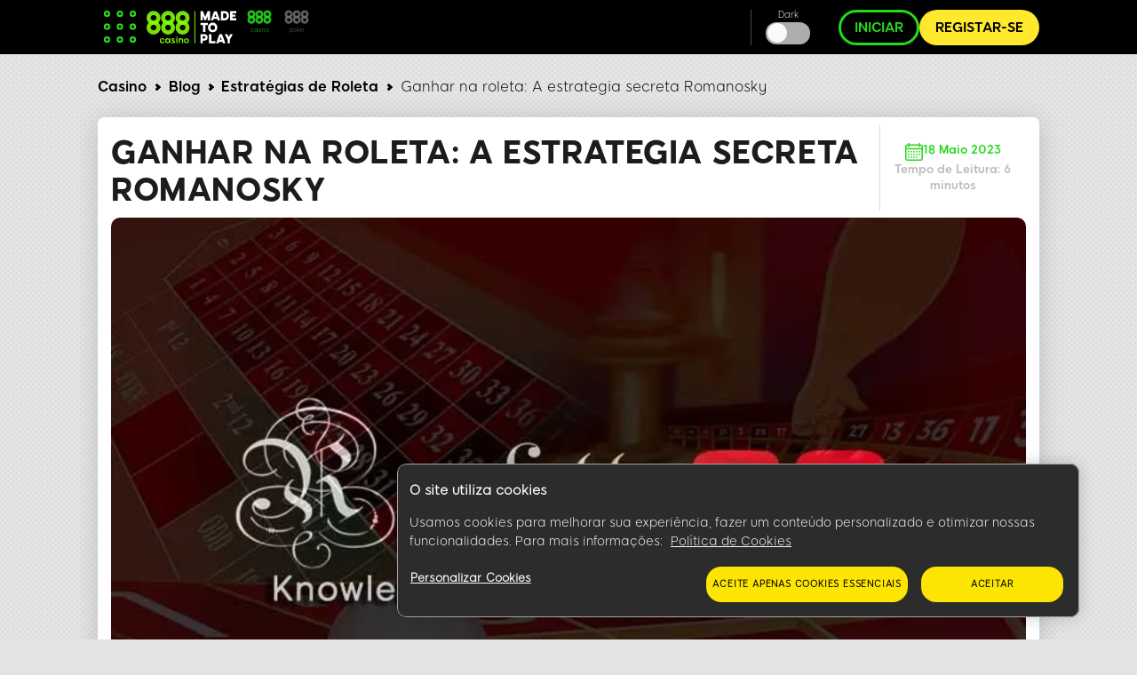

--- FILE ---
content_type: text/html; charset=UTF-8
request_url: https://casino.888.pt/blog/como-ganhar-dinheiro-na-roleta-do-casino
body_size: 20178
content:
<!DOCTYPE html><html lang="pt" dir="ltr" prefix="og: https://ogp.me/ns#"><head>
<!-- X-WCS-Correlation-Id: tHtQIbn2fg0vOnBI9mRVXfIe1Lclv3k-Vd6ZoS3wzXBOYU_V2AgQZw== -->

                <link rel="dns-prefetch" href="https://www.googletagmanager.com/">
      <link rel="preconnect" crossorigin="" href="https://www.googletagmanager.com/">
               
      <link rel="dns-prefetch" href="https://cdn.cookielaw.org">
      <link rel="preconnect" crossorigin="" href="https://cdn.cookielaw.org">
      <link rel="preload" crossorigin="" href="https://cdn.cookielaw.org/scripttemplates/6.17.0/otBannerSdk.js" as="script" type="application/javascript">
        

    

    <meta charset="utf-8">

<script id="sCutScript">
    (function(g) {
        g.sCut = null;
        g.sCut2 = null;
        var sCutCallback = [];
        var sCutInitialized = false;
        g.onsCutInitialized = function (callback) {
            if (typeof callback === 'function') {
                sCutCallback.push(callback);
                if (sCutInitialized === true) {
                    callback(g.sCut);
                }
            }
        };
        g.fireSCutInitialized = function() { 
            sCutInitialized = true;
            sCutCallback.forEach(function(cb) {cb(g.sCut);});
        };
        g.sCutInit = {
            allowedParameters: ["af_ad","af_ad_id","af_adset","af_c_id","af_channel","af_click_lookback","af_cost_currency","af_cost_model","af_cost_value","af_siteid","af_sub4","af_sub5","affiliate","afid","anid","arena","brand","brandid","brcurrsym","buyin","bonusdays","c","campaignid","campaignidnative","cashier","casinotier","cid","claim","clientdownload","clientversion","country","crm","ctaversion","currency","currencynative","currentpos","daysfp","daysfs","depositamount","dl","dlp","downloadbrand","email","fb_id","firstname","firstnamenative","flag","freebet","ftd","game_id","gameid","gamer_id","gametype","gclid","generic1","generic2","generic3","generic4","generic5","gmtgapreal","guid","ic","idfa","imgandroidphone","imgandroidtab","imgipad","imgiphone","imgpc","isftd","isrealmode","iswrapped","landingpage","lang","langid","lastname","linkid","linksource","livedealer","loyaltylevel","maxfpamount","maxwinnings","minbet","mkw","mkw2","mm_id","mobilenumber","mode","newstext","nickname","numberdays","odmoptintoken","offerenddate","origcid","pg_alreadycreated","pg_bran","pg_buyin_stakes","pg_casbo_template","pg_game_type","pg_language","pg_maximum_buyin","pg_name","pg_password","pg_recurrence","pg_seats","pg_serial","pg_starting_datetime","pg_starting_datetime_gmt","pg_username","pg_video","pid","productpackageid","promocode","promocodenative","randomchosenpackage","randomchosenpackagenative","real","region","route","runlowcash","rwisall","rwiseight","rwismac","rwisuk","searchterm","sem","serial","sessiontimer","sourceproductpackage","sourcesubbrand","specificnavigation","sr","st","st2","stakes","state","stopforerrors","subid","tableformat","tablename","targetid","targetproductpackage","targetsubbrand","team","teamlogo","teamname","testdata","testingbonustype","testingerrorcode","time","times","tourformat","tourid","tourname","tourtype","txta","txtandroidtaba","txtandroidtabb","txtb","txtc","txtd","txte","txtipada","txtipadb","txtpca","txtpcb","userinfo","username","userstatus","utm_campaign","utm_medium","utm_source","v7","ver","vip","wager","webcontainer","wtc","wtv"],
            serial: 1911944,
            lang: 'pt',
            testData: {"orig-lp":"https://casino.888.pt/blog/como-ganhar-dinheiro-na-roleta-do-casino","currentvisittype":"SEO","strategy":"SeoStrategy","strategysource":"previousvisit","publisher":"Blog"},
            additionalParameters: {"country":"usa","isftd":"false","lang":"pt","sr":"1911944","testdata":"{\u0022orig-lp\u0022:\u0022https://casino.888.pt/blog/como-ganhar-dinheiro-na-roleta-do-casino\u0022,\u0022currentvisittype\u0022:\u0022SEO\u0022,\u0022strategy\u0022:\u0022SeoStrategy\u0022,\u0022strategysource\u0022:\u0022previousvisit\u0022,\u0022publisher\u0022:\u0022Blog\u0022}"},
            options: {"correlationId":"tHtQIbn2fg0vOnBI9mRVXfIe1Lclv3k-Vd6ZoS3wzXBOYU_V2AgQZw==","log":false,"testDataCookieDomain":"888.pt","testDataCookieMaxAge":604800,"testDataCookieSameSite":"none","testDataCookieSecure":true,"testDataCookie":{"domain":"888.pt","sameSite":"none","secure":true,"expiresIn":604800,"extendExpiration":true,"modified":true}}
        };        
    })(this);
</script>
<script async="" type="text/javascript" src="/js/funnel-data-v5.min.js?x=1.2.165" onerror="fireSCutInitialized()"></script>
<script type="module">
window.dataLayer = window.dataLayer || [];

var isACQ=false;

function pageLoadedDataLayer() {
	try {
		if (sCut !== null) {
			dataLayer.push({
				'serial': sCut.get('sr'),
				'anid': sCut.get('anid'),
				'lang': sCut.get('lang'),
				'mkw': sCut.get('mkw'),
				'country': sCut.get('country'),
				'state': sCut.get('state'),
				'isFTD': sCut.get('isftd'),
				'isGCC': false, 
				'event': 'pageLoaded',
				'subBrandId': 125,
				'environment': window.location.hostname.includes('stage-') ? 'stage Dev' : 'production',
			});
		} else {
			console.log("sCut is null");
		}
	} catch (err) {
		console.log(err)
	}

}function checkForSCut() { if (!window.location.hostname.startsWith('prod-') && !window.location.hostname.startsWith('qa-')) { var checkInterval = setInterval(function() { if (typeof sCut !== 'undefined' && sCut !== null) { clearInterval(checkInterval); pageLoadedDataLayer(); } }, 100); } } checkForSCut();</script>
<script type="module">const handleLinkClick = (linkClass, event_name, touchPoint, touchPointAction) => {
const elements = document.querySelectorAll(linkClass);
if (elements) {
	elements.forEach((element) => {
	element.addEventListener("click", (event) => {
		event.preventDefault();
		let href = element.getAttribute("href");
		datalayerPush(event_name, touchPoint, touchPointAction);
		setTimeout(() => {
		window.location.href = href;
		}, 500);
	});
	});
}
};
const handleMenuDetails = (detailsClass, event_name, openTouchPoint, closeTouchPoint, touchPointAction) => {
const details = document.querySelector(detailsClass);
if (details) {
	details.addEventListener('toggle', function (event) {
	if (this.open) {
		datalayerPush(event_name, openTouchPoint, touchPointAction);
	} else {
		datalayerPush(event_name, closeTouchPoint, touchPointAction);
	}
	});
}
};
const handleHoverAndClick = (linkClass, event_name, hoverTouchPoint, clickTouchPoint, touchPointAction) => {
const menuLinks = document.querySelectorAll(linkClass);
if (menuLinks) {
	menuLinks.forEach((link) => {
	link.addEventListener('mouseover', () => {
		datalayerPush(event_name, hoverTouchPoint, touchPointAction);
	});
	link.addEventListener('click', (event) => {
		event.preventDefault();
		let href = link.getAttribute('href');
		datalayerPush(event_name, clickTouchPoint, touchPointAction);
		setTimeout(() => {
		window.location.href = href;
		}, 500);
	});
	});
}
};
const handleDarkModeToggle = (checkboxId, event_name, activateTouchPoint, deactivateTouchPoint, touchPointAction) => {
	const checkbox = document.querySelector(checkboxId);
	if (checkbox) {
		checkbox.addEventListener('change', function (event) {
			if (this.checked) {
				datalayerPush(event_name, activateTouchPoint, touchPointAction);
			} else {
				datalayerPush(event_name, deactivateTouchPoint, touchPointAction);
			}
		});
	}
};
const handleFontSizeChange = (decreaseFontClass, increaseFontClass, event_name, touchPointAction) => {
	const decreaseFontButton = document.querySelector(decreaseFontClass);
	const increaseFontButton = document.querySelector(increaseFontClass);
	if (decreaseFontButton) {
		decreaseFontButton.addEventListener('click', function() {
			let fontSizeGtm = localStorage.getItem('fontSize') || '15';
			datalayerPush(event_name, fontSizeGtm + "pt", touchPointAction);
		});
	}
	if (increaseFontButton) {
		increaseFontButton.addEventListener('click', function() {
			let fontSizeGtm = localStorage.getItem('fontSize') || '15';
			datalayerPush(event_name, fontSizeGtm + "pt", touchPointAction);
		});
	}
};
let lastReportedScrollPercentage = 0;
const handleScroll = (event_name, touchPointAction) => {
	window.addEventListener('scroll', function() {
		const totalPageHeight = document.documentElement.scrollHeight - document.documentElement.clientHeight;
		const currentScrollPosition = window.pageYOffset || document.documentElement.scrollTop;
		
		const scrollPercentage = Math.round((currentScrollPosition / totalPageHeight) * 100);
		
		if (scrollPercentage >= 0 && scrollPercentage < 25 && lastReportedScrollPercentage !== 0) {
			lastReportedScrollPercentage = 0;
			datalayerPush(event_name, '0%', touchPointAction);
		} else if (scrollPercentage >= 25 && scrollPercentage < 50 && lastReportedScrollPercentage !== 25) {
			lastReportedScrollPercentage = 25;
			datalayerPush(event_name, '25%', touchPointAction);
		} else if (scrollPercentage >= 50 && scrollPercentage < 75 && lastReportedScrollPercentage !== 50) {
			lastReportedScrollPercentage = 50;
			datalayerPush(event_name, '50%', touchPointAction);
		} else if (scrollPercentage >= 75 && scrollPercentage < 100 && lastReportedScrollPercentage !== 75) {
			lastReportedScrollPercentage = 75;
			datalayerPush(event_name, '75%', touchPointAction);
		} else if (scrollPercentage >= 100 && lastReportedScrollPercentage !== 100) {
			lastReportedScrollPercentage = 100;
			datalayerPush(event_name, '100%', touchPointAction);
		}
	});
};
function handleCopyEvent(event_name, touchPoint, touchPointAction) {
	document.addEventListener("copy", (event) => {
		datalayerPush(event_name, touchPoint, touchPointAction);
	});
}
const datalayerPush = (event_name, touchPoint, touchPointAction) => {
try { 
	dataLayer.push({
	 'event': 'casino_events', 
	 'touchPoint': event_name,    
	 'touchPointSubItem': touchPoint,        
	 'touchPointAction': touchPointAction,
	 'touchPointCustom1': 'blog_events'
	});
} catch (err) {
	console.log(err);
}
};
window.onload = function() {
handleLinkClick('.joinnow','CTA_click', 'mainBanner/header', 'click');
handleLinkClick('.login_button','login', 'header', 'click');
handleLinkClick('.signup','Poker_Hands_CTA', 'Magazine_Poker_Hands_Lp', 'click');
handleLinkClick('.btnCta','CTA_click', 'mainBanner/header', 'click');
handleMenuDetails('.col-menu details', 'Hmenu' ,'Open', 'Close', 'toggle');
handleHoverAndClick('.parent-menu li a', 'Hmenu', 'Expand', 'Link clicks/Anchor clicks', 'hover/click');
handleDarkModeToggle('#themeswitcher', 'DarkMode', 'Activate', 'Deactivate', 'toggle');handleLinkClick('.casinoBrand','BlogProduct', '888casino', 'click');
handleLinkClick('.pokerBrand','BlogProduct', '888poker', 'click');
handleLinkClick('.sportBrand','BlogProduct', '888sport', 'click');handleLinkClick('#block-homebanner a','BannerClicks', 'Home Banner', 'click');
handleLinkClick('#block-sidebarbanner a','BannerClicks', 'Sidebar Banner', 'click');
handleLinkClick('.logo a','Logo', 'Click on logo', 'click');
if (window.innerWidth <= 768) {
	handleLinkClick('.block-table-of-contents ul li a', 'TableOfContents', 'Click on title - Mobile', 'click');
} else {
	handleLinkClick('.block-table-of-contents ul li a', 'TableOfContents', 'Click on title - Desktop', 'click');
}
handleFontSizeChange('.decreaseFont', '.increaseFont', 'FontSize', 'click');
handleScroll('Scroll', 'scroll');
handleCopyEvent('Copy', 'Copy Text(Ctrl+C/Copy)', 'copy');
};</script>
<script type="module">

(function(w,d,s,l,i){w[l]=w[l]||[];w[l].push({'gtm.start':
new Date().getTime(),event:'gtm.js'});var f=d.getElementsByTagName(s)[0],
j=d.createElement(s),dl=l!='dataLayer'?'&amp;l='+l:'';j.async=true;j.src=
'https://www.googletagmanager.com/gtm.js?id='+i+dl;f.parentNode.insertBefore(j,f);
})(window,document,'script','dataLayer','GTM-MVWR9QT');
</script>
<meta name="description" content="">
<meta name="robots" content="index, follow">
<link rel="canonical" href="https://casino.888.pt/blog/como-ganhar-dinheiro-na-roleta-do-casino">
<link rel="shortlink" href="https://casino.888.pt/blog/como-ganhar-dinheiro-na-roleta-do-casino">
<link rel="image_src" href="https://casino.888.pt/blog/sites/blog-casino.888.pt/files/styles/twitter/public/2019-06/como-ganhar-dinheiro-na-roleta-do-casino_0.jpg">
<meta property="og:site_name" content="888 Casino Online">
<meta property="og:type" content="article">
<meta property="og:url" content="https://casino.888.pt/blog/como-ganhar-dinheiro-na-roleta-do-casino">
<meta property="og:title" content="Ganhar na roleta: A estrategia secreta Romanosky">
<meta property="og:image" content="https://casino.888.pt/blog/sites/blog-casino.888.pt/files/styles/twitter/public/2019-06/como-ganhar-dinheiro-na-roleta-do-casino_0.jpg">
<meta name="twitter:card" content="summary_large_image">
<meta name="twitter:title" content="Ganhar na roleta: A estrategia secreta Romanosky">
<meta name="twitter:site" content="@888casino">
<meta name="twitter:site:id" content="604462145">
<meta name="twitter:creator:id" content="604462145">
<meta name="twitter:creator" content="@888casino">
<meta name="twitter:url" content="https://casino.888.pt/blog/como-ganhar-dinheiro-na-roleta-do-casino">
<meta name="twitter:image" content="https://casino.888.pt/blog/sites/blog-casino.888.pt/files/styles/twitter/public/2019-06/como-ganhar-dinheiro-na-roleta-do-casino_0.jpg">
<meta name="Generator" content="Drupal 9 (https://www.drupal.org)">
<meta name="MobileOptimized" content="width">
<meta name="HandheldFriendly" content="true">
<meta name="viewport" content="width=device-width, initial-scale=1.0">
<script type="application/ld+json">{"@context":"https://schema.org","@type":"BreadcrumbList","itemListElement":[{"@type":"ListItem","position":1,"name":"Blog de Casino Online | 888 Casino Portugal","item":"https://casino.888.pt/blog"},{"@type":"ListItem","position":2,"name":"Estrat\u00e9gias de Roleta","item":"https://casino.888.pt/blog/roulette-strategy"},{"@type":"ListItem","position":3,"name":"Ganhar na roleta: A estrategia secreta Romanosky"}]}</script>
<link rel="preload" as="image" imagesrcset="/blog/sites/blog-casino.888.pt/files/styles/hp_headline_big/public/2019-06/como-ganhar-dinheiro-na-roleta-do-casino_0.webp?itok=6AYnwHcj 1x" media="all and (min-width: 768px)">
<link rel="preload" as="image" imagesrcset="/blog/sites/blog-casino.888.pt/files/styles/hp_headline_small/public/2019-06/como-ganhar-dinheiro-na-roleta-do-casino_0.webp?itok=MmbSIDlm 1x">
<link rel="icon" href="/blog/sites/blog-casino.888.pt/files/casino_favicon.ico" type="image/vnd.microsoft.icon">

    <title>Como Ganhar Dinheiro na Roleta do Casino | 888 Casino Online</title>

             
        <link rel="preload" as="font" type="font/woff2" href="/blog/themes/custom/evoke-theme/fonts/eight/eight-black-webfont.woff2" crossorigin="">
        <link rel="preload" as="font" type="font/woff2" href="/blog/themes/custom/evoke-theme/fonts/eight/eight-bold-webfont.woff2" crossorigin="">
        <link rel="preload" as="font" type="font/woff2" href="/blog/themes/custom/evoke-theme/fonts/eight/eight-regular-webfont.woff2" crossorigin="">
            
    
<script async="">
const loadScriptsTimer = setTimeout(loadScripts, 3850),
    userInteractionEvents = ["mouseover", "keydown", "touchmove", "touchstart"];

function triggerScriptLoader() {
    loadScripts(), clearTimeout(loadScriptsTimer), userInteractionEvents.forEach((function(t) {
        window.removeEventListener(t, triggerScriptLoader, {
            passive: !0
        })
    }))
}

function loadScripts() {
   if (window.jQuery) {
    document.querySelectorAll("script[data-type='lazy']").forEach((function(t) {
        t.setAttribute("src", t.getAttribute("data-src"))
    })), document.querySelectorAll("iframe[data-type='lazy']").forEach((function(t) {
        t.setAttribute("src", t.getAttribute("data-src"))
    }))
      } else {
    setTimeout(loadScripts, 100); // If jQuery isn't loaded yet, try again in 100ms
  }
}
userInteractionEvents.forEach((function(t) {
    window.addEventListener(t, triggerScriptLoader, {
        passive: !0
    })
}));




function triggerScriptLoaderHard() {
    loadScriptsHard(), userInteractionEvents.forEach(function(t) {
        window.removeEventListener(t, triggerScriptLoaderHard, {
            passive: !0
        })
    })
}

function loadScriptsHard() {
 if (window.jQuery) {
    document.querySelectorAll("script[data-type='lazyHard']").forEach(function(t) {
      t.setAttribute("src", t.getAttribute("data-src"))
    });

    document.querySelectorAll("iframe[data-type='lazyHard']").forEach(function(t) {
      t.setAttribute("src", t.getAttribute("data-src"))
    });

    document.querySelectorAll("link[data-type='lazyHard']").forEach(function(t) {
      t.setAttribute("href", t.getAttribute("data-href"))
    });
  } else {
    setTimeout(loadScriptsHard, 100); // If jQuery isn't loaded yet, try again in 100ms
  }
}
userInteractionEvents.forEach(function(t) {
    window.addEventListener(t, triggerScriptLoaderHard, {
        passive: !0
    })
});
</script>

  <link rel="stylesheet" media="all" href="/blog/core/modules/system/css/components/align.module.css?t2d40p">
<link rel="stylesheet" media="all" href="/blog/core/modules/system/css/components/fieldgroup.module.css?t2d40p">
<link rel="stylesheet" media="all" href="/blog/core/modules/system/css/components/container-inline.module.css?t2d40p">
<link rel="stylesheet" media="all" href="/blog/core/modules/system/css/components/clearfix.module.css?t2d40p">
<link rel="stylesheet" media="all" href="/blog/core/modules/system/css/components/details.module.css?t2d40p">
<link rel="stylesheet" media="all" href="/blog/core/modules/system/css/components/hidden.module.css?t2d40p">
<link rel="stylesheet" media="all" href="/blog/core/modules/system/css/components/item-list.module.css?t2d40p">
<link rel="stylesheet" media="all" href="/blog/core/modules/system/css/components/js.module.css?t2d40p">
<link rel="stylesheet" media="all" href="/blog/core/modules/system/css/components/nowrap.module.css?t2d40p">
<link rel="stylesheet" media="all" href="/blog/core/modules/system/css/components/position-container.module.css?t2d40p">
<link rel="stylesheet" media="all" href="/blog/core/modules/system/css/components/progress.module.css?t2d40p">
<link rel="stylesheet" media="all" href="/blog/core/modules/system/css/components/reset-appearance.module.css?t2d40p">
<link rel="stylesheet" media="all" href="/blog/core/modules/system/css/components/resize.module.css?t2d40p">
<link rel="stylesheet" media="all" href="/blog/core/modules/system/css/components/sticky-header.module.css?t2d40p">
<link rel="stylesheet" media="all" href="/blog/core/modules/system/css/components/system-status-counter.css?t2d40p">
<link rel="stylesheet" media="all" href="/blog/core/modules/system/css/components/system-status-report-counters.css?t2d40p">
<link rel="stylesheet" media="all" href="/blog/core/modules/system/css/components/system-status-report-general-info.css?t2d40p">
<link rel="stylesheet" media="all" href="/blog/core/modules/system/css/components/tabledrag.module.css?t2d40p">
<link rel="stylesheet" media="all" href="/blog/core/modules/system/css/components/tablesort.module.css?t2d40p">
<link rel="stylesheet" media="all" href="/blog/core/modules/system/css/components/tree-child.module.css?t2d40p">
<link rel="stylesheet" media="all" href="/blog/core/themes/olivero/css/components/ajax-progress.module.css?t2d40p">
<link rel="stylesheet" media="all" href="/blog/core/themes/olivero/css/components/autocomplete-loading.module.css?t2d40p">
<link rel="stylesheet" media="all" href="/blog/core/modules/views/css/views.module.css?t2d40p">
<link rel="stylesheet" media="all" href="/blog/modules/custom/custom_footer/css/custom_footer_add.css?t2d40p">
<link rel="stylesheet" media="all" href="/blog/sites/blog-casino.888.pt/files/custom_footer/regulations/casino/pt/custom_footer_regular_regulations.css?t2d40p">
<link rel="stylesheet" media="all" href="/blog/modules/custom/custom_footer/css/custom_footer_adobe.css?t2d40p">
<link rel="stylesheet" media="all" href="/blog/sites/blog-casino.888.pt/files/custom_footer/regulations/casino/pt/custom_footer.css?t2d40p">
<link rel="stylesheet" media="all" href="/blog/core/themes/olivero/css/components/progress.css?t2d40p">
<link rel="stylesheet" media="all" href="/blog/themes/custom/evoke-theme/css/normalize.css?t2d40p">
<link rel="stylesheet" media="all" href="/blog/themes/custom/evoke-theme/css/casino.min.css?t2d40p">

  

    <noscript><link rel="stylesheet" href="/blog/core/themes/olivero/css/components/navigation/nav-primary-no-js.css?t2d40p">
</noscript>

       
    
              
        
  
     <script type="application/ld+json">
      {
        "@context": "http://schema.org",
        "@type": "Article",
        "mainEntityOfPage": {
          "@type": "WebPage",
          "@id": "https://casino.888.pt/blog/como-ganhar-dinheiro-na-roleta-do-casino"
        },
        "headline": "Ganhar na roleta: A estrategia secreta Romanosky",
        "image": [
          "https://casino.888.pt/blog/blog/sites/blog-casino.888.pt/files/2019-06/como-ganhar-dinheiro-na-roleta-do-casino_0.jpg"
        ],
        "datePublished": "2020-11-02",
        "dateModified": "2020-11-02",
        "author":  {
          "@type": "Person",
          "name":"Ioannis Kavouras"
        },
        "publisher":  {
            "@type": "Organization",
            "name": "888 casino",
            "logo": {
                "@type": "ImageObject",
                "url": "https://casino.888.pt/blog/sites/blog-casino.888.pt/files/images/casino-logo-mtp.svg",
                "width": 101,
                "height": 39
              },
              "sameAs" : [
                  "https://twitter.com/888casino"
              ]
                      },
        "description": "",
        "genre": "entertainment"
      } 
    </script>
    
  
  </head>
  <body class="casino allblogs path-node page-node-type-article">
    
        <a href="#main-content" class="visually-hidden focusable skip-link">
      Skip to main content
    </a>
    <noscript><iframe src="https://www.googletagmanager.com/ns.html?id=GTM-MVWR9QT" height="0" width="0" style="display:none;visibility:hidden;"></iframe>
</noscript>
      <div class="dialog-off-canvas-main-canvas" data-off-canvas-main-canvas="">
    


<header class="header"> 
    <div class="container">
     <div class="grid">
                                  <!-- menu block -->
                  <div class="col col-fixed col-menu">
                    <details>
                      <summary>
                        <div class="menu_hamburger">
                          <div class="pix"><div class="inner_pix"></div></div>
                          <div class="pix"><div class="inner_pix"></div></div>
                          <div class="pix"><div class="inner_pix"></div></div>
                          <div class="pix"><div class="inner_pix"></div></div>
                          <div class="pix"><div class="inner_pix"></div></div>
                          <div class="pix"><div class="inner_pix"></div></div>
                          <div class="pix"><div class="inner_pix"></div></div>
                          <div class="pix"><div class="inner_pix"></div></div>
                          <div class="pix"><div class="inner_pix"></div></div>
                      </div>
                      </summary>
                      <div class="arrow up blue"></div>
                        <nav id="menu">
                          
  <div class="region region--main-menu">
    
<div class="menu-widget">
    
        

  <nav id="block-topmenu-2" class="block block-menu navigation menu--top-menu" aria-labelledby="block-topmenu-2-menu" role="navigation">
                      
  
    
              
              <ul class="parent-menu">
                                  <li class="menu-item menu-item--expanded chevron right">
               <div class="ring r-center"></div>
                        <span class="chevron arrow right mobile"> </span>
                <a href="https://casino.888.pt/jogar-agora/">Jogar</a>
                                 <ul class="sub-menu">
                               <li class="menu-item">
                        <a href="https://casino.888.pt/blog/slot-machine-tips" id="topmenuslots" class="jsvoid dropdown_triger">Slots</a>
               
      </li>
     
                           <li class="menu-item">
                        <a href="https://casino.888.pt/jackpots/">Jackpots</a>
               
      </li>
     
                           <li class="menu-item">
                        <a href="https://casino.888.pt/roleta/">Roleta</a>
               
      </li>
     
                           <li class="menu-item">
                        <a href="https://casino.888.pt/jogos/">Jogos de Casino</a>
               
      </li>
     
                           <li class="menu-item">
                        <a href="https://casino.888.pt/promocoes/">Promoções</a>
               
      </li>
     
        </ul>
  
               
      </li>
     
                             <li class="menu-item menu-item--expanded chevron right">
               <div class="ring r-center"></div>
                        <span class="chevron arrow right mobile"> </span>
                <a href="https://casino.888.pt/blog/slot-machine-tips">Slots</a>
                                 <ul class="sub-menu">
                               <li class="menu-item">
                        <a href="https://casino.888.pt/blog/slots/13-dicas-sobre-o-que-fazer-e-o-que-nao-fazer-nas-slot-machines">13 Dicas das Slots</a>
               
      </li>
     
                           <li class="menu-item">
                        <a href="https://casino.888.pt/blog/como-enganar-uma-slot-machine">Como enganar uma Slot</a>
               
      </li>
     
                           <li class="menu-item">
                        <a href="https://casino.888.pt/blog/como-ganhar-dinheiro-nas-slot-machines">Como ganhar nas Slots</a>
               
      </li>
     
                           <li class="menu-item">
                        <a href="https://casino.888.pt/blog/scatter-slots">Scatter Slots</a>
               
      </li>
     
                           <li class="menu-item">
                        <a href="https://casino.888.pt/blog/slots-machines-gratis">Slots Machines Gratis</a>
               
      </li>
     
                           <li class="menu-item">
                        <a href="https://casino.888.pt/slot-machines/#page/game/130043/real/0">Slots Millionaire Genie</a>
               
      </li>
     
                           <li class="menu-item">
                        <a href="https://casino.888.pt/blog/narcos">Slots Narcos</a>
               
      </li>
     
        </ul>
  
               
      </li>
     
                             <li class="menu-item menu-item--expanded chevron right">
               <div class="ring r-center"></div>
                        <span class="chevron arrow right mobile"> </span>
                <a href="https://casino.888.pt/blog/roulette-strategy">Roleta</a>
                                 <ul class="sub-menu">
                               <li class="menu-item">
                        <a href="https://casino.888.pt/blog/como-jogar-roleta">Como Jogar Roleta</a>
               
      </li>
     
                           <li class="menu-item">
                        <a href="https://casino.888.pt/blog/estrategia-infalivel-roleta">Estratégia infalível na Roleta</a>
               
      </li>
     
                           <li class="menu-item">
                        <a href="https://casino.888.pt/blog/estrategias-de-roleta/4-metodos-para-prever-numeros-na-roleta">Prever Números na Roleta</a>
               
      </li>
     
                           <li class="menu-item">
                        <a href="https://casino.888.pt/blog/roleta-probabilidades">Roleta Probabilidades</a>
               
      </li>
     
                           <li class="menu-item">
                        <a href="https://casino.888.pt/blog/roleta-simulador">Roleta Simulador</a>
               
      </li>
     
                           <li class="menu-item">
                        <a href="https://casino.888.pt/blog/como-ganhar-dinheiro-na-roleta-do-casino">Como Ganhar Dinheiro na Roleta</a>
               
      </li>
     
                           <li class="menu-item">
                        <a href="https://casino.888.pt/blog/roleta-regras-ganhos-e-odds">Roleta Odds</a>
               
      </li>
     
        </ul>
  
               
      </li>
     
                             <li class="menu-item menu-item--expanded chevron right">
               <div class="ring r-center"></div>
                        <span class="chevron arrow right mobile"> </span>
                <a href="">Estratégia </a>
                                 <ul class="sub-menu">
                               <li class="menu-item">
                        <a href="https://casino.888.pt/blog/guides/como-jogar-blackjack">Como Jogar Blackjack</a>
               
      </li>
     
                           <li class="menu-item">
                        <a href="https://casino.888.pt/blog/guides/regras-da-roleta">Regras da Roleta</a>
               
      </li>
     
                           <li class="menu-item">
                        <a href="https://casino.888.pt/blog/treinador-de-contar-cartas-no-blackjack" class="Menu_head">Como Contar Cartas no Blackjack</a>
               
      </li>
     
                           <li class="menu-item">
                        <a href="https://blog-casino.888.pt/blog/estrategias-de-roleta/4-metodos-para-prever-numeros-na-roleta">Prever Números na Roleta</a>
               
      </li>
     
                           <li class="menu-item">
                        <a href="https://casino.888.pt/blog/a-historia-dos-maiores-underdogs">Os maiores underdogs</a>
               
      </li>
     
                           <li class="menu-item">
                        <a href="https://casino.888.pt/blog/intuicao-vs-dados-devemos-confiar-no-instinto">Devemos confiar no instinto?</a>
               
      </li>
     
        </ul>
  
               
      </li>
     
                             <li class="menu-item menu-item--expanded chevron right">
               <div class="ring r-center"></div>
                        <span class="chevron arrow right mobile"> </span>
                <a href="/blog/tags/casino-pro" data-drupal-link-system-path="taxonomy/term/19">Casino Pro</a>
                                 <ul class="sub-menu">
                               <li class="menu-item">
                        <a href="https://casino.888.pt/blog/melhores-estrategias-blackjack">Dr. Henry Tamburin: 15 Melhores Estrategias do Blackjack</a>
               
      </li>
     
                           <li class="menu-item">
                        <a href="https://casino.888.pt/blog/edward-thorp-blackjack">Dr. Edward Thorp: entrevista</a>
               
      </li>
     
                           <li class="menu-item">
                        <a href="https://casino.888.pt/blog/como-funciona-a-roleta">Frank Scoblete: Segredos, mitos e factos da roleta</a>
               
      </li>
     
        </ul>
  
               
      </li>
     
                             <li class="menu-item menu-item--expanded chevron right">
               <div class="ring r-center"></div>
                        <span class="chevron arrow right mobile"> </span>
                <a href="/blog/" data-drupal-link-system-path="<front>">Autores</a>
                                 <ul class="sub-menu">
                               <li class="menu-item">
                        <a href="https://casino.888.pt/blog/writers/john-grochowski">John Grochowski</a>
               
      </li>
     
                           <li class="menu-item">
                        <a href="https://casino.888.pt/blog/author/ioannis-kavouras">Ioannis Kavouras</a>
               
      </li>
     
                           <li class="menu-item">
                        <a href="https://casino.888.pt/blog/writers/frank-scoblete">Frank Scoblete</a>
               
      </li>
     
                           <li class="menu-item">
                        <a href="https://casino.888.pt/blog/writers/henry-tamburin">Henry Tamburin Ph.D</a>
               
      </li>
     
        </ul>
  
               
      </li>
     
        </ul>
  


      </nav>
</div>
<div class="menu-widget">
    
          <span class="block__title">língua</span>
        

  <nav id="block-languagemenu-2" class="block block-menu navigation menu--language-menu" aria-labelledby="block-languagemenu-2-menu" role="navigation">
            
  
    
    

    <div class="headerCrossSale">
                        <a class="pokerBrand" href="https://www.888poker.pt/blog/" rel="noopener noreferrer" name="cross sell_888poker" data-category="default" data-action="click" data-label="cross sell_888poker" data-value="">
            <svg xmlns="http://www.w3.org/2000/svg" width="110.304" height="27.523" viewBox="0 0 110.304 27.523">
              <g id="Group_2163" data-name="Group 2163" transform="translate(0 -2.813)">
                <path id="Path_93" data-name="Path 93" d="M91.343,33.3a8.094,8.094,0,0,0,0,11.444,7.855,7.855,0,0,0,5.735,2.371,8.094,8.094,0,0,0,8.065-7.666c0-.149.01-.288.01-.427v-.208A8.095,8.095,0,0,0,91.343,33.3ZM97.079,35.8a3.218,3.218,0,0,1,2.3,5.494,3.181,3.181,0,0,1-2.3.952,3.072,3.072,0,0,1-2.255-.952,3.241,3.241,0,0,1,0-4.572A3.007,3.007,0,0,1,97.079,35.8Z" transform="translate(-56.457 -16.812)" fill="#fff"></path>
                <path id="Path_94" data-name="Path 94" d="M105.154,8.091V7.883a7.775,7.775,0,0,0-2.369-5.512A7.736,7.736,0,0,0,97.079,0,7.818,7.818,0,0,0,91.343,2.37a7.769,7.769,0,0,0-2.369,5.721,7.769,7.769,0,0,0,2.369,5.72,7.857,7.857,0,0,0,5.735,2.369,7.774,7.774,0,0,0,5.706-2.369,7.756,7.756,0,0,0,2.36-5.294C105.144,8.368,105.154,8.229,105.154,8.091Zm-5.77-2.286a3.1,3.1,0,0,1,.943,2.275,3.111,3.111,0,0,1-.943,2.286,3.169,3.169,0,0,1-2.3.935,3.06,3.06,0,0,1-2.255-.935,3.112,3.112,0,0,1-.943-2.286,3.105,3.105,0,0,1,.943-2.275,3.036,3.036,0,0,1,2.255-.95A3.144,3.144,0,0,1,99.383,5.805Z" transform="translate(-56.457 2.813)" fill="#fff"></path>
                <path id="Path_95" data-name="Path 95" d="M46.857,33.3a8.094,8.094,0,0,0,0,11.444,7.855,7.855,0,0,0,5.735,2.371,8.094,8.094,0,0,0,8.065-7.666c0-.149.01-.288.01-.427v-.208A8.095,8.095,0,0,0,46.857,33.3ZM52.593,35.8A3.218,3.218,0,0,1,54.9,41.3a3.181,3.181,0,0,1-2.3.952,3.071,3.071,0,0,1-2.255-.952,3.241,3.241,0,0,1,0-4.572A3.007,3.007,0,0,1,52.593,35.8Z" transform="translate(-28.23 -16.812)" fill="#fff"></path>
                <path id="Path_96" data-name="Path 96" d="M60.668,8.09V7.882A7.778,7.778,0,0,0,58.3,2.369,7.737,7.737,0,0,0,52.593,0a7.818,7.818,0,0,0-5.735,2.369A7.769,7.769,0,0,0,44.488,8.09a7.769,7.769,0,0,0,2.369,5.72,7.857,7.857,0,0,0,5.735,2.37A7.775,7.775,0,0,0,58.3,13.81a7.756,7.756,0,0,0,2.36-5.294C60.658,8.367,60.668,8.229,60.668,8.09ZM54.9,5.8a3.1,3.1,0,0,1,.943,2.275,3.111,3.111,0,0,1-.943,2.286,3.17,3.17,0,0,1-2.3.935,3.059,3.059,0,0,1-2.255-.935,3.111,3.111,0,0,1-.943-2.286A3.1,3.1,0,0,1,50.338,5.8a3.036,3.036,0,0,1,2.255-.95A3.144,3.144,0,0,1,54.9,5.8Z" transform="translate(-28.23 2.814)" fill="#fff"></path>
                <path id="Path_97" data-name="Path 97" d="M2.369,33.3a8.094,8.094,0,0,0,0,11.444A7.855,7.855,0,0,0,8.1,47.11a7.771,7.771,0,0,0,5.705-2.371,7.759,7.759,0,0,0,2.36-5.3c0-.149.01-.288.01-.427v-.208A7.779,7.779,0,0,0,13.81,33.3,7.73,7.73,0,0,0,8.1,30.93,7.813,7.813,0,0,0,2.369,33.3ZM8.1,35.8a3.218,3.218,0,0,1,2.3,5.494,3.181,3.181,0,0,1-2.3.952A3.07,3.07,0,0,1,5.85,41.3a3.241,3.241,0,0,1,0-4.572A3.006,3.006,0,0,1,8.1,35.8Z" transform="translate(0 -16.812)" fill="#fff"></path>
                <path id="Path_98" data-name="Path 98" d="M16.18,8.09V7.882A7.775,7.775,0,0,0,13.81,2.369,7.735,7.735,0,0,0,8.1,0,7.818,7.818,0,0,0,2.369,2.369,7.769,7.769,0,0,0,0,8.09a7.769,7.769,0,0,0,2.369,5.72A7.857,7.857,0,0,0,8.1,16.18a7.773,7.773,0,0,0,5.705-2.37,7.756,7.756,0,0,0,2.36-5.294C16.17,8.367,16.18,8.229,16.18,8.09ZM10.409,5.8a3.1,3.1,0,0,1,.943,2.275,3.111,3.111,0,0,1-.943,2.286,3.17,3.17,0,0,1-2.3.935,3.059,3.059,0,0,1-2.255-.935A3.111,3.111,0,0,1,4.907,8.08,3.1,3.1,0,0,1,5.85,5.8,3.035,3.035,0,0,1,8.1,4.854,3.144,3.144,0,0,1,10.409,5.8Z" transform="translate(0 2.814)" fill="#fff"></path>
                <path id="Path_2509" data-name="Path 2509" d="M.8,0H3.9V-3.456H5.68c3.008,0,4.624-1.584,4.624-4.256v-.032c0-2.544-1.488-4.208-4.576-4.208H.8ZM3.9-6.224v-2.96H5.456c1.136,0,1.824.224,1.824,1.456V-7.7c0,1.264-.688,1.472-1.84,1.472ZM17.856.224a6.03,6.03,0,0,0,6.208-6.176V-6a6.076,6.076,0,0,0-6.208-6.208,6.1,6.1,0,0,0-6.112,6.256v.016A5.994,5.994,0,0,0,17.856.224Zm0-2.912A2.991,2.991,0,0,1,14.96-5.9V-6a2.983,2.983,0,0,1,2.848-3.152A3,3,0,0,1,20.88-6v.1A2.943,2.943,0,0,1,17.856-2.688ZM32.864,0h3.5L31.424-6.928l4.336-5.024H32.192L28.608-7.9v-4.048H25.5V0h3.1V-3.648l.9-1.04ZM37.52,0h8.16V-2.768H40.624v-2h3.92V-7.536h-3.92V-9.184H45.68v-2.768H37.52ZM57.552,0l-2.72-3.9a3.858,3.858,0,0,0,2.32-3.9v-.016c0-2.3-1.328-4.128-4.576-4.128h-5.3V0h3.1V-3.472h1.328L54.048,0ZM50.384-9.184h2.08c1.28,0,1.824.56,1.824,1.376v.016c0,1.184-.544,1.552-1.84,1.552H50.384ZM.8,14H6.224c2.72,0,4.256-.928,4.256-3.3v-.032a3,3,0,0,0-1.872-2.96A2.628,2.628,0,0,0,9.744,5.456V5.44c0-2.24-1.616-3.392-3.92-3.392H.8ZM3.9,6.48V4.816H5.968a.8.8,0,0,1,.864.864V5.7c0,.528-.272.784-.608.784Zm0,4.752V9.248H6.24c.848,0,1.328.224,1.328.928v.016c0,.7-.16,1.04-1.408,1.04ZM12.336,14h8.336V11.232H15.44V2.048h-3.1Zm15.248.224a6.03,6.03,0,0,0,6.208-6.176V8a6.16,6.16,0,1,0-12.32.048v.016A5.994,5.994,0,0,0,27.584,14.224Zm0-2.912a2.991,2.991,0,0,1-2.9-3.216V8a2.966,2.966,0,1,1,5.92,0v.1A2.943,2.943,0,0,1,27.584,11.312ZM46.768,7.024H42.112V9.488h1.632l.016,1.12a2.908,2.908,0,0,1-2.352.768c-2,0-3.04-1.584-3.04-3.408V7.92a2.854,2.854,0,0,1,3.024-3.136A4.082,4.082,0,0,1,44.3,6.08l1.84-2.272A6.371,6.371,0,0,0,41.36,1.744a6.045,6.045,0,0,0-6.416,6.208v.032c0,3.136,1.9,6.352,5.808,6.352a4.967,4.967,0,0,0,3.072-.992L43.84,14h2.928Z" transform="translate(52.752 16)" fill="#06f"></path>
              </g>
            </svg>
        </a>
                    </div>
     <div class="headerLinks hidden_desktop">
        <small>Dark </small>
        <input type="checkbox" hidden="hidden" id="themeswitchermobile">
        <label class="switch" for="themeswitchermobile"></label>
      </div>
  </nav>
</div>
  </div>

                           
                        </nav>
                    </details>
                    </div>
                    <!-- end menu block -->
                                                        <!-- logo -->  
                    <div class="col col-grow-1 logo">
                                            <a href="https://casino.888.pt/">
                                                                 
                      <img width="101" height="39" alt="888casino pt" src="/blog/sites/blog-casino.888.pt/files/images/casino-logo-mtp.svg">
               
                                             </a>
                                          </div>
                    <!-- end logo -->
                    
                     
                                          <!-- crossale -->
                    <div class="col col-grow-6 hidden-mobile">
                      <div class="headerCrossSale">
                                               <a class="casinoBrand" href="/" rel="noopener noreferrer" name="cross sell_888casino" data-category="default" data-action="click" data-label="cross sell_888casino" data-value="">
                            <svg viewBox="0 50 300 252">
                              <svg viewBox="0 0 300 300">
                                  <path opacity="0.88" d="M214.9 149.5c-19.4 19.5-19.4 51.1 0 70.5 9.3 9.5 22.1 14.8 35.3 14.6 26.5 0 48.3-20.8 49.6-47.2V183.5c-.8-26.9-22.8-48.3-49.7-48.4-13.1-.2-25.9 5-35.2 14.4zm35.4 15.5c10.8-.2 19.7 8.3 20 19.1v.6c0 11-9 20-20 20-5.2.1-10.2-2.1-13.8-5.9-3.7-3.6-5.8-8.6-5.8-13.8 0-5.2 2.1-10.2 5.8-13.8 3.5-3.9 8.5-6.2 13.8-6.2z"></path>
                                  <path opacity="0.88" d="M300 115.2v-1.3c-.1-12.8-5.4-25.1-14.6-34-9.2-9.5-21.9-14.8-35.1-14.6-27.5-.1-49.9 22.2-49.9 49.7v.2c0 27.5 22.2 49.8 49.7 49.9h.2c26.5 0 48.3-20.8 49.6-47.2 0-1 .1-1.9.1-2.7zm-35.6-13.9c7.7 7.8 7.7 20.3 0 28.2-3.7 3.7-8.6 5.7-13.8 5.7-5.2.1-10.2-2-13.8-5.7-7.7-7.8-7.7-20.3 0-28.2 3.6-3.8 8.6-5.9 13.8-5.8 5.2-.1 10.1 1.9 13.8 5.5v.3zM114.7 149.5c-19.5 19.5-19.5 51.1 0 70.5 9.3 9.5 22 14.8 35.3 14.6 26.5 0 48.4-20.8 49.7-47.2V183.5c-.8-26.9-22.8-48.4-49.8-48.4-13.2-.2-25.9 5-35.2 14.4zM150 165c10.9-.2 19.9 8.5 20.1 19.5.1 5.4-2 10.6-5.9 14.4-3.7 3.8-8.9 5.9-14.3 5.9-5.2 0-10.2-2.1-13.8-5.9-3.7-3.6-5.8-8.6-5.8-13.8 0-5.2 2.1-10.2 5.8-13.8 3.6-4 8.6-6.3 13.9-6.3z"></path>
                                  <path opacity="0.88" d="M199.9 115.2v-1.3c-.2-12.8-5.4-25-14.6-34-9.2-9.5-22-14.8-35.3-14.6-27.5-.1-49.9 22.2-49.9 49.7v.2c-.2 13.3 5.1 26 14.6 35.3 9.3 9.5 22.1 14.8 35.3 14.6 26.5 0 48.4-20.7 49.8-47.2 0-1 .1-1.9.1-2.7zm-35.6-13.9c7.7 7.8 7.7 20.3 0 28.2-3.8 3.8-8.9 5.8-14.3 5.7-5.2.1-10.2-2-13.8-5.7-7.7-7.8-7.7-20.3 0-28.2 3.6-3.8 8.6-5.9 13.8-5.8 5.3-.2 10.4 1.8 14.3 5.5v.3zM14.6 149.5C5 158.8-.3 171.5 0 184.8c-.3 13.3 5 26.1 14.6 35.3 9.3 9.5 22.1 14.8 35.3 14.6 13.2.2 25.9-5.1 35.1-14.6 8.9-8.6 14.1-20.3 14.5-32.6V183.6c-.1-12.8-5.4-25.1-14.6-33.9-9.2-9.5-21.9-14.8-35.1-14.6-13.2-.3-25.9 5-35.2 14.4zM49.9 165c10.8-.2 19.8 8.3 20 19.1v.6c0 5.2-2.1 10.2-5.8 13.8-3.7 3.8-8.8 5.9-14.2 5.9-5.2.1-10.2-2.1-13.8-5.9-3.7-3.6-5.8-8.6-5.8-13.8 0-5.2 2.1-10.2 5.8-13.8 3.6-3.8 8.6-6 13.8-5.9z"></path>
                                  <path opacity="0.88" d="M99.7 115.2v-1.3c-.1-12.8-5.4-25.1-14.6-34-9.2-9.5-21.9-14.8-35.1-14.6-13.3-.2-26.1 5.1-35.3 14.6C5 89.1-.2 101.9 0 115.2c-.3 13.3 5 26 14.6 35.3 9.3 9.5 22.1 14.8 35.3 14.6 13.2.2 25.9-5.1 35.1-14.6 8.9-8.6 14.1-20.3 14.5-32.6.1-1 .2-1.9.2-2.7zm-35.6-13.9c7.7 7.8 7.7 20.3 0 28.2-3.8 3.7-8.9 5.8-14.2 5.7-5.2.1-10.2-2-13.8-5.7-7.7-7.8-7.7-20.3 0-28.2 3.6-3.8 8.6-5.9 13.8-5.8 5.3-.2 10.4 1.8 14.2 5.5v.3z"></path>
                              </svg>
                              <text class="letterCrossIcons" text-anchor="middle" x="150" y="280" font-size="95">
                                                              casino
                                                            </text>
                            </svg>
                        </a>
                                                                        <a class="pokerBrand" href="https://www.888poker.pt/blog/" rel="noopener noreferrer" name="cross sell_888poker" data-category="default" data-action="click" data-label="cross sell_888poker" data-value="">
                            <svg viewBox="0 50 300 252">
                              <svg viewBox="0 0 300 300">
                                  <path opacity="0.88" d="M214.9 149.5c-19.4 19.5-19.4 51.1 0 70.5 9.3 9.5 22.1 14.8 35.3 14.6 26.5 0 48.3-20.8 49.6-47.2V183.5c-.8-26.9-22.8-48.3-49.7-48.4-13.1-.2-25.9 5-35.2 14.4zm35.4 15.5c10.8-.2 19.7 8.3 20 19.1v.6c0 11-9 20-20 20-5.2.1-10.2-2.1-13.8-5.9-3.7-3.6-5.8-8.6-5.8-13.8 0-5.2 2.1-10.2 5.8-13.8 3.5-3.9 8.5-6.2 13.8-6.2z"></path>
                                  <path opacity="0.88" d="M300 115.2v-1.3c-.1-12.8-5.4-25.1-14.6-34-9.2-9.5-21.9-14.8-35.1-14.6-27.5-.1-49.9 22.2-49.9 49.7v.2c0 27.5 22.2 49.8 49.7 49.9h.2c26.5 0 48.3-20.8 49.6-47.2 0-1 .1-1.9.1-2.7zm-35.6-13.9c7.7 7.8 7.7 20.3 0 28.2-3.7 3.7-8.6 5.7-13.8 5.7-5.2.1-10.2-2-13.8-5.7-7.7-7.8-7.7-20.3 0-28.2 3.6-3.8 8.6-5.9 13.8-5.8 5.2-.1 10.1 1.9 13.8 5.5v.3zM114.7 149.5c-19.5 19.5-19.5 51.1 0 70.5 9.3 9.5 22 14.8 35.3 14.6 26.5 0 48.4-20.8 49.7-47.2V183.5c-.8-26.9-22.8-48.4-49.8-48.4-13.2-.2-25.9 5-35.2 14.4zM150 165c10.9-.2 19.9 8.5 20.1 19.5.1 5.4-2 10.6-5.9 14.4-3.7 3.8-8.9 5.9-14.3 5.9-5.2 0-10.2-2.1-13.8-5.9-3.7-3.6-5.8-8.6-5.8-13.8 0-5.2 2.1-10.2 5.8-13.8 3.6-4 8.6-6.3 13.9-6.3z"></path>
                                  <path opacity="0.88" d="M199.9 115.2v-1.3c-.2-12.8-5.4-25-14.6-34-9.2-9.5-22-14.8-35.3-14.6-27.5-.1-49.9 22.2-49.9 49.7v.2c-.2 13.3 5.1 26 14.6 35.3 9.3 9.5 22.1 14.8 35.3 14.6 26.5 0 48.4-20.7 49.8-47.2 0-1 .1-1.9.1-2.7zm-35.6-13.9c7.7 7.8 7.7 20.3 0 28.2-3.8 3.8-8.9 5.8-14.3 5.7-5.2.1-10.2-2-13.8-5.7-7.7-7.8-7.7-20.3 0-28.2 3.6-3.8 8.6-5.9 13.8-5.8 5.3-.2 10.4 1.8 14.3 5.5v.3zM14.6 149.5C5 158.8-.3 171.5 0 184.8c-.3 13.3 5 26.1 14.6 35.3 9.3 9.5 22.1 14.8 35.3 14.6 13.2.2 25.9-5.1 35.1-14.6 8.9-8.6 14.1-20.3 14.5-32.6V183.6c-.1-12.8-5.4-25.1-14.6-33.9-9.2-9.5-21.9-14.8-35.1-14.6-13.2-.3-25.9 5-35.2 14.4zM49.9 165c10.8-.2 19.8 8.3 20 19.1v.6c0 5.2-2.1 10.2-5.8 13.8-3.7 3.8-8.8 5.9-14.2 5.9-5.2.1-10.2-2.1-13.8-5.9-3.7-3.6-5.8-8.6-5.8-13.8 0-5.2 2.1-10.2 5.8-13.8 3.6-3.8 8.6-6 13.8-5.9z"></path>
                                  <path opacity="0.88" d="M99.7 115.2v-1.3c-.1-12.8-5.4-25.1-14.6-34-9.2-9.5-21.9-14.8-35.1-14.6-13.3-.2-26.1 5.1-35.3 14.6C5 89.1-.2 101.9 0 115.2c-.3 13.3 5 26 14.6 35.3 9.3 9.5 22.1 14.8 35.3 14.6 13.2.2 25.9-5.1 35.1-14.6 8.9-8.6 14.1-20.3 14.5-32.6.1-1 .2-1.9.2-2.7zm-35.6-13.9c7.7 7.8 7.7 20.3 0 28.2-3.8 3.7-8.9 5.8-14.2 5.7-5.2.1-10.2-2-13.8-5.7-7.7-7.8-7.7-20.3 0-28.2 3.6-3.8 8.6-5.9 13.8-5.8 5.3-.2 10.4 1.8 14.2 5.5v.3z"></path>
                              </svg>
                              <text class="letterCrossIcons" text-anchor="middle" x="150" y="280" font-size="95">poker</text>
                            </svg>
                        </a>
                                                                      </div>
                    </div>
                    <!-- end crossale -->
                                                         <div class="col col-fixed col-middle-buttons-smaller hidden-mobile">
                
                                    <div class="button_wrapper short">
                                    
                                          <!-- Circle Buttons -->
                        <div class="headerLinks">
                          <small>Dark </small>
                          <input type="checkbox" hidden="hidden" id="themeswitcher">
                          <label class="switch" for="themeswitcher"></label>
                        </div>
                      <!-- end Circle Buttons -->
                     </div>
                  </div>
                                <!-- Long Circle Buttons -->
                 <div class="col col-fixed col-long-buttons">
                    <div class="button_wrapper long">
                                              <a class="login_button" href="https://casino.888.pt/#deeplink={&quot;action&quot;:&quot;login&quot;}">INICIAR</a>
                                                                    <a class="joinnow buzz-out-on-hover" href="https://casino.888.pt/#deeplink={&quot;action&quot;:&quot;register&quot;}">REGISTAR-SE</a>
                                          </div>
                 </div>
                <!-- end Long Circle Buttons -->
                        </div> <!-- grid -->
    </div> <!-- header -->
  </header> 
  


    <div class="container">
      <div class="grid">
        <div class="col col-12">
              <div class="breadcrumb_line">
                  
  <div class="region region--breadcrumb-line">
    

<div id="block-blog888new-breadcrumbs" class="block block-system block-system-breadcrumb-block">
  
    
      <div class="block__content">
      
    

    <nav role="navigation" aria-labelledby="system-breadcrumb">
      <div id="system-breadcrumb" class="visually-hidden">You are here</div>
      <ol class="breadcrumbs">
              <li>
          <a href="https://casino.888.pt"> Casino</a>
          <span class="chevron right"></span>
        </li>
        <li>
          <a href="https://casino.888.pt/blog/">Blog</a>
          <span class="chevron right"></span>
        </li>
              
                        <li class="tax">
                <a href="https://casino.888.pt/blog/roulette-strategy" contentexport="articleCategory">Estratégias de Roleta</a>
                <span class="chevron right"></span>
              </li>
                  <li class="current">Ganhar na roleta: A estrategia secreta Romanosky</li>
      </ol>
    </nav>


    </div>
  </div>

  </div>

              </div>
        </div>
  
              <main id="main" class="col col-grow-8 col-sm" role="main">
                              

  <div class="region region--content grid-full layout--pass--content-medium ie11-autorow" id="content">
    <div data-drupal-messages-fallback="" class="hidden messages-list"></div>

<div class="views-element-container block block-views block-views-blockarticles-article-teaser-block" id="block-blog888new-views-block-articles-article-teaser-block">
  
    
      <div class="block__content">
      <div region="content"><div class="page-category-articles view view-articles view-id-articles view-display-id-article_teaser_block js-view-dom-id-ab098d19f7331e579701c22be1d394a709a97b97c9f781524dbf3df5e284180c">
  
    
      
      <div class="view-content">
      


    <div class="views-row">
<div class="grid-container-teaser">
      <div class="col1">
        <h1 class="block-title" contentexport="h1">Ganhar na roleta: A estrategia secreta Romanosky </h1>
        
      </div>

             <div class="col2">
          <div class="article_time_wrapper">
            <div class="date"> 
                
                  <img class="calendar" width="20" height="20" src="/blog/themes/custom/evoke-theme/images/svg/calendar-editable-color.svg" loading="lazy">
                          <span>
                          
18 Maio 2023
                       
            </span>
            </div>
            <div class="reading_time"> 
              <span class="silver"> 
                            Tempo de Leitura:
                            6
 minutos  </span>
            </div>
          </div>
      </div>
            <div class="col3 article-image">
                      <picture>
                  <source loading="eager" fetchpriority="high" srcset="/blog/sites/blog-casino.888.pt/files/styles/hp_headline_big/public/2019-06/como-ganhar-dinheiro-na-roleta-do-casino_0.webp?itok=6AYnwHcj 1x" media="all and (min-width: 768px)" type="image/webp">
              <source loading="eager" fetchpriority="high" srcset="/blog/sites/blog-casino.888.pt/files/styles/hp_headline_small/public/2019-06/como-ganhar-dinheiro-na-roleta-do-casino_0.webp?itok=MmbSIDlm 1x" type="image/webp">
              <source loading="eager" fetchpriority="high" srcset="/blog/sites/blog-casino.888.pt/files/styles/hp_headline_big/public/2019-06/como-ganhar-dinheiro-na-roleta-do-casino_0.jpg?itok=6AYnwHcj 1x" media="all and (min-width: 768px)" type="image/jpeg">
              <source loading="eager" fetchpriority="high" srcset="/blog/sites/blog-casino.888.pt/files/styles/hp_headline_small/public/2019-06/como-ganhar-dinheiro-na-roleta-do-casino_0.jpg?itok=MmbSIDlm 1x" type="image/jpeg">
                  
    <img loading="eager" fetchpriority="high" src="/blog/sites/blog-casino.888.pt/files/styles/hp_headline_small/public/2019-06/como-ganhar-dinheiro-na-roleta-do-casino_0.jpg?itok=MmbSIDlm" alt="Como Ganhar Dinheiro na Roleta do Casino">


  </picture>

 
              </div>
            <div class="col4 author_section">
          <div class="article_auth">
              <div class="views-field-field-author-image">
                                          <a href="/blog/author/ioannis-kavouras">  <picture>
                  <source srcset="/blog/sites/blog-casino.888.pt/files/styles/author_article_teaser_desktop_mobile_25x25px_/public/2019-06/Ioannis-Kavouras-matematica.webp?itok=Dm3nxTuK 1x" type="image/webp">
              <source srcset="/blog/sites/blog-casino.888.pt/files/styles/author_article_teaser_desktop_mobile_25x25px_/public/2019-06/Ioannis-Kavouras-matematica.png?itok=Dm3nxTuK 1x" type="image/png">
                  
    <img srcset="/blog/sites/blog-casino.888.pt/files/styles/author_article_teaser_desktop_mobile_25x25px_/public/2019-06/Ioannis-Kavouras-matematica.png?itok=Dm3nxTuK 1x" src="/blog/sites/blog-casino.888.pt/files/styles/author_article_teaser_desktop_mobile_25x25px_/public/2019-06/Ioannis-Kavouras-matematica.png?itok=Dm3nxTuK" alt="Ioannis Kavouras">


  </picture>
</a>
 
                                </div>

              <div class="views-field-field-author">
<span>  Por </span>
<a href="/blog/author/ioannis-kavouras" hreflang="pt">Ioannis Kavouras</a></div>
          </div>
      </div>
               
       
      
      
                                <div class="col7 fontsize-changer move_size_left">
        <svg value="decrease" class="decreaseFont" xmlns="http://www.w3.org/2000/svg" width="37.255" height="27.191" viewBox="0 0 37.255 27.191">
          <g id="Group_2297" data-name="Group 2297" transform="translate(-15352.131 -5906.404)">
            <g id="Group_2295" data-name="Group 2295" transform="translate(15352.131 5906.404)">
              <path id="Path_2387" data-name="Path 2387" d="M0,0H27.191V27.191H0Z" fill="none"></path>
              <path id="Path_2388" data-name="Path 2388" d="M9.8,5.7a1.7,1.7,0,0,0,1.7,1.7h3.965v11.9a1.7,1.7,0,1,0,3.4,0V7.4h3.965a1.7,1.7,0,0,0,0-3.4H11.5A1.7,1.7,0,0,0,9.8,5.7ZM4.7,13.064H6.4v6.231a1.7,1.7,0,1,0,3.4,0V13.064h1.7a1.7,1.7,0,0,0,0-3.4H4.7a1.7,1.7,0,0,0,0,3.4Z" transform="translate(0.399 0.532)"></path>
            </g>
            <line id="Line_345" data-name="Line 345" x1="9.064" transform="translate(15379.322 5920)" fill="none" stroke="#007cf7" stroke-linecap="round" stroke-width="2"></line>
          </g>
        </svg>
        <svg value="increase" class="increaseFont" xmlns="http://www.w3.org/2000/svg" width="39.521" height="27.191" viewBox="0 0 39.521 27.191">
          <g id="Group_2293" data-name="Group 2293" transform="translate(-15350.998 -5870.872)">
            <g id="Group_2292" data-name="Group 2292" transform="translate(15350.998 5870.872)">
              <path id="Path_2387" data-name="Path 2387" d="M0,0H27.191V27.191H0Z" fill="none"></path>
              <path id="Path_2388" data-name="Path 2388" d="M9.8,5.7a1.7,1.7,0,0,0,1.7,1.7h3.965v11.9a1.7,1.7,0,1,0,3.4,0V7.4h3.965a1.7,1.7,0,0,0,0-3.4H11.5A1.7,1.7,0,0,0,9.8,5.7ZM4.7,13.064H6.4v6.231a1.7,1.7,0,1,0,3.4,0V13.064h1.7a1.7,1.7,0,0,0,0-3.4H4.7a1.7,1.7,0,0,0,0,3.4Z" transform="translate(0.399 0.532)"></path>
            </g>
            <line id="Line_347" data-name="Line 347" x1="9.064" transform="translate(15380.455 5885.224)" fill="none" stroke="#007cf7" stroke-linecap="round" stroke-width="2"></line>
            <line id="Line_348" data-name="Line 348" y1="9.064" transform="translate(15384.986 5880.691)" fill="none" stroke="#007cf7" stroke-linecap="round" stroke-width="2"></line>
          </g>
        </svg>
      </div>
            
              <div class="col8">
            
        <div class="share-wrapper">
            <div class="share">
              <span> Partilhar </span>
              <nav>
                                                                                    </nav>
            </div>
          </div>
      </div>
        
</div>
</div>

    </div>
  
          </div>
</div>

    </div>
  </div>


<article data-history-node-id="833" role="article" class="node node--type-article grid-full ie11-autorow node--promoted node--view-mode-full">
  <header class="layout--content-narrow">
    
          
      </header>
  <div class="node__content layout--content-narrow">
         

<div class="body" contentexport="mainText">
                              <div class="text-content field field--name-body field--type-text-with-summary field--label-hidden field-item">
            <meta name="title" content="Ganhar na roleta: A estratégia secreta Romanosky"><meta name="description" content="Uma das estratégias mais fáceis de usar e que pode realmente resultar em vitórias nas mesas da roleta. Estas apostas podem aumentar consideravelmente as suas probabilidades de ganhar."><article id="node-778"><div class="view-mode-full">
<div class="body field field-node--body field-name-body field-type-text-with-summary field-label-hidden">
<div class="field-items">
<div class="field-item">
<p>Aviso: O conteúdo aqui apresentado tem uma finalidade exclusivamente informativa sobre um tipo específico de jogo e como jogá-lo. O objetivo deste conteúdo não é nem promover nem disponibilizar um tipo de jogo, mas simplesmente informar o jogador acerca de como jogá-lo.</p>

<p>__________________________________________</p>

<h2 id="eis-como-pode-ganhar-dinheiro-na-roleta--2"><strong>Eis como&nbsp;pode Ganhar Dinheiro na Roleta</strong></h2>

<ol><li>Opte pelo grupo de apostas Romanosky (com 6 grupos) que cobrem números diferentes (Cada aposta cobre 32 números e deixa 5 números de fora).</li>
	<li>Aposta 1 - 3 unidades nas dúzias 2 e 3 e 1 unidade nos cantos 2-6 e 7-11.</li>
	<li>Aposta 2 - 3 unidades nas dúzias 2 e 3 e 1 unidade nos cantos 2-6 e 7-11.</li>
	<li>Aposta 3 - 3 unidades nas dúzias 1 e 3 e 1 unidade nos cantos 14-18 e 19-23.&nbsp;</li>
	<li>Aposta 4 - 3 unidades na dúzia 1 e 3 e 1 unidade nos cantos 13-17 e 20-24.</li>
	<li>Aposta 5 - &nbsp;3 unidades nas dúzias 1 e 2 e 1 unidade nos cantos 26-30 e 31-35</li>
	<li>Aposta 6 - 3 unidades nas dúzias 1 e 2 e 1 unidade nos cantos 25-29 e 32-36.</li>
</ol><p>Se pretende começar a jogar na roleta e fazer a sua própria sorte existem alguns métodos que o vão desde logo ajudar a maximizar os seus lucros e a diminuir as perdas.<br>
É com isso que pode ganhar na roleta. Para começar, jogue sempre que possível na roleta europeia em detrimento da americana. A roda americana tem a casa extra 00 que por&nbsp;si só aumenta consideravelmente a vantagem da casa.&nbsp;</p>

<p>Outro método mais seguro para ganhar na roleta é começar com as apostas externas visto que estas apresentam melhores probabilidades de sair. É certo que uma aposta&nbsp;certa aqui somente rende duas vezes o valor da aposta, mas em contrapartida disponibiliza 48,65% de probabilidades de ganhar, e tal é quase receita certa para ganhar, quase!&nbsp;</p>

<p>Servirá também muito bem à sua banca e à sua sessão de jogo se fixar antecipadamente o valor limite que vai jogar e começar devagar, isto é, com apostas modestas. Se as&nbsp;coisas lhe correrem de feição poderá então depois começar a ajustar os seus valores e a fazer apostas maiores.&nbsp;</p>

<p>&nbsp;</p>

<p>Todos procuram um método vencedor, mas a roleta é um dos jogos mais difíceis de ganhar consistentemente. Contudo, há algumas abordagens raras (apostas ou sistemas) que podem aumentar consideravelmente as suas probabilidades de ganhar. Segundo alguns jogadores, esta é uma das estratégias mais fáceis de usar, que pode produzir realmente vitórias nas mesas de roleta. Repare que, segundo a minha experiência e testes, a melhor forma de ganhar na roleta continua a ser a Aposta Kavouras.</p>

<p>Vou revelar um dos segredos mais bem guardados da roleta: o grupo de apostas Romanosky, também chamado Romanofski ou Romanowski. Estas apostas são semelhantes na lógica, mas cobrem números diferentes. Cada aposta cobre 32 números e deixa 5 números fora da aposta. Fazer a aposta custa 8 fichas, cada prémio possível oferece 1 ficha de lucro, 9 no total e em caso de perda, perde 8 fichas. A probabilidade de ganhar é de 86,5%.<br>
Há 6 versões da selecção de apostas Romanosky:</p>

<h3 id="aposta-romanosky-1--2">Aposta Romanosky 1</h3>

<ul><li>3 unidades nas dúzias 2 e 3.</li>
	<li>1 unidade nos cantos 2-6 e 7-11.</li>
	<li>Números não cobertos (perdedores): 0, 1, 4, 9, 12.</li>
	<li>Custo: 8 fichas</li>
	<li>Lucro numa vitória: 1 ficha</li>
	<li>A probabilidade de ganhar: 86%</li>
</ul><p><img alt="como ganhar dinheiro na roleta do casino" data-entity-type="file" data-entity-uuid="affac4ef-b391-460b-8d20-9ff2c2cc95f9" src="/blog/sites/blog-casino.888.pt/files/inline-images/como-ganhar-dinheiro-na-roleta-do-casino_1.png" width="934" height="522" loading="lazy"></p>

<h3 id="aposta-romanosky-2--2">Aposta Romanosky 2</h3>

<ul><li>3 unidades nas dúzias 2 e 3.</li>
	<li>1 unidade nos cantos 1-5 e 8-12.</li>
	<li>Números não cobertos (perdedores): 0, 3, 6, 7, 10.</li>
	<li>Custo: 8 fichas</li>
	<li>Lucro numa vitória: 1 ficha</li>
	<li>A probabilidade de ganhar: 86%</li>
</ul><p><img alt="como ganhar dinheiro na roleta do casino" data-entity-type="file" data-entity-uuid="8fd3ea5a-2315-4ae2-84b7-45dca27ae146" src="/blog/sites/blog-casino.888.pt/files/inline-images/como-ganhar-dinheiro-na-roleta-do-casino1_0.png" width="933" height="522" loading="lazy"></p>

<p>&nbsp;</p>

<h3 id="aposta-romanosky-3--2">Aposta Romanosky 3</h3>

<ul><li>3 unidades nas dúzias 1 e 3.</li>
	<li>1 unidade nos cantos 14-18 e 19-23.</li>
	<li>Números não cobertos (perdedores): 0, 13, 16, 21, 24.</li>
	<li>Custo: 8 fichas</li>
	<li>Lucro numa vitória: 1 ficha</li>
	<li>A probabilidade de ganhar: 86%</li>
</ul><p><img alt="como ganhar dinheiro na roleta do casino" data-entity-type="file" data-entity-uuid="fe3925a1-7cd6-41e0-96f2-3bd67b7a6e61" src="/blog/sites/blog-casino.888.pt/files/inline-images/como-ganhar-dinheiro-na-roleta-do-casino2_0.png" width="934" height="508" loading="lazy"></p>

<h3 id="aposta-romanosky-4--2">Aposta Romanosky 4</h3>

<ul><li>3 unidades na dúzia 1 e 3</li>
	<li>1 unidade nos cantos 13-17 e 20-24</li>
	<li>Números não cobertos (perdedores): 0, 15, 18, 19, 22.</li>
	<li>Custo: 8 fichas</li>
	<li>Lucro numa vitória: 1 ficha</li>
	<li>A probabilidade de ganhar: 86%</li>
</ul><p><img alt="como ganhar dinheiro na roleta do casino" data-entity-type="file" data-entity-uuid="8925489f-4ae7-4f26-96aa-4684006f6668" src="/blog/sites/blog-casino.888.pt/files/inline-images/como-ganhar-dinheiro-na-roleta-do-casino3_0.png" width="933" height="506" loading="lazy"></p>

<h3 id="aposta-romanosky-5--2">Aposta Romanosky 5</h3>

<ul><li>3 unidades nas dúzias 1 e 2</li>
	<li>1 unidade nos cantos 26-30 e 31-35</li>
	<li>Números não cobertos (perdedores): 0, 25, 28, 33, 36.</li>
	<li>Custo: 8 fichas</li>
	<li>Lucro numa vitória: 1 ficha</li>
	<li>A probabilidade de ganhar: 86%</li>
</ul><p><img alt="como ganhar dinheiro na roleta do casino" data-entity-type="file" data-entity-uuid="7dad6bbd-08c7-475f-bad7-00ae6c5ff1a2" src="/blog/sites/blog-casino.888.pt/files/inline-images/como-ganhar-dinheiro-na-roleta-do-casino4_0.png" width="933" height="515" loading="lazy"></p>

<h3 id="aposta-romanosky-6--2">Aposta Romanosky 6</h3>

<ul><li>3 unidades nas dúzias 1 e 2.</li>
	<li>1 unidade nos cantos 25-29 e 32-36.</li>
	<li>Números não cobertos (perdedores): 0, 27, 30, 31, 34.</li>
	<li>Custo: 8 fichas</li>
	<li>Lucro numa vitória: 1 ficha</li>
	<li>A probabilidade de ganhar: 86%</li>
</ul><p><img alt="como ganhar dinheiro na roleta do casino" data-entity-type="file" data-entity-uuid="fd52c314-a6b8-496e-8510-e0ea238ce0a9" src="/blog/sites/blog-casino.888.pt/files/inline-images/como-ganhar-dinheiro-na-roleta-do-casino5_0.png" width="934" height="522" loading="lazy"></p>

<p>O tipo de aposta Romanosky é uma aposta em duas dúzias e dois cantos (ou quadras). Cobrimos 32 números e apenas perdemos com 5 números, o que nos dá uma probabilidade de 86,5% de ganhar uma ficha e uma probabilidade de 13,5% de perder 8 fichas. Este conjunto de apostas é relativamente seguro e bem pensado.<br>
Uma característica escondida de todas as apostas Romanosky é que a coluna do meio está sempre coberta. Não importa qual é a versão da aposta que está a jogar, todos os 12 números da coluna do meio vão apresentar lucros. Não é fantástico?</p>

<h3 id="grandes-apostas-para-principiantes--2">Grandes apostas para principiantes</h3>

<p>Posso certamente recomendar estas apostas aos principiantes que procurem muita emoção e muitas vitórias no <a href="/roleta/">jogo na mesa de roleta</a>. Também recomendo escolher sempre a aposta Romanosky que ganhou nas últimas rodadas. Por exemplo, se usou a aposta número 1 e perdeu, mude para outra aposta que tenha vencido nas últimas 5 a 10 rodadas. Isto cobre uma possível repetição dos últimos números porque a repetição dos 5 a 10 números anteriores é um fenómeno muito comum. Desta forma, aumenta as suas hipóteses de ganhar.</p>

<h3 id="ferramenta-vencedora-para-jogadores-experientes--2">Ferramenta vencedora para jogadores experientes</h3>

<p>No entanto, a grande cobertura de números torna as apostas Romanosky um grande sistema de prémios mesmo para os jogadores avançados. Por isso, se é um jogador experiente que está na mesa em busca de mais lucro do que de diversão, recomendo uma negativa lenta, a subir à medida que perde a progressão. Após cada aposta perdida, adicione outro múltiplo da sua aposta inicial. Por exemplo, após quatro perdas vai escolher 4 vezes a sua aposta inicial. Ou seja, 4 vezes 8 são 32 fichas por jogada. Sempre que tiver lucro, volta à aposta inicial de 8 fichas........</p>

<h3 id="conta-e-contencao-de-perdas--2">Conta e contenção de perdas</h3>

<p>As melhores estratégias de roleta são as que possuem uma contenção de perdas inteligente. A contenção de perdas correcta é essencial para um ataque de apostas Romanosky de sucesso. Os jogadores com níveis de experiência diferentes e contas diferentes devem ter uma contenção de apostas que se enquadre nas suas próprias condições, portanto não podemos definir uma contenção de perdas universal. De qualquer forma, aqui ficam dois conselhos:</p>

<ul><li>Junte os seus prémios à sua conta. Não retire os prémios, mas use-os para aumentar a sua conta.</li>
	<li>Cada aposta Romanosky precisa inicialmente de 8 fichas. Com uma progressão, este número pode aumentar rapidamente. Portanto, a conta mínima ou contenção de perdas que deve ter é de 100 unidades.</li>
</ul><p>Primeiro, experimente este sistema com papel e caneta. Se os seus resultados são bons e se sente confiante acerca deles, pode tentar usá-los com dinheiro real, mas dinheiro que se possa dar ao luxo de perder. Boa sorte!</p>

<p><iframe allow="autoplay; encrypted-media" allowfullscreen="" frameborder="0" height="533" src="https://www.youtube.com/embed/6oyrv2noqeY?feature=oembed" width="100%"></iframe></p>

<h3 id="pontos-chave--2">Pontos-Chave</h3>

<ul><li>A roleta é um dos jogos mais difíceis de ganhar consistentemente.</li>
	<li>A uma das melhores formas de ganhar na roleta é Aposta Kavouras.</li>
	<li>O grupo de apostas Romanosky (são 6 grupos) cobre 32 números e deixa 5 números fora da aposta.&nbsp;</li>
	<li>Existem 6 conjuntos de apostas Romanosky.</li>
	<li>Trata-se de um grupo de apostas tanto para principiantes como para jogadores experientes. Sugere-se no entanto uma contenção de perdas inteligente.</li>
</ul></div>
</div>
</div>
</div>
</article>
          </div>
                    </div>

            <div class="field field--name-field-author field--type-entity-reference field--label-hidden field__item">

<article data-history-node-id="827" role="article" class="node node--type-author node--view-mode-under-article-content">
  <header class="">
    
            <h2 class="node__title">
        <a href="/blog/author/ioannis-kavouras" rel="bookmark">


<span>  <span> Por </span>
  
              Ioannis Kavouras
      </span>
</a>
      </h2>
        
      </header>
  <div class="node__content">
        


            <span class="field field--name-field-author-image field--type-image field--label-hidden field__item">  <a href="/blog/author/ioannis-kavouras">  <picture>
                  <source srcset="/blog/sites/blog-casino.888.pt/files/styles/author_under_article_desktop_75x75_/public/2019-06/Ioannis-Kavouras-matematica.webp?itok=eZCoX-3t 1x" media="all and (min-width: 768px)" type="image/webp">
              <source srcset="/blog/sites/blog-casino.888.pt/files/styles/author_under_article_mobile_71x71_/public/2019-06/Ioannis-Kavouras-matematica.webp?itok=gjohZr8v 1x" type="image/webp">
              <source srcset="/blog/sites/blog-casino.888.pt/files/styles/author_under_article_desktop_75x75_/public/2019-06/Ioannis-Kavouras-matematica.png?itok=eZCoX-3t 1x" media="all and (min-width: 768px)" type="image/png">
              <source srcset="/blog/sites/blog-casino.888.pt/files/styles/author_under_article_mobile_71x71_/public/2019-06/Ioannis-Kavouras-matematica.png?itok=gjohZr8v 1x" type="image/png">
                  
    <img src="/blog/sites/blog-casino.888.pt/files/styles/author_under_article_desktop_75x75_/public/2019-06/Ioannis-Kavouras-matematica.png?itok=eZCoX-3t" alt="Ioannis Kavouras">


  </picture>
</a>
</span>
      
    </div> <!-- author_details_block -->



    <div class="col col-grow-8 col-sm">
            <div class="text-content field field--name-body field--type-text-with-summary field--label-hidden field__item"><p>Sou um jogador de roleta de casino. Não sou nem “editor” nem “matemático”. A diferença é que eu ponho em prática aquilo que digo. A maioria dos sites de <a href="/roleta/">Roulette</a> são escritos por editores que nunca colocaram uma única aposta. Digamos que reciclam conhecimento e tiram coisas da Wikipedia. Mais ainda, são pagos para escrever. Eu paguei por cada palavra que já escrevi pois investi tempo, dinheiro, aspirações e muito da minha matéria cinzenta na roleta.</p>

<p>Nos meus 20 anos como jogador de roleta, joguei em todo o lado, tentei várias estratégias de roleta, estudei, criei e abandonei inúmeras ideias e fiz todo o tipo de erros que possam imaginar. Aprendi e estou aqui para vos contar tudo. É certo que não posso lutar contra a sorte nem controlar a aleatoriedade mas sei o que funciona e o que não funciona, quais os erros a evitar e o que precisa para ganhar.</p>

<h2 id="roulette-30">Roulette 30</h2>

<p>Em Junho de 2010, desapontando com a má informação, afirmações ridículas, estratégias de batota, supostos sistemas de “ganhar sempre” e vendedores, decidi criar o “Roulette 30”. Quis partilhar o conhecimento, inspirar outros jogadores de roleta a tomarem o próximo passo no jogo. É um projeto muito pessoal onde tudo, desde os artigos até ao design e linhas de programação, foi criado por mim com muita paixão! Roulette 30 começou pelo apreço ao jogo, tornando-se desde aí uma paixão.</p>

<p>Em Roulette 30 temos o objetivo de criar e fornecer um website interessante e repleto de inspiração para com o jogo da roleta. Neste site partilho tudo aquilo que posso... gratuitamente! Aprenda as bases da roleta, estude a matemática e a física da roda e pense de modo criativo a fim de descobrir respostas para as perguntas mais antigas da roleta.</p>

<h2 id="forum-roulette-30">Forúm Roulette 30&nbsp;</h2>

<p>Este é o melhor espaço para uma boa discussão sobre a roleta com uma comunidade conhecedora e amigável. Já escrevi perto de 2000 posts neste fórum. Estão todos convidados a colocar questões e a fazer comentários sobre a temática da roleta.</p>

<h2 id="a-aposta-kavouras">A aposta Kavouras</h2>

<p>Após muitos anos das pessoas me perguntarem sobre a minha estratégia pessoal na roleta, decidi com alguma relutância e atenção partilhar todos os detalhes do sistema de apostas Kavouras. Nesse site vai aprender tudo o que precisa de saber sobre isso.<br>
Estes são os artigos que escrevi que mais orgulho tenho:</p>

<p>•&nbsp;&nbsp; &nbsp;Estratégia de aposta Kavouras<br>
•&nbsp;&nbsp; &nbsp;Segredos da Roleta<br>
•&nbsp;&nbsp; &nbsp;A estratégia de aposta Romanosky&nbsp;<br>
•&nbsp;&nbsp; &nbsp;Apostas e pagamentos da roleta<br>
•&nbsp;&nbsp; &nbsp;Análise da progressão Labouchere<br>
•&nbsp;&nbsp; &nbsp;Desmistificar &nbsp;que a vantagem da casa é um impedimento para jogar</p>

<h2 id="para-alem-da-roleta">Para além da roleta</h2>

<p>Sou uma alma inquieta, investigador das novidades e um observador diferente.<br>
Sou Sagitário com um toque de Peixes e Escorpião.<br>
Nasci em 1970.<br>
Estudei Física na universidade de Atenas, mas nunca trabalhei como físico.<br>
Trabalhei 15 anos como escritor e director para a criatividade em empresas de publicidade.<br>
Adoro Alfa Romeos, Italo Disco, ASIA, Nietzsche e mulheres morenas, apesar de ter mais sorte com as loiras.<br>
Sou um solitário e um sentimental. Adoro filosofar e ler. Sou inteligente mas algo preguiçoso, demorado e um perfeccionista, portanto raramente consigo concluir alguma coisa.<br>
Esta é a minha história.<br>
Adoraria ouvir a vossa história ou pensamentos em 30@roulette30.com.</p>

<p>Podem-me também encontrar no: Facebook, Linkedin e Google+<br>
&nbsp;</p>

<div id="gtx-trans" style="position: absolute; left: 69px; top: 4.77778px;">
<div class="gtx-trans-icon">&nbsp;</div>
</div></div>
      
    </div> <!-- col-grow-8 -->
  </article></div> <!-- author_details_full_block -->




    
    <div class="author_title_line filter_cat_link">
          <span class="border"></span>
      <span class="author_title first border-hide">  Sobre o Autor </span>

      <span class="author_title second border-hide">
              Todos os Artigos de Ioannis Kavouras 
           
      </span>
    </div>
  <div class="author_details_full_block grid">  
    <div class="author_details_block col col-fixed col-sm">
    <div class="author_name" contentexport="authorName">
    Ioannis Kavouras
    </div>

  
  </div>
  </div></div></article>
</div>
      
  </main></div>
  




  </div>

                   
                              <div class="content-after-apps">
                
                  <div class="container">
                    <div class="grid">
                      <div class="col col-12">
                     
                      </div>
                    </div>
                  </div>
                </div>
                        
      
              <aside class="col col-grow-4 col-sm">
          
  <div class="region region--sidebar-second">
    

  <div class="anchor-list toc_block block block-table-of-contents block-text-long-field-toc-blocknodearticlebody" id="block-tocforcontentarticlebody">
    
          <h2 class="block__title">índice</h2>
        
          <div class="block__content">
        <ul region="sidebar_second"><li><a href="#eis-como-pode-ganhar-dinheiro-na-roleta--2" class="toc-link">Eis como&nbsp;pode Ganhar Dinheiro na Roleta</a></li></ul>
      </div>
      </div>

  </div>

        </aside>
      
    </div>




           <footer id="footer" class="regular-footer">
                             
                <div class="footer pt">
                    <div class="container">
                                                                                                   
                                
  <div class="region region--footer-middle">
    

<div id="block-followus" class="block block-block-content block-block-content70cf2bb6-367f-45d1-88ba-a8ba777fb995">
  
      <span class="block__title">Siga-nos</span>
    
      <div class="block__content">
      
            <div class="text-content clearfix field field--name-body field--type-text-with-summary field--label-hidden field__item"><div class="follow-us" id="follow-us"><a class="facebook social-icons" data-background="//images.images4us.com/888poker/en/NewSocialSprite-472xpc-1470052461630.png" href="https://www.facebook.com/888casino/" target="_blank" title="Facebook">&nbsp;</a> <a class="twitter social-icons" data-background="//images.images4us.com/888poker/en/NewSocialSprite-472xpc-1470052461630.png" href="https://twitter.com/888casino/" target="_blank" title="Twitter">&nbsp;</a> <a class="youtube social-icons" data-background="//images.images4us.com/888poker/en/NewSocialSprite-472xpc-1470052461630.png" href="https://www.youtube.com/user/888casinodotcom/" target="_blank" title="YouTube">&nbsp;</a></div>
</div>
      
    </div>
  </div>

  </div>

                            
                                                                            
                                
  <div class="region region--footer-last">
    

<div id="block-customfooterblock" class="block block-custom-footer block-custom-footer-block">
  
    
      <div class="block__content">
      <div>
<div class="container">
    <!-- Add Back Top-Section ClientLib XF -->
    
        
    

        
    

    
    
    
    
    
        
    
        
    
        
    

    <!-- END ClientLib XF -->

    <div class="root container responsivegrid">



<div class="   ">
    
    <div class="container-wrapper      ">
        

        
    
    <div id="container-2796cd74bd" class="cmp-container">
        
        <div class="footer-v2">




    







    











<div data-mbox-id="footer_888casino_pt">
    
    
    
        
    

    <footer>
        <div class="footer-component-v2">
            <div class="footer-container" automation="footer">

                <div class="section section-cta">
                    <div class="footer-banner-text">
                        <span class="footer-banner-first-title">ESTÁ PRONTO PARA JOGAR?</span> 
                        <span class="footer-banner-second-title">CRIE A SUA CONTA</span>
                    </div>

                    <div class="footer-banner-button">
                        
    

    <div>
        
            <div class="cta-item">
                
                
    
    
    

    <div class="cta-template cta-secondary ">
        <a href="https://casino.888.pt/#deeplink=%7B%22action%22:%22register%22%7D" aria-label="REGISTAR-SE" target="_blank">
                <span class="label ">REGISTAR-SE</span>
                
        </a>
    </div>

            </div>
        
    </div>

                        
                        
  
  
  
  <a class="footer-banner-terms-link footer-link-banner-terms" href="/promocoes/informacao-de-bonus/" target="_self">
    
      <span> 
        Aplicam-se T&amp;C
      </span>
    
    
  </a>

                    </div>
                </div>


                <div class="section section-top">
                    <div class="footer-top">


    



<div class="footer-top-component ">
    <div class="section section-link" automation="footer-sitemap-links">
    <div class="footer-top-links">


    







    




<div class="footer-top-links-component default">
    
        <input id="accordion-group-1" type="checkbox"><label class="accordion-heading" for="accordion-group-1">
            <span class="toggle-icon">
                
  
  
  
  <a class="" href="/jogos/">
    
      <span> 
        Jogos de Casino
      </span>
    
    
  </a>

            </span>
        </label><div class="accordion-content">
            <ul class="link-list">
                <li class="link-item">
                    
  
  
  
  <a class="" href="/slot-machines/" title="Title attribute" rel="alternate" referrerpolicy="origin" target="_blank">
    
      <span> 
        Slots
      </span>
    
    
  </a>

                </li>
            
                <li class="link-item">
                    
  
  
  
  <a class="" href="/roleta/" target="_self">
    
      <span> 
        Roleta
      </span>
    
    
  </a>

                </li>
            
                <li class="link-item">
                    
  
  
  
  <a class="" href="/jackpots/" target="_self">
    
      <span> 
        Jackpots
      </span>
    
    
  </a>

                </li>
            </ul>
        </div>
    
     
</div></div>

    <div class="footer-top-links">


    







    




<div class="footer-top-links-component default">
    
        <input id="accordion-group-2" type="checkbox"><label class="accordion-heading" for="accordion-group-2">
            <span class="toggle-icon">
                
  
  
  
  <a class="" href="http://www.888.pt/sobre-nos/" target="_blank">
    
      <span> 
        Sobre Nós
      </span>
    
    
  </a>

            </span>
        </label><div class="accordion-content">
            <ul class="link-list">
                <li class="link-item">
                    
  
  
  
  <a class="" href="https://help.888.pt/hc/pt-pt/" target="_blank">
    
      <span> 
        Contacte-nos
      </span>
    
    
  </a>

                </li>
            
                <li class="link-item">
                    
  
  
  
  <a class="" href="http://affiliates.888.com/" target="_blank">
    
      <span> 
        Afiliados
      </span>
    
    
  </a>

                </li>
            </ul>
        </div>
    
     
</div></div>

    <div class="footer-top-links">


    







    




<div class="footer-top-links-component default">
    
        <input id="accordion-group-3" type="checkbox"><label class="accordion-heading" for="accordion-group-3">
            <span class="toggle-icon">
                
  
  
  
  <a class="" href="https://www.888.pt/jogar-de-forma-responsavel/" target="_blank">
    
      <span> 
        Jogo Responsável
      </span>
    
    
  </a>

            </span>
        </label><div class="accordion-content">
            <ul class="link-list">
                <li class="link-item">
                    
  
  
  
  <a class="" href="https://www.888.pt/seguranca-e-privacidade/politica-de-privacidade/" target="_blank">
    
      <span> 
        Política de Privacidade
      </span>
    
    
  </a>

                </li>
            
                <li class="link-item">
                    
  
  
  
  <a class="" href="https://www.888.pt/seguranca-e-privacidade/acordo-do-utilizador/" target="_blank">
    
      <span> 
        Termos e Condições
      </span>
    
    
  </a>

                </li>
            
                <li class="link-item">
                    
  
  
  
  <a class="" href="https://www.888.pt/seguranca-e-privacidade/fair-play/" target="_blank">
    
      <span> 
        Honestidade nos jogos
      </span>
    
    
  </a>

                </li>
            
                <li class="link-item">
                    
  
  
  
  <a class="" href="/promocoes/informacao-de-bonus/" target="_blank">
    
      <span> 
        Política de Bónus
      </span>
    
    
  </a>

                </li>
            
                <li class="link-item">
                    
  
  
  
  <a class="" href="http://helppages-pt.safe-installation.com/limites-de-apostas.htm" target="_blank">
    
      <span> 
        Limites de Apostas
      </span>
    
    
  </a>

                </li>
            
                <li class="link-item">
                    
  
  
  
  <a class="" href="https://www.888.pt/seguranca-e-privacidade/licensa/" target="_blank">
    
      <span> 
        Licenciamento
      </span>
    
    
  </a>

                </li>
            </ul>
        </div>
    
     
</div></div>

    <div class="footer-top-links">


    







    




<div class="footer-top-links-component default">
    
        <input id="accordion-group-4" type="checkbox"><label class="accordion-heading" for="accordion-group-4">
            <span class="toggle-icon">
                
  
  
  
  <a class="" href="/pagamentos/">
    
      <span> 
        Pagamentos
      </span>
    
    
  </a>

            </span>
        </label><div class="accordion-content">
            <ul class="link-list">
                <li class="link-item">
                    
  
  
  
  <a class="" href="/pagamentos/depositos/" target="_self">
    
      <span> 
        Depósitos
      </span>
    
    
  </a>

                </li>
            
                <li class="link-item">
                    
  
  
  
  <a class="" href="/pagamentos/levantamentos/" target="_self">
    
      <span> 
        Levantamentos
      </span>
    
    
  </a>

                </li>
            </ul>
        </div>
    
     
</div></div>

    <div class="footer-top-links">


    







    




</div>

    <div class="footer-top-links">


    







    




</div>

</div>

    
</div>

</div>

                </div>


                

                <div class="section section-grid">
    
    
        <div class="grid-sub-section payments">
            
                
                <div class="grid-item">
                    
  
  
  
  <a class="payment-item no-filter" href="/pagamentos/depositos/modos-de-pagamento-aceites/" target="_self">
    
    
      
      
    
    

    
        
        <picture>
            
            <img class="logo" src="https://casino.888.pt/content/dam/holdings888/888casino/pt/pt/footer/payment-icons/mb%20multy.png" width="259" height="75" alt="mb multy" title="mb multy" loading="lazy">
        </picture>
    

  
  </a>

                </div>
            
                
                <div class="grid-item">
                    
  
  
  
  <a class="payment-item no-filter" href="/pagamentos/depositos/modos-de-pagamento-aceites/" target="_self">
    
    
      
      
    
    

    
        
        <picture>
            
            <img class="logo" src="https://casino.888.pt/content/dam/holdings888/888casino/pt/pt/footer/payment-icons/VISA_logo.png" width="142" height="46" alt="VISA" title="VISA" loading="lazy">
        </picture>
    

  
  </a>

                </div>
            
                
                <div class="grid-item">
                    
  
  
  
  <a class="payment-item no-filter" href="/pagamentos/depositos/modos-de-pagamento-aceites/" target="_self">
    
    
      
      
    
    

    
        
        <picture>
            
            <img class="logo" src="https://casino.888.pt/content/dam/holdings888/888casino/pt/pt/footer/payment-icons/mb-way.png" width="132" height="59" alt="mb-way" title="mb-way" loading="lazy">
        </picture>
    

  
  </a>

                </div>
            
                
                <div class="grid-item">
                    
  
  
  
  <a class="payment-item no-filter" href="/pagamentos/depositos/modos-de-pagamento-aceites/" target="_self">
    
    
      
      
    
    

    
        
        <picture>
            
            <img class="logo" src="https://casino.888.pt/content/dam/holdings888/888casino/pt/pt/footer/payment-icons/mastercard_logo.png" width="102" height="80" alt="Mastercard" title="Mastercard" loading="lazy">
        </picture>
    

  
  </a>

                </div>
            
                
                <div class="grid-item">
                    
  
  
  
  <a class="payment-item no-filter" href="/pagamentos/depositos/modos-de-pagamento-aceites/" target="_self">
    
    
      
      
    
    

    
        
        <picture>
            
            <img class="logo" src="https://casino.888.pt/content/dam/holdings888/888casino/pt/pt/footer/payment-icons/playpal.png" width="194" height="48" alt="paypal" title="paypal" loading="lazy">
        </picture>
    

  
  </a>

                </div>
            
                
                <div class="grid-item">
                    
  
  
  
  <a class="payment-item no-filter" href="/pagamentos/depositos/modos-de-pagamento-aceites/" target="_self">
    
    
      
      
    
    

    
        
        <picture>
            
            <img class="logo" src="https://casino.888.pt/content/dam/holdings888/888casino/pt/pt/footer/payment-icons/skrill.png" width="130" height="46" alt="skrill" title="skrill" loading="lazy">
        </picture>
    

  
  </a>

                </div>
            
        </div>
        <div class="separator"></div>
    

    
        <div class="grid-sub-section regulations">
            
                
                <div class="grid-item">
                    
  
  
  
  <a class="regulation-item no-filter" href="https://www.srij.turismodeportugal.pt/pt" target="_blank">
    
    
      
      
    
    

    
        
        <picture>
            
            <img class="logo" src="https://casino.888.pt/content/dam/holdings888/888casino/pt/pt/footer/payment-icons/sirj.png" width="107" height="58" alt="SRIJ" title="SRIJ" loading="lazy">
        </picture>
    

  
  </a>

                </div>
            
                
                <div class="grid-item">
                    
  
  
  
  <a class="regulation-item no-filter" href="https://www.888.pt/jogar-de-forma-responsavel" rel="nofollow" target="_blank">
    
    
      
      
    
    

    
        
        <picture>
            
            <img class="logo" src="https://casino.888.pt/content/dam/holdings888/888casino/pt/pt/footer/payment-icons/888%20responsible_UK.png" width="121" height="72" alt="888 responsible" title="888 responsible" loading="lazy">
        </picture>
    

  
  </a>

                </div>
            
                
                <div class="grid-item">
                    
  
  
  
  <a class="regulation-item no-filter" href="https://www.888.pt/jogar-de-forma-responsavel" rel="nofollow" target="_blank">
    
    
      
      
    
    

    
        
        <picture>
            
            <img class="logo" src="https://casino.888.pt/content/dam/holdings888/888casino/pt/pt/footer/payment-icons/18-nirm-1.png" width="80" height="76" alt="18+" title="18+" loading="lazy">
        </picture>
    

  
  </a>

                </div>
            
                
                <div class="grid-item">
                    
  
  
  
  <a class="regulation-item no-filter" href="https://www.gamblingtherapy.org/pt-pt/" target="_blank">
    
    
      
      
    
    

    
        
        <picture>
            
            <img class="logo" src="https://casino.888.pt/content/dam/holdings888/888casino/pt/pt/footer/payment-icons/GordonMoody.png" width="607" height="207" alt="Gordon Moody" title="Gordon Moody" loading="lazy">
        </picture>
    

  
  </a>

                </div>
            
                
                <div class="grid-item">
                    
  
  
  
  <a class="regulation-item no-filter" href="https://www.icad.pt/" target="_blank">
    
    
      
      
    
    

    
        
        <picture>
            
            <img class="logo" src="https://casino.888.pt/content/dam/holdings888/888casino/pt/pt/footer/payment-icons/Logo_ICAD_preto.png" width="864" height="250" alt="ICAD" title="ICAD" loading="lazy">
        </picture>
    

  
  </a>

                </div>
            
        </div>
        <div class="separator after-grid"></div>
    
</div>

                <div class="section section-banner">
    <div class="banner-container">
        

        
        
        
        

        
        
        
        

        <input type="hidden" name="src-left-desktop" value="/content/dam/holdings888/888casino/pt/pt/footer/banner-safely-left.png">
        <input type="hidden" name="src-left-mobile" value="/content/dam/holdings888/888casino/pt/pt/footer/banner-safely-left-mobile.png">
        <input type="hidden" name="src-right-desktop" value="/content/dam/holdings888/888casino/pt/pt/footer/Responsible GamingPC.png">
        <input type="hidden" name="src-right-mobile" value="/content/dam/holdings888/888casino/pt/pt/footer/Responsible GamingMobile.png">

        
        <div class="banner-wrapper left"><a class="banner-link" href="https://www.888.pt/jogar-de-forma-responsavel"><picture><source type="image/webp" srcset="https://casino.888.pt/blog/sites/blog-casino.888.pt/files/styles/webp_convert/public/custom_footer_images/banner-safely-left.png.webp?itok=GpnYva1n" media="all and (min-width: 768px)" width="0" height="0"><source type="image/webp" srcset="https://casino.888.pt/blog/sites/blog-casino.888.pt/files/styles/webp_convert/public/custom_footer_images/banner-safely-left-mobile.png.webp?itok=xFdizWSU" media="all and (max-width: 767px)" width="0" height="0"><source type="image/jpeg" srcset="https://casino.888.pt/blog/sites/blog-casino.888.pt/files/styles/webp_convert/public/custom_footer_images/banner-safely-left.png?itok=GpnYva1n" media="all and (min-width: 768px)" width="0" height="0"><source type="image/jpeg" srcset="https://casino.888.pt/blog/sites/blog-casino.888.pt/files/styles/webp_convert/public/custom_footer_images/banner-safely-left-mobile.png?itok=xFdizWSU" media="all and (max-width: 767px)" width="0" height="0"><img class="banner-img" src="https://casino.888.pt/blog/sites/blog-casino.888.pt/files/styles/webp_convert/public/custom_footer_images/banner-safely-left.png?itok=GpnYva1n" width="0" height="0" alt="888responsible" title="888responsible" loading="lazy"></picture></a></div>

        
        <div class="banner-wrapper right"><a class="banner-link" href="https://www.888.pt/jogar-de-forma-responsavel"><picture><source type="image/webp" srcset="https://casino.888.pt/blog/sites/blog-casino.888.pt/files/styles/webp_convert/public/custom_footer_images/banner-safely-right-d.png.webp?itok=fNG1VhpD" media="all and (min-width: 768px)" width="0" height="0"><source type="image/webp" srcset="https://casino.888.pt/blog/sites/blog-casino.888.pt/files/styles/webp_convert/public/custom_footer_images/banner-safely-right-m.png.webp?itok=3cUuGO4Z" media="all and (max-width: 767px)" width="0" height="0"><source type="image/jpeg" srcset="https://casino.888.pt/blog/sites/blog-casino.888.pt/files/styles/webp_convert/public/custom_footer_images/banner-safely-right-d.png?itok=fNG1VhpD" media="all and (min-width: 768px)" width="0" height="0"><source type="image/jpeg" srcset="https://casino.888.pt/blog/sites/blog-casino.888.pt/files/styles/webp_convert/public/custom_footer_images/banner-safely-right-m.png?itok=3cUuGO4Z" media="all and (max-width: 767px)" width="0" height="0"><img class="banner-img" src="https://casino.888.pt/blog/sites/blog-casino.888.pt/files/styles/webp_convert/public/custom_footer_images/banner-safely-right-d.png?itok=fNG1VhpD" width="0" height="0" alt="888responsible" title="888responsible" loading="lazy"></picture></a></div>
    </div>
</div>
                
                <div class="section section-disclaimer"><p>Copyright © 2025. 888 Portugal Limited, número de registo C 79655.<br> 888 Portugal Limited é uma sociedade registada em Malta; sede: Level 7, Tagliaferro Business Centre, 14, High Street, Sliema SLM 1549, Malta; e-mail: <a href="mailto:suporte@888.pt">suporte@888.pt</a>.<br> O direito de fornecer e explorar jogo remoto em Portugal foi concedido à 888 Portugal Limited nos termos da Licença n.º 016 emitida pelo SRIJ – Serviço de Regulação e Inspeção de Jogos.</p></div>

                <div class="section section-hidden"></div>
            </div>
        </div>
    </footer></div>
    
    




    
    
    
        
    

</div>

</div>
<div class="json contentfragment">

    
    <article id="json-75b742d8e4" class="cmp-contentfragment cmp-contentfragment--gamelist" data-cmp-contentfragment-model="888casino/models/json" data-cmp-contentfragment-path="/content/dam/holdings888/888casino/pt/pt/jsons/gamelist">

        
            
    <div class="cmp-contentfragment__elements">
        
    <div class="cmp-contentfragment__element cmp-contentfragment__element--json" data-cmp-contentfragment-element-type="json">
        
        <div class="cmp-contentfragment__element-value">
            
        </div>
    </div>

    </div>

        
    </article>




    

</div>
<div class="json contentfragment">

    
    <article id="json-b8f73077c0" class="cmp-contentfragment cmp-contentfragment--ctacodes" data-cmp-contentfragment-model="888casino/models/json" data-cmp-contentfragment-path="/content/dam/holdings888/888casino/pt/pt/jsons/ctacodes">

        
            
    <div class="cmp-contentfragment__elements">
        
    <div class="cmp-contentfragment__element cmp-contentfragment__element--json" data-cmp-contentfragment-element-type="json">
        
        <div class="cmp-contentfragment__element-value">
            
        </div>
    </div>

    </div>

        
    </article>




    

</div>
<div class="free-html">


    



    
    <div class="free-html-component">
         
        
        
    </div>
</div>

        
    </div>

    </div>
</div></div>











</div>
    </div>
  </div>

  </div>

                          
                                            </div>
                </div>
                                                                <div class="back-to-top"><div class="chevron top"></div></div>
          </footer>

  

    
    <script type="application/json" data-drupal-selector="drupal-settings-json">{"path":{"baseUrl":"\/blog\/","scriptPath":null,"pathPrefix":"","currentPath":"node\/833","currentPathIsAdmin":false,"isFront":false,"currentLanguage":"en"},"pluralDelimiter":"\u0003","suppressDeprecationErrors":true,"ajaxPageState":{"libraries":"blog888new\/casino,blog888new\/global-styling,core\/picturefill,custom_footer\/footer_style,olivero\/global-styling,system\/base,table_of_contents\/table_of_contents.anchors,views\/views.ajax,views\/views.module","theme":"blog888new","theme_token":null},"ajaxTrustedUrl":[],"tableOfContents":[{"fieldName":"body","selector":"h2"}],"views":{"ajax_path":"\/blog\/views\/ajax","ajaxViews":{"views_dom_id:ab098d19f7331e579701c22be1d394a709a97b97c9f781524dbf3df5e284180c":{"view_name":"articles","view_display_id":"article_teaser_block","view_args":"833","view_path":"\/node\/833","view_base_path":"googlenews","view_dom_id":"ab098d19f7331e579701c22be1d394a709a97b97c9f781524dbf3df5e284180c","pager_element":0}}},"user":{"uid":0,"permissionsHash":"00392a16472afb130aff2590a0c37b107c83cbd192f8fb3ce7f6c18b8bff1b2b"}}</script>
<script src="/blog/core/assets/vendor/jquery/jquery.min.js?v=3.6.3"></script>
<script src="/blog/core/misc/polyfills/element.matches.js?v=9.5.11"></script>
<script src="/blog/core/misc/polyfills/object.assign.js?v=9.5.11"></script>
<script src="/blog/core/misc/polyfills/nodelist.foreach.js?v=9.5.11"></script>
<script src="/blog/core/assets/vendor/css-escape/css.escape.js?v=1.5.1"></script>
<script src="/blog/core/assets/vendor/es6-promise/es6-promise.auto.min.js?v=4.2.8"></script>
<script src="/blog/core/assets/vendor/once/once.min.js?v=1.0.1"></script>
<script src="/blog/core/assets/vendor/jquery-once/jquery.once.min.js?v=9.5.11"></script>
<script src="/blog/core/misc/drupalSettingsLoader.js?v=9.5.11"></script>
<script src="/blog/core/misc/drupal.js?v=9.5.11"></script>
<script src="/blog/core/misc/drupal.init.js?v=9.5.11"></script>
<script src="/blog/core/assets/vendor/picturefill/picturefill.min.js?v=3.0.3"></script>
<script src="/blog/core/assets/vendor/tabbable/index.umd.min.js?v=5.3.3"></script>
<script src="/blog/themes/custom/evoke-theme/js/main.min.js?t2d40p"></script>
<script src="/blog/modules/contrib/table_of_contents/table_of_contents.js?v=1.0.0"></script>
<script src="/blog/core/misc/jquery.once.bc.js?v=9.5.11"></script>
<script src="/blog/core/assets/vendor/jquery-form/jquery.form.min.js?v=4.3.0"></script>
<script src="/blog/core/misc/progress.js?v=9.5.11"></script>
<script src="/blog/core/assets/vendor/loadjs/loadjs.min.js?v=4.2.0"></script>
<script src="/blog/core/modules/responsive_image/js/responsive_image.ajax.js?v=9.5.11"></script>
<script src="/blog/core/misc/ajax.js?v=9.5.11"></script>
<script src="/blog/core/modules/views/js/base.js?v=9.5.11"></script>
<script src="/blog/core/modules/views/js/ajax_view.js?v=9.5.11"></script>


  

</body></html>

--- FILE ---
content_type: text/css
request_url: https://casino.888.pt/blog/modules/custom/custom_footer/css/custom_footer_add.css?t2d40p
body_size: 327
content:
#footer .block-custom-footer {
    font-size: 12px;
}
.condition-false>.segmented-true, .condition-true>.segmented-false {
    display: none !important;
}
footer#footer .footer{
    background-color: #000;
}

footer#footer  .main-footer-payments .payments-item {
    overflow: hidden;
    height: 45px;
}
#footer .main-footer-site-map .site-map-link {
    width: 100%;
}
#footer .main-footer-site-map .site-map-group.casino-club .site-map-group-title {
    text-align: center;
}

#footer .main-footer-site-map .brand-icon {
    margin-right: auto;
    margin-left: auto;
}
body #footer .footer-payments-group:after, body #footer .footer-payments-group:before {
    display: none;
}
.ns img {
    max-width: 80px;
    margin: 0 auto;
    display: block;
}
@media(min-width:600px) {
    .ns img {
        max-width: 150px;
    }
}
.main-footer .footer-row {
    margin-bottom: 35px;
}
@media (max-width:767px) {
    footer#footer .footer-payments-group {
        display: block;
    }
}

@media(max-width:768px) {
    #footer .footer .footer-payments-group {
        flex-wrap: wrap;
    }
    #footer .footer-payments-group:after, #footer .footer-payments-group:before {
        display: none;
    }
    .inner_footer {
        font-size: 10px;
    }
}

.footer-regulation-group-list, .footer-regulation-group-list {
    width: 100%;
    margin: 0 auto;
    text-align: center;
}

.footer-regulation-group-list li,  .footer-regulation-group-list li {
    display: inline-block;
    margin: 0 1.5%;
    vertical-align: middle;
}

body footer .footer-component-v2 .section-banner .banner-container .banner-wrapper.middle {
    max-width: 100%;
    width: 100%;
}

footer .footer-component-v2 .section-banner .banner-container .banner-wrapper.middle .banner-img, 
footer .footer-component-v2 .section-banner .banner-container .banner-wrapper.middle .banner-link {
     margin: auto;
}

--- FILE ---
content_type: text/css
request_url: https://casino.888.pt/blog/sites/blog-casino.888.pt/files/custom_footer/regulations/casino/pt/custom_footer_regular_regulations.css?t2d40p
body_size: 281
content:
footer .footer-component-v2 .section-grid {display: flex;flex-wrap: wrap;margin-bottom: 0;padding: 2em 3em 0;}
footer .footer-component-v2 .section-grid .grid-sub-section {grid-gap: 1em 3%;display: grid;gap: .8em;grid-auto-rows: max-content;grid-template-columns: 1fr 1fr;padding-bottom: 2em;width: 100%;}
@media (max-width:767px) {footer .footer-component-v2 .section-grid .grid-sub-section.payments .grid-item:last-child:nth-child(2n-1) {width: 50%;}}
@media (max-width:1279px) {footer .footer-component-v2 .section-grid .grid-sub-section.regulations .grid-item:last-child:nth-child(2n-1) {grid-column-end: span 2;justify-self: center;width: 100%;}}
@media (min-width:768px) {footer .footer-component-v2 .section-grid .grid-sub-section {padding-bottom: 4em;width: 50%;}
	footer .footer-component-v2 .section-grid .grid-sub-section.payments {border-right: .02em solid #232323;padding-right: 4.8em;}
	footer .footer-component-v2 .section-grid .grid-sub-section.regulations {padding-left: 4.8em;}}
@media (min-width:1280px) {footer .footer-component-v2 .section-grid .grid-sub-section {grid-template-columns: 1fr 1fr 1fr;}}
footer .footer-component-v2 .section-grid .grid-sub-section .grid-item {align-items: center;border: .1em solid #3f3e3e;display: flex;height: 50px;justify-content: center;padding: 0 4px;text-decoration: none;}
@media (max-width:767px) {footer .footer-component-v2 .section-grid .grid-sub-section .grid-item:last-child:nth-child(2n-1) {grid-column-end: span 2;justify-self: center;width: 100%;}}
footer .footer-component-v2 .section-grid .grid-sub-section .grid-item .logo {display: flex;height: 40px;margin: 0 auto;object-fit: contain;width: 100%;}
@media (max-width:767px) {footer .footer-component-v2 .section-grid {margin-bottom: 4.8em;padding: 0 1em;}}
@media (min-width:768px)and (max-width:1279px) {footer .footer-component-v2 .section-grid {border-top: .1em solid #232323;padding: 2em 0;}}

--- FILE ---
content_type: text/css
request_url: https://casino.888.pt/blog/modules/custom/custom_footer/css/custom_footer_adobe.css?t2d40p
body_size: 436
content:
.cta-secondary-bg,.cta-template.cta-glow a,.cta-template.cta-secondary a {
    background: linear-gradient(180deg,#fff46a 0,#fff46a 50%,#fee92c 51%,#fee92c)
}
.cta-secondary-text, .cta-template.cta-glow a, .cta-template.cta-secondary a {
    color: #000;
}
.cta-padding-default, .cta-template a {
    padding: .625rem 2.5rem;
}
.cta-template a, .cta-template.cta-secondary a:before, .rounded-pill {
    border-radius: 3.125rem;
}
.toggle-icon {
    color: #fff;
}

@media(min-width: 768px) {
    body footer .footer-component-v2 .section-cta .mobile-wrapper {
        display: none;
    }
}

@media(max-width: 767px) {
    body footer .footer-component-v2 .section-cta .desktop-wrapper {
        display: none;
    }
}

/*menu funcitonality in mobile*/
  /* Ensure the checkbox is not displayed */
  #footer .section-link input {
    position: absolute;
    opacity: 0;
    z-index: -1
}
@media(min-width:768px) {
    .section-link .footer-top-links-component .accordion-heading {
        display: block;
    }
    .section-link {
        gap: 30px;
    }
}
@media (max-width: 767px) {
    #footer .container {
        margin: 0px;
    }
    .accordion-content {
        max-height: 0;
        overflow: hidden;
        transition: max-height 0.3s ease-out;
    }
    input[type="checkbox"]:checked + .accordion-heading + .accordion-content {
        max-height: 1000px; 
    }
    .accordion-heading {
        cursor: pointer;
        display: block;
    }
    .accordion-heading .toggle-icon {
        display: inline-block;
        transition: transform 0.3s ease;
    }
    input[type="checkbox"]:checked + .accordion-heading .toggle-icon::after {
        transform: rotate(135deg);
    }

    #footer .section-link input:checked~.accordion-heading {
        max-height: 500px;
        opacity: 1;
        transition: all .6s ease-in;
    }
    .accordion-heading  a {
        pointer-events: none;
        display: inline-block;
    }
}
/*end menu mobile*/




--- FILE ---
content_type: text/css
request_url: https://casino.888.pt/blog/sites/blog-casino.888.pt/files/custom_footer/regulations/casino/pt/custom_footer.css?t2d40p
body_size: 1174
content:
.section-link {align-items: flex-start;display: flex;flex-direction: row;font-size: 10px;justify-content: space-around;margin-bottom: 3em;}
@media (min-width:1280px)and (max-width:1479px) {.section-link {font-size: 8.5px;}}
.section-link .footer-top-links .footer-top-links-component {padding: 1.28em 0;}
.section-link .footer-top-links .footer-top-links-component a {color: #fff;text-decoration: none;}
.section-link .footer-top-links .footer-top-links-component .accordion-heading {cursor: pointer;font-size: 1.2em;letter-spacing: .2em;padding: 1.28em 0;text-transform: uppercase;}
.section-link .footer-top-links .footer-top-links-component .accordion-content ul.link-list {font-size: 1em;margin: 0;}
.section-link .footer-top-links .footer-top-links-component .accordion-content ul.link-list li.link-item {list-style-type: none;margin: 0;}
.section-link .footer-top-links .footer-top-links-component .accordion-content ul.link-list li.link-item a {color: #d3d3d3;cursor: pointer;font-size: 1.4em;font-weight: 300;line-height: 2;transition: all .3s ease-in-out 0s;}
.section-link .footer-top-links .footer-top-links-component .accordion-content ul.link-list li.link-item a:hover {color: #fff;}
.section-link .footer-top-links .footer-top-links-component .accordion-content ul.link-list li.link-item a.with-logo {align-items: center;display: flex;gap: .3em;}
.section-link .footer-top-links .footer-top-links-component .accordion-content ul.link-list li.link-item a.with-logo picture img {display: block;height: 2.6em;width: 2.6em;}
.section-link .footer-top-links .footer-top-links-component .accordion-content ul.link-list li.link-item:before {display: none;}
.section-link .footer-top-links .footer-top-links-component.icons .accordion-content .link-list .link-item {margin-bottom: 1.5em;}
@media (max-width:1279px) {.section-link {align-items: unset;display: flex;flex-direction: column;justify-content: unset;}
	.section-link .footer-top-links {width: 100%;}
	.section-link .footer-top-links .footer-top-links-component {border-bottom: .125em solid #232323;padding: 1.28em 0;}
	.section-link .footer-top-links .footer-top-links-component .accordion-heading {padding: 1.28em 0;position: relative;}
	.section-link .footer-top-links .footer-top-links-component .accordion-heading .toggle-icon {color: #fff;}
	.section-link .footer-top-links .footer-top-links-component .accordion-heading .toggle-icon:after {content: "+";display: block;font-size: 2em;font-weight: 300;height: 1em;line-height: 1em;margin-top: .5em;position: absolute;right: 5%;text-align: center;top: 0;transition: all .2s ease;width: 1em;}
	.section-link .footer-top-links .footer-top-links-component .accordion-heading.open .toggle-icon:after {transform: rotate(45deg);transform-origin: center;}
	.section-link .footer-top-links .footer-top-links-component .accordion-content {height: auto;max-height: 0;overflow: hidden;transition: max-height .6s ease-out;}
	.section-link .footer-top-links .footer-top-links-component .accordion-content.open {max-height: 50em;}
	.section-link .footer-top-links .footer-top-links-component .accordion-content ul.link-list {margin-left: 1em;}
	.section-link .footer-top-links .footer-top-links-component.icons {display: flex;}}
@media (max-width:1279px)and (max-width:767px) {.section-link .footer-top-links .footer-top-links-component.icons {flex-direction: column;}}
@media (max-width:1279px) {.section-link .footer-top-links .footer-top-links-component.icons .accordion-content {display: flex;max-height: 5em;}
	.section-link .footer-top-links .footer-top-links-component.icons .accordion-content .link-list {display: flex;}
	.section-link .footer-top-links .footer-top-links-component.icons .accordion-content .link-list .link-item {margin-left: 5em;}}
@media (max-width:1279px)and (max-width:767px) {.section-link .footer-top-links .footer-top-links-component.icons .accordion-content .link-list .link-item {margin-left: .5em;}}
footer .footer-component-v2 .section-cta {align-items: center;background-color: #171717;border: .2em solid #232323;border-radius: .5em;display: flex;flex-direction: row;justify-content: space-evenly;padding: 2.4em;position: relative;}
@media (max-width:1279px) {footer .footer-component-v2 .section-cta {flex-direction: column;text-align: center;}}
footer .footer-component-v2 .section-cta .footer-banner-text .footer-banner-first-title {color: #fff;display: block;font-size: 2.5em;font-weight: 400;text-align: center;text-transform: uppercase;}
@media (max-width:1279px) {footer .footer-component-v2 .section-cta .footer-banner-text .footer-banner-first-title {font-size: 1.6em;}}
footer .footer-component-v2 .section-cta .footer-banner-text .footer-banner-second-title {color: #7df700;display: block;font-size: 25px;font-weight: 600;line-height: normal;text-align: center;text-transform: uppercase;}
@media (max-width:1279px) {footer .footer-component-v2 .section-cta .footer-banner-text .footer-banner-second-title {font-size: 2.6em;}}
footer .footer-component-v2 .section-cta .footer-banner-button {min-width: 19.2em;}
footer .footer-component-v2 .section-cta .footer-banner-button .cta-item {margin: .5em 0;}
footer .footer-component-v2 .section-cta .footer-banner-button .cta-item .cta-template a {font-size: 14px;font-weight: 900;letter-spacing: 0;line-height: 1.5;min-width: 230px;}
@media (max-width:1279px) {footer .footer-component-v2 .section-cta .footer-banner-button {margin: 1.6em 0;max-width: 24em;width: 100%;}}
footer .footer-component-v2 .section-cta .footer-banner-terms-link {color: #717171;display: block;font-size: 1.3em;font-weight: 600;margin-top: .8em;text-align: center;text-decoration: underline;}
footer .footer-component-v2 .section-cta .footer-banner-terms-link:hover {color: #fff;}
footer .footer-component-v2 .section-cta .desktop-wrapper {align-items: center;display: flex;gap: 5%;justify-content: center;}
footer .footer-component-v2 .section-cta .desktop-wrapper.d-none {display: none;}
footer .footer-component-v2 .section-cta .mobile-wrapper {align-items: center;display: flex;gap: .8em;justify-content: center;}
footer .footer-component-v2 .section-cta .mobile-wrapper.d-none {display: none;}
footer .footer-component-v2 .section-cta .mobile-wrapper .mobile-cta {border: .01em solid #3f3e3e;height: 7em;max-width: 24em;width: 40%;}
footer .footer-component-v2 .section-cta .mobile-wrapper .mobile-cta a {align-items: center;display: flex;height: 100%;justify-content: center;overflow: hidden;text-align: center;}
footer .footer-component-v2 .section-cta .mobile-wrapper .mobile-cta a img {display: block;height: auto;width: 10em;}
footer .footer-component-v2 .section-awards {align-items: center;column-gap: .8em;display: flex;flex-wrap: wrap;justify-content: center;margin-bottom: 0;margin-top: 3.2em;row-gap: 1.6em;}
@media (min-width:1279px) {footer .footer-component-v2 .section-awards {margin-bottom: 4em;}}
footer .footer-component-v2 .section-awards .award-sub-section {align-items: center;display: flex;flex-wrap: wrap;gap: .8em;justify-content: center;width: 100%;}
@media (min-width:1279px) {footer .footer-component-v2 .section-awards .award-sub-section {width: auto;}}
footer .footer-component-v2 .section-awards .award-sub-section .logo {height: 6em;padding: 0 1.6em;width: auto;}
footer .footer-component-v2 .section-awards .award-sub-section.other-awards .logo {height: auto;max-width: 21.6em;}
footer .footer-component-v2 .section-banner {margin: 2.4em 0 3.2em;}
footer .footer-component-v2 .section-banner .banner-container {background-color: #232323;border-radius: 1em;height: 8em;margin: 0 auto;position: relative;width: 99%;}
footer .footer-component-v2 .section-banner .banner-container .banner-wrapper {height: 100%;position: absolute;width: auto;}
footer .footer-component-v2 .section-banner .banner-container .banner-wrapper .banner-img, footer .footer-component-v2 .section-banner .banner-container .banner-wrapper .banner-link {display: block;height: 100%;max-width: 100%;width: auto;}
footer .footer-component-v2 .section-banner .banner-container .banner-wrapper.left {left: 0;max-width: 70%;}
@media (min-width:1279px) {footer .footer-component-v2 .section-banner .banner-container .banner-wrapper.left {max-width: 60%;}}
footer .footer-component-v2 .section-banner .banner-container .banner-wrapper.right {max-width: 30%;right: 0;}
@media (min-width:1279px) {footer .footer-component-v2 .section-banner .banner-container .banner-wrapper.right {max-width: 40%;}}

--- FILE ---
content_type: text/css
request_url: https://casino.888.pt/blog/themes/custom/evoke-theme/css/casino.min.css?t2d40p
body_size: 14347
content:
@font-face{font-family:"888";font-style:"normal";font-weight:"normal";font-display:swap;src:url("../fonts/eight/eight-regular-webfont.eot?") format("eot"),url("../fonts/eight/eight-regular-webfont.woff2") format("woff2"),url("../fonts/eight/eight-regular-webfont.woff") format("woff")}@font-face{font-family:"888 demibold";font-style:"normal";font-weight:"600";font-display:swap;src:url("../fonts/eight/eight-demibold-webfont.eot?") format("eot"),url("../fonts/eight/eight-demibold-webfont.woff2") format("woff2"),url("../fonts/eight/eight-demibold-webfont.woff") format("woff")}@font-face{font-family:"888 semi condensed";font-style:"normal";font-weight:"normal";font-display:swap;src:url("../fonts/eight/eight-SemiCondensed.eot?") format("eot"),url("../fonts/eight/eight-SemiCondensed.woff2") format("woff2"),url("../fonts/eight/eight-SemiCondensed.woff") format("woff")}@font-face{font-family:"888 semi condensed medium";font-style:"normal";font-weight:"normal";font-display:swap;src:url("../fonts/eight/eight-SemiCondensedMedium.eot?") format("eot"),url("../fonts/eight/eight-SemiCondensedMedium.woff2") format("woff2"),url("../fonts/eight/eight-SemiCondensedMedium.woff") format("woff")}@font-face{font-family:"888 semi condensed demibold";font-style:"normal";font-weight:"normal";font-display:swap;src:url("../fonts/eight/eight-SemiCondensedDemiBold.eot?") format("eot"),url("../fonts/eight/eight-SemiCondensedDemiBold.woff2") format("woff2"),url("../fonts/eight/eight-SemiCondensedDemiBold.woff") format("woff")}@font-face{font-family:"888 bold";font-style:"normal";font-weight:"bold";font-display:swap;src:url("../fonts/eight/eight-bold-webfont.eot?") format("eot"),url("../fonts/eight/eight-bold-webfont.woff2") format("woff2"),url("../fonts/eight/eight-bold-webfont.woff") format("woff")}@font-face{font-family:"888 black";font-style:"normal";font-weight:"900";font-display:swap;src:url("../fonts/eight/eight-black-webfont.eot?") format("eot"),url("../fonts/eight/eight-black-webfont.woff2") format("woff2"),url("../fonts/eight/eight-black-webfont.woff") format("woff")}.grid{box-sizing:border-box;display:flex;flex:0 1 auto;flex-direction:row;flex-wrap:wrap;margin:0 -8px 0 -8px}.grid.grid-nogutter{margin:0}.grid.grid-nogutter>.col{padding:0}.col{box-sizing:border-box;flex:0 0 auto;flex-grow:1;flex-basis:0;max-width:100%;min-width:0;padding:0 8px 0 8px}.col-align-top{align-self:flex-start}.col-align-bottom{align-self:flex-end}.col-align-middle{align-self:center}.col-top{justify-content:flex-start !important;flex-direction:column;display:flex}.col-bottom{justify-content:flex-end !important;flex-direction:column;display:flex}.col-middle{justify-content:center;flex-direction:column;display:flex}.grid-start{justify-content:flex-start}.grid-center{justify-content:center}.grid-end{justify-content:flex-end}.grid-around{justify-content:space-around}.grid-between{justify-content:space-between}.col-first{order:-1}.col-last{order:1}.grid-reverse{flex-direction:row-reverse}.col-fixed{flex:initial}.col-grow-2{flex-grow:2}.col-grow-3{flex-grow:3}.col-grow-4{flex-grow:4}.col-grow-5{flex-grow:5}.col-grow-6{flex-grow:6}.col-grow-7{flex-grow:7}.col-grow-8{flex-grow:8}.col-grow-9{flex-grow:9}.col-grow-10{flex-grow:10}.col-grow-11{flex-grow:11}.col-1{flex-basis:8.3333333333%;max-width:8.3333333333%}.col-2{flex-basis:16.6666666667%;max-width:16.6666666667%}.col-3{flex-basis:25%;max-width:25%}.col-4{flex-basis:33.3333333333%;max-width:33.3333333333%}.col-5{flex-basis:41.6666666667%;max-width:41.6666666667%}.col-6{flex-basis:50%;max-width:50%}.col-7{flex-basis:58.3333333333%;max-width:58.3333333333%}.col-8{flex-basis:66.6666666667%;max-width:66.6666666667%}.col-9{flex-basis:75%;max-width:75%}.col-10{flex-basis:83.3333333333%;max-width:83.3333333333%}.col-11{flex-basis:91.6666666667%;max-width:91.6666666667%}.col-12{flex-basis:100%;max-width:100%}@media only screen and (max-width: 480px){.col-sm{flex:100%;max-width:100%}}@media only screen and (max-width: 624px){.col-md{flex:100%;max-width:100%}}@media only screen and (max-width: 744px){.col-lg{flex:100%;max-width:100%}}@keyframes buzz-out-on-hover{10%{transform:translateX(3px) rotate(2deg)}20%{transform:translateX(-3px) rotate(-2deg)}30%{transform:translateX(3px) rotate(2deg)}40%{transform:translateX(-3px) rotate(-2deg)}50%{transform:translateX(2px) rotate(1deg)}60%{transform:translateX(-2px) rotate(-1deg)}70%{transform:translateX(2px) rotate(1deg)}80%{transform:translateX(-2px) rotate(-1deg)}90%{transform:translateX(1px) rotate(0)}100%{transform:translateX(-1px) rotate(0)}}.buzz-out-on-hover{display:inline-block;vertical-align:middle;transform:perspective(1px) translateZ(0);box-shadow:0 0 1px rgba(0,0,0,0)}.buzz-out-on-hover:hover,.buzz-out-on-hover:focus,.buzz-out-on-hover:active{animation-name:buzz-out-on-hover;animation-duration:.75s;animation-timing-function:linear;animation-iteration-count:1}.tooltip{position:relative;display:inline-block}.tooltip .tooltiptext{visibility:hidden;width:120px;background-color:#000;color:#fff;text-align:center;padding:5px 0;border-radius:6px;position:absolute;z-index:1;left:10px;margin-top:8px}@media(max-width: 915px){.tooltip .tooltiptext{left:-35px}}.tooltip .tooltiptext .arrow.up{position:absolute;height:10px;width:10px;margin:0px;right:46%;top:-5px;clip-path:polygon(0% 0%, 70% 70%, 0% 70%);transform:rotate(-225deg);background:#000}.tooltip:hover .tooltiptext{visibility:visible}@media(max-width: 767px){.chevron.mobile{right:30px;top:0px;position:absolute;display:block;width:40px;height:40px;z-index:6}.chevron.mobile:after{transform:rotate(135deg);top:6px;right:15px}#menu ul li>ul.sub-menu li .chevron.mobile{top:6px;right:15px}#menu ul li>ul.sub-menu li .chevron.mobile::after{height:.65em;width:.65em;border-color:rgba(38,216,30,.8)}}@media(min-width: 768px){.chevron.right:after{transform:rotate(45deg);border-color:#fff}.parent-menu>li span.chevron.right.arrow{display:none}.parent-menu>li>span.chevron.right.arrow{background:#fee92c;height:12px;width:15px;transform:rotate(-124deg);clip-path:polygon(0% 0%, 80% 70%, 0% 100%);position:relative;float:right;top:8px;display:block;background:#fff}.parent-menu>li>span.chevron.right.arrow:after{content:none}}.chevron::after{border-style:solid;border-width:.17em .17em 0 0;content:"";display:inline-block;height:.55em;left:.15em;position:relative;top:.55em;transform:rotate(-45deg);vertical-align:top;width:.55em;transition:.2s}.chevron.right:after{top:18px;position:absolute;right:2px;left:auto}.chevron.bottom:after{top:0;transform:rotate(135deg)}.chevron.left:after{left:.25em;transform:rotate(-135deg)}.chevron.top:after{transform:rotate(-45deg)}.chevron.thin:after{border-width:.07em .07em 0 0}.chevron.small:after{height:.35em;width:.35em}.chevron.close:after{left:0;top:-2px;transition:.2s}.chevron.close:hover:after{top:0}@media(min-width: 768px){.r-center{width:13px;height:13px;border-width:3.5px;top:37.5%;left:37.5%}.ring{position:relative;float:left;top:19px;left:-25px;margin-left:-15px;border-style:solid;border-radius:50%;transition:all 50ms}.ring:hover{transform:scale(1.1)}.ring:active{transform:scale(0.95)}}.follow-us,.share-icons{text-align:center}@media print{.follow-us,.share-icons{display:none}}@media screen and (min-width: 1024px){.follow-us,.share-icons{text-align:left}}.follow-us a,.share-icons a{display:inline-block;vertical-align:middle;width:42px;height:42px;background-size:1100% 100%;text-decoration:none;opacity:.5;margin-right:5px}.follow-us a:hover,.share-icons a:hover{opacity:1}.follow-us .facebook,.share-icons .facebook{background-position:400% 0}.follow-us .twitter,.share-icons .twitter{background-position:1100% 0}.follow-us .youtube,.share-icons .youtube{background-position:1000% 0}.follow-us .mail,.share-icons .mail{background-position:900% 0}.follow-us .pinterest,.share-icons .pinterest{background-position:200% 0}.follow-us .linkedin,.share-icons .linkedin{background-position:800% 0}.follow-us .instagram,.share-icons .instagram{background-position:300% 0}.follow-us .whatsapp,.share-icons .whatsapp{background-position:700% 0}@media(min-width: 1024px){.follow-us .whatsapp,.share-icons .whatsapp{display:none}.footer .follow-us{margin-bottom:40px}}.table-responsive{overflow-x:auto;clear:both}div.region--content .table{width:100%;border:20px solid #000;color:#fff;margin:20px 0;border-collapse:separate;border-spacing:0;border-radius:10px;background:#000}.table thead{background-color:#7fff00}.region--content .field--name-body th p{font-family:"888 bold"}.region--content .field--name-body .table thead th,.region--content .field--name-body .table thead th *{color:#000;font-size:20px}.region--content .field--name-body .table p{margin:0px}.table tbody tr{background-color:#4d4d4d;text-align:center;vertical-align:middle}.table td,.table th{padding:18px;text-align:left;border:3px solid #000;text-align:center;vertical-align:middle;border-radius:10px}.table th,.table th p,.table th span,.region--content .field--name-body .table th,.region--content .field--name-body .table th p,.region--content .field--name-body .table th span{color:#4d4d4d}.table tfoot th,.table tfoot th p,.table tfoot th span,.region--content .field--name-body .table tfoot th,.region--content .field--name-body .table tfoot th p,.region--content .field--name-body .table tfoot th span{color:#fff}.region--content .field--name-body .table td p,.region--content .field--name-body .table td span{color:#fff}@media screen and (max-width: 600px){.table td,.table th{min-width:160px}}.term-edit-link a{font:normal normal 15px/20px "888 bold";text-transform:uppercase;color:#1c1c1c !important;background-color:#fee92c;border:0px solid;padding:10px 18px;margin-bottom:20px;margin-top:20px;display:inline-block;border-radius:25px}*,*:before,*:after{box-sizing:border-box}.header{text-align:center}body{font-family:"888";background-color:#e5e3e3;background-image:url(../images/background-pattern.webp);background-size:25px}body.page-node-type-bet-calculator{background-image:none;background:#fff}body.page-node-type-bet-calculator .block-bet-calculator-block #root *{font-family:"888"}body a{text-decoration:none;color:#007cf7}.visually-hidden{display:none}.col-menu{width:55px}.col-long-buttons{width:auto}.col-ajax-image{width:286px;margin-left:8px;position:relative}.col-middle-buttons{width:140px}.col-middle-buttons-smaller{width:82px}.no-padding-right{padding-right:0px !important}.margin-top-15{margin-top:15px}.reverse{display:flex;flex-direction:column-reverse}#main>div[region=header]{margin-top:30px}.menu_hamburger{position:relative;display:block;width:50px;height:50px;transform:scale(0.725);cursor:pointer}.menu_hamburger .inner_pix{width:4px;height:4px;background-color:#000;border-radius:100%}.menu_hamburger .pix{position:absolute;width:10px;height:10px;border-radius:100%;transition:.2s ease-in-out;display:flex;align-items:center;justify-content:center;background-color:#26d81e}.menu_hamburger .pix:nth-of-type(1){transform:translate(0px, 0px)}.menu_hamburger .pix:nth-of-type(2){transform:translate(20px, 0px)}.menu_hamburger .pix:nth-of-type(3){transform:translate(40px, 0px)}.menu_hamburger .pix:nth-of-type(4){transform:translate(0px, 20px)}.menu_hamburger .pix:nth-of-type(5){transform:translate(20px, 20px)}.menu_hamburger .pix:nth-of-type(6){transform:translate(40px, 20px)}.menu_hamburger .pix:nth-of-type(7){transform:translate(0px, 40px)}.menu_hamburger .pix:nth-of-type(8){transform:translate(20px, 40px)}.menu_hamburger .pix:nth-of-type(9){transform:translate(40px, 40px)}body.allblogs .menu_hamburger:hover .pix{background-color:#fff}details{margin-top:0px;margin-bottom:0px;border:none;margin-top:-6px}@media(min-width: 1024px){details{position:absolute}}details.lang_wrapp{margin-top:0px;position:static}details[open=""] .pix{background-color:#fff !important}details[open=""] .pix:nth-of-type(1){transform:translate(-4px, -4.347826087px)}details[open=""] .pix:nth-of-type(2){transform:translate(7.6923076923px, 7.6923076923px)}details[open=""] .pix:nth-of-type(3){transform:translate(43px, -5px)}details[open=""] .pix:nth-of-type(4){transform:translate(10px, 33px)}details[open=""] .pix:nth-of-type(6){transform:translate(32px, 7.6923076923px)}details[open=""] .pix:nth-of-type(7){transform:translate(-3px, 45px)}details[open=""] .pix:nth-of-type(8){transform:translate(33px, 33px)}details[open=""] .pix:nth-of-type(9){transform:translate(45px, 45px)}details summary{display:block;padding:0px;height:50px}details summary::-webkit-details-marker{display:none}@media(max-width: 915px){div.col-menu details summary{display:grid;position:relative}}@media(min-width: 1300px){.container{width:1215px !important;margin:0 auto}}@media(min-width: 1025px)and (max-width: 1123px){body .container{width:960px !important;margin:0 auto}}@media(min-width: 1124px)and (max-width: 1299px){body .container{width:1060px !important;margin:0 auto}}@media(min-width: 1025px)and (max-width: 1299px){body .container{width:1060px !important;margin:0 auto}body .hp-article-headline.small .views-field-title{font-size:17px;line-height:20px}body .hp-article-headline.big .views-field-title{font-size:40px}body .home_ajax_articles .hone_title,body .home_ajax_articles .hone_title a{font-size:22px}body #content .view-filters form .form-item__label{font-size:27px}body .grid-container{grid-template-rows:189px}body .home_ajax_articles .button_wrapper{font-size:14px}body .home_ajax_articles .button_wrapper .arrow{right:-5px}body #menu ul li:hover>ul.sub-menu{left:268px}body #block-homebanner picture img,body #block-mrgreen-homebanner picture img{width:98%;height:auto;margin:0 auto;display:block;margin-bottom:8px}body #block-blockbanner,body #block-homebanner,body #block-mrgreen-homebanner{margin-top:-209px}body .hp-article-headline.big{margin-right:5px}body.path-frontpage aside.col-grow-4{flex-grow:3.9}}.header{height:61px;padding:11px 0;position:sticky;top:0;width:100%;z-index:30;background-color:#000}.user-logged-in .header,.toolbar-vertical.toolbar-tray-open.user-logged-in .header{top:39px}.toolbar-tray-open.user-logged-in.toolbar-horizontal .header{top:79px}@media(min-width: 1024px){.header .logo.col-grow-6 a,.header .logo.col-grow-6 span{float:left;margin-left:10px}}html[lang=se] .header .logo a{float:left}@media(min-width: 1024px){#block-sitebranding{margin-left:8%}}p,ul,li,div,nav{padding:0;margin:0}@media(max-width: 915px){.menuopened{overflow:hidden}nav#menu{width:100%;display:block;position:absolute;padding:48px 0 0;left:0;height:100vh;overflow-y:auto;padding-bottom:100px;-ms-overflow-style:none;scrollbar-width:none;background:#000}nav#menu::-webkit-scrollbar{display:none}#menu ul.parent-menu{list-style-type:none}#menu ul.parent-menu>li{padding:0 20px;position:relative}#menu ul.parent-menu>li::after{display:none}#menu ul.parent-menu>li>.chevron.right::after{height:.85em;width:.85em;border-color:#26d81e}#menu ul.parent-menu>li.opened{background:rgba(0,0,0,0) linear-gradient(180deg, #000000 0%, #26d81e 100%) 0% 0% no-repeat padding-box}#menu ul.parent-menu>li.opened>a{border-bottom:none;line-height:37px}#menu ul.parent-menu>li.opened ul.sub-menu{display:block;position:static;list-style:none}#menu ul.parent-menu>li.opened ul.sub-menu>li:first-child a{border-top:none}#menu ul.parent-menu>li.opened ul.sub-menu>li>a{border-bottom:none;font:normal normal 16px/33px "888";border-top:2px solid #000}#menu ul.parent-menu>li.opened ul.sub-menu>li.opened>a{border-bottom:2px solid #000}#menu ul.parent-menu>li.opened ul.sub-menu>li.opened .chevron.mobile:after{transform:rotate(-45deg);top:20px}#menu ul.parent-menu>li.opened>.chevron.mobile{top:3px}#menu ul.parent-menu>li.opened>.chevron.mobile::after{transform:rotate(-45deg);top:20px}#menu ul.parent-menu>li a,#menu ul.parent-menu>li .chevron+span{padding:12.34px 0px;border-bottom:1px solid hsla(0,0%,100%,.2);display:block;text-decoration:none;font:normal normal 23px/28px "888 black";letter-spacing:.23px;color:#fff;text-transform:uppercase;position:relative;transition:font-size .2s}#menu ul.parent-menu>li .chevron+span{pointer-events:none}#menu ul.parent-menu li>ul.sub-menu{display:none;position:absolute;padding:0}#menu ul.parent-menu li>ul.sub-menu li{position:relative}#menu ul.parent-menu li>ul.sub-menu li.chevron.right:after{content:none}#menu ul.parent-menu li>ul.sub-menu li.opened ul.sub-sub-menu{display:block;position:static;list-style:none}#menu ul.parent-menu li>ul.sub-menu li.opened .chevron.mobile::after{transform:rotate(135deg)}#menu ul.parent-menu li>ul.sub-menu li a{font:normal normal bold 13px/17px "888";text-transform:capitalize}#menu ul.parent-menu li>ul.sub-menu li ul.sub-sub-menu{display:none;position:absolute}#menu ul.parent-menu li>ul.sub-menu li ul.sub-sub-menu li{width:100%;margin:0px}#menu ul.parent-menu li>ul.sub-menu li ul.sub-sub-menu li::before{content:"•";color:#fff;font-weight:bold;display:inline-block;width:1em}#menu ul.parent-menu li>ul.sub-menu li ul.sub-sub-menu li:first-child::before{content:none}#menu ul.parent-menu li>ul.sub-menu li ul.sub-sub-menu li:last-child a{padding-bottom:25px}#menu ul.parent-menu li>ul.sub-menu li ul.sub-sub-menu li:first-child a{padding-top:25px}#menu ul.parent-menu li>ul.sub-menu li ul.sub-sub-menu li a{font:normal normal 12px/17px "888";border:none;padding:7px 0px 7px 0px;color:rgb(161.1463414634,241.4634146341,157.5365853659)}#menu ul.parent-menu li>ul.sub-menu li ul.sub-sub-menu li a:after{content:none}[id*=block-languagemenu] .headerCrossSale{height:70px;border-right:1px solid #474747;display:flex;justify-content:space-around;padding-right:0;padding-top:20px}[id*=block-languagemenu] .headerCrossSale a{width:auto;height:auto;margin:0px}[id*=block-languagemenu] .headerCrossSale a svg text{font:normal normal 16px/14px "888 black"}}@media(min-width: 916px){.hidden_desktop{display:none}#block-languagemenu-2{display:none}.menu-widget .headerCrossSale{display:none}ul.parent-menu>li.chevron::after{content:none}.arrow{display:block;border:inherit;margin-top:10px;margin-left:14px;position:relative;top:10px;clip-path:polygon(0% 0%, 100% 100%, 0% 100%);border-radius:0 0 0 .25em;height:20px;width:20px;z-index:1}.arrow.up:not(.black){transform:rotate(135deg);background-color:#26d81e}.arrow.up.black{transform:rotate(135deg);background-color:#000}.lang_wrapp summary{width:40px;margin-right:10px}nav#lang-menu{background:#000;width:300px;border-radius:6px}nav#lang-menu .block__title{color:#fff;padding:15px;display:inline-block;border-bottom:1px solid #fff;width:100%}nav#lang-menu .region--lang-menu .menu-widget:last-child .block__title{border-top:1px solid #fff;margin:10px 0}nav#lang-menu ul.parent-menu{display:flex;flex-wrap:wrap}nav#lang-menu ul.parent-menu li{width:100%;flex:50%}nav#lang-menu ul.parent-menu li a{color:#fff;padding:10px;display:block;transition:all .2s}nav#lang-menu ul.parent-menu li:hover a{background-color:#fff;color:#000}#menu{overflow:hidden;position:relative;z-index:3;border-radius:6px;width:590px}#menu .parent-menu{min-width:269px;float:left;padding:32px 0px 42px;text-align:left;border-radius:6px;background:rgba(0,0,0,0) linear-gradient(180deg, #26d81e 0%, #24c308 100%) 0% 0% no-repeat padding-box}#menu ul.parent-menu{list-style-type:none;position:relative}#menu ul.parent-menu>li{padding:0 33px}#menu ul.parent-menu>li .ring{border-color:rgba(0,0,0,0)}#menu ul.parent-menu>li a,#menu ul.parent-menu>li .chevron+span{padding:12.34px 0px;border-bottom:1px solid #fff;display:block;text-decoration:none;letter-spacing:.23px;color:#fff;text-transform:uppercase;position:relative;transition:font-size .2s;font:normal normal 23px/28px "888 black"}#menu ul.parent-menu>li>a{padding-right:35px}#menu ul.parent-menu>li:hover{background:#1ea906 0% 0% no-repeat padding-box}#menu ul.parent-menu>li:hover .ring{border-color:#fff}ul.parent-menu>li>a::after{content:"";background-color:#fee92c;clip-path:polygon(0% 0%, 96% 66%, 0% 100%);transform:rotate(235deg);height:10px;width:10px;position:absolute;top:20px;margin-left:7px}.menu-widget ul.parent-menu{list-style:none}.menu-widget ul.parent-menu>li>a::after{content:none}.menu-widget ul.parent-menu .ring{border-color:rgba(0,0,0,0)}#menu ul li>ul.sub-menu{position:absolute;background-color:#333;top:0;left:-200px;min-width:305px;z-index:-1;height:100%;transition:left 200ms ease-in;height:470px;background:linear-gradient(87deg, rgba(24, 24, 24, 0.9612219888) 0%, rgba(28, 28, 28, 0.8519782913) 92%);padding:4% 0;border-top-right-radius:6px;border-bottom-right-radius:6px}#menu ul li>ul.sub-menu li{width:60%;margin:0px 10% 0 19.5%;padding:0px;position:relative}#menu ul li>ul.sub-menu li:hover::after{transform:rotate(135deg)}#menu ul li>ul.sub-menu li a{font:normal normal bold 13px/17px "888";text-transform:capitalize}#menu ul li>ul.sub-menu li ul.sub-sub-menu li{width:100%;margin:0px}#menu ul li>ul.sub-menu li ul.sub-sub-menu li a{font:normal normal 12px/17px "888";border:none;padding:6.34px 0px 1.34px 5%;color:#26d81e}#menu ul li>ul.sub-menu li ul.sub-sub-menu li a:after{content:none}#menu ul li:hover>ul.sub-menu{left:300px;transition:left 200ms ease-in}.sub-menu,.sub-sub-menu{list-style:none;padding:0;margin:0}.sub-menu a{display:block;text-decoration:none;padding:10px;color:#000}.sub-menu li:hover .sub-sub-menu{display:block;max-height:180px;padding:7px 0 0px;padding-right:5px}.sub-sub-menu{overflow:hidden;max-height:0;-webkit-transition:all .5s ease-out}}.headerCrossSale{height:40px;border-right:1px solid #474747;display:flex;justify-content:end;padding-right:15px}.headerCrossSale a{width:43px;height:36px;margin:3px 0 0 8px;vertical-align:middle;transition:all .3s ease-in-out;display:inline-block;cursor:pointer;fill:#6c6c6c;transition:fill .3s ease-in-out}@media(min-width: 1280px)and (max-width: 1480px){.headerCrossSale a{width:32px;margin:0 10px 0 0}}body.poker .headerCrossSale a.pokerBrand{fill:#007cf7}.headerCrossSale a.pokerBrand:hover{fill:#007cf7}body.casino .headerCrossSale a.casinoBrand{fill:#26d81e}.headerCrossSale a.casinoBrand:hover{fill:#26d81e}body.sport .headerCrossSale a.sportBrand{fill:#fc6200}.headerCrossSale a.sportBrand:hover{fill:#fc6200}.headerCrossSale a text.letterCrossIcons{font:normal normal 400 3.5rem "888"}.mobileHeaderCrossSale a{width:43px;height:36px;margin:4px 15px 0 0;transition:all .3s ease-in-out;display:inline-block}.headerLinks{height:40px;width:50px;position:absolute;right:15px}.headerLinks small{color:#fff;margin-bottom:3px;display:block;font-size:10px}.button_wrapper{display:flex;position:relative}.button_wrapper.long{gap:10px}.button_wrapper.short{border-right:1px solid #474747;max-height:39px}.button_wrapper.short.removeborder{border:0px}.circleIcon{fill:#6c6c6c;display:inline-block;margin:0 10px 0 0;background:#121212;border:2px solid #4c4c4c;padding:8px;line-height:1;border-radius:40px;cursor:pointer;transition:all .3s ease-in-out}.circleIcon:hover{border-color:#fff}.circleIcon:hover svg{fill:#fff}.circleIcon.lang_hamburger{font:normal normal bold 15px/20px "888 bold";text-transform:uppercase;width:40px;height:40px;color:#6c6c6c}.circleIcon.lang_hamburger:hover{color:#fff;color:#fff}.circleIcon svg{display:block;height:20px;width:20px;transition:all .3s ease-in-out}.login_button{border:3px solid;padding:7px 15px;text-transform:uppercase;font:normal normal 15px/20px "888 bold";border-radius:50px;color:#26d81e;border-color:#26d81e}.login_button:hover{transition:all .2s;background:#26d81e;color:#fff}#block-registerbutton{clear:both}body.page-node-type-guide .region--content .signup{margin:0px auto;color:#000}.joinnow,.signup{border:3px solid;padding:7px 15px;text-transform:uppercase;font:normal normal 15px/20px "888 bold";border-radius:50px;color:#000;background-color:#fee92c;border:0px solid;padding:10px 18px}@media(max-width: 915px){.breadcrumb_line nav{overflow:hidden}}ol.breadcrumbs{display:block;list-style:none;margin:28px 0 0;padding:0px}@media(max-width: 915px){ol.breadcrumbs{width:2000px;margin:0px}body.path-taxonomy ol.breadcrumbs{margin:10px 0 0}}ol.breadcrumbs li{float:left;margin-right:10px}ol.breadcrumbs lifirst-child{margin-right:0px}ol.breadcrumbs li a{color:#000;font-family:"888 bold"}ol.breadcrumbs li .chevron.right:after{position:relative;top:6px;right:auto;left:auto;border-color:#000;width:.35em;height:.35em;margin-left:4px;transform:rotate(45deg)}.trinityAudioPlaceholder{margin:15px 0}@media(min-width: 916px){.item1{grid-area:item1}.item2{grid-area:item2}.item3{grid-area:item3}.item4{grid-area:item4;margin-top:-20px}.grid-container{display:grid;grid-template-areas:"item1 item1 item1 item2" "item1 item1 item1 item3" ". . . item4";gap:22px;grid-template-columns:24% 87px 1fr 1fr;grid-template-rows:226px}.grid-container-tax{display:grid;grid-template-columns:auto auto auto;gap:21px}.grid-container-tax .hp-article-headline.small{padding-left:0px}body.path-taxonomy .col-grow-8.col-sm{padding-right:0px}body.path-taxonomy .region--sidebar-second{margin-left:12px}body.path-taxonomy .hp-article-headline.small .views-field-field-offer-included{left:-15px}body.path-taxonomy .home_ajax_articles .button_wrapper{margin-right:0px}}@media(max-width: 915px){h1{font-size:24px;margin:.37em 0}.headerLinks{height:40px;width:50px;position:static;right:auto;display:block;margin:0 auto}.parent-menu+.headerLinks{margin-top:20px}.mobile-slider{display:flex;overflow-x:auto;-webkit-overflow-scrolling:touch;scroll-snap-points-x:repeat(300px);scroll-snap-type:mandatory;margin-bottom:10px;margin-right:-8px;-ms-overflow-style:none;scrollbar-width:none}.mobile-slider::-webkit-scrollbar{display:none}.mobile-slider>div{flex-shrink:0;width:300px;height:auto;line-height:inherit;text-align:center;background:#f0f0f0;margin-right:15px;border-radius:5px}body .page-category-articles .mobile-slider .views-field-term-node-tid{left:5px}body .page-category-articles .mobile-slider .views-field-term-node-tid a{font:normal normal 10px/12px "888 demibold";padding:6px 13px}body .page-category-articles .mobile-slider .hp-article-headline .views-field-field-offer-included{font:normal normal 9px/13px "888 bold";left:0px;top:26%;width:146px;height:39px;padding-left:7px;padding-top:5px;background-position:-24px -21px;background-size:100%;text-align:left}body .page-category-articles .mobile-slider .hp-article-headline.big .views-field-title,body .page-category-articles .mobile-slider .hp-article-headline.small .views-field-title{left:0;text-align:left;padding:0px}body .page-category-articles .mobile-slider .hp-article-headline .views-field-field-author,body .page-category-articles .mobile-slider .hp-article-headline .views-field-last-updated{font-size:9px;line-height:11px}body .page-category-articles .mobile-slider .article_auth{left:5px}body .page-category-articles .mobile-slider .article_auth .separator{top:5px;border-color:#707070}body .page-category-articles .mobile-slider .article_auth svg.calendar{width:13.7px;height:13.7px}}.hp-article-headline .views-field-field-image{position:relative;border-radius:10px}.hp-article-headline .views-field-field-image .shadow_wrapper{box-shadow:0px 3px 28px rgba(0,0,0,.1607843137);border-radius:10px}.hp-article-headline .views-field-field-image .shadow_wrapper::after{content:"";position:absolute;width:100%;height:76%;bottom:0;left:0;border-radius:10px;background:#000;background:linear-gradient(0deg, rgb(24, 24, 24) 0%, rgba(24, 24, 24, 0.6923144258) 57%, rgba(255, 255, 255, 0) 100%)}.hp-article-headline .views-field-field-image img{width:100%;height:auto;border-radius:10px}.hp-article-headline.small .views-field-field-image{margin-bottom:24px}.hp-article-headline{position:relative}.hp-article-headline>div{position:absolute}.hp-article-headline.small{padding-left:5px}.hp-article-headline.big{margin-right:-5px}.hp-article-headline a{font-family:"888 bold"}.views-field-term-node-tid{top:20px;left:19px;z-index:2;background:rgba(0,0,0,.8);border-radius:16px;border:1px solid #fff}.hp-article-headline.small .views-field-term-node-tid{left:17.38px}.views-field-term-node-tid a{font:normal normal 12px/14px "888 demibold";padding:8px 22px;display:block;color:#fff}.views-field-title a{color:#fff}@media(max-width: 915px){body:not(.page-node-type-author) .views-field-title a{height:100px;align-items:center;display:flex}}.hp-article-headline.big .views-field-title{font-size:45px;line-height:50px;padding-right:30px}.hp-article-headline.big .views-field-title .article_title span{left:10px;bottom:62px}@media(min-width: 916px){.hp-article-headline.big .views-field-title .article_title span{left:19px;bottom:80px}}.hp-article-headline.small .views-field-title{font-size:20px;line-height:22px;padding-right:30px}.hp-article-headline.small .views-field-title .article_title span{left:10px;bottom:62px}@media(min-width: 916px){.hp-article-headline.small .views-field-title .article_title span{left:17.38px;bottom:70px}}.hp-article-headline .views-field-title{height:100%;width:100%;left:0;bottom:0;padding:0px}.hp-article-headline .views-field-title .article_title{height:100%;width:100%;display:block}.hp-article-headline .views-field-title .article_title span{position:absolute}.views-field-field-offer-included{color:#fff;background-size:100%;background-position:left top;background:no-repeat url("../../../../themes/custom/evoke-theme/images/svg/ribbon-casino.svg")}.hp-article-headline.big .views-field-field-offer-included{font:normal normal 14px/16px "888 bold";left:-16px;top:38%;background-size:100%;background-position:-28px -26px;width:258px;height:67px;padding-left:42px;padding-top:25px;text-transform:uppercase}html[lang=de] .hp-article-headline.big .views-field-field-offer-included{padding-left:35px;font-size:13px}@media(max-width: 915px){html[lang=de] .mobile-slider .hp-article-headline.big .views-field-field-offer-included,html[lang=de] .mobile-slider .hp-article-headline.small .views-field-field-offer-included{font-size:11px;padding:10px 0 0 6px;background-position:-36px -30px;background-size:139%}}body .hp-article-headline.small .views-field-field-offer-included,body .col-ajax-image .views-field-field-offer-included{font:normal normal 12px/14px "888 bold";left:-10px;top:31%;background-size:100%;background-position:-21px -22px;width:210px;height:40px;padding-left:31px;padding-top:18px;text-transform:uppercase}html[lang=de] body .hp-article-headline.small .views-field-field-offer-included,html[lang=de] body .col-ajax-image .views-field-field-offer-included{padding-left:25px;font-size:11px}.hp-article-headline.small.cat .views-field-field-offer-included{top:27%}.hp-article-headline.small .views-field-field-author-image{font-size:15px;padding-left:0px}.views-field-field-author-image img{border-radius:100%}.views-field-field-author{color:#fff;display:flex;height:auto;align-items:center;gap:5px}div[class*=article-teaser] .views-field-field-author{color:#1c1c1c;font:normal normal 13px/15px "888";padding-right:0px}.views-field-field-author a{color:#fff}div[class*=article-teaser] .views-field-field-author a{color:#1c1c1c;font:normal normal 13px/15px "888 bold"}.views-field-field-author span{font-family:"888"}.hp-article-headline.big .views-field-field-author{font-size:13px;line-height:15px}.hp-article-headline.small .views-field-field-author{font-size:13px;line-height:15px}.views-field-last-updated{display:flex;height:auto;align-items:center;gap:5px;color:#26d81e;font-family:"888 bold"}.views-field-last-updated img,.views-field-last-updated picture{position:relative;top:-1px;width:17px}.hp-article-headline.small .views-field-last-updated img,.hp-article-headline.small .views-field-last-updated picture{top:-2px}.hp-article-headline.big .views-field-last-updated{font-size:13px;line-height:15px;padding-right:30px}.hp-article-headline.small .views-field-last-updated{font-size:13px}.hp-article-headline.small .views-field-field-author+.views-field-last-updated{font-size:13px;line-height:15px;padding-right:30px}.article_auth{bottom:18px;left:19px;display:flex}.hp-article-headline.small .article_auth{left:17.38px}.article_auth>div{padding:0 5px}.article_auth .separator{border-right:1px solid #474747;padding:0px;height:20px;position:relative;top:4px;margin:0 6px}#block-blockbanner,#block-homebanner,#block-mrgreen-homebanner{margin-top:-10px;border-radius:7px;background:#fff;width:66.7%;margin-top:-248px;box-shadow:0px 3px 28px rgba(0,0,0,.1607843137)}@media(min-width: 915px){#block-blockbanner div.block__content,#block-homebanner div.block__content,#block-mrgreen-homebanner div.block__content{padding-top:5px;display:flex;align-items:center;justify-content:center}}#block-blockbanner div.block__content img,#block-homebanner div.block__content img,#block-mrgreen-homebanner div.block__content img{border-radius:10px}.container-full{overflow:hidden}.region--content-after-apps{border-bottom-left-radius:7px;border-bottom-right-radius:7px;background:#fff;padding:15px;clear:both;box-shadow:0px 3px 28px rgba(0,0,0,.1607843137)}#content{border-radius:7px;background:#fff;padding:15px;margin-top:25px;box-shadow:0px 3px 28px rgba(0,0,0,.1607843137)}.fullwidth #content{padding:0px}#content .col-ajax-image .ajax-image{position:relative}#content .col-ajax-image .ajax-image .views-field-field-offer-included{left:-14px;top:72%;position:absolute}.path-frontpage #content{padding-bottom:0px}.path-taxonomy #content{margin-top:0px}#content .view-filters form{margin-bottom:20px}#content .view-filters form .form-item__label{font:normal normal 30px/32px "888 bold";margin-bottom:15px;display:block}#content .view-filters form .pop-list{display:flex;text-align:left;margin:0 auto;padding:0;background-color:#fcfcfc;margin-left:-15px;margin-right:-15px;padding:15px;overflow-x:auto;-webkit-overflow-scrolling:touch;scroll-snap-points-x:repeat(300px);scroll-snap-type:mandatory;margin-bottom:10px}@media(min-width: 916px){#content .view-filters form .pop-list::-webkit-scrollbar{height:5px}#content .view-filters form .pop-list::-webkit-scrollbar-track{background:#f1f1f1}#content .view-filters form .pop-list::-webkit-scrollbar-thumb{background:#888}#content .view-filters form .pop-list::-webkit-scrollbar-thumb:hover{background:#555}}#content .view-filters form .pop-list li{float:none;display:inline-block;font-size:15px;border-left:1px solid #474747;padding-left:10px;padding-right:10px;flex-shrink:0}#content .view-filters form .pop-list li:first-child{border-left:0px;padding-left:0px}#content .view-filters form .pop-list li button{color:#000;background:rgba(0,0,0,0);border:none;font-family:"888 bold";transition:color .2s;text-transform:capitalize}#content .view-filters form .pop-list li button.active,#content .view-filters form .pop-list li button:hover{color:#26d81e}#content .view-content .views-row{border-top:1px solid #dedede;margin-top:25px;padding-top:27px}#content .view-content .views-row:first-child{border:0px;margin-top:-6px;padding-top:0px}body.path-taxonomy #content .view-content .views-row:first-child{padding-top:10px}.page-node-type-author #content .view-content .views-row{border-left:1px solid #dedede;border-top:0px;margin:0px 0px 35px 0px;padding:0px 15px}.page-node-type-author #content .view-content .views-row:first-child{border:0px}.filter_cat_link,.main_cat_link{text-align:right;font:normal normal 18px/25px "888 semi condensed medium";margin-bottom:10px;color:#26d81e}.filter_cat_link .border,.main_cat_link .border{border-bottom:1px solid #dedede;display:block;position:relative;top:13px}.filter_cat_link .border-hide,.main_cat_link .border-hide{position:relative;z-index:5;overflow:hidden;background:#fff;display:inline-block;padding-left:13px;bottom:2px}.filter_cat_link span,.main_cat_link span{font-family:"888 semi condensed demibold"}body.page-node-type-author .filter_cat_link,body.page-node-type-author .main_cat_link{color:#1c1c1c}.filter_cat_link a,.main_cat_link a{color:#26d81e}.filter_cat_link .arrow.right,.main_cat_link .arrow.right{display:inline-block;margin-top:4px;margin-left:0px;top:0px;transform:rotate(-135deg);clip-path:polygon(0% 0%, 70% 70%, 0% 70%);margin-right:6px;height:15px;width:15px;border-radius:0 0 0 .18em;background:#26d81e}.home_ajax_articles>.grid{width:102.4%}.home_ajax_articles .last_updated{color:#707070;font-family:"888 bold";text-align:right;padding-right:23px}.home_ajax_articles time{font-size:12px}.home_ajax_articles .date{font-family:"888 bold";color:#26d81e}.home_ajax_articles .hone_title,.home_ajax_articles .hone_title a{color:#000;margin-bottom:10px;margin-top:11px;padding-right:30px;font:normal normal 24px/27px "888 bold"}.home_ajax_articles .col-ajax-image .shadow_wrapper img{width:100%;height:auto;border-radius:10px}.home_ajax_articles .author_image{padding-left:0px}.home_ajax_articles .author_image img{border-radius:100%;width:25px;height:25px}.home_ajax_articles .content{font-family:"888 semi condensed";height:74px;overflow:hidden;padding-right:35px}.home_ajax_articles .views-field-field-author,.home_ajax_articles .views-field-field-author a{color:#000;font-size:13px}.home_ajax_articles .views-field-field-author a{font-family:"888 bold"}img.calendar{filter:invert(55%) sepia(91%) saturate(1403%) hue-rotate(74deg) brightness(105%) contrast(95%)}.home_ajax_articles .button_wrapper{border:0px solid;border-radius:8px 0 0 8px;margin-right:-7px;position:relative;font:normal normal 400 15px/20px "888 bold";background:#26d81e}.home_ajax_articles .button_wrapper:hover .arrow.right{margin-right:7px}.home_ajax_articles .button_wrapper a{display:block;padding:9px 14px;color:#fff;width:100%;text-align:center}.home_ajax_articles .button_wrapper .arrow{background:#fff;position:absolute;right:5px;top:5px}.home_ajax_articles .button_wrapper .arrow.right{display:inline-block;margin-left:0px;top:1px;transform:rotate(-135deg);clip-path:polygon(0% 0%, 70% 70%, 0% 70%);margin-right:10px;height:13px;width:13px;border-radius:0 0 0 .18em;transition:all .2s}.author_section .article_auth{height:100%;align-items:center}.js-pager__items{list-style:none;position:relative}.js-pager__items.visually-hidden_fixed{visibility:hidden}.js-pager__items .button{background:#e9e9e9 0% 0% no-repeat padding-box;opacity:.84;transition:opacity .2s;display:block;width:104%;height:42px;margin-left:-16px;margin-top:-19px;border-bottom-right-radius:8px;border-bottom-left-radius:8px;cursor:pointer}.js-pager__items .button:hover{opacity:.64}.js-pager__items .button:after{content:"";position:absolute;top:5px;left:50%;clip-path:polygon(0% 0%, 100% 100%, 0% 100%);border-radius:0 0 0 .25em;height:12px;width:12px;transform:rotate(-45deg);background:#26d81e}footer .footer{background:#171717;margin-top:30px;padding:30px 0 15px}footer .footer ul{list-style:none}footer .footer ul li{line-height:24px}footer .footer ul li a{color:#717171;transition:color .2s}footer .footer ul li a:hover{color:#fff}footer .footer .block__title{font-weight:400;font-size:1.4em;margin-bottom:.3em;line-height:1.2em;display:block;color:#26d81e}footer .footer .region--footer-first{display:flex;justify-content:start;gap:40px}footer .footer .region--footer-first .block-block-content{position:relative}footer .footer .region--footer-first .cta{margin-left:auto}#block-evoke-theme-bottomcta{position:relative}.btnCTA a{background:#fff46a;background:linear-gradient(to bottom, #fff46a 0, #fff46a 50%, #fee92c 51%, #fee92c 100%);color:#000;display:table;max-width:250px;padding:8px 19px;text-decoration:none;font-weight:700;font-size:1.3em;line-height:1.2em;text-align:center;transition:background .3s ease-out}.btnCTA a span{position:relative;z-index:2;display:table-cell;vertical-align:middle}.btnCTA a:before{content:"";height:100%;left:0;opacity:.2;position:absolute;top:0;width:100%;z-index:1;transition:background .3s ease-out;background:0 0}.btnCTA a:hover{color:#fff}.btnCTA a:hover:before{background:#000}.region--footer-middle{margin-top:30px}.region--footer-middle #block-iconsofregulation .field{display:flex;flex-wrap:wrap;gap:20px}.region--footer-middle #block-iconsofregulation .field .field__item{width:15.29%}.region--footer-middle #block-iconsofregulation .field .field__item .shadow_wrapper{border:1px solid #232323;vertical-align:top;border-radius:5px;padding:15px 0px;display:flex;justify-content:center}.region--footer-middle #block-iconsofregulation .field .field__item .shadow_wrapper img{width:auto;height:50px}.region--footer-last{margin-top:30px}.region--footer-last p{color:#d2d2d2;font-size:12px;line-height:18px}.region--footer-last a,.region--footer-last label.site-map-group-title{color:#26d81e}.region--footer-last .block__content .text-content img{margin:0 0 20px 0;max-width:100%;height:auto}.footer_bottom{background:#000;color:#d2d2d2;font-size:12px;padding-bottom:14px;padding-top:13px}body.path-taxonomy #block-pagetitle h1{font:normal normal 70px/85px "888 black";margin:0px;text-transform:uppercase}body.path-taxonomy #block-pagetitle h1{color:#26d81e}.sidebar_block{padding:10px;background:#fff;border-radius:6px;margin-bottom:15px}.sidebar_block img,.sidebar_block picture img{width:100%;height:auto;border-radius:10px}.region--sidebar-second{margin-left:5px}.page-node-type-article .region--sidebar-second,.page-node-type-guide .region--sidebar-second,.page-node-type-page .region--sidebar-second{margin-top:25px;height:100%}.tags-cloud{padding:10px;background:#fff;border-radius:6px;margin-bottom:15px}.tags-cloud .field-content{display:flex;flex-wrap:wrap;gap:10px;max-height:300px;overflow-y:auto}.tags-cloud .field-content::-webkit-scrollbar{width:5px}.tags-cloud .field-content::-webkit-scrollbar-track{background:#f1f1f1}.tags-cloud .field-content::-webkit-scrollbar-thumb{background:#888}.tags-cloud .field-content::-webkit-scrollbar-thumb:hover{background:#555}.tags-cloud .field-content a{color:#fff;background:rgba(0,0,0,.6784313725);border-radius:12px;padding:3px 7px 4px;font-size:13px;line-height:18px;display:inline-block}@media(min-width: 916px){.toc_block{padding:10px;background:#fff;border-radius:6px;margin-bottom:15px;position:sticky;top:100px;max-height:90vh;overflow-y:auto}}.toc_block .block__title{font:normal normal 24px/26px "888 demibold";margin-top:15px}.toc_block ul{list-style:none;padding:0 20px}@media(min-width: 916px){.toc_block ul li{margin-bottom:10px}}@media(min-width: 916px){.toc_block ul li:before{content:"•";color:#6b6b6b;font-weight:bold;display:inline-block;width:1em;margin-left:-1em;transition:color .2s}}.toc_block ul li a{font:normal normal 15px/18px "888 demibold";color:#1c1c1c;transition:color .2s}.toc_block ul li.selected a,.toc_block ul li.selected:before{color:#26d81e}.grid-container-teaser{display:grid;grid-template-columns:repeat(3, 1fr) repeat(2, 1.2fr) repeat(2, 1fr) repeat(2, 0.8fr) repeat(2, 1fr) repeat(3, 0.7fr);grid-column-gap:0px}.col1{grid-area:1/1/2/12}.col2{grid-area:1/12/2/15}.col3{grid-area:2/1/3/15}.col4{grid-area:3/1/4/4}.col5{grid-area:3/4/4/6}.col6{grid-area:3/6/4/8}.col7{grid-area:3/8/4/10}.col8{grid-area:3/10/4/15}div[class*=article-teaser] h1{font:normal normal 35px/42px "888 black";letter-spacing:.6px;text-transform:uppercase;margin:10px 0px;color:#1c1c1c}div[class*=article-teaser] h1+a{font:normal normal 15px/20px "888 bold";text-transform:uppercase;color:#1c1c1c !important;background-color:#fee92c;border:0px solid;padding:10px 18px;margin-bottom:20px;display:inline-block;border-radius:25px}div[class*=article-teaser] .article-image img{width:100%;height:auto;border-radius:10px;margin:0px 0 15px}@media(min-width: 916px){div[class*=article-teaser] .article_time_wrapper{display:flex;flex-wrap:wrap;justify-content:center;gap:5px;height:92%;align-content:center;border-left:1px solid rgba(112,112,112,.27)}div[class*=article-teaser] .reading_time{text-align:center}}div[class*=article-teaser] .reading_time .silver{font:normal normal 13px/15px "888 bold";color:rgba(112,112,112,.48)}div[class*=article-teaser] .date{font:normal normal 13px/15px "888 bold";display:flex;flex-wrap:wrap;justify-content:center;gap:10px;color:#26d81e}div[class*=article-teaser] .fontsize-changer{display:flex;align-items:center}@media(min-width: 915px){div[class*=article-teaser] .fontsize-changer.move_size_left{grid-area:3/4/4/6}}div[class*=article-teaser] .fact-check{font:normal normal 13px/15px "888";display:flex;align-items:center}div[class*=article-teaser] .fact-check .tooltip-button{font:normal normal 11px/15px "888 bold";border-radius:15px;padding:5px 14px;display:flex;align-items:center;color:#1c1c1c;background:#26d81e}div[class*=article-teaser] .fact-check .tooltip-button svg{fill:#fff;height:20px}.references{font:normal normal 13px/15px "888 bold";letter-spacing:.13px;display:flex;align-items:center}.references a span{color:#26d81e;border-bottom:1px solid #26d81e}.references svg{margin-right:3px;position:relative;top:4px}.fontsize-changer svg{cursor:pointer}.fontsize-changer svg line{stroke:#26d81e}.share-wrapper{position:relative}.share-wrapper .share{position:absolute;width:auto;border-radius:80px;right:0}.share-wrapper .share span{width:auto;display:inline-block;text-transform:uppercase;position:absolute;top:-11px;right:26px;opacity:1;transition:opacity .3s ease-in-out;pointer-events:none;letter-spacing:.14px;color:#fff;font:normal normal 12px/60px "888 bold"}html[lang=es] .share-wrapper .share span{right:12px}html[lang=dk] .share-wrapper .share span{right:28px}@media(min-width: 768px){html[lang=dk] .share-wrapper .share span{right:37px}}html[lang=se] .share-wrapper .share span{right:25px}@media(min-width: 768px){html[lang=se] .share-wrapper .share span{right:32px}}html[lang=ro] .share-wrapper .share span{right:10px}@media(min-width: 768px){html[lang=ro] .share-wrapper .share span{right:15px}}html[lang=pt] .share-wrapper .share span{right:8px}@media(min-width: 768px){html[lang=pt] .share-wrapper .share span{right:13px}}html[lang=it] .share-wrapper .share span{right:11px}@media(min-width: 916px){html[lang=it] .share-wrapper .share span{right:15px;top:-12px}}html[lang=de] .share-wrapper .share span,html[lang=br] .share-wrapper .share span,html[lang=en] .share-wrapper .share span{right:21px}@media(min-width: 916px){html[lang=de] .share-wrapper .share span,html[lang=br] .share-wrapper .share span,html[lang=en] .share-wrapper .share span{right:28px}}.share-wrapper .share nav{font-size:0;text-align:right}.share-wrapper .share img{opacity:0;vertical-align:text-top;width:17px}@media(max-width: 914px){.share-wrapper .share img{vertical-align:super}}.share-wrapper .share a{line-height:50px;width:35px;height:35px;text-align:center;display:inline-block;background-color:#fff;color:#fff;overflow:hidden;opacity:1;transition:all .3s ease-in-out;margin:0 -7px;box-shadow:3px 1px 3px rgba(0,0,0,.1);background:#26d81e}.share-wrapper .share a:nth-child(1){border-top-left-radius:30px;border-bottom-left-radius:30px;margin-left:0}.share-wrapper .share a:nth-child(4){border-top-right-radius:30px;border-bottom-right-radius:30px;margin-right:0}.share-wrapper .share a#button--twitter:hover{background-color:#000 !important}.share-wrapper .share a#button--facebook:hover{background-color:#3b5998 !important}.share-wrapper .share a#button--email:hover{background-color:#ea4335 !important}.share-wrapper .share a#button--linkedin:hover{background-color:#0077b5 !important}.share-wrapper .share a#button--telegram:hover{background-color:#229ed9 !important}@media(max-width: 915px){.share-wrapper .share a{pointer-events:none}.share-wrapper .share.hover a{pointer-events:all}.share-wrapper .share nav a{width:31px;height:31px}.share-wrapper .share span{font:normal normal 11px/60px "888 bold";top:-13px}html[lang=es] .share-wrapper .share span{right:7px}}.share-wrapper .share:hover span,.share-wrapper .share.hover span{opacity:0}.share-wrapper .share:hover img,.share-wrapper .share.hover img{filter:brightness(0) invert(1);opacity:1}.share-wrapper .share:hover a,.share-wrapper .share.hover a{border-radius:50%;margin:0 5px;color:#f1ce64;font-size:28px}.share-wrapper .share:hover a:hover,.share-wrapper .share.hover a:hover{color:#fff}body.casino .share-wrapper .share:hover a,body.poker .share-wrapper .share:hover a,body.sport .share-wrapper .share:hover a,body.umbrella .share-wrapper .share:hover a,body.mrgreen .share-wrapper .share:hover a,body.williamhill .share-wrapper .share:hover a,body.casino .share-wrapper .share.hover a,body.poker .share-wrapper .share.hover a,body.sport .share-wrapper .share.hover a,body.umbrella .share-wrapper .share.hover a,body.mrgreen .share-wrapper .share.hover a,body.williamhill .share-wrapper .share.hover a{background:none}body.casino .share-wrapper .share:hover a#button--twitter,body.poker .share-wrapper .share:hover a#button--twitter,body.sport .share-wrapper .share:hover a#button--twitter,body.umbrella .share-wrapper .share:hover a#button--twitter,body.mrgreen .share-wrapper .share:hover a#button--twitter,body.williamhill .share-wrapper .share:hover a#button--twitter,body.casino .share-wrapper .share.hover a#button--twitter,body.poker .share-wrapper .share.hover a#button--twitter,body.sport .share-wrapper .share.hover a#button--twitter,body.umbrella .share-wrapper .share.hover a#button--twitter,body.mrgreen .share-wrapper .share.hover a#button--twitter,body.williamhill .share-wrapper .share.hover a#button--twitter{background-color:#000 !important}body.casino .share-wrapper .share:hover a#button--facebook,body.poker .share-wrapper .share:hover a#button--facebook,body.sport .share-wrapper .share:hover a#button--facebook,body.umbrella .share-wrapper .share:hover a#button--facebook,body.mrgreen .share-wrapper .share:hover a#button--facebook,body.williamhill .share-wrapper .share:hover a#button--facebook,body.casino .share-wrapper .share.hover a#button--facebook,body.poker .share-wrapper .share.hover a#button--facebook,body.sport .share-wrapper .share.hover a#button--facebook,body.umbrella .share-wrapper .share.hover a#button--facebook,body.mrgreen .share-wrapper .share.hover a#button--facebook,body.williamhill .share-wrapper .share.hover a#button--facebook{background-color:#3b5998 !important}body.casino .share-wrapper .share:hover a#button--email,body.poker .share-wrapper .share:hover a#button--email,body.sport .share-wrapper .share:hover a#button--email,body.umbrella .share-wrapper .share:hover a#button--email,body.mrgreen .share-wrapper .share:hover a#button--email,body.williamhill .share-wrapper .share:hover a#button--email,body.casino .share-wrapper .share.hover a#button--email,body.poker .share-wrapper .share.hover a#button--email,body.sport .share-wrapper .share.hover a#button--email,body.umbrella .share-wrapper .share.hover a#button--email,body.mrgreen .share-wrapper .share.hover a#button--email,body.williamhill .share-wrapper .share.hover a#button--email{background-color:#ea4335 !important}body.casino .share-wrapper .share:hover a#button--linkedin,body.poker .share-wrapper .share:hover a#button--linkedin,body.sport .share-wrapper .share:hover a#button--linkedin,body.umbrella .share-wrapper .share:hover a#button--linkedin,body.mrgreen .share-wrapper .share:hover a#button--linkedin,body.williamhill .share-wrapper .share:hover a#button--linkedin,body.casino .share-wrapper .share.hover a#button--linkedin,body.poker .share-wrapper .share.hover a#button--linkedin,body.sport .share-wrapper .share.hover a#button--linkedin,body.umbrella .share-wrapper .share.hover a#button--linkedin,body.mrgreen .share-wrapper .share.hover a#button--linkedin,body.williamhill .share-wrapper .share.hover a#button--linkedin{background-color:#0077b5 !important}body.casino .share-wrapper .share:hover a#button--telegram,body.poker .share-wrapper .share:hover a#button--telegram,body.sport .share-wrapper .share:hover a#button--telegram,body.umbrella .share-wrapper .share:hover a#button--telegram,body.mrgreen .share-wrapper .share:hover a#button--telegram,body.williamhill .share-wrapper .share:hover a#button--telegram,body.casino .share-wrapper .share.hover a#button--telegram,body.poker .share-wrapper .share.hover a#button--telegram,body.sport .share-wrapper .share.hover a#button--telegram,body.umbrella .share-wrapper .share.hover a#button--telegram,body.mrgreen .share-wrapper .share.hover a#button--telegram,body.williamhill .share-wrapper .share.hover a#button--telegram{background-color:#229ed9 !important}* ::-moz-selection, *::-moz-selection{background:#26d81e;color:#fff}* ::selection,*::selection{background:#26d81e;color:#fff}body.page-node-type-article .region--content table a,body.page-node-type-guide .region--content table a{color:#fff;font-family:"888 bold"}body.page-node-type-article .region--content a,body.page-node-type-guide .region--content a{color:#26d81e}.region--content .field--name-body{padding-top:20px;overflow:hidden;position:relative}.region--content .field--name-body ul{padding-left:18px;margin-bottom:30px}.region--content .field--name-body strong,.region--content .field--name-body b{font-family:"888 bold"}.region--content .field--name-body p,.region--content .field--name-body li,.region--content .field--name-body span{font:normal normal 600 16px/25px "888";color:#515151}.region--content .field--name-body table p,.region--content .field--name-body table li,.region--content .field--name-body table span{color:#fff}.region--content .field--name-body p{margin-bottom:15px}.region--content .field--name-body hr{clear:both}@media(max-width: 786px){.region--content .field--name-body iframe{height:315px;width:100%}}.region--content .field--name-body h2,.region--content .field--name-body h3,.region--content .field--name-body h4{color:#1c1c1c}.region--content .field--name-body h2,.region--content .field--name-body h2 span{font:normal normal 24px/28px "888 demibold"}.region--content .field--name-body h3,.region--content .field--name-body h3 span{font:normal normal 20px/24px "888 demibold"}.region--content .field--name-body h4,.region--content .field--name-body h4 span{font:normal normal 17px/20px "888 demibold"}.region--content .field--name-body img{border-radius:10px;margin:10px auto;display:block;max-width:100%;height:auto}[class*=under-article-content] .node__content{display:flex;flex-wrap:wrap}[class*=under-article-content] .node__content .author_title_line{width:100%;margin-top:30px}[class*=under-article-content] .node__content .author_title_line .author_title.first{float:left;padding-right:15px;padding-left:0px;font:normal normal 23px/28px "888 bold";color:#515151}[class*=under-article-content] .node__content .author_title_line .author_title.second{font-family:"888 semi condensed"}[class*=under-article-content] .node__content .author_title_line .author_title.second strong{font-family:"888 semi condensed demibold"}[class*=under-article-content] .node__content .author_details_block{display:flex;gap:5px;flex-direction:column-reverse;align-items:center;justify-content:center}[class*=under-article-content] .node__content .field--name-field-author-image img{border-radius:100%}.field--name-field-references{float:left}.field--name-field-references .field__label{font:normal normal 25px/28px "888 bold";color:#515151;text-transform:capitalize;margin:50px 0 20px}.field--name-field-references ul{padding-left:15px;list-style:none}.field--name-field-references ul li::before{content:"•";font-weight:bold;display:inline-block;width:1em;margin-left:-1em;color:#26d81e}.field--name-field-references ul li{margin-bottom:7px}.field--name-field-references ul li a{border-bottom:1px solid #26d81e;color:#26d81e}.page-node-type-author article header .hp-article-headline.small{order:1}.page-node-type-author article header .hp-article-headline.small .views-field-field-image{margin-bottom:5px}.page-node-type-author .node--type-author{border-radius:7px;background:#fff;padding:15px;margin-top:25px;box-shadow:0px 3px 28px rgba(0,0,0,.1607843137)}.page-node-type-author .node--type-author .filter_cat_link,.page-node-type-author .node--type-author .main_cat_link{text-align:left}.page-node-type-author .node--type-author .border{top:40px}.page-node-type-author .node--type-author .first{padding:0px 15px 0px 0px;font-family:"888 bold"}.page-node-type-author .node--type-author .second{font-family:"888"}.page-node-type-author .node--type-author .author_social_links{margin-left:12px;position:relative;top:4px}.page-node-type-author .node--type-author .author_social_links ul{display:flex;list-style:none;gap:12px}.page-node-type-author .node--type-author .second,.page-node-type-author .node--type-author .author_social_links{display:inline-block;font-size:15px}.page-node-type-author .node--type-author .float_right{float:right;top:26px;color:rgba(112,112,112,.48)}.page-node-type-author .node--type-author .author_social_links img{filter:invert(45%) sepia(2%) saturate(11%) hue-rotate(349deg) brightness(94%) contrast(81%);opacity:.6;transition:fill .2s}.page-node-type-author .node--type-author a.facebook_link:hover img{filter:invert(32%) sepia(6%) saturate(5493%) hue-rotate(183deg) brightness(95%) contrast(86%);opacity:1}.page-node-type-author .node--type-author a.twitter_link:hover img{filter:invert(67%) sepia(42%) saturate(661%) hue-rotate(164deg) brightness(103%) contrast(85%);opacity:1}.page-node-type-author .node--type-author a.linkedin_link:hover img{filter:invert(29%) sepia(33%) saturate(5015%) hue-rotate(181deg) brightness(90%) contrast(101%);opacity:1}.page-node-type-author .node--type-author .author_full{display:flex;align-items:center}.page-node-type-author .node--type-author .author_full .wide-image{margin-right:30px}.page-node-type-author .node--type-author .author_full .wide-image img{border-radius:100%;box-shadow:0px 3px 28px rgba(0,0,0,.1607843137)}.page-node-type-author .page-title .border{border-bottom:1px solid #dedede;display:block;position:relative;top:19px}.page-node-type-author .page-title .title_text{font-family:"888 bold";font-size:30px;margin:.67em 0;overflow:hidden;z-index:1;position:relative;background:#fff;padding-right:15px;color:#1c1c1c}.page-node-type-author.mrgreen .page-title .title_text{color:#262627}.page-node-type-author #content{padding-top:25px}.page-node-type-author .views-infinite-scroll-content-wrapper .grid.home_ajax_articles{margin:25px -15px 0px -15px}.page-node-type-author .views-infinite-scroll-content-wrapper .grid.home_ajax_articles .shadow_wrapper{line-height:0px}.page-node-type-author .views-infinite-scroll-content-wrapper .grid.home_ajax_articles .shadow_wrapper::after{content:none}.page-node-type-author .views-infinite-scroll-content-wrapper .grid.home_ajax_articles .shadow_wrapper img{width:100%;height:auto;border-radius:10px}.page-node-type-author .views-infinite-scroll-content-wrapper .grid.home_ajax_articles .views-field-title .title_tag{font:normal normal 17px/20px "888 bold"}.page-node-type-author .views-infinite-scroll-content-wrapper .grid.home_ajax_articles .views-field-title .title_tag a{color:#1c1c1c;min-height:42px;display:block}.page-node-type-author .views-infinite-scroll-content-wrapper .grid.home_ajax_articles .button_wrapper{border-radius:8px;margin:20px 0 0 0}.page-node-type-author .views-infinite-scroll-content-wrapper .grid.home_ajax_articles .hp-article-headline.small{padding:0px}.page-node-type-author .views-infinite-scroll-content-wrapper .grid.home_ajax_articles .hp-article-headline.small .views-field-field-offer-included{left:-15px}.page-node-type-author .views-infinite-scroll-content-wrapper .grid.home_ajax_articles time{font-size:12px}.page-node-type-author .views-infinite-scroll-content-wrapper .grid.home_ajax_articles .content{padding-right:5px;margin-top:9px}@media(max-width: 915px){.page-node-type-poker-tools .container,.page-node-type-poker-tools .container-full{margin:0 8px}.page-node-type-article .container,.page-node-type-guide .container{margin:0 8px}.page-node-type-article .breadcrumb_line,.page-node-type-guide .breadcrumb_line{margin-top:45px}.page-node-type-article .grid-container-teaser,.page-node-type-guide .grid-container-teaser{position:relative;grid-template-columns:repeat(3, 0.8fr) 1.4fr repeat(2, 1.1fr);grid-template-areas:"col7 col7 col7 col7 col7 col7" "col1 col1 col1 col1 col1 col1" "col2 col2 col2 col2 col8 col8" "col3 col3 col3 col3 col3 col3" "col4 col4 col4 col5 col6 col6"}.page-node-type-article .grid-container-teaser .col1,.page-node-type-guide .grid-container-teaser .col1{grid-area:col1}.page-node-type-article .grid-container-teaser .col2,.page-node-type-guide .grid-container-teaser .col2{grid-area:col2}.page-node-type-article .grid-container-teaser .col3,.page-node-type-guide .grid-container-teaser .col3{grid-area:col3;margin-top:10px}.page-node-type-article .grid-container-teaser .col4,.page-node-type-guide .grid-container-teaser .col4{grid-area:col4}.page-node-type-article .grid-container-teaser .col5,.page-node-type-guide .grid-container-teaser .col5{grid-area:col5}.page-node-type-article .grid-container-teaser .col6,.page-node-type-guide .grid-container-teaser .col6{grid-area:col6}.page-node-type-article .grid-container-teaser .col7,.page-node-type-guide .grid-container-teaser .col7{grid-area:col7}.page-node-type-article .grid-container-teaser .col8,.page-node-type-guide .grid-container-teaser .col8{grid-area:col8}.page-node-type-article .grid-container-teaser .fontsize-changer,.page-node-type-guide .grid-container-teaser .fontsize-changer{position:absolute;right:0;top:0}.page-node-type-article .grid-container-teaser .share-wrapper,.page-node-type-guide .grid-container-teaser .share-wrapper{margin-top:-10px;position:absolute;right:0;width:200px}.page-node-type-article div[class*=article-teaser],.page-node-type-guide div[class*=article-teaser]{border-bottom:1px solid rgba(112,112,112,.27);padding-bottom:7px}.page-node-type-article div[class*=article-teaser] .article-image img,.page-node-type-guide div[class*=article-teaser] .article-image img{margin-bottom:5px}.page-node-type-article div[class*=article-teaser] .date,.page-node-type-guide div[class*=article-teaser] .date{flex-wrap:nowrap;gap:7px;align-items:center;position:absolute;top:5px;left:0}.page-node-type-article div[class*=article-teaser] h1,.page-node-type-guide div[class*=article-teaser] h1{margin-top:35px;margin-bottom:20px;font:normal normal 32px/35px "888 black"}.page-node-type-article div[class*=article-teaser] .reading_time,.page-node-type-guide div[class*=article-teaser] .reading_time{position:relative;top:-6px}.page-node-type-article div[class*=article-teaser] .article_auth .views-field-field-author,.page-node-type-article div[class*=article-teaser] .article_auth .views-field-field-author a,.page-node-type-guide div[class*=article-teaser] .article_auth .views-field-field-author,.page-node-type-guide div[class*=article-teaser] .article_auth .views-field-field-author a{font-size:10px;line-height:12px;padding-left:3px}.page-node-type-article div[class*=article-teaser] .fact-check .tooltip-button,.page-node-type-guide div[class*=article-teaser] .fact-check .tooltip-button{font:normal normal 10px/12px "888 bold";padding:3px 0px 3px 7px}.page-node-type-article div[class*=article-teaser] .fact-check .tooltip-button svg,.page-node-type-guide div[class*=article-teaser] .fact-check .tooltip-button svg{height:15px}.page-node-type-article div[class*=article-teaser] .references,.page-node-type-guide div[class*=article-teaser] .references{font-size:10px;line-height:12px;position:relative;top:-2px}.page-node-type-article div[class*=article-teaser] .references a,.page-node-type-guide div[class*=article-teaser] .references a{width:100%;text-align:right}.page-node-type-article article[class*=under-article-content],.page-node-type-guide article[class*=under-article-content]{position:relative}.page-node-type-article article[class*=under-article-content] .author_title.second,.page-node-type-guide article[class*=under-article-content] .author_title.second{position:absolute;bottom:-15px;margin:0 -8px;left:0;width:104.5%;text-align:center;padding-top:7px;padding-bottom:10px;background:rgba(236,236,236,.831372549);color:#515151;border-bottom-left-radius:6px;border-bottom-right-radius:6px}.page-node-type-article article[class*=under-article-content] .author_title.second a,.page-node-type-guide article[class*=under-article-content] .author_title.second a{color:#515151}.page-node-type-article article[class*=under-article-content] .field--name-body,.page-node-type-guide article[class*=under-article-content] .field--name-body{padding:20px 0 40px 0}.page-node-type-article article[class*=under-article-content] .field--name-field-author-image,.page-node-type-guide article[class*=under-article-content] .field--name-field-author-image{position:absolute;left:0;top:0px}.page-node-type-article article[class*=under-article-content] .border,.page-node-type-guide article[class*=under-article-content] .border{display:none}.page-node-type-article article[class*=under-article-content] .author_title.first,.page-node-type-guide article[class*=under-article-content] .author_title.first{margin:15px 0 0 85px}.page-node-type-article article[class*=under-article-content] .author_title_line,.page-node-type-guide article[class*=under-article-content] .author_title_line{margin-bottom:2px;margin-top:0px}.page-node-type-article article[class*=under-article-content] .author_details_block,.page-node-type-guide article[class*=under-article-content] .author_details_block{align-items:baseline;padding-left:92px}.page-node-type-article article[class*=under-article-content] .author_name,.page-node-type-guide article[class*=under-article-content] .author_name{font-family:"888 bold"}.no-padding-right{padding-right:8px !important}.hidden-mobile{display:none}.grid-reverse{flex-wrap:wrap-reverse}#content .view-filters form .form-item__label{font-size:19px;line-height:23px}.col-ajax-image{width:auto;margin-left:0px;padding:0px}#content .col-ajax-image .ajax-image .views-field-field-offer-included{left:-15px}.header{padding:14px 0px}.header .container{margin:0 8px}.header .login_button,.header .joinnow{font-size:12px;line-height:14px}.header .login_button{border:3px solid;padding:7px 10px}.header .joinnow{padding:10px 8px}body.mrgreen .header .joinnow{padding:10px 12px}.header .logo{text-align:left}.header .menu_hamburger{transform:scale(0.655);position:absolute;top:-3px;left:-3px}#block-blockbanner,#block-homebanner,#block-mrgreen-homebanner{width:100%;margin-top:0px;padding:5px 6px 0}#block-blockbanner img,#block-homebanner img,#block-mrgreen-homebanner img{width:100%;height:auto}body.path-frontpage header+.container .grid,body.path-frontpage header+content .container .grid{margin:0px}#content{padding:15px 11px;margin:10px 0 25px}#content .home_ajax_articles .reverse{padding-top:5.5px}#content .view-content .views-row{border-top:0px solid #dedede;margin-top:10px;padding-top:11px}#content time{font-size:10px}#content .filter_cat_link{padding:0px;line-height:22px}#content .filter_cat_link .arrow.right,#content .main_cat_link .arrow.right{height:13px;width:13px;margin:0px;top:1px}#content .view-filters form .pop-list{margin-left:-8px;margin-right:-8px;display:flex;-ms-overflow-style:none;scrollbar-width:none}#content .view-filters form .pop-list::-webkit-scrollbar{display:none}#content .view-filters form .pop-list li{flex-shrink:0;padding-left:20px;padding-right:20px}#content .view-filters form .pop-list li:last-child{padding-right:10px}#content .col-ajax-image .ajax-image .views-field-field-offer-included{top:63%}#content .home_ajax_articles .grid-reverse .col-sm{padding:0px}#content .home_ajax_articles .grid-reverse .author_section{display:none}#content .home_ajax_articles .grid-reverse header.reverse .date{padding-left:0px}#content .home_ajax_articles .grid-reverse header.reverse .last_updated{padding-right:0px}}@media(max-width: 915px)and (max-width: 767px){.container-full #content{margin:10px 0 0px}}@media(max-width: 915px){.home_ajax_articles header .hone_title,.home_ajax_articles header .hone_title a{font:normal normal 16px/17px "888 bold"}.home_ajax_articles .content{padding:0px;height:auto}.home_ajax_articles .button_wrapper{border-radius:8px;margin:15px -8px 10px}.home_ajax_articles .button_wrapper .arrow.right{display:none}.js-pager__items .button{background:rgba(0,0,0,0);width:100%;margin:0px;position:absolute}.js-pager__items .button::before{font:normal normal 13px/15px "888 bold";color:#1c1c1c;left:41%;position:absolute;top:15px}html[lang=en] .js-pager__items .button::before,html[lang=ca] .js-pager__items .button::before{content:"Load More"}html[lang=es] .js-pager__items .button::before{content:"Ver más"}html[lang=de] .js-pager__items .button::before{content:"Mehr laden"}html[lang=pt] .js-pager__items .button::before,.js-pager__items .button::before html[lang=br]{content:"Carregue mais"}html[lang=se] .js-pager__items .button::before{content:"Ladda mer"}html[lang=ro] .js-pager__items .button::before{content:"Incarca mai mult"}html[lang=it] .js-pager__items .button::before{content:"Carica altro"}.js-pager__items .button::after{width:10px;height:10px;top:30px}html[lang=es] .js-pager__items .button::after{left:46%}footer .footer{padding:15px 8px}footer .footer .region--footer-first{flex-wrap:wrap}footer .footer .block-block-content{width:100%}footer .footer .block-block-content .block__content{margin:0 auto;display:table;margin-top:20px}footer .footer .block-block-content .block__title{text-align:center}footer .footer_bottom{padding:5px 30px}.page-category-articles .hp-article-headline.big,.page-category-articles .hp-article-headline.small{margin:0px;padding:0px}.page-category-articles .hp-article-headline.big .views-field-title,.page-category-articles .hp-article-headline.small .views-field-title{font-size:19px;line-height:23px}.page-category-articles .hp-article-headline.small .views-field-field-image{margin-bottom:0px}.page-category-articles .hp-article-headline.big .views-field-field-offer-included{font:normal normal 10px/13px "888 bold";left:-3px;top:28%;width:165px;height:67px;padding-left:15px;padding-top:6px}body.path-taxonomy .region--sidebar-second{margin-left:0px}body.path-taxonomy .container>.grid{margin:0px}body.path-taxonomy #block-pagetitle h1{font-size:24px;line-height:25px;margin:.6em 0}body.path-taxonomy .grid-reverse{flex-wrap:wrap}body.path-taxonomy .page-category-articles .grid{margin:0px}body.path-taxonomy .header+.container .grid .col-1{order:1}body.path-taxonomy .header+.container .grid .col-grow-4{order:2}body.path-taxonomy .header+.container .grid .col-grow-8{order:3}.page-node-type-author .block-page-title-block{margin-bottom:5px}.page-node-type-author .block-page-title-block .page-title .title_text{font-size:21px}.page-node-type-author .block-page-title-block .page-title .border{top:13px}.page-node-type-author #content{padding-top:14px}.page-node-type-author #content .view-content .views-row{border:none}.page-node-type-author .node--type-author{padding:8px 8px 50px 8px;position:relative}.page-node-type-author .node--type-author .border{top:24px;margin-left:72px}.page-node-type-author .node--type-author .author_title_line.filter_cat_link{margin-bottom:20px}.page-node-type-author .node--type-author .author_title_line .author_title.first{margin-left:70px;margin-top:5px}.page-node-type-author .node--type-author .author_title_line .author_title.first h1{font-size:25px;color:#515151}.page-node-type-author .node--type-author .author_title_line .float_right{float:none;top:auto;color:#9b9b9b;background:rgba(236,236,236,.831372549);bottom:0;left:0;position:absolute;width:100%;padding:2px 8px;border-bottom-left-radius:7px;border-bottom-right-radius:7px}.page-node-type-author .node--type-author .author_title_line .float_right .author_social_links{float:right}.page-node-type-author .node--type-author .author_title_line .float_right .author_social_links ul{gap:25px}.page-node-type-author .node--type-author .author_full{flex-wrap:wrap;width:100%;font-size:15px}.page-node-type-author .node--type-author .author_full picture{position:absolute;top:10px}.page-node-type-author .views-infinite-scroll-content-wrapper .grid.home_ajax_articles{margin:0px}.page-node-type-author .views-infinite-scroll-content-wrapper .grid.home_ajax_articles .title_tag{margin-bottom:0px}.page-node-type-author .grid:not(.grid-between){margin:0px}.page-node-type-author #content .view-content .views-row{padding:0px}.toc_block{background:#fff;margin-left:-14px;padding:8px;position:fixed;top:61px;z-index:5;width:100%}.toc_block .block__title{display:none}.toc_block ul{margin-left:-8px;margin-right:-8px;display:flex;overflow-x:auto;-webkit-overflow-scrolling:touch;scroll-snap-points-x:repeat(300px);scroll-snap-type:mandatory;line-height:18px;-ms-overflow-style:none;scrollbar-width:none}.toc_block ul::-webkit-scrollbar{display:none}.toc_block ul li{flex-shrink:0;padding-right:33px}.toc_block ul li:last-child{padding-right:10px}}@media(max-width: 360px){.page-node-type-article div[class*=article-teaser] h1,.page-node-type-guide div[class*=article-teaser] h1{margin:35px 0px 20px;font:normal normal 28px/34px "888 black"}}.back-to-top{border-radius:50%;position:fixed;right:22px;bottom:21px;width:50px;height:50px;z-index:5;display:flex;align-items:center;justify-content:center;opacity:0;visibility:hidden;transition:all ease .3s;cursor:pointer;background-color:#26d81e}.back-to-top.in{opacity:1;visibility:visible}.back-to-top .chevron{width:13px;transition:all ease .3s;color:#fff;margin-top:-5px}.back-to-top:hover .chevron{transform:translateY(-3px)}.headerLinks .switch{display:inline-block;position:relative;width:50px;height:25px;border-radius:20px;background:#adadad;transition:background .28s cubic-bezier(0.4, 0, 0.2, 1);vertical-align:middle;cursor:pointer;text-align:left;padding:6px;font:normal normal 12px/14px "888 bold"}body.mrgreen .headerLinks .switch{background:#047c4c}.headerLinks .switch::before{content:"";position:absolute;top:1px;left:2px;width:22px;height:22px;background:#fafafa;border-radius:50%;transition:left .28s cubic-bezier(0.4, 0, 0.2, 1),background .28s cubic-bezier(0.4, 0, 0.2, 1),box-shadow .28s cubic-bezier(0.4, 0, 0.2, 1)}.headerLinks .switch:active::before{box-shadow:0 2px 8px rgba(0,0,0,.28),0 0 0 20px rgba(128,128,128,.1)}.headerLinks input:checked+.switch{background-color:#26d81e}.headerLinks input:checked+.switch::before{left:27px;background:#fff}.headerLinks input:checked+.switch:active::before{box-shadow:0 2px 8px rgba(0,0,0,.28),0 0 0 20px rgba(0,150,136,.2)}.gift_wrapper{z-index:50;position:relative}.gift_wrapper .gift_icon{position:fixed;bottom:0px;right:10%;cursor:pointer}.gift_wrapper .gift_icon img{transition:.05s;filter:invert(100%) sepia(7%) saturate(2%) hue-rotate(355deg) brightness(102%) contrast(100%)}@media(min-width: 915px){.gift_wrapper .gift_icon img{width:38px;height:44px;filter:none}}.gift_wrapper .gift_icon:hover img{filter:invert(55%) sepia(91%) saturate(1403%) hue-rotate(74deg) brightness(105%) contrast(95%)}.gift_wrapper .gift_icon .button_gift{opacity:.89;display:flex;align-items:center;justify-content:center;background:hsla(0,0%,100%,.4);height:50px;width:50px;border-radius:100%;padding-right:3px}@media(min-width: 916px){.gift_wrapper .gift_icon .button_gift{background:#000 0% 0% no-repeat padding-box;box-shadow:0px 3px 10px rgba(0,0,0,.4588235294);border-radius:6px 6px 0 0px;width:80px;height:80px}}.overlay{visibility:hidden;opacity:0}@media(max-width: 915px){.back-to-top{width:39px;height:39px;right:auto;right:9px;bottom:26px}.gift_wrapper .gift_icon{right:16%}#block-setopicons{width:132%;transform:scale(0.7);position:absolute;top:3px;left:-17%}}@media(max-width: 375px){#block-setopicons{width:136%}}@media(max-width: 360px){#block-setopicons{width:142%;left:-21%}}.top_mobile_menu_se_left-right{text-align:right}.top_mobile_menu_se_left-right a{display:inline-block;margin:0 auto;height:38px;overflow:hidden;position:relative;width:146px}.top_mobile_menu_se_left-right a:first-child{width:40px}.top_mobile_menu_se_left-right a img{position:absolute}.top_mobile_menu_se_left-right a:first-child img{left:-1px;top:1px}.top_mobile_menu_se_left-right a:nth-child(2) img{left:-49px;top:1px}.top_mobile_menu_se_left-right a:nth-child(3) img{left:-209px;top:1px}.top_mobile_menu_se_left-right a:last-child img{left:-369px;top:1px}.top_line{background-color:#232323;padding:10px 0;height:41px;z-index:4;position:sticky;top:0}@media(min-width: 1024px){.top_line{height:52px}}html[lang=se] .header{top:38px}@media(min-width: 1024px){html[lang=se] .header{top:52px}}nav.pager ul{display:table;margin:22px auto}nav.pager ul li{float:left}nav.pager ul li:hover{background:#ddd}nav.pager ul li.pager__item--active{padding:8px 16px 7px;color:#fff;background:#26d81e}nav.pager ul li a{color:#000;text-decoration:none;padding:8px 16px 7px;display:inline-block}.no_header .fullwidth>#content{margin-top:0px}.no_header #main{padding:0px}.tabs,.accordion-tab{border-radius:8px;overflow:hidden;box-shadow:0 4px 4px -2px rgba(0,0,0,.5)}.tabs input,.accordion-tab input{position:absolute;opacity:0;z-index:-1}.tabs input:checked+.tab-label,.accordion-tab input:checked+.tab-label{background:rgb(101.6,204,0)}.tabs input:checked+.tab-label::after,.accordion-tab input:checked+.tab-label::after{transform:rotate(90deg)}.tabs input:checked~.tab-content,.tabs input:checked~.accordion-tab-content,.accordion-tab input:checked~.tab-content,.accordion-tab input:checked~.accordion-tab-content{max-height:100vh;padding:1em}.tab,.accordion-tab{width:100%;color:#fff;overflow:hidden}.tab-label,.accordion-tab-label{display:flex;justify-content:space-between;padding:1em;background:#7fff00;font-weight:bold;cursor:pointer}.tab-label:hover,.accordion-tab-label:hover{background:rgb(101.6,204,0)}.tab-label::after,.accordion-tab-label::after{content:"❯";width:1em;height:1em;text-align:center;transition:all .35s}.tab-content,.accordion-tab-content{max-height:0;padding:0 1em;background:#fff;color:#1c1c1c;transition:all .35s;border-left:1px solid #ccc;border-right:1px solid #ccc}.tab-close,.accordion-tab-close{display:flex;justify-content:flex-end;padding:1em;font-size:.75em;background:#7fff00;cursor:pointer}.tab-close:hover,.accordion-tab-close:hover{background:rgb(101.6,204,0)}body .accordion-tab-input:checked+.accordion-tab-label{background:rgb(101.6,204,0)}body .accordion-tab .accordion-tab-content{transition:all .35s}body .accordion-tab .accordion-tab-label{border-bottom:1px solid #fff}.accordion-tab .accordion-tab-input[type=checkbox]+.accordion-tab-label::after{content:"+";font-size:26px;transform:rotate(0deg);padding:0px;left:-15px;top:-15px;position:absolute}body .accordion-tab .accordion-tab-input[type=checkbox]:checked+.accordion-tab-label::after{transform:rotate(45deg)}@media only screen and (min-device-width: 768px)and (max-device-width: 1024px)and (orientation: portrait)and (-webkit-min-device-pixel-ratio: 1){#block-blockbanner img,#block-homebanner img{height:auto}#main.col-sm,.path-taxonomy .col-12+.col-grow-8.col-sm{flex:100%;max-width:100%}body.path-taxonomy .grid-reverse{flex-direction:revert}body.path-taxonomy .header+.container .grid .col-grow-4{order:3}.col-ajax-image{margin-right:15px}.page-node-type-author #content .view-content .views-row{padding:10px;flex-basis:50%;max-width:50%}.page-node-type-author #content .view-content .views-row:nth-child(2n+1){padding-left:0px}.page-node-type-author #content .view-content .views-row:nth-child(2n){padding-right:0px}.home_ajax_articles .content{height:74px}.page-node-type-author .node--type-author .author_full .wide-image img{height:50px;width:50px}.page-node-type-article article[class*=under-article-content] .field--name-field-author-image,.page-node-type-guide article[class*=under-article-content] .field--name-field-author-image{position:static}.node--view-mode-under-article-content .node__content .author_title_line{margin-top:0px}.page-node-type-article #content{padding-bottom:50px}.page-node-type-article article[class*=under-article-content] .author_title.second,.page-node-type-guide article[class*=under-article-content] .author_title.second{bottom:-49px}.node--view-mode-under-article-content .node__content .author_title_line .author_title.first{margin-left:0px}.page-node-type-article article[class*=under-article-content] .author_details_block,.page-node-type-guide article[class*=under-article-content] .author_details_block{align-items:center;padding-left:12px}.node--view-mode-under-article-content .node__content .author_title_line .author_title.first{margin-bottom:15px}.field--name-field-references .field__label{margin-top:80px}#main .hp-article-headline.big .views-field-title,#main .hp-article-headline.small .views-field-title,.path-taxonomy .hp-article-headline.big .views-field-title,.path-taxonomy .hp-article-headline.small .views-field-title{bottom:55px;font-size:18px;line-height:21px}body .page-category-articles .mobile-slider .views-field-term-node-tid{top:10px}body #footer .main-footer-payments .footer-payments-group-list:first-child .payments-item{margin-right:2.33%}#footer .footer.es .payments-icon.juega-con-responsable{width:160px;background-position:-238px -146px;transform:scale(0.6);position:relative;left:-25px}#footer .footer.es .payments-icon.sin-diversion-no-hay-juego{transform:scale(0.8)}}@media only screen and (min-device-width: 768px)and (max-device-width: 1180px)and (max-device-height: 820px)and (orientation: landscape)and (-webkit-min-device-pixel-ratio: 1){.path-frontpage #block-blockbanner,.path-frontpage #block-homebanner{margin-top:-237px;height:215px;margin-bottom:20px}.path-frontpage #main.col-sm,.path-taxonomy .col-12+.col-grow-8.col-sm{flex:100%;max-width:100%}.path-frontpage #main{padding:0px}.js-pager__items .button{width:102.7%}body.path-frontpage header+.container .grid,.page-node-type-article header+.container .grid,.page-node-type-author header+.container .grid,.path-taxonomy header+.container .grid{margin:0px 8px}body.path-frontpage header+.container .grid.home_ajax_articles,.page-node-type-article header+.container,.path-taxonomy header+.container .grid.home_ajax_articles{margin:0px -8px}.home_ajax_articles .col-ajax-image{margin-left:8px}body.path-frontpage #content{margin-top:0px}body.path-frontpage header.header .container .grid,.page-node-type-article header.header .container .grid,.page-node-type-author header.header .container .grid,.path-taxonomy header.header .container .grid{margin:0px}body.path-frontpage header+.container .home_ajax_articles .grid-reverse,.path-taxonomy header+.container .home_ajax_articles .grid-reverse{width:100%}body.path-frontpage header+.container .home_ajax_articles .grid,.path-taxonomy header+.container .home_ajax_articles .grid{margin:0px -8px}body.path-frontpage header+.container .home_ajax_articles .button_wrapper{margin-right:-23px}.path-taxonomy header+.container .home_ajax_articles .button_wrapper{margin-right:-15px}footer .footer{padding:15px 8px 15px}.page-node-type-article script[type="application/ld+json"]+.container .grid{margin:0px}nav#lang-menu{width:270px}}@media screen and (max-width: 767px)and (min-width: 320px)and (max-height: 640px)and (orientation: landscape){nav#menu{padding-top:0px}.block-table-of-contents{left:0px}.path-frontpage #main.col-sm,.path-taxonomy .col-12+.col-grow-8.col-sm,.page-node-type-article .col-sm{flex:100%;max-width:100%}.path-frontpage #block-blockbanner,.path-frontpage #block-homebanner{margin-top:0px;height:auto}.path-frontpage #block-blockbanner img,.path-frontpage #block-homebanner img{height:100%}body .no-padding-right{padding-right:0px !important}body.path-frontpage header+.container .grid.home_ajax_articles,.page-node-type-article header+.container,.path-taxonomy header+.container .grid.home_ajax_articles{margin:0px 0px}body.path-frontpage header+.container .home_ajax_articles .button_wrapper{margin-right:0px;margin-left:0px}.home_ajax_articles .col-ajax-image{margin-left:8px;margin-right:15px}#content .home_ajax_articles .grid-reverse header.reverse .date{padding-left:8px}.page-node-type-article div[class*=article-teaser] .fontsize-changer+.col,.page-node-type-guide div[class*=article-teaser] .fontsize-changer+.col{bottom:554px}.page-node-type-author .node--type-author .author_full .wide-image img{width:50px;height:50px}.page-node-type-author #content .view-content .views-row{padding:10px;flex-basis:50%;max-width:50%}.page-node-type-author #content .view-content .views-row:nth-child(2n+1){padding-left:0px}.page-node-type-author #content .view-content .views-row:nth-child(2n){padding-right:0px}#main .hp-article-headline.big .views-field-title,#main .hp-article-headline.small .views-field-title,.path-taxonomy .hp-article-headline.big .views-field-title,.path-taxonomy .hp-article-headline.small .views-field-title{bottom:55px;font-size:18px;line-height:21px}body .page-category-articles .mobile-slider .views-field-term-node-tid{left:5px;top:10px}body.path-taxonomy .grid-reverse{flex-direction:revert}body.path-taxonomy .header+.container .grid .col-grow-4{order:3}#footer .main-footer-payments .footer-payments-group-list .payments-item{width:28.33%;margin-right:2.33%}}@media only screen and (min-device-width: 1024px)and (max-device-width: 1366px)and (orientation: portrait)and (-webkit-min-device-pixel-ratio: 2){.page-node-type-author #content .view-content .views-row{padding:10px;flex-basis:50%;max-width:50%}.page-node-type-author .grid:not(.grid-between){margin:0px}}body.dark{background-color:#111}body.dark #content,body.dark #block-tocforcontentarticlebody,body.dark .filter_cat_link .border-hide,body.dark .main_cat_link .border-hide,body.dark #block-tagsintags,body.dark #content .view-filters form .pop-list,body.dark.page-node-type-author .node--type-author,body.dark.page-node-type-author .page-title .title_text,body.dark #main .block__content,body.dark .sidebar_block,body.dark .tags-cloud{background-color:#000}body.dark .js-pager__items .button{background:#000 0% 0% no-repeat padding-box}body.dark #block-tagsintags .tagclouds-term a{background-color:#fff;color:#000}body.dark div[class*=article-teaser] h1,body.dark div[class*=article-teaser] .reading_time .silver,body.dark div[class*=article-teaser] .views-field-field-author,body.dark div[class*=article-teaser] .views-field-field-author a,body.dark .region--content .field--name-body p,body.dark .region--content .field--name-body li,body.dark .region--content .field--name-body h2,body.dark .region--content .field--name-body h3,body.dark .region--content .field--name-body h4,body.dark .node--view-mode-under-article-content .node__content .author_title_line .author_title.first,body.dark .field--name-field-references .field__label,body.dark .field--name-field-references ul li,body.dark #block-tocforcontentarticlebody ul li a,body.dark #block-tocforcontentarticlebody .block__title,body.dark #content .view-filters form .form-item__label,body.dark #content .view-filters form .pop-list li a,body.dark h1.page-title,body.dark h1#page-title,body.dark .home_ajax_articles h1,body.dark .home_ajax_articles h1 a,body.dark .home_ajax_articles .content,body.dark .home_ajax_articles .views-field-field-author,body.dark .home_ajax_articles .views-field-field-author a,body.dark .home_ajax_articles .last_updated,body.dark .author_full,body.dark.page-node-type-author .page-title .title_text,body.dark.page-node-type-author .node--type-author .float_right,body.dark.page-node-type-author .views-infinite-scroll-content-wrapper .grid.home_ajax_articles .views-field-title .title_tag a,body.dark ol.breadcrumbs li a,body.dark ol.breadcrumbs li,body.dark .hone_title a,body.dark td,body.dark th{color:#fff}body.dark .references svg path,body.dark .fontsize-changer svg[value=decrease] #Path_2388,body.dark .fontsize-changer svg[value=increase] #Path_2388{fill:#fff}body.dark.page-node-type-author #content .view-content .views-row{border:none}body.dark ol.breadcrumbs li .chevron.right:after{border-color:#fff}/*# sourceMappingURL=casino.min.css.map */

--- FILE ---
content_type: image/svg+xml
request_url: https://casino.888.pt/blog/sites/blog-casino.888.pt/files/images/casino-logo-mtp.svg
body_size: 1961
content:
<svg xmlns="http://www.w3.org/2000/svg" width="88.048" height="31.871" viewBox="0 0 88.048 31.871"><path d="M32.247,69.016h0a2.355,2.355,0,0,1,2.423-2.448,2.221,2.221,0,0,1,2.149,1.486l-.965.4a1.277,1.277,0,0,0-2.5.537h0a1.3,1.3,0,0,0,1.313,1.381,1.232,1.232,0,0,0,1.212-.876l.981.339a2.193,2.193,0,0,1-2.193,1.591,2.338,2.338,0,0,1-2.423-2.415Z" transform="translate(-19.221 -39.681)" fill="#7fff00"/><path d="M50.163,66.634v4.705H49.056v-.691a1.721,1.721,0,0,1-1.539.779A2.3,2.3,0,0,1,45.162,69h0a2.314,2.314,0,0,1,2.355-2.468,1.737,1.737,0,0,1,1.531.767v-.67Zm-1.187,2.343a1.337,1.337,0,1,0-2.67,0h0a1.333,1.333,0,0,0,1.345,1.381,1.309,1.309,0,0,0,1.325-1.377Z" transform="translate(-26.918 -39.661)" fill="#7fff00"/><path d="M59.7,70.7l.444-.808a2.488,2.488,0,0,0,1.539.662c.5,0,.808-.174.808-.485,0-.2-.178-.372-.61-.541-1.418-.521-1.834-.876-1.834-1.616a1.6,1.6,0,0,1,1.789-1.369,2.423,2.423,0,0,1,1.519.557l-.3.872a2.609,2.609,0,0,0-1.212-.485c-.3,0-.646.089-.646.4s.258.428.763.622c.937.4,1.616.707,1.616,1.531s-.727,1.45-1.886,1.458A2.851,2.851,0,0,1,59.7,70.7Z" transform="translate(-35.587 -39.664)" fill="#7fff00"/><path d="M71.988,62.727a.614.614,0,1,1,.271.614A.614.614,0,0,1,71.988,62.727Zm.044,1.212h1.107v4.705H72.024Z" transform="translate(-42.907 -36.967)" fill="#7fff00"/><path d="M78.34,66.649h1.107v.662a1.539,1.539,0,0,1,1.284-.751c1.264,0,1.846.735,1.846,2.044v2.75h-1.1V68.68c0-.707-.347-1.058-.929-1.058a1.086,1.086,0,0,0-1.1.937v2.795H78.34Z" transform="translate(-46.699 -39.677)" fill="#7fff00"/><path d="M90.92,69.158h0a2.452,2.452,0,0,1,4.9,0h0a2.452,2.452,0,0,1-4.9,0Zm3.784,0h0a1.337,1.337,0,0,0-1.329-1.41,1.321,1.321,0,0,0-1.325,1.389h0a1.333,1.333,0,0,0,1.325,1.381A1.309,1.309,0,0,0,94.7,69.158Z" transform="translate(-54.198 -39.823)" fill="#7fff00"/><path d="M130.88.85h2.444L135.6,6.335,137.871.85h2.423V9.8h-2.31V5.567L136.256,9.8h-1.329L133.19,5.567V9.8h-2.31Z" transform="translate(-78.018 -0.506)" fill="#fff"/><path d="M159.316.91h2.54l3.316,8.922h-2.423L162.285,8.5H158.9l-.481,1.329H156Zm2.242,5.521-.969-2.658-.953,2.658Z" transform="translate(-92.993 -0.542)" fill="#fff"/><path d="M180.5.85h3.772c3.017,0,4.18,1.951,4.18,4.443v.036c0,2.371-1.163,4.467-4.18,4.467H180.5Zm3.663,6.866c1.4,0,1.955-.808,1.955-2.383V5.309c0-1.692-.569-2.379-1.979-2.379h-1.317V7.724Z" transform="translate(-107.597 -0.506)" fill="#fff"/><path d="M202.86.85h6.115V2.93H205.19V4.142h2.936V6.214H205.19v1.5h3.784V9.8H202.86Z" transform="translate(-120.927 -0.506)" fill="#fff"/><path d="M133.38,31.332h-2.5V29.26h7.209v2.072h-2.383V38.2H133.38Z" transform="translate(-78.018 -17.442)" fill="#fff"/><path d="M149.171,33.284h0a4.612,4.612,0,1,1,9.217-.048v.036a4.612,4.612,0,1,1-9.221,0Zm6.838.024v-.073a2.221,2.221,0,1,0-4.443,0v.073a2.252,2.252,0,0,0,2.165,2.423,2.227,2.227,0,0,0,2.278-2.423Z" transform="translate(-88.918 -16.962)" fill="#fff"/><path d="M130.874,56.66h3.683c2.31,0,3.425,1.248,3.425,3.15v.024c0,2.019-1.212,3.187-3.461,3.187h-1.329V65.61H130.87Zm3.473,4.289c.86,0,1.377-.158,1.377-1.1v-.024c0-.921-.517-1.09-1.365-1.09H133.2v2.217Z" transform="translate(-78.012 -33.775)" fill="#fff"/><path d="M151.61,56.66h2.322v6.866h3.918V65.6h-6.24Z" transform="translate(-90.376 -33.775)" fill="#fff"/><path d="M172.156,56.72h2.54l3.32,8.926h-2.423l-.469-1.333h-3.393l-.469,1.333H168.84Zm2.242,5.521-.969-2.67-.969,2.67Z" transform="translate(-100.647 -33.811)" fill="#fff"/><path d="M192.577,61.991,189.75,56.66h2.524l1.486,2.948,1.458-2.948h2.492l-2.791,5.331v3.635H192.6Z" transform="translate(-113.111 -33.775)" fill="#fff"/><rect width="0.864" height="31.564" transform="translate(46.937 0.308)" fill="#7fff00"/><path d="M84.22,6.861V6.687a6.587,6.587,0,0,0-2-4.645,6.834,6.834,0,0,0-9.669,0,6.563,6.563,0,0,0-2.019,4.847,6.555,6.555,0,0,0,1.959,4.79,6.543,6.543,0,0,0-1.959,4.786,6.847,6.847,0,0,0,13.684.376v-.533A6.563,6.563,0,0,0,82.253,11.7,6.575,6.575,0,0,0,84.2,7.253C84.212,7.1,84.22,6.978,84.22,6.861ZM75.488,4.93a2.557,2.557,0,0,1,1.906-.808,2.645,2.645,0,0,1,1.947.808,2.617,2.617,0,0,1,.808,1.923,2.621,2.621,0,0,1-.808,1.931,2.666,2.666,0,0,1-1.947.808,2.577,2.577,0,0,1-1.906-.808,2.621,2.621,0,0,1-.808-1.931,2.617,2.617,0,0,1,.808-1.923Zm3.853,13.429a2.666,2.666,0,0,1-1.947.808,2.577,2.577,0,0,1-1.906-.808,2.722,2.722,0,0,1,0-3.853,2.557,2.557,0,0,1,1.906-.808,2.645,2.645,0,0,1,1.947.808,2.722,2.722,0,0,1,0,3.853Z" transform="translate(-42.041 -0.022)" fill="#78e207"/><path d="M85.178,25.761l-.044-.048a6.834,6.834,0,0,0-9.669,0l-.044.048.044.044a6.834,6.834,0,0,0,9.669,0Z" transform="translate(-44.958 -14.132)" fill="#7fff00"/><path d="M48.936,6.837V6.663a6.567,6.567,0,0,0-2-4.645A6.543,6.543,0,0,0,42.115,0a6.616,6.616,0,0,0-4.847,2.019,6.563,6.563,0,0,0-2.019,4.847,6.571,6.571,0,0,0,1.959,4.79,6.559,6.559,0,0,0-1.959,4.786,6.563,6.563,0,0,0,2.019,4.847,6.644,6.644,0,0,0,4.847,2.019,6.834,6.834,0,0,0,6.814-6.462v-.533A6.563,6.563,0,0,0,46.969,11.7,6.539,6.539,0,0,0,48.92,7.257C48.928,7.071,48.936,6.954,48.936,6.837ZM40.208,4.906A2.553,2.553,0,0,1,42.115,4.1a2.73,2.73,0,0,1,2.726,2.73,2.633,2.633,0,0,1-.808,1.931,2.674,2.674,0,0,1-1.947.808,2.569,2.569,0,0,1-1.906-.808,2.669,2.669,0,0,1,.028-3.853Zm3.853,13.429a2.674,2.674,0,0,1-1.947.808,2.569,2.569,0,0,1-1.906-.808,2.722,2.722,0,0,1,0-3.853,2.553,2.553,0,0,1,1.906-.808,2.73,2.73,0,0,1,1.947,4.661Z" transform="translate(-21.011 0.002)" fill="#78e207"/><path d="M49.894,25.737l-.04-.048a6.543,6.543,0,0,0-4.822-2.019,6.616,6.616,0,0,0-4.847,2.019l-.044.048.044.044A6.644,6.644,0,0,0,45.031,27.8a6.575,6.575,0,0,0,4.822-2.019Z" transform="translate(-23.927 -14.108)" fill="#7fff00"/><path d="M13.674,6.837V6.663a6.555,6.555,0,0,0-2-4.645A6.539,6.539,0,0,0,6.865,0,6.6,6.6,0,0,0,2.018,2.018,6.563,6.563,0,0,0,0,6.865a6.571,6.571,0,0,0,1.959,4.762A6.559,6.559,0,0,0,0,16.413,6.563,6.563,0,0,0,2.018,21.26a6.636,6.636,0,0,0,4.847,2.019,6.567,6.567,0,0,0,4.822-2.019,6.543,6.543,0,0,0,2-4.475v-.533a6.563,6.563,0,0,0-1.971-4.625,6.539,6.539,0,0,0,1.951-4.443C13.666,7.071,13.674,6.954,13.674,6.837ZM4.942,4.906A2.565,2.565,0,0,1,6.849,4.1,2.662,2.662,0,0,1,8.8,4.906a2.7,2.7,0,0,1,0,3.853,2.682,2.682,0,0,1-1.951.808,2.581,2.581,0,0,1-1.906-.808,2.7,2.7,0,0,1,0-3.853ZM8.8,18.336a2.682,2.682,0,0,1-1.951.808,2.581,2.581,0,0,1-1.906-.808,2.73,2.73,0,0,1,0-3.853,2.565,2.565,0,0,1,1.906-.808,2.662,2.662,0,0,1,1.951.808A2.73,2.73,0,0,1,8.8,18.336Z" transform="translate(0.002 0.002)" fill="#78e207"/><path d="M14.6,25.737l-.044-.048a6.539,6.539,0,0,0-4.822-2.019,6.6,6.6,0,0,0-4.847,2.019l-.044.048.065.044A6.636,6.636,0,0,0,9.751,27.8a6.567,6.567,0,0,0,4.822-2.019.461.461,0,0,1,.024-.044Z" transform="translate(-2.884 -14.108)" fill="#7fff00"/></svg>

--- FILE ---
content_type: application/javascript
request_url: https://casino.888.pt/blog/modules/contrib/table_of_contents/table_of_contents.js?v=1.0.0
body_size: 439
content:
(function ($) {
  function getFragment(url) {
    // Remove everything before the hash character.
    var fragmentPosition = url.indexOf('#');
    if (fragmentPosition >= 0) {
      url = url.substr(fragmentPosition + 1);
    }
    else {
      return null;
    }
    // Remove the query string part.
    var queryPosition = url.indexOf('?');
    if (queryPosition >= 0) {
      url = url.substr(0, queryPosition);
    }
    return url;
  }
  Drupal.behaviors.tableOfContents = {
    /**
     * This assumes that the field is in a container with the class .field-name-{field_name}
     *
     * @param context
     * @param settings
     */
    attach: function(context, settings) {
      var $anchorsForMissingIds = $('a.toc-link-invalid-id', context);
      for (var index = 0; index < settings.tableOfContents.length; index++) {
        var fieldData = settings.tableOfContents[index];
        // Get all the toc links that could not be mapped in backend.
        var $tocElements = $(fieldData.selector + ':not([id])', context);
        // For each anchor link that needs pairing
        $anchorsForMissingIds.each(function () {
          var contents = this.text;
          // Find the TOC element that has the same content as the anchor link.
          var tocElement = $tocElements
            .filter(function (i, el) { return el.textContent === contents; })
            .get(0);
          if (typeof tocElement !== 'undefined') {
            tocElement.id = getFragment(this.getAttribute('href'));
            this.classList.remove('toc-link-invalid-id');
          }
        });
      }
    }
  }
})(jQuery);


--- FILE ---
content_type: application/javascript;charset=utf-8
request_url: https://t.contentsquare.net/uxa/8150d5c17ff71.js
body_size: 135245
content:
//15.174.2-es2019 2026-01-29T15:40:05.243Z (8150d5c17ff71)
var CS_CONF={"collectionEnabled":true,"useSentry":false,"projectId":71504,"status":1,"hostnames":["888casino.pt","safe-cashier.com","casino.888.pt","888.pt","safe-cashier.pt","safe-installation.com","images4us.com"],"crossDomainTracking":1,"crossDomainSingleIframeTracking":1,"consentRequired":0,"allowSubdomains":1,"visitorCookieTimeout":34164000000,"sampleRate":100,"replayRecordingRate":50,"validationRate":10,"lastTrackingDraw":1716998165,"trackerDomain":"c.az.contentsquare.net","recordingDomain":"r.contentsquare.net","useMalkaPipeline":1,"ed":"l.contentsquare.net/log/web","eMerchandisingEnabled":0,"mouseMoveHeatmapEnabled":1,"autoInsightsEnabled":0,"jsErrorsEnabled":1,"customErrorsEnabled":1,"jsCustomErrorsEnabled":0,"apiErrorsEnabled":1,"customHashIdEnabled":1,"recordingEncryptionEnabled":1,"recordingEncryptionPublicKey":null,"recordingEncryptionPublicKeyId":0,"secureCookiesEnabled":0,"triggerSessionReplayEnabled":0,"triggerSessionReplayRegex":null,"dynamicIdRegex":null,"whitelistedAttributes":null,"replayRecordingUnmaskedUrlRegex":"","replayRecordingUnmaskedUrlRegexRules":[],"replayRecordingMaskedUrlRegexRules":[],"replayRecordingMaskedUrlRegex":"","anonymisationMethod":null,"tagDeploymentMode":"CONTENTSQUARE","experimental":null,"iframesTracking":1,"textVisibilityEnabled":1,"cookielessTrackingEnabled":0,"malkaUrlEnabled":0,"malkaEtrEnabled":1,"pathComputationRules":{},"asyncSerializerEnabled":1,"pendingInactivityTimeout":5000,"accessibilityEnabled":0,"uxaDomain":"app.contentsquare.com","webviewsTrackingEnabled":0,"useStaticResourceManager":1,"performanceTimingOptions":{"withResource":false,"withNavigation":false},"replayConsentRequiredForSession":0,"eventsApiEnabled":0,"clickedElementTextEnabled":0,"collectHierarchy":0,"collectSubmit":0,"collectTargetText":0,"apiErrors":{"collectStandardHeaders":0,"collectionRules":[]},"customErrors":{"consoleMessageLogLevels":["Info","Log","Warning","Error","Debug"]},"displayAdOptions":null,"taskSchedulerOptions":{"enabled":1},"malkaQuotaServiceDomain":"q-eu1.az.contentsquare.net","malkaRecordingDomain":"k-eu1.az.contentsquare.net","staticResourceManagerDomain":"srm.aa.contentsquare.net","voc":{"siteId":null,"enabled":0}};
var CS_INTEGRATIONS_CONF = {"optimizely":{}};
/* integration-optimizely 2.9.2 */
(()=>{"use strict";function e(e,n){try{e()}catch(e){window._uxa=window._uxa||[],window._uxa.push(["logSnippetError",n,e]),(window.csqDebuggerEnabled||document.location.href.indexOf("csqDebuggerEnabled=true")>-1)&&(console.log(`%cCSQ INTEGRATION ERROR: [${n}] : ${e.message}`,"color:rgb(228, 25, 45); font-weight: bold"),console.log(e))}}function n(e){window._uxa=window._uxa||[],window._uxa.push(["event",e])}function t(e,n,t){if((t=t||window)&&n&&e){let i=!1,o=t[e];o?n():Object.defineProperty(t,e,{configurable:!0,enumerable:!0,get:function(){return o},set:function(e){o=e,i||(i=!0,n())}})}}function i(e){return e&&"string"==typeof e?e.replace(/[\W_]+/g,"-"):""}const o=JSON.parse('{"QC":"Optimizely","Mz":"AB_OP_","be":"OP_"}'),a=function(n){let t,i,o,a;if(e(function(){const e=n.name;t=n.version;const c=e.replace("@contentsquare/integration-","");i=c+"-"+t;let r="-contentsquare";a=new RegExp(r+"$").test(c),o=c.replace(/-contentsquare([^-contentsquare]*)$/,"$1"),a||(r="-cap",a=new RegExp(r+"$").test(c),o=c.replace(/-cap([^-cap]*)$/,"$1"))},"Shared-Function-readPackageJSON"),a)return{snippetBuildName:i,parameterName:o,snippetVersion:t}}(JSON.parse('{"name":"@contentsquare/integration-optimizely-contentsquare","version":"2.9.2","scripts":{"build:snippet":"npx webpack"}}')),c=(a.parameterName,a.snippetBuildName),r=a.snippetVersion;e(function(){const a=o.QC,s=o.Mz,l=o.be;var u,p;function d(e,t){!function(e,n){window._uxa=window._uxa||[],window._uxa.push(["trackDynamicVariable",{key:e,value:n}])}(e=s+e,t);const o=t.endsWith(" [Holdback]");var a,r;n(`${o?"HB_":""}${i(e.replace(s,""))}/${o?t.replace(" [Holdback]",""):i(t)}`),n(`${l}${i(e.replace(s,""))}-${i(t)}`),function(e,n,t){(window.csqDebuggerEnabled||document.location.href.indexOf("csqDebuggerEnabled=true")>-1)&&(t?"warn"===t&&console.log(`%cCSQ INTEGRATION: [${e}] : ${n}`,"color:rgb(255, 86, 2); font-weight: bold"):console.log(`%cCSQ INTEGRATION: [${e}] : ${n}`,"color: #2a9d8f; font-weight: bold"))}(c,(a=e,r=t,document.getElementById("csKey")&&document.getElementById("csValue")&&(document.getElementById("csKey").textContent=a,document.getElementById("csValue").textContent=r),`Dynamic variable with ${a} and value ${r} sent`))}u=a,p=r,CS_CONF.integrations=CS_CONF.integrations||[],CS_CONF.integrations.push(u+" - v"+p);let m=!1;const g=[];!function(e,n,i){i=i||window;const o=e.split(".");if(1==o.length)t(e,n,i);else{let e=i,a=0;const c=function(){e=a>0?e[o[a-1]]:window,a++,a>=o.length?t(o[a-1],n,e):t(o[a-1],c,e)};c()}}("optimizely",function(){setTimeout(function(){e(function(){function n(){e(function(){const e=optimizely.get&&optimizely.get("state");if(e&&e.getCampaignStates&&"function"==typeof e.getCampaignStates&&"object"==typeof e.getCampaignStates()){const t=e.getCampaignStates({isActive:!0}),i=Object.keys(t);if(n=i,Array.isArray(n))for(let e=0;e<i.length;e++)if(-1===g.indexOf(i[e])){g.push(i[e]);const n=t[i[e]];if(n.experiment){let e,t;e=n.experiment.name?n.campaignName:n.experiment.id,t=n.experiment.campaignName&&n.experiment.name?n.experiment.name+" - "+n.variation.name:n.variation.name?n.variation.name:n.variation.id,n.isInCampaignHoldback&&(t+=" [Holdback]"),e&&t&&d(e,t)}}}var n},c)}n(),m||(m=!0,window.optimizely=window.optimizely||[],"function"==typeof optimizely.push&&optimizely.push({type:"addListener",filter:{type:"lifecycle",name:"campaignDecided"},handler:n}))},c)},500)})},c)})();
(()=>{var ep=Object.defineProperty;var sp=(s,r,t)=>r in s?ep(s,r,{enumerable:!0,configurable:!0,writable:!0,value:t}):s[r]=t;var xe=(s,r,t)=>sp(s,typeof r!="symbol"?r+"":r,t);var Ie={};Ie.d=(s,r)=>{for(var t in r)Ie.o(r,t)&&!Ie.o(s,t)&&Object.defineProperty(s,t,{enumerable:!0,get:r[t]})};Ie.g=function(){if(typeof globalThis=="object")return globalThis;try{return this||new Function("return this")()}catch{if(typeof window=="object")return window}}();Ie.o=(s,r)=>Object.prototype.hasOwnProperty.call(s,r);Ie.r=s=>{typeof Symbol!="undefined"&&Symbol.toStringTag&&Object.defineProperty(s,Symbol.toStringTag,{value:"Module"}),Object.defineProperty(s,"__esModule",{value:!0})};var Ko={};Ie.r(Ko);Ie.d(Ko,{getRequestParameters:()=>Zm});function $s(s,r){let t;return window.Zone&&typeof window.Zone.__symbol__=="function"&&(t=s[window.Zone.__symbol__(r)]),t!=null?t:s[r]}var ut=(()=>{let s;return function(r){r.debug="debug",r.warn="warn",r.implementation="implementation",r.error="error",r.critical="critical"}(s||(s={})),s})();function Yt(s){return tt(s)&&(typeof s=="number"||s instanceof Number)&&!isNaN(s)}function Pe(s){return s===parseInt(s,10)}function z(s){return tt(s)&&(typeof s=="string"||s instanceof csString)}function Di(s){return typeof s=="boolean"}function Xt(s){return typeof s=="object"}function tt(s){return typeof s!="undefined"}function Ot(s){return tt(s)&&s!==null}function js(s){return typeof s=="object"&&s!==null}function ip(s,r,t){return Pe(s)&&s>=r&&s<=t}function ao(s){for(let r in s)return!1;return!0}function Kt(s){return typeof s=="function"}function rn(s){return s instanceof Element}function ze(s){return s instanceof Error}function $i(s){let r=s.length;for(let t=0;t<r;t++)switch(csString.prototype.charCodeAt.call(s,t)){case 9:case 10:case 11:case 12:case 13:case 32:case 160:continue;default:return!1}return!0}var Rn={[ut.debug]:0,[ut.warn]:1,[ut.implementation]:1,[ut.error]:2,[ut.critical]:3},ct={debug(...s){},warn(...s){},implementation(...s){},error(...s){},critical(...s){},isPerfLoggingActive(){return!1}};function rp(s){ct=s}var k=s=>(r,t,e)=>{let i=(t==null?void 0:t.toString())||"",n=s||`${r.constructor&&r.constructor.name}.${i}`;if(e){let o=e.value;e.value=function(...c){return ys(n,o.bind(this))(...c)}}};function ys(s,r){return function(...t){try{let e=r.apply(this,t);return tt(self.Promise)&&e instanceof self.Promise?e.then(i=>i,i=>ct.error(ze(i)?i:new Error(i),s)):e}catch(e){try{ct.error(ze(e)?e:new Error(e),s)}catch{}}}}function nt(s,r,t,e){var i=arguments.length,n=i<3?r:e===null?e=Object.getOwnPropertyDescriptor(r,t):e,o;if(typeof Reflect=="object"&&typeof Reflect.decorate=="function")n=Reflect.decorate(s,r,t,e);else for(var c=s.length-1;c>=0;c--)(o=s[c])&&(n=(i<3?o(n):i>3?o(r,t,n):o(r,t))||n);return i>3&&n&&Object.defineProperty(r,t,n),n}var zi=typeof window=="undefined";function np(){return typeof globalThis!="undefined"?globalThis:typeof window!="undefined"?window:typeof Ie.g!="undefined"?Ie.g:typeof process!="undefined"?process:Function("return this")()}var ot=np();function Jo(s){let r=new ArrayBuffer(s.length),t=new Uint8Array(r);for(let e=0,i=s.length;e<i;e+=1)t[e]=csString.prototype.charCodeAt.call(s,e);return r}function co(s){let r=new Uint8Array(s),t="";for(let e=0;e<r.byteLength;e+=1)t+=csString.fromCodePoint(r[e]);return t}function _l(s){let r=ot.atob(s);return Jo(r)}function lo(s){let r=csArray.from(new Uint8Array(s));return csArray.prototype.join.call(csArray.prototype.map.call(r,t=>csString.prototype.padStart.call(t.toString(16),2,"0")),"")}function sc(s){let r=csString.prototype.indexOf.call(s,";base64,")!==-1,t=csString.prototype.indexOf.call(s,","),e=r?[csString.prototype.substring.call(s,0,t-7),csString.prototype.substring.call(s,t+1)]:[csString.prototype.substring.call(s,0,t),csString.prototype.substring.call(s,t+1)];if(!r&&/^%3Csvg/i.test(e[1]))try{e[1]=decodeURIComponent(e[1])}catch(o){ct.warn(`${o}, calling decodeURIComponent on: ${e[1]}`)}let n=r?_l(e[1]):Jo(e[1]);return new Blob([n],{type:csString.prototype.replace.call(e[0],"data:","")})}var wl=typeof performance!="undefined"&&!!performance.now,ic=wl?()=>performance.now():()=>csDate.now(),op=(()=>{var s,r;return wl?(r=(s=performance.timing)===null||s===void 0?void 0:s.navigationStart)!==null&&r!==void 0?r:Math.floor(performance.timeOrigin):0})(),Qo=34164e6,M={now(){return Math.round(ic()+op)},elapsed(){return ic()}};function rc(){return Math.floor(M.now()/1e3)}function Al(){return typeof ot.Promise=="function"}function ap(){var s;return typeof crypto!="undefined"&&Kt((s=crypto.subtle)===null||s===void 0?void 0:s.digest)}function nc(){var s,r;return typeof((s=window.navigation)===null||s===void 0?void 0:s.addEventListener)=="function"&&typeof((r=window.navigation)===null||r===void 0?void 0:r.removeEventListener)=="function"}function jt(s,r){return csString.prototype.lastIndexOf.call(s,r,0)===0}function Gi(s,r){return csString.prototype.indexOf.call(s,r,s.length-r.length)!==-1}var cp=Number.MAX_SAFE_INTEGER||9007199254740991,Oe={percentage(){return Math.floor(Math.random()*1e4)/100},boolean(s){return this.percentage()<s},integer(s=cp){return Math.floor(Math.random()*s)}};function jr(s,r){let t,e,i,n,o,c=null,l=u=>{let d=M.elapsed();if(!u&&c!==null){let g=r-(d-c);if(g>=1){i=ot.csSetTimeout(l,g);return}}let p=d-n;i=null,c=null,n=null,o=s.apply(t,[p,...e])},h=function(){if(t=this,e=arguments,n){c=M.elapsed();return}return n=M.elapsed(),i=ot.csSetTimeout(l,r),o};return h.flushPending=()=>{i&&(ot.csClearTimeout(i),l(!0))},h.cancel=()=>{c=null,n=null,i&&(ot.csClearTimeout(i),i=null)},h}var fe=(()=>{class s{static setGlobalService(t){s.globalService=t}static JE(t){this.QE.test(t)||ct.error(`Invalid metric name: "${t}". Must contain only letters with optional hyphens or dots between words.`)}static validateParameterName(t){!/^https?:\/\/.+/.test(t)&&!this.ZE.test(t)&&ct.error(`Invalid parameter name: "${t}". Must start with letters and can contain letters or numbers after hyphens, dots, or colons.`)}constructor(t){this.name=t,this.values={},s.JE(t)}reset(){this.values={}}flush(t=""){if(!s.globalService)return!1;let e=this.values,i=Object.keys(e);if(!i.length)return!1;let n=csArray.prototype.map.call(i,o=>({name:this.name,parameter:`${t===""?"":`${t}.`}${o}`,value:Math.round(e[o])}));return s.globalService.push(n),this.reset(),n.length>0}}return s.globalService=null,s.QE=/^[a-zA-Z]+([-.][a-zA-Z]+)*$/,s.ZE=/^[a-zA-Z]+([-.:_][a-zA-Z0-9]+)*$/,nt([k()],s.prototype,"flush",null),s})(),Ct=(()=>{class s extends fe{constructor(t,e=100){super(t),this.sv=e,this.values={},e&&(this.debouncedFlush=jr(()=>this.flush(),this.sv))}count(t,e=1){fe.globalService&&(this.values[t]||fe.validateParameterName(t),this.values[t]=(this.values[t]||0)+e,this.debouncedFlush())}}return s})(),Ar=(()=>{class s extends fe{constructor(t,e=["max","average","total","count"]){super(t),this.collecting=e,this.values={average:0,count:0,max:0,total:0}}get average(){return this.values.average}get count(){return this.values.count}get max(){return this.values.max}get total(){return this.values.total}flush(t=""){if(this.count===0)return!1;let e=Object.keys(this.values);return csArray.prototype.forEach.call(csArray.prototype.filter.call(e,i=>!csArray.prototype.some.call(this.collecting,n=>i===n)),i=>{delete this.values[i]}),super.flush(t)}push(t){this.values.count++,this.values.total+=t,this.values.max=Math.max(this.values.max,t),this.values.average=this.values.total/this.values.count}reset(){this.values={count:0,total:0,max:0,average:0}}}return s})(),br=(()=>{class s extends fe{constructor(t,e=["max","average","total","count"]){super(t),this.collecting=e}flush(t=""){let e=Object.keys(this.values);return csArray.prototype.forEach.call(csArray.prototype.filter.call(e,i=>!csArray.prototype.some.call(this.collecting,n=>csString.prototype.endsWith.call(i,`.${n}`))),i=>{delete this.values[i]}),super.flush(t)}add(t,e){var i,n,o,c,l,h,u;if(!fe.globalService)return;this.values[`${t}.count`]||fe.validateParameterName(t);let d=p=>this.values[`${t}.${p}`];(i=(c=this.values)[l=`${t}.count`])!==null&&i!==void 0||(c[l]=0),(n=(h=this.values)[u=`${t}.total`])!==null&&n!==void 0||(h[u]=0),this.values[`${t}.count`]++,this.values[`${t}.total`]+=e,this.values[`${t}.max`]=Math.max((o=d("max"))!==null&&o!==void 0?o:0,e),this.values[`${t}.average`]=d("total")/d("count")}}return s})(),lp=(()=>{class s extends fe{constructor(){super(...arguments),this.values={}}set(t,e="flags"){var i,n;fe.globalService&&(this.values[e]||fe.validateParameterName(e),(i=(n=this.values)[e])!==null&&i!==void 0||(n[e]=0),this.values[e]|=t,this.flush())}}return s})(),hp=(()=>{class s extends fe{constructor(t,e={iterations:10,interval:2e3}){super(t),this.df=e,this.ca=0,this.Be=null,this.ha=[],this.values={}}push(t){document.visibilityState!=="hidden"&&(this.ca+=t,this.Be||this.iv())}iv(){this.Be=window.csSetInterval(()=>{csArray.prototype.push.call(this.ha,this.ca),this.ca=0,this.ha.length>=this.df.iterations&&this.Be&&csClearInterval(this.Be)},this.df.interval)}flush(t){return this.Be&&(csClearInterval(this.Be),this.Be=null),csArray.prototype.forEach.call(this.ha,(e,i)=>{this.values[`interval.${i+1}`]=e}),this.ha=[],this.ca=0,super.flush(t)}}return s})(),$={counters:{commandsFromIntegrations:new Ct("commands-from-integrations"),commandsFromCSTC:new Ct("commands-from-cstc"),commandsFromIframe:new Ct("commands-from-iframe"),commandApplied:new Ct("command-applied"),commandError:new Ct("command-error"),commandMisuse:new Ct("command-misuse"),CSTCSnippetUsed:new Ct("cstc-snippet-used"),redactedPII:new Ct("redacted-pii"),pageAnonymisation:new Ct("page-anonymisation"),patchedNativeFunctions:new Ct("patched-native-functions"),pureWindowState:new Ct("pure-window-state"),sensitiveElements:new Ct("sensitive-elements"),cspErrors:new Ct("csp-errors"),networkRequests:new Ct("network-requests"),webVitalsErrors:new Ct("web-vitals-errors"),trackedFeatures:new Ct("tracked-features"),longTasks:new Ar("long-tasks"),errors:new Ct("errors"),methodPerformance:new br("perf"),transferSize:new Ar("transfer-size",["max","average"]),downloadTime:new Ar("download-time",["average"]),blockingTime:new Ar("blocking-time"),inpContribution:new br("inp-contribution"),tasks:new br("tasks"),availableFeatures:new lp("available-features"),dom:new br("dom",["total"]),mutations:new hp("mutations"),requestTimeouts:new Ct("request-timeouts")},setService(s){fe.setGlobalService(s)}},qi=(()=>{class s{constructor(){this.ua=0}get length(){return this.ua}get isEmpty(){return!this.Zs}pushAll(t){for(let e=0;e<t.length;e++)this.push(t[e])}push(t){this.ua++,this.An?this.An=this.An[1]=[t,void 0]:this.An=this.Zs=[t,void 0]}pop(){if(!this.Zs)return null;this.ua--;let t=this.Zs[0];return this.Zs=this.Zs[1],this.Zs||(this.An=void 0),t}forEach(t){let e=this.Zs;for(;e!=null&&e.length;)t(e[0]),e=e[1]}clear(){this.ua=0,this.Zs=this.An=void 0}}return s})(),ho=0,Zo=s=>{ho++,csQueueMicrotask(()=>zs(()=>{try{s()}finally{ho--}},[Ne.MicroTask,"queueMicrotask"]))},Hr=new qi,Br=new qi;function zt(s,r="high"){Hr.isEmpty&&Br.isEmpty&&bl(up),r==="high"?Br.push(oc(s)):Hr.push(oc(s))}function bl(s,r=10){r===0?Zo(s):csQueueMicrotask(()=>bl(s,r-1))}function up(){for(;!Br.isEmpty;)Br.pop()();for(;!Hr.isEmpty;)Hr.pop()()}async function Tl(s=1){for(let r=0;r<s;r++)await new Promise(t=>zt(t))}function oc(s){return function(){try{s.apply(window,arguments)}catch(r){ct.critical(r)}}}var kr="null",ds=null,Rl=[],dp=()=>{var s;return zi||!!(!((s=document.body)===null||s===void 0)&&s.getAttribute("data-cs-tag-extension"))};!zi&&dp()&&(window._uxa?_uxa.push(["debugEvents",!0]):window._uxa=[["debugEvents",!0]],ds=new BroadcastChannel("cs-tag"),document.addEventListener("cs.tracking.recordingEvent",s=>{uo({type:"UXA_EVENT",event:s.detail})}),ds.addEventListener("message",s=>{if(s.data.type==="CONNECT"){if(s.data.sessionId===kr)return;kr=s.data.sessionId,csArray.prototype.forEach.call(Rl,r=>r()),ds==null||ds.postMessage({type:"CONNECTED",sessionId:kr})}}));function fp(s){zi||(kr!==null&&csSetTimeout(s),csSetTimeout(()=>csArray.prototype.push.call(Rl,s)))}function uo(s){ds==null||ds.postMessage(s)}function Es(s){var r;let t=(r=s.length)!==null&&r!==void 0?r:0,e=new csArray(t);for(let i=0;i<t;i+=1)e[i]=s[i];return e}function Ae(s,r){let t=s.length,e=new csArray(t);for(let i=0;i<t;i+=1)e[i]=r(s[i]);return e}function pp(s,r,t){let e=[],i=0;for(let n=0;n<s.length;n+=1){let o=r(s[n]);for(let c=0;c<o.length;c++)t(o[c],i++)}return e}function Cl(s,r){let t=[];return pp(s,r,e=>csArray.prototype.push.call(t,e)),t}function X(s,r){if(gp(s)){let t=s.length;for(let e=0;e<t;e++)r(s[e],e)}else{let t=0,e=s.next();for(;!e.done;)r(e.value,t++),e=s.next()}}function gp(s){return s.length>=0}function di(s,r){let t=s.length;for(let e=0;e<t;e++)if(r(s[e],e))return s[e]}function ki(s,r){let t=s.length;for(let e=0;e<t;e++)if(r(s[e],e))return!0;return!1}function mp(s,r){let t=s.length;for(let e=0;e<t;e++)if(!r(s[e],e))return!1;return!0}function xi(s,r){let t=s.length,e=[];for(let i=0;i<t;i+=1){let n=s[i];r(n)&&csArray.prototype.push.call(e,n)}return e}function yp(s,r,t){let e=s.length+r.length+((t==null?void 0:t.length)||0),i=new csArray(e),n=0;for(let o=0;o<s.length;o++)i[n++]=s[o];for(let o=0;o<r.length;o++)i[n++]=r[o];if(!t)return i;for(let o=0;o<t.length;o++)i[n++]=t[o];return i}function ac(s,r){for(let t=0;t<s.length;t++)csArray.prototype.push.call(r,s[t])}function Ge(s){let r=s instanceof Map,t=[];return s.forEach((e,i)=>csArray.prototype.push.call(t,r?[i,e]:e)),t}function Ep(s){return csArray.isArray(s)&&s.length>0}var Wi=(()=>{class s{constructor(t,e=""){this.name=t,this.format=e}}return s})(),Le=(()=>{class s extends Wi{constructor(t){super(t,"Value: {count}"),this.count=0}increase(t=1){this.count+=t}decrease(){this.count>0&&this.count--}clear(){this.count=0}getData(){return{count:this.count}}}return s})();var cc=(()=>{class s extends Wi{constructor(t){super(t,"Living intances: {instances}<br/>Added: {added}<br/>Removed: {removed}"),this.added=0,this.removed=0}get value(){return this.added-this.removed}increase(){this.added++}decrease(){this.removed++}getData(){return{added:this.added,removed:this.removed,instances:this.added-this.removed}}}return s})(),Ve=(()=>{class s extends Wi{constructor(t){super(t,"Count: {count}<br/>Average: {average}ms<br/>Max: {max}ms<br/>Total: {total}ms"),this.total=0,this.count=0,this.max=0}get average(){return this.count?this.total/this.count:0}elapsed(t){return this.count++,this.max=Math.max(this.max,t),this.total+=t,t}measure(t){let e=M.elapsed();t(),this.count++;let i=M.elapsed()-e;return this.max=Math.max(this.max,i),this.total+=i,i}asyncMeasure(){let t=M.elapsed();return()=>{this.count++;let e=M.elapsed()-t;return this.max=Math.max(this.max,e),this.total+=e,e}}getData(){return{total:this.total,count:this.count,average:this.average,max:this.max}}}return s})(),vp=(()=>{class s extends Wi{constructor(){super("INP","Value: {value}")}getData(){return{value:At.tasks.eventListener.max}}}return s})(),At={general:{category:"General",nbEvents:new Le("Nb of Events"),pendingTasks:new Le("Pending Tasks"),pendingEvents:new Le("Pending Tasks"),nbOfMutationObservers:new cc("Nb of Mutation Observers"),inp:new vp},mutations:{category:"Mutations",initialDOM:new Ve("Initial DOM"),pendingMutations:new Le("Nb of Mutations scheduled"),serializedMutations:new Ve("Serialized Mutations"),count:new Le("Mutation Count"),elementMutationObserved:new cc("Nb of Elements Observed by MutationObserver"),unobserveGarbageCollection:new Ve("Unobserve GC")},visibilityObserver:{category:"Visibility Observer",hiddenElements:new Le("Nb of Hidden Elements "),nbElements:new Le("Nb of  Elements")},tasks:{category:"Tasks",tasks:new Le("Tasks"),errors:new Le("Errors"),timer:new Ve("Timers"),microtask:new Ve("Microtasks"),mutationObserver:new Ve("MutationObserver"),monkeyPatch:new Ve("MonkeyPatch"),eventListener:new Ve("EventListener"),intersectionObserver:new Ve("Intersection")}};function Sp(){let s=null;fp(()=>{let r=n=>Object.keys(n),t=csArray.prototype.map.call(r(At),n=>At[n]),e=csArray.prototype.map.call(t,n=>csArray.prototype.filter.call(csArray.prototype.map.call(r(n),o=>n[o]),o=>o instanceof Wi));uo({type:"UXA_PERFORMANCE_COUNTER_SCHEMA",event:csArray.prototype.map.call(t,(n,o)=>({category:n.category,performanceCounters:csArray.prototype.map.call(e[o],c=>({name:c.name,format:c.format}))}))}),!s&&(s=csSetInterval(()=>{zs(()=>{let n=Cl(Ae(e,o=>Ae(o,c=>c.getData())),o=>o);uo({type:"UXA_PERFORMANCE_COUNTER",event:n})},[Ne.Timer,"performance-counter-interval"])},1e3))})}var Ne=(()=>{let s;return function(r){r.Timer="timer",r.MonkeyPatch="monkeyPatch",r.MutationObserver="mutationObserver",r.EventListener="eventListener",r.IntersectionObserver="intersectionObserver",r.MicroTask="microtask"}(s||(s={})),s})(),Wt=null,_p=["click","tap","keyup","keydown","pointerup","pointerdown"];async function zs(s,r,t=null){if(Wt&&r[0]!==Ne.MicroTask)return s();t&&(Wt=t),Wt||(Wt={type:r[0],elapsed:0},At.tasks.tasks.increase());try{Wt.elapsed+=wp(s)}catch(e){At.tasks.errors.increase(),ct.critical(new Error(`Task error:  ${r}/${s.name}.
${e.message}
${e.stack}`,e),"TASK_ERROR")}finally{ho<=0&&(At.tasks[Wt.type].elapsed(Wt.elapsed),Wt.elapsed>50&&($.counters.longTasks.push(Wt.elapsed),$.counters.blockingTime.push(Wt.elapsed-50)),$.counters.tasks.add(r[0],Wt.elapsed),csArray.prototype.includes.call(_p,r[1])&&$.counters.inpContribution.add(r[1],Wt.elapsed),Wt=null)}}function wp(s){let r=M.elapsed();return s(),M.elapsed()-r}var Cn,Il="cs-native-frame";var rs={navigatorProperties:[{propertyName:"sendBeacon",binding:navigator}],nodeProperties:["childNodes","parentNode","nextSibling","firstChild","nodeType"],elementProperties:["shadowRoot"],elementPropertiesValues:["matches","mozMatchesSelector","msMatchesSelector","oMatchesSelector","webkitMatchesSelector"],eventProperties:["target"],imageProperties:["src"],constructors:{Date:"csDate",JSON:"csJSON",Array:"csArray",String:"csString",URL:"csURL",MutationObserver:"csMutationObserver",screen:"csScreen",RegExp:"csRegExp"}};function Pl(s,r){let t=$s(window,s);return function(e,i){return t(()=>zs(e,[r,s]),i)}}window.csSetTimeout=Pl("setTimeout",Ne.Timer);window.csSetInterval=Pl("setInterval",Ne.Timer);window.csQueueMicrotask=(Cn=$s(window,"queueMicrotask"))!==null&&Cn!==void 0?Cn:setTimeout;window.csClearTimeout=$s(window,"clearTimeout");window.csClearInterval=$s(window,"clearInterval");window.csFileReader=$s(window,"FileReader");(()=>{var s;let r=0;function t(i){return"cs$Symbol_"+i}function e(i){return t(i)+ ++r}e.for=t,window.csSymbol=(s=window.Symbol)!==null&&s!==void 0?s:e})();function Ap(){let s=document.createElement("iframe");s.id=Il,s.setAttribute("hidden",""),s.setAttribute("title","Intentionally blank"),s.setAttribute("sandbox","allow-same-origin");let r=document.createElement("cs-native-frame-holder");if(r.setAttribute("hidden",""),document.body.appendChild(r),!!Element.prototype.attachShadow){let e=r.attachShadow({mode:"closed"});return e.innerHTML=s.outerHTML,e.firstElementChild.contentWindow}return r.innerHTML=s.outerHTML,r.firstElementChild.contentWindow}function bp(s,r){let t,e=s;for(;e&&!(t=Object.getOwnPropertyDescriptor(e,r));)e=Object.getPrototypeOf(e);return t}function Tp(s,r,t){let e=bp(s,r);if(!e)return function(){return this[r]};switch(t){case"get":return e.get;case"set":return e.set;case"value":return e.value}}function Ol(s){var r,t;Object.keys(rs.constructors).forEach(i=>{window[rs.constructors[i]]=s[i]instanceof Function&&s[i].prototype==null?s[i].bind(window):s[i]}),Ip(s);let e=s.MutationObserver;("Prototype"in window||Cp())&&(e=(t=(r=$s(window,"MutationObserver"))!==null&&r!==void 0?r:window.WebKitMutationObserver)!==null&&t!==void 0?t:window.MutationObserver),window.csIntersectionObserver=lc(window.IntersectionObserver,Ne.IntersectionObserver),window.csMutationObserver=lc(e,Ne.MutationObserver),Qs("csNode",rs.nodeProperties,s.Node.prototype,"get"),Qs("csElement",rs.elementProperties,s.Element.prototype,"get"),Qs("csElement",rs.elementPropertiesValues,s.Element.prototype,"value",!1),Qs("csHTMLImageElement",rs.imageProperties,s.HTMLImageElement.prototype,"set"),Qs("csEvent",rs.eventProperties,s.Event.prototype,"get"),Qs("csNavigator",rs.navigatorProperties,s.navigator,"value")}function Qs(s,r,t,e,i=!0){r.forEach(n=>{let o=typeof n!="string"&&"binding"in n,c=o?n.propertyName:n;(i||c in t)&&(window[`${s+c}`]=Tp(t,c,e),o&&(window[`${s+c}`]=window[`${s+c}`].bind(n.binding)))})}function ta(s,r){window.CSProtectnativeFunctionsLogs=window.CSProtectnativeFunctionsLogs||{},window.CSProtectnativeFunctionsLogs[s]=r}function Rp(){try{let s=Ap();return s?(window.CSPureWindow=s,Ol(window.CSPureWindow),!0):!1}catch(s){return ta("Warning",`failed to copy references from pure iframe: ${s.message}`),!1}}if(!Rp())try{Ol(ot)}catch(s){ta("Critical",`failed to copy references from window: ${s.message}`)}function Cp(){return/^((?!chrome|android).)*safari/i.test(navigator.userAgent)}function Ip(s){window.csquerySelector={1:s.Element.prototype.querySelector,9:s.Document.prototype.querySelector,11:s.DocumentFragment.prototype.querySelector},window.csquerySelectorAll={1:s.Element.prototype.querySelectorAll,9:s.Document.prototype.querySelectorAll,11:s.DocumentFragment.prototype.querySelectorAll}}function lc(s,r){try{let t=function(e,i){return new s((o,c)=>{zs(()=>e(o,c),[r,s.name])},i)};return t.base=s,t}catch{return ta("Warning",`failed to extends ${s.name}`),s}}var J=(()=>{let s;return function(r){r.ELLIPSIS="\u2026";function t(o){return csString.prototype.replace.call(o,/[.*+?^${}()|[\]\\]/g,"\\$&")}function e(o){return csString.prototype.replace.call(o,/([#;&,.+*~':"!^$[\]()<=>|/%?@`{}\\ ])/g,"\\$1")}r.escapeInvalidCharacters=e;function i(o,c,l){if("replaceAll"in csString.prototype)return csString.prototype.replaceAll.call(o,c,l);let h=new csRegExp(t(c),"g");return csString.prototype.replace.call(o,h,l)}r.stringReplaceAll=i;function n(o,c,l=""){return o.length<=c?o:csString.prototype.slice.call(o,0,c-l.length)+l}r.truncate=n}(s||(s={})),s})();function fo(s){return J.escapeInvalidCharacters(csString.prototype.toLowerCase.call(s.localName))}function Pp(s){let r=s.getAttribute("id");return r&&J.escapeInvalidCharacters(r)}function yt(s){return csNodenodeType.apply(s)===1}function oi(s){return csNodenodeType.apply(s)===3}function Nl(s){return csNodenodeType.apply(s)===8}function Ml(s){return yt(s)&&s.localName==="link"}function Op(s){return yt(s)&&s.localName==="source"}function Dl(s){return yt(s)&&s.localName==="a"}function ea(s){return Ml(s)&&csString.prototype.indexOf.call(s.rel,"stylesheet")!==-1}function Np(s){return yt(s)&&s.localName==="img"}function Yi(s){return yt(s)&&s.localName==="style"}function Xi(s){return yt(s)&&s.localName==="input"}function Ki(s){return yt(s)&&s.localName==="textarea"}function Ji(s){return yt(s)&&s.localName==="script"}function Mp(s){return yt(s)&&s.localName==="button"}function Gs(s){return yt(s)&&"ownerSVGElement"in s}function sa(s){return yt(s)&&s.localName==="select"}function Dp(s){return yt(s)&&s.localName==="details"}function kp(s){return yt(s)&&s.localName==="summary"}function xp(s){return Gs(s)&&s.localName==="image"}function Lp(s){return Gs(s)&&s.localName==="use"}function Vp(s){return Gs(s)&&s.localName==="feImage"}function Up(s){switch(csNodenodeType.apply(s)){case 9:case 11:return!0;default:return!1}}function jp(s){switch(csNodenodeType.apply(s)){case 9:case 11:case 1:return!0;default:return!1}}function Fr(s){return csNodenodeType.apply(s)===9}function ai(s){return Up(s)&&"host"in s&&"mode"in s}function kl(s){return yt(s)&&!!csElementshadowRoot.apply(s)&&ai(csElementshadowRoot.apply(s))}var Hp=["annotation-xml","color-profile","font-face","font-face-src","font-face-uri","font-face-format","font-face-name","missing-glyph"];function Bp(s){return yt(s)&&Ot(s.tagName)&&csString.prototype.indexOf.call(s.tagName,"-")>0&&csString.prototype.indexOf.call(s.tagName,":")===-1&&csString.prototype.indexOf.call(s.tagName,'"')===-1&&csString.prototype.indexOf.call(s.tagName,",")===-1&&csArray.prototype.indexOf.call(Hp,csString.prototype.toLocaleLowerCase.call(s.tagName))<0}var Qi="detached";function xl(s){let r=s,t=[r];for(;csNodeparentNode.apply(r)!==null;)r=csNodeparentNode.apply(r),csArray.prototype.push.call(t,r);return $r(r)&&csArray.prototype.push.call(t,Qi),{ancestors:t,selectionRoot:r}}function Fp(s){let r=s,t=[r],e=null;for(;csNodeparentNode.apply(r)!==null;)e===null&&Dl(r)&&(e=r),csArray.prototype.push.call(t,csNodeparentNode.apply(r)),r=csNodeparentNode.apply(r);return $r(r)&&csArray.prototype.push.call(t,Qi),{firstAnchorParent:e,ancestors:t,selectionRoot:r}}function $r(s){return $e.isValidElement(s)}var Ns=(()=>{var s,r;return(r=(s=ot.Element)===null||s===void 0?void 0:s.prototype)!==null&&r!==void 0?r:{}})(),Gt=Ns.matches||Ns.matchesSelector||Ns.mozMatchesSelector||Ns.msMatchesSelector||Ns.oMatchesSelector||Ns.webkitMatchesSelector,hc=Ns.closest,Ll=9;function $p(s,r){return r?csArray.prototype.some.call(r,t=>Gt.call(s,t)):!1}function zp(s,r,t){if(s===Qi||csNodenodeType.apply(s)===Ll)return 0;let e=t.dynamicElementNameRegex,i=!!(e!=null&&e.test(r.localName)),n=fo(r),o=0,c=r.previousElementSibling;for(;c;)(fo(c)===n||i&&(e!=null&&e.test(c.localName)))&&!$p(c,t.reliableSelectors)&&(o+=1),c=c.previousElementSibling;return o}function Gp(s,r,t){if(s===Qi||csNodenodeType.apply(s)===Ll)return 0;let e=0,i=r.previousElementSibling;for(;i;)Gt.call(i,t)&&(e+=1),i=i.previousElementSibling;return e}var qp=[/\d{4}/,/^ember\d+$/],Wp="@",ia="data-cs-override-id",Yp="data-cs-dynamic-id";function Vl(s,r,t,e){let i=e.dynamicIdRegex||null,n=e.dynamicElementNameRegex,o=fo(s);if(n&&n.test(s.localName)&&(o=csString.prototype.replace.call(o,n,`$1${Wp}`)),Jp(s,t)){let p=ra(s);return{hasUniqueIdentifier:!0,elementSelector:`${o}[${ia}="${p}"]`}}let c=rg(s,t,e);if(c.success)return{hasUniqueIdentifier:!0,elementSelector:`${o}#UA[${c.attributeName}="${c.attributeValue}"]`};let l=Xp(s,t,e);if(l)return{hasUniqueIdentifier:!0,elementSelector:`${o}#UCS[${l}]`};let h=Pp(s);if(Zp(s,h,t,i))return{hasUniqueIdentifier:!0,elementSelector:`${o}#${h}`};let u=Kp(s,e);if(u){let p=Gp(r,s,u);return{hasUniqueIdentifier:!1,elementSelector:`${o}[${u}](${p})`}}let d=zp(r,s,e);return{hasUniqueIdentifier:!1,elementSelector:`${o}:eq(${d})`}}function Xp(s,r,t){if(t.uniqueCssSelectors){for(let e of t.uniqueCssSelectors)if(Gt.call(s,e)&&ig(e,r))return e}}function Kp(s,r){if(r.reliableSelectors){for(let t of r.reliableSelectors)if(Gt.call(s,t))return t}}function Jp(s,r){let t=ra(s);return t&&csString.prototype.match.call(t,/^[\w-]+$/)&&na(ia,t,r)}function Qp(s){return ra(s)!==null}function ra(s){return s.getAttribute(ia)}function Zp(s,r,t,e){return r&&!Qp(s)&&!tg(s,r,e)&&sg(r,t)}function tg(s,r,t){return s.hasAttribute(Yp)||eg(r,t)}function eg(s,r){let t=!1;return s&&r&&(t=r.test(s)),s&&(csArray.prototype.some.call(qp,e=>e.test(s))||t)}function sg(s,r){return s&&na("id",s,r)}function na(s,r,t){try{return window.csquerySelectorAll[t.nodeType].call(t,`[${s}="${r}"]`).length===1}catch(e){if(e.name!=="SyntaxError")throw e}return!1}function ig(s,r){try{return window.csquerySelectorAll[r.nodeType].call(r,s).length===1}catch(t){if(t.name!=="SyntaxError")throw t}return!1}function rg(s,r,t){if(!t.uniqueAttributes)return{success:!1};for(let e of t.uniqueAttributes){let i=s.getAttribute(e);if(i!==null&&na(e,i,r))return{attributeName:e,attributeValue:i,success:!0}}return{success:!1}}var po=11;function zr(s,r,t){let e=csArray.prototype.shift.call(s);if(s.length===0)return uc(e,t);let i=e,n=s[0],{elementSelector:o,hasUniqueIdentifier:c}=Vl(i,n,r,t);if(!t.fullPath&&c){let h=s[s.length-1];return`${uc(h,t)}${o}`}let l=zr(s,r,t);return`${l?`${l}>`:""}${o}`}function uc(s,r){if(s===Qi)return"|detached|";if(s.host){let{ancestors:t,selectionRoot:e}=xl(s.host);return`${zr(t,e,r)}|shadow-root|`}return csNodenodeType.apply(s)===po?"|fragment|":""}var Ul=(()=>{class s{constructor(t){this.options=t,this.done=!1,this.path=null}getPath(){if(this.path===null)throw new Error("getPath was called before serializeElement");return this.path}isDone(){return this.done}}return s})(),ng=(()=>{class s extends Ul{constructor(){super(...arguments),this.da=!1,this.fa=!1,this.al=!1}rv(t,e){return this.da&&!(e===null&&$r(t))&&csNodenodeType.apply(t)!==po&&!t.host}nv(t){return!t.localName}serializeElement(t,e,i){var n;if((n=this.path)!==null&&n!==void 0||(this.path=""),this.rv(t,e))return;let o=!1;e===null&&$r(t)&&(o=!0,this.done=!0);let c=this.fa&&!this.options.fullPath?"":">",l=!!t.host;if(l&&this.path&&(this.path="|shadow-root|"+c+this.path,this.al=!0,this.da=!1,this.fa=!1),!l&&e===null&&csNodenodeType.apply(t)===po){this.path="|fragment|"+c+this.path,this.done=!0;return}if(this.nv(t))return;let h=e!=null?e:"detached",{elementSelector:u,hasUniqueIdentifier:d}=Vl(t,h,i,this.options);d&&(this.fa=!0,this.da=!this.options.fullPath);let p=`${o?`|detached|${c}`:""}${this.da&&!d?"":u}`,v=!d&&this.fa&&!this.options.fullPath?"":this.path&&!this.al?">":"";this.al=!1,this.path=`${p}${v}${this.path}`}}return s})(),Tt=(()=>{let s;return function(r){function t(){let d=[i()];return document.documentElement&&csArray.prototype.push.call(d,document.documentElement.scrollHeight,document.documentElement.offsetHeight,document.documentElement.clientHeight),document.body&&csArray.prototype.push.call(d,document.body.scrollHeight,document.body.offsetHeight),Math.max(...d)}r.documentHeight=t;function e(){return document.documentElement.scrollWidth}r.documentWidth=e;function i(){return window.innerHeight}r.windowHeight=i;function n(){return window.innerWidth}r.windowWidth=n;function o(){let d=window.csScreen.width;return Pe(d)&&d>0?d:window.screen.width}r.screenWidth=o;function c(){let d=window.csScreen.height;return Pe(d)&&d>0?d:window.screen.height}r.screenHeight=c;function l(){return window.pageXOffset}r.windowOffsetX=l;function h(){return window.pageYOffset}r.windowOffsetY=h;function u(){return{dw:`${e()}`,dh:`${t()}`,ww:`${n()}`,wh:`${i()}`,sw:`${o()}`,sh:`${c()}`}}r.getRequestParameters=u}(s||(s={})),s})();function Bt(s,r=Ft.SHOW_ALL){let t=r|Ft.SHOW_ELEMENT,e=[document.createTreeWalker(s,t,null,!1)],i=dc(s);i&&csArray.prototype.push.call(e,document.createTreeWalker(i,t,null,!1));let n=null;return{root:s,nextNode(){if(i){let o=i;return i=null,o}for(;e.length>0;){if(n){let h=n;return n=null,h}let c=e[e.length-1].nextNode();if(!c){csArray.prototype.pop.call(e);continue}let l=dc(c);if(r&Ft.SHOW_DOCUMENT_FRAGMENT&&l&&(n=l),l&&csArray.prototype.push.call(e,document.createTreeWalker(l,t,null,!1)),(Pn[csNodenodeType.apply(c)]&r)!==0)return c}return null},visitAll(o){Pn[csNodenodeType.apply(s)]&r&&o(s);let c=this.nextNode();for(;c;){if((Pn[csNodenodeType.apply(c)]&r)===0){c=this.nextNode();continue}o(c),c=this.nextNode()}},find(o){let c;return this.visitAll(l=>o(l)&&(c=l)),c},collectAll(o){let c=[];return this.visitAll(l=>csArray.prototype.push.call(c,o?o(l):l)),c}}}function dc(s){return s&&kl(s)?s.shadowRoot:null}var In=(()=>{var s;return(s=ot.Node)!==null&&s!==void 0?s:{}})(),Ft=(()=>{var s;return(s=ot.NodeFilter)!==null&&s!==void 0?s:{}})(),Pn={2:Ft.SHOW_ATTRIBUTE,4:Ft.SHOW_CDATA_SECTION,8:Ft.SHOW_COMMENT,11:Ft.SHOW_DOCUMENT_FRAGMENT,9:Ft.SHOW_DOCUMENT,10:Ft.SHOW_DOCUMENT_TYPE,1:Ft.SHOW_ELEMENT,[In.ENTITY_NODE]:Ft.SHOW_ENTITY,[In.ENTITY_REFERENCE_NODE]:Ft.SHOW_ENTITY_REFERENCE,[In.NOTATION_NODE]:Ft.SHOW_NOTATION,7:Ft.SHOW_PROCESSING_INSTRUCTION,3:Ft.SHOW_TEXT},jl=!1,go=5,Tr=50;function og(s=5){jl=ct.isPerfLoggingActive(),go=s}function qs(s,r){return function(){if(!jl)return s.apply(this,arguments);let t=M.elapsed(),e=s.apply(this,arguments);if(e!=null&&e.then)e.then(()=>{let i=M.elapsed()-t;i>=go&&$.counters.methodPerformance.add(r,i),i>Tr&&$.counters.blockingTime.push(i-Tr)});else{let i=M.elapsed()-t;i>=go&&$.counters.methodPerformance.add(r,i),i>Tr&&$.counters.blockingTime.push(i-Tr)}return e}}var Nt=function(s){return function(r,t,e){let i=e.value;e.value=qs(i,s)}},Ls=(()=>{let s;return function(r){function t(){return!!Element.prototype.attachShadow}r.isSupported=t;function e(n){return n&&kl(n)?n.shadowRoot:null}r.getShadowRoot=e;function i(n){return Bt(n,NodeFilter.SHOW_DOCUMENT_FRAGMENT).collectAll(o=>o.host)}r.getAllShadowHosts=qs(i,"getAllShadowHosts")}(s||(s={})),s})(),On=(()=>{var s;return(s=ot.Node)!==null&&s!==void 0?s:Object})(),ht=(()=>{let s;return function(r){let t="isConnected"in On.prototype?A=>A.isConnected:A=>!A.ownerDocument||!(A.ownerDocument.compareDocumentPosition(A)&A.DOCUMENT_POSITION_DISCONNECTED);function e(A,U){for(let B=A;B;B=csNodenextSibling.apply(B))U(A)}r.forEachChild=e;function i(A){return t(A)}r.isConnected=i;function n(A,U){let B=[];for(let q of l(A,U))csArray.prototype.push.call(B,q);return B}r.getAncestors=n;let o=(A,U)=>{var B;return(B=csNodeparentNode.apply(A))!==null&&B!==void 0?B:U&&ai(A)?A.host:null};function c(A,U,B=!1){let q=A;for(;q;){if(U(q))return q;let St=o(q,B);if(St&&St!==q)q=St;else break}return null}r.findAncestor=c;function*l(A,U=!1){let B=A;for(;B;){yield B;let q=o(B,U);if(q&&q!==B)B=q;else break}}r.walkUp=l;function h(A,U){if(A===U||U.contains(A))return!0;let B=r.getParentElement(A);return B&&B!==A?h(B,U):!1}r.isDescendantOf=h;function u(A){var U;return A.parentElement?A.parentElement:r.getRootNode(A)?(U=r.getRootNode(A))===null||U===void 0?void 0:U.host:null}r.getParentElement=u;function d(A,U=document){let B=Es(window.csquerySelectorAll[U.nodeType].call(U,A)),q=Ls.getAllShadowHosts(U);for(let St of q){let Rt=Ls.getShadowRoot(St);if(!Rt)continue;let me=Es(window.csquerySelectorAll[Rt.nodeType].call(Rt,A));csArray.prototype.push.call(B,...me)}return B}r.findAllElements=d,r.getRootNode=(()=>{if("getRootNode"in On.prototype)return(B,q)=>B.getRootNode(q);function A(B){let q=U(B);return ai(q)?A(q.host):q}function U(B){return csNodeparentNode.apply(B)!=null?U(csNodeparentNode.apply(B)):B}return(B,q)=>typeof q=="object"&&!!q.composed?A(B):U(B)})();function p(A){return A==="transparent"||/^(rgba|hsla)\(\d+, \d+%?, \d+%?, 0\)$/.test(A)}function g(A){let U=A.getBoundingClientRect();return U.right+Tt.windowOffsetX()<0||U.bottom+Tt.windowOffsetY()<0}function v(A){var U,B;if(((U=A.checkVisibility)===null||U===void 0?void 0:U.call(A,{checkOpacity:!0,checkVisibilityCSS:!0}))===!1)return!0;if(!A.offsetParent){if(!A.getBoundingClientRect)return ct.warn(`SUP-11432: Element doesn't have getBoundingClientRect. Node: ${A instanceof On} Ctor: ${(B=A==null?void 0:A.constructor)===null||B===void 0?void 0:B.name}`),!1;let Rt=A.getBoundingClientRect();if(Rt.width===0&&Rt.height===0)return!0}let q=window.getComputedStyle(A);return q?q.display==="none"||q.visibility==="hidden"||q.visibility==="collapse"||q.opacity==="0"||q.filter==="opacity(0)"||q.width==="0px"&&q.height==="0px"||p(q.color):!0}r.isHiddenByCSS=v;function T(A){if(v(A))return!0;let B=u(A);return B!=null&&T(B)}r.areAncestorsHiddenByCSS=T;function C(A){let U=null,B=A;do if(v(B))U=B;else break;while(B=u(B));return U}r.getTopAncestorHiddenByCSS=C;function w(A){let U=_(A);return U!==null&&!A.contains(U)&&!U.contains(A)}function _(A){let U=A.getBoundingClientRect(),B=U.left+.5*U.width,q=U.top+.5*U.height;return I(document,B,q)}r.getTopElement=_;function N(A){if(!A.getBoundingClientRect)return null;let U=A.getBoundingClientRect(),B=U.x+U.width/2,q=U.y+U.height/2;return r.getTopElementFromPoint(document,B,q)}r.getElementOnTop=N;function I(A,U,B){let q=A.elementFromPoint(U,B);if(!q)return null;let St=Ls.getShadowRoot(q);return St&&St!==r.getRootNode(document.body)&&St!==A?I(St,U,B):q}r.getTopElementFromPoint=I;function S(A){return!g(A)&&!v(A)&&!w(A)}r.isVisibleInDocument=S;function j(A){return v(A)?!1:H(A)}r.isVisibleInViewportInForeground=j;function H(A){let U=_(A);return U===null?!1:A===U?!0:Mt(A)?A.textContent!==""&&U.contains(A):A.contains(U)}r.isInViewPort=H;function K(A,U,B){let q=A.getAttributeNS(U,B);return q===""?A.hasAttributeNS(U,B)?q:null:q}r.getAttributeNS=K;function vt(A){return!!(A.hasAttribute("tabIndex")||A.getAttribute("contentEditable")==="true"||Dl(A)&&A.hasAttribute("href")||(sa(A)||Ki(A)||Xi(A)||Mp(A))&&!A.hasAttribute("disabled")||Dp(A)||kp(A))}r.isElementFocusable=vt;function Mt(A){return A.localName==="span"||A.localName==="a"||A.localName==="b"||A.localName==="i"||A.localName==="button"||A.localName==="input"||A.localName==="label"||A.localName==="cite"||A.localName==="small"||A.localName==="strong"||A.localName==="code"||A.localName==="abbr"||A.localName==="em"||A.localName==="dfn"||A.localName==="time"||A.localName==="output"||A.localName==="object"||A.localName==="sub"}r.isInlineElement=Mt;function Jt(A){document.readyState==="loading"?document.addEventListener("DOMContentLoaded",()=>A(),{once:!0}):csSetTimeout(A)}r.onDocumentLoaded=Jt}(s||(s={})),s})(),ag=(()=>{class s{constructor(t){this.ov=t}run(t){let e=[...this.ov],i=ht.getAncestors(t,!1),n=i[i.length-1];for(;e.length>0&&i.length>0;){let o=csArray.prototype.shift.call(i),c=i[0]||null;if(this.av(e,o,c,n),this.cv(e),e.length===0)break;i.length===0&&o.host&&(i=ht.getAncestors(o.host,!1),n=i[i.length-1])}}av(t,e,i,n){for(let o of t)o.serializeElement(e,i,n)}cv(t){for(let e=0;e<t.length;e++)t[e].isDone()&&(csArray.prototype.splice.call(t,e,1),e--)}}return s})(),cg=(()=>{class s extends Ul{serializeElement(t){var e;if((e=this.path)!==null&&e!==void 0||(this.path=""),(t==="detached"||t.localName==="body")&&(this.done=!0,this.path.length>0))return;let i=this.lv(t);if(i+=i.length>0?"|":"",this.path.length+i.length>this.options.hierarchyMaxLength){this.done=!0;return}this.path=i+this.path}lv(t){if(!t.localName)return"";let e=`@${t.localName};`;return e+=this.hv(t.id),t.classList&&(e+=this.uv(csArray.from(t.classList))),t.attributes&&(e+=this.fv(t)),e}hv(t){return t?`#${t};`:""}uv(t){return t.length>0?`.${csArray.prototype.join.call(csArray.prototype.sort.call(t),";.")};`:""}pv(t,e){var i,n;return((n=(i=this.options).isAttributeSensitive)===null||n===void 0?void 0:n.call(i,t,e))||csArray.prototype.indexOf.call(this.options.attributeIgnoreTokens,e)!==-1||Gs(t)&&csString.prototype.indexOf.call(e,"data-")===-1&&e!=="aria-label"||Xi(t)&&e==="value"}gv(t,e){return this.options.useAnonymization&&!this.options.allWhitelistedAttributes.has(t)||e.length>this.options.attrMaxLength}mv(t){let e={};for(let i of csArray.from(t.attributes))this.pv(t,i.name)||(e[i.name]=i.value);return e}fv(t){var e,i;if(!((i=(e=this.options).isNodeSensitive)===null||i===void 0)&&i.call(e,t))return"";let n=Object.entries(this.mv(t));return csArray.prototype.join.call(csArray.prototype.sort.call(csArray.prototype.map.call(csArray.prototype.filter.call(n,([o])=>o.length<this.options.attrMaxLength),([o,c])=>this.gv(o,c)?`[${o}]`:`[${o}=${c}]`)),";")+(n.length>0?";":"")}}return s})(),$e=(()=>{let s;return function(r){r.INVALID_ELEMENT="INVALID_ELEMENT";function t(c){return!!c&&"localName"in c&&"getAttribute"in c&&"hasAttribute"in c&&"parentNode"in c}r.isValidElement=t;function e(c,l,h={fullPath:!1,dynamicIdRegex:null}){let u=o(c);if(u===document)return{path:"",hierarchy:""};if(!t(u))return{path:r.INVALID_ELEMENT,hierarchy:r.INVALID_ELEMENT};let d=new ng(h),p=new cg(l);return new ag([d,p]).run(u),{path:d.getPath(),hierarchy:p.getPath()}}r.getElementPathAndHierarchy=e;function i(c,l={fullPath:!1,dynamicIdRegex:null}){let h=o(c);if(h===document)return"";if(!t(h))return r.INVALID_ELEMENT;let{ancestors:u,selectionRoot:d}=xl(h);return zr(u,d,l)}r.getElementPath=i;function n(c,l={fullPath:!1,dynamicIdRegex:null}){let h=o(c);if(h===document)return{path:"",firstAnchorParent:null};if(!t(h))return{path:r.INVALID_ELEMENT,firstAnchorParent:null};let{firstAnchorParent:u,ancestors:d,selectionRoot:p}=Fp(h);return{path:zr(d,p,l),firstAnchorParent:u}}r.getElementPathAndFirstAnchorParent=n;function o(c){return c&&"jquery"in c&&c.length===1?c[0]:c}}(s||(s={})),s})();window.CSPathComputation=window.CSPathComputation||$e;var Hl=["t.contentsquare.net","clicktale"],lg=s=>{var r;if(typeof s.filename=="string"&&csArray.prototype.some.call(Hl,t=>csString.prototype.indexOf.call(s.filename,t)>-1)&&!(csString.prototype.indexOf.call(s.filename,"blob")>-1&&(s.message==null?void 0:csString.prototype.indexOf.call(s.message,"importScripts"))>-1)){let t=new Error(s.message);t.stack=(r=s.error)===null||r===void 0?void 0:r.stack,V.critical(t)}};window.addEventListener("error",lg);var V=(()=>{class s{constructor(){}static whiteListFilename(t){csArray.prototype.push.call(Hl,t)}static setStrategy(t){s.yr=t}static computeIsActive(t){s.Ye=Oe.boolean(t),s.Ye?s.cl=Oe.boolean(10):s.cl=!1}static isLoggingActive(){return s.Ye}static getStrategy(){return s.yr}static debug(t,e=""){s.Ye&&this.yr.send(t,e,ut.debug)}static warn(t,e=!0,i=""){var n;$.counters.errors.count("warning"),s.Ye&&e&&this.yr.send(t,i,ut.warn),(n=window.UXAnalytics.Console)===null||n===void 0||n.warn(t)}static implementation(t,e=""){$.counters.errors.count("implementation"),s.Ye&&this.yr.send(t,e,ut.implementation)}static error(t,e=""){var i;$.counters.errors.count("error"),s.Ye&&this.yr.send(t,e,ut.error),(i=window.UXAnalytics.Console)===null||i===void 0||i.error(t)}static critical(t,e=""){$.counters.errors.count("critical"),this.yr.send(t,e,ut.critical)}static tryToExecute(t,e){return function(...i){try{let n=e.apply(this,i);return tt(ot.Promise)&&n instanceof ot.Promise?n.then(o=>o,o=>s.error(ze(o)?o:new Error(o),t)):n}catch(n){try{s.error(ze(n)?n:new Error(n),t)}catch{}}}}static isPerfLoggingActive(){return s.cl}}return s.Ye=!1,s.cl=!1,s})();var mo=!1;function hg(){mo=!0}function Lt(){return(s,r,t)=>{if(t){let e=t.value;t.value=function(i,n){(i==null?void 0:i.isTrusted)===!1&&mo||e.call(this,i,n)}}else{let e=s[r];if(typeof e!="function")return;s[r]=function(i,...n){(i==null?void 0:i.isTrusted)===!1&&mo||e.call(this,i,n)}}}}function ug(s){if(document!=null&&document.prerendering){document.addEventListener("prerenderingchange",s,{once:!0});return}s()}var dg=(()=>{class s{constructor(t,e){this.pa=t,this.ff=e}init(){this.pf=this.pa!==this.pa.top,this.gf=this.ff.isWebView&&this.pa===this.pa.top,this.ff.iframesTracking&&this.pf||this.gf?this.mf=!1:this.mf=!0}isInIframeContext(){return this.pf}isTopWindowTracker(){return this.mf}isInWebViewContext(){return this.gf}}return s})(),xt=!zi&&document.createElement("a"),fg=/(:443|:80)$/;function we(s){return xt?(xt.href=s,xt.href):""}function Bl(s,r){return new csURL(s,r).href}function nn(s){let r=oa(s);return r===null?"":decodeURIComponent(r.hostname)}function Zi(s,r){return csArray.prototype.some.call(r,t=>Gi(s,`.${t}`)||s===t||t==="")}function pg(s){return s[0]==="/"?s:`/${s}`}function fc(s){return csString.prototype.replace.call(s,fg,"")}function oa(s){return!xt||!jt(s,"http://")&&!jt(s,"https://")?null:(xt.href=s,{hash:xt.hash,host:fc(xt.host),hostname:xt.hostname,href:xt.href,origin:xt.origin?xt.origin:fc(`${xt.protocol}//${xt.host}`),pathname:pg(xt.pathname),port:xt.port,protocol:xt.protocol,search:xt.search})}var pc="CS_IFRAME_MESSAGE",ci=(()=>{let s;return function(r){r.AfterPageView="afterPageView",r.GetSessionKey="getSessionKey"}(s||(s={})),s})(),ee=(()=>{let s;return function(r){r.Parent="parent",r.Child="child"}(s||(s={})),s})(),P=(()=>{let s;return function(r){r.Discovery="discovery",r.Stop="stop",r.RecordingContext="recordingContext",r.SensitiveStatus="sensitiveStatus",r.RecordingEvent="recordingEvent",r.EndOfBufferedMessages="endOfBufferedMessages",r.ChildLogMessage="childLogMessage",r.AnalysisEvent="analysisEvent",r.JavascriptError="javascriptError",r.ApiError="apiError",r.Assets="assets",r.DetailedApiError="detailedApiError",r.EmerchandisingMessage="emerchandisingMessage",r.Commands="commands",r.IntegrationCallback="integrationCallback",r.StaticResource="staticResource",r.TrackingContextResultMessage="trackingContextResultMessage",r.TrackingContextRequestMessage="trackingContextRequestMessage",r.CustomError="customError"}(s||(s={})),s})(),lt=(()=>{let s;return function(r){function t(l,h,u,d){let p={type:l,from:h,pid:u,signature:pc};return d!==void 0&&d>=0&&(p.id=d),p}r.buildBaseMessage=t;function e(l,h,u,d){let p=nn(l.origin);return!!l.data&&!!l.data.type&&l.data.signature===pc&&l.data.from===h&&l.data.pid===u&&Zi(p,d)}r.isMessageValid=e;function i(l,h,u,d){d?l.postMessage(u,h,d):l.postMessage(u,h)}r.sendPostMessage=i;function n(){return new MessageChannel}r.getNewChannelMessage=n;function o(l,h){l.postMessage(h)}r.sendChannelMessage=o;function c(l){l.close()}r.closeChannelPort=c}(s||(s={})),s})(),gg=(()=>{class s{constructor(t){this.E=t}send(t,e="",i=ut.warn){let n={message:t,errorCode:e,level:i},o=lt.buildBaseMessage(P.ChildLogMessage,ee.Child,this.E.projectId);o.content=n,lt.sendPostMessage(window.parent,"*",o)}}return s})(),mg=(()=>{class s{setContext(t,e){this.M=t,this.C=e}getVisitorService(){return this.M}getSessionService(){return this.C}}return s})();function Gr(){}function qr(s,r){return csString.prototype.lastIndexOf.call(s,r,0)===0}function Fl(s,r){return csString.prototype.indexOf.call(s,r,s.length-r.length)!==-1}var Nn=csSymbol("cachedJson");function yg(s){if(s[Nn])return s[Nn];if(csArray.isArray(s)){if(s.length===0)return"[]";let r="["+Hs(s[0]);for(let t=1;t<s.length;t++)r+=","+Hs(s[t]);return r+="]"}return s[Nn]=csJSON.stringify(s)}var Hs=typeof window.Symbol!="undefined"?yg:csJSON.stringify;var Li=(()=>{let s;return function(r){function t(e){return csArray.prototype.join.call(csArray.prototype.map.call(Object.keys(e),i=>`${encodeURIComponent(i)}=${encodeURIComponent(e[i])}`),"&")}r.toQuery=t}(s||(s={})),s})(),$l=(()=>{class s{constructor(t,e){this.domainUri=t,this.path=e,this.beforeRequestCallbacks=[],this.afterRequestCallbacks=[]}setRequestParametersProviders(...t){this.requestParametersProviders=t}before(t){csArray.prototype.push.call(this.beforeRequestCallbacks,t)}after(t){csArray.prototype.push.call(this.afterRequestCallbacks,t)}retrieveParameters(){return this.requestParametersProviders?csArray.prototype.reduce.call(csArray.prototype.map.call(this.requestParametersProviders,t=>t.getRequestParameters()),(t,e)=>({...t,...e})):{}}}return s})(),Vi=(()=>{class s extends $l{constructor(t,e){super(t,e)}send(){csArray.prototype.forEach.call(this.beforeRequestCallbacks,i=>i());let t=this.retrieveParameters();this.ll(t);let e=Li.toQuery(t);this.yv(e),csArray.prototype.forEach.call(this.afterRequestCallbacks,i=>i())}yv(t){let e=new window.Image(1,1);e.onload=Gr,e.onerror=Gr,csHTMLImageElementsrc.call(e,`${this.domainUri}${this.path?`/${this.path}`:""}?${t}`)}ll(t){t.r=csString.prototype.slice.call(`${Math.random()}`,2,8)}}return s})(),Eg=(()=>{class s{constructor(t,e){this.Rs=t,this.Ev=e}init(){this.Cs=new Vi(this.Rs.getLoggerUri()),this.Cs.setRequestParametersProviders(this,this.Ev)}send(t){this.ga=t,this.Cs.send()}getRequestParameters(){return{a:this.ga.app,l:this.ga.level,m:this.ga.message,s:this.ga.stacktrace}}}return s})(),vg=/[a-zA-Z0-9._%+-]+(?:@|%40|%2540)[a-zA-Z0-9.%-_]+((?:\.|%2[eE])[a-zA-Z0-9-]+)+/g,Sg=/[a-zA-Z0-9+_-](?:@|%40|%2540)/,_g="CS_ANONYMIZED_EMAIL",Mn="([-A-Za-z0-9+/=_]|=[^=]|={3,})+",wg=new csRegExp(`(ey${Mn}\\.ey${Mn}\\.${Mn})`,"g"),Ag="CS_ANONYMIZED_JWT",bg=/[0-9]{4}/,Tg=/(^|[^a-zA-Z0-9*.,-])([45*][0-9*]{3}([ -]?)[0-9*]{4}\3[0-9*]{4}\3[0-9*]{4})($|[^a-zA-Z0-9*.,-])/g,Rg="CS_ANONYMIZED_PII",Cg="\u2022",Ig=/\d/g,Pg=/([+(]{0,2}\d[-_ ()/]{0,4}){9,}/,Og=/(?:\d{1,3}\.){3}\d{1,3}/,Ng=/(?:[A-F0-9]{1,4}:){7}[A-F0-9]{1,4}/,ns=(()=>{let s;return function(r){function t(u){return csString.prototype.replace.call(u,vg,_g)}r.replaceEmail=t;function e(u){return csString.prototype.replace.call(u,wg,Ag)}r.replaceJWT=e;function i(u,d){return csString.prototype.replace.call(u,Tg,d)}r.replaceCreditCardNumber=i;function n(u){return csString.prototype.replace.call(u,Ig,Cg)}r.replaceDigits=n;function o(u){return Og.test(u)||Ng.test(u)}r.mayHaveIPAddress=o;function c(u){return Pg.test(u)}r.mayHaveNumberSequence=c;function l(u){return bg.test(u)}r.mayHaveCreditCardNumber=l;function h(u){return Sg.test(u)}r.mayHaveEmail=h}(s||(s={})),s})(),Ss=(()=>{class s{hasPII(t,e){let i=this.checkAndAnonymizePII(t,e);return t!==i}checkAndAnonymizePII(t,e=null){let i=this.vv(this.ul(t));return e===!0?i=this.Sv(i):e===!1&&(i=this._v(i)),i}anonymizePII(t){return this.ul(t)}anonymizeJwt(t){return ns.replaceJWT(t)}anonymizeFields(t,e){return csArray.prototype.forEach.call(e,i=>{t[i]=this.ul(t[i])}),t}ul(t){if(ns.mayHaveEmail(t)){let e=ns.replaceEmail(t);return e!==t&&$.counters.redactedPII.count("email"),e}return t}Sv(t){return ns.replaceDigits(t)}_v(t){return ns.mayHaveNumberSequence(t)?ns.replaceDigits(t):t}vv(t){return ns.mayHaveCreditCardNumber(t)?ns.replaceCreditCardNumber(t,(e,i,n,o,c)=>{if(csString.prototype.indexOf.call(n,"*")===-1){let h=o.length?csArray.prototype.join.call(csString.prototype.split.call(n,o),""):n;if(!this.wv(h))return e;$.counters.redactedPII.count("cc")}else $.counters.redactedPII.count("cc-partial");return`${i}${Rg}${c}`}):t}wv(t){let e=parseInt(t[t.length-1]),i=0;for(let n=t.length-2;n>=0;n--){let o=parseInt(t[n]);n%2===0&&(o*=2),i+=Math.floor(o/10)+o%10}return 10-i%10===e}}return s})(),zl="15.174.2";function aa(){return{v:zl}}var Mg=(()=>{class s{constructor(t,e){this.E=t,this.D=e}getRequestParameters(){return{d:`${M.now()}`,p:this.D.anonymizePII(window.location.href),...this.E.getRequestParameters(),...aa()}}}return s})(),Dg="uxa",gc=5,kg="No stacktrace",Gl="snippet-",ql="implementation-snippet-",mc=(()=>{let s;return function(r){r.IMPLEMENTATION="implementation",r.DYNAMIC="dynamic"}(s||(s={})),s})(),xg=(()=>{class s{constructor(t,e,i){this.Er=e,this.D=new Ss,this.yf=Rn[ut.warn],this.yf=Rn[t.minLogLevel||ut.warn],this.Cs=i||new Eg(t,new Mg(t,this.D)),this.Ef={[ut.debug]:[],[ut.warn]:[],[ut.implementation]:[],[ut.error]:[],[ut.critical]:[]},this.ma={implementation:{},dynamic:{}},this.Cs.init()}send(t,e="",i=ut.warn){if(!this.Av(i,e))return;csArray.prototype.push.call(this.Ef[i],e||"");let n={message:this.bv(t,e),stacktrace:this.Tv(t),app:Dg,level:i};this.Cs.send(n)}bv(t,e){let i=ze(t)?this.D.anonymizePII(t.message||t.toString()):t;return e&&(i+=` ErrorCode: ${e}`),i}Tv(t){return ze(t)?`${t.stack||kg} ${this.vf()}`:this.vf()}vf(){let t=this.Er.getVisitorService(),e=t==null?void 0:t.getVisitor();if(!e)return"No context";let i=this.Er.getSessionService(),n=i&&i.getSession(),o={userId:e.id,sessionNumber:e.visitsCount,pageNumber:n&&n.pageNumber};return csJSON.stringify(o)}Av(t,e){if(Rn[t]<this.yf)return!1;if((e==null?void 0:csString.prototype.indexOf.call(e,ql,0))===0)return this.Sf(e,mc.IMPLEMENTATION);if((e==null?void 0:csString.prototype.indexOf.call(e,Gl,0))===0)return this.Sf(e,mc.DYNAMIC);let i=this.Ef[t];return i.length>=gc?!1:!(e&&csArray.prototype.some.call(i,n=>n===e))}Sf(t,e){return t in this.ma[e]?this.ma[e][t]>=gc?!1:(this.ma[e][t]+=1,!0):(this.ma[e][t]=1,!0)}}return s})(),Lg=2,at=(()=>{let s;return function(r){function t(){return typeof window.CSJavascriptBridge=="object"&&typeof window.CSJavascriptBridge.optIn=="function"&&typeof window.CSJavascriptBridge.optOut=="function"&&typeof window.CSJavascriptBridge.sendEvent=="function"&&typeof window.CSJavascriptBridge.sendDynamicVar=="function"&&typeof window.CSJavascriptBridge.sendTransaction=="function"}r.isCSJavascriptBridgeDefined=t;function e(){if(typeof window.CSJavascriptBridge.getVersion=="function")try{let H=window.CSJavascriptBridge.getVersion();if(Yt(H))return H}catch{V.warn("an error occurred when calling getVersion")}return null}r.getBridgeVersion=e;function i(){typeof window.CSJavascriptBridge.onWebviewTrackingReady=="function"&&window.CSJavascriptBridge.onWebviewTrackingReady()}r.notifyIsReadyForTracking=i;function n(H,K){window.CSJavascriptBridge.identify&&window.CSJavascriptBridge.identify(H,csJSON.stringify(K))}r.identify=n;function o(){window.CSJavascriptBridge.resetIdentity&&window.CSJavascriptBridge.resetIdentity()}r.resetIdentity=o;function c(H){window.CSJavascriptBridge.addUserProperties&&window.CSJavascriptBridge.addUserProperties(csJSON.stringify(H))}r.addUserProperties=c;function l(H){window.CSJavascriptBridge.addEventProperties&&window.CSJavascriptBridge.addEventProperties(csJSON.stringify(H))}r.addEventProperties=l;function h(H){window.CSJavascriptBridge.removeEventProperty&&window.CSJavascriptBridge.removeEventProperty(H)}r.removeEventProperty=h;function u(){window.CSJavascriptBridge.clearEventProperties&&window.CSJavascriptBridge.clearEventProperties()}r.clearEventProperties=u;function d(H){window.CSJavascriptBridge.addPageviewProperties&&window.CSJavascriptBridge.addPageviewProperties(csJSON.stringify(H))}r.addPageviewProperties=d;function p(H){window.CSJavascriptBridge.removePageviewProperty&&window.CSJavascriptBridge.removePageviewProperty(H)}r.removePageviewProperty=p;function g(){window.CSJavascriptBridge.clearPageviewProperties&&window.CSJavascriptBridge.clearPageviewProperties()}r.clearPageviewProperties=g;function v(H){window.CSJavascriptBridge.sendEvent(csJSON.stringify(H))}r.sendAnalysisEvent=v;function T(H){if(window.CSJavascriptBridge.sendSREvent)for(let K of H.events)window.CSJavascriptBridge.sendSREvent(csJSON.stringify(K))}r.sendSREvent=T;function C(H){window.CSJavascriptBridge&&window.CSJavascriptBridge.sendLog&&window.CSJavascriptBridge.sendLog(csJSON.stringify(H))}r.sendLog=C;function w(){window.CSJavascriptBridge.optIn()}r.sendOptIn=w;function _(){window.CSJavascriptBridge.optOut()}r.sendOptOut=_;function N(H,K){window.CSJavascriptBridge.sendDynamicVar(H,K)}r.sendDynamicVariable=N;function I(H,K,vt){window.CSJavascriptBridge.sendTransaction(H,K,vt)}r.sendTransaction=I;function S(H,K){if(window.CSJavascriptBridge.sendAssets){let vt=csJSON.stringify(H);window.CSJavascriptBridge.sendAssets(vt,K||null)}else window.CSJavascriptBridge.sendSRAssets&&window.CSJavascriptBridge.sendSRAssets(csArray.prototype.map.call(H,vt=>vt.assetId))}r.sendAssets=S;function j(H){window.CSJavascriptBridge&&window.CSJavascriptBridge.sendNativeSREvent&&window.CSJavascriptBridge.sendNativeSREvent(csJSON.stringify(H))}r.sendNativeSREvent=j}(s||(s={})),s})(),Vg=(()=>{class s{constructor(){}send(t,e,i=ut.warn){let n={message:t,errorCode:e,level:i};at.sendLog(n)}}return s})();function ie(s){return jt(s,"data:")}function Wl(s){return jt(s,"#")}function Wr(s){return!!s&&(Gi(s,".css")||jt(s,"https://fonts.googleapis.com/css"))}var yc=/\bhttps?:\/\/[^\s<>"')\]]*[^\s<>"'),.;:…\])]/gi;function Ug(s){yc.lastIndex=0;let r,t=0,e=[];for(;(r=yc.exec(s))!==null;){let i=r.index,n=r.index+r[0].length;if(i>t){let c=csString.prototype.slice.call(s,t,i);csArray.prototype.push.call(e,{content:c,isUrl:!1})}let o=csString.prototype.slice.call(s,i,n);csArray.prototype.push.call(e,{content:o,isUrl:!0}),t=n}if(t<s.length){let i=csString.prototype.slice.call(s,t);csArray.prototype.push.call(e,{content:i,isUrl:!1})}return e}var jg=["id","class","style","srcset","sizes","rel","type","width","height","media","align","dir","bgcolor","color","border","colspan","rowspan","cols","rows","size","start","slot","data-cs-override-id"],on=s=>{let r=new Set(jg);return csArray.prototype.forEach.call(s,t=>{r.add(t)}),r},Hg=["svg","slot"],Bg=(s,r,t)=>t==="radio"&&s==="input"&&r==="name"||csArray.prototype.indexOf.call(Hg,s)>-1,Yl={href:new Set(["a"]),src:new Set(["iframe"])},Fg=s=>Yl.hasOwnProperty(s),$g=(s,r,t)=>{var e;return((e=Yl[r])===null||e===void 0?void 0:e.has(s))&&!ie(t)},zg=(s,r,t)=>(t==="submit"||t==="button")&&s==="input"&&r==="value";function Dn(s){return s?Gg(s):null}function Gg(s){try{let r=/^\/(.*)\/([gim]*)$/.exec(s);if(r){let[,t,e]=r;return new csRegExp(`^${t}$`,e)}return new csRegExp(`^${s}$`)}catch{return null}}var qg=/^\d+\.\d+(?:\.\d+)?$/,Wg=s=>{if(!qg.test(s))return;let[r,t,e]=csArray.prototype.map.call(csString.prototype.split.call(s,"."),Number);return{major:r,minor:t,patch:!e||Number.isNaN(e)?0:e}},Yg=(s,r)=>s.major!==r.major?s.major-r.major:s.minor!==r.minor?s.minor-r.minor:s.patch-r.patch,Xg=(s,r)=>Yg(s,r)>=0,Kg=1,yo=(()=>{let s;return function(r){r[r.Disabled=0]="Disabled",r[r.ButtonAndLinkOnly=1]="ButtonAndLinkOnly",r[r.Enabled=2]="Enabled"}(s||(s={})),s})(),Yr=(()=>{let s;return function(r){r[r.Automatic=1]="Automatic",r[r.Manual=2]="Manual"}(s||(s={})),s})(),Jg=(()=>{class s{constructor(t){var e,i,n,o,c,l,h,u,d,p,g,v,T;this.isChild=!1,this.useFastDOM=!!t.useFastDOM,this.isSMB=(e=t.isSMB)!==null&&e!==void 0?e:!1,this.trackerDomain=t.trackerDomain,this.dynamicConfDomain=t.dynamicConfDomain,this.settingsFileUri=t.settingsFileUri,this.tagDomain=t.tagDomain,this.loggerDomain=t.ed,this.minLogLevel=t.logLevel,this.projectId=t.projectId,this.smbConfig=t.smbConfig,this.status=t.status,this.hostnames=t.hostnames,this.iframesTracking=!!t.iframesTracking,this.crossDomainTracking=!!t.crossDomainTracking,this.crossDomainSingleIframeTracking=!!t.crossDomainSingleIframeTracking,this.consentRequired=!!t.consentRequired,this.allowSubdomains=!!t.allowSubdomains,this.visitorCookieTimeout=t.visitorCookieTimeout||Qo,this.sampleRate=t.sampleRate,this.replayRecordingRate=t.replayRecordingRate,this.validationRate=t.validationRate,this.lastTrackingDraw=t.lastTrackingDraw||1,this.useHttps=!0,this.eMerchandisingEnabled=t.eMerchandisingEnabled,this.jsErrorsEnabled=t.jsErrorsEnabled,this.collectionEnabled=!!(!((o=(i=t.collectionEnabled)!==null&&i!==void 0?i:(n=t.smbConfig)===null||n===void 0?void 0:n.record)!==null&&o!==void 0)||o),this.apiErrors={enabled:(c=t.apiErrorsEnabled)!==null&&c!==void 0?c:0,...t.apiErrors},this.customErrors={enabled:(l=t.customErrorsEnabled)!==null&&l!==void 0?l:0,...t.customErrors},this.jsCustomErrorsEnabled=t.jsCustomErrorsEnabled,this.triggerSessionReplayEnabled=t.triggerSessionReplayEnabled,this.triggerSessionReplayRegex=Dn(t.triggerSessionReplayRegex),this.dynamicIdRegex=t.dynamicIdRegex?new csRegExp(t.dynamicIdRegex):null,this.whitelistedAttributes=t.whitelistedAttributes||[],this.replayRecordingUnmaskedUrlRegex=Dn(t.replayRecordingUnmaskedUrlRegex),this.replayRecordingMaskedUrlRegex=Dn(t.replayRecordingMaskedUrlRegex),this.replayRecordingMaskedUrlRegexRules=t.replayRecordingMaskedUrlRegexRules||null,this.replayRecordingUnmaskedUrlRegexRules=t.replayRecordingUnmaskedUrlRegexRules||null,this.anonymisationMethod=t.anonymisationMethod||null,this.tagDeploymentMode=t.tagDeploymentMode,this.dualCollectionTagDomain=t.dualCollectionTagDomain||null,this.ptcDomain=t.ptcDomain||null,this.ptcGuid=t.ptcGuid||null,this.secureCookiesEnabled=!!t.secureCookiesEnabled,this.ptcSha512=t.ptcSha512||null,this.ptcSnapshotPath=t.ptcSnapshotPath||null,this.emitDebugEvents=!1,this.staticResourceManagerDomain=t.staticResourceManagerDomain||null,this.malkaRecordingDomain=t.malkaRecordingDomain||null,this.textVisibilityEnabled=t.textVisibilityEnabled,this.experimental=t.experimental||{},this.malkaEtrEnabled=!!t.malkaEtrEnabled,this.malkaUrlEnabled=!!t.malkaUrlEnabled,this.recordingUrlRules=(h=t.recordingUrlRules)!==null&&h!==void 0?h:[],this.cookielessTrackingEnabled=t.cookielessTrackingEnabled,this.customHashIdEnabled=!!t.customHashIdEnabled,this.encryptionEnabled=!!t.recordingEncryptionEnabled,this.encryptionPublicKey=t.recordingEncryptionPublicKey||null,this.pathComputationRules=t.pathComputationRules||{},t.pathComputationRules&&t.pathComputationRules.dynamicElementNameRegex===""&&(this.pathComputationRules.dynamicElementNameRegex=null),t.pathComputationRules&&t.pathComputationRules.dynamicElementNameRegex&&(this.pathComputationRules.dynamicElementNameRegex=new csRegExp(t.pathComputationRules.dynamicElementNameRegex)),this.asyncSerializerEnabled=!!t.asyncSerializerEnabled,this.encryptionPublicKeyId=t.recordingEncryptionPublicKeyId,this.pendingInactivityTimeout=t.pendingInactivityTimeout||5e3,this.accessibilityEnabled=!!t.accessibilityEnabled,this.useStaticResourceManager=!!t.useStaticResourceManager,t.taskSchedulerOptions&&(this.taskSchedulerOptions={...t.taskSchedulerOptions,enabled:!!t.taskSchedulerOptions.enabled}),this.uxaDomain=t.uxaDomain,this.environment=((u=t.uxaDomain)===null||u===void 0?void 0:u.indexOf("staging"))>-1?"staging":"production",this.performanceTimingOptions=t.performanceTimingOptions,this.replayConsentRequiredForSession=!!t.replayConsentRequiredForSession,this.isWebView=!1,t.displayAdOptions&&t.displayAdOptions.length&&(this.displayAdOptions=t.displayAdOptions),t.voc&&(this.voc={...t.voc,enabled:!!t.voc.enabled}),this.vocData=t.vocData,t.heapEnvironment&&(this.heapEnvironment=t.heapEnvironment),t.implementations&&t.implementations.length&&(this.implementations=t.implementations),this.eventsApiEnabled=!!t.eventsApiEnabled,this.anonymizeDigits=(d=t.anonymizeDigits)!==null&&d!==void 0?d:null,this.isHeapPresent=window.heap!==void 0,this.recordTargetingRules=(p=t.recordTargetingRules)!==null&&p!==void 0?p:[],this.paProxyDomainUri=t.paProxyDomainUri||null,this.emitRecordInfoEvents=t.emitRecordInfoEvents!==!1,this.collectHierarchy=!!t.collectHierarchy,this.collectSubmit=!!t.collectSubmit,this.collectTargetText=(g=t.collectTargetText)!==null&&g!==void 0?g:yo.Disabled,this.identityEncryptionKey=t.identityEncryptionKey||null,this.tagVerificationDomain=t.tagVerificationDomain,this.tagVerificationEnabled=!!t.tagVerificationEnabled,this.trackingCodeVerified=!!t.trackingCodeVerified,this.quotas=(v=t.quotas)!==null&&v!==void 0?v:null,this.startMode=(T=t.startMode)!==null&&T!==void 0?T:Yr.Automatic,this.eventEnricher=t.eventEnricher||null}getTrackerUri(){return`${this.ti()}://${this.trackerDomain}`}getRecordingUri(){return`${this.ti()}://${this.malkaRecordingDomain}`}getLoggerUri(){return`${this.ti()}://${this.loggerDomain}`}getMetricsUri(){return`${this.ti()}://${this.loggerDomain}/metrics`}getStaticResourceManagerUri(){return`${this.ti()}://${this.staticResourceManagerDomain}`}getVerificationEndpoint(){return`${this.ti()}://${this.tagVerificationDomain}`}getSettingsFileUri(){return this.settingsFileUri?this.settingsFileUri:`${this.ti()}://${this.dynamicConfDomain}/${this.projectId}.json`}isQuotaEnabled(){return this.isSMB||this.quotas!==null}getPaProxyDomainUri(){return`${this.ti()}://${this.paProxyDomainUri}`}ti(){return this.useHttps?"https":"http"}isProjectActive(){return this.status===Kg}processOptionOverrides(t){t&&t.forEach&&t.forEach(([e,...i])=>{if(e==="setOption"){let[n,o]=i;this.Rv(n,o)}})}Rv(t,e){t==="trackerDomain"&&(this.trackerDomain=e),t==="loggerDomain"&&(this.loggerDomain=e),t==="malkaRecordingDomain"&&(this.malkaRecordingDomain=e),t==="staticResourceManagerDomain"&&(this.staticResourceManagerDomain=e),t==="minLogLevel"&&(this.minLogLevel=e),t==="useHttps"&&(this.useHttps=!!e),t==="isWebView"&&(this.isWebView=e),t==="dynamicConfDomain"&&(this.dynamicConfDomain=e),t==="paProxyDomainUri"&&(this.paProxyDomainUri=e),t==="startMode"&&Pe(e)&&csArray.prototype.includes.call(Object.values(Yr),e)&&(this.startMode=e)}getRequestParameters(){return{pid:`${this.projectId}`}}updateDynamicFields(t,e){t==="emitDebugEvents"&&(this.emitDebugEvents=e),t==="minLogLevel"&&(this.minLogLevel=e)}isCsSideloadingHeap(){var t;return((t=this.heapEnvironment)===null||t===void 0?void 0:t.heap_tag_status)==="cs_sideloads_heap"&&!this.isHeapPresent}isHeapSideloadsCs(){var t;return((t=this.heapEnvironment)===null||t===void 0?void 0:t.heap_tag_status)==="heap_sideloads_cs"}isHeapSideloadsCsV5(){var t;return((t=this.heapEnvironment)===null||t===void 0?void 0:t.heap_tag_status)==="heap_sideloads_cs"&&this._f()}isHeapSideloadsStartDataCollection(){if(this.isHeapSideloadsCs()){if(this._f())return!0;let t=Wg(this.getHeapVersion()||"");if(t&&t.major===4&&Xg(t,{major:4,minor:23,patch:5}))return!0}return!1}_f(){var t;return typeof((t=window.heap)===null||t===void 0?void 0:t.getUserId)=="function"}getHeapVersion(){var t,e,i,n,o,c;return typeof((t=window.heap)===null||t===void 0?void 0:t.getConfig)=="function"&&((n=(i=(e=window.heap)===null||e===void 0?void 0:e.getConfig())===null||i===void 0?void 0:i.sdk)===null||n===void 0?void 0:n.version)||((c=(o=window.heap)===null||o===void 0?void 0:o.version)===null||c===void 0?void 0:c.heapJsVersion)||void 0}isCsCrosswritingHeap(){var t;return((t=this.heapEnvironment)===null||t===void 0?void 0:t.heap_tag_status)==="cs_crosswrites_heap"}getHeapStorageLocation(){var t,e;return(e=(t=this.heapEnvironment)===null||t===void 0?void 0:t.heap_storage_location)!==null&&e!==void 0?e:null}getHeapWebAppUri(){return this.getHeapStorageLocation()==="eu-west-1"?"https://eu.heapanalytics.com":"https://heapanalytics.com"}isCollectTargetTextEnabled(){return this.isSMB||this.collectTargetText!==yo.Disabled}isNetworkDetailsEnabled(){return this.performanceTimingOptions?this.performanceTimingOptions.withResource||this.performanceTimingOptions.withNavigation:!1}hasRecordingUrlRules(){var t;return!!(!((t=this.recordingUrlRules)===null||t===void 0)&&t.length)}hasTargetingRules(){var t;return!!(!((t=this.recordTargetingRules)===null||t===void 0)&&t.length)}getHeapEnvId(){return this.heapEnvironment?this.heapEnvironment.env_id:""}}return s})();function F(s,r,t,e){var i=arguments.length,n=i<3?r:e===null?e=Object.getOwnPropertyDescriptor(r,t):e,o;if(typeof Reflect=="object"&&typeof Reflect.decorate=="function")n=Reflect.decorate(s,r,t,e);else for(var c=s.length-1;c>=0;c--)(o=s[c])&&(n=(i<3?o(n):i>3?o(r,t,n):o(r,t))||n);return i>3&&n&&Object.defineProperty(r,t,n),n}function Qg(){let s=new MutationObserver(r=>{r.forEach(t=>{X(t.removedNodes,e=>{e instanceof HTMLElement&&e.tagName==="CS-NATIVE-FRAME-HOLDER"&&($.counters.pureWindowState.count("iframe-deletion"),ct.warn("<cs-native-frame-holder> deleted"),s.disconnect())})})});s.observe(document.body,{childList:!0})}function Ec(s){return typeof s!="function"?!1:s.toString().indexOf("[native code]")!==-1}function Zg(){(!Ec(MutationObserver)||!Ec(MutationObserver.prototype.observe))&&$.counters.patchedNativeFunctions.count("MutationObserver")}function tm(){try{window.CSPureWindow&&Qg(),Zg()}catch{}}var wt=(()=>{let s;return function(r){r.CURRENT_DOMAIN="CURRENT_DOMAIN";function t(l){let u=new csRegExp(`(^|;)[ ]*${l}=([^;]*)`).exec(document.cookie);return u?decodeURIComponent(u[2]):null}r.get=t;function e(l,h,u,d,p,g){let v=encodeURIComponent(`${h}`),T=u===r.CURRENT_DOMAIN?void 0:u,C=i(d),w=C?`;expires=${C.toUTCString()}`:"",_=";path=/",N=Ot(T)?`;domain=${T}`:"",I=`${l}=${v}${w}${_}${N}`;return tt(p)&&p!==_e.NotSet&&(I=`${I};SameSite=${p}`),tt(g)&&g===Se.Yes&&(I=`${I};Secure`),document.cookie=I,!0}r.set=e;function i(l){return Yt(l)?new csDate(M.now()+l):l}r.toExpireDate=i;function n(l,h){t(l)&&e(l,"",h,new csDate(0)),t(l)&&e(l,"",h,new csDate(0),_e.None,Se.Yes)}r.remove=n;function o(){return document.cookie.length>0}r.isCookiePresent=o;function c(l,h){let u="_cs_root-domain",d=t(u);if(d!==null&&d!=="1")return d;let p=csString.prototype.split.call(window.location.hostname,"."),g=csArray.prototype.pop.call(p);for(;p.length&&(d===null||d==="1");)g=csArray.prototype.join.call([csArray.prototype.pop.call(p),g],"."),e(u,g,g,void 0,l,h),d=t(u);return n(u,g),g}r.getRootDomain=c}(s||(s={})),s})(),em=(()=>{let s;return function(r){function t(){return window.navigator.vendor&&csString.prototype.indexOf.call(window.navigator.vendor,"Apple")>-1&&window.navigator.appVersion&&csString.prototype.indexOf.call(window.navigator.appVersion,"Version/12.")>-1}r.browserIsSafariV12=t}(s||(s={})),s})(),_e=(()=>{let s;return function(r){r.None="None",r.Lax="Lax",r.NotSet="X"}(s||(s={})),s})(),Se=(()=>{let s;return function(r){r[r.Yes=1]="Yes",r[r.No=0]="No"}(s||(s={})),s})(),an=(()=>{class s{constructor(t,e,i){this.E=t,this.A=e,this.Di=i,this.dl=!1,this.wf=_e.NotSet,this.pl=Se.No}getSameSiteFlag(){return this.wf}getSecureFlag(){return this.pl}getDomain(){return this.gl}getRootDomain(){return this.Af}init(){if(this.E.cookielessTrackingEnabled)return;let t=this.Cv(),e=this.Iv();this.dl=this.Pv(t,e),this.dl?(this.wf=t,this.pl=e):this.E.secureCookiesEnabled&&this.A.getUrlProtocol()==="https:"&&(this.pl=Se.Yes),this.Af=this.Ov(),this.gl=this.Nv(this.Af)}Pv(t,e){return em.browserIsSafariV12()?!1:(wt.set(s.COOKIE_TEST_FOR_SAME_SITE,"Test same site",s.CURRENT_DOMAIN,void 0,t,e),wt.get(s.COOKIE_TEST_FOR_SAME_SITE)?(wt.remove(s.COOKIE_TEST_FOR_SAME_SITE,s.CURRENT_DOMAIN),!0):!1)}Cv(){return this.A.getUrlProtocol()==="http:"?_e.Lax:this.Di.isSameSiteNoneSecureNeeded()||this.E.crossDomainTracking?_e.None:_e.Lax}Iv(){return this.A.getUrlProtocol()==="http:"?Se.No:this.E.secureCookiesEnabled||this.E.crossDomainTracking||this.Di.isSameSiteNoneSecureNeeded()?Se.Yes:Se.No}isSameSiteSupported(){return this.dl}set(t,e,i,n){let o=wt.toExpireDate(i),c=n?Se.Yes:this.getSecureFlag();wt.set(t,e,this.gl,o,this.getSameSiteFlag(),c)}get(t){let i=new csRegExp(`(^|;)[ ]*${t}=([^;]*)`).exec(document.cookie);return i?decodeURIComponent(i[2]):null}delete(t,e){let i=e||this.gl;wt.remove(t,i)}Ov(){let t=this.Di.isSameSiteNoneSecureNeeded()&&this.isSameSiteSupported(),e=t?_e.None:void 0,i=t?Se.Yes:void 0;return wt.getRootDomain(e,i)}Nv(t){return this.E.allowSubdomains?t:wt.CURRENT_DOMAIN}}return s.CURRENT_DOMAIN="CURRENT_DOMAIN",s.COOKIE_TEST_FOR_SAME_SITE="_cs_same_site",s})(),Zs="_cs_t",vc="1",sm=(()=>{class s{constructor(t,e){this._t=t,this.E=e,this.ya=!1,this.Ea=!1}init(){if(!this.E.cookielessTrackingEnabled&&this._t.isTopWindowTracker()&&"cookie"in document){if(!this._t.isInIframeContext()&&wt.isCookiePresent()){this.ya=!0,this.Ea=!1;return}if(wt.set(Zs,vc,wt.CURRENT_DOMAIN),wt.get(Zs)!==null){this.ya=!0,this.Ea=!1,wt.remove(Zs,wt.CURRENT_DOMAIN);return}wt.set(Zs,vc,wt.CURRENT_DOMAIN,void 0,_e.None,Se.Yes),wt.get(Zs)!==null&&(this.ya=!0,this.Ea=!0,wt.remove(Zs,wt.CURRENT_DOMAIN))}}areCookiesEnabled(){return this.ya}isSameSiteNoneSecureNeeded(){return this.Ea}}return s})();function im(){let s="CSSessionStorageTest";try{return sessionStorage.setItem(s,s),sessionStorage.getItem(s)!==s?!1:(sessionStorage.removeItem(s),!0)}catch{return!1}}var rm=(()=>{class s{constructor(t,e){this.E=t,this.Di=e}canTrack(){return this.E.isProjectActive()&&this.Mv()&&this.bf()&&this.Dv()}canTrackInChild(){return this.E.isProjectActive()&&this.kv()&&(this.bf()||this.xv()||this.Lv())}Dv(){return this.E.cookielessTrackingEnabled?im():this.Di.areCookiesEnabled()}bf(){return Zi(window.location.hostname,this.E.hostnames)}Mv(){return!this.Tf()&&this.Uv()}kv(){return!this.Tf()&&this.jv()}xv(){return window.location.protocol==="about:"&&window.location.hostname===""}Tf(){return"visibilityState"in document&&document.visibilityState==="prerender"}Uv(){return this.Rf()&&this.Hv()}jv(){return this.Rf()}Hv(){try{return!!window.localStorage}catch{return!1}}Rf(){return"pageXOffset"in window&&"pageYOffset"in window&&"onpagehide"in window&&"JSON"in window&&"parse"in window.csJSON&&"stringify"in window.csJSON&&"addEventListener"in window&&"removeEventListener"in window&&"Node"in window&&"filter"in csArray.prototype&&"forEach"in csArray.prototype&&"querySelectorAll"in document&&"now"in csDate&&"keys"in Object&&"performance"in window&&"Map"in window&&"Set"in window}Lv(){return this.E.isWebView&&window.location.protocol==="file:"&&window.location.hostname===""}}return s})(),Xl=":";function Sc(s){let r=[],t=nm(s),e=csString.prototype.split.call(t,"/");for(let i of e)jt(i,Xl)?csArray.prototype.push.call(r,{key:i,value:`CS_ANONYMIZED_${csString.prototype.toUpperCase.call(csString.prototype.slice.call(i,1))}`}):csArray.prototype.push.call(r,{key:i,value:null});return r}function nm(s){let r=s;return jt(s,"/")&&(r=csString.prototype.substring.call(r,1)),Gi(s,"/")&&(r=csString.prototype.slice.call(r,0,-1)),r}var om=/\b((?:profile|user|last|first|primary|primary(?:[/_+-]|%20)?last)(?:[/_+-]|%20)?(?:name)[/=])[^#;?&/]+/gi,am="$1CS_ANONYMIZED_NAME",Kl=(()=>{class s{constructor(t){this.D=t}anonymizeUrl(t,e={}){let i=e.maskingPatterns||[],n=e.partialMaskingPatterns||[],o=this.D.anonymizePII(t);if(o=this.D.anonymizeJwt(o),e.maskNames){let h=o;o=this.bn(o),o!==h&&($.counters.redactedPII.count("name"),$.counters.redactedPII.count("name-in-url"))}let c=this.Bv(o,i);if(c!==o)return $.counters.redactedPII.count("url"),c;let l=this.Fv(o,n);return l!==o&&$.counters.redactedPII.count("url"),l}removeQueryString(t){let{path:e,queryString:i}=this.ml(t);return i!==""?`${e}?`:e}ml(t){let e=csString.prototype.indexOf.call(t,"?"),i,n="";return e!==-1?(i=csString.prototype.slice.call(t,0,e),n=csString.prototype.slice.call(t,e,t.length)):i=t,{path:i,queryString:n}}Bv(t,e){if(e.length===0)return t;let{path:i,queryString:n}=this.ml(t),o=csString.prototype.split.call(i,"/");for(let c of e){let l=this.$v(o,c);if(l!==null)return`${l}${n}`}return t}$v(t,e){if(t.length<e.length)return null;let i=[];for(let n=0;n<t.length;n++){let o=t[n];if(n>=e.length){csArray.prototype.push.call(i,o);continue}let c=e[n].key;if(this.Cf(c)){let l=e[n].value;csArray.prototype.push.call(i,l);continue}if(o===c){csArray.prototype.push.call(i,o);continue}return null}return csArray.prototype.join.call(i,"/")}Fv(t,e){if(e.length===0)return t;let{path:i,queryString:n}=this.ml(t),o=csString.prototype.split.call(i,"/");for(let c of e)o=this.zv(o,c);return`${csArray.prototype.join.call(o,"/")}${n}`}zv(t,e){let i=[],n=0,c=t[0]==="http:"||t[0]==="https:"?2:0;for(let l=0;l<t.length;l++){let h=t[l],u=e[n].key;if(this.Cf(u)&&l>=c){let d=e[n].value;csArray.prototype.push.call(i,h.length>0?d:""),n++,n===e.length&&(n=0);continue}if(h===u){csArray.prototype.push.call(i,h),n++,n===e.length&&(n=0);continue}for(let d=0;d<n;d++){let p=l-n+d;i[p]=t[p]}n=0,csArray.prototype.push.call(i,h)}for(let l=0;l<n;l++){let h=t.length-n+l;i[h]=t[h]}return i}Cf(t){return jt(t,Xl)}bn(t){return csString.prototype.replace.call(t,om,am)}}return s})(),cm="spki",_c="RSA-OAEP",lm="SHA-256",wc="AES-CTR",hm="SHA-1",Ac=190,Et=(()=>{let s;return function(r){var t;let e=!1,i=null,n,o=typeof TextEncoder!="undefined"?new TextEncoder:null,c;r.crypto=(t=ot.crypto)===null||t===void 0?void 0:t.subtle,r.MAX_DIGEST_INPUT_SIZE=100;function l(){return!e}r.isKeyImported=l;function h(){return i}r.getCryptoKey=h;function u(){var I,S;return((S=(I=ot.self.crypto)===null||I===void 0?void 0:I.subtle)===null||S===void 0?void 0:S.encrypt)!=null&&ot.self.CryptoKey!=null}r.isSupported=u;async function d(I){n=r.crypto.importKey(cm,_l(I),{name:_c,hash:lm},!1,["encrypt"]).catch(()=>(e=!0,null)),i=await n,n=void 0,i||ct.warn(`Fail to import public key '${I}'`)}r.importKey=d;async function p(I){if(!u()||e)return null;await n;let S=Jo(I);S.byteLength>Ac&&(S=S.slice(0,Ac));try{let j=await r.crypto.encrypt({name:_c},i,S);return co(j)}catch{return null}}r.asymmetricEncrypt=p;async function g(I,S){if(!u()||e)return null;let j={counter:S.initializationVector,name:wc,length:64},H=o.encode(I);try{let K=await r.crypto.encrypt(j,S.cryptoKey,H);return co(K)}catch{return null}}r.symmetricEncrypt=g;async function v(I){let S=await T(I);if(!S)throw new Error("Export secret failed");let j=await p(S);if(!j)throw new Error("Encrypt secret failed");return j}r.encryptSecret=v;async function T(I){var S;if(!u())return null;try{return(S=(await r.crypto.exportKey("jwk",I)).k)!==null&&S!==void 0?S:null}catch{return null}}async function C(){if(!u()||e)return null;try{return{cryptoKey:await r.crypto.generateKey({name:wc,length:128},!0,["encrypt","decrypt"]),initializationVector:ot.crypto.getRandomValues(new Uint8Array(16))}}catch{return null}}r.generateSymmetricKey=C;function w(I){c=I}r.setDigestSalt=w;async function _(I){I=csString.prototype.toLocaleLowerCase.call(csString.prototype.trim.call(I)),c&&(I=`${I}:${c}`);let S=o.encode(I);try{let j=await r.crypto.digest(hm,S);return lo(j)}catch{return null}}r.digest=_;function N(){return ot.crypto.subtle.generateKey({name:"RSA-OAEP",modulusLength:2048,publicExponent:new Uint8Array([1,0,1]),hash:"SHA-256"},!0,["encrypt","decrypt"])}r.generateKeyPair=N}(s||(s={})),s})(),Ue=(()=>{let s;return function(r){r.REGEX="regex",r.START="start",r.NOT_START="not-start",r.END="end",r.NOT_END="not-end",r.CONTAIN="contain",r.NOT_CONTAIN="not-contain",r.EXACT="exact",r.NOT_EXACT="not-exact"}(s||(s={})),s})(),os=(()=>{let s;return function(r){r.START="start",r.NOT_START="not-start",r.END="end",r.NOT_END="not-end",r.CONTAIN="contain",r.NOT_CONTAIN="not-contain",r.EXACT="exact",r.NOT_EXACT="not-exact"}(s||(s={})),s})(),Ps=(()=>{let s;return function(r){r.replayRecordingUnmaskedUrlRegex="replayRecordingUnmaskedUrlRegex",r.replayRecordingMaskedUrlRegex="replayRecordingMaskedUrlRegex",r.replayRecordingUnmaskedUrlRegexRules="replayRecordingUnmaskedUrlRegexRules",r.replayRecordingMaskedUrlRegexRules="replayRecordingMaskedUrlRegexRules"}(s||(s={})),s})(),tr=(()=>{class s{constructor(){this.yl=[]}setRegexRules(t){this.yl=csArray.prototype.filter.call(csArray.prototype.map.call(t,e=>this.Gv(e)),e=>e!==null)}evaluateUrl(t){return csArray.prototype.some.call(this.yl,e=>this.If(t,e))}getMatchingRules(t){return csArray.prototype.map.call(csArray.prototype.filter.call(this.yl,e=>this.If(t,e)),e=>e.ruleInput)}If(t,e){var i,n;let o=this.qv(t,e);return!this.Wv(e)||!this.Yv(e)?!1:!!(e!=null&&e.notOperator?!(!((i=e.regex)===null||i===void 0)&&i.test(o)):!((n=e.regex)===null||n===void 0)&&n.test(o))}Wv(t){let e=new csDate,i=t.startDate&&t.startDate>e,n=t.endDate&&t.endDate<e;return!i&&!n}Yv(t){let e=t.samplingRate!==100,i=e&&Oe.boolean(t.samplingRate);return!e||i}va(t){return!jt(t,"http://")&&!jt(t,"https://")?`https://${t}`:t}qv(t,e){let i=oa(this.va(t));return i?e.ignoreQueryParams&&e.ignoreURIFragments?`${i.origin}${i.pathname}`:e.ignoreQueryParams?`${i.origin}${i.pathname}${i.hash}`:e.ignoreURIFragments?`${i.origin}${i.pathname}${i.search}`:t:t}Sa(t){return t!=null&&t.ignoreCaseSensitivity?"i":""}Gv(t){let e=null,i=!1;switch(t.operator){case os.NOT_START:case Ue.NOT_START:i=!0;case os.START:case Ue.START:e=new csRegExp(`^${t.value}`,this.Sa(t));break;case os.NOT_END:case Ue.NOT_END:i=!0;case os.END:case Ue.END:e=new csRegExp(`${t.value}$`,this.Sa(t));break;case os.NOT_CONTAIN:case Ue.NOT_CONTAIN:i=!0;case os.CONTAIN:case Ue.CONTAIN:case Ue.REGEX:e=new csRegExp(`${t.value}`,this.Sa(t));break;case os.NOT_EXACT:case Ue.NOT_EXACT:i=!0;case os.EXACT:case Ue.EXACT:e=new csRegExp(`^${t.value}$`,this.Sa(t));break;default:ct.warn(`compileRegexRule, unknown operator: ${t.operator}`)}if(e===null)return null;let n=t.startDate?this.Pf(t.startDate):void 0,o=t.endDate?this.Pf(t.endDate):void 0;return{regex:e,ignoreQueryParams:t.ignoreQueryParams,ignoreURIFragments:t.ignoreURIFragments,notOperator:i,samplingRate:t.samplingRate!==void 0?t.samplingRate:100,startDate:n,endDate:o,ruleInput:t}}Pf(t){let e=new csDate(t);return isNaN(e.getTime())?void 0:e}}return s})(),W=(()=>{let s;return function(r){r[r.RESIZE=0]="RESIZE",r[r.SCROLL=1]="SCROLL",r[r.MOUSEMOVE=2]="MOUSEMOVE",r[r.MOUSEDOWN=3]="MOUSEDOWN",r[r.MOUSEUP=4]="MOUSEUP",r[r.CLICK=5]="CLICK",r[r.MOUSEOVER=6]="MOUSEOVER",r[r.MOUSEOUT=7]="MOUSEOUT",r[r.CHANGE=10]="CHANGE",r[r.FOCUSIN=11]="FOCUSIN",r[r.FOCUSOUT=12]="FOCUSOUT",r[r.TAP=14]="TAP",r[r.KEYDOWN=15]="KEYDOWN",r[r.KEYUP=16]="KEYUP",r[r.COMMAND=17]="COMMAND",r[r.PERFORMANCE=19]="PERFORMANCE",r[r.DRAG=20]="DRAG",r[r.FLICK=21]="FLICK",r[r.KEYBOARD_NAVIGATION=22]="KEYBOARD_NAVIGATION",r[r.ZOOM=23]="ZOOM",r[r.VIEWPORT_SCALE=24]="VIEWPORT_SCALE",r[r.TEXT_HIGHLIGHT=25]="TEXT_HIGHLIGHT",r[r.DEAD_CLICK=30]="DEAD_CLICK",r[r.DEAD_ZOOM=31]="DEAD_ZOOM",r[r.PAGE_RELOAD=32]="PAGE_RELOAD",r[r.THRASHED_CURSOR=33]="THRASHED_CURSOR",r[r.BLANK_PAGE=34]="BLANK_PAGE",r[r.EXTERNAL_EVENT=35]="EXTERNAL_EVENT",r[r.SUBMIT=36]="SUBMIT",r[r.CUSTOM_EVENT=37]="CUSTOM_EVENT"}(s||(s={})),s})(),He=(()=>{let s;return function(r){r.APPCUES="appcues",r.CHAMELEON="chameleon",r.CONTENTSQUARE="contentsquare",r.SEGMENT="segment",r.SHOPIFY="shopify",r.WEB="web"}(s||(s={})),s})();function bc(s){return"text"in s}function kn(s){return"hrchy"in s}function Rr(s){return"properties"in s}function um(s){return s.tgtHM!==void 0}function Jl(s){return s.tgt!==void 0}function dm(s){return s.tgtLk!==void 0}function fm(s){return s.x!==void 0&&s.y!==void 0}function pm(s){return s===He.APPCUES||s===He.CHAMELEON||s===He.CONTENTSQUARE||s===He.SEGMENT||s===He.SHOPIFY||s===He.WEB}var gm=Math.pow(2,31);function mm(s,r=0){let l=r>>>0,h=s.length;for(let g=0;g<h-3;g+=4){let v=(csString.prototype.charCodeAt.call(s,g)&255|(csString.prototype.charCodeAt.call(s,g+1)&255)<<8|(csString.prototype.charCodeAt.call(s,g+2)&255)<<16|(csString.prototype.charCodeAt.call(s,g+3)&255)<<24)>>>0;v=Math.imul(v,3432918353),v=v<<15|v>>>17,v=Math.imul(v,461845907),l^=v,l=l<<13|l>>>19,l=Math.imul(l,5)+3864292196}let u=0,d=h&3,p=h-d;switch(d){case 3:u^=(csString.prototype.charCodeAt.call(s,p+2)&255)<<16;case 2:u^=(csString.prototype.charCodeAt.call(s,p+1)&255)<<8;case 1:u^=csString.prototype.charCodeAt.call(s,p)&255,u=Math.imul(u,3432918353),u=u<<15|u>>>17,u=Math.imul(u,461845907),l^=u}return l^=h,l^=l>>>16,l=Math.imul(l,2246822507),l^=l>>>13,l=Math.imul(l,3266489909),l^=l>>>16,l>>>0}function Ql(s){return mm(s)+gm>>>0}var cn=(()=>{class s{constructor(){this.listeners=[]}addListener(t){csArray.prototype.push.call(this.listeners,t)}}return s})(),Ii="|iframe|",Zl=(()=>{class s extends cn{constructor(t,e,i,n){super(),this.Xv=t,this.Kv=e,this.Jv=i,this.Qv=n}emitIframeEvent(t,e,i){if(this.Zv(e)&&t===null){V.error(`iframeEventEmitter received event ${e} with null iframe, content:${csJSON.stringify(i)}`);return}switch(e){case P.ChildLogMessage:this.tS(i);break;case P.AnalysisEvent:{let n=i,o=this.Xv.transformEvent(t,n);o.isUserEvent?this.eS(o.event):this.sS(o.event);break}case P.RecordingEvent:{let n=i,o=this.Qv.transformEvents(t,n);if(o.events.length===0)return;o.containsUserEvent?this.iS(o.events):this.rS(o.events);break}case P.JavascriptError:this.nS(i);break;case P.ApiError:this.oS(i);break;case P.DetailedApiError:this.aS(i);break;case P.CustomError:this.cS(i);break;case P.EmerchandisingMessage:{let n=this.Jv.transformEvent(t,i);this.lS(n);break}case P.Commands:{let n=this.Kv.transformEvent(t,i);this.hS(n);break}case P.IntegrationCallback:this.uS(i);break;case P.StaticResource:this.dS(i);break;case P.TrackingContextRequestMessage:this.fS(i);break;default:V.error(`Parent received unknown data type from iframe : ${csJSON.stringify(i)}`)}}Zv(t){let e=[P.AnalysisEvent,P.RecordingEvent,P.EmerchandisingMessage,P.Commands];return csArray.prototype.indexOf.call(e,t)!==-1}tS(t){let{message:e,errorCode:i,level:n}=t;switch(n){case ut.debug:V.debug(e,i);break;case ut.warn:V.warn(e,!0,i);break;case ut.implementation:V.implementation(e,i);break;case ut.error:V.error(e,i);break;case ut.critical:V.critical(e,i);break}}eS(t){for(let e of this.listeners)e.onIframeAnalysisUserEvent&&e.onIframeAnalysisUserEvent(t)}sS(t){for(let e of this.listeners)e.onIframeAnalysisBrowserEvent&&e.onIframeAnalysisBrowserEvent(t)}iS(t){for(let e of this.listeners)e.onIframeRecordingUserEvent&&e.onIframeRecordingUserEvent(t)}rS(t){for(let e of this.listeners)e.onIframeRecordingBrowserEvent&&e.onIframeRecordingBrowserEvent(t)}nS(t){for(let e of this.listeners)e.onIframeJavascriptError&&e.onIframeJavascriptError(t)}oS(t){for(let e of this.listeners)e.onIframeApiError&&e.onIframeApiError(t)}aS(t){for(let e of this.listeners)e.onIframeDetailedApiError&&e.onIframeDetailedApiError(t)}lS(t){for(let e of this.listeners)e.onIframeEmerchandisingMessage&&e.onIframeEmerchandisingMessage(t)}hS(t){for(let e of this.listeners)e.onIframeCommands&&e.onIframeCommands(t)}uS(t){for(let e of this.listeners)e.onIframeIntegrationCallback&&e.onIframeIntegrationCallback(t)}dS(t){for(let e of this.listeners)e.onIframeStaticResource&&e.onIframeStaticResource(t)}fS(t){for(let e of this.listeners)e.onTrackingContextRequestCallback&&e.onTrackingContextRequestCallback(t)}cS(t){for(let e of this.listeners)e.onIframeCustomError&&e.onIframeCustomError(t)}}return s})(),th=(()=>{class s{constructor(t,e,i){this.et=t,this.Of=e,this.Nf=i}transformEvent(t,e){this.pS(t,e.event);let i=this.et.getElementPath(t);return this.gS(i,e.event),this.mS(e.event),e}pS(t,e){if(fm(e)){let i=t.getBoundingClientRect();e.x=Math.round(i.left+e.x+Tt.windowOffsetX()),e.y=Math.round(i.top+e.y+Tt.windowOffsetY())}}gS(t,e){Jl(e)&&(e.tgt=`${t}${Ii}${e.tgt}`),um(e)&&(e.tgtHM=`${t}${Ii}${e.tgtHM}`,this.Of||(e.tgtHMH=Ql(e.tgtHM))),dm(e)&&(e.tgtLk=`${t}${Ii}${e.tgtLk}`)}mS(t){!this.Of&&this.Nf&&this.Nf.enhanceAnalysisEvent(null,t)}}return s})(),eh=(()=>{class s{constructor(t){this.et=t}transformEvent(t,e){let i=this.et.getElementPath(t);return{iframePath:e.iframePath?`${i}${Ii}${e.iframePath}`:i,commands:e.commands}}}return s})(),sh=(()=>{class s{constructor(t){this.et=t}transformEvent(t,e){if(e.products.length===0)return e;let i=this.et.getElementPath(t),n=csArray.prototype.map.call(e.products,o=>({...o,targetPath:`${i}${Ii}${o.targetPath}`}));return{...e,products:n}}}return s})(),ym=1,Tc=csSymbol("nodeIdentifier");function Y(s){let r=s[Tc];return r!=null?r:s[Tc]=ym++}var L=(()=>{let s;return function(r){r[r.MUTATION_INSERT=1]="MUTATION_INSERT",r[r.MUTATION_REMOVE=2]="MUTATION_REMOVE",r[r.MUTATION_ATTRIBUTE=3]="MUTATION_ATTRIBUTE",r[r.MUTATION_CHARACTER_DATA=4]="MUTATION_CHARACTER_DATA",r[r.INITIAL_DOM=5]="INITIAL_DOM",r[r.SCROLL=6]="SCROLL",r[r.CLICK=8]="CLICK",r[r.RESIZE=9]="RESIZE",r[r.INPUT_CHECKABLE=10]="INPUT_CHECKABLE",r[r.INPUT_SELECT=11]="INPUT_SELECT",r[r.INPUT_TEXT=12]="INPUT_TEXT",r[r.HASH_CHANGE=13]="HASH_CHANGE",r[r.UNANONYMIZED_CONSENT_GRANTED=14]="UNANONYMIZED_CONSENT_GRANTED",r[r.UNANONYMIZED_CONSENT_WITHDRAWN=15]="UNANONYMIZED_CONSENT_WITHDRAWN",r[r.MOUSE_OVER=16]="MOUSE_OVER",r[r.VISIBILITY_CHANGE=17]="VISIBILITY_CHANGE",r[r.STYLESHEET_RULE_INSERT=18]="STYLESHEET_RULE_INSERT",r[r.STATIC_RESOURCE_URL=19]="STATIC_RESOURCE_URL",r[r.PERFORMANCE_TIMINGS=20]="PERFORMANCE_TIMINGS",r[r.ATTACH_SHADOW=22]="ATTACH_SHADOW",r[r.STYLESHEET_CSS_TEXT_UPDATE=23]="STYLESHEET_CSS_TEXT_UPDATE",r[r.JAVASCRIPT_ERROR=26]="JAVASCRIPT_ERROR",r[r.PAGE_EVENT=27]="PAGE_EVENT",r[r.API_ERROR=28]="API_ERROR",r[r.TEXT_VISIBILITY=29]="TEXT_VISIBILITY",r[r.MUTATION_ENCRYPTED_CHARACTER_DATA=30]="MUTATION_ENCRYPTED_CHARACTER_DATA",r[r.INPUT_ENCRYPTED_TEXT=31]="INPUT_ENCRYPTED_TEXT",r[r.KEY_DOWN=32]="KEY_DOWN",r[r.KEY_UP=33]="KEY_UP",r[r.CLIPBOARD_COMMAND=34]="CLIPBOARD_COMMAND",r[r.STYLESHEET_RULE_DELETE=37]="STYLESHEET_RULE_DELETE",r[r.USER_IDENTIFIER=38]="USER_IDENTIFIER",r[r.TOUCH_START=41]="TOUCH_START",r[r.TOUCH_MOVE=42]="TOUCH_MOVE",r[r.TOUCH_END=43]="TOUCH_END",r[r.GESTURE_RECOGNITION=44]="GESTURE_RECOGNITION",r[r.POINTER_DOWN=47]="POINTER_DOWN",r[r.POINTER_MOVE=48]="POINTER_MOVE",r[r.POINTER_UP=49]="POINTER_UP",r[r.CUSTOM_ERROR=50]="CUSTOM_ERROR",r[r.CUSTOM_ELEMENT_REGISTRATION=54]="CUSTOM_ELEMENT_REGISTRATION",r[r.REGISTER_ADOPTED_STYLE_SHEET=60]="REGISTER_ADOPTED_STYLE_SHEET",r[r.SET_ADOPTED_STYLE_SHEETS=61]="SET_ADOPTED_STYLE_SHEETS",r[r.ADOPTED_STYLESHEET_RULE_INSERT=62]="ADOPTED_STYLESHEET_RULE_INSERT",r[r.ADOPTED_STYLESHEET_RULE_DELETE=63]="ADOPTED_STYLESHEET_RULE_DELETE",r[r.SCREEN_RESIZE=65]="SCREEN_RESIZE",r[r.RESOURCE_HASHES=66]="RESOURCE_HASHES",r[r.PERFORMANCE_NAVIGATION_TIMING=67]="PERFORMANCE_NAVIGATION_TIMING",r[r.PERFORMANCE_RESOURCE_TIMING=68]="PERFORMANCE_RESOURCE_TIMING",r[r.RECORDING_INFO_EVENT=72]="RECORDING_INFO_EVENT",r[r.TEXT_REF=73]="TEXT_REF",r[r.TOUCH_CANCEL=74]="TOUCH_CANCEL",r[r.MUTATION_MOVE=75]="MUTATION_MOVE",r[r.STYLESHEET_RULE_UPDATE=76]="STYLESHEET_RULE_UPDATE",r[r.ADOPTED_STYLESHEET_RULE_UPDATE=77]="ADOPTED_STYLESHEET_RULE_UPDATE",r[r.VIDEO_PLAY=78]="VIDEO_PLAY",r[r.VIDEO_PAUSE=79]="VIDEO_PAUSE",r[r.VIDEO_SEEK=80]="VIDEO_SEEK",r[r.ADOPTED_STYLESHEET_DISABLED=98]="ADOPTED_STYLESHEET_DISABLED",r[r.STYLESHEET_DISABLED=99]="STYLESHEET_DISABLED",r[r.DOM_INITIAL_STATE=102]="DOM_INITIAL_STATE",r[r.DOM_PATCH_STATE=103]="DOM_PATCH_STATE",r[r.DEBUG=999]="DEBUG"}(s||(s={})),s})();var _i=(()=>{let s;return function(r){r[r.SWIPE=0]="SWIPE",r[r.PINCH_IN=1]="PINCH_IN",r[r.PINCH_OUT=2]="PINCH_OUT",r[r.LONG_PRESS=3]="LONG_PRESS",r[r.TAP=4]="TAP",r[r.DOUBLE_TAP=5]="DOUBLE_TAP"}(s||(s={})),s})(),ih=(()=>{class s{constructor(){this.yS={clientX:2,clientY:3},this.ES={clientX:1,clientY:2},this.vS=[L.POINTER_DOWN,L.POINTER_MOVE,L.POINTER_UP],this.SS=[L.TOUCH_START,L.TOUCH_MOVE,L.TOUCH_END]}transformEvents(t,e){if(!ht.isConnected(t))return e.events=csArray.prototype.filter.call(e.events,c=>c.type!==L.VISIBILITY_CHANGE),e.events.length===0||(V.warn(`IframeRecordingEventsTransformer received event ${P.RecordingEvent}
        from disconnected iframe, content:${csJSON.stringify(e.events)}`),e.events=[]),e;let i=Y(t),n=null;csArray.prototype.some.call(e.events,c=>this.Mf(c)||this.Df(c))&&(n=t.getBoundingClientRect());for(let c of e.events)this.Mf(c)?this._S(n,c):this.Df(c)&&this.wS(n,c),c.context=c.context&&c.context.length>0?`${i}/${c.context}`:`${i}`;return e}wS(t,e){this.kf(this.ES,t,e)}_S(t,e){this.kf(this.yS,t,e)}kf(t,e,i){i.args&&(i.args[t.clientX]=Math.round(e.left+i.args[t.clientX]),i.args[t.clientY]=Math.round(e.top+i.args[t.clientY]))}Mf(t){return csArray.prototype.indexOf.call(this.vS,t.type)!==-1}Df(t){return csArray.prototype.indexOf.call(this.SS,t.type)!==-1}}return s})(),pt=(()=>{class s extends Error{constructor(t,e){let i=e?`Command misuse: ${t} - ${e}`:`Command misuse: ${t}`;super(i),this.name="MisusedCommandError"}}return s})(),xn;function Vs(s){if(xn||(xn=document.createElement("div")),!(!!s&&z(s)))return ct.warn(`isValidSelector: invalid selector provided '${s}'`),!1;try{return Gt.call(xn,s),!0}catch{return ct.warn(`isValidSelector: invalid selector provided '${s}'`),!1}}function Eo(s,r){if(hc)return hc.call(s,r);let t=s;do{if(Gt.call(t,r))return t;t=t==null?void 0:t.parentElement}while(t!==null&&csNodenodeType.apply(t)===1);return null}function fs(s){if(!s)return s;switch(typeof s){case"object":{if(csArray.isArray(s))return csArray.from(s);let r={};for(let t in s)r[t]=fs(s[t]);return r}default:return s}}function rh(s){for(let r in s)if(s[r]!==void 0)return!0;return!1}function nh(s,r){if(csArray.isArray(s)&&csArray.isArray(r))return s.length!==r.length||csArray.prototype.some.call(s,(i,n)=>i!==r[n])?fs(r):void 0;let t={},e=new Set([...Object.keys(s||{}),...Object.keys(r||{})]);for(let i of e){let n=s[i],o=r[i];if(n===o)continue;let c=typeof n;if(c!==typeof o)n===void 0&&o!==void 0?t[i]=o:n!==void 0&&o===void 0&&(t[i]=null);else if(c==="object"&&n&&o){let h=nh(n,o);h!==void 0&&(t[i]=h)}else t[i]=fs(o)}return rh(t)?t:void 0}function oh(s,r){let t={...s};for(let[e,i]of Object.entries(r))if(i===null)delete t[e];else if(i!==void 0){let n=t[e],o=i;n&&typeof n=="object"&&o&&typeof o=="object"&&!csArray.isArray(n)&&!csArray.isArray(o)?t[e]=oh(n,o):t[e]=o}return t}function ah(s){let r=null;return t=>t?r=t:r||(r=s())}var Em=new Set(["annotation-xml","color-profile","font-face","font-face-src","font-face-uri","font-face-format","font-face-name","missing-glyph"]);function vm(s){return csString.prototype.indexOf.call(s,"-")>0&&csString.prototype.indexOf.call(s,":")===-1&&csString.prototype.indexOf.call(s,'"')===-1&&csString.prototype.indexOf.call(s,",")===-1&&!Em.has(s)}var ti=ah(()=>new WeakMap),Ln=ah(()=>new Set),gs=(()=>{let s;return function(r){function t(u){return ti().get(u)}r.getAll=t;function e(u,d){var p;return(p=ti().get(u))===null||p===void 0?void 0:p[d]}r.get=e;function i(u,d,p){let g=ti().get(u);g||ti().set(u,g={}),g[d]=p,c(u)}r.set=i;function n(u,d){let p=ti().get(u);p&&(delete p[d],c(u))}r.remove=n;function o(){ti(new WeakMap)}r.reset=o;function c(u){for(let d of Ln())d(u)}function l(u){Ln().add(u)}r.subscribe=l;function h(u){Ln().delete(u)}r.unsubscribe=h}(s||(s={})),s})(),it=(()=>{let s;return function(r){function t(l,h,u){var d;if(typeof Node!="undefined"&&l instanceof Node)gs.set(l,h,u);else{let p=l;(d=p.props)!==null&&d!==void 0||(p.props={}),p.props[h]=u}}r.setProperty=t;function e(l,h){var u;return typeof Node!="undefined"&&l instanceof Node?gs.get(l,h):(u=l.props)===null||u===void 0?void 0:u[h]}r.getProperty=e;function i(l){return typeof Node!="undefined"&&l instanceof Node?gs.getAll(l):l.props}r.getProperties=i;function n(l,h){let u=null;return o(l,(d,p,g)=>h(d)&&(u=d)&&!!g()),u}r.findDescendant=n;function o(l,h){c(l,void 0,h)}r.traverse=o;function c(l,h,u){let d=!1;if(u(l,h,()=>d=!0),d)return;let g=l.shadowRoot;g&&c(g,l,u);let v=l.children;if(v!=null&&v.length){for(let T of v)if(T&&(c(T,l,u),d))break}}}(s||(s={})),s})(),D=(()=>{let s;return function(r){let t;(function(w){w[w.NotMasked=0]="NotMasked",w[w.Parent=1]="Parent",w[w.Child=2]="Child"})(t=r.MaskedElementState||(r.MaskedElementState={})),r.maskedProp="masked",r.maskedAttributeProp="maskedAttribute";function e(w){return Xt(w)&&"Attributes"in w&&"PIISelectors"in w?w.Attributes instanceof Array&&w.PIISelectors instanceof Array:!1}r.isSelectorUserInput=e;function i(w){if(!Xt(w)||w===null)throw new pt("setPIISelectors");return"Attributes"in w||(w.Attributes=[]),"PIISelectors"in w||(w.PIISelectors=[]),w}r.sanitizeSelectorUserInput=i;function n(w){var _,N,I;return"nodeType"in w?(_=it.getProperty(w,r.maskedProp))!==null&&_!==void 0?_:{state:t.NotMasked}:(I=(N=w.metadata)===null||N===void 0?void 0:N[r.maskedProp])!==null&&I!==void 0?I:{state:t.NotMasked}}r.getMaskedElementDetails=n;function o(w){var _,N,I;return"nodeType"in w?(_=it.getProperty(w,r.maskedAttributeProp))!==null&&_!==void 0?_:{attributes:[]}:(I=(N=w.metadata)===null||N===void 0?void 0:N[r.maskedAttributeProp])!==null&&I!==void 0?I:{attributes:[]}}r.getMaskedAttributeDetails=o;function c(w){let _=it.getProperty(w,r.maskedProp);return(_==null?void 0:_.state)===t.Parent}r.isMaskedElement=c;function l(w){let _=it.getProperty(w,r.maskedProp);return(_==null?void 0:_.state)===t.Child}r.isMaskedElementChild=l;function h(w,_){let N=it.getProperty(w,r.maskedAttributeProp);return((N==null?void 0:N.attributes)==null?void 0:csArray.prototype.indexOf.call(N==null?void 0:N.attributes,_))>-1}r.isMaskedAttribute=h;function u(w,_){it.setProperty(w,r.maskedProp,_)}r.setMaskedElementProperty=u;function d(w){it.setProperty(w,r.maskedProp,void 0)}r.unsetMaskedElementProperty=d;function p(w,_){it.setProperty(w,r.maskedAttributeProp,_)}r.setMaskedAttributeProperty=p;function g(w,_){let N=csArray.prototype.filter.call(w.PIISelectors,j=>Vs(j));_.elementSelector.length>0&&csArray.prototype.push.call(N,...csString.prototype.split.call(_.elementSelector,","));let I=C([...N]),S={elementSelector:csArray.prototype.join.call(I,","),attrSelector:_.attrSelector,attrSelectors:_.attrSelectors};return csArray.prototype.forEach.call(w.Attributes,j=>{j!=null&&j.attrName&&(j!=null&&j.selector)&&Vs(j.selector)&&!v(S.attrSelectors,j)&&csArray.prototype.push.call(S.attrSelectors,j)}),S.attrSelector=T(S.attrSelectors),S}r.getComputedSelectorSettings=g;function v(w,_){return csArray.prototype.some.call(w,N=>N.selector===_.selector&&N.attrName===_.attrName)}function T(w){let _="";return csArray.prototype.forEach.call(w,N=>{let I=csString.prototype.split.call(N.selector,",");csArray.prototype.forEach.call(I,S=>{Vs(S)&&(_&&(_+=","),_+=S)})}),_}function C(w){if(w.length<=1)return w;let _=[];for(let N of w){let I=csString.prototype.split.call(N,",");for(let S of I)csArray.prototype.indexOf.call(_,S)===-1&&csArray.prototype.push.call(_,S)}return _}}(s||(s={})),s})(),ch=(()=>{class s{constructor(){this._a={elementSelector:"",attrSelector:"",attrSelectors:[]},this.El={elementSelector:"",attrSelector:"",attrSelectors:[]},this.AS=window.top===window?"pii-migration":"pii-migration-iframe",this.xf=!1}onAfterNaturalPageView(){this.Lf()}onParentSensitiveStatusChange(t){t.started&&!this.xf&&(this.xf=!0,t.maskedElementSettings&&(this._a=t.maskedElementSettings),this.Lf())}Lf(){var t,e;let i=this.Vf(this._a),n=this.Vf(this.El),o=csArray.prototype.filter.call(n.elementSelectors,l=>csArray.prototype.indexOf.call(i.elementSelectors,l)===-1&&l!=="[data-cs-mask]"),c={};for(let[l,h]of Object.entries(n.attrSelectors)){let u=i.attrSelectors[l]||[],d=csArray.prototype.filter.call(h,p=>csArray.prototype.indexOf.call(u,p)===-1);d.length>0&&(c[l]=d)}(o.length>0||Object.keys(c).length>0)&&(V.computeIsActive(100),V.warn(csJSON.stringify({selectors:o,attrs:c}),!0,this.AS),V.computeIsActive((e=(t=window.CS_CONF)===null||t===void 0?void 0:t.validationRate)!==null&&e!==void 0?e:10))}Vf(t){let e=csString.prototype.trim.call(t.elementSelector).length>0?csArray.prototype.filter.call(csArray.prototype.map.call(csString.prototype.split.call(t.elementSelector,","),n=>csString.prototype.trim.call(n)),n=>n.length>0):[],i={};for(let n of t.attrSelectors)i[n.attrName]=csArray.prototype.filter.call(csArray.prototype.map.call(csString.prototype.split.call(n.selector,","),o=>csString.prototype.trim.call(o)),o=>o.length>0);return{elementSelectors:e,attrSelectors:i}}markClicktalePIIInUse(t){this.El=D.getComputedSelectorSettings(t,this.El)}markPIIMaskingTemplateInUse(t){let e=D.sanitizeSelectorUserInput(t);this._a=D.getComputedSelectorSettings(e,this._a)}}return F([k()],s.prototype,"markPIIMaskingTemplateInUse",null),s})(),Sm=(()=>{class s{constructor(t,e){this.S=t,this.ft=e}init(){this.ft.addListener(this.S)}onOptout(){this.S.stop()}onBeforeSessionRenewal(){this.S.stop()}}return s})();var dt=(()=>{class s{constructor(){this._isStarted=!1}get isStarted(){return this._isStarted}start(...t){this._isStarted||(this._isStarted=!0,this.onStart(...t))}stop(){this._isStarted&&(this._isStarted=!1,this.onStop())}restart(){this.stop(),this.start()}}return s})(),vo=(()=>{let s;return function(r){r.UXA="_uxa",r.WVT="cs_wvt"}(s||(s={})),s})(),lh=(()=>{class s extends dt{constructor(t,e){super(),this.vl=t,this.Sl=e,this.hs={}}register(t,e,i){for(let n of t){let o=(...c)=>{try{let l=e(...c);return $.counters.commandApplied.count(n),l}catch(l){l instanceof pt?($.counters.commandMisuse.count(n),V.warn(`Misused Command: ${n}; Args: ${csJSON.stringify(c)}; Error: ${ze(l)?l.stack:l}`)):($.counters.commandError.count(n),V.error(`Command Error - ${n}: ${ze(l)?l.stack:l}`))}};this.hs[n]={callback:o,configuration:i},this.hs}}onStart(){this.bS(),this.TS()}onStop(){for(let t of this.vl)window[t]=[]}applyFromIntegration(t,e,i){this.Uf(t,e,`Commands.apply.from.integration: ${i}`),$.counters.commandsFromIntegrations.count(t)}applyFromImplementation(t,e,i){var n;this.Uf(t,e,`Commands.apply.from.implementation: ${i}`),$.counters.commandsFromCSTC.count(t),i==="PIIMaskingTemplate"&&((n=this.Sl)===null||n===void 0||n.markPIIMaskingTemplateInUse(e[0]))}onIframeCommands(t){for(let e of t.commands)this.RS(e.name,e.params,t.iframePath),$.counters.commandsFromIframe.count(e.name)}Uf(t,e,i){if(!this.isStarted){window._uxa.push([t,...e]);return}V.tryToExecute(i,()=>{if(this.hs[t])return this.hs[t].callback(...e)})()}RS(t,e,i){V.tryToExecute(`Commands.apply.from.iframe: ${i}`,()=>{if(this.hs[t])return this.hs[t].callback(...e)})()}bS(){for(let t of this.vl)window[t].forEach(([e,...i])=>this.jf(e,i,!1))}TS(){for(let t of this.vl)window[t]={push:([e,...i])=>this.jf(e,i,!0)}}jf(t,e,i){var n,o;if(this.hs[t]){if(((n=this.hs[t].configuration)===null||n===void 0?void 0:n.disableApplyPending)&&!i||((o=this.hs[t].configuration)===null||o===void 0?void 0:o.disableApplyImmediate)&&i)return;try{return this.hs[t].callback(...e)}catch(l){V.error(`Command ${t} failed - params: ${csJSON.stringify(e)}`,l)}}}}return s})(),_m=(()=>{class s extends cn{emitPageEvent(t){for(let e of this.listeners)e.onPageEvent&&e.onPageEvent(t)}emitEventTriggerRecording(t,e){for(let i of this.listeners)i.onEventTriggerRecording&&i.onEventTriggerRecording(t,e)}emitCustomJavaScriptErrorEvent(t){for(let e of this.listeners)e.onCustomJavaScriptErrorEvent&&e.onCustomJavaScriptErrorEvent(t)}emitCustomErrorEvent(t){for(let e of this.listeners)e.onCustomErrorEvent&&e.onCustomErrorEvent(t)}emitUserIdentifierEvent(t){for(let e of this.listeners)e.onUserIdentifierEvent&&e.onUserIdentifierEvent(t)}emitExternalEvent(t){for(let e of this.listeners)e.onExternalEvent&&e.onExternalEvent({type:W.EXTERNAL_EVENT,name:t,ts:0})}emitTargetingRulesArtificialPageview(t){for(let e of this.listeners)e.onTargetingRulesArtificialPageview&&e.onTargetingRulesArtificialPageview(t)}}return s})();function wm(s){return csNodenodeType.apply(s)===1}function It(s){let r=csEventtarget.apply(s);return r&&wm(r)&&csElementshadowRoot.apply(r)&&s.composedPath?s.__csOriginalTarget||s.composedPath()[0]:r}function Am(s){return s.composedPath&&Object.defineProperty(s,"__csOriginalTarget",{value:s.composedPath()[0],writable:!1,enumerable:!1}),s}function bm(){return(s,r,t)=>{let e=t.value;return e&&(t.value=function(i){if(It(i)===csEventtarget.apply(i))return e.call(this,i)}),t}}var Tm=["class","data-com.agilebits.onepassword.initial-value","data-com.onepassword.iv","data-ember-action","data-initial-value","data-previous-value","data-react-checksum","data-reactid","id","maxlength","onclick","onsubmit","style"],Rm=1024,Cm=1024,hh=(()=>{class s{constructor(t,e){this.vt=t,this.E=e}getEventTargetPathAndHierarchy(t,e){let i=It(t),n={isNodeSensitive(o){return D.isMaskedElement(o)||D.isMaskedElementChild(o)},isAttributeSensitive(o,c){return D.isMaskedAttribute(o,c)},allWhitelistedAttributes:on(this.E.whitelistedAttributes),attributeIgnoreTokens:Tm,useAnonymization:e,attrMaxLength:Cm,hierarchyMaxLength:Rm};return this.vt.getElementPathAndHierarchy(i,n,{dynamicIdRegex:this.E.dynamicIdRegex,...this.E.pathComputationRules})}getEventTargetPath(t){let e=It(t);return this.vt.getElementPath(e,{dynamicIdRegex:this.E.dynamicIdRegex,...this.E.pathComputationRules})}getEventTargetPathAndTargetLink(t){let e=It(t),{path:i,firstAnchorParent:n}=this.vt.getElementPathAndFirstAnchorParent(e,{dynamicIdRegex:this.E.dynamicIdRegex,...this.E.pathComputationRules}),o=this.CS(n)?n.href:"";return{path:i,targetLink:o}}hasValidEventTarget(t){let e=It(t);return this.vt.isValidElement(e)}getElementPath(t){return this.vt.getElementPath(t,{dynamicIdRegex:this.E.dynamicIdRegex,...this.E.pathComputationRules})}CS(t){var e;return t!==null&&t.hasAttribute("href")&&!qr((e=t.getAttribute("href"))!==null&&e!==void 0?e:"","#")}}return s})();function ln(s,r){typeof r=="number"&&(r={wait:r});let t=r.wait,e=r.mode||"leading",i,n=[],o=null,c=0,l,h=()=>{c=M.now(),o=null,l=s.apply(i,n),n=[],i=null},u=function(...d){if(i=this!==null&&this!==void 0?this:ot,n=[...d],e==="trailing")return o||(o=ot.csSetTimeout(h,t)),l;let p=M.now(),g=t-(p-c);return g<=0||g>t?(c=p,l=s.apply(i,n),o?(ot.csClearTimeout(o),o=null):n=[]):o||(o=ot.csSetTimeout(h,g)),l};return u.cancel=()=>{o&&(ot.csClearTimeout(o),c=0,o=null,n=[])},u.flushPending=()=>{o&&(ot.csClearTimeout(o),h())},u}var qe=s=>(r,t,e)=>{e.value=ln(e.value,s)},uh=(()=>{let s;return function(r){function t(e,i){let n=Im(e,i),o=Pm(e,i);return n||o}r.select=t}(s||(s={})),s})();function Im(s,r){return csArray.prototype.filter.call(s,t=>t.exclusion===r)[0]}function Pm(s,r){return csArray.prototype.sort.call(csArray.prototype.filter.call(s,t=>Om(t,r)),Nm)[0]}function Om(s,r){return s.visitor&&s.visitor.appliedTrackingDraw===r}function Nm(s,r){return r.visitor.visitsCount!==s.visitor.visitsCount?r.visitor.visitsCount-s.visitor.visitsCount:s.session?r.session?r.session.pageNumber-s.session.pageNumber:-1:1}var Rc="contentsquare.net",Cc=(()=>{let s;return function(r){r.Set="set",r.Remove="remove"}(s||(s={})),s})(),Mm=(()=>{class s{constructor(t,e,i,n,o,c){this.E=t,this.O=e,this.Pe=i,this.Hf=n,this.Bf=o,this.Ff=c,this.$f=_e.None,this._l=!1,this.ei=[],this.si=[]}init(){this.$f=this.O.isSameSiteSupported()?_e.None:_e.NotSet,this.IS()}setStates(t,e){this.Tn=t,this.zf=e}start(t){this.zf.init(this.Gf(),(e,i)=>{let n=[this.Tn.get()];i&&csArray.prototype.push.call(n,e);let o=uh.select(n,this.E.lastTrackingDraw);this._l=!0,this.Tn.apply(o),t()}),this.qf=this.zf.openIframe()}setCookie(t,e,i){if(this._l){let n=this.$f,o=Se.Yes,c={name:t,value:e,samesite:n,secure:o};i&&(c.expires=wt.toExpireDate(i).getTime()),this.PS(c)}}removeCookie(t){this._l&&this.OS(t)}OS(t){this.si=csArray.prototype.filter.call(this.si,e=>e!==t),this.ei=csArray.prototype.filter.call(this.ei,e=>e.name!==t),csArray.prototype.push.call(this.si,t),this.setBatchReadyCall()}PS(t){this.si=csArray.prototype.filter.call(this.si,e=>e!==t.name),this.ei=csArray.prototype.filter.call(this.ei,e=>e.name!==t.name),csArray.prototype.push.call(this.ei,t),this.setBatchReadyCall()}setBatchReadyCall(){this.NS()}NS(){if(this.ei.length>0){let t=this.Wf(Cc.Set,this.ei);this.wa(t),this.ei=[]}if(this.si.length>0){let t=this.Wf(Cc.Remove,this.si);this.wa(t),this.si=[]}}Wf(t,e){return{command:t,cookies:e,domain:null,pid:this.E.projectId}}wa(t){var e;let i=`https://${this.Gf()}`;!((e=this.qf)===null||e===void 0)&&e.contentWindow&&this.qf.contentWindow.postMessage(t,i)}Gf(){return this.E.dualCollectionTagDomain&&this.E.dualCollectionTagDomain!==Rc?`cdnssl.${this.E.dualCollectionTagDomain}`:`csxd.${Rc}`}IS(){this.Pe.onCookieToSet((t,e,i)=>{this.setCookie(t,e,i)}),this.Hf.onCookieToSet((t,e,i)=>{this.setCookie(t,e,i)}),this.Bf.onCookieToSet((t,e,i)=>{this.setCookie(t,e,i)}),this.Ff.onCookieToSet((t,e,i)=>{this.setCookie(t,e,i)}),this.Pe.onCookieToRemove(t=>{this.removeCookie(t)}),this.Hf.onCookieToRemove(t=>{this.removeCookie(t)}),this.Bf.onCookieToRemove(t=>{this.removeCookie(t)}),this.Ff.onCookieToRemove(t=>{this.removeCookie(t)})}}return F([qe({wait:0,mode:"trailing"}),k("send xdframe-single-iframe batch")],s.prototype,"setBatchReadyCall",null),s})(),Xr=".",ca="__DOT__",Dm=/^(([a-z0-9\-])+(\.[0-9]+){6})(\.[0-1])?(\.\b(x|[0-9a-fA-F]{12})\b)?$/,dh="x";function fh(s){let[r,t,e,i,n,o,c,l,h]=Vm(s);return{id:r,creationTimestamp:Number(t),visitsCount:Number(e),hitTimestamp:Number(i),lastVisitTimestamp:Number(n),appliedTrackingDraw:Number(o),expires:Number(c),allowSubdomains:l===void 0?void 0:!!Number(l),identityPrint:h===void 0||h===dh?null:h}}function km(s){var r;return csArray.prototype.join.call(csArray.prototype.map.call(csArray.prototype.map.call([s.id,s.creationTimestamp,s.visitsCount,s.hitTimestamp,s.lastVisitTimestamp,s.appliedTrackingDraw,s.expires,s.allowSubdomains?1:0,(r=s.identityPrint)!==null&&r!==void 0?r:dh],csString),xm),Xr)}function ph(s){return Dm.test(s)}function xm(s){return csString.prototype.replace.call(s,/\./g,ca)}function Lm(s){return csString.prototype.replace.call(s,new csRegExp(ca,"g"),Xr)}function Vm(s){return csString.prototype.indexOf.call(s,ca)!==-1?csArray.prototype.map.call(csString.prototype.split.call(s,Xr),Lm):csString.prototype.split.call(s,Xr)}var x=(()=>{let s;return function(r){r.QUOTA_REACHED="X",r.RECORDING_RULES_TARGETING="8",r.ANALYTICS_ONLY_RULES_TARGETING="9",r.ANALYTICS_ONLY_RECORDING_PENDING_RULES_TARGETING="P",r.ANALYTICS_ONLY="0",r.RECORDING_GLOBAL_SAMPLING="5",r.RECORDING_TEMPORARILY="T",r.RECORDING_URL_SAMPLING="6",r.RECORDING_ETR_SAMPLING="7",r.RECORDING_BLOCKED_BY_CONSENT_NOT_EXPRESSED="B",r.RECORDING_BLOCKED_BY_CONSENT_WITHDRAWN="W"}(s||(s={})),s})();function Um(s){return s===x.RECORDING_TEMPORARILY||s===x.ANALYTICS_ONLY_RECORDING_PENDING_RULES_TARGETING}function gh(s){return s===x.RECORDING_GLOBAL_SAMPLING||s===x.RECORDING_RULES_TARGETING||s===x.RECORDING_URL_SAMPLING||s===x.RECORDING_ETR_SAMPLING}var jm={[x.RECORDING_RULES_TARGETING]:x.RECORDING_GLOBAL_SAMPLING},ne=(()=>{let s;return function(r){r.ETR_OFF="0",r.ETR_ON="1"}(s||(s={})),s})(),ms=(()=>{let s;return function(r){r.ETR_LEGACY="0",r.ETR_SESSION="1",r.ETR_PAGE="2"}(s||(s={})),s})(),te=(()=>{let s;return function(r){r.ETR_DISABLED="0",r.ETR_PENDING="1",r.ETR_SAVED_PAGE="2",r.ETR_SAVED_SESSION="3",r.ETR_NOT_SAVED_SESSION="9"}(s||(s={})),s})(),So=(()=>{let s;return function(r){r.UNNECESSARY="U",r.NOT_EXPRESSED="N",r.WITHDRAWN="W",r.GRANTED="G"}(s||(s={})),s})(),mh=/^(\d+\.[01356789TBWXP](\.[01UNWG])?(\.[39])?)(\.\d+)?$/,yh=".";function Hm(s){return csArray.prototype.join.call([s.pageNumber,s.collectState,s.replayConsent,s.etrStatus],yh)}function Eh(s){if(!hn(s))return null;let r=_o(s);return r!==null?vh(r):null}function vh(s){var r,t;let[e,i,n,o]=csString.prototype.split.call(s,yh);return{collectState:i,replayConsent:(r=n)!==null&&r!==void 0?r:So.UNNECESSARY,etrStatus:(t=o)!==null&&t!==void 0?t:te.ETR_NOT_SAVED_SESSION,pageNumber:parseInt(e,10)}}function hn(s){return mh.test(s)}function _o(s){if(!s)return null;let r=(()=>{var t;return(t=csString.prototype.match.call(s,mh))===null||t===void 0?void 0:t[1]})();return r!=null?r:null}var Sh=(()=>{let s;return function(r){function t(e){return{exclusion:Number(e._cs_ex)||0,visitor:e._cs_id?fh(e._cs_id):null,session:e._cs_s?Eh(e._cs_s):null,cvars:e._cs_cvars?window.csJSON.parse(e._cs_cvars):null}}r.fromRaw=t}(s||(s={})),s})(),je="_cs_ex",Ic=2592e6,Bm=/^[0-9]+$/,_h=(()=>{class s{constructor(t,e,i){this.E=t,this.O=e,this.J=i}onCookieToSet(t){this.ki=t}onCookieToRemove(t){this.xi=t}get(){return this.E.cookielessTrackingEnabled?Number(this.J.getItem(je)):Number(this.O.get(je))}set(t){var e;this.E.cookielessTrackingEnabled?this.J.setItem(je,t):(this.O.set(je,t,Ic),(e=this.ki)===null||e===void 0||e.call(this,je,t,Ic))}remove(){var t;this.E.cookielessTrackingEnabled?this.J.removeItem(je):(this.O.delete(je),(t=this.xi)===null||t===void 0||t.call(this,je))}static isValidExclusionString(t){return Bm.test(t)}}return s})(),as="_cs_cvars",wh=(()=>{class s{constructor(t,e,i){this.E=t,this.O=e,this.J=i}onCookieToSet(t){this.ki=t}onCookieToRemove(t){this.xi=t}get(){return this.E.cookielessTrackingEnabled?this.J.getItem(as):this.O.get(as)}set(t){var e;this.E.cookielessTrackingEnabled?this.J.setItem(as,t):(this.O.set(as,t),(e=this.ki)===null||e===void 0||e.call(this,as,t))}remove(){var t;this.E.cookielessTrackingEnabled?this.J.removeItem(as):(this.O.delete(as),(t=this.xi)===null||t===void 0||t.call(this,as))}static isValidCustomVarString(t){return typeof t=="string"}}return s})(),wo=(()=>{let s;return function(r){function t(i){let n=["_cs_ex","_cs_id","_cs_s","_cs_cvars"];return csArray.prototype.every.call(Object.keys(i),o=>csArray.prototype.indexOf.call(n,o)>=0)}r.isRawDomainState=t;function e(i){return t(i)?(!i._cs_id||ph(i._cs_id))&&(!i._cs_s||hn(i._cs_s))&&(!i._cs_ex||_h.isValidExclusionString(i._cs_ex))&&(!i._cs_cvars||wh.isValidCustomVarString(i._cs_cvars)):!1}r.isValid=e}(s||(s={})),s})(),Fm="1.2.0",$m=(()=>{class s{constructor(t,e){this.E=t,this.Oe=e}init(t,e){this.wl=`https://${t}`,this.R=e}openIframe(){this.Oe.onMessage(e=>{this.Al(e)}),this.Oe.onTimeout(()=>{this.bl()}),this.Oe.start();let t=this.Yf(this.wl);return this.Oe.open(t)}Al(t){if(this.Tl(t)){let e=t.data,i=!0;if(this.MS(t)){V.warn(`Error xdframe single domain: ${csJSON.stringify(t.data)} from ${t.origin}`);return}if(!wo.isRawDomainState(e)){V.warn(`Unknown message format from xdframe single domain: ${csJSON.stringify(t.data)} from ${t.origin}`);return}wo.isValid(e)||(V.warn(`Invalid xdframe single domain state: ${csJSON.stringify(t.data)} from ${t.origin}`),i=!1),this.Oe.stop(),this.R(i?Sh.fromRaw(e):{},i)}}bl(){V.warn(`xdframe single domain: timeout: ${this.Yf(this.wl)}`),this.Oe.stop(),this.R({},!1)}Tl(t){return t.origin===this.wl&&Xt(t.data)}MS(t){return!!t.data.error}Yf(t){let e=this.E.projectId;return`${t}/uxa/xdframe-single-domain-${Fm}.html?pid=${e}`}}return s})(),zm=(()=>{class s{constructor(t,e,i,n,o,c,l){this.w=t,this.S=e,this.Rl=i,this.Cl=n,this.us=o,this.DS=c,this.Rn=l}start(){this.w.addListener(this.DS),this.w.addListener(this.Rn),this.w.addListener(this.Rl),this.Rn.init(),this.Cl.init(),this.us.init(),!this.us.isActive()&&this.S.start()}}return s})(),Gm=(()=>{class s{constructor(t){this.Is=t}onOptout(){this.Is.removeExclusion()}}return s})(),qm=(()=>{class s{constructor(t,e){this.kt=t,this.gt=e}exclude(t){this.gt.set(csString(t.lastTrackingDraw))}removeExclusion(){this.gt.remove()}isExcluded(){return this.kS()||this.xS()}kS(){return this.getAppliedTrackingDraw()!==0}getAppliedTrackingDraw(){return this.gt.get()}xS(){return csString.prototype.indexOf.call(this.kt.href,je)>0}}return s})(),Ah=["excludeURLforReplay"],bh=(()=>{class s{constructor(t,e){this.Is=t,this.S=e}init(){this.S.register(Ah,t=>{if(z(t))this.Is.setExcludeUrlForSessionReplay(t);else throw new pt("excludeURLforReplay")})}}return s})(),Vn=(()=>{let s;return function(r){r.SessionReplay="SR",r.None=""}(s||(s={})),s})(),Wm=".^",Ym=".*",Th=(()=>{class s{constructor(t){this.A=t,this.Il=new csRegExp(`${Wm}`)}setExcludeUrlForSessionReplay(t){try{this.Il=new csRegExp(t)}catch{V.warn(`excludeURLforReplay - invalid regex '${t}'`),this.Il=new csRegExp(`${Ym}`)}}Xf(){return this.Il.test(this.A.getAnonymizedUrl())?Vn.SessionReplay:Vn.None}isUrlExcludedForSessionReplay(){return this.Xf()===Vn.SessionReplay}getRequestParameters(){return{ex:this.Xf()}}}return s})();var{toString:tb}=Object.prototype;function Rh(s,r){if(typeof s!="function"||r!=null&&typeof r!="function")throw new TypeError("Expected a function");let t=function(...e){let i=r?r.apply(this,e):e[0],{cache:n}=t;if(n.has(i))return n.get(i);let o=s.apply(this,e);return t.cache=n.set(i,o)||n,o};return t.cache=new(Rh.Cache||Map),t}Rh.Cache=Map;var{hasOwnProperty:eb}=Object.prototype;var Xm=(()=>{class s extends dt{constructor(t,e,i,n,o){super(),this.mt=t,this.Vl=e,this.wt=i,this.pe=n,this.V=o,this.ba=[],this.ni=0}init(){this.mt.init()}initStates(){this.Ul(),this.ba=[],this.ni=0,this.jl()}jl(){this.ds=M.now()}Li(){return M.now()-this.ds}onStart(){this.mt.subscribe(s.Ht,t=>this.Q(t))}onStop(){this.mt.unsubscribe(s.Ht)}onIframeApiError(t){this.Q(t)}Q(t){this.isStarted&&this.ni<s.Cn&&this.V.isSessionValid()&&(t.relativeTime=this.Li(),csArray.prototype.push.call(this.ba,this.pe.anonymize(t)),this.In(),$.counters.networkRequests.count("collected"))}Ul(){this.Vl.removeQueryParams(),this.Vl.setQueryParams(this.wt.getRequestParameters())}In(){this.Vl.send({errors:this.ba}),this.ba=[],this.ni+=1}}return s.Ht="ApiErrorsService",s.Cn=20,s})(),Km="api-errors",Kr=["api-errors:maskUrl"],Jm=(()=>{class s{constructor(t,e,i,n,o,c,l,h){this.mt=t,this.pe=e,this.E=i,this.wt=n,this.ft=o,this.S=c,this.Ot=l,this.V=h}init(){let t=this.Ot.create(`${this.E.getTrackerUri()}/${Km}`);this.Os=new Xm(this.mt,t,this.wt,this.pe,this.V),this.Os.init(),this.ft.addListener(this.Os),this.pt()}pt(){this.S.register(Kr,t=>{if(!z(t))throw new pt(Kr[0]);this.pe.addUrlMaskingPattern(t)})}onStartTracking(){this.Os.start()}onAfterNaturalPageView(){this.Os.initStates()}onArtificialPageViewEnd(t){t&&this.Os.stop()}onAfterArtificialPageView(t){this.Os.initStates(),t&&this.Os.start()}onBeforeSessionRenewal(){this.Os.stop()}onOptout(){this.Os.stop()}}return s})();var Ui=(()=>{class s{constructor(...t){this.Zf=t}addProvider(t){csArray.prototype.push.call(this.Zf,t)}getRequestParameters(){return csArray.prototype.reduce.call(this.Zf,(t,e)=>({...e.getRequestParameters(),...t}),{})}}return s})(),Qm=window.navigator.language||window.navigator.userLanguage||window.navigator.browserLanguage||window.navigator.systemLanguage||"unknown";function Zm(){return{la:Qm}}var er=(()=>{let s;return function(r){r.UNCOMPRESSED="0",r.GZIP="2"}(s||(s={})),s})(),Ch=(()=>{class s{}return s})();function ty(s){if(typeof Object.values=="function")return Object.values(s);let r=[];for(let t in s)s.hasOwnProperty(t)&&csArray.prototype.push.call(r,s[t]);return r}function ey(s,r){if(Object.keys(s).length<=r)return s;let t={},e=0;for(let[i,n]of Object.entries(s)){if(e>=r)break;t[i]=n,e++}return t}var sy=(()=>{let s;return function(r){function e(i,n,o,c){let l={...i,...n,...o,...c};return ey(l,200)}r.mergeAndLimitProperties=e}(s||(s={})),s})(),Ms=(()=>{let s;return function(r){r.Artificial="a",r.Renewal="r",r.Natural="n"}(s||(s={})),s})(),ks=(()=>{let s;return function(r){r.Natural="Natural",r.Artificial="Artificial",r.Renewal="Renewal"}(s||(s={})),s})(),iy=(()=>{class s extends dt{constructor(t,e,i,n,o,c,l,h,u,d){super(),this.E=t,this.w=e,this.Y=i,this.Vi=n,this.A=o,this.fs=c,this.GS=l,this.Wt=h,this.Yt=u,this.Hl=d,this.Ns=null}init(){this.Bl()}onStart(t=ks.Natural){switch(t){case ks.Natural:this.Fl();break;case ks.Artificial:this.$l();break;case ks.Renewal:this.zl();break}}onStop(){}triggerArtificialPageView(t,e){this.isStarted?(this.w.emitArtificialPageViewEnd(),this.Ui(t,e)):(Ot(t)&&this.A.overridePath(t,e),this.Y.emitTargetingRulesArtificialPageview(this.A.getUrl()),this.E.hasTargetingRules()&&this.A.cleanupOverrideLifespan())}Fl(){this.fs.setPageViewType(Ms.Natural);let t=this.A.getAnonymizedUrl();this.w.emitBeforeNaturalPageView(t),this.Gl(),this.A.cleanupOverrideLifespan(),this.w.emitAfterNaturalPageView(Ms.Natural),this.Ns=t}zl(){this.fs.setPageViewType(Ms.Renewal);let t=this.A.getAnonymizedUrl();this.w.emitBeforeNaturalPageView(t),this.Gl(),this.w.emitAfterNaturalPageView(Ms.Renewal),this.Ns=t}Ui(t,e,i=!1){Ot(t)&&this.A.overridePath(t,e);let n=this.A.getAnonymizedUrl();this.w.emitBeforeArtificialPageView(this.Ns,n),this.fs.setPageViewType(Ms.Artificial),this.Gl(),this.A.cleanupOverrideLifespan(),this.w.emitAfterArtificialPageView(i),this.Ns=n}$l(){this.Ui(null,void 0,!0)}Bl(){window.addEventListener("pageshow",t=>{this.isStarted&&t.persisted&&(this.w.emitArtificialPageViewEnd(),this.Ui())})}qS(){var t,e,i;let n=(t=this.Hl)===null||t===void 0?void 0:t.getProperties(document,"pageview",this.A.getPath()),o=sy.mergeAndLimitProperties((e=this.Wt)===null||e===void 0?void 0:e.getProperties(),(i=this.Yt)===null||i===void 0?void 0:i.getProperties(),n!=null?n:void 0,void 0);if(Object.keys(o).length>0)return o}Gl(){let t=this.qS(),e=t?{properties:t}:void 0;this.Vi.removeQueryParams(),this.Vi.setQueryParams({...this.GS.getRequestParameters(),...e?{}:{ct:er.UNCOMPRESSED}}),this.Vi.send(e)}}return s})(),ry=99999,ny=(()=>{class s{constructor(t){this.C=t,this.WS=this.YS()&&window.CSCurrentScript}XS(){let t=window.CSCurrentScript;if(!t)return null;let e=window.performance.getEntriesByName(t.src,"resource")[0];return!e||this.KS(e)?null:Math.round(e.responseEnd-e.fetchStart)}KS(t){let e=t.transferSize;return e!==void 0?e===0||e===300||e<t.encodedBodySize:t.connectStart===t.domainLookupEnd}getRequestParameters(){if(!this.WS||this.JS()!==1)return{};let t=this.XS();return t===null?{}:{dt:`${Math.min(t,ry)}`}}JS(){var t;return((t=this.C.getSession())===null||t===void 0?void 0:t.pageNumber)||null}YS(){return typeof window.performance=="object"&&typeof window.performance.getEntriesByName=="function"}}return s})(),la=["trackPageview"],Ao=["setPath"],bo=["setQuery"],To=["referrer:maskUrl"],Ih=["referrer:removeQueryString"],Ph=["referrer:keepQueryString"],oy="pageview",Un=s=>Xt(s)&&s!==null,ay=(s,r,t,e)=>{s.register(la,(i,n)=>{if(!z(i)){r.triggerArtificialPageView();return}Un(n)?r.triggerArtificialPageView(i,n):r.triggerArtificialPageView(i)}),s.register(Ao,(i,n)=>{if(!z(i))throw new pt(Ao[0]);Un(n)?t.overridePath(i,n):t.overridePath(i)}),s.register(bo,(i,n)=>{if(!z(i))throw new pt(bo[0]);Un(n)?t.overrideQuery(i,n):t.overrideQuery(i)}),e&&(s.register(To,i=>{if(!z(i))throw new pt(To[0]);e.addUrlMaskingPattern(i)}),s.register(Ih,()=>e.enableRemoveQueryString()),s.register(Ph,()=>e.disableRemoveQueryString()))},cy=(()=>{class s{constructor(t,e,i,n,o,c,l,h,u,d,p,g,v,T,C,w,_,N,I){this.E=t,this.S=e,this.w=i,this.Fe=n,this.M=o,this.C=c,this.Ms=l,this.It=h,this.Rt=u,this.A=d,this.Xt=p,this.fs=g,this.Y=v,this.Ot=T,this.Xe=C,this.vr=w,this.Wt=_,this.Yt=N,this.Hl=I}init(){let t=this.Ot.create(`${this.E.getTrackerUri()}/${oy}`,"base64"),e=new Ui(this.Fe,this.M,Tt,this.Ms,this.A,this.It,Ko,this.Rt,this.fs,new ny(this.C),this.Xt);this.Pn=new iy(this.E,this.w,this.Y,t,this.A,this.fs,e,this.Wt,this.Yt,this.Hl),this.Pn.init(),this.Xe&&e.addProvider(this.Xe),this.vr&&e.addProvider(this.vr);let i=this.E.isCsCrosswritingHeap();if(i||this.E.isCsSideloadingHeap()||this.E.isHeapSideloadsCs()){let n=this.E.getHeapEnvId()||void 0;e.addProvider({getRequestParameters(){let o={cw:i?"1":"2"};return n&&(o.happid=n),o}})}ay(this.S,this.Pn,this.A,this.Ms)}start(t){this.Pn.start(t)}stop(){this.Pn.stop()}onBeforeSessionRenewal(){this.Pn.stop()}}return s})();var fi=["trackError"];var ha=["setCustomVariable"],ly=(()=>{class s{constructor(t,e){this.S=t,this.Rt=e}init(){this.S.register(ha,(t,e,i,n)=>{this.Rt.set(t,e,i,n)})}onAfterArtificialPageView(){this.Rt.deleteNextPageOnlyCustomVariables()}onAfterNaturalPageView(){this.Rt.deleteNextPageOnlyCustomVariables()}onOptout(){this.Rt.removeCustomVariablesSession()}onBeforeVisitorRenewal(){this.Rt.removeCustomVariablesSession(),this.Rt.removeCustomVariablesPage()}}return s})();var ua=["setEncryptionSelectors"],un=["setPIISelectors"],da=["setCapturedElementsSelector"],hy=(()=>{class s{constructor(t,e,i,n,o,c,l){this.w=t,this.S=e,this.ht=i,this.Kt=n,this.Jt=o,this.ut=c,this.Sr=l}init(){var t,e;this.Sr&&this.ut&&((t=this.Sr)===null||t===void 0||t.addSelector((e=this.ut)===null||e===void 0?void 0:e.getEncryptionSelectors())),this.pt()}onBeforeNaturalPageView(t){this.Kt.start(),this.w.emitSensitiveStatusChange()}onStartTracking(t){this.Kt.start(),this.w.emitSensitiveStatusChange()}onAfterArtificialPageView(){this.Kt.stop(),this.Kt.start(),this.w.emitSensitiveStatusChange()}onBeforeSessionRenewal(){this.Kt.stop(),this.w.emitSensitiveStatusChange()}onOptout(){this.Kt.stop(),this.w.emitSensitiveStatusChange()}onReplayUnanonymizationConsentGranted(){this.w.emitSensitiveStatusChange()}onReplayUnanonymizationConsentWithdrawn(){this.w.emitSensitiveStatusChange()}pt(){this.S.register(un,t=>{this.ht.setMaskedElementSettingsFromCommand(t),this.w.emitSensitiveStatusChange()}),this.S.register(da,t=>{this.Jt.setWhitelistedElementsSelector(t),this.w.emitSensitiveStatusChange()}),this.S.register(ua,t=>{var e,i;(e=this.ut)===null||e===void 0||e.setEncryptionSelectors(t),(i=this.Sr)===null||i===void 0||i.addSelector(t)})}}return s})();var uy=512,dy=255,Pi=(()=>{class s{constructor(t,e){this.key=csString.prototype.slice.call(t,0,uy),this.value=z(e)?csString.prototype.slice.call(e,0,dy):e}static isKeyValid(t){return z(t)}static isValueValid(t){return z(t)||Pe(t)}}return s})(),fy=(()=>{class s extends dt{constructor(t,e){super(),this.Qt=t,this.D=e,this.Wl=[]}onStart(){csArray.prototype.forEach.call(this.Wl,t=>this.tp(t.key,t.value)),this.Wl=[]}onStop(){}tp(t,e){let i=this.D.anonymizePII(t),n=Pe(e)?e:this.D.anonymizePII(e);this.Qt.add(new Pi(i,n))}trackDynamicVariable(t,e){if(Pi.isKeyValid(t)&&Pi.isValueValid(e)){if(!this.isStarted){csArray.prototype.push.call(this.Wl,{key:t,value:e});return}this.tp(t,e)}else throw new pt(dn[0])}}return s})(),py=(()=>{class s{constructor(t){this.ge=t,this.Qt=[]}add(t){csArray.prototype.push.call(this.Qt,t),this.setBatchReadyCall()}clear(){this.Qt=[]}onBatchReady(t){this.ZS=t}getRequestParameters(){let t={};for(let e of this.Qt)t[e.key]=e.value;return{dv:this.ge.compressSync(csJSON.stringify(t),"base64"),ct:this.ge.algorithm}}setBatchReadyCall(){this.ZS()}}return F([qe({wait:0,mode:"trailing"}),k("dynamicVariablesBatchReady")],s.prototype,"setBatchReadyCall",null),s})(),gy="dvar",dn=["trackDynamicVariable"],my=(()=>{class s{constructor(t,e,i,n,o,c){this.S=t,this.C=e,this.E=i,this.Fe=n,this.ge=o,this.D=c,this.Cs=new Vi(this.E.getTrackerUri(),gy),this.Qt=new py(this.ge),this.Is=new fy(this.Qt,this.D)}init(){this.Cs.setRequestParametersProviders(this.Fe,this.Qt),this.C.setDynamicVariablesService(this.Is),this.Qt.onBatchReady(()=>this.Cs.send()),this.Cs.after(()=>this.Qt.clear()),this.S.register(dn,({key:t,value:e}={})=>{this.Is.trackDynamicVariable(t,e)})}onStartTracking(){this.Is.start()}onArtificialPageViewEnd(t){t&&this.Is.stop()}onAfterArtificialPageView(t){t&&this.Is.start()}}return s})();var Oh=100,yy=100,Ey=(()=>{class s extends dt{constructor(t,e){super(),this.e_=t,this.V=e,this.Ne=null,this.Yl=[]}onStart(){csArray.prototype.forEach.call(this.Yl,t=>{this.Ne=t,this.ep()}),this.Yl=[]}onStop(){}addToCart(t){let e={};z(t.sku)&&(e.sku=csString.prototype.slice.call(t.sku,0,yy)),z(t.merchant)&&(e.merchant=csString.prototype.slice.call(t.merchant,0,Oh)),(e.sku||e.merchant)&&(this.Ne=e,this.ep())}getCartItem(){return this.Ne}ep(){if(!this.isStarted&&this.Ne!==null){csArray.prototype.push.call(this.Yl,this.Ne),this.clear();return}this.V.refreshSession(),this.V.isSessionValid()&&this.e_.send()}clear(){this.Ne=null}getRequestParameters(){if(!this.Ne)return{};let t={};return z(this.Ne.sku)&&this.Ne.sku.length>0&&(t.sku=this.Ne.sku),z(this.Ne.merchant)&&this.Ne.merchant.length>0&&(t.me=this.Ne.merchant),t}}return s})(),Ro=(()=>{class s{constructor(t,e){this.id=t,this.revenue=e}static from(t){let e=new s(t.id,parseFloat(t.revenue));return isNaN(parseFloat(t.tax))||(e.tax=parseFloat(t.tax)),isNaN(parseFloat(t.shipping))||(e.shipping=parseFloat(t.shipping)),z(t.currency)&&t.currency.length<=10&&(e.currency=t.currency),e}hasValidRevenue(){return!isNaN(this.revenue)&&this.revenue>=0}static isValid(t){return Ot(t)&&Yt(t.revenue)&&z(t.currency)&&t.currency.length<=10&&(!Ot(t.id)||z(t.id))}}return s})(),vy=(()=>{class s{constructor(t,e,i,n){this.id=t,this.name=e,this.price=i,this.quantity=n}static from(t){if(!s.Xl(t))return null;let e=new s(t.id,t.name,parseFloat(t.price),parseInt(t.quantity,10));return tt(t.sku)&&(e.sku=t.sku),tt(t.category)&&(e.category=t.category),tt(t.merchant)&&t.merchant.length>0&&(e.merchant=t.merchant.slice(0,Oh)),e}static Xl(t){return Ot(t)&&z(t.id)&&z(t.name)&&Yt(parseFloat(t.price))&&Pe(parseInt(t.quantity,10))&&(!tt(t.sku)||z(t.sku))&&(!tt(t.category)||z(t.category))&&(!tt(t.merchant)||z(t.merchant))}}return s})(),Nh=(()=>{class s extends dt{constructor(t,e,i){super(),this.D=t,this.sp=e,this.V=i,this.Kl=[],this.clear()}onStart(){csArray.prototype.forEach.call(this.Kl,t=>{this.ye=t.transaction,this.Nn=t.transactionItems,this.sendTransaction()}),this.Kl=[]}onStop(){}addTransaction(t){let e=this.D.anonymizeFields(t,["id"]);this.ye=Ro.from(e)}getTransaction(){return this.ye}sendTransaction(){if(!this.isStarted){csArray.prototype.push.call(this.Kl,{transaction:this.ye,transactionItems:[...this.Nn]}),this.clear();return}if(!(this.sp===null||this.V===null)&&(this.V.refreshSession(),!!this.V.isSessionValid())){if(!this.ye.hasValidRevenue()){V.warn("Transaction Service: unable to send transaction with invalid parameters");return}this.sp.send()}}addItem(t){if(Kt(t))throw new pt(fn[1]);let e=this.D.anonymizeFields(t,["id","name","sku","category"]),i=vy.from(e);i!==null&&csArray.prototype.push.call(this.Nn,i)}getItems(){return this.Nn}clear(){this.ye=Ro.from({revenue:NaN}),this.Nn=[]}getRequestParameters(){let t={id:this.ye.id?`${this.ye.id}`:"",revenue:`${this.ye.revenue}`};return tt(this.ye.tax)&&(t.tax=`${this.ye.tax}`),tt(this.ye.shipping)&&(t.shipping=`${this.ye.shipping}`),tt(this.ye.currency)&&(t.cu=`${this.ye.currency}`),t.items=window.csJSON.stringify(this.Nn),t}}return s})(),Mh=["ecommerce:addToCart","ec:cart:add"],fa=["ecommerce:addTransaction","ec:transaction:create"],fn=["ecommerce:addItem","ec:transaction:items:add"],pa=["ecommerce:send","ec:transaction:send"],Sy=(()=>{class s{constructor(t,e,i,n,o,c,l){this.E=t,this.wt=e,this.M=i,this.S=n,this.D=o,this.V=c,this.A=l}init(){let t=new Vi(this.E.getTrackerUri(),"transaction"),e=new Vi(this.E.getTrackerUri(),"addtocart");this.$e=new Nh(this.D,t,this.V),this._r=new Ey(e,this.V);let i=new Ui(this.wt,this.M,this.A,this.$e);t.setRequestParametersProviders(i),t.after(()=>{this.$e.clear()});let n=new Ui(this.wt,this.M,this.A,this._r);e.setRequestParametersProviders(n),e.after(()=>{this._r.clear()}),this.S.register(fa,o=>{this.$e.addTransaction(o)}),this.S.register(fn,o=>this.$e.addItem(o)),this.S.register(pa,()=>this.$e.sendTransaction()),this.S.register(Mh,o=>{this._r.addToCart(o)})}onStartTracking(){this.$e.start(),this._r.start()}onArtificialPageViewEnd(t){t&&(this.$e.stop(),this._r.stop())}onAfterArtificialPageView(t){t&&(this.$e.start(),this._r.start())}}return s})();var Bs;(function(s){s.ContentSquare="CONTENTSQUARE",s.LoadedByClicktale="LOADED_BY_CLICKTALE",s.LoadClicktalePtc="LOAD_CLICKTALE_PTC",s.DualCollectionReview="DUAL_COLLECTION_REVIEW",s.DualCollection="DUAL_COLLECTION",s.ContentSquareTagClickTaleEndpoints="CONTENTSQUARE_TAG_CLICKTALE_ENDPOINTS"})(Bs||(Bs={}));var Pc=(()=>{let s;return function(r){function t(){return window.ClickTaleIsRecording&&window.ClickTaleIsRecording()}r.isRecording=t;function e(){window.ClickTaleStop&&window.ClickTaleStop()}r.stopRecording=e;function i(c){window.ClickTaleLogicalWithUploadPage&&window.ClickTaleLogicalWithUploadPage(c)}r.triggerLogicalPageView=i;function n(c){window.ClickTaleEvent&&window.ClickTaleEvent(c)}r.sendPageEvent=n;function o(c){window.ClickTaleEventTrigger&&window.ClickTaleEventTrigger(c)}r.sendEventTriggerRecording=o}(s||(s={})),s})();function Co(s){return s.tagDeploymentMode===Bs.DualCollectionReview||s.tagDeploymentMode===Bs.DualCollection}function _y(s){return Co(s)||s.tagDeploymentMode===Bs.LoadClicktalePtc}var wy="@ETP@",Oc="@user-identifier@",Ay=(()=>{class s extends dt{constructor(t,e,i,n){super(),this.E=t,this.r_=e,this.ge=i,this.Y=n,this.Jl=[],this.ji=[]}onStart(){csArray.prototype.forEach.call(this.Jl,t=>this.ip(t)),this.Jl=[],csArray.prototype.forEach.call(this.ji,t=>this.rp(t)),this.ji=[]}onStop(){}ip(t){this.n_(t)?Et.isSupported()&&this.o_(t):this.a_(t)}trackPageEvent(t){if(!s.np(t))throw new pt(ga[0]);this.isStarted?this.ip(t):csArray.prototype.push.call(this.Jl,t)}n_(t){return qr(t,Oc)}async o_(t){if(!this.E.customHashIdEnabled)return;let e=csString.prototype.slice.call(t,Oc.length);if(e.length>Et.MAX_DIGEST_INPUT_SIZE){V.warn("UserIdentifier event: invalid user identifier");return}let i=await Et.digest(e);i?(this.wr={eventName:i,isETR:!1,isCustomHashId:!0},this.Ra()):V.warn("Page event: unable to compute customHashId"),this.E.encryptionEnabled&&this.Y.emitUserIdentifierEvent(e)}a_(t){this.Y.emitPageEvent(t),this.wr={eventName:t,isETR:!1,isCustomHashId:!1},this.Ra(),this.E.tagDeploymentMode===Bs.LoadClicktalePtc&&Pc.sendPageEvent(t)}rp(t){this.E.malkaEtrEnabled?this.c_(t):this.l_(t)}trackEventTriggerRecording(t){if(!s.np(t))throw new pt(ma[0]);this.isStarted?this.rp(t):csArray.prototype.push.call(this.ji,t)}c_(t){qr(t,wy)?this.Y.emitEventTriggerRecording(t,ms.ETR_PAGE):this.Y.emitEventTriggerRecording(t,ms.ETR_SESSION),this.wr={eventName:t,isETR:!0,isCustomHashId:!1},this.Ra()}l_(t){_y(this.E)&&(this.Y.emitEventTriggerRecording(t,ms.ETR_LEGACY),this.wr={eventName:t,isETR:!0,isCustomHashId:!1},this.Ra(),this.E.tagDeploymentMode===Bs.LoadClicktalePtc&&Pc.sendEventTriggerRecording(t))}getRequestParameters(){return{value:this.ge.compressSync(this.wr.eventName,"base64"),ct:this.ge.algorithm,isETR:`${this.wr.isETR}`,isCustomHashId:`${this.wr.isCustomHashId}`}}Ra(){this.r_.send()}static np(t){return z(t)&&!!csString.prototype.trim.call(t)}}return s})(),ga=["trackPageEvent"],ma=["trackEventTriggerRecording"],by=(()=>{class s{constructor(t,e,i,n,o){this.E=t,this.S=e,this.ge=i,this.Fe=n,this.Y=o}init(){let t=new Vi(this.E.getTrackerUri(),"pageEvent");this.Ar=new Ay(this.E,t,this.ge,this.Y),t.setRequestParametersProviders(this.Ar,this.Fe),this.S.register(ga,e=>{this.Ar.trackPageEvent(e)}),this.S.register(ma,e=>{this.Ar.trackEventTriggerRecording(e)})}onStartTracking(){this.Ar.start()}onArtificialPageViewEnd(t){t&&this.Ar.stop()}onAfterArtificialPageView(t){t&&this.Ar.start()}}return s})();var ya=["networkRequest:maskUrls"],Ea=["networkRequest:maskUrls:reset"],Ty=(()=>{class s{constructor(t,e){this.op=t,this.yt=e}init(){this.op.register(ya,t=>{if(z(t)){this.yt.addPartialUrlMaskingPattern(t);return}if(csArray.isArray(t))for(let e of t)z(e)&&this.yt.addPartialUrlMaskingPattern(e)}),this.op.register(Ea,()=>this.yt.resetPartialUrlMaskingPatterns())}}return s})();function pe(s,r,t,e){var i=arguments.length,n=i<3?r:e===null?e=Object.getOwnPropertyDescriptor(r,t):e,o;if(typeof Reflect=="object"&&typeof Reflect.decorate=="function")n=Reflect.decorate(s,r,t,e);else for(var c=s.length-1;c>=0;c--)(o=s[c])&&(n=(i<3?o(n):i>3?o(r,t,n):o(r,t))||n);return i>3&&n&&Object.defineProperty(r,t,n),n}var Ti=s=>s instanceof HTMLFormElement?"form":s.localName,Nc=new Map,jn=!zi&&document.implementation.createHTMLDocument("");function Dh(s){var r,t;return(t=(r=s.sheet)===null||r===void 0?void 0:r.href)!==null&&t!==void 0?t:s.getAttribute("href")}function Ry(s){if(!Yi(s))return null;let r=kh(s);if(r===null||r.length===0)return null;let t="";if($i(s.textContent))X(r,e=>t+=e.cssText);else{let e=Cy(s);if(e===r.length||e>r.length)return null;let i=new csArray(r.length-e);for(let n=e,o=0;n<r.length;n+=1,o+=1)i[o]=r[n];X(i,n=>t+=n.cssText)}return t}function Cy(s){if(!jn)return 0;let r=Nc.get(s.textContent);if(r)return r;let t=s.cloneNode(!0);t.textContent=s.textContent,jn.head.appendChild(t);let e=kh(t);return r=e?e.length:0,Nc.set(s.textContent,r),jn.head.removeChild(t),r}function kh(s){try{if(s.disabled)return null;let r=s.sheet;return r?r.cssRules||r.rules:null}catch(r){if(r.name!=="SecurityError"&&r.name!=="InvalidAccessError")throw r;return null}}var oe={ELEMENT_NODE:1,ATTRIBUTE_NODE:2,TEXT_NODE:3,CDATA_SECTION_NODE:4,ENTITY_REFERENCE_NODE:5,PROCESSING_INSTRUCTION_NODE:7,COMMENT_NODE:8,DOCUMENT_NODE:9,DOCUMENT_TYPE_NODE:10,DOCUMENT_FRAGMENT_NODE:11,STYLESHEET:50};var Ws=(()=>{class s{constructor(t){this.csId=Y(t),this.props=gs.getAll(t)}}return s})(),xh=(()=>{class s extends Ws{constructor(t){super(t),this.nodeType=3,this.data=t.data}}return s})(),Fe=(()=>{class s extends Ws{constructor(t){var e,i,n;super(t),this.attributes=[],this.nodeType=oe.ELEMENT_NODE,this.localName=Ti(t),this.namespaceURI=(e=t.namespaceURI)!==null&&e!==void 0?e:void 0,this.children=[];let o=Ry(t);if(o){this.children=new csArray(csNodechildNodes.apply(t).length);let c=document.createTextNode(o),l=new xh(c);csArray.prototype.push.call(this.children,l)}(Yi(t)||ea(t))&&(this.disabledSheet=(n=(i=t.sheet)===null||i===void 0?void 0:i.disabled)!==null&&n!==void 0?n:!1)}static isElement(t){return t.nodeType===oe.ELEMENT_NODE}static getAttribute(t,e){return di(t.attributes,i=>i.name===e)}static getAttributeValue(t,e){var i;return(i=this.getAttribute(t,e))===null||i===void 0?void 0:i.value}}return s})();function Iy(s,r){let t=!1,e=function(){if(!t)return s.apply(r,arguments)};return e.cancel=()=>t=!0,e}function Py(){let s=new Error,r=s.stack?csArray.prototype.filter.call(csString.prototype.split.call(s.stack,`
`),e=>e!=="Error"&&csString.prototype.indexOf.call(csString.prototype.toLowerCase.call(e),"promise ")===-1&&csString.prototype.indexOf.call(e,"[native code]")===-1&&csString.prototype.indexOf.call(e,"(<anonymous>)")===-1):[];if(r.length===0)return"";let t=Ny(r);return t===""||(r=My(r,t),r.length===0)?"":Lh(r[0])}function Oy(s){return csString.prototype.indexOf.call(s,"@")!==-1}function Ny(s){return s.length>0?Lh(s[0]):""}function My(s,r){return csArray.prototype.filter.call(s,t=>csString.prototype.indexOf.call(t,r)===-1)}function Lh(s){let r="",t;Oy(s)?t=new csRegExp("@(.+):(\\d+):(\\d+)$"):t=new csRegExp("\\((.+):(\\d+):(\\d+)\\)");let e=t.exec(s);return e&&(r=e[1]),r}var Dy=s=>s;function ky(s,r,t,e){let i=csSymbol.for("propertyProxy");Object.defineProperty(s,r,{get(){var n;if(this[i])return this[i];let o=(n=t.get)===null||n===void 0?void 0:n.apply(this);return typeof o!="object"?o:(typeof Proxy=="function"?this[i]=new Proxy(o,{get(c,l){let h=Reflect.get(c,l);return typeof h=="function"?h.bind(c):h},set:(c,l,h)=>{let u=c[l],d=Reflect.set(c,l,h);return e.forEach(p=>p(this,h,u,"subproperty")),d}}):this[i]=o,this[i])},set(){var n;let o=arguments,c=this[r],l=(n=t.set)===null||n===void 0?void 0:n.apply(this,o);delete this[i];try{e.forEach(h=>h(this,o[0],c,"property"))}catch(h){ct.error(h)}return l}})}function xy(s,r,t){let e=Ly(s,r);if(!e)return null;let i=(n,o,c,l)=>t(n,o,c,l);return{activate:()=>{e.add(i)},deactivate:()=>{e.delete(i)}}}function Ly(s,r){let t=csSymbol.for(r);if(s[t])return s[t];let e=new Set,i=Object.getOwnPropertyDescriptor(s,r);return i?i.configurable?(s[t]=e,ky(s,r,i,e),e):(ct.warn(`Cannot intercept non configurable property '${csString(r)}' of object '${s}'`),null):(ct.warn(`Cannot intercept property '${csString(r)}' because it does not exist directly on the target object '${s}'`),null)}function Vy(s,r){let t=csSymbol.for(r);if(s[t])return s[t];let e=Object.getOwnPropertyDescriptor(s,r);if(!(e!=null&&e.writable)&&!(e!=null&&e.set))return ct.warn(`Cannot intercept read only function '${csString(r)}' of object '${s}'`),null;let i=new Set;s[t]=i;let n=s[r];if(typeof n=="function"){let o=function(){let c=arguments,l=[];try{l=csArray.prototype.map.call(Ge(i),u=>u(c))}catch(u){ct.critical(u)}let h=n.apply(this,c);return zs(()=>{let u={result:h,context:this,args:c};csArray.prototype.forEach.call(l,d=>d(u))},[Ne.MonkeyPatch,`${csString(r)}`]),h};Hy(o,n),s[r]=o}return i}function he({target:s,methodName:r,hook:t,hookPrepareArgs:e=Dy,options:i}){let n=Vy(s,r);if(!n)return null;let o=c=>{let l=e(c),h=i!=null&&i.withCallerName?{callerName:Py()}:{};return u=>t({...u,...h,args:l})};return{activate:()=>{n.add(o)},deactivate:()=>{n.delete(o)}}}function Uy(s,r){return Vh(s,r,!1)}function Vh(s,r,t=!0){let e=csSymbol.for(r);if(t?s[e]:s.hasOwnProperty(e))return s[e];let i=new Set,n=Object.getOwnPropertyDescriptor(s,r);if(!n)return ct.warn(`Cannot intercept property '${csString(r)}' because it does not exist directly on the target object '${s}'`),null;if(!n.configurable)return ct.warn(`Cannot intercept read only property '${csString(r)}' of object '${s}'`),null;s[e]=i;let o=`${csString(r)}-setter`;return Object.defineProperty(s,r,{set(){var c;let l=this[r],h=arguments;return zs(()=>{i.forEach(u=>u(this,h[0],l,"property"))},[Ne.MonkeyPatch,o]),(c=n.set)===null||c===void 0?void 0:c.apply(this,h)}}),i}function jy(s,r,t){return ji(s,r,t,!0)}function ji(s,r,t,e=!1){let i=e?Uy(s,r):Vh(s,r);if(!i)return null;let n=(o,c,l)=>t(o,c,l,"property");return{activate:()=>{i.add(n)},deactivate:()=>{i.delete(n)}}}function Hy(s,r){s.prototype=r.prototype,Object.defineProperty(s,"toString",{value:()=>r.toString()})}var sr=(()=>{class s{constructor(){this.set=new Set}add(t){this.set.add(t),this.set.size===1&&csSetTimeout(()=>{this.set.clear()})}has(t){return this.set.has(t)}del(t){this.set.delete(t)}clear(){this.set.clear()}values(){return Ge(this.set)}get count(){return this.set.size}}return s})(),By=(()=>{class s extends sr{constructor(t="high"){super(),this.h_=t}add(t){this.set.add(t),this.set.size===1&&zt(()=>{this.set.clear()},this.h_)}}return s})();function pn(s,r=!1){let t=new sr;return{push(e){t.count===0&&(r?zt:csSetTimeout)(()=>{s(t.values()),t.clear()}),t.add(e)}}}var Be=csSymbol(),va=(()=>{class s{constructor(t){var e,i,n,o,c,l,h,u,d,p,g,v,T;this.R=t,this.Ql=null,this.Zl=null,this.th=null,this.eh=null,this.ih=null,this.u_=pn(C=>this.processUpdateRulesInATick(C)),this.rh=null,this.nh=null,this.oh=null,this.R=C=>zt(()=>t(C)),typeof((i=(e=window.CSSStyleSheet)===null||e===void 0?void 0:e.prototype)===null||i===void 0?void 0:i.insertRule)=="function"&&(this.Ql=he({target:window.CSSStyleSheet.prototype,methodName:"insertRule",hook:({context:C,args:w})=>{this.processInsertRule(C,w)}})),typeof((o=(n=window.CSSStyleSheet)===null||n===void 0?void 0:n.prototype)===null||o===void 0?void 0:o.deleteRule)=="function"&&(this.Zl=he({target:window.CSSStyleSheet.prototype,methodName:"deleteRule",hook:({context:C,args:w})=>{this.processDeleteRule(C,w)}})),typeof((l=(c=window.CSSGroupingRule)===null||c===void 0?void 0:c.prototype)===null||l===void 0?void 0:l.insertRule)=="function"&&(this.th=he({target:window.CSSGroupingRule.prototype,methodName:"insertRule",hook:({context:C})=>this.processUpdateRule(C)})),typeof((u=(h=window.CSSGroupingRule)===null||h===void 0?void 0:h.prototype)===null||u===void 0?void 0:u.deleteRule)=="function"&&(this.eh=he({target:window.CSSGroupingRule.prototype,methodName:"deleteRule",hook:({context:C})=>this.processUpdateRule(C)})),!((d=window.StyleSheet)===null||d===void 0)&&d.prototype&&"disabled"in window.StyleSheet.prototype&&(this.ih=ji(window.StyleSheet.prototype,"disabled",(C,w,_)=>{w!==_&&this.d_(C,w)})),typeof((g=(p=window.CSSStyleDeclaration)===null||p===void 0?void 0:p.prototype)===null||g===void 0?void 0:g.setProperty)=="function"&&(this.rh=he({target:window.CSSStyleDeclaration.prototype,methodName:"setProperty",hook:({context:C})=>{let w=C.parentRule;w instanceof CSSStyleRule&&this.processUpdateRule(w)}})),typeof((T=(v=window.CSSStyleDeclaration)===null||v===void 0?void 0:v.prototype)===null||T===void 0?void 0:T.removeProperty)=="function"&&(this.nh=he({target:window.CSSStyleDeclaration.prototype,methodName:"removeProperty",hook:({context:C})=>{let w=C.parentRule;w instanceof CSSStyleRule&&this.processUpdateRule(w)}})),Object.getOwnPropertyDescriptor(window.CSSStyleRule.prototype,"style")&&(this.oh=xy(window.CSSStyleRule.prototype,"style",C=>{this.processUpdateRule(C)}))}observe(){var t,e,i,n,o,c,l,h;(t=this.Ql)===null||t===void 0||t.activate(),(e=this.Zl)===null||e===void 0||e.activate(),(i=this.th)===null||i===void 0||i.activate(),(n=this.eh)===null||n===void 0||n.activate(),(o=this.ih)===null||o===void 0||o.activate(),(c=this.rh)===null||c===void 0||c.activate(),(l=this.nh)===null||l===void 0||l.activate(),(h=this.oh)===null||h===void 0||h.activate()}disconnect(){var t,e,i,n,o,c,l,h;(t=this.Ql)===null||t===void 0||t.deactivate(),(e=this.Zl)===null||e===void 0||e.deactivate(),(i=this.th)===null||i===void 0||i.deactivate(),(n=this.eh)===null||n===void 0||n.deactivate(),(o=this.ih)===null||o===void 0||o.deactivate(),(c=this.rh)===null||c===void 0||c.deactivate(),(l=this.nh)===null||l===void 0||l.deactivate(),(h=this.oh)===null||h===void 0||h.deactivate()}processInsertRule(t,[e,i]){if(t[Be]==null&&!t.ownerNode)return;let n={type:"cssRuleInserted",sheet:t,rule:e,index:i};this.R(n)}processUpdateRule(t){let e=t;for(;e.parentRule!==null;)e=e.parentRule;e.parentStyleSheet!==null&&this.u_.push(e)}processUpdateRulesInATick(t){for(let e of t){if(e.parentStyleSheet===null)return;let i=e.parentStyleSheet,n=csArray.prototype.indexOf.call(Es(i.cssRules),e);if(n===-1)return;let o={type:"cssRuleUpdated",sheet:i,rule:e.cssText,index:n};this.R(o)}}processDeleteRule(t,[e]){if(t[Be]==null&&!t.ownerNode)return;let i={type:"cssRuleDeleted",sheet:t,index:e};this.R(i)}d_(t,e){if(t[Be]==null&&!t.ownerNode)return;let i={type:"cssStyleSheetDisabled",sheet:t,disabled:e};this.R(i)}}return nt([k()],s.prototype,"observe",null),nt([k()],s.prototype,"disconnect",null),nt([k()],s.prototype,"processInsertRule",null),nt([k()],s.prototype,"processUpdateRule",null),nt([k()],s.prototype,"processUpdateRulesInATick",null),nt([k()],s.prototype,"processDeleteRule",null),s})(),Ys=(()=>{var s;class r{static f_(e){this.Ds.forEach(i=>{e(i,"initial")})}static Mn(e){if(this.U||(this.U=new csMutationObserver(i=>{for(let n of i)n.target.isConnected&&X(n.addedNodes,this.p_),X(n.removedNodes,this.g_)})),csArray.prototype.push.call(this.Me,e),!this.X){this.X=!0,this.U.observe(document,this.Dn);for(let i of Ls.getAllShadowHosts(document)){let n=csElementshadowRoot.apply(i);this.Ds.add(n),this.U.observe(n,this.Dn)}this.ah||(this.ah=he({target:Element.prototype,methodName:"attachShadow",hook:i=>this.br(i.result)&&this.ap(i.result)})),this.ah.activate()}this.f_(e)}static br(e){return e.isConnected&&e.ownerDocument===document}static kn(e){var i,n;this.Me=csArray.prototype.filter.call(this.Me,o=>o!==e),this.Me.length===0&&(this.Me=[],this.X=!1,(i=this.U)===null||i===void 0||i.disconnect(),(n=this.ah)===null||n===void 0||n.deactivate(),this.Ds.clear())}constructor(e){this.R=e,this.R=ys("DocumentShadowRootObserver:callback",(i,n)=>e(i,n))}get shadowRoots(){return Ge(s.Ds)}static get shadowRootsCount(){if(s.X)return Ge(s.Ds).length}takeRecords(){var e,i;return(i=(e=s.U)===null||e===void 0?void 0:e.takeRecords())!==null&&i!==void 0?i:[]}observe(){Ls.isSupported()&&s.Mn(this.R)}disconnect(){Ls.isSupported()&&s.kn(this.R)}}return s=r,r.Me=[],r.Ds=new Set,r.X=!1,r.Dn={childList:!0,subtree:!0},r.ap=t=>{s.Ds.has(t)||(s.U.observe(t,s.Dn),s.Ds.add(t),X(s.Me,e=>e(t,"added")))},r.p_=t=>{Bt(t,NodeFilter.SHOW_DOCUMENT_FRAGMENT).visitAll(s.ap)},r.g_=t=>{t.isConnected||Bt(t,NodeFilter.SHOW_DOCUMENT_FRAGMENT).visitAll(e=>{s.Ds.has(e)&&(s.Ds.delete(e),X(s.Me,i=>i(e,"removed")))})},nt([k()],r.prototype,"observe",null),nt([k()],r.prototype,"disconnect",null),r})(),Fy=(()=>{class s{constructor(t){this.m_=1,this.Ca=new Set,this.ch=null,this.lh=null,this.hh=(e,i)=>{(i==="initial"||i==="added")&&this.setStyleSheets(e,e.adoptedStyleSheets)},this.y_=e=>{let i=e.sheet;if(this.Ca.has(i)){if(e.type==="cssRuleInserted"){let n={type:"adoptedStyleSheetRuleInserted",sheetId:i[Be],rule:e.rule,index:e.index};this.R(n)}else if(e.type==="cssRuleDeleted"){let n={type:"adoptedStyleSheetRuleDeleted",sheetId:i[Be],index:e.index};this.R(n)}else if(e.type==="cssRuleUpdated"){let n={type:"adoptedStyleSheetRuleUpdated",sheetId:i[Be],rule:e.rule,index:e.index};this.R(n)}else if(e.type==="cssStyleSheetDisabled"){let n={type:"adoptedStyleSheetDisabled",sheetId:i[Be],disabled:e.disabled};this.R(n)}}},this.R=e=>zt(async()=>{await Tl(2),t(e)}),this.Ee=new Ys(this.hh),"adoptedStyleSheets"in Document.prototype&&(this.ch=ji(window.Document.prototype,"adoptedStyleSheets",(e,i)=>{this.setStyleSheets(e,i)})),"ShadowRoot"in window&&"adoptedStyleSheets"in window.ShadowRoot.prototype&&(this.lh=ji(window.ShadowRoot.prototype,"adoptedStyleSheets",(e,i)=>{this.setStyleSheets(e,i)})),this.cp=new va(this.y_)}observe(){var t,e;this.setStyleSheets(document,document.adoptedStyleSheets),this.Ee.observe(),(t=this.ch)===null||t===void 0||t.activate(),(e=this.lh)===null||e===void 0||e.activate(),this.cp.observe()}disconnect(){var t,e;this.Ca.clear(),this.Ee.disconnect(),(t=this.ch)===null||t===void 0||t.deactivate(),(e=this.lh)===null||e===void 0||e.deactivate(),this.cp.disconnect()}setStyleSheets(t,e){if(!e.length)return;this.E_(e);let i=Ae(e,o=>o[Be]),n={type:"adoptedStyleSheetsSet",target:t,sheetsIds:i};this.R(n)}E_(t){X(t,e=>{if(this.Ca.has(e))return;let i=this.m_++;e[Be]=i,this.Ca.add(e);let n=this.v_(e),o={type:"adoptedStyleSheetRegistered",sheetId:i,cssRules:n,disabled:e==null?void 0:e.disabled};this.R(o)})}v_(t){let e=[];try{e=Ae(t.cssRules,i=>i.cssText)}catch{}return e}}return nt([k()],s.prototype,"observe",null),nt([k()],s.prototype,"disconnect",null),nt([k()],s.prototype,"setStyleSheets",null),s})(),$y=qs(Wy,"optimizeMutations"),zy=csSymbol.for("ignoreNextSerialization");function Gy(){let s=new Set,r=new Set,t=new Set,e=new Set,i=new Map,n=new Map,o=new Map,c=new Set,l=new Set,h=new Map,u=new Set;return{isMovedNode(d){return s.has(d)},markAsMovedNode(d){u.delete(d),s.add(d)},isDetachedMove(d){return!!ht.findAncestor(d,p=>u.has(p),!0)},isAddedNode(d){let p=ht.findAncestor(d,g=>r.has(g)||l.has(g)||s.has(g),!0);return!!p&&!s.has(p)},isMovedNodeIntoAddedNode(d){return s.has(d)&&!!ht.findAncestor(d,p=>r.has(p)||l.has(p),!0)},markAsAddedNode(d){u.delete(d),l.delete(d),r.add(d)},markAsPendingInsert(d){l.add(d)},isPendingInsert(d){return l.has(d)},isRemovedNode(d){return!!ht.findAncestor(d,p=>t.has(p),!0)},markAsRemovedNode(d){t.add(d)},isUselessNode(d){return e.has(d)},markAsUselessNode(d){e.add(d)},getPlaceholder(d,p){let g=p==="previous"?n:i;return d&&g.has(d)?g.get(d)||null:d},getSiblings(d){let p=d.addedNodes.length,g=this.getPlaceholder(d.previousSibling,"previous"),v=this.getPlaceholder(d.nextSibling,"next");if(p){let T=g,C=v,w=d.previousSibling!==g,_=d.nextSibling!==v;for(let N=0;N<p;N++){let I=d.addedNodes[N],S=d.addedNodes[p-N-1];this.isLatestNodeMutation(I,d)?(n.delete(I),d.previousSibling&&w&&(i.set(d.previousSibling,I),w=!1),T=I):n.set(I,T),this.isLatestNodeMutation(S,d)?(i.delete(S),d.nextSibling&&_&&(n.set(d.nextSibling,S),_=!1),C=S):i.set(S,C)}}else d.previousSibling&&d.previousSibling!==g&&i.set(d.previousSibling,v),d.nextSibling&&d.nextSibling!==v&&n.set(d.nextSibling,g);return{previousSibling:g,nextSibling:v}},setAttributeMutation(d,p){let g=o.get(d)||new Set;g.add(p),o.set(d,g)},isAttributeMutated(d,p){var g;return!!(!((g=o.get(d))===null||g===void 0)&&g.has(p))},setLatestNodeMutation(d,p){h.set(d,p)},isLatestNodeMutation(d,p){return h.get(d)===p},markAsFutureAddedNode(d){h.has(d)||u.add(d)},isTextMutated(d){return c.has(d)},setTextMutated(d){return c.add(d)}}}function qy(s,r){for(let t=0;t<s.addedNodes.length;t++){let e=s.addedNodes[t];r.markAsFutureAddedNode(e),r.setLatestNodeMutation(e,s)}for(let t=0;t<s.removedNodes.length;t++){let e=s.removedNodes[t];r.setLatestNodeMutation(e,s)}}function Wy(s){let r=Gy(),t=[];for(let e of s)e.type==="childList"&&qy(e,r);for(let e of s)switch(e.type){case"attributes":Xy(e,r,t);break;case"characterData":Yy(e,r,t);break;case"childList":Qy(e,r,t);break}return t}function Yy(s,r,t=[]){let e=s.target;return ht.isConnected(e)&&!r.isTextMutated(e)&&!r.isAddedNode(e)&&!Jy(e,"characterData")&&(r.setTextMutated(e),csArray.prototype.push.call(t,s)),t}function Xy(s,r,t=[]){let e=s.target,i=`${s.attributeNamespace}/${s.attributeName}`;return ht.isConnected(e)&&!r.isAttributeMutated(e,i)&&!r.isAddedNode(e)&&(r.setAttributeMutation(e,i),csArray.prototype.push.call(t,s)),t}var Ky=30;function Jy(s,r,t){let e=csSymbol.for(t?`${r}:${t}`:r),i=M.now(),n=s[e];return n&&i<n?!0:(s[e]=i+Ky,!1)}function Qy(s,r,t=[]){let e=ht.isConnected(s.target),i=!e&&r.isRemovedNode(s.target),n=e&&r.isAddedNode(s.target),o=r.getSiblings(s),c=o.nextSibling,l=o.previousSibling,h=null,u=()=>{if(h){let{childListType:g,movedNodes:v,...T}=h;csArray.prototype.push.call(t,g==="added"?T:{...T,movedNodes:v}),h=null}},d=g=>g===(h==null?void 0:h.childListType)?h:(u(),{childListType:g,type:"childList",target:s.target,addedNodes:[],removedNodes:[],movedNodes:[],previousSibling:l,nextSibling:c});if(e){for(let g=0;g<s.addedNodes.length;g++){let v=s.addedNodes[g];r.isLatestNodeMutation(v,s)?(r.isMovedNode(v)?(h=d("moved"),csArray.prototype.push.call(h.movedNodes,v)):(r.markAsAddedNode(v),n||(h=d("added"),csArray.prototype.push.call(h.addedNodes,v))),l=v):ht.isConnected(v)?r.isMovedNode(v)||r.markAsPendingInsert(v):r.markAsUselessNode(v)}u()}let p=xi(s.removedNodes,g=>{if(ht.isConnected(g)){if(!i&&!r.isPendingInsert(g)){if(r.isDetachedMove(g))return!0;r.markAsMovedNode(g),r.isMovedNodeIntoAddedNode(g)&&(g[zy]=!0)}return!1}return r.isUselessNode(g)?!1:(r.markAsRemovedNode(g),!0)});return p.length&&csArray.prototype.push.call(t,{type:"childList",removedNodes:p,addedNodes:[],movedNodes:[],target:s.target,nextSibling:c,previousSibling:l}),t}var Mc={childList:!0,subtree:!0,attributes:!0,characterData:!0,characterDataOldValue:!0,attributeOldValue:!0},ge=(()=>{var s;class r{static setShadowRootFilter(e){csArray.prototype.push.call(s.shadowRootFilters,e)}static uh(e){if(s.shadowRootFilters.length>0&&ai(e))for(let i=0;i<s.shadowRootFilters.length;i++){let n=s.shadowRootFilters[i];if(n(e))return}this.observedTargets.add(e),this.mutationObserver.observe(e,Mc)}static disconnectShadowRoot(e){this.observedTargets.has(e)&&(this.observedTargets.delete(e),this.isRefreshing||(this.isRefreshing=!0,zt(()=>{this.isRefreshing=!1;let i=this.mutationObserver.takeRecords();i.length&&s.mutationCallback(i),this.mutationObserver.disconnect(),this.observedTargets.forEach(n=>{this.mutationObserver.observe(n,Mc)})})))}static observe(e,i){csArray.prototype.push.call(this.callbacks,e),i&&csArray.prototype.push.call(this.shadowRootCallbacks,i),this.started?i&&csArray.prototype.forEach.call(Ls.getAllShadowHosts(document),n=>i(csElementshadowRoot.apply(n),"initial")):(this.mutationObserver=new csMutationObserver(this.mutationCallback),this.uh(document),this.shadowRootObserver=new Ys(this.onShadowRoot),this.shadowRootObserver.observe(),this.started=!0,X(this.shadowRootObserver.shadowRoots,n=>{this.uh(n)}))}static disconnect(e,i){var n,o;this.callbacks=csArray.prototype.filter.call(this.callbacks,c=>c!==e),i&&(this.shadowRootCallbacks=csArray.prototype.filter.call(this.shadowRootCallbacks,c=>c!==i)),this.callbacks.length===0&&(this.callbacks=[],this.shadowRootCallbacks=[],s.shadowRootFilters=[],(n=this.shadowRootObserver)===null||n===void 0||n.disconnect(),(o=this.mutationObserver)===null||o===void 0||o.disconnect(),this.observedTargets.clear(),this.started=!1)}constructor(e,i){this.R=e,this.lp=i;let n=pn(o=>e(o,this),!0);this.R=ys("DocumentMutationObserver:callback",o=>{X(o,c=>n.push(c))})}get shadowRoots(){var e,i;return(i=(e=s.shadowRootObserver)===null||e===void 0?void 0:e.shadowRoots)!==null&&i!==void 0?i:[]}takeRecords(){var e;let i=(e=s.mutationObserver)===null||e===void 0?void 0:e.takeRecords(),n=s.shadowRootObserver.takeRecords();return i!=null&&i.length&&n.length?yp(i,n):i!=null?i:n}observe(){s.observe(this.R,this.lp)}disconnect(){s.disconnect(this.R,this.lp)}}return s=r,r.callbacks=[],r.shadowRootCallbacks=[],r.started=!1,r.observedTargets=new Set,r.shadowRootFilters=[],r.mutationCallback=t=>{At.mutations.count.increase(t.length),$.counters.mutations.push(t.length),csArray.prototype.forEach.call(s.callbacks,e=>e(t,s.mutationObserver))},r.onShadowRoot=(t,e)=>{X(s.shadowRootCallbacks,i=>i(t,e)),e!=="removed"?s.uh(t):s.disconnectShadowRoot(t)},r.isRefreshing=!1,nt([k()],r.prototype,"observe",null),nt([k()],r.prototype,"disconnect",null),r})(),Zy=(()=>{class s{constructor(t){this.R=t,this.fh=!1,this.S_=e=>{e.sheet.ownerNode&&(e.type==="cssRuleInserted"?this.R({type:e.type,target:e.sheet.ownerNode,rule:e.rule,index:e.index}):e.type==="cssRuleDeleted"?this.R({type:e.type,target:e.sheet.ownerNode,index:e.index}):e.type==="cssRuleUpdated"?this.R({type:e.type,target:e.sheet.ownerNode,rule:e.rule,index:e.index}):e.type==="cssStyleSheetDisabled"&&this.R({type:e.type,target:e.sheet.ownerNode,disabled:e.disabled}))},this.R=e=>zt(()=>t(e)),this.hp=new va(e=>zt(async()=>{await Tl(),this.S_(e)})),"adoptedStyleSheets"in Document.prototype&&(this.up=new Fy(t))}observe(){var t;this.fh=!1,this.U=new ge(e=>this.__(e),(e,i)=>{i==="added"&&this.w_(e)}),this.U.observe(),this.hp.observe(),(t=this.up)===null||t===void 0||t.observe()}disconnect(){var t,e;(t=this.U)===null||t===void 0||t.disconnect(),this.hp.disconnect(),(e=this.up)===null||e===void 0||e.disconnect(),this.fh=!0}__(t){if(this.fh)return;let e=$y(t);for(let i=0;i<e.length;i++){let n=e[i];if(!n){ct.error("processRawMutations: empty record");continue}switch(n.type){case"attributes":this.processAttributeChanged(n);break;case"characterData":this.processCharacterDataChanged(n);break;case"childList":this.processChildListChanged(n);break;default:ct.error(`processRawMutations: unknown record type '${n.type}'`);break}}}processAttributeChanged(t){let e={type:"attributeChanged",target:t.target,attribute:t.attributeName,namespace:t.attributeNamespace,oldValue:t.oldValue,newValue:ht.getAttributeNS(t.target,t.attributeNamespace,t.attributeName)};this.R(e)}processCharacterDataChanged(t){let e={type:"characterDataChanged",target:t.target,oldValue:t.oldValue,newValue:t.target.data};this.R(e)}processChildListChanged(t){var e,i,n;if(!((e=t.movedNodes)===null||e===void 0)&&e.length){let o={type:"nodesMoved",target:t.target,nodes:t.movedNodes,previousSibling:t.previousSibling,nextSibling:t.nextSibling};this.R(o)}if(!((i=t.addedNodes)===null||i===void 0)&&i.length){let o={type:"nodesAdded",target:t.target,previousSibling:t.previousSibling,nextSibling:t.nextSibling,nodes:Es(t.addedNodes)};this.R(o)}if(!((n=t.removedNodes)===null||n===void 0)&&n.length){let o={type:"nodesRemoved",target:t.target,nodes:Ae(t.removedNodes,c=>c)};this.R(o)}}w_(t){let e={type:"shadowRootAttached",target:t.host,shadowRoot:t};this.R(e)}}return nt([k()],s.prototype,"processAttributeChanged",null),nt([k()],s.prototype,"processCharacterDataChanged",null),nt([k()],s.prototype,"processChildListChanged",null),s})(),tE=(()=>{class s extends Ws{constructor(t){super(t),this.nodeType=4,this.data=t.data}}return s})(),eE=(()=>{class s extends Ws{constructor(t){super(t),this.nodeType=8,this.data=t.data}}return s})(),sE=(()=>{class s extends Ws{constructor(t){super(t),this.nodeType=10,this.name=t.name,this.publicId=t.publicId,this.systemId=t.systemId}}return s})(),iE=(()=>{class s extends Ws{constructor(t){super(t),this.nodeType=9,this.baseURI=s.getBaseURI(t),this.children=[]}static getBaseURI(t){let e=t.baseURI;if(e==null){let i=t.getElementsByTagName("base");e=i.length!==0?i[0].href:t.URL}return e}}return s})(),rE=(()=>{class s extends Ws{constructor(t){super(t),this.nodeType=11,this.mode=t.mode,this.children=[]}}return s})(),nE=(()=>{class s{constructor(t,e,i){var n;typeof t=="string"?(this.name=t,this.value=e,this.namespaceURI=i!=null?i:""):(this.name=t.name,this.value=t.value,this.namespaceURI=(n=t.namespaceURI)!==null&&n!==void 0?n:"")}static create(t){let e=t.attributes,i=new csArray(e.length);for(let n=0;n<i.length;n++){let o=e[n];i[n]=new s(o.name,o.value,o.namespaceURI),o.name==="href"&&ea(t)&&(i[n].value=Dh(t))}return i}}return s})(),Dc={workTime:40,async:!0,initialDOM:!0};var Oi=csSymbol("InitialDom"),kc=csSymbol.for("ignoreNextSerialization");function Uh(s){return s[kc]?(delete s[kc],!0):!1}function jh(s=Dc){return function(t,e){var i;(i=s.workTime)!==null&&i!==void 0||(s.workTime=Dc.workTime);let n=ys("serialize:callback",p=>e(p)),o=new qi,c=(p,g)=>{p.hasChildNodes()&&o.push({node:p,serializedNode:g});let v=p instanceof Element&&csElementshadowRoot.apply(p);if(v){let T=g.shadowRoot=Ni(v);s.async&&s.initialDOM&&it.setProperty(v,Oi,!0),c(v,T)}},l,h=!0,u=8,d=ys("work",()=>{var p;if(h)l=Ni(t),s.async&&s.initialDOM&&it.setProperty(t,Oi,!0),c(t,l),h=!1;else if(o.isEmpty)return;let g=cE(100);for(;!o.isEmpty;){if(s.async&&g.elapsed()>=s.workTime){--u<=0&&csSetTimeout(d);return}let{node:v,serializedNode:T}=o.pop(),C=(p=T.children)!==null&&p!==void 0?p:[];if(Ji(v))continue;let w=0;for(let _=csNodefirstChild.apply(v);_;_=csNodenextSibling.apply(_)){if(Uh(_))continue;let N=Ni(_);s.async&&s.initialDOM&&it.setProperty(_,Oi,!0),C[w++]=N,c(_,N)}}s.async?csSetTimeout(()=>n(l)):e(l)});if(!s.async)s.workTime=1/0,d();else for(let p=0;p<u;p++)csSetTimeout(d,1)}}function oE(s){let r=Ni(s),t=r;if(Ji(s))return r;let e=0;for(let n=csNodefirstChild.apply(s);n;n=csNodenextSibling.apply(n))Uh(n)||(t.children[e++]=Io(n));let i=s.shadowRoot;return i&&(t.shadowRoot=Io(i)),r}var Io=qs(oE,"serializeSync");function Ni(s){let r,t;switch(csNodenodeType.apply(s)){case 1:t=r=new Fe(s),r.attributes=lE(s);break;case 3:t=new xh(s);break;case 4:t=new tE(s);break;case 8:t=new eE(s);break;case 10:t=new sE(s);break;case 9:t=new iE(s);break;case 11:t=new rE(s);break;default:throw new Error("Node type not supported: "+csNodenodeType.apply(s))}return t}function aE(){Oi=csSymbol("InitialDom")}function cE(s){if(s<1)throw new Error("Precision should be >= 1");let r=0,t=M.elapsed();return{started:t,elapsed(){return++r%s===0&&(t=M.elapsed()),t-this.started}}}function lE(s){return Ji(s)?[]:nE.create(s)}var Hi=(()=>{class s{constructor(t){this.type="asyncEvent",this.ph=!1,t&&t(e=>this.resolve(e))}resolve(t){if(this.ph)throw new Error("AsyncEvent already resolve.");t.timestamp==null&&(t={...t,timestamp:this.timestamp}),this.oi=t,this.ph=!0,this.R&&this.R(this.oi)}complete(t){this.ph&&t(this.oi),this.R=t}wait(){return new Promise(t=>this.complete(t))}}return s})(),ae=(()=>{class s{constructor(){this.Pt=[],this.isStarted=!1}async produceEvent(t){var e;this.isStarted&&(t.timestamp=(e=t.timestamp)!==null&&e!==void 0?e:M.now(),t.timestamp==null&&(t.timestamp=M.now()),csArray.prototype.forEach.call(this.Pt,i=>i(t)))}onStop(){}start(){this.isStarted||(this.isStarted=!0,this.onStart())}stop(){this.isStarted&&(this.isStarted=!1,this.onStop(),this.Pt=[])}stopForInactivity(){this.isStarted&&(this.isStarted=!1,this.onStop())}subscribe(t){return csArray.prototype.push.call(this.Pt,t),()=>{let e=csArray.prototype.indexOf.call(this.Pt,t);csArray.prototype.splice.call(this.Pt,e,1)}}}return s})(),hE=jh(),Hh=(()=>{class s extends ae{constructor(){super(...arguments),this.Ia=!1}onStart(){this.Ia=!0,this.R=Iy(this.A_,this),this.G=new Zy(this.R),this.G.observe();let t=At.mutations.initialDOM.asyncMeasure(),e=()=>{this.Ia=!1,aE(),t()};this.produceEvent(new Hi(i=>hE(document,n=>{e(),i({type:"DomEvent",domEvent:"initialDOM",initialDOM:n})})))}onStop(){var t,e;this.Ia=!1,(t=this.R)===null||t===void 0||t.cancel(),(e=this.G)===null||e===void 0||e.disconnect()}Zt(t,e){let i={type:"DomEvent",domEvent:e.type,target:0,targetProps:{}};return"target"in e&&(i.target=Y(e.target),i.targetProps=it.getProperties(e.target)),[e,i]}A_(t){if(!this.b_(t))switch(t.type){case"attributeChanged":{let[e,i]=this.Zt(t.type,t);i.attribute=e.attribute,i.isSvg=Gs(e.target),i.namespace=e.namespace,i.newValue=e.newValue,i.oldValue=e.oldValue,i.localName=Ti(e.target),i.linkRel=Ml(e.target)?e.target.rel:null,i.parentLocalName=e.target.parentElement?Ti(e.target.parentElement):void 0,i.localName==="input"&&(i.inputType=e.target.getAttribute("type")),this.produceEvent(i)}break;case"characterDataChanged":{let[e,i]=this.Zt(t.type,t);i.newValue=e.newValue,i.oldValue=e.oldValue,i.targetNodeType=csNodenodeType.apply(e.target),i.parentLocalName=e.target.parentElement?Ti(e.target.parentElement):null,i.parentProps=e.target.parentElement?it.getProperties(e.target.parentElement):void 0,this.produceEvent(i)}break;case"nodesAdded":{let[e,i]=this.Zt(t.type,t);i.targetLocalName=yt(e.target)?Ti(e.target):null,i.nextSibling=e.nextSibling?Y(e.nextSibling):null,i.previousSibling=e.previousSibling?Y(e.previousSibling):null,At.mutations.serializedMutations.measure(()=>{i.nodes=Ae(e.nodes,Io)}),this.produceEvent(i);break}case"nodesMoved":{let[e,i]=this.Zt(t.type,t);i.previousSibling=e.previousSibling?Y(e.previousSibling):null,i.nextSibling=e.nextSibling?Y(e.nextSibling):null,i.nodesIds=Ae(e.nodes,Y),this.produceEvent(i);break}case"nodesRemoved":{let[e,i]=this.Zt(t.type,t);i.nodesIds=Ae(e.nodes,Y),this.produceEvent(i);break}case"shadowRootAttached":{let[e,i]=this.Zt(t.type,t);i.shadowRoot=Ni(e.shadowRoot),this.produceEvent(i);break}case"cssRuleInserted":{let[e,i]=this.Zt(t.type,t);i.index=e.index,i.rule=e.rule,this.produceEvent(i);break}case"cssRuleDeleted":{let[e,i]=this.Zt(t.type,t);i.index=e.index,this.produceEvent(i);break}case"cssRuleUpdated":{let[e,i]=this.Zt(t.type,t);i.rule=e.rule,i.index=e.index,this.produceEvent(i);break}case"cssStyleSheetDisabled":{let[e,i]=this.Zt(t.type,t);i.disabled=e.disabled,this.produceEvent(i);break}case"adoptedStyleSheetRegistered":{let[e,i]=this.Zt(t.type,t);i.sheetId=e.sheetId,i.cssRules=e.cssRules,i.disabled=e.disabled,this.produceEvent(i);break}case"adoptedStyleSheetsSet":{let[e,i]=this.Zt(t.type,t);i.sheetsIds=e.sheetsIds,this.produceEvent(i);break}case"adoptedStyleSheetRuleInserted":{let[e,i]=this.Zt(t.type,t);i.sheetId=e.sheetId,i.rule=e.rule,i.index=e.index,this.produceEvent(i);break}case"adoptedStyleSheetRuleDeleted":{let[e,i]=this.Zt(t.type,t);i.sheetId=e.sheetId,i.index=e.index,this.produceEvent(i);break}case"adoptedStyleSheetRuleUpdated":{let[e,i]=this.Zt(t.type,t);i.sheetId=e.sheetId,i.rule=e.rule,i.index=e.index,this.produceEvent(i);break}case"adoptedStyleSheetDisabled":{let[e,i]=this.Zt(t.type,t);i.sheetId=e.sheetId,i.disabled=e.disabled,this.produceEvent(i);break}}}Pa(t){return this.Ia&&!it.getProperty(t,Oi)}b_(t){switch(t.type){case"nodesAdded":case"nodesMoved":case"nodesRemoved":case"shadowRootAttached":return this.Pa(t.target)||D.isMaskedElement(t.target)||D.isMaskedElementChild(t.target);case"characterDataChanged":{let e=t.target.parentElement;return e!==null&&(this.Pa(e)||D.isMaskedElement(e)||D.isMaskedElementChild(e))}case"attributeChanged":return this.Pa(t.target)||D.isMaskedElementChild(t.target)||D.isMaskedAttribute(t.target,t.attribute);case"cssRuleInserted":case"cssRuleDeleted":case"cssRuleUpdated":case"cssStyleSheetDisabled":return this.Pa(t.target)||D.isMaskedElementChild(t.target);default:return!1}}}return s})(),vs=(()=>{let s;return function(r){function t(i){return i.type==="DomEvent"}r.isDOMEvent=t;function e(i){return i.domEvent==="attributeChanged"}r.isAttributeChangedEvent=e}(s||(s={})),s})(),_s=(()=>{class s{constructor(){this.Pt=[]}start(){}stop(){this.Pt.length=0,this.Pt=[]}pushEvent(t){if(s.pendingEvents++,this.isListening(t)){let e=this.Pt;csSetTimeout(()=>{let n=ys("Processor:processEvent",o=>this.processEvent(o))(t);n!=null&&csArray.prototype.forEach.call(e,o=>o(n)),s.pendingEvents--})}else csSetTimeout(()=>{csArray.prototype.forEach.call(this.Pt,e=>e(t))})}subscribe(t){return csArray.prototype.push.call(this.Pt,t),()=>{this.Pt=csArray.prototype.filter.call(this.Pt,e=>e!==t)}}emitEvent(t){zt(()=>csArray.prototype.forEach.call(this.Pt,e=>e(t)))}}return s.pendingEvents=0,s})(),Bh=(()=>{class s extends _s{isListening(t){return t.type==="DOM_PATCH"||t.type==="DOM_INITIAL_STATE"||vs.isDOMEvent(t)&&(t.domEvent==="initialDOM"||t.domEvent==="nodesAdded")}processEvent(t){if(t.type==="DOM_PATCH"||t.type==="DOM_INITIAL_STATE")return this.processFastDOM(t),t;let e=0,i=t.domEvent==="initialDOM"?[t.initialDOM]:t.nodes;for(let n of i){if(n instanceof Fe){let c=D.getMaskedAttributeDetails(n);n.attributes=this.Oa(n,c)}if(D.getMaskedElementDetails(n).state===D.MaskedElementState.Child){if(t.domEvent==="initialDOM")return null;t.nodes=csArray.prototype.filter.call(t.nodes,c=>c!==n);continue}it.traverse(n,c=>{if(c instanceof Fe){let l=D.getMaskedAttributeDetails(c);c.attributes=this.Oa(c,l);let h=D.getMaskedElementDetails(c);h.state===D.MaskedElementState.Parent&&(this.Na(c,h),e++)}})}return e>0&&$.counters.sensitiveElements.count("masked-elements",e),t}processFastDOM(t){var e;let{MaskedElementState:i}=D,n=t.type==="DOM_PATCH"?t.diff:t.state,o=t.state;for(let c in n){let l=n[c],h=o[c],u=D.getMaskedElementDetails(h);if(u.state===i.Child){delete n[c];continue}else if(h.type!==1)continue;let d=D.getMaskedAttributeDetails(h);for(let p of(e=d.attributes)!==null&&e!==void 0?e:[])l.attributes&&delete l.attributes[p];u.state===i.Parent&&this.Na(l,u)}}Oa(t,e){return e.attributes.length===0?t.attributes:csArray.prototype.filter.call(t.attributes,i=>csArray.prototype.indexOf.call(e.attributes,i.name)===-1)}Na(t,e){var i;let n=`width: ${e.width}px !important; height: ${e.height}px !important;`;"nodeType"in t?(t.children=[],t.shadowRoot=void 0,csArray.prototype.push.call(t.attributes,{name:"style",value:n,namespaceURI:""}),Fe.getAttribute(t,"data-cs-mask")||csArray.prototype.push.call(t.attributes,{name:"data-cs-mask",value:"",namespaceURI:""})):((i=t.attributes)!==null&&i!==void 0||(t.attributes={}),delete t.firstChild,delete t.shadowRoot,t.attributes.style=n,t.attributes["data-cs-mask"]||(t.attributes["data-cs-mask"]=""))}}return pe([Nt("MaskedElementProcessor.processEvent")],s.prototype,"processEvent",null),s})(),re=(()=>{let s;return function(r){r.ANONYMIZED_TEXT_STATUS_PROP="anonymizationStatus",r.WHITELISTED_STATUS="whitelisted";function t(n){return it.getProperty(n,r.ANONYMIZED_TEXT_STATUS_PROP)===r.WHITELISTED_STATUS}r.isWhitelistedElement=t;function e(n){it.setProperty(n,r.ANONYMIZED_TEXT_STATUS_PROP,r.WHITELISTED_STATUS)}r.whitelistElement=e;function i(n){it.setProperty(n,r.ANONYMIZED_TEXT_STATUS_PROP,void 0)}r.removeWhitelistElement=i}(s||(s={})),s})(),uE=/[\u4E00-\u9FFF]|[\u3000-\u303F]|[\u3040-\u309F]|[\u30A0-\u30FF]|[\uFF00-\uFFEF]/g,dE="\uFF41",fE=/[^ａ\s]/g,pE="a";function xs(s){let r=csString.prototype.replace.call(s,uE,dE);return csString.prototype.replace.call(r,fE,pE)}function Fh(s,r){let t=r==="number"?"0":"\u2022";return csString.prototype.replace.call(s,/\S/g,t)}var gE=(()=>{class s{constructor(t,e,i,n=null,o=!1){this.ps=t,this.xn=e,this.D=i,this.Ma=n,this.T_=o,this.Ln=on(this.xn)}sanitize(t,e){return it.traverse(t,(i,n)=>{if(i.anonymized=this.ps,i.nodeType===oe.TEXT_NODE){let o=i,{anonymizedValue:c,withAnonymization:l}=this.getAnonymizedValue(o.data,n?n==null?void 0:n.localName:e==null?void 0:e.targetLocalName,n?it.getProperties(n):e==null?void 0:e.targetProps);i.anonymized=l,o.data=c;return}if(Fe.isElement(i))return this.R_(i);if(i.nodeType===oe.CDATA_SECTION_NODE){let o=i;o.data=this.ps?xs(o.data):this.D.checkAndAnonymizePII(o.data,this.Ma);return}}),t}setAnonymization(t){this.ps=t}getAnonymizedValue(t,e,i){if(e==="style")return{anonymizedValue:t,withAnonymization:!1};let n=(i==null?void 0:i[re.ANONYMIZED_TEXT_STATUS_PROP])===re.WHITELISTED_STATUS;return this.ps&&!n?{anonymizedValue:xs(t),withAnonymization:!0}:{anonymizedValue:this.D.checkAndAnonymizePII(t,this.Ma),withAnonymization:!1}}R_(t){let e=di(t.attributes,n=>n.name==="type"),i=e==null?void 0:e.value;t.attributes=csArray.prototype.map.call(t.attributes,n=>(n.anonymized=this.ps,n.value=this.getAnonymizedAttributeValue(t.namespaceURI,t.localName,n.name,n.value,i),n))}getAnonymizedAttributeValue(t,e,i,n,o){if(t==="http://www.w3.org/2000/svg"||t==="svg"||this.C_(e,i,o))return n;if(Fg(i))return $g(e,i,n)?this.D.anonymizePII(n):n;let c=this.T_&&i==="placeholder";return this.ps&&(zg(e,i,o)||c)?xs(n):this.ps?"":this.D.checkAndAnonymizePII(n,null)}C_(t,e,i){return Bg(t,e,i)||this.Ln.has(e)}}return s})(),xc=(()=>{class s{static create(t,e){if(!s.isSupported())throw new Error("IntersectionObserver is not supported");if(e&&e.delay&&e.delay<100)throw new Error("Visibility delay should be > 100ms");return e!=null&&e.trackVisibility&&(t=s.I_(t)),new csIntersectionObserver(t,e)}static isSupported(){return!!window.csIntersectionObserver&&!!window.IntersectionObserverEntry}static I_(t){return(e,i)=>t(Ae(e,mE),i)}}return s})();function mE(s){return s.isVisible||!ht.isVisibleInViewportInForeground(s.target)?s:{boundingClientRect:s.boundingClientRect,intersectionRatio:s.intersectionRatio,intersectionRect:s.intersectionRect,isIntersecting:s.isIntersecting,rootBounds:s.rootBounds,target:s.target,time:s.time,isVisible:!0}}var Po=()=>(s,r,t)=>{t.value=yE(t.value)};function yE(s){let r=csSymbol("oncePerTickSymbol"),t=null,e={},i=function(){var n;let o=(n=this)!==null&&n!==void 0?n:e;if(t=arguments,o[r])return;o[r]=!0,Zo(()=>{o[r]=!1,s.apply(o,t)})};return i.oncePerTickSymbol=r,i}Po.isScheduled=(s,r)=>{let t=r.oncePerTickSymbol;return s[t]};var EE=(()=>{class s{constructor(t){this.R=t,this.ai=new Map,this.dp=e=>{let i=e.target;if(this.ai.has(i))return!0;let n=!1;return this.ai.forEach((o,c)=>{n||!this.ai.get(c).subtree||(n=c.contains(i))}),n},At.general.nbOfMutationObservers.increase(),this.U=new csMutationObserver(e=>{Po.isScheduled(this,this.garbageCollect)&&(e=xi(e,this.dp)),e.length&&zt(()=>t(e,this))})}disconnect(){At.general.nbOfMutationObservers.decrease(),this.U.disconnect(),this.ai=new Map}takeRecords(){return this.U.takeRecords()}observe(t,e){return At.mutations.elementMutationObserved.increase(),this.ai.set(t,e),this.U.observe(t,e)}unobserve(t){this.ai.has(t)&&(At.mutations.elementMutationObserved.decrease(),this.ai.delete(t),this.garbageCollect())}garbageCollect(){At.mutations.unobserveGarbageCollection.measure(()=>{let t=xi(this.takeRecords(),this.dp);t.length&&this.R(t,this),this.U.disconnect(),this.ai.forEach((e,i)=>this.U.observe(i,e))})}}return nt([Po()],s.prototype,"garbageCollect",null),s})(),vE=(()=>{class s{constructor(t){this.R=t,this.ks=new Set}onMutations(t){if(ki(t,e=>{var i;return!!(!((i=e.removedNodes)===null||i===void 0)&&i.length)}))for(let e of this.ks.values())ht.isConnected(e)||(this.ks.delete(e),this.R(e))}observe(t){this.G||(this.G=new ge(e=>csSetTimeout(()=>this.onMutations(e))),this.G.observe()),this.ks.add(t)}disconnect(){var t;(t=this.G)===null||t===void 0||t.disconnect(),this.ks.clear(),this.G=void 0}}return nt([k("NodeDisconnectedObserver.onMutations")],s.prototype,"onMutations",null),s})(),SE=300,xr=(()=>{class s{constructor(t){this.Da=new Set,this.P_=new vE(e=>this.fp(e)),this.X=!1,this.Nt=t?{...Lc,...t}:Lc}stop(){var t,e;this.X=!1,(t=this.Vn)===null||t===void 0||t.disconnect(),(e=this.U)===null||e===void 0||e.disconnect()}start(t){if(this.X)throw new Error("VisibilityObserver is already started");this.R=ys("VisibilityObserver:callback",(i,n)=>t(i,n));let e={root:null,rootMargin:"0px",threshold:.5,trackVisibility:!0,delay:SE};this.Vn=xc.create(i=>this.handleIntersection(i),e),this.U=new EE(i=>csSetTimeout(()=>{X(i,n=>this.fp(n.target))})),this.gh(),this.X=!0}observe(t){if(!this.X)throw new Error("Observer is stopped.");this.Nt.reobserve===!1&&t[this.mh]||(At.visibilityObserver.nbElements.increase(),t[this.mh]=!0,this.watchIntersection(t))}gh(){this.ka=csSymbol("isVisible"),this.mh=csSymbol("ObservedElement"),this.yh=csSymbol("LinkedElement"),this.pp=csSymbol("Tracked")}fp(t){this.Da.add(t);for(let e of this.O_(t))this.Da.add(e);this.recheckCssVisibilityAll()}recheckCssVisibilityAll(){X(this.Da.keys(),t=>{!t.isConnected||ht.areAncestorsHiddenByCSS(t)||t[this.mh]&&this.watchIntersection(t)}),this.Da.clear()}watchIntersection(t){this.U.unobserve(t),this.Vn.unobserve(t);let e=ht.getTopAncestorHiddenByCSS(t);e?(e!==t&&(this.gp(e,t),this.watchMutation(e)),this.watchMutation(t)):this.Vn.observe(t)}watchMutation(t,e=!0){e&&delete t[this.ka],this.Vn.unobserve(t);let i={attributeFilter:["style","class","hidden"]};this.U.observe(t,i)}handleIntersection(t){for(let e of t){let i=e.target;if(!e.isVisible){ht.isVisibleInDocument(i)||this.N_(i);continue}let n=this.Nt.allowSameMatch||!e.target[this.ka];e.target[this.ka]=!0,n&&!this.Nt.delay&&this.onVisibilityChanged(e.target,Lr.VisibleInViewPort)}this.Nt.delay&&csSetTimeout(()=>{for(let e of t){let i=e.isIntersecting&&e.isVisible;e.target[this.ka]&&i&&this.onVisibilityChanged(e.target,Lr.VisibleInViewPort)}},this.Nt.delay)}N_(t){At.visibilityObserver.hiddenElements.increase();let e=ht.getTopElement(t);this.watchMutation(t),e&&(this.P_.observe(e),this.gp(e,t),this.watchMutation(e,!1))}gp(t,e){var i;(t[this.yh]=(i=t[this.yh])!==null&&i!==void 0?i:new Set).add(e)}O_(t){var e,i;let n=[],o=(i=(e=t[this.yh])===null||e===void 0?void 0:e.values())!==null&&i!==void 0?i:[];return X(o,c=>csArray.prototype.push.call(n,c)),n}onVisibilityChanged(t,e){if(e===Lr.VisibleInViewPort&&this.Nt.trackOnce){if(this.Vn.unobserve(t),this.U.unobserve(t),t[this.pp])return;t[this.pp]=!0}this.R(t,e)}static isSupported(){return xc.isSupported()}}return nt([k()],s.prototype,"observe",null),nt([qe({wait:50}),k(),Nt("recheckCssVisibilityAll")],s.prototype,"recheckCssVisibilityAll",null),nt([k()],s.prototype,"watchIntersection",null),nt([k()],s.prototype,"watchMutation",null),nt([k(),Nt("VisibilityObserver.handleIntersection")],s.prototype,"handleIntersection",null),nt([k()],s.prototype,"onVisibilityChanged",null),s})(),Lr=(()=>{let s;return function(r){r.VisibleInViewPort="VisibleInViewPort",r.HiddenByAnother="HiddenByAnother",r.Hidden="Hidden"}(s||(s={})),s})(),Lc={delay:1e3,trackOnce:!0,reobserve:!1},_E=(()=>{class s{constructor(t){this.R=t,this.xs=new sr,this.M_=e=>{zt(()=>{for(let i of e)i.type==="childList"&&X(i.addedNodes,n=>{Bt(n,NodeFilter.SHOW_TEXT).visitAll(c=>{this.xs.has(c)||(this.xs.add(c),this.R(c))})})})},this.Un=new ge(this.M_)}observe(){this.Un.observe(),Bt(document,NodeFilter.SHOW_TEXT).visitAll(e=>{this.xs.add(e),this.R(e)})}disconnect(){this.xs.clear(),this.Un.disconnect()}}return s})(),ue=(()=>{let s;return function(r){r.ENCRYPTED_NODE_PROP="encrypted";function t(n){return it.getProperty(n,r.ENCRYPTED_NODE_PROP)===!0}r.shouldEncrypt=t;function e(n){it.setProperty(n,r.ENCRYPTED_NODE_PROP,!0)}r.markEncryptedNode=e;function i(n){it.setProperty(n,r.ENCRYPTED_NODE_PROP,void 0)}r.unmarkEncryptedNode=i}(s||(s={})),s})(),Ce=(()=>{let s;return function(r){r.EDITABLE_NODE_PROP="editableNode";function t(n){var o;return"nodeType"in n?it.getProperty(n,r.EDITABLE_NODE_PROP)===!0:((o=n.metadata)===null||o===void 0?void 0:o[r.EDITABLE_NODE_PROP])===!0}r.isEditableNode=t;function e(n){it.setProperty(n,r.EDITABLE_NODE_PROP,!0)}r.markEditableNode=e;function i(n){it.setProperty(n,r.EDITABLE_NODE_PROP,void 0)}r.unmarkEditableNode=i}(s||(s={})),s})(),$h=(()=>{class s extends ae{constructor(){super(),this.ci=new Set,this.Eh=new Set,this.vh=new Set,this.ps=!1,this.xt=new xr,this.mp=new _E(t=>{let e=ht.getParentElement(t);!e||!e.isConnected||D.isMaskedElement(e)||D.isMaskedElementChild(e)||ue.shouldEncrypt(e)||Ce.isEditableNode(e)||Yi(e)||Ji(e)||Ki(e)||$i(t.data)||(this.ci.add(e),this.watchElements())})}onStart(){xr.isSupported()&&(this.xt.start((t,e)=>this.onVisibilityChanged(t,e)),this.mp.observe())}onStop(){xr.isSupported()&&(this.xt.stop(),this.mp.disconnect(),this.ci.clear(),this.Eh.clear(),this.vh.clear())}setAnonymization(t){this.ps=t}watchElements(){if(!this.isStarted)return;let t=this.ci;this.ci=new Set;for(let e of Ge(t))!e.isConnected||this.Eh.has(e)||(this.Eh.add(e),ki(csNodechildNodes.apply(e),i=>csNodenodeType.apply(i)===3)&&this.xt.observe(e))}onVisibilityChanged(t,e){e!==Lr.VisibleInViewPort||this.ps&&!re.isWhitelistedElement(t)||X(csNodechildNodes.apply(t),i=>{if(csNodenodeType.apply(i)!==3)return;let n=i.data;this.vh.has(n)||(this.vh.add(n),this.produceEvent({type:"TextVisibility",text:n,state:e}))})}}return pe([k(),qe({wait:50,mode:"trailing"})],s.prototype,"watchElements",null),pe([k()],s.prototype,"onVisibilityChanged",null),s})(),Vc=(()=>{let s;return function(r){function t(e){return e.type==="TextVisibility"}r.isTextVisibilityEvent=t}(s||(s={})),s})();function Jr(s){var r;let t=(r=s.attributes)===null||r===void 0?void 0:r.type;if(t!=null)return csString.prototype.trim.call(csString.prototype.toLowerCase.call(t))}var zh=(()=>{class s extends _s{constructor(t,e,i=new Ss,n=null,o=!1){super(),this.D=i,this.Ma=n,this.captureAnonymizedPlaceholders=o,this.Tr=new gE(t,e,i,n,o)}setAnonymization(t){this.Tr.setAnonymization(t)}isListening(t){return t.type==="DOM_PATCH"||t.type==="DOM_INITIAL_STATE"||Vc.isTextVisibilityEvent(t)||vs.isDOMEvent(t)&&(t.domEvent==="initialDOM"||t.domEvent==="nodesAdded"||vs.isAttributeChangedEvent(t)&&typeof t.newValue=="string"||t.domEvent==="characterDataChanged")}processEvent(t){if(t.type==="DOM_PATCH"||t.type==="DOM_INITIAL_STATE")return this.D_(t);if(Vc.isTextVisibilityEvent(t))return t.text=this.D.checkAndAnonymizePII(t.text,this.Ma),t;switch(t.domEvent){case"initialDOM":case"nodesAdded":this.Sh(t);break;case"attributeChanged":this.k_(t);break;case"characterDataChanged":this.x_(t);break}return t}D_(t){var e,i;let n=t.type==="DOM_PATCH"?t.diff:t.state,o=t.state;for(let c in n){let l=o[c],h=o[l.parent];switch(l.type){case oe.TEXT_NODE:case oe.COMMENT_NODE:{let u=n[c];if(tt(u.data)){if(h.localName==="script"){u.data="";continue}}else continue;let{anonymizedValue:d,withAnonymization:p}=this.Tr.getAnonymizedValue((e=u.data)!==null&&e!==void 0?e:"",h.localName,h.metadata);u.anonymized=p,u.data=d;break}case oe.ELEMENT_NODE:{let u=n[c];if(u.attributes)for(let d in u.attributes){let p=u.attributes[d],g=Jr(l);u.attributes[d]=this.Tr.getAnonymizedAttributeValue(l.namespaceURI,l.localName,d,p,g)}!((i=u.state)===null||i===void 0)&&i.value&&(u.state.value=Fh(u.state.value,Jr(l)));break}}}return t}Sh(t){let e=t.domEvent==="initialDOM"?[t.initialDOM]:t.nodes,i;t.domEvent==="nodesAdded"&&(i={targetLocalName:t.targetLocalName,targetProps:t.targetProps});for(let n of e)this.Tr.sanitize(n,i)}k_(t){if(!t.isSvg&&t.newValue){if(t.localName===null){t.newValue="";return}t.newValue=this.Tr.getAnonymizedAttributeValue(t.namespace,t.localName,t.attribute,t.newValue,t.inputType)}}x_(t){t.newValue=this.Tr.getAnonymizedValue(t.newValue,t.parentLocalName,t.parentProps).anonymizedValue}}return pe([Nt("AnonymizedTextProcessor.processEvent")],s.prototype,"processEvent",null),s})();function wE(s){let r=s.localName,t=Jr(s);return r==="textarea"||r==="input"&&t!=="number"&&t!=="checkbox"&&t!=="radio"&&t!=="password"}var Gh=(()=>{class s extends _s{constructor(t){super(),this.yp=t}isListening(t){return t.type==="DOM_PATCH"||t.type==="DOM_INITIAL_STATE"||vs.isDOMEvent(t)&&(t.domEvent==="initialDOM"||t.domEvent==="nodesAdded"||t.domEvent==="characterDataChanged")}processEvent(t){var e;if(t.type==="DOM_PATCH"||t.type==="DOM_INITIAL_STATE")return this.L_(t);switch(t.domEvent){case"initialDOM":case"nodesAdded":this.Sh(t);break;case"characterDataChanged":if(!((e=t.targetProps)===null||e===void 0)&&e[ue.ENCRYPTED_NODE_PROP])return this._h(t.timestamp,t.target,t.newValue,t),null}return t}Ep(t){var e;return!!(!((e=t.metadata)===null||e===void 0)&&e[ue.ENCRYPTED_NODE_PROP])}L_(t){var e;let i=0,n=t.type==="DOM_PATCH"?t.diff:t.state;for(let[o,c]of Object.entries(n)){let l=+o,h=t.state[l];switch(h.type){case oe.TEXT_NODE:{let u=c,d=u.data;if(typeof d!="string")break;let p=h.parent?t.state[h.parent]:void 0;if((p==null?void 0:p.localName)==="style")break;this.Ep(h)&&(u.data=xs(d),this._h(t.timestamp,l,d),i++);break}case oe.ELEMENT_NODE:{let u=c;if(!(!((e=u.state)===null||e===void 0)&&e.value))break;let d=u.state.value;wE(h)&&this.Ep(h)&&this.V_(t.timestamp,l,d,Fh(d,Jr(h)));break}}}return i>0&&$.counters.sensitiveElements.count("encrypted-text-elements",i),t}Sh(t){let e=0,i=t.domEvent==="initialDOM"?[t.initialDOM]:t.nodes;for(let n of i)it.traverse(n,(o,c)=>{if(ue.shouldEncrypt(o)&&(o.nodeType===oe.TEXT_NODE||o.nodeType===oe.COMMENT_NODE)){let l=o;this._h(t.timestamp,o.csId,l.data),l.data=xs(l.data),e++}});e>0&&$.counters.sensitiveElements.count("encrypted-text-elements",e)}_h(t,e,i,n){if(!(i!=null&&i.length))return;let o=new Hi(async c=>{let l=await Et.asymmetricEncrypt(i);if(l)c({timestamp:t,type:"encryptedCharacterDataChanged",target:e,rawData:xs(i),encryptedData:l,encryptionMetadata:this.yp});else if(n)n.newValue=xs(n.newValue),c(n);else{let h={type:"warning",message:`Failed to encrypt data of length ${i.length}`,timestamp:t};c(h)}});this.emitEvent(o)}V_(t,e,i,n){if(!(i!=null&&i.length))return;let o=new Hi(async c=>{let l=await Et.asymmetricEncrypt(i);if(l)c({timestamp:t,type:"inputEncryptedText",target:e,value:n,encryptedData:l,encryptionMetadata:this.yp});else{let h={type:"warning",message:`Failed to encrypt input value of length ${i.length}`,timestamp:t};c(h)}});this.emitEvent(o)}}return s})(),st=(()=>{let s;return function(r){r[r.ELEMENT_NODE=1]="ELEMENT_NODE",r[r.ATTRIBUTE_NODE=2]="ATTRIBUTE_NODE",r[r.TEXT_NODE=3]="TEXT_NODE",r[r.CDATA_SECTION_NODE=4]="CDATA_SECTION_NODE",r[r.COMMENT_NODE=8]="COMMENT_NODE",r[r.DOCUMENT_NODE=9]="DOCUMENT_NODE",r[r.DOCUMENT_TYPE_NODE=10]="DOCUMENT_TYPE_NODE",r[r.DOCUMENT_FRAGMENT_NODE=11]="DOCUMENT_FRAGMENT_NODE",r[r.CSS_STYLESHEET_NODE=50]="CSS_STYLESHEET_NODE"}(s||(s={})),s})();function Sa(s){let r=csString.prototype.trim.call(s);if(s==="")return[];let[t,e]=AE(r);return e?(Gi(t,",")||(e=bE(e)),[Uc(t),...Sa(e)]):[Uc(t)]}function AE(s){return csString.prototype.split.call(s,/\s(.+)/)}function Uc(s){return csString.prototype.split.call(s,/,$/)[0]}function bE(s){return csString.prototype.split.call(s,/,(.+)/)[1]||""}var TE=/(@import\s*("([^"]+)"|'([^']+)'))|(url\s*\(\s*((("([^"\]]+)"|'([^'\]]+)')\s*)|([^)\]]+))\)(?!\\))/g;function RE(s,r){return csString.prototype.replace.call(s,TE,(...e)=>{let i=e[3]||e[4],n=e[9]||e[10]||e[11],o=IE((i||n).trim()),c=i?"@import ":"",l=r(o)||o;return`${c}url(${CE(l)})`})}function CE(s){return csString.prototype.indexOf.call(s,'"')===-1?`"${s}"`:csString.prototype.indexOf.call(s,"'")===-1?`'${s}'`:s}function Mi(s){let r=new Set;return RE(s,t=>{var e,i;return r.add((i=(e=csString.prototype.match.call(t,/^["|'](.*)?["|']$/))===null||e===void 0?void 0:e[1])!==null&&i!==void 0?i:t),t}),Ge(r)}function IE(s){let r=/(\\)*\\(?:([a-fA-F0-9]{1,6})|(.))[\n\t\x20]?/g;return csString.prototype.replace.call(s,r,(t,e,i,n)=>{if(e==="\\")return csString.prototype.slice.call(t,1);if(n)return n;let o=parseInt(i,16);return 55296<=o&&o<=57343||o===0||o>1114111?"\uFFFD":csString.fromCodePoint(o)})}var jc=(()=>{class s{static async toStaticResourceEvent(t,e,i){let n=await s.U_(t);if(!n)return null;let o=await s.vp(n),c=ie(t)?void 0:t,l={type:"StaticResourceManagerEvent",timestamp:i,resourceId:e,resource:{hash:o,data:n}};return c&&(l.originalResourceName=c),l}static async toCSSStaticResourceEvent(t,e,i,n){let o=await s.j_(t,n),c=we(t),l=o.get(c);if(!l)return null;let h={type:"StaticResourceManagerEvent",timestamp:i,resourceId:e,resource:{hash:l.hash,data:l.data}};return o.delete(c),o.size&&(h.nestedResources=[],o.forEach(u=>{u&&csArray.prototype.push.call(h.nestedResources,{hash:u.hash,data:u.data})})),h}static async vp(t){let e=await t.arrayBuffer(),i=await crypto.subtle.digest(this.Sp,e);return lo(i)}static async U_(t){let e;if(!ie(t))e=await(await window.fetch(t)).blob();else{let i=sc(t);if(!i)return null;e=i}return e}static async j_(t,e){let i=new Map,n=we(t),c=[{resourceRawPath:t,resourceAbsolutePath:n}];for(;c.length>0;){let l=csArray.prototype.pop.call(c);if(!e&&l.resourceAbsolutePath!==null&&!ie(l.resourceAbsolutePath)){i.set(l.resourceAbsolutePath,null);continue}if(i.get(l.resourceAbsolutePath)===void 0)try{if(l.resourceRawPath===null||csString.prototype.indexOf.call(l.resourceRawPath,".css")>0){if(!l.data){let g=await fetch(l.resourceAbsolutePath);l.data=await g.text()}l.nestedResources||(l.nestedResources=Mi(l.data));let d=!1,p=!1;for(let g of l.nestedResources){let v=ie(g)?g:l.resourceAbsolutePath?Bl(g,l.resourceAbsolutePath):we(g),T=i.get(v);if(T!==void 0){if(T!==null){let w=s.H_(T,g);l.data=J.stringReplaceAll(l.data,g,w)}continue}di(c,w=>w.resourceAbsolutePath===v)!==void 0||(d=!0,p||(csArray.prototype.push.call(c,l),p=!0),csArray.prototype.push.call(c,{resourceRawPath:g,resourceAbsolutePath:v}))}if(!d){let g=await s.B_(l.data);i.set(l.resourceAbsolutePath,{hash:g.hash,data:g.data})}}else{let d;if(!ie(l.resourceAbsolutePath))d=await(await fetch(l.resourceAbsolutePath)).blob();else{let g=sc(l.resourceAbsolutePath);if(!g){i.set(l.resourceAbsolutePath,null);continue}d=g}let p=await s.vp(d);i.set(l.resourceAbsolutePath,{hash:p,data:d})}}catch{i.set(l.resourceAbsolutePath,null)}}return i}static H_(t,e){let i=`cs://resources/${t.hash}`;return ie(e)||(i+=`?${s.Ah}=${e}`),i}static async B_(t){let e=new Blob([t],{type:"text/css"}),i=await e.arrayBuffer(),n=await crypto.subtle.digest(s.Sp,i);return{data:e,hash:lo(n)}}}return s.Sp="SHA-256",s.Ah="original-resource-name",s})(),li=(()=>{class s extends _s{get busy(){return this.bh>0}constructor(){super(),this.F_="cssrm://",this.$_=1,this.gs=!1,this.bh=0}isListening(t){if(s.isSupported()){if(t.type==="DOM_PATCH"||t.type==="DOM_INITIAL_STATE")return!0;if(!vs.isDOMEvent(t))return!1}else return!1;return t.domEvent==="initialDOM"||t.domEvent==="nodesAdded"||t.domEvent==="attributeChanged"||t.domEvent==="characterDataChanged"}processEvent(t){if(t.type!=="DomEvent")return this.z_(t);switch(t.domEvent){case"initialDOM":case"nodesAdded":this.G_(t);break;case"attributeChanged":this.q_(t);break;case"characterDataChanged":this.W_(t);break}return t}disableOnlineAssets(){this.gs=!1}enableOnlineAssets(){this.gs=!0}isOnlineAssetsActivated(){return this.gs}z_(t){var e;let i=t.type==="DOM_PATCH"?t.diff:t.state;for(let n in i){let o=i[n],c=t.state[n],l=t.state[c.parent];switch(c.type){case st.TEXT_NODE:this._p(o,l==null?void 0:l.localName);break;case st.CSS_STYLESHEET_NODE:{if(o=o,o.cssRules)for(let h in o.cssRules){let u=o.cssRules[h],d=this.Rr(u);d!==null&&(o.cssRules[h]=d)}break}case st.ELEMENT_NODE:{o=o;let h=o.attributes;if(!h)continue;if(h.style&&(h.style=this.Rr(h.style)),(this.wp(c.localName)||this.Ap(c.localName,l==null?void 0:l.localName))&&("src"in h&&(h.src=this.Th(h.src)),"srcset"in h&&(h.srcset=this.Rh(h.srcset))),this.gs&&c.localName==="link"&&(!((e=h.href)===null||e===void 0)&&e.length)&&h.rel==="stylesheet"){let u=this.Hi(we(h.href),!0);h["data-cs-original-href"]=h.href,h.href=u}}}}return t}G_(t){let e=t.domEvent==="initialDOM"?[t.initialDOM]:t.nodes;for(let i of e)it.traverse(i,(n,o)=>{if(n.nodeType===oe.TEXT_NODE&&o){this._p(n,o.localName);return}if(!Fe.isElement(n))return;let c=Fe.getAttribute(n,"style");if(c!=null&&c.value&&(c.value=this.Rr(c.value)),this.wp(n.localName)||this.Ap(n.localName,o==null?void 0:o.localName)){let l=Fe.getAttribute(n,"src");l!=null&&l.value&&(l.value=this.Th(l.value));let h=Fe.getAttribute(n,"srcset");if(h){h.value=this.Rh(h.value);return}}if(this.Y_(n)&&this.gs){let l=di(n.attributes,u=>u.name==="href");if(!l||!l.value)return;let h=this.Hi(we(l.value),!0);csArray.prototype.push.call(n.attributes,{name:"data-cs-original-href",namespaceURI:"",value:l.value}),l.value=h}})}_p(t,e){if(!t||e!=="style")return;let i=this.Rr(t.data);i!==null&&(t.data=i)}W_(t){if(t.parentLocalName!=="style"||!t.newValue)return;let e=this.Rr(t.newValue);e!==null&&(t.newValue=e)}q_(t){if(!t.newValue||t.newValue===t.oldValue)return;let e=t.attribute==="src",i=t.attribute==="srcset";if(t.attribute==="style"){t.newValue=this.Rr(t.newValue);return}if(!e&&!i)return;let o=t.localName==="img",c=t.localName==="source"&&t.parentLocalName&&t.parentLocalName==="picture";!o&&!c||(e&&(t.newValue=this.Th(t.newValue)),i&&(t.newValue=this.Rh(t.newValue)))}Th(t){return ie(t)||this.gs?this.Hi(t,!1,M.now()):t}Rh(t){if(!this.gs)return t;let e=t,i=Sa(t);for(let n of i){let o=this.Hi(we(n),!1);e=csString.prototype.replace.call(e,n,o)}return e}Rr(t){let e=Mi(t),i=t,n=M.now();for(let o of e){let c=ie(o);if(!(c||this.gs)||this.X_(o))continue;let l=Wr(o),h=o;c?h=this.Hi(o,!1,n):this.gs&&(l?h=this.Hi(o,!0,n):h=this.Hi(we(o),!1,n)),i=csString.prototype.replace.call(i,o,h)}return i}Hi(t,e,i=M.now()){let n=this.$_++;this.bh++;let o=e?jc.toCSSStaticResourceEvent:jc.toStaticResourceEvent,c=new Hi(async l=>{try{let h=await o(t,n,i,this.gs);l(h||{type:"warning",message:`Failed to process static resource: ${t}`})}catch(h){l({type:"warning",message:h})}finally{this.bh--}});return this.emitEvent(c),this.F_+n}wp(t){return t==="img"}Ap(t,e){return t==="source"&&e==="picture"}Y_(t){return t.localName==="link"&&csArray.prototype.some.call(t.attributes,e=>e.name==="rel"&&e.value==="stylesheet")}static isSupported(){return Al()&&ap()&&!!csArray.from}X_(t){return csString.prototype.replace.call(t,/['"]+/g,"").length===0}}return pe([Nt("StaticResourceManagerProcessor.processEvent")],s.prototype,"processEvent",null),s})(),wi=console;var Us={debug:(...s)=>wi.debug(...s),log:(...s)=>wi.log(...s),info:(...s)=>wi.info(...s),warn:(...s)=>wi.warn(...s),error:(...s)=>wi.error(...s)},Oo=(()=>{class s{push(t){let e={value:t};this.Cr?(this.Ch.next=e,this.Ch=e):(this.Cr=e,this.Ch=e)}pushMany(t){for(let e of t)this.push(e)}shift(){if(!this.Cr)return;let t=this.Cr;return this.Cr=t.next,this.Cr||(this.Ch=void 0),t.value}isEmpty(){return!this.Cr}}return s})(),Bi=(()=>{let s;return function(r){r[r.High=0]="High",r[r.Low=1]="Low"}(s||(s={})),s})(),_a=(()=>{class s{constructor(){this.bp=new Oo,this.Tp=new Oo,this.length=0}push(t,e=Bi.Low){return e===Bi.High?this.bp.push(t):this.Tp.push(t),this.length+=1}shift(){if(this.length!==0)return this.length-=1,this.bp.shift()||this.Tp.shift()}isEmpty(){return this.length===0}}return s})(),PE=(()=>{class s{get length(){return this.At.length}constructor(){this.Hn=[],this.At=new _a,this.Ih=new Set}K_(t){switch(t.type){case"attributes":return`-${t.attributeNamespace}-${t.attributeName}`;default:return""}}J_(t){switch(t.type){case"pointerOverElement":case"customElementRegistration":return}return`${Y(t.target)}-${t.type}${this.K_(t)}`}Q_(t){switch(t.type){case"state":return Bi.High;default:return Bi.Low}}Z_(t){let e=this.J_(t);if(e){if(this.Ih.has(e))return;this.Ih.add(e)}return this.At.push({mutation:t,key:e},this.Q_(t))}tw(){this.Hn.length!==0&&(csArray.prototype.forEach.call(csArray.prototype.flat.call(this.Hn),t=>this.Z_(t)),this.Hn=[])}push(t){csArray.prototype.push.call(this.Hn,t)}shift(){this.tw();let t=this.At.shift();if(t)return t.key&&this.Ih.delete(t.key),t.mutation}isEmpty(){return this.At.isEmpty()&&this.Hn.length===0}}return s})(),OE=(()=>{class s{constructor(t){this.ve=t,this.xa=!1,this.ks=new WeakSet,this.La=e=>{let i=e.getRootNode();i&&this.ks.has(i)&&this.ve(e)}}observe(t){this.ks.has(t)||(this.ks.add(t),this.xa||(gs.subscribe(this.La),this.xa=!0))}disconnect(){this.xa&&(gs.unsubscribe(this.La),this.xa=!1),this.ks=new WeakSet}}return s})(),Hn=new WeakMap,Bn=new WeakMap;function Hc(s,r){if(!s||typeof s!="object"&&typeof s!="function")return s;if(Hn.has(s))return Hn.get(s);let t=r();return Hn.set(s,t),t}function No(s,r){return s.prototype=r.prototype,Object.defineProperty(s,"toString",{value:()=>r.toString()}),s}function NE(s,r,t,e,i){Object.defineProperty(s,r,{set(n){var o;let c=(o=t.set)===null||o===void 0?void 0:o.apply(this,[n]);return e(this,[r],[n],c),c},get(){var n;let o=(n=t.get)===null||n===void 0?void 0:n.apply(this);return Hc(o,()=>{let c=new Proxy(o,{get(l,h){let u=Reflect.get(l,h);return typeof u!="function"?u:Hc(u,()=>i&2?No(function(...d){let p=Bn.get(this)||this,g=Reflect.apply(u,p,d);return e(p,[r,h],d,g),g},u):No(function(...d){let p=Bn.get(this)||this;return Reflect.apply(u,p,d)},u))},set:i&1?(l,h,u)=>{let d=Reflect.set(l,h,u);return e(l,[r,h],[u],d),d}:Reflect.set});return Bn.set(c,o),c})}})}function ME(s,r,t,e){let i={};t.get&&(i.get=t.get),t.set&&(i.set=function(n){let o=t.set.call(this,n);return e(this,[r],[n],o),o}),t.value&&(i.value=No(function(...n){let o=Reflect.apply(t.value,this,n);return e(this,[r],n,o),o},t.value),i.writable=t.writable!==!1),t.configurable!==void 0&&(i.configurable=t.configurable),t.enumerable!==void 0&&(i.enumerable=t.enumerable),Object.defineProperty(s,r,i)}function _t(s,r,t,e={}){let i=s&&s.prototype?s.prototype:s;if(!i)return()=>{};let n=csSymbol.for(`fd_spy_${r}`);if(n in i){let h=i[n];return h.add(t),()=>h.delete(t)}let o=i[n]=new Set([t]),c=Object.getOwnPropertyDescriptor(i,r);if(!c)return Us.warn(`Could not find descriptor for ${r} on target`,i),()=>o.delete(t);let l=(...h)=>{for(let u of o)try{u(...h)}catch(d){Us.warn(`Error in spy hook for ${r} on target`,i,d)}};return e.mode?NE(i,r,c,l,e.mode):ME(i,r,c,l),()=>o.delete(t)}function Zt(s,r,t){let e=i=>t(i.target);return s.addEventListener(r,e,{capture:!0,passive:!0}),()=>{s.removeEventListener(r,e,{capture:!0})}}var DE=(()=>{class s{constructor(t){this.ve=t,this.Pt=new WeakMap,this.Se=e=>this.ve({type:"state",target:e}),this.Rp=e=>this.ve({type:"setAdoptedStyleSheets",target:e}),this.Ir=e=>this.ve({type:"styleSheetUpdated",target:e}),this.Bn=e=>{var i;let n=(i=this.ew(e))===null||i===void 0?void 0:i.parentStyleSheet;n&&this.Ir(n)},this.iw=e=>this.ve({type:"styleSheetDisabledChanged",target:e}),this.Cp=e=>this.ve({type:"activeElementChanged",target:e.ownerDocument}),this.La=e=>this.ve({type:"metadataChanged",target:e})}rw(t){return csNodenodeType.apply(t)===st.DOCUMENT_NODE}nw(t){let e=[Zt(t,"input",this.Se),Zt(t,"change",this.Se),Zt(t,"checked",this.Se),Zt(t,"scroll",this.Se),Zt(t,"toggle",this.Se),Zt(t,"focusin",this.Cp),Zt(t,"focusout",this.Cp),Zt(t,"pointerover",i=>{this.ve({type:"pointerOverElement",target:i.ownerDocument,element:i})}),Zt(t,"pointerout",i=>{this.ve({type:"pointerOverElement",target:i.ownerDocument,element:null})}),Zt(t,"load",i=>{switch(i.localName){case"iframe":case"link":this.ve({type:"loaded",target:i});break}})];this.Va(t,()=>{csArray.prototype.forEach.call(e,i=>i())})}ow(t){let e=t.defaultView;if(!e)return;let i=[Zt(e,"resize",()=>this.Se(t)),Zt(t,"visibilitychange",()=>this.Se(t)),Zt(t,"fullscreenchange",()=>this.Se(t)),_t(e.Document,"adoptedStyleSheets",this.Rp,{mode:2}),_t(e.ShadowRoot,"adoptedStyleSheets",this.Rp,{mode:2}),_t(e.Element,"attachShadow",(n,o,c,l)=>{this.ve({type:"attachShadow",target:n,shadowRoot:l})}),_t(e.HTMLInputElement,"value",this.Se),_t(e.HTMLInputElement,"checked",this.Se),_t(e.HTMLSelectElement,"selectedIndex",this.Se),_t(e.CSSStyleSheet,"insertRule",this.Ir),_t(e.CSSStyleSheet,"deleteRule",this.Ir),_t(e.CSSStyleSheet,"replace",this.Ir),_t(e.CSSStyleSheet,"replaceSync",this.Ir),_t(e.CSSStyleSheet,"addRule",this.Ir),_t(e.CSSStyleRule,"style",this.Bn,{mode:1}),_t(e.CSSGroupingRule,"insertRule",this.Bn),_t(e.CSSGroupingRule,"deleteRule",this.Bn),_t(e.CSSStyleDeclaration,"setProperty",this.Bn),_t(e.CSSStyleDeclaration,"removeProperty",this.Bn),_t(e.StyleSheet,"disabled",this.iw),_t(e.HTMLDialogElement,"show",this.Se),_t(e.HTMLDialogElement,"showModal",this.Se),_t(e.HTMLDialogElement,"close",this.Se),_t(e.CustomElementRegistry,"define",(n,o,c)=>{this.ve({type:"customElementRegistration",target:t,name:c[0]})})];this.Va(t,()=>{csArray.prototype.forEach.call(i,n=>n())})}ew(t){for(;t.parentRule!==null;)t=t.parentRule;return t}aw(t){let e=new csMutationObserver(i=>{this.ve(i)});e.observe(t,{childList:!0,subtree:!0,attributes:!0,characterData:!0}),this.Va(t,()=>{e.disconnect()})}lw(t){let e=new OE(this.La);e.observe(t),this.Va(t,()=>{e.disconnect()})}Va(t,e){this.Pt.get(t)==null||csArray.prototype.push.call(this.Pt.get(t),e)}observe(t){this.Pt.has(t)||(this.Pt.set(t,[]),this.nw(t),this.rw(t)&&this.ow(t),this.aw(t),this.lw(t))}disconnect(t){let e=this.Pt.get(t)||[];for(let i of e)try{i()}catch(n){Us.warn(n)}this.Pt.delete(t)}}return s})(),qh=new _a,gt,kE=40,xE=10;function LE(s){return csSetTimeout(()=>{let r=0,t=0,e=performance.now(),i=!0;s({get hasTimeLeft(){return r%xE===0&&(t=performance.now(),i=t-e<kE),r++,i}})},0)}function Bc(){var s;let r=(s=gt==null?void 0:gt.subTasks)===null||s===void 0?void 0:s.shift();return r?(r.subTasks=gt==null?void 0:gt.subTasks,r):qh.shift()}function Wh(){LE(s=>{for(gt||(gt=Bc());s.hasTimeLeft&&gt;){gt.isRunning=!0;try{gt.isEnded=gt.run(s)!==!0}catch(r){Us.error("Error occurred while running task:",r),gt.isEnded=!0}gt.isRunning=!1,(gt.isEnded||gt.isAborted)&&(gt=Bc())}gt&&Wh()})}function Ai(s,r=Bi.Low){let t={run:s,isAborted:!1,isEnded:!1,abort:()=>{t.isAborted=!0}};return gt!=null&&gt.isRunning?(gt.subTasks=gt.subTasks||new _a,gt.subTasks.push(t,r)):qh.push(t,r)===1&&!gt&&Wh(),t}var VE=40;function Fc(s){return csString.prototype.replace.call(s,/[:\\]/g,"\\$&")}function Fn(s){return csString.prototype.replace.call(s,/\\([:\\\\])/g,"$1")}var $n=["nextSibling","firstChild","contentDocument","shadowRoot","sheetId"];function zn(s,r){return!!s&&r in s&&!!s[r]}var $c={"http://www.w3.org/1999/xhtml":void 0,"http://www.w3.org/2000/svg":"svg"},Mo=(()=>{class s{constructor(t){this.R=t,this.G=new DE(e=>{this.Ph.push(e),this.hw()}),this.Ke={},this.Je=new Map,this.Ph=new PE,this.Fn=new Map,this.processedMutationsCount=0,this.serializedNodeCount=0,this.Ip=0,this.Pp=VE}disconnect(){for(let t of this.Fn.values())this.G.disconnect(t);this.Fn.clear()}observe(t){return this.disconnect(),this.Ua(t),this}getState(t=!0){let e=this.Ke;return this.Ke={...e},t&&this.Op(),e}getChanges(){let t={};for(let[i,n]of this.Je){let o=this.Ke[i];if(!(n&&!o))if(o&&!n)t[i]=fs(o);else{let c=nh(n,o);c!==void 0&&(t[i]=c)}}return this.Op(),rh(t)?t:void 0}setFrameRate(t){return this.Pp=t/1e3,this}onChange(t){return this.R=t,()=>{this.R===t&&(this.R=void 0,this.$n&&(csClearTimeout(this.$n),this.$n=void 0))}}async getStateAsync(t=!0){return await this.Np(),this.getState(t)}async getChangesAsync(){return await this.Np(),this.getChanges()}async Np(){return new Promise(t=>{Ai(()=>t())})}Op(){this.Je.clear()}static*findNodes(t,e){for(let i of Object.values(t))e(i)&&(yield i)}static stringifyAttrKey(t,e){let i=Fc(e);return t?`${Fc(t)}:${i}`:i}static parseAttrKey(t){let e=!1,i=-1;for(let c=0;c<t.length;c++){let l=t[c];if(e)e=!1;else if(l==="\\")e=!0;else if(l===":"){i=c;break}}if(i===-1)return{namespaceURI:null,name:Fn(t)};let n=csString.prototype.slice.call(t,0,i),o=csString.prototype.slice.call(t,i+1);return{namespaceURI:Fn(n),name:Fn(o)}}static apply(t,e,i){let n={...t},o=new Set,c=new Set,l=p=>{c.has(p)?c.delete(p):o.add(p)},h=p=>{o.has(p)?o.delete(p):c.add(p)};function u(p,g){for(let v of $n)v in g&&(zn(p,v)&&l(p[v]),zn(g,v)&&h(g[v]))}for(let[p,g]of Object.entries(e)){if(g===null)continue;let v=p,T=n[v],C=T===void 0?g:oh(T,g);u(T,g),n[v]=C}let d=p=>{if(c.has(p))return;let g=n[p];if(g){delete n[p],i==null||i(p);for(let{nodeId:v}of s.nodeRelationsEntries(g))d(v)}};for(let p of o)d(p);return n}static nodeRelationsEntries(t,e=!1){let i=e?$n.filter(o=>o!=="nextSibling"):$n,n=[];for(let o of i)zn(t,o)&&csArray.prototype.push.call(n,{key:o,nodeId:t[o]});return n}bt(t){if(t in this.Ke&&!this.Je.has(t)){let e=this.Ke[t];this.Je.set(t,fs(e)),this.Ke[t]=fs(e)}return this.Ke[t]}uw(t){try{let e=t.cssRules.length,i={};for(let n=0;n<e;n++){let o=t.cssRules[n];i[n]=o.cssText}return{type:st.CSS_STYLESHEET_NODE,cssRules:i,disabled:t.disabled}}catch{return{type:st.CSS_STYLESHEET_NODE,cssRules:{}}}}fw(t){return csArray.prototype.pop.call(csArray.from(window.csquerySelectorAll[t.nodeType].call(t,":hover")))||void 0}pw(t){let e=gs.getAll(t);switch(csNodenodeType.apply(t)){case st.DOCUMENT_NODE:{let i=t,n=i.activeElement||void 0,o=this.fw(i),c={type:st.DOCUMENT_NODE,baseURI:i.baseURI,activeId:n&&Y(n),hoveredId:o&&Y(o),...this.Mp(t),metadata:e};return i.compatMode==="BackCompat"&&(c.quirksMode=!0),c}case st.DOCUMENT_FRAGMENT_NODE:return{type:st.DOCUMENT_FRAGMENT_NODE,mode:t.mode,metadata:e};case st.COMMENT_NODE:return{type:st.COMMENT_NODE,data:void 0,metadata:e};case st.ELEMENT_NODE:{let i=t,n=i.namespaceURI||"";return{type:st.ELEMENT_NODE,namespaceURI:n in $c?$c[n]:n,localName:i.localName,attributes:this.gw(i),state:this.Dp(i),metadata:e}}case st.TEXT_NODE:return{type:st.TEXT_NODE,data:t.data||"",metadata:e};case st.CDATA_SECTION_NODE:return{type:st.CDATA_SECTION_NODE,data:t.data,metadata:e};case st.DOCUMENT_TYPE_NODE:return{type:st.DOCUMENT_TYPE_NODE,name:t.name,publicId:t.publicId,systemId:t.systemId,metadata:e};default:return null}}gw(t){return csArray.prototype.reduce.call(csArray.from(t.attributes),(e,i)=>{let n=e||{};return n[s.stringifyAttrKey(i.namespaceURI,i.name)]=i.value,n},void 0)}Mp(t){let e=t.defaultView,i=e==null?void 0:e.visualViewport;return{state:{scrollX:e==null?void 0:e.scrollX,scrollY:e==null?void 0:e.scrollY,visibility:t.visibilityState},viewport:{width:i==null?void 0:i.width,height:i==null?void 0:i.height},screen:{width:e==null?void 0:e.screen.width,height:e==null?void 0:e.screen.height}}}Dp(t){let e={};return"value"in t&&t.value&&(e.value=t.value),"selectedIndex"in t&&t.selectedIndex!==void 0&&t.selectedIndex>=0&&(e.selectedIndex=t.selectedIndex),"checked"in t&&t.checked&&(e.checked=t.checked),t.popover&&t.matches(":popover-open")?e.popover=!0:t.localName==="dialog"&&(e.open=t.open),t.scrollLeft&&(e.scrollX=t.scrollLeft),t.scrollTop&&(e.scrollY=t.scrollTop),e}hw(){var t;((t=this.mw)===null||t===void 0?void 0:t.isEnded)!==!1&&(this.mw=Ai(e=>(this.Pr(e),this.kp(),!this.Ph.isEmpty())))}kp(){if(!this.R||this.$n)return;let t=performance.now()-this.Ip,e=Math.max(0,this.Pp-t);this.$n=csSetTimeout(()=>{this.$n=void 0;let i=this.getChanges();this.Ip=performance.now(),i&&this.R(i,this.getState())},e)}yw(t){for(let e=t==null?void 0:t.previousSibling;e;e=e.previousSibling)if(this.ms(e))return Y(e)}Ew(t){var e;let i=csNodeparentNode.apply(t)||t.host||((e=t.defaultView)===null||e===void 0?void 0:e.frameElement);if(this.ms(i))return Y(i)}Ua(t){let e=new Oo;e.pushMany(this.xp(t,!1)),!e.isEmpty()&&Ai(i=>{let n;for(;i.hasTimeLeft&&(n=e.shift());){e.pushMany(this.xp(n));let o=csNodenextSibling.apply(n);o&&e.push(o)}return!!n})}vw(t){switch(t){case st.DOCUMENT_NODE:return"contentDocument";case st.DOCUMENT_FRAGMENT_NODE:return"shadowRoot";default:return"childList"}}Or(t){Ai(()=>{let e=t.ownerNode;if(e&&(!this.br(e)||!this.ms(e)))return!1;if(this.ms(t)||!e||e.localName==="style"?this.Lp(t):this.Oh(Y(t),{type:st.CSS_STYLESHEET_NODE,cssRules:{},disabled:t.disabled}),e&&this.ms(e)){let i=Y(e);this.bt(i).sheetId=Y(t)}return!1})}Vp(t){let e=0,i=Y(t),n=t.adoptedStyleSheets||[],o=n.length,c={};Ai(l=>{if(!this.ms(t)||!this.br(t)||n!==t.adoptedStyleSheets)return!1;for(;l.hasTimeLeft&&e<o;){let u=n[e];c[e]=this.ms(u)?Y(u):this.Lp(u),e+=1}if(e<o)return!0;let h=this.bt(i);return h&&(h.adoptedStyleSheets=c),!1})}Lp(t){let e=Y(t);return this.Oh(e,this.uw(t)),e}Oh(t,e){this.serializedNodeCount++,this.Ke[t]=e,this.kp(),this.Je.has(t)||this.Je.set(t,null)}ms(t){return Y(t)in this.Ke}Up(t){var e;if(!s.trackIframeContent||t.localName!=="iframe")return!1;let i=t;try{return!!i.contentDocument&&!!(!((e=i.contentWindow)===null||e===void 0)&&e.document)}catch{return!1}}jp(t){let e=Y(t),i=this.Ke[e];if(!i){Us.warn(`No serialized node id ${e}`);return}let n=this.Ew(t);if(!n){Us.warn("No parent id for node",t);return}let o=this.vw(i.type);if(o==="childList"){let c=this.yw(t);this.Nh(e,c,n,!0)}else{let c=this.bt(n);c[o]=e,i.parent=n}}*xp(t,e=!0){var i,n,o,c;if(!this.br(t))return;if(this.ms(t)){e&&this.jp(t);return}let l=Y(t),h=this.pw(t);if(!h){Us.warn("Node was not serialized",t);return}switch(this.Oh(l,h),e&&this.jp(t),h.type){case st.DOCUMENT_NODE:case st.DOCUMENT_FRAGMENT_NODE:{let d=t;this.Fn.set(l,d),this.G.observe(d),!((i=d.adoptedStyleSheets)===null||i===void 0)&&i.length&&this.Vp(d);break}case st.TEXT_NODE:{((n=t.parentElement)===null||n===void 0?void 0:n.localName)==="style"&&(h.data="");break}case st.ELEMENT_NODE:{let d=t;switch(h.localName){case"iframe":this.Up(d)&&(yield d.contentDocument);break;case"link":d.rel==="stylesheet"&&d.sheet&&this.Or(d.sheet);break;case"style":{let p=d.sheet;p&&this.Or(p);break}default:vm(h.localName)&&(!((c=(o=t.ownerDocument)===null||o===void 0?void 0:o.defaultView)===null||c===void 0)&&c.customElements.get(h.localName))&&this.Hp(Y(t.ownerDocument),h.localName),csElementshadowRoot.apply(d)&&(yield csElementshadowRoot.apply(d));break}break}}let u=csNodefirstChild.apply(t);u&&(yield u)}Hp(t,e){let i=this.bt(t),n=i.customElements||(i.customElements={});n[e]=1}Mh(t){let e=this.bt(t);if(e){switch(e.type){case st.DOCUMENT_NODE:case st.DOCUMENT_FRAGMENT_NODE:this.G.disconnect(this.Fn.get(t)),this.Fn.delete(t)}delete this.Ke[t];for(let{nodeId:i}of s.nodeRelationsEntries(e))this.Mh(i)}}Nh(t,e,i,n){let o;if(e){let c=this.bt(e);o=c.nextSibling,c.nextSibling=t}else{let c=this.bt(i);o=c.firstChild,c.firstChild=t}if(n&&t&&o!==t){let c=this.bt(t);if(c.nextSibling=o,o){let l=this.bt(o);l.previousSibling=t}}if(t){let c=this.bt(t);c.parent=i,c.previousSibling=e}}Sw(t){var e;let i=this.bt(t),n=new Set;for(let o=i==null?void 0:i.firstChild;o;o=(e=this.bt(o))===null||e===void 0?void 0:e.nextSibling)n.add(o);return n}br(t){return"isConnected"in t?t.isConnected:!t.ownerNode||t.ownerNode.isConnected}_w(t){let e=this.bt(t);e&&(e.parent=void 0,e.nextSibling=void 0,e.previousSibling=void 0)}Pr(t){var e,i;let n;for(;t.hasTimeLeft&&(n=this.Ph.shift());){if(this.processedMutationsCount++,!this.ms(n.target)||!this.br(n.target))continue;let o=Y(n.target);switch(n.type){case"attachShadow":{this.Ua(n.shadowRoot),this.bt(o).shadowRoot=Y(n.shadowRoot);break}case"childList":{let c,l=this.Sw(o);for(let u=csNodefirstChild.apply(n.target);u;u=csNodenextSibling.apply(u)){this.ms(u)||this.Ua(u);let d=Y(u);l.delete(d),this.Nh(d,c,o),c=d}this.Nh(void 0,c,o);for(let u of l)this._w(u),this.Mh(u);let h=this.bt(o);if(h.type===st.ELEMENT_NODE&&h.localName==="style"){let u=n.target.sheet;u&&this.Or(u)}break}case"characterData":{let c=this.bt(o);if(c.type===st.TEXT_NODE&&(c.data=n.target.data,((e=n.target.parentElement)===null||e===void 0?void 0:e.localName)==="style")){c.data="";let l=(i=n.target.parentElement)===null||i===void 0?void 0:i.sheet;l&&this.Or(l)}break}case"attributes":{let c=s.stringifyAttrKey(n.attributeNamespace,n.attributeName),l=n.target,h=this.bt(o),u=l.getAttributeNS(n.attributeNamespace,n.attributeName);h.attributes=h.attributes||{},u===null?delete h.attributes[c]:h.attributes[c]=u;break}case"state":{let c=this.bt(o);c.type===st.DOCUMENT_NODE?Object.assign(c,this.Mp(n.target)):c.state=this.Dp(n.target);break}case"setAdoptedStyleSheets":{this.Vp(n.target);break}case"styleSheetUpdated":{this.Or(n.target);break}case"styleSheetDisabledChanged":{let c=this.bt(o);c.disabled=n.target.disabled;break}case"loaded":{switch(n.target.localName){case"link":{let c=n.target;c.rel==="stylesheet"&&c.sheet&&this.Or(c.sheet);break}case"iframe":{let c=n.target,l=this.bt(o),h=c.contentDocument,u=h&&Y(h);l.contentDocument&&l.contentDocument!==u&&(this.Mh(l.contentDocument),delete l.contentDocument),this.Up(c)&&this.Ua(h);break}}break}case"activeElementChanged":{let c=this.bt(o),l=n.target.activeElement||void 0;c.activeId=l&&Y(l);break}case"pointerOverElement":{let c=this.bt(o),l=n.element||void 0;c.hoveredId=l&&Y(l);break}case"customElementRegistration":{this.Hp(o,n.name);break}case"metadataChanged":{let c=this.bt(o);c&&(c.metadata=fs(gs.getAll(n.target)));break}}}}}return s.trackIframeContent=!1,s.cloneDeep=fs,s})(),Yh=(()=>{class s extends _s{constructor(t){super(),this.Z=t}isListening(t){return t.type==="DOM_INITIAL_STATE"||vs.isDOMEvent(t)&&t.domEvent==="initialDOM"}processEvent(t){if(vs.isDOMEvent(t))t.initialDOM.baseURI=this.Z.anonymizeUrl(t.initialDOM.baseURI);else for(let e of Mo.findNodes(t.state,i=>i.type===st.DOCUMENT_NODE))e&&e.type===st.DOCUMENT_NODE&&(e.baseURI=this.Z.anonymizeUrl(e.baseURI));return t}}return pe([Nt("UrlAnonymizationProcessor.processEvent")],s.prototype,"processEvent",null),s})(),UE="textarea",Xh=(()=>{class s extends _s{isListening(t){return t.type==="DOM_PATCH"||t.type==="DOM_INITIAL_STATE"||vs.isDOMEvent(t)&&(t.domEvent==="initialDOM"||t.domEvent==="nodesAdded"||t.domEvent==="characterDataChanged")}processEvent(t){if(t.type==="DOM_PATCH"||t.type==="DOM_INITIAL_STATE")return this.Aw(t),t;switch(t.domEvent){case"initialDOM":case"nodesAdded":this.bw(t);break;case"characterDataChanged":this.Tw(t);break}return t}Aw(t){let e=t.type==="DOM_PATCH"?t.diff:t.state,i=t.state;for(let n in e){let o=e[n],c=i[n];if(!c.parent||!("data"in o)||c.type!==3)continue;let l=i[c.parent];this.Bp(o,c.metadata,l.localName)}}bw(t){let e=t.domEvent==="initialDOM"?[t.initialDOM]:t.nodes;for(let i of e)it.traverse(i,(n,o)=>{var c;let l=(c=o==null?void 0:o.localName)!==null&&c!==void 0?c:t.targetLocalName,h=n.props;n.nodeType===3&&this.Bp(n,h,l)})}Bp(t,e,i){this.Fp(i,e)&&(t.data=this.$p(t.data))}Tw(t){this.Fp(t.parentLocalName,t.targetProps)&&(t.newValue=this.$p(t.newValue))}$p(t){return csString.prototype.replace.call(t,/\S/g,"\u2022")}Fp(t,e){return t===UE||(e==null?void 0:e[Ce.EDITABLE_NODE_PROP])===!0}}return pe([Nt("AnonymizedEditableTextProcessor.processEvent")],s.prototype,"processEvent",null),s})(),Kh=(()=>{class s extends ae{async onStart(){this.Nr&&this.Nr.disconnect(),this.Nr=new Mo().observe(document);let t=await this.Nr.getStateAsync();this.produceEvent({type:"DOM_INITIAL_STATE",state:Mo.cloneDeep(t)}),this.zn=this.Nr.onChange((e,i)=>{this.produceEvent({type:"DOM_PATCH",diff:e,state:i})})}onStop(){var t;(t=this.zn)===null||t===void 0||t.call(this)}destroy(){var t;(t=this.Nr)===null||t===void 0||t.disconnect(),this.Nr=void 0}}return s})(),Jh=!0,Vr=csSymbol("safe"),zc=csSymbol("task");function Vt(s,r=Jh){var t;(t=s[Vr])!==null&&t!==void 0||(s[Vr]=function(e){let i=arguments;zs(()=>(e[zc]=Wt,s.listener.apply(s.boundElement,i)),[Ne.EventListener,s.type],e[zc])}),s.boundElement.addEventListener(s.type,s[Vr],r)}function Ut(s,r=Jh){s.boundElement.removeEventListener(s.type,s[Vr],r)}var jE=(()=>{class s{constructor(t){this.R=t,this.te={boundElement:window,type:"resize",listener:()=>this.resizeListener()},this.R=t}observe(){Vt(this.te),this.Dh()}Dh(){this.resizeListener()}disconnect(){Ut(this.te)}resizeListener(){let t={width:Tt.windowWidth(),height:Tt.windowHeight()};this.R(t)}}return nt([k("resize")],s.prototype,"resizeListener",null),s})(),us=(()=>{let s;return function(r){r.PORTRAIT="Portrait",r.LANDSCAPE="Landscape"}(s||(s={})),s})(),Cr=(()=>{let s;return function(r){r.PORTRAIT_PRIMARY="portrait-primary",r.PORTRAIT_SECONDARY="portrait-secondary",r.LANDSCAPE_PRIMARY="landscape-primary",r.LANDSCAPE_SECONDARY="landscape-secondary"}(s||(s={})),s})(),Ir=(()=>{let s;return function(r){r[r.PORTRAIT=0]="PORTRAIT",r[r.PORTRAIT_REVERSE=180]="PORTRAIT_REVERSE",r[r.LANDSCAPE=-90]="LANDSCAPE",r[r.LANDSCAPE_REVERSE=90]="LANDSCAPE_REVERSE"}(s||(s={})),s})(),HE=(()=>{let s;return function(r){let t=null;r.isScreenOrientationApiSupported=()=>{var c;return t!=null?t:t=!!(!((c=ot.screen)===null||c===void 0)&&c.orientation)},r.isDeprecatedScreenOrientationApiSupported=()=>"orientation"in ot;function e(){return us.LANDSCAPE}function i(){var c;switch((c=ot.screen.orientation)===null||c===void 0?void 0:c.type){case Cr.PORTRAIT_PRIMARY:case Cr.PORTRAIT_SECONDARY:return us.PORTRAIT;case Cr.LANDSCAPE_PRIMARY:case Cr.LANDSCAPE_SECONDARY:return us.LANDSCAPE;default:return us.PORTRAIT}}function n(){switch(window.orientation){case Ir.PORTRAIT:case Ir.PORTRAIT_REVERSE:return us.PORTRAIT;case Ir.LANDSCAPE:case Ir.LANDSCAPE_REVERSE:return us.LANDSCAPE;default:return us.PORTRAIT}}function o(){return r.isScreenOrientationApiSupported()?i():r.isDeprecatedScreenOrientationApiSupported()?n():e()}r.getCurrentOrientation=o}(s||(s={})),s})(),BE=(()=>{class s extends ae{constructor(){super(...arguments),this.kh=null,this.xh=null,this.li=new jE(t=>{this.produceEvent({...t,type:"viewportResize"}),this.onScreenPotentiallyChanged()})}onScreenPotentiallyChanged(){let t=HE.getCurrentOrientation(),{screenWidth:e,screenHeight:i}=this.Rw(t);if(e!==this.kh||i!==this.xh){this.kh=e,this.xh=i;let n={type:"screenResize",width:e,height:i};this.produceEvent(n)}}Rw(t){let e,i,n=Tt.screenWidth(),o=Tt.screenHeight();return t===us.PORTRAIT?(e=n,i=o):(e=Math.max(n,o),i=Math.min(n,o)),{screenWidth:e,screenHeight:i}}onStart(){this.li.observe()}onStop(){this.kh=null,this.xh=null,this.li.disconnect()}}return s})();function FE(s){let r=csEventtarget.apply(s);return r&&yt(r)&&csElementshadowRoot.apply(r)&&s.composedPath?s.__csOriginalTarget||s.composedPath()[0]:r}var Fs=(()=>{class s{get selectors(){return this.Qe===""?null:this.Qe}constructor(t,e={closest:!1}){this.R=t,this.Nt=e,this.Qe="",this.Gn=new sr,this.Pr=qs(i=>{if(this.Qe==="")return;let n=[];for(let o of Cl(i,c=>c.addedNodes)){if(!(jp(o)||this.Nt.closest&&oi(o)))continue;let c=this.Nt.closest?this.Cw(o,this.Qe):this.findMatchingElements(o,this.Qe);ac(c,n)}n.length&&this.R(n,"added")},"SelectorObserver.processMutations"),this.Iw=(i,n)=>{if(this.Qe===""||n!=="added")return;let o=this.findMatchingElements(i,this.Qe);o.length&&this.R(o,"added")},this.G=new ge(this.Pr,this.Iw)}observe(t){this.Qe===""?this.G.observe():this.Qe+=",",this.Qe+=t;let e=this.findMatchingElements(document,t);for(let i of this.G.shadowRoots){let n=this.findMatchingElements(i,t);ac(n,e)}e.length&&(X(e,i=>{this.Gn.add(i)}),this.R(e,"initial"))}processPendingMutations(){this.Pr(this.G.takeRecords())}disconnect(){this.G.disconnect(),this.Gn.clear(),this.Qe=""}Cw(t,e){let i=[];if(oi(t)){if(t.parentElement){let n=Eo(t.parentElement,e);n&&csArray.prototype.push.call(i,n)}return csArray.prototype.filter.call(i,n=>this.Gn.has(n)===!1)}else{if(rn(t)){let n=Eo(t,e);if(n)return csArray.prototype.push.call(i,n),csArray.prototype.filter.call(i,o=>this.Gn.has(o)===!1)}return this.findMatchingElements(t,e)}}findMatchingElements(t,e){let i=Es(window.csquerySelectorAll[t.nodeType].call(t,e));return yt(t)&&Gt.call(t,e)&&csArray.prototype.push.call(i,t),csArray.prototype.filter.call(i,n=>this.Gn.has(n)===!1)}}return nt([k()],s.prototype,"observe",null),nt([k()],s.prototype,"disconnect",null),nt([Nt("SelectorObserver.findMatchingElements")],s.prototype,"findMatchingElements",null),s})(),$E=(()=>{class s extends ae{constructor(){super(),this.zp=t=>{let e=FE(t);e&&this.Lh(e,t.type)},this.Ee=new Ys((t,e)=>{switch(e){case"initial":case"added":this.Gp(t);break;case"removed":this.qp(t);break}}),this.W=new Fs((t,e)=>{(e==="initial"||e==="added")&&this.Pw(t)})}static shouldProcessElement(t){return t.tagName==="VIDEO"&&ht.isConnected(t)&&!D.isMaskedElement(t)&&!D.isMaskedElementChild(t)}static isPlaying(t){return!t.paused&&!t.ended}onStart(){this.Gp(document),this.Ee.observe(),this.W.observe("video")}onStop(){this.qp(document),this.Ee.disconnect(),this.W.disconnect()}Lh(t,...e){if(this.isStarted&&s.shouldProcessElement(t))for(let i of e){let n=Y(t),o={type:"VideoEvent",videoEventType:i,nodeId:n};i==="seeked"&&(o.newTimePositionInSec=t.currentTime),Zo(()=>this.produceEvent(o))}}Pw(t){for(let e of t)this.Lh(e,"seeked"),s.isPlaying(e)&&this.Lh(e,"play")}Gp(t){for(let e of["play","pause","seeked"])Vt({type:e,listener:this.zp,boundElement:t})}qp(t){for(let e of["play","pause","seeked"])Ut({type:e,listener:this.zp,boundElement:t})}}return s})();function zE(s){return s.nodeName==="SELECT"}function wa(s){return s.nodeName==="INPUT"}function GE(s){return s.nodeName==="TEXTAREA"||wa(s)&&!Qh(s)&&!Zh(s)}function Qh(s){return wa(s)&&s.type==="number"}function Zh(s){return wa(s)&&(s.type==="checkbox"||s.type==="radio")}var tu=(()=>{class s extends ae{constructor(t,e=[]){super(),this.ut=t,this.Ow=e,this.Vh=new By("low"),this.Mr=i=>this.inputHandler(i),this.hi=[],this.Uh=new Map,this.Nw(),this.Mw(),this.W=new Fs(i=>{for(let n of i){if(n instanceof HTMLInputElement)for(let o of this.Ow)this.Dw(n,o);this.jh(n)&&zt(()=>{this.Hh(n,Y(n))},"low")}}),this.Ee=new Ys((i,n)=>{switch(n){case"initial":case"added":Vt({type:"change",listener:this.Mr,boundElement:i});break;case"removed":Ut({type:"change",boundElement:i,listener:this.Mr});break}})}Dw(t,e){let i=this.Uh.get(e);if(!i)i=new WeakSet,this.Uh.set(e,i);else if(i.has(t))return;i.add(t);let n=jy(t,e,(o,c,l)=>{l!==c&&ht.isConnected(o)&&this.Wp(o)});n&&(this.isStarted&&n.activate(),csArray.prototype.push.call(this.hi,n))}onStart(){Vt({type:"keyup",boundElement:document,listener:this.Mr}),Vt({type:"change",boundElement:document,listener:this.Mr}),X(this.hi,t=>t.activate()),this.W.observe(csArray.prototype.join.call(s.kw,",")),this.Ee.observe()}onStop(){Ut({type:"keyup",boundElement:document,listener:this.Mr}),Ut({type:"change",boundElement:document,listener:this.Mr}),X(this.hi,t=>t.deactivate()),this.W.disconnect(),this.Ee.disconnect(),this.Vh.clear(),this.Uh.clear()}Hh(t,e){var i,n,o;if(this.Vh.has(t))return;if(this.Vh.add(t),zE(t)){let h={type:"InputEvent",inputType:"select",target:Y(t),selectedIndex:t.selectedIndex,timestamp:M.now()};this.produceEvent(h);return}if(Zh(t)){let h={type:"InputEvent",inputType:"checkable",target:Y(t),checked:t.checked,timestamp:M.now()};this.produceEvent(h);return}let c=GE(t),l=Qh(t);if(c||l){let h=(i=t.value)!==null&&i!==void 0?i:"";if(!((n=this.ut)===null||n===void 0)&&n.shouldEncrypt(t)){(o=this.ut)===null||o===void 0||o.registerInputNodeToEncrypt({targetId:e,targetValue:h,date:M.now()});return}let u=l?"0":"\u2022",d={type:"InputEvent",inputType:"text",target:Y(t),value:csString.prototype.replace.call(h,/\S/g,u),timestamp:M.now()};this.produceEvent(d)}}inputHandler(t){if(!this.isStarted)return;let e=It(t),i=Y(e);!i||!this.jh(e)||ht.isConnected(e)&&zt(()=>{this.Hh(e,i)},"low")}Nw(){this.trackChanges(HTMLInputElement,"checked"),this.trackChanges(HTMLInputElement,"value"),this.trackChanges(HTMLTextAreaElement,"value")}Mw(){this.trackChanges(HTMLSelectElement,"selectedIndex"),this.trackChanges(HTMLSelectElement,"value"),this.trackChanges(HTMLOptionElement,"selected",!0)}trackChanges(t,e,i=!1){let n=ji(t.prototype,e,(o,c,l)=>{if(l!==c&&ht.isConnected(o)){let h=i?o.parentElement:o;this.Wp(h)}});n&&csArray.prototype.push.call(this.hi,n)}jh(t){return!D.isMaskedElement(t)&&!D.isMaskedElementChild(t)&&(Xi(t)||sa(t)||Ki(t))}Wp(t){if(this.isStarted&&ht.isConnected(t)){let e=Y(t);e&&this.jh(t)&&zt(()=>{this.Hh(t,e)},"low")}}}return s.kw=["textarea","input:not([type])",'input[type="text"]','input[type="email"]','input[type="search"]','input[type="tel"]','input[type="url"]','input[type="password"]','input[type="number"]','input[type="checkbox"]','input[type="radio"]',"select"],pe([Lt()],s.prototype,"inputHandler",null),pe([k()],s.prototype,"trackChanges",null),s})();var qE=(()=>{class s{constructor(t=Number.POSITIVE_INFINITY){this.fi=[],this.lt=[],this.xw=t}next(t){this.lt.length===this.xw&&csArray.prototype.shift.call(this.lt),csArray.prototype.push.call(this.lt,t),this.lt.length===1&&csSetTimeout(()=>this.clear());for(let e of this.fi)e(t)}subscribe(t){if(di(this.fi,i=>t===i))return()=>{this.fi=csArray.prototype.filter.call(this.fi,i=>i!==t)};csArray.prototype.push.call(this.fi,t);for(let i of this.lt)t(i);return()=>{this.fi=csArray.prototype.filter.call(this.fi,i=>i!==t)}}clear(){this.lt=[]}hasObservers(){return this.fi.length>0}}return s})(),eu=(()=>{var s;class r{constructor(e){this.R=e}observe(){this.Lw=s.qn.subscribe(e=>this.R(e)),s.ja||(s.ja=!0,s.Un.observe(),Bt(document,NodeFilter.SHOW_ELEMENT).visitAll(i=>{s.xs.add(i),s.qn.next(i)}))}disconnect(){s.ja&&(this.Lw(),s.qn.hasObservers()||(s.ja=!1,s.Un.disconnect(),s.qn.clear(),s.xs.clear()))}}return s=r,r.xs=new sr,r.qn=new qE,r.Vw=qs(t=>{zt(()=>{for(let e of t)e.type==="childList"&&X(e.addedNodes,i=>{Bt(i,NodeFilter.SHOW_ELEMENT).visitAll(o=>{s.xs.has(o)||(s.xs.add(o),s.qn.next(o))})})})},"ElementObserver.findAllElements"),r.ja=!1,r.Un=new ge(s.Vw),nt([k()],r.prototype,"observe",null),nt([k()],r.prototype,"disconnect",null),r})(),su=(()=>{class s extends ae{constructor(){super(),this.Ls=typeof window.customElements=="object"&&typeof window.customElements.whenDefined=="function"&&typeof window.Promise=="function",this.Uw=ys("CustomElementRegistrationProducer:onElementsFound",e=>{for(let i of e)D.isMaskedElement(i)||D.isMaskedElementChild(i)||Bp(i)&&this.register(csString.prototype.toLowerCase.call(i.tagName))});let t=pn(this.Uw);this.Wn=new eu(e=>t.push(e)),this.ci=new Set}onStart(){this.Ls&&this.Wn.observe()}onStop(){this.ci.clear(),this.Wn.disconnect()}async register(t){this.ci.has(t)||(this.ci.add(t),await window.customElements.whenDefined(t),this.produceEvent({type:"CustomElementRegistration",tagName:csString.prototype.toLowerCase.call(t)}))}}return pe([k()],s.prototype,"register",null),s})(),Gc=(()=>{class s{static isNavigationTimingObserverSupported(){var t,e;return(((t=window.PerformanceObserver)===null||t===void 0?void 0:t.supportedEntryTypes)==null?void 0:csArray.prototype.indexOf.call((e=window.PerformanceObserver)===null||e===void 0?void 0:e.supportedEntryTypes,"navigation"))>=0}static getTimeOrigin(){return window.performance.timeOrigin}static Yp(){if(this.isNavigationTimingObserverSupported())return new window.PerformanceObserver(t=>s.jw(t))}static jw(t){let i=t.getEntriesByType("navigation")[0];i&&(this.Bi=i,s.Dr(i))}static Mn(t){this.Hw(t),this.Bi&&t(this.Bi),this.ze||this.Bw()}static Hw(t){this.Vt.add(t)}static Fw(t){this.Vt.delete(t)}static Bw(){if(this.Yn||(this.Yn=this.Yp()),!this.Yn){this.Bi||(this.Bi={requestStart:window.performance.timing.requestStart,domInteractive:window.performance.timing.domInteractive}),this.Dr(this.Bi);return}this.Yn.observe({type:"navigation",buffered:!0}),this.ze=!0}static Dr(t){this.Vt.forEach(e=>e(t))}static kn(t){this.Fw(t),this.Vt.size===0&&this.Xn()}static Xn(){var t;this.ze&&((t=this.Yn)===null||t===void 0||t.disconnect(),this.ze=!1,this.Bi=null,this.Yn=this.Yp())}constructor(t){this.R=t}observe(){s.Mn(this.R)}disconnect(){s.kn(this.R)}}return s.ze=!1,s.Vt=new Set,s.Bi=null,s})(),iu=(()=>{class s extends ae{constructor(){super(...arguments),this.Ha=null,this.Xp=new Gc(t=>{if(this.Ha)return;let e=this.$w(t);e&&(this.Ha=e,this.produceEvent(e))})}onStart(){if(this.Ha){this.produceEvent(this.Ha);return}this.Xp.observe()}onStop(){this.Xp.disconnect()}$w(t){let e=Gc.getTimeOrigin();return{type:"PerformanceTiming",timings:{timeOrigin:e,requestStart:Math.floor(e+t.requestStart),domInteractive:Math.floor(e+t.domInteractive)},timestamp:M.now()}}}return s})(),Pt=(()=>{let s;return function(r){r[r.TAP=0]="TAP",r[r.LONG_PRESS=1]="LONG_PRESS",r[r.DRAG=2]="DRAG",r[r.FLICK=3]="FLICK",r[r.PINCH_IN=4]="PINCH_IN",r[r.PINCH_OUT=5]="PINCH_OUT"}(s||(s={})),s})(),Pr=(()=>{let s;return function(r){r[r.UP=1]="UP",r[r.DOWN=2]="DOWN",r[r.LEFT=3]="LEFT",r[r.RIGHT=4]="RIGHT"}(s||(s={})),s})(),WE=(()=>{class s{compute(t,e){let i=this.pi(e.x)-this.pi(t.x),n=this.pi(e.y)-this.pi(t.y),o=e.time-t.time;return{duration:o,distance:this.Kp(i,n),direction:this.zw(i,n),velocity:this.Gw(i,n,o)}}computePinchMetrics(t,e){let i=this.pi(e.x)-this.pi(t.x),n=this.pi(e.y)-this.pi(t.y);return{duration:e.time-t.time,distance:this.Kp(i,n)}}getScale(t,e){return Math.abs(e/t-1)}pi(t){return t/window.devicePixelRatio}Kp(t,e){return Math.round(Math.sqrt(t*t+e*e))}Gw(t,e,i){let n=i/1e3,o=t/n,c=e/n;return Math.round(Math.abs(o)+Math.abs(c))}zw(t,e){return Math.abs(t)>Math.abs(e)?t>0?Pr.RIGHT:Pr.LEFT:e>0?Pr.DOWN:Pr.UP}}return s})(),ru=typeof performance!="undefined"&&!!performance.now,qc=ru?()=>performance.now():()=>csDate.now(),YE=(()=>{var s;return ru?(s=performance.timing)===null||s===void 0?void 0:s.navigationStart:0})(),Or={now(){return Math.round(qc()+YE)},elapsed(){return qc()}};function Wc(s,r=0){let t=Math.pow(10,r);return Math.round(s*t)/t}var XE=1e3,KE=100,JE=.1,Do=(()=>{class s{constructor(){this.ee={},this.Bh=()=>{},this.Ba=new WE,this.De()}static isGestureDetectionSupported(){return typeof devicePixelRatio!="undefined"}onGesture(t){this.Bh=t}isValidTouchEvent(t){return"touches"in t&&"changedTouches"in t}processActionDown(t){if(!this.qw(t))return;this.Ww(t)&&this.De();let e={x:t.touches[0].clientX,y:t.touches[0].clientY,time:Or.now()};if(t.touches.length===1)this.ee.startPinchTime=e.time,this.ee.firstTouch=e;else if(t.touches.length===2&&(this.ee.secondTouch={x:t.touches[1].clientX,y:t.touches[1].clientY,time:Or.now()},this.ee.firstTouch&&this.ee.secondTouch)){let i=this.Ba.computePinchMetrics(this.ee.firstTouch,this.ee.secondTouch);this.kr=i.distance}csArray.prototype.push.call(this.Kn,e),this.Fa=It(t)}processActionMove(){this.Fh=!0}processActionUp(t){if(this.Yw(t)){if(csArray.prototype.push.call(this.Kn,{x:t.changedTouches[0].clientX,y:t.changedTouches[0].clientY,time:Or.now()}),this.Xw(t)&&this.ee.startPinchTime){let e={x:t.touches[0].clientX,y:t.touches[0].clientY,time:this.ee.startPinchTime},i={x:t.changedTouches[0].clientX,y:t.changedTouches[0].clientY,time:Or.now()};this.ee.firstTouch&&(this.ee.firstTouch=e,this.ee.secondTouch=i),this.Kw(t)}this.kr||this.Jw()&&this.Qw(t)}}De(){this.Kn=[],this.Fa=null,this.Fh=!1,this.kr=null,this.Jn=!0}Qw(t){let e=this.Ba.compute(this.Kn[0],this.Kn[1]);this.Jn=t.isTrusted;let i=this.Fh?this.Zw(e):this.tA(e);if(this.eA(i.type,t.changedTouches)){let n=t.changedTouches[0];i.pageX=Wc(n.pageX,1),i.pageY=Wc(n.pageY,1)}this.Bh(i,t)}Kw(t){if(!(this.ee.firstTouch&&this.ee.secondTouch))return;let e=this.Ba.computePinchMetrics(this.ee.firstTouch,this.ee.secondTouch);this.Jn=t.isTrusted;let i=this.sA(e);i&&this.Bh(i,t)}sA(t){return!this.kr||this.Ba.getScale(this.kr,t.distance)<JE?void 0:{type:this.kr>t.distance?Pt.PINCH_IN:Pt.PINCH_OUT,target:this.Fa,distance:t.distance,isTrusted:this.Jn}}Zw(t){return{type:t.velocity<KE?Pt.DRAG:Pt.FLICK,target:this.Fa,velocity:t.velocity,distance:t.distance,direction:t.direction,isTrusted:this.Jn}}tA(t){return{type:t.duration<XE?Pt.TAP:Pt.LONG_PRESS,target:this.Fa,isTrusted:this.Jn}}eA(t,e){return t===Pt.TAP&&e&&e.length===1}Ww(t){return t.touches.length===1}Jw(){return this.Kn.length===2}qw(t){return t.touches.length>0}Yw(t){return t.changedTouches.length>0}Xw(t){return this.Fh&&!!this.kr&&t.changedTouches.length===1&&t.touches.length===1}}return s})(),QE="touchstart",ZE="touchmove",tv="touchend",ev=(()=>{class s{constructor(t){this.R=t}observe(){s.Jp&&s.$h(this.R)}disconnect(){s.Jp&&s.zn(this.R)}static iA(t,e){csArray.prototype.forEach.call(Ge(s.Vt),i=>i(t,e))}static $h(t){s.Vt.has(t)||(s.Vt.add(t),s.Vt.size===1&&(s.Qn.onGesture(s.iA),csArray.prototype.forEach.call(s.gi,e=>Vt(e))))}static zn(t){s.Vt.delete(t),s.Vt.size===0&&csArray.prototype.forEach.call(s.gi,e=>Ut(e))}static zh(t){if(s.Qn.isValidTouchEvent(t))switch(t.type){case"touchstart":s.Qn.processActionDown(t);break;case"touchmove":s.Qn.processActionMove();break;case"touchend":s.Qn.processActionUp(t);break}}}return s.gi=[{boundElement:ot.document,type:QE,listener:r=>s.zh(r)},{boundElement:ot.document,type:ZE,listener:r=>s.zh(r)},{boundElement:ot.document,type:tv,listener:r=>s.zh(r)}],s.Jp=Do.isGestureDetectionSupported(),s.Vt=new Set,s.Qn=new Do,s})(),nu=(()=>{class s extends ae{constructor(){super(),this.Zn=new ev(this.Gh.bind(this))}onStart(){this.Zn.observe()}onStop(){this.Zn.disconnect()}Gh(t){let e=this.rA(t);e&&this.produceEvent(e)}rA(t){return this.nA(t)?{type:"Gesture",targetId:Y(t.target),data:{type:t.type,direction:t.direction,distance:t.distance,velocity:t.velocity,pageX:t.pageX,pageY:t.pageY}}:null}nA(t){return t.target!==null&&!(yt(t.target)&&D.isMaskedElementChild(t.target))}}return s})(),ou=(()=>{class s{constructor(t){this.R=t,this.mi=!1,this.te={boundElement:ot,type:"error",listener:e=>this.oA(e)}}observe(){Vt(this.te,this.mi)}disconnect(){Ut(this.te,this.mi)}oA(t){this.R(t)}}return s})(),sv=(()=>{class s extends ae{constructor(){super(...arguments),this.Qp=new ou(t=>this.aA(t))}aA({message:t,filename:e,lineno:i,colno:n}){t=t!=null?t:"[NO ERROR MESSAGE]",e=!e||ie(e)?"":e,this.produceEvent({type:"JSError",message:t,filename:e,lineno:i,colno:n})}onStart(){this.Qp.observe()}onStop(){this.Qp.disconnect()}}return s})(),iv=(()=>{class s extends _s{constructor(t){super(),this.cA=t,this.qh=1024,this.Wh=150}isListening(t){return t.type==="JSError"}processEvent(t){return t.message=J.truncate(t.message,this.qh,J.ELLIPSIS),t.filename=J.truncate(t.filename,this.Wh,J.ELLIPSIS),this.cA(t)}}return s})(),Gn=(()=>{let s;return function(r){r.Info="info",r.Log="log",r.Debug="debug",r.Warning="warn",r.Error="error"}(s||(s={})),s})(),au=(()=>{class s{static observe(t,e){for(let i of e.levels){let n=s.addConsoleMessageInterceptor(t,i);(n==null?void 0:n.callbacks.size)===1&&n.interceptor.activate()}}static addConsoleMessageInterceptor(t,e){if(s.interceptors.has(e)){let i=s.interceptors.get(e);return i.callbacks.add(t),i}if(s.isTrackedLogLevel(e)&&Gn[e]in window.console){let i=he({target:window.console,methodName:Gn[e],hook:({args:o,callerName:c})=>{s.onConsoleMessage(o,e,c)},options:{withCallerName:!0}});if(i===null)return null;let n={interceptor:i,callbacks:new Set([t])};return s.interceptors.set(e,n),n}return null}static disconnect(t,e){for(let i of e.levels){let n=s.interceptors.get(i);n&&(n.callbacks.delete(t),n.callbacks.size===0&&n.interceptor.deactivate())}}static isTrackedLogLevel(t){return t in Gn}static onConsoleMessage(t,e,i){if(!s.Yh)try{let n=s.interceptors.get(e);s.Yh=!0,n==null||n.callbacks.forEach(o=>{o({level:e,logs:t,origin:i})})}finally{s.Yh=!1}}constructor(t,e){this.R=t,this.Nt=e}observe(){s.observe(this.R,this.Nt)}disconnect(){s.disconnect(this.R,this.Nt)}}return s.interceptors=new Map,s.Yh=!1,s})();function rv(s=300){let r=null,t=0,e="[Object]";return function(i,n){var o;if(!(t>=s))return r||(r=n),t+=i.length,typeof n=="object"&&n!==null&&this===r?(t+=e.length,e):(t+=n===null?4:n===void 0?0:typeof(n==null?void 0:n.toString)=="function"&&((o=n.toString())===null||o===void 0?void 0:o.length)||0,n)}}function Ur(s){switch(typeof s){case"string":return s;case"object":try{return csJSON.stringify(s)}catch{return csJSON.stringify(s,rv())}default:return csString(s)}}function nv(s,r){let t="";for(;s<r.length;)t=t+" "+Ur(r[s]),s++;return t}function cu(s,...r){if(r.length===0)return Ur(s);let t=0;if(typeof s=="string"){let e=/(%?)(%([oOdisf]))/g;s=csString.prototype.replace.call(s,e,i=>{let n;if(t>=r.length)return i;switch(i){case"%i":case"%d":n=parseInt(r[t],10);break;case"%s":n=csString(r[t]);break;case"%f":n=parseFloat(r[t]);break;case"%o":case"%O":n=Ur(r[t]);break;default:n=r[t]}return t++,n})}else s=Ur(s);return t<r.length&&(s+=nv(t,r)),s}var ov=(()=>{class s extends ae{constructor(t){super(),this.Nt=t,this.Zp=new au(e=>{this.lA(e)},{levels:this.Nt.consoleMessageLevels})}lA(t){let e=this.Xh(t.logs);if(e.length===0||!this.Kh(t.origin,this.Nt.validHostnames))return;let i=Es(e),n=i[0],o=csArray.prototype.slice.call(i,1);this.produceEvent({type:"CustomError",message:cu(n,...o),attributes:{csLogLevel:t.level}})}Xh(t){for(let e=0;e<t.length;e++)if(Kt(t[e]))return[];return t}Kh(t,e){if(t===void 0||t==="")return!1;let i=nn(t);return!!Zi(i,e)}onStart(){this.Zp.observe()}onStop(){this.Zp.disconnect()}}return s})(),av=(()=>{class s extends _s{constructor(t){super(),this.hA=t,this.uA=300}isListening(t){return t.type==="CustomError"}processEvent(t){return t.message=J.truncate(t.message,this.uA,J.ELLIPSIS),this.hA(t)}}return pe([Nt("CustomErrorProcessor.processEvent")],s.prototype,"processEvent",null),s})(),si=[],ko=!1,lu=qs(lv,"executeTasks");function cv(s){if(csArray.prototype.push.call(si,s),!ko){for(let r=0;r<3;r++)csSetTimeout(lu);ko=!0}}function lv(){let s=csDate.now();for(let r=0;r<si.length;r++)if(si[r](),csDate.now()-s>=35){si=csArray.prototype.slice.call(si,r+1),csSetTimeout(lu);return}si=[],ko=!1}var cs=(()=>{let s;return function(r){r[r.Started=0]="Started",r[r.Stopped=1]="Stopped",r[r.Processing=2]="Processing",r[r.Completed=3]="Completed"}(s||(s={})),s})(),hu=(()=>{class s{constructor(){this.At=new qi,this.Lt=cs.Stopped,this.R=null,this.tg=t=>{this.Lt===cs.Stopped||!t||(this.R(t),this.eg())}}get queueLength(){return this.At.length}start(t){if(this.R)throw new Error("callback already set");this.Lt=cs.Started,this.R=t}push(t){this.At.push(t),this.dA()}stop(){this.R=null,this.Lt=cs.Stopped,this.At.clear()}static pipe(t,e){let i=t,n=new csArray;for(let c of e){let l=new s;l.start(h=>{c.pushEvent(h)}),csArray.prototype.push.call(n,l),X(i,h=>h.subscribe(u=>l.push(u))),i=[c]}let o=new hv(n);return X(i,c=>c.subscribe(l=>o.push(l))),o}sg(){return this.Lt===cs.Stopped}ys(){return this.Lt===cs.Processing}eg(){if(!this.sg()){if(this.At.isEmpty){this.Lt=cs.Completed;return}this.Lt=cs.Processing,cv(()=>{let t=this.At.pop();t instanceof Hi?t.complete(this.tg):this.tg(t)})}}dA(){this.sg()||this.ys()||this.eg()}}return s})(),hv=(()=>{class s extends hu{constructor(t){super(),this.ig=t}get queueLength(){return csArray.prototype.reduce.call(this.ig,(t,e)=>t+e.queueLength,0)}stop(){super.stop(),X(this.ig,t=>t.stop())}}return s})(),uu=(()=>{class s{constructor(t,e=[]){this.producers=t,this.processors=e,this.X=!1,this.Vt=[]}get pendingEvents(){var t,e;return(e=(t=this.At)===null||t===void 0?void 0:t.queueLength)!==null&&e!==void 0?e:0}start(){if(this.X)throw new Error("Recording is already started.");let t=this.Vt;this.At=hu.pipe(this.producers,this.processors),this.At.start(e=>csArray.prototype.forEach.call(t,i=>i(e))),X(this.producers,e=>e.start()),X(this.processors,e=>e.start()),this.X=!0}stop(){this.At.stop(),this.Vt.length=0;for(let t of this.producers)t.stop();for(let t of this.processors)t.stop();this.X=!1,this.Vt=[]}subscribe(t){if(this.X)throw new Error("Recording is already started.");return csArray.prototype.push.call(this.Vt,t),()=>this.Vt=csArray.prototype.filter.call(this.Vt,e=>e!==t)}}return s})(),uv=2,Aa=(()=>{class s{constructor(t){this.fA=t,this.$a=0}addString(t){this.$a+=t.length*uv}addArrayBuffer(t){this.$a+=t.byteLength}isThresholdReached(){return this.$a>this.fA}reset(){this.$a=0}}return s})(),dv=(()=>{class s{constructor(t){this.za={},this.ke=new Aa(t)}save({key:t,metadata:e,events:i}){this.ke.isThresholdReached()||(this.ke.addString(t),typeof i=="string"?this.ke.addString(i):this.ke.addArrayBuffer(i),!this.ke.isThresholdReached()&&(this.za[t]={metadata:e,events:i}))}recover(t){let e=[];csArray.prototype.forEach.call(this.pA(),i=>{let n=this.za[i];n!==void 0&&(delete n.metadata.datatype,csArray.prototype.push.call(e,n),this.gA(i))}),e.length!==0&&(t(e),this.ke.reset())}pA(){return Object.keys(this.za)}gA(t){delete this.za[t]}}return s})(),ls=(()=>{let s;return function(r){r[r.NOT_STARTED=0]="NOT_STARTED",r[r.OPEN_IN_PROGRESS=1]="OPEN_IN_PROGRESS",r[r.OPEN_FAILED=2]="OPEN_FAILED",r[r.READY=3]="READY"}(s||(s={})),s})(),fv=(()=>{class s{constructor(t,e,i){this.xr=t,this.mA=i,this.Fi=ls.NOT_STARTED,this.Ga=[],this.Jh=0,this.yA=self.origin,this.xe=typeof window=="object"?"":"worker-",this.ke=new Aa(e),this.gh()}async gh(){await this.rg(),this.Fi===ls.READY?this.EA():this.mA(this.Ga)}EA(){csArray.prototype.forEach.call(this.Ga,t=>{this.save(t)}),this.Ga=[]}async save(t){try{if(this.Fi===ls.OPEN_IN_PROGRESS){csArray.prototype.push.call(this.Ga,t);return}if(this.Fi!==ls.READY||this.ke.isThresholdReached())return;let{key:e,metadata:i,events:n}=t;if(this.ke.addString(e),typeof n=="string"?this.ke.addString(n):this.ke.addArrayBuffer(n),this.ke.isThresholdReached())return;await this.ae.put(`${this.yA}/${e}`,new Response(n,{headers:i}))}catch{}}async recover(t){!this.ae&&(await this.rg(),this.Fi!==ls.READY)||this.vA(t)}async rg(){try{this.Fi=ls.OPEN_IN_PROGRESS,this.ae=await self.caches.open(`${this.xe}${this.xr}`),this.Fi=ls.READY}catch{this.Fi=ls.OPEN_FAILED}}async vA(t){try{if(this.Jh++,this.Jh>1)return;let e=await this.ae.keys();if(e.length===0)return;let i=await this.ae.matchAll(),n=csArray.prototype.map.call(i,c=>{let l={};c.headers.forEach((u,d)=>{l[d]=u}),delete l["content-type"];let h=l.datatype;return delete l.datatype,h==="json"||h==="base64"?c.text().then(u=>({metadata:l,events:u})):c.arrayBuffer().then(u=>({metadata:l,events:u}))}),o=await Promise.all(n);await Promise.all(csArray.prototype.map.call(e,c=>this.ae.delete(c))),t(o),this.ke.reset()}catch{}finally{this.Jh--}}}return s})(),pv=(()=>{class s{constructor(t){try{this.SA(t)}catch{this.Qh()}}SA(t){self.caches?this._A(t):this.Qh()}save(t){this.qa.save(t)}recover(t){this.qa.recover(t)}_A(t){this.qa=new fv(t,s.ng,e=>{this.Qh(e)})}Qh(t){this.qa=new dv(s.ng),t&&csArray.prototype.forEach.call(t,e=>{this.qa.save(e)})}}return s.ng=1024*1024*16,s})(),du=(()=>{class s{constructor(t){this.og=[],this.ag=[],this.Ze={},this.to=t}setQueryParams(t){csArray.prototype.forEach.call(Object.keys(t),e=>{this.Ze[e]=t[e]})}removeQueryParams(t){t?csArray.prototype.forEach.call(t,e=>{delete this.Ze[e]}):this.Ze={}}onBeaconSuccess(t){csArray.prototype.push.call(this.og,t)}onBeaconFailure(t){csArray.prototype.push.call(this.ag,t)}send(t){let e=Li.toQuery({...this.Ze,ct:er.UNCOMPRESSED}),i=this.wA(e,t);return i?csArray.prototype.forEach.call(this.og,n=>n()):csArray.prototype.forEach.call(this.ag,n=>n(this.Ze)),i}wA(t,e){try{if(typeof csNavigatorsendBeacon!="function")return!1;let i=csNavigatorsendBeacon(`${this.to}?${t}`,e||"");if(i)return i}catch{}return typeof navigator.sendBeacon!="function"?!1:navigator.sendBeacon(`${this.to}?${t}`,e||"")}}return s})(),gv=(()=>{class s{constructor(t,e){this.w=t,this.C=e,this.eo=te.ETR_DISABLED,this.Wa=te.ETR_PENDING,this.Zh=!0}getEtrStatus(t){t===void 0&&(t=this.C.getSession());let e=t==null?void 0:t.etrStatus;return this.cg()&&e===te.ETR_SAVED_SESSION?e:this.eo}onEventTriggerRecording(t,e){switch(e){case ms.ETR_PAGE:this.lg(te.ETR_SAVED_PAGE);break;case ms.ETR_LEGACY:case ms.ETR_SESSION:this.lg(te.ETR_SAVED_SESSION);break}}onCollectStateChange(t,e){t===x.RECORDING_TEMPORARILY?this.Zh=!0:this.Zh=!1,t===x.ANALYTICS_ONLY&&e===ne.ETR_ON?this.hg(this.Wa):this.hg(te.ETR_DISABLED)}hg(t){this.eo=t,this.Wa=te.ETR_PENDING,this.ug(t),this.w.emitRecordingContextChange()}lg(t){this.Zh?Number(t)>Number(this.Wa)&&(this.Wa=t):this.cg()&&Number(t)>Number(this.eo)&&(this.eo=t,this.ug(t),this.w.emitRecordingContextChange())}ug(t){let e=this.C.getSession();e!==null&&e.etrStatus===te.ETR_NOT_SAVED_SESSION&&t===te.ETR_SAVED_SESSION&&(e.etrStatus=t,this.C.setSession(e))}cg(){return this.eo!==te.ETR_DISABLED}}return s})(),fu=(()=>{class s{constructor(t=100){this.AA=t,this.Ya={},this.so=null,this.Ah="original-resource-name"}onEvent(t){this.bA=t}processEvent(t){this.TA(t.resourceId,t.resource.hash,t.originalResourceName),this.RA(t)}flushEvents(){this.so&&csClearTimeout(this.so),this.dg()}onSendStaticResource(t){this.RA=t}dg(){if(!Object.keys(this.Ya).length)return;let t={type:L.RESOURCE_HASHES,date:M.now(),args:[this.Ya]};this.so=null,this.Ya={},this.bA(t)}TA(t,e,i){let n=e;i&&(n+=`?${this.Ah}=${i}`),this.Ya[t]=n,!this.so&&(this.so=window.csSetTimeout(()=>this.dg(),this.AA))}}return s})();function mv(s,r,t){let{timestamp:e}=s;switch(s.domEvent){case"initialDOM":{let{initialDOM:i}=s,n={type:L.INITIAL_DOM,date:e,args:[i]};t.emitInitialDomDone(n);break}case"nodesAdded":{csArray.prototype.forEach.call(s.nodes,i=>{r({type:L.MUTATION_INSERT,date:e,args:[s.target,s.nextSibling,i]})});break}case"nodesMoved":{for(let i of s.nodesIds)r({type:L.MUTATION_MOVE,date:e,args:[i,s.nextSibling,s.target]});break}case"nodesRemoved":{csArray.prototype.forEach.call(s.nodesIds,i=>{r({type:L.MUTATION_REMOVE,date:e,args:[i]})});break}case"attributeChanged":{let{target:i,namespace:n,attribute:o,newValue:c}=s;r({type:L.MUTATION_ATTRIBUTE,date:e,args:[i,n,o,c]});break}case"characterDataChanged":{let{target:i,newValue:n}=s;r({type:L.MUTATION_CHARACTER_DATA,date:e,args:[i,n]});break}case"cssRuleInserted":{let{target:i,rule:n,index:o}=s,c=tt(o)?[i,n,o]:[i,n];r({type:L.STYLESHEET_RULE_INSERT,date:e,args:c});break}case"cssRuleDeleted":{let{target:i,index:n}=s;r({type:L.STYLESHEET_RULE_DELETE,date:e,args:[i,n]});break}case"cssRuleUpdated":{let{target:i,rule:n,index:o}=s;r({type:L.STYLESHEET_RULE_UPDATE,date:e,args:[i,n,o]});break}case"cssStyleSheetDisabled":{let{target:i,disabled:n}=s;r({type:L.STYLESHEET_DISABLED,date:e,args:[i,n]});break}case"shadowRootAttached":{let{target:i,shadowRoot:n}=s;r({type:L.ATTACH_SHADOW,date:e,args:[i,n]});break}case"adoptedStyleSheetRegistered":{let{sheetId:i,cssRules:n,disabled:o}=s;r({type:L.REGISTER_ADOPTED_STYLE_SHEET,date:e,args:[i,{cssRules:n,disabled:o}]});break}case"adoptedStyleSheetsSet":{let{target:i,sheetsIds:n}=s;r({type:L.SET_ADOPTED_STYLE_SHEETS,date:e,args:[i,n]});break}case"adoptedStyleSheetRuleInserted":{let{sheetId:i,rule:n,index:o}=s,c=tt(o)?[i,n,o]:[i,n];r({type:L.ADOPTED_STYLESHEET_RULE_INSERT,date:e,args:c});break}case"adoptedStyleSheetRuleDeleted":{let{sheetId:i,index:n}=s;r({type:L.ADOPTED_STYLESHEET_RULE_DELETE,date:e,args:[i,n]});break}case"adoptedStyleSheetRuleUpdated":{let{sheetId:i,rule:n,index:o}=s,c=[i,n,o];r({type:L.ADOPTED_STYLESHEET_RULE_UPDATE,date:e,args:c});break}case"adoptedStyleSheetDisabled":{let{sheetId:i,disabled:n}=s,o=[i,n];r({type:L.ADOPTED_STYLESHEET_DISABLED,date:e,args:o});break}default:V.error("translateDOMEvent: DOMEvent not supported");break}}function yv(s){let r=Ev(s.data);return{type:L.GESTURE_RECOGNITION,args:[s.targetId,r],date:s.timestamp}}function Ev(s){let r={type:vv(s.type)};for(let t in s){let e=s[t];e!==void 0&&t!=="type"&&(r[t]=e)}return r}function vv(s){switch(s){case Pt.DRAG:case Pt.FLICK:return _i.SWIPE;case Pt.LONG_PRESS:return _i.LONG_PRESS;case Pt.TAP:return _i.TAP;case Pt.PINCH_IN:return _i.PINCH_IN;case Pt.PINCH_OUT:return _i.PINCH_OUT}}function Sv(s){switch(s.inputType){case"text":return{type:L.INPUT_TEXT,args:[s.target,s.value],date:s.timestamp};case"select":return{type:L.INPUT_SELECT,args:[s.target,s.selectedIndex],date:s.timestamp};case"checkable":return{type:L.INPUT_CHECKABLE,args:[s.target,s.checked],date:s.timestamp}}}var qn=(()=>{let s;return function(r){r.REQUEST_START="requestStart",r.DOM_INTERACTIVE="domInteractive",r.TIME_ORIGIN="timeOrigin"}(s||(s={})),s})();function _v(s){return{type:L.PERFORMANCE_TIMINGS,args:[{performanceTiming:qn.REQUEST_START,timestamp:s.timings.requestStart},{performanceTiming:qn.DOM_INTERACTIVE,timestamp:s.timings.domInteractive},{performanceTiming:qn.TIME_ORIGIN,timestamp:s.timings.timeOrigin}],date:s.timestamp}}var wv=500,Wn=0;function Av(){return{processEvent(s,r){if(s.originalEvent.type===L.PERFORMANCE_RESOURCE_TIMING)return Wn>=wv?null:(Wn+=1,r({...s.originalEvent,date:s.timestamp}));r(s.originalEvent)},reset(){Wn=0}}}function Yc(s){let r=s.type==="DOM_INITIAL_STATE"?s.state:s.diff;for(let t in r){let e=r[t];e&&(delete e.parent,delete e.previousSibling,delete e.metadata)}return s}function bv(s,r){let t=[],e=!1;return{push(i){if(csArray.prototype.push.call(t,i),t.length===r.batchSize){this.flush();return}r.autoFlushDelay&&r.autoFlushDelay>0&&!e&&(e=!0,csSetTimeout(()=>{e=!1,t.length>0&&this.flush()},r.autoFlushDelay))},flush(){if(!t.length)return;let i=t;t=[],s(i)}}}var Tv=20;function Rv(s){return bv(r=>{let t={visibleInViewPort:r},e={type:L.TEXT_VISIBILITY,date:M.now(),args:[t]};s(e)},{batchSize:Tv,autoFlushDelay:1e3})}function Cv(s){switch(s.videoEventType){case"play":return{type:L.VIDEO_PLAY,args:[s.nodeId],date:s.timestamp};case"pause":return{type:L.VIDEO_PAUSE,args:[s.nodeId],date:s.timestamp};case"seeked":{let r=s;return{type:L.VIDEO_SEEK,args:[r.nodeId,r.newTimePositionInSec],date:s.timestamp}}default:return null}}var pu=(()=>{class s{get pendingEvents(){return this.Xa.pendingEvents}constructor(t,e,i,n,o){this.Xa=t,this.w=e,this.Le=i,this.Es=n,this.vs=o,this.se=()=>{},this.io=()=>{},this.fg=Rv(c=>this.se(c))}start(){var t,e;this.pg=Av(),this.Xa.subscribe(i=>{var n,o,c,l,h,u,d;let p=i,{timestamp:g}=p;switch(p.type){case"Legacy":{let v=p.eventType==="user"?(n=this.io)!==null&&n!==void 0?n:()=>{}:this.se;this.pg.processEvent(p,v)}break;case"CustomElementRegistration":{this.se({type:L.CUSTOM_ELEMENT_REGISTRATION,date:g,args:[p.tagName]});break}case"DomEvent":{mv(p,this.se,this.w);break}case"InputEvent":{let v=Sv(p);(o=this.io)===null||o===void 0||o.call(this,v);break}case"inputEncryptedText":{let{target:v,value:T,encryptedData:C,encryptionMetadata:w}=p;(c=this.io)===null||c===void 0||c.call(this,{type:L.INPUT_ENCRYPTED_TEXT,date:g,args:[v,T,C,w]});break}case"encryptedCharacterDataChanged":{let{target:v,rawData:T,encryptedData:C,encryptionMetadata:w}=p;this.se({type:L.MUTATION_ENCRYPTED_CHARACTER_DATA,date:g,args:[v,T,C,w]});break}case"StaticResource":{let{url:v}=p;this.se({type:L.STATIC_RESOURCE_URL,date:g,args:[v]});break}case"ResizeMaskedElement":{let{target:v,width:T,height:C}=p;this.se({type:L.MUTATION_ATTRIBUTE,date:g,args:[v,"","style",`width:${T}px !important;height:${C}px !important;`]});break}case"Gesture":{let v=yv(i);(l=this.io)===null||l===void 0||l.call(this,v);break}case"TextVisibility":{this.fg.push(p.text);break}case"StaticResourceManagerEvent":{(h=this.Le)===null||h===void 0||h.processEvent(p);break}case"screenResize":{let{width:v,height:T}=p,C={type:L.SCREEN_RESIZE,date:g,args:[v,T]};this.se(C);break}case"viewportResize":{let{width:v,height:T}=p,C={type:L.RESIZE,date:g,args:[v,T]};this.se(C);break}case"PerformanceTiming":{this.se(_v(p));break}case"CustomError":{let v=(u=this.vs)===null||u===void 0?void 0:u.translate(p);v&&this.se(v);break}case"JSError":{let v=(d=this.Es)===null||d===void 0?void 0:d.translate(p);v&&this.se(v);break}case"VideoEvent":{let v=Cv(p);v&&this.se(v);break}case"DOM_INITIAL_STATE":{let v=Yc(p),T={type:L.DOM_INITIAL_STATE,date:g,args:[v.state]};this.w.emitInitialDomDone(T);break}case"DOM_PATCH":{let v=Yc(p),T={type:L.DOM_PATCH_STATE,date:g,args:[v.diff]};this.se(T);break}case"warning":{V.warn(p.message);break}default:V.error(`WebRecorderEventTranslator: Event not supported (${p.type})`);break}}),this.w.emitInitialDomStart(),(t=this.Es)===null||t===void 0||t.start(),(e=this.vs)===null||e===void 0||e.start(),this.Xa.start()}stop(){var t,e,i;this.reset(),this.flush(),this.Xa.stop(),(t=this.Le)===null||t===void 0||t.flushEvents(),(e=this.Es)===null||e===void 0||e.stop(),(i=this.vs)===null||i===void 0||i.stop()}flush(){this.fg.flush()}onEvent(t,e){var i;this.se=t,this.io=e,(i=this.Le)===null||i===void 0||i.onEvent(n=>this.se(n))}reset(){this.pg.reset()}}return s})(),Iv=(()=>{class s{constructor(){this.Cn=20,this.$i=0,this.B=!1}translate(t){if(this.$i>=this.Cn)return null;this.$i+=1;let{message:e,attributes:i,timestamp:n}=t;return{type:L.CUSTOM_ERROR,date:n,args:[{errorType:"customError",message:e,attributes:i}]}}start(){this.B||(this.$i=0,this.B=!0)}stop(){this.B=!1}}return s})(),Pv=(()=>{class s{constructor(t){this.Ka=t,this.Cn=20,this.zi=0,this.B=!1}translate(t){if(this.zi>=this.Cn)return this.Ka.stop(),null;this.zi+=1;let{filename:e,message:i,lineno:n,colno:o,timestamp:c}=t;return{type:L.JAVASCRIPT_ERROR,date:c,args:[{errorType:"jsError",message:i,filename:e,lineno:n,colno:o}]}}start(){this.B||(this.zi=0,this.B=!0)}stop(){this.B=!1}}return s})(),gu=(()=>{class s extends ae{constructor(t){super(),this.Ge=t}subscribe(t){return super.subscribe(t)}onStart(){X(this.Ge,t=>{t.onEvent(e=>{var i;return this.Lr(e,(i=t.eventType)!==null&&i!==void 0?i:"browser")})}),X(this.Ge,t=>{var e;(e=t.start)===null||e===void 0||e.call(t)})}onStop(){X(this.Ge,t=>{var e;return(e=t.stop)===null||e===void 0?void 0:e.call(t)})}Lr(t,e){this.produceEvent({timestamp:M.now(),type:"Legacy",originalEvent:t,eventType:e})}}return s})(),ba=(()=>{class s{emit(t,e,i,n=document){let c=`${i!==void 0?`${i}`:`${s.CA}`}${t}`,l=s.createEvent(c,{detail:e});l!==null&&n.dispatchEvent(l)}static createEvent(t,e={}){if(typeof CustomEvent=="function")return new CustomEvent(t,e);let i=this.IA();if(i===null)return null;let{bubbles:n=!1,cancelable:o=!1,detail:c}=e;return i.initCustomEvent(t,n,o,c),i}static IA(){try{return document.createEvent("CustomEvent")}catch{return null}}}return s.CA="cs.tracking.",s})(),de=(()=>{let s;return function(r){r.Visible="visible",r.Hidden="hidden",r.Blur="blur",r.PagehideVisible="pagehideVisible",r.PagehideHidden="pagehideHidden",r.ExitPageByNavigate="exitPageByNavigate"}(s||(s={})),s})(),mu=(()=>{class s{constructor(){this.B=!1,this.yi=t=>{try{switch(t.type){case"visibilitychange":return document.visibilityState==="hidden"?this.ce(de.Hidden):this.ce(de.Visible);case"pagehide":return document.visibilityState==="hidden"?this.ce(de.PagehideHidden):this.ce(de.PagehideVisible);case"blur":return this.ce(de.Blur);case"navigate":return this.PA(t)?this.ce(de.ExitPageByNavigate):void 0;default:return}}catch{}}}start(){this.B||(this.B=!0,this.tu(),this.OA(),this.NA(),nc()&&this.MA())}stop(){this.B&&(this.B=!1,this.eu(),this.DA(),this.kA(),nc()&&this.xA())}onEvent(t){this.ce=t}MA(){window.navigation.addEventListener("navigate",this.yi)}xA(){window.navigation.removeEventListener("navigate",this.yi)}tu(){document.addEventListener("visibilitychange",this.yi)}eu(){document.removeEventListener("visibilitychange",this.yi)}OA(){window.addEventListener("pagehide",this.yi)}DA(){window.removeEventListener("pagehide",this.yi)}NA(){window.addEventListener("blur",this.yi)}kA(){window.removeEventListener("blur",this.yi)}PA(t){return t instanceof NavigateEvent?!t.hashChange&&!t.downloadRequest&&!t.formData:!1}}return s})(),Ht=(()=>{let s;return function(r){r[r.Active=0]="Active",r[r.Paused=1]="Paused",r[r.Stopped=2]="Stopped"}(s||(s={})),s})(),Ov=(()=>{class s{constructor(t,e,i=[]){this.Lr=t,this.su=e,this.LA=i,this.Ja=null,this.Lt=Ht.Active,this.lt=[]}reset(){this.Ja=null,this.lt=[],this.Lt=Ht.Active}disconnect(){this.Lt=Ht.Stopped}VA(){this.su(Ht.Paused),this.Lt=Ht.Paused,csSetTimeout(()=>{this.Lt===Ht.Paused&&this.iu()},s.STOP_TIMEOUT)}UA(){this.su(Ht.Active),this.Lt=Ht.Active,X(this.lt,this.Lr),this.lt=[]}iu(){this.lt=[],this.su(Ht.Stopped),this.Lt=Ht.Stopped}pushEvent(t,e){if(e.isUserEvent&&(this.Ja=t.date,this.Lt!==Ht.Active)){this.UA(),this.Lr(t);return}if(this.jA(t)){this.Lr(t);return}switch(this.Lt){case Ht.Active:if(this.HA(t,e)){this.VA(),csArray.prototype.push.call(this.lt,t);return}this.Lr(t);break;case Ht.Paused:csArray.prototype.push.call(this.lt,t);break;case Ht.Stopped:break}}HA(t,e){return!e.isUserEvent&&this.Ja!==null&&t.date-this.Ja>s.INACTIVITY_TIMEOUT}jA(t){return csArray.prototype.indexOf.call(this.LA,t.type)>-1}}return s.INACTIVITY_TIMEOUT=5e3,s.STOP_TIMEOUT=5e3,s})(),Nv=2e3,Mv=(()=>{class s extends dt{constructor(t,e,i,n,o,c,l,h,u,d,p,g,v,T=[],C,w,_,N,I){super(),this.E=t,this.z=e,this.BA=i,this.V=n,this.C=o,this._e=c,this.mt=l,this.pe=h,this.ut=u,this.K=d,this.Ut=p,this.Mt=g,this.qe=v,this.Ge=T,this.gg=C,this.ie=w,this.Vr=_,this.Es=N,this.vs=I,this.ni=0,this.Ei=new ba,this.Ur={allowFromQuotaService:!0,allowFromSerialization:!0},this.mg=ln(()=>{this.z.eventsCount()>0&&this.yg()},Nv),this.Vs=S=>this.processBrowserEvent(S),this.ro=S=>this.jt(S),this.Qa=0,this.no=0,this.es=new mu,this.ru=!1,this.Eg=50*1024,this.Gi=!1,this.oo=!1,this.ji=[],this.Za=new Ov(S=>this.Q(S),S=>{switch(S){case Ht.Active:this.FA();break;case Ht.Stopped:this.$A();break}},[L.RESOURCE_HASHES,L.TEXT_VISIBILITY,L.API_ERROR,L.JAVASCRIPT_ERROR]),this.vg=S=>{this.Ut.removeBatchInProgress(`${S.params.sn}.${S.params.pn}.${S.params.ri}`)}}init(){this.nu(),this.K.onLoad(this.vg),this.K.onError(this.vg)}FA(){csArray.prototype.forEach.call(this.gg,t=>t.start())}$A(){csArray.prototype.forEach.call(this.gg,t=>t.stopForInactivity())}nu(){var t,e,i;this.qe.onEvent(this.Vs,this.ro),(t=this.ut)===null||t===void 0||t.onInputNodeToEncrypt(this.ro),(e=this.ut)===null||e===void 0||e.onApiErrorToEncrypt(n=>{this.Sg(n)}),(i=this.ut)===null||i===void 0||i.onUserIdentifierToEncrypt(this.Vs),this.es.onEvent(n=>{if(csSetTimeout(()=>this.qi("page-state",n)),n!==de.Visible){if(n===de.Blur)return this._g();if(!this.ru)return this.ru=!0,csSetTimeout(()=>{this.ru=!1}),n===de.Hidden?this._g():this.zA()}})}isRecording(){return this.C.hasValidSession()&&this.isStarted}_g(){if(!this.canSendEvents())return;this.qe.flush(),this.Ut.saveBatchesInProgress(),X(this.Ge,c=>{var l,h;return X((h=(l=c.getPendingEvents)===null||l===void 0?void 0:l.call(c))!==null&&h!==void 0?h:[],u=>this.z.addEvent(u))});let t=this.z.getEvents();if(t.length===0)return;this.qi("pending-events",this.qe.pendingEvents);let e=this.K.getQueryParams();e.rst=this.getRecordingStartTimestamp(),this.no=t[t.length-1].date,e.let=this.getRecordingLastEventTimestamp();let i=this.z.getCurrentRequestIndex(),n=i.getCurrentIndex();e.ri=n.toString(),this.Mt.removeQueryParams(),this.Mt.setQueryParams(e);let o=this.z.stringifyEvents();if(o.length>this.Eg){let c=this.wg();if(c.length>0){let l=Hs(c);this.Mt.send(l)||this.Ut.save({key:`${e.sn}.${e.pn}.${e.ri}.last`,metadata:{...e,datatype:"json"},events:l}),i.increment()}if(this.z.eventsCount()>0){e.ri=i.getCurrentIndex().toString();let l=this.z.stringifyEvents();this.Ut.save({key:`${e.sn}.${e.pn}.${e.ri}.last`,metadata:{...e,datatype:"json"},events:l}),i.increment()}}else this.Mt.send(o)||this.Ut.save({key:`${e.sn}.${e.pn}.${e.ri}.last`,metadata:{...e,datatype:"json"},events:o}),i.increment();this.Mt.removeQueryParams(),this.z.clearEvents()}zA(){if(!this.canSendEvents())return;this.qe.flush();let t=this.K.getQueryParams();this.Ut.saveBatchesInProgress(),t.rst=this.getRecordingStartTimestamp(),delete t.ri,t.hlm="true",this.Mt.removeQueryParams(),X(this.Ge,n=>{var o,c;return X((c=(o=n.getPendingEvents)===null||o===void 0?void 0:o.call(n))!==null&&c!==void 0?c:[],l=>this.z.addEvent(l))});let e=this.z.getEvents();if(e.length===0){delete t.let,delete t.rst,this.Mt.setQueryParams(t),this.Mt.send(),this.Mt.removeQueryParams();return}this.qi("pending-events",this.qe.pendingEvents),this.no=e[e.length-1].date,t.let=this.getRecordingLastEventTimestamp(),this.Mt.setQueryParams(t);let i=this.z.stringifyEvents();if(i.length>this.Eg){let n=this.wg();if(n.length>0){let o=Hs(n);this.Mt.send(o)||this.Ut.save({key:`${t.sn}.${t.pn}.last`,metadata:{...t,datatype:"json"},events:o})}else delete t.let,delete t.rst,delete t.ri,this.Mt.removeQueryParams(),this.Mt.setQueryParams(t),this.Mt.send(),this.Mt.removeQueryParams();if(this.z.eventsCount()>0){t.rst=this.getRecordingStartTimestamp(),t.let=this.getRecordingLastEventTimestamp();let o=this.z.getCurrentRequestIndex(),c=o.getCurrentIndex();t.ri=c.toString();let l=this.z.stringifyEvents();this.Ut.save({key:`${t.sn}.${t.pn}.${t.ri}.last`,metadata:{...t,datatype:"json"},events:l}),o.increment()}}else this.Mt.send(i)||(this.Ut.save({key:`${t.sn}.${t.pn}.${t.ri}.last`,metadata:{...t,datatype:"json"},events:i}),this.z.getCurrentRequestIndex().increment());this.Mt.removeQueryParams(),this.z.clearEvents()}blockSendingEventsFromQuotaService(){this.Ur.allowFromQuotaService=!1}allowSendingEventsFromQuotaService(){this.Ur.allowFromQuotaService=!0}blockSendingEventsFromSerialization(){this.Ur.allowFromSerialization=!1}allowSendingEventsFromSerialization(){this.Ur.allowFromSerialization=!0}canSendEvents(){return this.Ur.allowFromQuotaService&&this.Ur.allowFromSerialization}onIframeJavascriptError(t){var e;if(this._e&&this.Es){(e=this._e)===null||e===void 0||e.anonymize(t);let i=this.Es.translate({message:t.message,colno:t.colno,lineno:t.lineno,filename:t.filename,timestamp:M.now(),type:"JSError"});i&&this.Vs(i)}}onIframeCustomError(t){if(this.vs){let e=this.vs.translate({...t,timestamp:M.now(),type:"CustomError"});e&&this.Vs(e)}}onIframeDetailedApiError(t){this.Ag(t)}onIframeRecordingUserEvent(t){for(let e of t)this.jt(e)}onIframeRecordingBrowserEvent(t){if(this.isStarted)for(let e of t)this.processBrowserEvent(e)}processBrowserEvent(t){this.V.isCurrentPageviewValid()&&this.Za.pushEvent(t,{isUserEvent:!1})}jt(t){this.V.refreshSession(),this.V.isSessionValid()&&this.Za.pushEvent(t,{isUserEvent:!0})}Q(t){At.general.nbEvents.increase(),this.z.addEvent(t),this.z.isThresholdReached()?this.pushEvents():this.z.isFull()&&this.mg(),this.bg(t)}bg(t){this.E.emitDebugEvents&&this.Ei.emit("recordingEvent",{...t,typeName:L[t.type]})}onStart(){var t;this.qi("tag-version","15.174.2"),this.qi("page-state",document.visibilityState),this.Za.reset(),this.es.start(),this.initStates(),this.qe.start(),this.mt&&this.pe&&this.mt.subscribe(s.Ht,e=>this.Ag(e),{detailedEvent:!0}),this.E.emitDebugEvents&&this.Ei.emit("replayRecordingStarted"),csArray.prototype.forEach.call(this.ji,e=>this.Tg(e)),this.ji=[],this.Gi&&((t=this.ie)===null||t===void 0||t.enableOnlineAssets(),this.Gi=!1)}onStop(){var t;this.es.stop(),this.mt&&this.mt.unsubscribe(s.Ht),this.qe.stop(),this.Za.disconnect(),(t=this.ie)===null||t===void 0||t.disableOnlineAssets()}clearStates(){this.qe.flush(),this.mg.cancel(),this.pushEvents(),this.K.removeQueryParams()}initStates(){this.Qa=M.now(),this.z.getCurrentRequestIndex().reset(),this.ni=0,this.K.setQueryParams(this.BA.getRequestParameters())}pushEvents(){X(this.Ge,t=>{var e;return(e=t.flushEvents)===null||e===void 0?void 0:e.call(t)}),this.z.eventsCount()>0&&(this.isStarted?this.yg():this.z.clearEvents())}yg(){if(!this.canSendEvents())return;let t=this.z.getOrderedBatchSlots();for(let e of t){let i=e.batch.getEvents();if(!i.length)continue;this.no=i[i.length-1].date;let n=e.metadata.requestIndex,o=n.getCurrentIndex(),c=this.Qa>this.no?i[0].date:this.Qa;this.K.setQueryParams({pn:csString(e.metadata.pageNumber),ri:o.toString(),rst:c.toString(),let:this.getRecordingLastEventTimestamp()});let l=this.K.getQueryParams();this.Ut.addBatchInProgress(`${l.sn}.${l.pn}.${o}`,{...this.K.getQueryParams()},i),this.K.send(i),n.increment(),e.batch.clearEvents(),this.Rg&&this.Rg()}this.z.clearEmptyBatchSlots()}addInitialDom(t){this.z.addEventByTimestamp(t),this.bg(t)}Ag(t){if(this.Vr&&(t.plainCustomRequestHeaders||t.plainCustomResponseHeaders||t.requestBodyAttributes||t.responseBodyAttributes||t.customRequestHeaders||t.customResponseHeaders||t.queryParameters||t.requestBody||t.responseBody)){if(this.Vr.truncate(t),this.ut){this.ut.registerApiErrorToEncrypt(t);return}t.customRequestHeaders="",t.customResponseHeaders="",t.requestBodyAttributes="",t.responseBodyAttributes="",t.queryParameters="",t.requestBody="",t.responseBody=""}this.Sg(t)}Sg(t){if(this.ni<s.GA){let e={type:L.API_ERROR,date:M.now(),args:[this.pe.anonymize(t)]};this.Vs(e),this.ni=this.ni+1,$.counters.networkRequests.count("collected")}}qA(t){t===ms.ETR_SESSION?this.K.setQueryParams({[s.WA]:s.Cg}):t===ms.ETR_PAGE&&this.K.setQueryParams({[s.YA]:s.Cg})}clearEvents(){this.z.clearEvents()}onCustomJavaScriptErrorEvent(t){var e;let i=(e=this.Es)===null||e===void 0?void 0:e.translate({type:"JSError",timestamp:M.now(),message:t.message,colno:t.colno,lineno:t.lineno,filename:t.filename});i&&this.Vs(i)}onCustomErrorEvent(t){var e;let i=(e=this.vs)===null||e===void 0?void 0:e.translate({type:"CustomError",timestamp:M.now(),message:t.message,attributes:t.attributes});i&&this.Vs(i)}onPageEvent(t){this.Ig(t)}onUserIdentifierEvent(t){var e;let i={userIdentifier:t,date:M.now(),keyId:this.E.encryptionPublicKeyId};(e=this.ut)===null||e===void 0||e.registerUserIdentifierToEncrypt(i)}onEventTriggerRecording(t,e){this.isStarted?this.Tg({eventName:t,eventType:e}):csArray.prototype.push.call(this.ji,{eventName:t,eventType:e})}Tg(t){this.qA(t.eventType),this.Ig(t.eventName),this.pushEvents()}Ig(t){let e={type:L.PAGE_EVENT,date:M.now(),args:[{eventName:csString.prototype.slice.call(t,0,s.KA)}]};this.z.addEvent(e)}triggerUnanonymizationConsentGranted(){let t={date:M.now(),type:L.UNANONYMIZED_CONSENT_GRANTED};this.z.addEvent(t)}triggerUnanonymizationConsentWithdrawn(){let t={date:M.now(),type:L.UNANONYMIZED_CONSENT_WITHDRAWN};this.z.addEvent(t)}triggerRecordingForSessionGranted(){this.qi("consent-granted")}triggerRecordingForSessionWithdrawn(){this.qi("consent-withdrawn")}activateOnlineAssetsOnNextPageview(){this.oo=!0}getStaticResourceManagerStatus(){return this.ie?{isStarted:this.E.useStaticResourceManager&&li.isSupported(),onlineAssets:{activated:this.ie.isOnlineAssetsActivated(),enabledOnNextPageview:this.oo}}:null}resetOnlineAssetsOnPageview(){this.Gi=!1,this.oo=!1}updateOnlineAssetsOnPageview(){this.ie&&this.oo&&(this.Gi=!0,this.oo=!1)}onRecordingRequestSent(t){this.Rg=t}getRecordingStartTimestamp(){return this.Qa.toString()}getRecordingLastEventTimestamp(){return this.no.toString()}onOptOut(){X(this.Ge,t=>{var e;return(e=t.releaseResources)===null||e===void 0?void 0:e.call(t)})}qi(t,e){if(!this.E.emitRecordInfoEvents)return;let i={date:M.now(),type:L.RECORDING_INFO_EVENT,args:e==null?[t]:[t,e]};this.z.addEvent(i)}wg(){return this.z.extractEvents(L.API_ERROR,L.JAVASCRIPT_ERROR,L.CUSTOM_ERROR,L.TEXT_VISIBILITY,L.POINTER_DOWN)}}return s.Ht="RecordingService",s.KA=255,s.GA=20,s.YA="etrp",s.WA="etrs",s.Cg="1",F([Nt("addInitialDom")],s.prototype,"addInitialDom",null),s})(),Dv=(()=>{class s extends dt{constructor(t,e,i){super(),this.le=t,this.Mt=e,this.K=i,this.ou=!1,this.ao={},this.JA=n=>{if(n.length!==0)for(let o of n){let{metadata:c,events:l}=o;this.QA(c.rt)&&this.K.send(l,c)}},window.addEventListener("focus",()=>{this.recover()})}onStart(){this.ao={}}onStop(){}recover(){this.le.recover(this.JA)}addBatchInProgress(t,e,i){this.ao[t]={metadata:{...e},events:i}}removeBatchInProgress(t){delete this.ao[t]}blockSendingLastMessage(){this.ou=!1}allowSendingLastMessage(){this.ou=!0}sendLastMessageBeacon(){if(this.ou){let{ri:t,rst:e,let:i,...n}=this.K.getQueryParams();n.hlm="true",this.Mt.setQueryParams(n),this.Mt.send()}}QA(t){return!!t&&csString.prototype.indexOf.call(t,x.RECORDING_TEMPORARILY)===-1}saveBatchesInProgress(){csArray.prototype.forEach.call(Object.keys(this.ao),t=>{let{metadata:e,events:i}=this.ao[t];this.le.save({key:`${e.sn}.${e.pn}.${e.ri}`,metadata:{...e,datatype:"json"},events:csJSON.stringify(i)})})}save(t){this.le.save(t)}}return F([k("RecordingRecovery")],s.prototype,"recover",null),s})(),kv=(()=>{let s;return function(r){r[r.NOT_EXIST=2]="NOT_EXIST"}(s||(s={})),s})(),xv=8*1024*1024,Lv=(()=>{class s extends dt{constructor(t,e,i){super(),this.Le=t,this.Pg=e,this.wt=i,this.au={},this.Og=new Set,this.ys=!1}initState(){Al()&&(this.Fe=this.wt.getRequestParameters(),this.ZA=`${this.Pg}/exist?${Li.toQuery(this.Fe)}`,this.tb=`${this.Pg}/putTag?${Li.toQuery(this.Fe)}`,this.Ng=jr(async()=>{if(this.ys){this.Ng();return}this.ys=!0;try{await this.eb()}finally{this.ys=!1}},300),this.Le.onSendStaticResource(t=>{this.Mg(t)}))}onStart(){}onStop(){}onIframeStaticResource(t){this.Mg(t)}Mg(t){this.Dg(t.resource.hash,t.resource.data),t.nestedResources&&t.nestedResources.length>0&&csArray.prototype.forEach.call(t.nestedResources,e=>{this.Dg(e.hash,e.data)})}Dg(t,e){this.Og.has(t)||(this.Og.add(t),this.au[t]=e,this.Ng())}async eb(){let t=this.au;this.au={};let e=await this.sb(t);if(!e.length)return;let i=this.ib(e);await Promise.all(csArray.prototype.map.call(i,n=>window.fetch(this.tb,{method:"POST",body:n})))}async rb(t){try{let e=Object.keys(t);if(!e.length)return[];let i={projectId:this.Fe.pid,filter:kv.NOT_EXIST,hashes:e,touch:!0};return await(await window.fetch(this.ZA,{method:"POST",body:csJSON.stringify(i)})).json()}catch{return[]}}async sb(t){let e=[],i=await this.rb(t);return csArray.prototype.forEach.call(i,n=>{let o=t[n];o?csArray.prototype.push.call(e,{hash:n,data:o}):V.warn("SRM: received unknown hash: "+n)}),e}ib(t){let e=0,i=[new FormData];for(let n of t){let{data:o,hash:c}=n,l=i.length-1;if(e=e+o.size,e<xv)i[l].append("",o,c);else{let h=new FormData;h.append("",o,c),e=o.size,csArray.prototype.push.call(i,h)}}return i}}return s})(),yu=2*1e3*1024,Vv=200,Xc=(()=>{class s{constructor(t=yu){this.Bt=[],this.lu=new Aa(t)}addEvent(t){this.lu.addString(Hs(t)),csArray.prototype.push.call(this.Bt,t)}addEventByTimestamp(t){let e=0;for(;e<this.Bt.length&&!(this.Bt[e].date>=t.date);e+=1);csArray.prototype.splice.call(this.Bt,e,0,t)}eventsCount(){return this.Bt.length}clearEvents(){this.lu.reset(),this.Bt=[]}isFull(){return this.eventsCount()>=Vv}isThresholdReached(){return this.lu.isThresholdReached()}getEvents(){return this.Bt}extractEvents(...t){let e=[],i=[];return csArray.prototype.forEach.call(this.Bt,n=>{csArray.prototype.indexOf.call(t,n.type)!==-1?csArray.prototype.push.call(e,n):csArray.prototype.push.call(i,n)}),this.Bt=i,e}stringifyEvents(){return Hs(this.Bt)}YO(t){t.type===L.INITIAL_DOM&&(window.CSDomSerialized=window.CSDomSerialized?window.CSDomSerialized+1:1)}}return F([Nt("RecordingBatch.addEvent")],s.prototype,"addEvent",null),s})(),Kc=(()=>{class s{constructor(){this.tc=1}getCurrentIndex(){return this.tc}increment(){this.tc+=1}reset(){this.tc=1}getRequestParameters(){return{ri:`${this.tc}`}}}return s})(),Uv=3,jv=8,Hv=(()=>{class s{constructor(t,e=yu,i=Uv){this.nb=t,this.kg=e,this.hu=i,this.sc={}}addEvent(t){this.xg().addEvent(t)}addEventByTimestamp(t){this.xg().addEventByTimestamp(t)}eventsCount(){return csArray.prototype.reduce.call(this.Wi(),(t,e)=>t+e.batch.eventsCount(),0)}isFull(){return csArray.prototype.some.call(this.Wi(),t=>t.batch.isFull())}isThresholdReached(){let t=this.Wi();return t.length>=this.hu||csArray.prototype.some.call(t,e=>e.batch.isThresholdReached())}getEvents(){return csArray.prototype.reduce.call(this.getOrderedBatchSlots(),(t,e)=>csArray.prototype.concat.call(t,e.batch.getEvents()),[])}extractEvents(...t){return csArray.prototype.reduce.call(this.getOrderedBatchSlots(),(e,i)=>csArray.prototype.concat.call(e,i.batch.extractEvents(...t)),[])}stringifyEvents(){return Hs(this.getEvents())}clearEvents(){csArray.prototype.forEach.call(this.Wi(),t=>t.batch.clearEvents())}clearEmptyBatchSlots(){let t=this.getOrderedBatchSlots();for(let e=0;e<t.length-1;e++)t[e].batch.eventsCount()===0&&delete this.sc[t[e].metadata.pageNumber]}Wi(){return ty(this.sc)}getOrderedBatchSlots(){return csArray.prototype.sort.call(this.Wi(),Bv)}Lg(){let t=this.nb();if(t<=0)return{batch:new Xc(this.kg),metadata:{pageNumber:0,requestIndex:new Kc}};let e=this.sc[t];if(e)return e;let i={batch:new Xc(this.kg),metadata:{pageNumber:t,requestIndex:new Kc}};return this.sc[t]=i,this.Wi().length>Math.max(this.hu,jv)&&V.warn(`RecordingBatchGroup: max number of slots overflowed(${this.Wi().length}/${this.hu})`),i}xg(){return this.Lg().batch}getCurrentRequestIndex(){return this.Lg().metadata.requestIndex}}return s})();function Bv(s,r){return s.metadata.pageNumber-r.metadata.pageNumber}function qt(s,r=0){let t=Math.pow(10,r);return Math.round(s*t)/t}var Eu=(()=>{class s{constructor(t,e){this.kt=t,this.D=e,this.gi=[{boundElement:window,type:"hashchange",listener:()=>this.hashChangeListener()},{boundElement:document,type:"visibilitychange",listener:()=>this.visibilityChangeListener()}]}onEvent(t){this.j=t}start(){this.Yi(),this.triggerInitialEvents()}stop(){this.Xi()}Yi(){csArray.prototype.forEach.call(this.gi,t=>Vt(t))}Xi(){csArray.prototype.forEach.call(this.gi,t=>Ut(t))}triggerInitialEvents(){this.hashChangeListener()}hashChangeListener(){let t={type:L.HASH_CHANGE,args:[this.D.anonymizePII(this.kt.href)],date:M.now()};this.j(t)}visibilityChangeListener(){let t={type:L.VISIBILITY_CHANGE,args:[document.visibilityState],date:M.now()};this.j(t)}}return F([k("hashChange")],s.prototype,"hashChangeListener",null),F([k("visibilityChange")],s.prototype,"visibilityChangeListener",null),s})(),ri=(()=>{let s;return function(r){r[r.COPY=0]="COPY",r[r.CUT=1]="CUT",r[r.PASTE=2]="PASTE"}(s||(s={})),s})(),Q=(()=>{let s;return function(r){r[r.SPACE=0]="SPACE",r[r.ENTER=1]="ENTER",r[r.BACKSPACE=2]="BACKSPACE",r[r.DELETE=3]="DELETE",r[r.ARROWUP=4]="ARROWUP",r[r.ARROWDOWN=5]="ARROWDOWN",r[r.ARROWLEFT=6]="ARROWLEFT",r[r.ARROWRIGHT=7]="ARROWRIGHT",r[r.CAPSLOCK=8]="CAPSLOCK",r[r.SHIFT=9]="SHIFT",r[r.TAB=10]="TAB",r[r.ALPHANUMERICAL=11]="ALPHANUMERICAL",r[r.ESCAPE=12]="ESCAPE",r[r.END=13]="END",r[r.ALT=14]="ALT",r[r.CTRL=15]="CTRL",r[r.META=16]="META"}(s||(s={})),s})();function Fv(s){if(!z(s))return null;let t=/iP(ad|hone|od).+Version\/(\d+)\..*Safari/i.exec(s);return t?Number(t[2]):null}var Jc="data-cs-scroll-container";function $v(s){try{if(Ot(csEventtarget.apply(s)))return!0}catch{}return!1}var ni=(()=>{let s;return function(r){function t(i){return!!(Ot(i)&&$v(i)&&rn(csEventtarget.apply(i))&&csEventtarget.apply(i).getAttribute(Jc)!==null)}r.isEventOnScrollContainer=t;function e(){return window.csquerySelector[document.nodeType].call(document,`[${Jc}]`)}r.getScrollContainer=e}(s||(s={})),s})(),zv=33,vu=(()=>{class s{constructor(){this.eventType="user",this.fu=[],this.pb=[{type:"pointerup",listener:e=>this.pointerUpListener(e),boundElement:document},{type:"pointermove",listener:e=>this.pointerMoveListener(e),boundElement:document},{type:"pointerdown",listener:e=>this.pointerDownListener(e),boundElement:document}],this.gb=[{type:"touchstart",listener:e=>this.touchStartListener(e),boundElement:document},{type:"touchmove",listener:e=>this.touchMoveListener(e),boundElement:document},{type:"touchend",listener:e=>this.touchEndCancelListener(e),boundElement:document},{type:"touchcancel",listener:e=>this.touchEndCancelListener(e),boundElement:document}],this.rc=[{type:"click",listener:e=>this.clickListener(e),boundElement:document},{type:"keyup",listener:e=>this.keyUpListener(e),boundElement:document},{type:"keydown",listener:e=>this.keyDownListener(e),boundElement:document},{type:"copy",listener:e=>this.copyListener(e),boundElement:document},{type:"cut",listener:e=>this.cutListener(e),boundElement:document},{type:"paste",listener:e=>this.pasteListener(e),boundElement:document},{type:"scroll",listener:e=>this.scrollListener(csEventtarget.apply(e)),boundElement:document},{type:"mouseover",listener:e=>this.mouseOverListener(e),boundElement:document}],this.pu=[{type:"scroll",listener:e=>this.scrollListener(csEventtarget.apply(e))}];let t=Fv(window.navigator.userAgent);(t===null||t&&t>=16)&&csArray.prototype.push.call(this.pu,{type:"mouseover",listener:e=>this.mouseOverListener(e)}),this.Ee=new Ys((e,i)=>{switch(i){case"initial":case"added":this.Yi(e);break;case"removed":this.Xi(e);break}})}init(){this.mb(),this.yb(),this.gu()}onEvent(t){csArray.prototype.push.call(this.fu,t)}he(t,e=!1){csArray.prototype.forEach.call(this.fu,i=>i(t,e))}start(){this.Dh(),this.Yi(document),this.Ee.observe()}stop(){this.Xi(document),this.Ee.disconnect(),this.fu=[]}yb(){this.Eb()&&csArray.prototype.push.call(this.rc,...this.pb)}mb(){this.vb()&&csArray.prototype.push.call(this.rc,...this.gb)}Yi(t){Fr(t)?csArray.prototype.forEach.call(this.rc,e=>Vt(e)):csArray.prototype.forEach.call(this.pu,e=>{let i={type:e.type,listener:e.listener,boundElement:t};Vt(i)})}Xi(t){Fr(t)?csArray.prototype.forEach.call(this.rc,e=>Ut(e)):csArray.prototype.forEach.call(this.pu,e=>{let i={type:e.type,listener:e.listener,boundElement:t};Ut(i)})}Eb(){return"PointerEvent"in window&&typeof window.PointerEvent=="function"}vb(){return"TouchEvent"in window&&typeof window.TouchEvent=="function"}Dh(){this.Sb()}Sb(){let t=ni.getScrollContainer()||document,e=Y(t),i=this.Vg(t);if(i.top!==0||i.left!==0){let n={type:L.SCROLL,args:[e,i.left,i.top],date:M.now()};this.he(n,!0)}}Vg(t){return t===document?{top:window.pageYOffset,left:window.pageXOffset}:{top:t.scrollTop,left:t.scrollLeft}}scrollListener(t){if(D.isMaskedElement(t)||D.isMaskedElementChild(t))return;let e=Y(t),i=this.Vg(t),n={type:L.SCROLL,args:[e,i.left,i.top],date:M.now()};this.he(n)}mouseOverListener(t){if(D.isMaskedElementChild(t.target))return;let e=Y(t.target),i={type:L.MOUSE_OVER,args:[e],date:M.now()};this.he(i)}clickListener(t){let e=It(t);if(D.isMaskedElementChild(e))return;let i=Y(e),n={type:L.CLICK,args:[i],date:M.now()};this.he(n)}keyUpListener(t){let e=It(t);if(D.isMaskedElementChild(e))return;let i=Y(e),n=this.F[t.key];if(n===void 0)return;let o={type:L.KEY_UP,args:[i,n],date:M.now()};this.he(o)}keyDownListener(t){let e=It(t);if(D.isMaskedElementChild(e))return;let i=Y(e),n=this.F[t.key];if(n===void 0)return;let o={type:L.KEY_DOWN,args:[i,n],date:M.now()};this.he(o)}copyListener(t){let e=It(t);if(D.isMaskedElementChild(e))return;let i=Y(e),n={type:L.CLIPBOARD_COMMAND,args:[i,ri.COPY],date:M.now()};this.he(n)}cutListener(t){let e=It(t);if(D.isMaskedElementChild(e))return;let i=Y(e),n={type:L.CLIPBOARD_COMMAND,args:[i,ri.CUT],date:M.now()};this.he(n)}pasteListener(t){let e=It(t);if(D.isMaskedElementChild(e))return;let i=Y(e),n={type:L.CLIPBOARD_COMMAND,args:[i,ri.PASTE],date:M.now()};this.he(n)}pointerUpListener(t){let e=It(t);if(D.isMaskedElementChild(e))return;let i=Y(e),n={type:L.POINTER_UP,args:[t.pointerId,t.pointerType,qt(t.clientX,1),qt(t.clientY,1),i,t.button],date:M.now()};this.he(n)}pointerMoveListener(t){let e={type:L.POINTER_MOVE,args:[t.pointerId,t.pointerType,qt(t.clientX,1),qt(t.clientY,1)],date:M.now()};this.he(e)}pointerDownListener(t){let e=It(t);if(D.isMaskedElementChild(e))return;let i=Y(e),n={type:L.POINTER_DOWN,args:[t.pointerId,t.pointerType,qt(t.clientX,1),qt(t.clientY,1),i,t.button,{pageX:qt(t.pageX,1),pageY:qt(t.pageY,1)}],date:M.now()};this.he(n)}touchStartListener(t){if(!t.changedTouches)return;let{changedTouches:e}=t;for(let i=0;i<e.length;i+=1){let n=e[i],o={type:L.TOUCH_START,args:[n.identifier,qt(n.clientX,1),qt(n.clientY,1)],date:M.now()};this.he(o)}}touchMoveListener(t){if(!t.changedTouches)return;let{changedTouches:e}=t;for(let i=0;i<e.length;i+=1){let n=e[i],o={type:L.TOUCH_MOVE,args:[n.identifier,qt(n.clientX,1),qt(n.clientY,1)],date:M.now()};this.he(o)}}touchEndCancelListener(t){if(!t.changedTouches)return;let{changedTouches:e}=t;for(let i=0;i<e.length;i+=1){let n=e[i],o={type:t.type==="touchend"?L.TOUCH_END:L.TOUCH_CANCEL,args:[n.identifier,qt(n.clientX,1),qt(n.clientY,1)],date:M.now()};this.he(o)}}gu(){this.F={},this.F[" "]=Q.SPACE,this.F.Spacebar=Q.SPACE,this.F.Backspace=Q.BACKSPACE,this.F.Enter=Q.ENTER,this.F.Delete=Q.DELETE,this.F.ArrowUp=Q.ARROWUP,this.F.ArrowDown=Q.ARROWDOWN,this.F.ArrowLeft=Q.ARROWLEFT,this.F.ArrowRight=Q.ARROWRIGHT,this.F.Up=Q.ARROWUP,this.F.Down=Q.ARROWDOWN,this.F.Left=Q.ARROWLEFT,this.F.Right=Q.ARROWRIGHT,this.F.CapsLock=Q.CAPSLOCK,this.F.Shift=Q.SHIFT,this.F.Tab=Q.TAB,this.F.Escape=Q.ESCAPE,this.F.Esc=Q.ESCAPE,this.F.End=Q.END,this.F.Alt=Q.ALT,this.F.Control=Q.CTRL,this.F.Meta=Q.META}}return F([Nt("RecordingPageEvents.start")],s.prototype,"start",null),F([k("scroll")],s.prototype,"scrollListener",null),F([k("mouseOver"),Lt(),bm()],s.prototype,"mouseOverListener",null),F([k("click"),Lt()],s.prototype,"clickListener",null),F([k("Event handler type: keyup")],s.prototype,"keyUpListener",null),F([k("Event handler type: keydown")],s.prototype,"keyDownListener",null),F([k("Event handler type: copy")],s.prototype,"copyListener",null),F([k("Event handler type: cut")],s.prototype,"cutListener",null),F([k("Event handler type: paste")],s.prototype,"pasteListener",null),F([k("Event handler type: pointerup"),Lt()],s.prototype,"pointerUpListener",null),F([k("Event handler type: pointermove"),Lt(),qe({wait:zv})],s.prototype,"pointerMoveListener",null),F([k("Event handler type: pointerdown"),Lt()],s.prototype,"pointerDownListener",null),F([k("Event handler type: touchstart"),Lt()],s.prototype,"touchStartListener",null),F([k("Event handler type: touchmove"),Lt()],s.prototype,"touchMoveListener",null),F([k("Event handler type: touchend-cancel"),Lt()],s.prototype,"touchEndCancelListener",null),s})(),Su=(()=>{class s{constructor(t={maskingEnabled:!0}){this._b=t}onScannedAsset(t){this.nc=t}oc(){let t=window.location.href,e=csString.prototype.indexOf.call(t,"#");return e===-1?t:csString.prototype.substring.call(t,0,e)}scanCssString(t){this.mu(Mi(t))}scanElement(t,e){this._b.maskingEnabled&&(D.getMaskedElementDetails(t).state!==D.MaskedElementState.NotMasked||e&&D.isMaskedAttribute(t,e))||(Yi(t)?this.wb(t):ea(t)?this.Ab(t,e):(this.bb(t,e),this.Tb(t,e),this.Rb(t,e)))}Ab(t,e){var i;if((!e||e==="href")&&t.href){let o={assetId:((i=t.sheet)===null||i===void 0?void 0:i.href)||t.href,assetBasePath:this.oc(),assetRawPath:Dh(t)};this.nc({type:"stylesheet",asset:o})}}wb(t){var e;let i=new Set;if(t.textContent)for(let o of Mi(t.textContent))i.add(o);let n;try{n=(e=t.sheet)===null||e===void 0?void 0:e.cssRules}catch(o){o.name==="SecurityError"||o.name==="InvalidAccessError"||V.error(o.message)}if(n)for(let o=0;o<n.length;o++){let c=n.item(o).cssText;for(let l of Mi(c))i.add(l)}this.mu(Ge(i))}yu(t){return!this.Cb(t)&&!ie(t)&&!Wl(t)}bb(t,e){if(Np(t)||Op(t)){if(!e||e==="src"){let i=t.getAttribute("src");if(i&&this.yu(i)){let n={assetId:t.src,assetRawPath:i,assetBasePath:this.oc()};this.nc({type:"asset",asset:n})}}(!e||e==="srcset")&&t.srcset&&this.Ib(t.srcset)}}Tb(t,e){if(csNodenodeType.apply(t)!==1){ct.warn(`StaticResourceUrlTracker: Wrong element nodeType: ${t==null?void 0:t.nodeName}/${csNodenodeType.apply(t)}`);return}if(t.hasAttribute&&(!e||e==="style")&&t.hasAttribute("style")){let i=t.getAttribute("style");if(typeof i=="string")this.scanCssString(i);else throw new Error("Unexpected style: "+t.outerHTML)}}Ib(t){this.mu(Sa(t))}Rb(t,e){if((xp(t)||Lp(t)||Vp(t))&&(!e||e==="href"||e==="xlink:href")){let i=t.getAttribute("href")||t.getAttribute("xlink:href");if(i&&this.yu(i)){let n={assetId:we(i),assetRawPath:i,assetBasePath:this.oc()};this.nc({type:"asset",asset:n})}}}mu(t){return csArray.prototype.forEach.call(csArray.prototype.map.call(csArray.prototype.filter.call(t,e=>this.yu(e)),e=>({rawUrl:e,absoluteUrl:we(e)})),e=>{let i={assetId:e.absoluteUrl,assetBasePath:this.oc(),assetRawPath:e.rawUrl};this.nc({type:"asset",asset:i})})}Cb(t){return/^https:\/\/\w+:\w+@/.test(t)}}return s})(),Gv=30,qv=0,_u=(()=>{class s{constructor(t,e=Gv,i=qv){this.Pb=t,this.Ob=e,this.Nb=i,this.rs=new qi,this.Ye=!1,this.Eu=0,this.Ug=()=>{for(this.Eu=0;this.rs.length;){if(this.Eu>=this.Ob){csSetTimeout(this.Ug,this.Nb);return}let n=M.elapsed(),o=this.rs.pop();if(!o)break;this.runTask(o);let c=M.elapsed()-n;this.Eu+=c}this.Ye=!1}}schedule(t,e=!1){if(!this.Pb||e){t();return}At.general.pendingTasks.increase(),this.rs.push(t),this.Mb()}Mb(){this.Ye||(this.Ye=!0,csSetTimeout(()=>{this.Ug()}))}runTask(t){At.general.pendingTasks.decrease(),t()}runPendingTasks(){this.rs.forEach(t=>{this.runTask(t)}),this.rs.clear()}clearQueue(){At.general.pendingTasks.clear(),At.mutations.pendingMutations.clear(),this.rs.clear()}isEmpty(){return this.rs.length===0}}return F([k("TaskScheduler"),Nt("runTask")],s.prototype,"runTask",null),F([Nt("runPendingTasks")],s.prototype,"runPendingTasks",null),s})(),wu=(()=>{class s{constructor(){this.X=!1,this.jg=new va(t=>t.type==="cssRuleInserted"&&this.Db(t)),this.kb=pn(t=>{this.X&&t.length>0&&this.N.schedule(()=>X(t,e=>this.ho.scanElement(e)))}),this.xb=({type:t,asset:e})=>{var i,n,o;t==="stylesheet"&&((i=this.Lb)===null||i===void 0||i.call(this,e)),(n=this.Vb)===null||n===void 0||n.call(this,e);let c={date:M.now(),type:L.STATIC_RESOURCE_URL,args:[e.assetId]};(o=this.j)===null||o===void 0||o.call(this,c)},this.N=new _u(!0,30,0),this.Wn=new eu(t=>this.Ub(t)),this.U=new ge(t=>this.Pr(t)),this.ho=new Su,this.ho.onScannedAsset(this.xb)}onEvent(t){this.j=t}onAsset(t){this.Vb=t}onStyleSheetFound(t){this.Lb=t}start(){this.X||(this.X=!0,this.jg.observe(),this.Wn.observe(),this.U.observe())}stop(){this.X&&(this.jg.disconnect(),this.Wn.disconnect(),this.U.disconnect(),this.X=!1)}Db(t){!t.rule||!this.X||this.ho.scanCssString(t.rule)}Ub(t){this.X&&D.getMaskedElementDetails(t).state===D.MaskedElementState.NotMasked&&this.kb.push(t)}Pr(t){csSetTimeout(()=>{for(let e of t)switch(e.type){case"attributes":this.ho.scanElement(e.target,e.attributeName);break;case"characterData":this.jb(e.target);break;case"childList":}})}jb(t){oi(t)&&csNodeparentNode.apply(t)&&Yi(csNodeparentNode.apply(t))&&this.ho.scanCssString(t.data)}}return s})(),Wv="csPersisted",Qc="v2/recording",Au=["isRecording"],bu=["replay:resourceManager:enableForOnlineResource:nextPageviewOnly","cssrm:onlineAssets:activateForNextPageview"],Tu=["replay:resourceManager:getStatus","cssrm:getStatus"],Yv=(()=>{class s{constructor(t,e,i,n,o,c,l,h,u,d,p,g,v,T,C,w,_,N,I,S,j,H){this.vi=t,this.C=e,this.E=i,this.Fe=n,this.S=o,this.D=c,this.V=l,this.we=h,this._e=u,this.mt=d,this.pe=p,this.yt=g,this.w=v,this.Si=T,this.Hg=C,this.Xt=w,this.Ot=_,this.Z=N,this.Vr=I,this.it=S,this.Hb=j,this.ut=H}init(){var t,e,i;let n=[],o=[];csArray.prototype.push.call(o,new Bh),this.uo=new zh(this.it.shouldUseAnonymization(),this.E.whitelistedAttributes,this.D,this.E.anonymizeDigits),this.Ki();let c=new pv(Wv);this.Bb(c),this.z=new Hv(()=>{var S;return((S=this.C.getSession())===null||S===void 0?void 0:S.pageNumber)||0});let l=new wu;if(csArray.prototype.push.call(n,l),Et.isSupported()&&!!this.E.encryptionPublicKey&&this.E.encryptionPublicKeyId>0){let j=new Gh(this.E.encryptionPublicKeyId.toString());csArray.prototype.push.call(o,j)}this.E.useStaticResourceManager&&li.isSupported()&&(this.ie=new li,this.Le=new fu,this.Bg=new Lv(this.Le,this.E.getStaticResourceManagerUri(),this.Fe),this.Hg.addListener(this.Bg),csArray.prototype.push.call(o,this.ie));let h=new Ui(this.Fe,{getRequestParameters:()=>({let:this.recordingService.getRecordingLastEventTimestamp()})},{getRequestParameters:()=>({rst:this.recordingService.getRecordingStartTimestamp()})},{getRequestParameters:()=>({rt:csArray.prototype.join.call(this.C.getRecordingTypes(),",")})}),u=new du(`${this.E.getRecordingUri()}/${Qc}`);csArray.prototype.push.call(o,this.uo),csArray.prototype.push.call(o,new Yh(this.Z)),csArray.prototype.push.call(o,new Xh),this.Ji=new vu,this.Ji.init(),csArray.prototype.push.call(n,this.Ji),this.Ut=new Dv(c,u,this.K),csArray.prototype.push.call(n,new Eu(window.location,this.D));let d=!1,p=d?new Kh:new Hh,g=d?null:new BE,v=d?null:new $E,T=d?null:new tu(this.ut,(e=this.E.experimental)===null||e===void 0?void 0:e.trackedCustomInputProperties),C=d?null:new su,w=csArray.prototype.filter.call([g,this.we,p,new gu(csArray.prototype.filter.call(n,S=>S)),C,new iu,new nu,T,v],Boolean);this.E.textVisibilityEnabled&&xr.isSupported()&&(this.fo=new $h,csArray.prototype.push.call(w,this.fo)),this.E.jsErrorsEnabled&&(this.Ka=new sv,this.Fb=new iv(S=>this._e.anonymize(S)),this.Es=new Pv(this.Ka),csArray.prototype.push.call(w,this.Ka),csArray.prototype.push.call(o,this.Fb)),!((i=this.E.customErrors)===null||i===void 0)&&i.enabled&&(this.E.customErrors.consoleMessageLogLevels&&this.E.customErrors.consoleMessageLogLevels.length>0&&(this.$b=new ov({consoleMessageLevels:this.E.customErrors.consoleMessageLogLevels,validHostnames:this.E.hostnames}),this.zb=new av(S=>(S.message=this.Hb.anonymize(S.message),S)),csArray.prototype.push.call(w,this.$b),csArray.prototype.push.call(o,this.zb)),this.vs=new Iv);let _=new uu(w,o),N=new pu(_,this.w,this.Le,this.Es,this.vs),I=csArray.prototype.filter.call([p,g,v,T,C],Boolean);this.recordingService=new Mv(this.E,this.z,h,this.V,this.C,this._e,this.mt,this.pe,this.ut,this.K,this.Ut,u,N,n,I,this.ie,this.Vr,this.Es,this.vs),this.Si.addListener(this.recordingService),this.Hg.addListener(this.recordingService),this.recordingService.init(),this.S.register(Au,()=>this.C.isReplayRecorded()&&!this.Xt.isUrlExcludedForSessionReplay()),this.S.register(bu,()=>{this.recordingService.activateOnlineAssetsOnNextPageview(),this.w.emitRecordingContextChange()}),this.S.register(Tu,()=>this.recordingService.getStaticResourceManagerStatus()),this.po=new gv(this.w,this.C),this.Si.addListener(this.po),this.vi.enableRecordingContext(this.recordingService,this.C,this.po),this.vu()}onAfterNaturalPageView(){var t;this.Xt.isUrlExcludedForSessionReplay()?this.recordingService.resetOnlineAssetsOnPageview():this.recordingService.updateOnlineAssetsOnPageview(),(t=this.Bg)===null||t===void 0||t.initState()}onStartTracking(){this.Ut.recover(),this.Ki(),this.C.isReplayRecorded()&&!this.Xt.isUrlExcludedForSessionReplay()&&(this.C.isTemporarilyRecorded()&&this.recordingService.blockSendingEventsFromQuotaService(),this.ac())}onArtificialPageViewEnd(){this.C.isReplayRecorded()&&!this.Xt.isUrlExcludedForSessionReplay()&&!this.C.isTemporarilyRecorded()&&this.Ut.sendLastMessageBeacon(),this.recordingService.clearStates(),this.go()}onAfterArtificialPageView(){this.Ki(),this.C.isReplayRecorded()&&!this.Xt.isUrlExcludedForSessionReplay()?(this.C.isTemporarilyRecorded()&&this.recordingService.blockSendingEventsFromQuotaService(),this.recordingService.updateOnlineAssetsOnPageview(),this.ac()):this.recordingService.resetOnlineAssetsOnPageview()}onBeforeSessionRenewal(){this.recordingService.clearStates(),this.go()}onOptout(){this.go(),this.recordingService.onOptOut()}onReplayUnanonymizationConsentGranted(){this.Ki(),this.recordingService.triggerUnanonymizationConsentGranted(),this.w.emitRecordingContextChange()}onReplayUnanonymizationConsentWithdrawn(){this.Ki(),this.recordingService.triggerUnanonymizationConsentWithdrawn(),this.w.emitRecordingContextChange()}onCollectStateChange(t,e){t===x.QUOTA_REACHED||t===x.ANALYTICS_ONLY&&e===ne.ETR_OFF?(this.recordingService.clearEvents(),this.go()):(this.K.setQueryParams({rt:csArray.prototype.join.call(this.C.getRecordingTypes(),",")}),this.recordingService.allowSendingEventsFromQuotaService(),this.recordingService.pushEvents(),this.po.onCollectStateChange(t,e))}onTargetingRulesMatched(){this.C.isReplayRecorded()&&!this.Xt.isUrlExcludedForSessionReplay()&&!this.recordingService.isRecording()&&this.ac()}onInitialDomStart(){this.recordingService.blockSendingEventsFromSerialization(),this.Ut.blockSendingLastMessage()}onInitialDomDone(t){this.recordingService.allowSendingEventsFromSerialization(),this.recordingService.addInitialDom(t),this.Ut.allowSendingLastMessage(),this.Ji.start(),this.recordingService.pushEvents()}onAfterReplayRecordingConsentGranted(){this.C.isReplayRecorded()&&!this.Xt.isUrlExcludedForSessionReplay()&&(this.C.isTemporarilyRecorded()&&this.recordingService.blockSendingEventsFromQuotaService(),this.ac(),this.recordingService.triggerRecordingForSessionGranted())}onAfterReplayRecordingConsentWithdrawn(){this.recordingService.isRecording()&&(this.recordingService.triggerRecordingForSessionWithdrawn(),this.recordingService.clearStates(),this.go())}vu(){var t,e,i,n,o,c;if(!((i=(e=(t=this.E.experimental)===null||t===void 0?void 0:t.sessionReplay)===null||e===void 0?void 0:e.shadowRoot)===null||i===void 0)&&i.filterByHostSelector){let l=(c=(o=(n=this.E.experimental)===null||n===void 0?void 0:n.sessionReplay)===null||o===void 0?void 0:o.shadowRoot)===null||c===void 0?void 0:c.filterByHostSelector;X(l,h=>{Vs(h)&&ge.setShadowRootFilter(u=>{try{return Gt.call(u.host,h)}catch{return!1}})})}}ac(){this.recordingService.start(),this.Ut.start(),this.w.emitRecordingContextChange()}go(){this.recordingService.stop(),this.Ut.stop(),this.w.emitRecordingContextChange()}Bb(t){let e="byteArray";this.K=this.Ot.create(`${this.E.getRecordingUri()}/${Qc}`,e,t)}Ki(){var t;let e=this.it.shouldUseAnonymization();this.uo.setAnonymization(e),(t=this.fo)===null||t===void 0||t.setAnonymization(e)}}return F([Nt("Recording.onStartTracking")],s.prototype,"onStartTracking",null),F([Nt("onInitialDomDone")],s.prototype,"onInitialDomDone",null),s})();var ps=(()=>{let s;return function(r){function t(n){return n.replayConsentRequiredForSession}r.isReplayConsentNeeded=t;function e(n){return n.collectState===x.RECORDING_BLOCKED_BY_CONSENT_NOT_EXPRESSED||n.collectState===x.RECORDING_BLOCKED_BY_CONSENT_WITHDRAWN}r.isRecordingBlockedByConsent=e;function i(n){return n.collectState===x.RECORDING_BLOCKED_BY_CONSENT_WITHDRAWN}r.isRecordingWithDrawn=i}(s||(s={})),s})(),Ri=(()=>{let s;return function(r){r[r.NOT_NEEDED=1]="NOT_NEEDED",r[r.NOT_EXPRESSED=2]="NOT_EXPRESSED",r[r.WITHDRAWN=3]="WITHDRAWN",r[r.GRANTED=4]="GRANTED"}(s||(s={})),s})(),Xv=(()=>{class s{constructor(t,e,i,n){this.M=t,this.C=e,this.E=i,this.fs=n,this.Fg=!1}isNaturalPageViewSent(){return this.Fg}setNaturalPageViewSent(t){this.Fg=t}getTrackingContext(){let t=this.C.getSession();if(!t)return null;let e=this.getSessionKey();if(!e)return null;let i=this.E.projectId,n=this.E.uxaDomain,o=t.pageNumber,c=this.fs.getPageViewType(),l=this.C.isReplayRecorded(),h=this.Gb(t);return{projectId:i,sessionKey:e,pageNumber:o,pageViewType:c,isRecording:l,uxaDomain:n,recordingConsentState:h,...this.E.smbConfig}}getSessionKey(){let t=this.M.getVisitor();return t?`${t.id}.${t.visitsCount}`:null}Gb(t){return ps.isReplayConsentNeeded(this.E)?t.collectState===x.RECORDING_BLOCKED_BY_CONSENT_NOT_EXPRESSED?Ri.NOT_EXPRESSED:t.collectState===x.RECORDING_BLOCKED_BY_CONSENT_WITHDRAWN?Ri.WITHDRAWN:Ri.GRANTED:Ri.NOT_NEEDED}}return s})(),Kv=(()=>{class s{constructor(t){this.Dt=t,this.ue=[]}handleCommand(t){if(Kt(t)&&(this.mo(t),this.Dt.isNaturalPageViewSent())){let e=this.Dt.getTrackingContext();e!==null&&this.Ft(t,e)}}mo(t){csArray.prototype.push.call(this.ue,t)}executeRegisteredCallbacks(){let t=this.Dt.getTrackingContext();t!==null&&csArray.prototype.map.call(this.ue,e=>this.Ft(e,t))}Ft(t,e){csSetTimeout(()=>{t(e)})}}return s})(),Jv=(()=>{class s{constructor(t){this.Dt=t,this.Qi=[]}handleCommand(t){if(this.Dt.isNaturalPageViewSent())return this.qb(t);this.yo(t)}qb(t){let e=this.Dt.getSessionKey();return this.$g(t)&&e!==null&&this.Ft(t.callback,e),e}yo(t){this.$g(t)&&csArray.prototype.push.call(this.Qi,t.callback)}flushPendingCallbacks(){let t=this.Dt.getSessionKey();t!==null&&csArray.prototype.forEach.call(this.Qi,e=>{this.Ft(e,t)}),this.Qi=[]}$g(t){return t&&typeof t.callback=="function"}Ft(t,e){csSetTimeout(()=>{t(e)})}}return s})(),Qv=(()=>{class s{constructor(t,e){this.tt=t,this.Dt=e}onTrackingContextRequestCallback(t){let e=this.Dt.getTrackingContext();e!==null&&this.tt.sendToChildren(P.TrackingContextResultMessage,{...t,trackingContext:e})}onIframeIntegrationCallback(t){if(!this.Dt.isNaturalPageViewSent())return;let e=this.Dt.getTrackingContext();e!==null&&(t.trackingContext=e,this.tt.sendToChildren(P.IntegrationCallback,t))}sendAfterPageViewCallbackToChildren(){let t=this.Dt.getTrackingContext();if(t===null)return;let e={trackingContext:t,initiator:ci.AfterPageView};this.tt.sendToChildren(P.IntegrationCallback,e)}}return s})();function Ru(s,r){let{isRecording:t,pageNumber:e,projectId:i,siteId:n,uxaDomain:o,csLiteDomain:c}=s,l=/^(.+)\.(\d+)$/.exec(s.sessionKey),h;if(t&&l){let[,u,d]=l;n?h=`${c}/sites/${n}/player?uu=${u}&sn=${d}&pn=${e}`:h=`${o}/quick-playback/index.html?pid=${i}&uu=${u}&sn=${d}&pvid=${e}&recordingType=cs`,r.withTimestamp&&(h+=`&t=${M.now()-r.recordingStartTimestamp}`)}return{replayLink:h,isRecording:t}}var Zv=(()=>{class s{constructor(t){this.Dt=t}handleCommand(t,e){Xt(t)&&Kt(e)&&this.Ft(t,e)}Ft(t,e){csSetTimeout(()=>{let i=this.Dt.getTrackingContext();if(i){let n=Ru(i,t);e(n)}})}}return s})(),Cu=(()=>{class s{constructor(){this.ue=new Set}handleCommand(t,e){return!Kt(t)||this.ue.has(t)?null:(this.ue.add(t),e&&(this.xe=e,this.zg(t,e)),()=>this.ue.delete(t))}executeCallbacks(t){this.Wb(t)&&(this.xe=t,this.ue.forEach(e=>this.zg(e,t)))}zg(t,e){csSetTimeout(()=>{try{t(e)}catch{}})}Wb(t){let{isRecording:e,recordingStartTimestamp:i,etrState:n,etrStatus:o,collectState:c}=t;return this.xe&&(this.xe.isRecording!==e||this.xe.recordingStartTimestamp!==i||this.xe.etrState!==n||this.xe.etrStatus!==o||this.xe.collectState!==c)}}return s})(),Ta=["afterPageView"],Iu=["getSessionKey"],Pu=["onRecordingContextChange","onRecordingStateChange"],Ou=["replay:link:generate"],tS=(()=>{class s{constructor(t,e,i,n,o,c,l,h){this.M=t,this.C=e,this.S=i,this.ft=n,this.tt=o,this.E=c,this.fs=l,this.vi=h,this.cc=null}init(){this.Dt=new Xv(this.M,this.C,this.E,this.fs),this.Su=new Kv(this.Dt),this.Gg=new Jv(this.Dt),this.Eo=new Cu,this.Yb=new Zv(this.Dt),this.cc=new Qv(this.tt,this.Dt),this.ft.addListener(this.cc),this.S.register(Iu,t=>this.Gg.handleCommand(t)),this.S.register(Ta,t=>this.Su.handleCommand(t)),this.S.register(Pu,t=>this.Eo.handleCommand(t,this.vi.getRecordingContext())),this.S.register(Ou,(t,e)=>{this.jr&&this.Yb.handleCommand({...t,recordingStartTimestamp:this.vi.getRecordingContext().recordingStartTimestamp},e)})}onAfterNaturalPageView(){var t;this.Dt.setNaturalPageViewSent(!0),this.Gg.flushPendingCallbacks(),this.Su.executeRegisteredCallbacks(),(t=this.cc)===null||t===void 0||t.sendAfterPageViewCallbackToChildren()}onAfterArtificialPageView(){var t;this.Su.executeRegisteredCallbacks(),(t=this.cc)===null||t===void 0||t.sendAfterPageViewCallbackToChildren()}onCollectStateChange(){this.executeRecordingContextChangeCallbacks()}onRecordingContextChange(){this.executeRecordingContextChangeCallbacks()}executeRecordingContextChangeCallbacks(){this.Eo.executeCallbacks(this.vi.getRecordingContext())}setRecordingService(t){this.jr=t}}return F([qe({wait:0,mode:"trailing"})],s.prototype,"executeRecordingContextChangeCallbacks",null),s})();var Ra=["optout"],Nu=["optin"],eS=(()=>{class s{constructor(t,e){this.S=t,this.us=e}init(){this.S.register(Ra,()=>{this.us.activate()})}}return s})(),Ci="_cs_optout",sS=(()=>{class s{constructor(t,e,i){this.E=t,this.O=e,this.St=i}get(){return this.E.cookielessTrackingEnabled?this.St.getItem(Ci):this.O.get(Ci)}set(t){this.E.cookielessTrackingEnabled?this.St.setItem(Ci,t):this.O.set(Ci,t,Qo)}}return s})(),Zc="1",iS=(()=>{class s{constructor(t,e,i){this.w=t,this.kt=e,this.gt=i}init(){!this.isActive()&&this.dT()&&this.activate()}isActive(){return this.gt.get()===Zc}activate(){this.w.emitOptout(),this.gt.set(Zc)}dT(){return csString.prototype.indexOf.call(this.kt.href,Ci)>0}}return s})(),rS=(()=>{class s{constructor(){this.Be=null,this.fT=1}startInterval(){this.Be=window.csSetInterval(()=>{let t=this.fT++;if(this.flush(`interval.${t}`),t>=5){this.stopInterval();return}},5e3)}flush(t){$.counters.tasks.flush(t),$.counters.longTasks.flush(t)}clear(){$.counters.tasks.reset(),$.counters.longTasks.reset(),this.stopInterval()}stopInterval(){this.Be&&(csClearInterval(this.Be),this.Be=null)}}return s})(),nS=(()=>{class s{constructor(){this.wo=!1,this.Ao=null,this.js=new rS}onStartTracking(){this.pT()}pT(){let t=csArray.prototype.filter.call(performance.getEntriesByType("resource"),e=>{var i;if(e.initiatorType!=="script")return!1;let n=csString.prototype.split.call(e.name,"/")[2]||"",o=(i=window.CSCurrentScript)===null||i===void 0?void 0:i.src;return o?o===e.name:n==="t.contentsquare.net"});csArray.prototype.forEach.call(t,e=>{if(e.transferSize===0)return;let i=e.responseEnd-e.responseStart,n=e.transferSize;i>=0&&$.counters.downloadTime.push(i),n>=0&&$.counters.transferSize.push(n)}),$.counters.downloadTime.count>0&&$.counters.downloadTime.flush(),$.counters.transferSize.count>0&&$.counters.transferSize.flush()}rm(){let t=Ys.shadowRootsCount;t!==void 0&&$.counters.dom.add("shadow-dom",t),$.counters.mutations.flush(),$.counters.dom.flush(),$.counters.blockingTime.flush(),$.counters.inpContribution.flush()}onBeforeArtificialPageView(){this.rm(),this.Ao&&csClearTimeout(this.Ao),this.js.stopInterval(),this.wo=!0}onBeforeNaturalPageView(){this.rm()}onAfterNaturalPageView(t){t===Ms.Natural?(this.js.flush("boot"),this.js.startInterval()):(this.Ao&&csClearTimeout(this.Ao),this.js.stopInterval(),this.wo=!0)}onInitialDomStart(){this.wo||this.js.stopInterval()}onInitialDomDone(){this.wo||(this.wo=!0,this.js.flush("initial-dom"),this.Ao=window.csSetTimeout(()=>{this.js.flush("post-initial-dom"),this.js.startInterval()},5e3))}onOptout(){this.js.clear()}}return s})(),oS=(()=>{let s;return function(r){r.COMPRESSION_DISABLED="compressionDisabled"}(s||(s={})),s})(),aS=(()=>{class s{constructor(){}static init(t){(!this.Iu||t!==void 0)&&this.initFlags(t)}static initFlags(t=document.cookie){var e;let i=(e=/_cs_debug=((\w|\.|\:|=)+)/g.exec(t))===null||e===void 0?void 0:e[1];if(this.Iu=new Map,i){let n=csString.prototype.split.call(i,".");for(let o=0;o<n.length;o++){let[c,l]=csString.prototype.split.call(n[o],"=");this.Iu.set(c,l||"true")}}}static getBoolean(t){let e=this.getString(t);return e!=null&&e!=="false"&&parseInt(e)!==0}static getString(t){var e;return this.init(),(e=this.Iu)===null||e===void 0?void 0:e.get(t)}static isCompressionEnabled(){return!this.getBoolean(oS.COMPRESSION_DISABLED)}static Log(t){return(e,i,n)=>{var o;let c=i.toString(),l=`${(o=e.constructor)===null||o===void 0?void 0:o.name}.${c}`,h=n.value;cS(s.getString("debugLog"),t)&&(n.value=function(...u){return console.log(l,...u),h.bind(this)(...u)})}}}return s})();function cS(s,r){var t;return s==null?!1:s===r||!!(!((t=csString.prototype.match.call(s,new csRegExp("(^|,)("+r+")(,|$)")))===null||t===void 0)&&t.length)}var lS=(()=>{class s{constructor(t){this.gT=t,this.nm=[],this.Pu={},this.mT=0}static async create(t,e={}){let i=new s(t),n;return csArray.prototype.forEach.call(Object.entries(e),([o,c])=>{e[o]=c,i.register(c)}),await i.Br().catch(o=>{ct.warn("Failed to start worker: "+o.toString()),n=new t}),new Proxy(i,{get(o,c){return c==="__worker"?i.Ae:t.prototype[c]instanceof Function?(...l)=>n?Promise.resolve(n[c](...l)):i.om(c,l):n?Promise.resolve(n[c]):i.om(c,[])}})}om(t,e){let i=++this.mT;return new Promise((n,o)=>{this.Pu[i]=(c,l)=>{delete this.Pu[i],c?o(c):n(l)},this.Ae.postMessage({id:i,command:t,params:e})})}register(t){csArray.prototype.push.call(this.nm,t.toString())}Br(){try{let t=tl.toString()+`
`+csArray.prototype.join.call(this.nm,`
`)+`

const klass = (${this.gT.toString()});

${tl.name}()`,e=new Blob([t],{type:"application/javascript"}),i=csURL.createObjectURL(e);this.Ae=new Worker(i),this.Ae.addEventListener("message",n=>{var o,c,l,h,u;if(n.data!=="ping"){if(!((o=n.data)===null||o===void 0)&&o.critical||!n.data.id){ct.error("Worker error:",(l=(c=n.data)===null||c===void 0?void 0:c.critical)!==null&&l!==void 0?l:"No ID");return}(u=(h=this.Pu)[n.data.id])===null||u===void 0||u.call(h,n.data.error,n.data.result)}})}catch(t){return Promise.reject(t)}return new Promise((t,e)=>{this.Ae.onerror=i=>e(new Error(i.message)),this.Ae.onmessage=()=>{this.Ae.onmessage=this.Ae.onerror=null,t()}})}}return s})();function tl(){let s=new klass;self.postMessage("ping"),self.onmessage=r=>{var t,e,i;if(!(!((t=r.data)===null||t===void 0)&&t.command))return self.postMessage({critical:"Invalid command",id:(e=r.data)===null||e===void 0?void 0:e.id,command:(i=r.data)===null||i===void 0?void 0:i.command});Promise.resolve().then(()=>{let n=s[r.data.command];return typeof n=="function"?n.apply(s,r.data.params):n}).then(n=>{var o;self.postMessage({result:n,id:r.data.id,command:(o=r.data)===null||o===void 0?void 0:o.command})},n=>{var o,c;self.postMessage({error:n,id:(o=r.data)===null||o===void 0?void 0:o.id,command:(c=r.data)===null||c===void 0?void 0:c.command})})}}function xo(){function i(a){let m=a.length;for(;--m>=0;)a[m]=0}let n=0,o=1,c=2,l=3,h=258,u=29,d=256,p=d+1+u,g=30,v=19,T=2*p+1,C=15,w=16,_=7,N=256,I=16,S=17,j=18,H=new Uint8Array([0,0,0,0,0,0,0,0,1,1,1,1,2,2,2,2,3,3,3,3,4,4,4,4,5,5,5,5,0]),K=new Uint8Array([0,0,0,0,1,1,2,2,3,3,4,4,5,5,6,6,7,7,8,8,9,9,10,10,11,11,12,12,13,13]),vt=new Uint8Array([0,0,0,0,0,0,0,0,0,0,0,0,0,0,0,0,2,3,7]),Mt=new Uint8Array([16,17,18,0,8,7,9,6,10,5,11,4,12,3,13,2,14,1,15]),Jt=512,A=new Array((p+2)*2);i(A);let U=new Array(g*2);i(U);let B=new Array(Jt);i(B);let q=new Array(h-l+1);i(q);let St=new Array(u);i(St);let Rt=new Array(g);i(Rt);function me(a,m,y,E,f){this.static_tree=a,this.extra_bits=m,this.extra_base=y,this.elems=E,this.max_length=f,this.has_stree=a&&a.length}let ke,ws,As;function We(a,m){this.dyn_tree=a,this.max_code=0,this.stat_desc=m}let Ye=a=>a<256?B[a]:B[256+(a>>>7)],ye=(a,m)=>{a.pending_buf[a.pending++]=m&255,a.pending_buf[a.pending++]=m>>>8&255},Dt=(a,m,y)=>{a.bi_valid>w-y?(a.bi_buf|=m<<a.bi_valid&65535,ye(a,a.bi_buf),a.bi_buf=m>>w-a.bi_valid,a.bi_valid+=y-w):(a.bi_buf|=m<<a.bi_valid&65535,a.bi_valid+=y)},ce=(a,m,y)=>{Dt(a,y[m*2],y[m*2+1])},or=(a,m)=>{let y=0;do y|=a&1,a>>>=1,y<<=1;while(--m>0);return y>>>1},mn=a=>{a.bi_valid===16?(ye(a,a.bi_buf),a.bi_buf=0,a.bi_valid=0):a.bi_valid>=8&&(a.pending_buf[a.pending++]=a.bi_buf&255,a.bi_buf>>=8,a.bi_valid-=8)},yn=(a,m)=>{let y=m.dyn_tree,E=m.max_code,f=m.stat_desc.static_tree,R=m.stat_desc.has_stree,b=m.stat_desc.extra_bits,O=m.stat_desc.extra_base,et=m.stat_desc.max_length,G,Qt,is,ft,Is,Js,wr=0;for(ft=0;ft<=C;ft++)a.bl_count[ft]=0;for(y[a.heap[a.heap_max]*2+1]=0,G=a.heap_max+1;G<T;G++)Qt=a.heap[G],ft=y[y[Qt*2+1]*2+1]+1,ft>et&&(ft=et,wr++),y[Qt*2+1]=ft,!(Qt>E)&&(a.bl_count[ft]++,Is=0,Qt>=O&&(Is=b[Qt-O]),Js=y[Qt*2],a.opt_len+=Js*(ft+Is),R&&(a.static_len+=Js*(f[Qt*2+1]+Is)));if(wr!==0){do{for(ft=et-1;a.bl_count[ft]===0;)ft--;a.bl_count[ft]--,a.bl_count[ft+1]+=2,a.bl_count[et]--,wr-=2}while(wr>0);for(ft=et;ft!==0;ft--)for(Qt=a.bl_count[ft];Qt!==0;)is=a.heap[--G],!(is>E)&&(y[is*2+1]!==ft&&(a.opt_len+=(ft-y[is*2+1])*y[is*2],y[is*2+1]=ft),Qt--)}},ar=(a,m,y)=>{let E=new Array(C+1),f=0,R,b;for(R=1;R<=C;R++)E[R]=f=f+y[R-1]<<1;for(b=0;b<=m;b++){let O=a[b*2+1];O!==0&&(a[b*2]=or(E[O]++,O))}},En=()=>{let a,m,y,E,f,R=new Array(C+1);for(y=0,E=0;E<u-1;E++)for(St[E]=y,a=0;a<1<<H[E];a++)q[y++]=E;for(q[y-1]=E,f=0,E=0;E<16;E++)for(Rt[E]=f,a=0;a<1<<K[E];a++)B[f++]=E;for(f>>=7;E<g;E++)for(Rt[E]=f<<7,a=0;a<1<<K[E]-7;a++)B[256+f++]=E;for(m=0;m<=C;m++)R[m]=0;for(a=0;a<=143;)A[a*2+1]=8,a++,R[8]++;for(;a<=255;)A[a*2+1]=9,a++,R[9]++;for(;a<=279;)A[a*2+1]=7,a++,R[7]++;for(;a<=287;)A[a*2+1]=8,a++,R[8]++;for(ar(A,p+1,R),a=0;a<g;a++)U[a*2+1]=5,U[a*2]=or(a,5);ke=new me(A,H,d+1,p,C),ws=new me(U,K,0,g,C),As=new me(new Array(0),vt,0,v,_)},cr=a=>{let m;for(m=0;m<p;m++)a.dyn_ltree[m*2]=0;for(m=0;m<g;m++)a.dyn_dtree[m*2]=0;for(m=0;m<v;m++)a.bl_tree[m*2]=0;a.dyn_ltree[N*2]=1,a.opt_len=a.static_len=0,a.last_lit=a.matches=0},lr=a=>{a.bi_valid>8?ye(a,a.bi_buf):a.bi_valid>0&&(a.pending_buf[a.pending++]=a.bi_buf),a.bi_buf=0,a.bi_valid=0},hr=(a,m,y,E)=>{lr(a),E&&(ye(a,y),ye(a,~y)),a.pending_buf.set(a.window.subarray(m,m+y),a.pending),a.pending+=y},vn=(a,m,y,E)=>{let f=m*2,R=y*2;return a[f]<a[R]||a[f]===a[R]&&E[m]<=E[y]},ur=(a,m,y)=>{let E=a.heap[y],f=y<<1;for(;f<=a.heap_len&&(f<a.heap_len&&vn(m,a.heap[f+1],a.heap[f],a.depth)&&f++,!vn(m,E,a.heap[f],a.depth));)a.heap[y]=a.heap[f],y=f,f<<=1;a.heap[y]=E},Sn=(a,m,y)=>{let E,f,R=0,b,O;if(a.last_lit!==0)do E=a.pending_buf[a.d_buf+R*2]<<8|a.pending_buf[a.d_buf+R*2+1],f=a.pending_buf[a.l_buf+R],R++,E===0?ce(a,f,m):(b=q[f],ce(a,b+d+1,m),O=H[b],O!==0&&(f-=St[b],Dt(a,f,O)),E--,b=Ye(E),ce(a,b,y),O=K[b],O!==0&&(E-=Rt[b],Dt(a,E,O)));while(R<a.last_lit);ce(a,N,m)},dr=(a,m)=>{let y=m.dyn_tree,E=m.stat_desc.static_tree,f=m.stat_desc.has_stree,R=m.stat_desc.elems,b,O,et=-1,G;for(a.heap_len=0,a.heap_max=T,b=0;b<R;b++)y[b*2]!==0?(a.heap[++a.heap_len]=et=b,a.depth[b]=0):y[b*2+1]=0;for(;a.heap_len<2;)G=a.heap[++a.heap_len]=et<2?++et:0,y[G*2]=1,a.depth[G]=0,a.opt_len--,f&&(a.static_len-=E[G*2+1]);for(m.max_code=et,b=a.heap_len>>1;b>=1;b--)ur(a,y,b);G=R;do b=a.heap[1],a.heap[1]=a.heap[a.heap_len--],ur(a,y,1),O=a.heap[1],a.heap[--a.heap_max]=b,a.heap[--a.heap_max]=O,y[G*2]=y[b*2]+y[O*2],a.depth[G]=(a.depth[b]>=a.depth[O]?a.depth[b]:a.depth[O])+1,y[b*2+1]=y[O*2+1]=G,a.heap[1]=G++,ur(a,y,1);while(a.heap_len>=2);a.heap[--a.heap_max]=a.heap[1],yn(a,m),ar(y,et,a.bl_count)},_n=(a,m,y)=>{let E,f=-1,R,b=m[0*2+1],O=0,et=7,G=4;for(b===0&&(et=138,G=3),m[(y+1)*2+1]=65535,E=0;E<=y;E++)R=b,b=m[(E+1)*2+1],!(++O<et&&R===b)&&(O<G?a.bl_tree[R*2]+=O:R!==0?(R!==f&&a.bl_tree[R*2]++,a.bl_tree[I*2]++):O<=10?a.bl_tree[S*2]++:a.bl_tree[j*2]++,O=0,f=R,b===0?(et=138,G=3):R===b?(et=6,G=3):(et=7,G=4))},ja=(a,m,y)=>{let E,f=-1,R,b=m[0*2+1],O=0,et=7,G=4;for(b===0&&(et=138,G=3),E=0;E<=y;E++)if(R=b,b=m[(E+1)*2+1],!(++O<et&&R===b)){if(O<G)do ce(a,R,a.bl_tree);while(--O!==0);else R!==0?(R!==f&&(ce(a,R,a.bl_tree),O--),ce(a,I,a.bl_tree),Dt(a,O-3,2)):O<=10?(ce(a,S,a.bl_tree),Dt(a,O-3,3)):(ce(a,j,a.bl_tree),Dt(a,O-11,7));O=0,f=R,b===0?(et=138,G=3):R===b?(et=6,G=3):(et=7,G=4)}},Dd=a=>{let m;for(_n(a,a.dyn_ltree,a.l_desc.max_code),_n(a,a.dyn_dtree,a.d_desc.max_code),dr(a,a.bl_desc),m=v-1;m>=3&&a.bl_tree[Mt[m]*2+1]===0;m--);return a.opt_len+=3*(m+1)+5+5+4,m},kd=(a,m,y,E)=>{let f;for(Dt(a,m-257,5),Dt(a,y-1,5),Dt(a,E-4,4),f=0;f<E;f++)Dt(a,a.bl_tree[Mt[f]*2+1],3);ja(a,a.dyn_ltree,m-1),ja(a,a.dyn_dtree,y-1)},xd=a=>{let m=4093624447,y;for(y=0;y<=31;y++,m>>>=1)if(m&1&&a.dyn_ltree[y*2]!==0)return 0;if(a.dyn_ltree[9*2]!==0||a.dyn_ltree[10*2]!==0||a.dyn_ltree[13*2]!==0)return 1;for(y=32;y<d;y++)if(a.dyn_ltree[y*2]!==0)return 1;return 0},Ha=!1,Ld=a=>{Ha||(En(),Ha=!0),a.l_desc=new We(a.dyn_ltree,ke),a.d_desc=new We(a.dyn_dtree,ws),a.bl_desc=new We(a.bl_tree,As),a.bi_buf=0,a.bi_valid=0,cr(a)},Ba=(a,m,y,E)=>{Dt(a,(n<<1)+(E?1:0),3),hr(a,m,y,!0)},Vd=a=>{Dt(a,o<<1,3),ce(a,N,A),mn(a)},Ud=(a,m,y,E)=>{let f,R,b=0;a.level>0?(a.strm.data_type===2&&(a.strm.data_type=xd(a)),dr(a,a.l_desc),dr(a,a.d_desc),b=Dd(a),f=a.opt_len+3+7>>>3,R=a.static_len+3+7>>>3,R<=f&&(f=R)):f=R=y+5,y+4<=f&&m!==-1?Ba(a,m,y,E):a.strategy===4||R===f?(Dt(a,(o<<1)+(E?1:0),3),Sn(a,A,U)):(Dt(a,(c<<1)+(E?1:0),3),kd(a,a.l_desc.max_code+1,a.d_desc.max_code+1,b+1),Sn(a,a.dyn_ltree,a.dyn_dtree)),cr(a),E&&lr(a)},jd=(a,m,y)=>(a.pending_buf[a.d_buf+a.last_lit*2]=m>>>8&255,a.pending_buf[a.d_buf+a.last_lit*2+1]=m&255,a.pending_buf[a.l_buf+a.last_lit]=y&255,a.last_lit++,m===0?a.dyn_ltree[y*2]++:(a.matches++,m--,a.dyn_ltree[(q[y]+d+1)*2]++,a.dyn_dtree[Ye(m)*2]++),a.last_lit===a.lit_bufsize-1);var Hd=Ld,Bd=Ba,Fd=Ud,$d=jd,zd=Vd,Gd={_tr_init:Hd,_tr_stored_block:Bd,_tr_flush_block:Fd,_tr_tally:$d,_tr_align:zd},Fa=(a,m,y,E)=>{let f=a&65535|0,R=a>>>16&65535|0,b=0;for(;y!==0;){b=y>2e3?2e3:y,y-=b;do f=f+m[E++]|0,R=R+f|0;while(--b);f%=65521,R%=65521}return f|R<<16|0};let qd=()=>{let a,m=[];for(var y=0;y<256;y++){a=y;for(var E=0;E<8;E++)a=a&1?3988292384^a>>>1:a>>>1;m[y]=a}return m},Wd=new Uint32Array(qd());var Xe=(a,m,y,E)=>{let f=Wd,R=E+y;a^=-1;for(let b=E;b<R;b++)a=a>>>8^f[(a^m[b])&255];return a^-1},fr={2:"need dictionary",1:"stream end",0:"","-1":"file error","-2":"stream error","-3":"data error","-4":"insufficient memory","-5":"buffer error","-6":"incompatible version"},$a={Z_NO_FLUSH:0,Z_PARTIAL_FLUSH:1,Z_SYNC_FLUSH:2,Z_FULL_FLUSH:3,Z_FINISH:4,Z_BLOCK:5,Z_TREES:6,Z_OK:0,Z_STREAM_END:1,Z_NEED_DICT:2,Z_ERRNO:-1,Z_STREAM_ERROR:-2,Z_DATA_ERROR:-3,Z_MEM_ERROR:-4,Z_BUF_ERROR:-5,Z_NO_COMPRESSION:0,Z_BEST_SPEED:1,Z_BEST_COMPRESSION:9,Z_DEFAULT_COMPRESSION:-1,Z_FILTERED:1,Z_HUFFMAN_ONLY:2,Z_RLE:3,Z_FIXED:4,Z_DEFAULT_STRATEGY:0,Z_BINARY:0,Z_TEXT:1,Z_UNKNOWN:2,Z_DEFLATED:8};let{_tr_init:Yd,_tr_stored_block:Xd,_tr_flush_block:Kd,_tr_tally:Ke,_tr_align:Jd}=Gd,{Z_NO_FLUSH:bs,Z_PARTIAL_FLUSH:Qd,Z_FULL_FLUSH:Zd,Z_FINISH:Je,Z_BLOCK:za,Z_OK:be,Z_STREAM_END:Ga,Z_STREAM_ERROR:le,Z_DATA_ERROR:tf,Z_BUF_ERROR:wn,Z_DEFAULT_COMPRESSION:ef,Z_FILTERED:sf,Z_HUFFMAN_ONLY:pr,Z_RLE:rf,Z_FIXED:nf,Z_DEFAULT_STRATEGY:of,Z_UNKNOWN:af,Z_DEFLATED:gr}=$a,cf=9,lf=15,hf=8,An=256+1+29,uf=30,df=19,ff=2*An+1,pf=15,Z=3,Qe=258,Ee=Qe+Z+1,gf=32,mr=42,bn=69,yr=73,Er=91,vr=103,Ts=113,gi=666,bt=1,mi=2,Rs=3,Xs=4,mf=3,Ze=(a,m)=>(a.msg=fr[m],m),qa=a=>(a<<1)-(a>4?9:0),ts=a=>{let m=a.length;for(;--m>=0;)a[m]=0},es=(a,m,y)=>(m<<a.hash_shift^y)&a.hash_mask,ss=a=>{let m=a.state,y=m.pending;y>a.avail_out&&(y=a.avail_out),y!==0&&(a.output.set(m.pending_buf.subarray(m.pending_out,m.pending_out+y),a.next_out),a.next_out+=y,m.pending_out+=y,a.total_out+=y,a.avail_out-=y,m.pending-=y,m.pending===0&&(m.pending_out=0))},kt=(a,m)=>{Kd(a,a.block_start>=0?a.block_start:-1,a.strstart-a.block_start,m),a.block_start=a.strstart,ss(a.strm)},rt=(a,m)=>{a.pending_buf[a.pending++]=m},yi=(a,m)=>{a.pending_buf[a.pending++]=m>>>8&255,a.pending_buf[a.pending++]=m&255},yf=(a,m,y,E)=>{let f=a.avail_in;return f>E&&(f=E),f===0?0:(a.avail_in-=f,m.set(a.input.subarray(a.next_in,a.next_in+f),y),a.state.wrap===1?a.adler=Fa(a.adler,m,f,y):a.state.wrap===2&&(a.adler=Xe(a.adler,m,f,y)),a.next_in+=f,a.total_in+=f,f)},Wa=(a,m)=>{let y=a.max_chain_length,E=a.strstart,f,R,b=a.prev_length,O=a.nice_match,et=a.strstart>a.w_size-Ee?a.strstart-(a.w_size-Ee):0,G=a.window,Qt=a.w_mask,is=a.prev,ft=a.strstart+Qe,Is=G[E+b-1],Js=G[E+b];a.prev_length>=a.good_match&&(y>>=2),O>a.lookahead&&(O=a.lookahead);do if(f=m,!(G[f+b]!==Js||G[f+b-1]!==Is||G[f]!==G[E]||G[++f]!==G[E+1])){E+=2,f++;do;while(G[++E]===G[++f]&&G[++E]===G[++f]&&G[++E]===G[++f]&&G[++E]===G[++f]&&G[++E]===G[++f]&&G[++E]===G[++f]&&G[++E]===G[++f]&&G[++E]===G[++f]&&E<ft);if(R=Qe-(ft-E),E=ft-Qe,R>b){if(a.match_start=m,b=R,R>=O)break;Is=G[E+b-1],Js=G[E+b]}}while((m=is[m&Qt])>et&&--y!==0);return b<=a.lookahead?b:a.lookahead},Cs=a=>{let m=a.w_size,y,E,f,R,b;do{if(R=a.window_size-a.lookahead-a.strstart,a.strstart>=m+(m-Ee)){a.window.set(a.window.subarray(m,m+m),0),a.match_start-=m,a.strstart-=m,a.block_start-=m,E=a.hash_size,y=E;do f=a.head[--y],a.head[y]=f>=m?f-m:0;while(--E);E=m,y=E;do f=a.prev[--y],a.prev[y]=f>=m?f-m:0;while(--E);R+=m}if(a.strm.avail_in===0)break;if(E=yf(a.strm,a.window,a.strstart+a.lookahead,R),a.lookahead+=E,a.lookahead+a.insert>=Z)for(b=a.strstart-a.insert,a.ins_h=a.window[b],a.ins_h=es(a,a.ins_h,a.window[b+1]);a.insert&&(a.ins_h=es(a,a.ins_h,a.window[b+Z-1]),a.prev[b&a.w_mask]=a.head[a.ins_h],a.head[a.ins_h]=b,b++,a.insert--,!(a.lookahead+a.insert<Z)););}while(a.lookahead<Ee&&a.strm.avail_in!==0)},Ef=(a,m)=>{let y=65535;for(y>a.pending_buf_size-5&&(y=a.pending_buf_size-5);;){if(a.lookahead<=1){if(Cs(a),a.lookahead===0&&m===bs)return bt;if(a.lookahead===0)break}a.strstart+=a.lookahead,a.lookahead=0;let E=a.block_start+y;if((a.strstart===0||a.strstart>=E)&&(a.lookahead=a.strstart-E,a.strstart=E,kt(a,!1),a.strm.avail_out===0)||a.strstart-a.block_start>=a.w_size-Ee&&(kt(a,!1),a.strm.avail_out===0))return bt}return a.insert=0,m===Je?(kt(a,!0),a.strm.avail_out===0?Rs:Xs):(a.strstart>a.block_start&&(kt(a,!1),a.strm.avail_out===0),bt)},Tn=(a,m)=>{let y,E;for(;;){if(a.lookahead<Ee){if(Cs(a),a.lookahead<Ee&&m===bs)return bt;if(a.lookahead===0)break}if(y=0,a.lookahead>=Z&&(a.ins_h=es(a,a.ins_h,a.window[a.strstart+Z-1]),y=a.prev[a.strstart&a.w_mask]=a.head[a.ins_h],a.head[a.ins_h]=a.strstart),y!==0&&a.strstart-y<=a.w_size-Ee&&(a.match_length=Wa(a,y)),a.match_length>=Z)if(E=Ke(a,a.strstart-a.match_start,a.match_length-Z),a.lookahead-=a.match_length,a.match_length<=a.max_lazy_match&&a.lookahead>=Z){a.match_length--;do a.strstart++,a.ins_h=es(a,a.ins_h,a.window[a.strstart+Z-1]),y=a.prev[a.strstart&a.w_mask]=a.head[a.ins_h],a.head[a.ins_h]=a.strstart;while(--a.match_length!==0);a.strstart++}else a.strstart+=a.match_length,a.match_length=0,a.ins_h=a.window[a.strstart],a.ins_h=es(a,a.ins_h,a.window[a.strstart+1]);else E=Ke(a,0,a.window[a.strstart]),a.lookahead--,a.strstart++;if(E&&(kt(a,!1),a.strm.avail_out===0))return bt}return a.insert=a.strstart<Z-1?a.strstart:Z-1,m===Je?(kt(a,!0),a.strm.avail_out===0?Rs:Xs):a.last_lit&&(kt(a,!1),a.strm.avail_out===0)?bt:mi},Ks=(a,m)=>{let y,E,f;for(;;){if(a.lookahead<Ee){if(Cs(a),a.lookahead<Ee&&m===bs)return bt;if(a.lookahead===0)break}if(y=0,a.lookahead>=Z&&(a.ins_h=es(a,a.ins_h,a.window[a.strstart+Z-1]),y=a.prev[a.strstart&a.w_mask]=a.head[a.ins_h],a.head[a.ins_h]=a.strstart),a.prev_length=a.match_length,a.prev_match=a.match_start,a.match_length=Z-1,y!==0&&a.prev_length<a.max_lazy_match&&a.strstart-y<=a.w_size-Ee&&(a.match_length=Wa(a,y),a.match_length<=5&&(a.strategy===sf||a.match_length===Z&&a.strstart-a.match_start>4096)&&(a.match_length=Z-1)),a.prev_length>=Z&&a.match_length<=a.prev_length){f=a.strstart+a.lookahead-Z,E=Ke(a,a.strstart-1-a.prev_match,a.prev_length-Z),a.lookahead-=a.prev_length-1,a.prev_length-=2;do++a.strstart<=f&&(a.ins_h=es(a,a.ins_h,a.window[a.strstart+Z-1]),y=a.prev[a.strstart&a.w_mask]=a.head[a.ins_h],a.head[a.ins_h]=a.strstart);while(--a.prev_length!==0);if(a.match_available=0,a.match_length=Z-1,a.strstart++,E&&(kt(a,!1),a.strm.avail_out===0))return bt}else if(a.match_available){if(E=Ke(a,0,a.window[a.strstart-1]),E&&kt(a,!1),a.strstart++,a.lookahead--,a.strm.avail_out===0)return bt}else a.match_available=1,a.strstart++,a.lookahead--}return a.match_available&&(E=Ke(a,0,a.window[a.strstart-1]),a.match_available=0),a.insert=a.strstart<Z-1?a.strstart:Z-1,m===Je?(kt(a,!0),a.strm.avail_out===0?Rs:Xs):a.last_lit&&(kt(a,!1),a.strm.avail_out===0)?bt:mi},vf=(a,m)=>{let y,E,f,R,b=a.window;for(;;){if(a.lookahead<=Qe){if(Cs(a),a.lookahead<=Qe&&m===bs)return bt;if(a.lookahead===0)break}if(a.match_length=0,a.lookahead>=Z&&a.strstart>0&&(f=a.strstart-1,E=b[f],E===b[++f]&&E===b[++f]&&E===b[++f])){R=a.strstart+Qe;do;while(E===b[++f]&&E===b[++f]&&E===b[++f]&&E===b[++f]&&E===b[++f]&&E===b[++f]&&E===b[++f]&&E===b[++f]&&f<R);a.match_length=Qe-(R-f),a.match_length>a.lookahead&&(a.match_length=a.lookahead)}if(a.match_length>=Z?(y=Ke(a,1,a.match_length-Z),a.lookahead-=a.match_length,a.strstart+=a.match_length,a.match_length=0):(y=Ke(a,0,a.window[a.strstart]),a.lookahead--,a.strstart++),y&&(kt(a,!1),a.strm.avail_out===0))return bt}return a.insert=0,m===Je?(kt(a,!0),a.strm.avail_out===0?Rs:Xs):a.last_lit&&(kt(a,!1),a.strm.avail_out===0)?bt:mi},Sf=(a,m)=>{let y;for(;;){if(a.lookahead===0&&(Cs(a),a.lookahead===0)){if(m===bs)return bt;break}if(a.match_length=0,y=Ke(a,0,a.window[a.strstart]),a.lookahead--,a.strstart++,y&&(kt(a,!1),a.strm.avail_out===0))return bt}return a.insert=0,m===Je?(kt(a,!0),a.strm.avail_out===0?Rs:Xs):a.last_lit&&(kt(a,!1),a.strm.avail_out===0)?bt:mi};function Te(a,m,y,E,f){this.good_length=a,this.max_lazy=m,this.nice_length=y,this.max_chain=E,this.func=f}let Ei=[new Te(0,0,0,0,Ef),new Te(4,4,8,4,Tn),new Te(4,5,16,8,Tn),new Te(4,6,32,32,Tn),new Te(4,4,16,16,Ks),new Te(8,16,32,32,Ks),new Te(8,16,128,128,Ks),new Te(8,32,128,256,Ks),new Te(32,128,258,1024,Ks),new Te(32,258,258,4096,Ks)],_f=a=>{a.window_size=2*a.w_size,ts(a.head),a.max_lazy_match=Ei[a.level].max_lazy,a.good_match=Ei[a.level].good_length,a.nice_match=Ei[a.level].nice_length,a.max_chain_length=Ei[a.level].max_chain,a.strstart=0,a.block_start=0,a.lookahead=0,a.insert=0,a.match_length=a.prev_length=Z-1,a.match_available=0,a.ins_h=0};function wf(){this.strm=null,this.status=0,this.pending_buf=null,this.pending_buf_size=0,this.pending_out=0,this.pending=0,this.wrap=0,this.gzhead=null,this.gzindex=0,this.method=gr,this.last_flush=-1,this.w_size=0,this.w_bits=0,this.w_mask=0,this.window=null,this.window_size=0,this.prev=null,this.head=null,this.ins_h=0,this.hash_size=0,this.hash_bits=0,this.hash_mask=0,this.hash_shift=0,this.block_start=0,this.match_length=0,this.prev_match=0,this.match_available=0,this.strstart=0,this.match_start=0,this.lookahead=0,this.prev_length=0,this.max_chain_length=0,this.max_lazy_match=0,this.level=0,this.strategy=0,this.good_match=0,this.nice_match=0,this.dyn_ltree=new Uint16Array(ff*2),this.dyn_dtree=new Uint16Array((2*uf+1)*2),this.bl_tree=new Uint16Array((2*df+1)*2),ts(this.dyn_ltree),ts(this.dyn_dtree),ts(this.bl_tree),this.l_desc=null,this.d_desc=null,this.bl_desc=null,this.bl_count=new Uint16Array(pf+1),this.heap=new Uint16Array(2*An+1),ts(this.heap),this.heap_len=0,this.heap_max=0,this.depth=new Uint16Array(2*An+1),ts(this.depth),this.l_buf=0,this.lit_bufsize=0,this.last_lit=0,this.d_buf=0,this.opt_len=0,this.static_len=0,this.matches=0,this.insert=0,this.bi_buf=0,this.bi_valid=0}let Ya=a=>{if(!a||!a.state)return Ze(a,le);a.total_in=a.total_out=0,a.data_type=af;let m=a.state;return m.pending=0,m.pending_out=0,m.wrap<0&&(m.wrap=-m.wrap),m.status=m.wrap?mr:Ts,a.adler=m.wrap===2?0:1,m.last_flush=bs,Yd(m),be},Xa=a=>{let m=Ya(a);return m===be&&_f(a.state),m},Af=(a,m)=>!a||!a.state||a.state.wrap!==2?le:(a.state.gzhead=m,be),Ka=(a,m,y,E,f,R)=>{if(!a)return le;let b=1;if(m===ef&&(m=6),E<0?(b=0,E=-E):E>15&&(b=2,E-=16),f<1||f>cf||y!==gr||E<8||E>15||m<0||m>9||R<0||R>nf)return Ze(a,le);E===8&&(E=9);let O=new wf;return a.state=O,O.strm=a,O.wrap=b,O.gzhead=null,O.w_bits=E,O.w_size=1<<O.w_bits,O.w_mask=O.w_size-1,O.hash_bits=f+7,O.hash_size=1<<O.hash_bits,O.hash_mask=O.hash_size-1,O.hash_shift=~~((O.hash_bits+Z-1)/Z),O.window=new Uint8Array(O.w_size*2),O.head=new Uint16Array(O.hash_size),O.prev=new Uint16Array(O.w_size),O.lit_bufsize=1<<f+6,O.pending_buf_size=O.lit_bufsize*4,O.pending_buf=new Uint8Array(O.pending_buf_size),O.d_buf=1*O.lit_bufsize,O.l_buf=3*O.lit_bufsize,O.level=m,O.strategy=R,O.method=y,Xa(a)},bf=(a,m)=>Ka(a,m,gr,lf,hf,of),Tf=(a,m)=>{let y,E;if(!a||!a.state||m>za||m<0)return a?Ze(a,le):le;let f=a.state;if(!a.output||!a.input&&a.avail_in!==0||f.status===gi&&m!==Je)return Ze(a,a.avail_out===0?wn:le);f.strm=a;let R=f.last_flush;if(f.last_flush=m,f.status===mr)if(f.wrap===2)a.adler=0,rt(f,31),rt(f,139),rt(f,8),f.gzhead?(rt(f,(f.gzhead.text?1:0)+(f.gzhead.hcrc?2:0)+(f.gzhead.extra?4:0)+(f.gzhead.name?8:0)+(f.gzhead.comment?16:0)),rt(f,f.gzhead.time&255),rt(f,f.gzhead.time>>8&255),rt(f,f.gzhead.time>>16&255),rt(f,f.gzhead.time>>24&255),rt(f,f.level===9?2:f.strategy>=pr||f.level<2?4:0),rt(f,f.gzhead.os&255),f.gzhead.extra&&f.gzhead.extra.length&&(rt(f,f.gzhead.extra.length&255),rt(f,f.gzhead.extra.length>>8&255)),f.gzhead.hcrc&&(a.adler=Xe(a.adler,f.pending_buf,f.pending,0)),f.gzindex=0,f.status=bn):(rt(f,0),rt(f,0),rt(f,0),rt(f,0),rt(f,0),rt(f,f.level===9?2:f.strategy>=pr||f.level<2?4:0),rt(f,mf),f.status=Ts);else{let b=gr+(f.w_bits-8<<4)<<8,O=-1;f.strategy>=pr||f.level<2?O=0:f.level<6?O=1:f.level===6?O=2:O=3,b|=O<<6,f.strstart!==0&&(b|=gf),b+=31-b%31,f.status=Ts,yi(f,b),f.strstart!==0&&(yi(f,a.adler>>>16),yi(f,a.adler&65535)),a.adler=1}if(f.status===bn)if(f.gzhead.extra){for(y=f.pending;f.gzindex<(f.gzhead.extra.length&65535)&&!(f.pending===f.pending_buf_size&&(f.gzhead.hcrc&&f.pending>y&&(a.adler=Xe(a.adler,f.pending_buf,f.pending-y,y)),ss(a),y=f.pending,f.pending===f.pending_buf_size));)rt(f,f.gzhead.extra[f.gzindex]&255),f.gzindex++;f.gzhead.hcrc&&f.pending>y&&(a.adler=Xe(a.adler,f.pending_buf,f.pending-y,y)),f.gzindex===f.gzhead.extra.length&&(f.gzindex=0,f.status=yr)}else f.status=yr;if(f.status===yr)if(f.gzhead.name){y=f.pending;do{if(f.pending===f.pending_buf_size&&(f.gzhead.hcrc&&f.pending>y&&(a.adler=Xe(a.adler,f.pending_buf,f.pending-y,y)),ss(a),y=f.pending,f.pending===f.pending_buf_size)){E=1;break}f.gzindex<f.gzhead.name.length?E=f.gzhead.name.charCodeAt(f.gzindex++)&255:E=0,rt(f,E)}while(E!==0);f.gzhead.hcrc&&f.pending>y&&(a.adler=Xe(a.adler,f.pending_buf,f.pending-y,y)),E===0&&(f.gzindex=0,f.status=Er)}else f.status=Er;if(f.status===Er)if(f.gzhead.comment){y=f.pending;do{if(f.pending===f.pending_buf_size&&(f.gzhead.hcrc&&f.pending>y&&(a.adler=Xe(a.adler,f.pending_buf,f.pending-y,y)),ss(a),y=f.pending,f.pending===f.pending_buf_size)){E=1;break}f.gzindex<f.gzhead.comment.length?E=f.gzhead.comment.charCodeAt(f.gzindex++)&255:E=0,rt(f,E)}while(E!==0);f.gzhead.hcrc&&f.pending>y&&(a.adler=Xe(a.adler,f.pending_buf,f.pending-y,y)),E===0&&(f.status=vr)}else f.status=vr;if(f.status===vr&&(f.gzhead.hcrc?(f.pending+2>f.pending_buf_size&&ss(a),f.pending+2<=f.pending_buf_size&&(rt(f,a.adler&255),rt(f,a.adler>>8&255),a.adler=0,f.status=Ts)):f.status=Ts),f.pending!==0){if(ss(a),a.avail_out===0)return f.last_flush=-1,be}else if(a.avail_in===0&&qa(m)<=qa(R)&&m!==Je)return Ze(a,wn);if(f.status===gi&&a.avail_in!==0)return Ze(a,wn);if(a.avail_in!==0||f.lookahead!==0||m!==bs&&f.status!==gi){let b=f.strategy===pr?Sf(f,m):f.strategy===rf?vf(f,m):Ei[f.level].func(f,m);if((b===Rs||b===Xs)&&(f.status=gi),b===bt||b===Rs)return a.avail_out===0&&(f.last_flush=-1),be;if(b===mi&&(m===Qd?Jd(f):m!==za&&(Xd(f,0,0,!1),m===Zd&&(ts(f.head),f.lookahead===0&&(f.strstart=0,f.block_start=0,f.insert=0))),ss(a),a.avail_out===0))return f.last_flush=-1,be}return m!==Je?be:f.wrap<=0?Ga:(f.wrap===2?(rt(f,a.adler&255),rt(f,a.adler>>8&255),rt(f,a.adler>>16&255),rt(f,a.adler>>24&255),rt(f,a.total_in&255),rt(f,a.total_in>>8&255),rt(f,a.total_in>>16&255),rt(f,a.total_in>>24&255)):(yi(f,a.adler>>>16),yi(f,a.adler&65535)),ss(a),f.wrap>0&&(f.wrap=-f.wrap),f.pending!==0?be:Ga)},Rf=a=>{if(!a||!a.state)return le;let m=a.state.status;return m!==mr&&m!==bn&&m!==yr&&m!==Er&&m!==vr&&m!==Ts&&m!==gi?Ze(a,le):(a.state=null,m===Ts?Ze(a,tf):be)},Cf=(a,m)=>{let y=m.length;if(!a||!a.state)return le;let E=a.state,f=E.wrap;if(f===2||f===1&&E.status!==mr||E.lookahead)return le;if(f===1&&(a.adler=Fa(a.adler,m,y,0)),E.wrap=0,y>=E.w_size){f===0&&(ts(E.head),E.strstart=0,E.block_start=0,E.insert=0);let et=new Uint8Array(E.w_size);et.set(m.subarray(y-E.w_size,y),0),m=et,y=E.w_size}let R=a.avail_in,b=a.next_in,O=a.input;for(a.avail_in=y,a.next_in=0,a.input=m,Cs(E);E.lookahead>=Z;){let et=E.strstart,G=E.lookahead-(Z-1);do E.ins_h=es(E,E.ins_h,E.window[et+Z-1]),E.prev[et&E.w_mask]=E.head[E.ins_h],E.head[E.ins_h]=et,et++;while(--G);E.strstart=et,E.lookahead=Z-1,Cs(E)}return E.strstart+=E.lookahead,E.block_start=E.strstart,E.insert=E.lookahead,E.lookahead=0,E.match_length=E.prev_length=Z-1,E.match_available=0,a.next_in=b,a.input=O,a.avail_in=R,E.wrap=f,be};var If=bf,Pf=Ka,Of=Xa,Nf=Ya,Mf=Af,Df=Tf,kf=Rf,xf=Cf,Lf="pako deflate (from Nodeca project)",vi={deflateInit:If,deflateInit2:Pf,deflateReset:Of,deflateResetKeep:Nf,deflateSetHeader:Mf,deflate:Df,deflateEnd:kf,deflateSetDictionary:xf,deflateInfo:Lf};let Vf=(a,m)=>Object.prototype.hasOwnProperty.call(a,m);var Uf=function(a){let m=Array.prototype.slice.call(arguments,1);for(;m.length;){let y=m.shift();if(y){if(typeof y!="object")throw new TypeError(y+"must be non-object");for(let E in y)Vf(y,E)&&(a[E]=y[E])}}return a},jf=a=>{let m=0;for(let E=0,f=a.length;E<f;E++)m+=a[E].length;let y=new Uint8Array(m);for(let E=0,f=0,R=a.length;E<R;E++){let b=a[E];y.set(b,f),f+=b.length}return y},Ja={assign:Uf,flattenChunks:jf};let Qa=!0;try{String.fromCharCode.apply(null,new Uint8Array(1))}catch{Qa=!1}let Si=new Uint8Array(256);for(let a=0;a<256;a++)Si[a]=a>=252?6:a>=248?5:a>=240?4:a>=224?3:a>=192?2:1;Si[254]=Si[254]=1;var Hf=a=>{if(typeof TextEncoder=="function"&&TextEncoder.prototype.encode)return new TextEncoder().encode(a);let m,y,E,f,R,b=a.length,O=0;for(f=0;f<b;f++)y=a.charCodeAt(f),(y&64512)===55296&&f+1<b&&(E=a.charCodeAt(f+1),(E&64512)===56320&&(y=65536+(y-55296<<10)+(E-56320),f++)),O+=y<128?1:y<2048?2:y<65536?3:4;for(m=new Uint8Array(O),R=0,f=0;R<O;f++)y=a.charCodeAt(f),(y&64512)===55296&&f+1<b&&(E=a.charCodeAt(f+1),(E&64512)===56320&&(y=65536+(y-55296<<10)+(E-56320),f++)),y<128?m[R++]=y:y<2048?(m[R++]=192|y>>>6,m[R++]=128|y&63):y<65536?(m[R++]=224|y>>>12,m[R++]=128|y>>>6&63,m[R++]=128|y&63):(m[R++]=240|y>>>18,m[R++]=128|y>>>12&63,m[R++]=128|y>>>6&63,m[R++]=128|y&63);return m};let Za=(a,m=a.length)=>{if(m<65534&&a.subarray&&Qa)return String.fromCharCode.apply(null,a.length===m?a:a.subarray(0,m));let y="";for(let E=0;E<m;E++)y+=String.fromCharCode(a[E]);return y};var Bf=(a,m)=>{let y=m||a.length;if(typeof TextDecoder=="function"&&TextDecoder.prototype.decode)return new TextDecoder().decode(a.subarray(0,m));let E,f,R=new Array(y*2);for(f=0,E=0;E<y;){let b=a[E++];if(b<128){R[f++]=b;continue}let O=Si[b];if(O>4){R[f++]=65533,E+=O-1;continue}for(b&=O===2?31:O===3?15:7;O>1&&E<y;)b=b<<6|a[E++]&63,O--;if(O>1){R[f++]=65533;continue}b<65536?R[f++]=b:(b-=65536,R[f++]=55296|b>>10&1023,R[f++]=56320|b&1023)}return Za(R,f)},Ff=(a,m)=>{m=m||a.length,m>a.length&&(m=a.length);let y=m-1;for(;y>=0&&(a[y]&192)===128;)y--;return y<0||y===0?m:y+Si[a[y]]>m?y:m},tc={string2buf:Hf,buf2string:Bf,utf8border:Ff};function $f(){this.input=null,this.next_in=0,this.avail_in=0,this.total_in=0,this.output=null,this.next_out=0,this.avail_out=0,this.total_out=0,this.msg="",this.state=null,this.data_type=2,this.adler=0}var zf=$f;let ec=Object.prototype.toString,{Z_NO_FLUSH:Gf,Z_SYNC_FLUSH:qf,Z_FULL_FLUSH:Wf,Z_FINISH:Yf,Z_OK:Sr,Z_STREAM_END:Xf,Z_DEFAULT_COMPRESSION:Kf,Z_DEFAULT_STRATEGY:Jf,Z_DEFLATED:Qf}=$a;function _r(a){this.options=Ja.assign({level:Kf,method:Qf,chunkSize:16384,windowBits:15,memLevel:8,strategy:Jf},a||{});let m=this.options;m.raw&&m.windowBits>0?m.windowBits=-m.windowBits:m.gzip&&m.windowBits>0&&m.windowBits<16&&(m.windowBits+=16),this.err=0,this.msg="",this.ended=!1,this.chunks=[],this.strm=new zf,this.strm.avail_out=0;let y=vi.deflateInit2(this.strm,m.level,m.method,m.windowBits,m.memLevel,m.strategy);if(y!==Sr)throw new Error(fr[y]);if(m.header&&vi.deflateSetHeader(this.strm,m.header),m.dictionary){let E;if(typeof m.dictionary=="string"?E=tc.string2buf(m.dictionary):ec.call(m.dictionary)==="[object ArrayBuffer]"?E=new Uint8Array(m.dictionary):E=m.dictionary,y=vi.deflateSetDictionary(this.strm,E),y!==Sr)throw new Error(fr[y]);this._dict_set=!0}}_r.prototype.push=function(a,m){let y=this.strm,E=this.options.chunkSize,f,R;if(this.ended)return!1;for(m===~~m?R=m:R=m===!0?Yf:Gf,typeof a=="string"?y.input=tc.string2buf(a):ec.call(a)==="[object ArrayBuffer]"?y.input=new Uint8Array(a):y.input=a,y.next_in=0,y.avail_in=y.input.length;;){if(y.avail_out===0&&(y.output=new Uint8Array(E),y.next_out=0,y.avail_out=E),(R===qf||R===Wf)&&y.avail_out<=6){this.onData(y.output.subarray(0,y.next_out)),y.avail_out=0;continue}if(f=vi.deflate(y,R),f===Xf)return y.next_out>0&&this.onData(y.output.subarray(0,y.next_out)),f=vi.deflateEnd(this.strm),this.onEnd(f),this.ended=!0,f===Sr;if(y.avail_out===0){this.onData(y.output);continue}if(R>0&&y.next_out>0){this.onData(y.output.subarray(0,y.next_out)),y.avail_out=0;continue}if(y.avail_in===0)break}return!0},_r.prototype.onData=function(a){this.chunks.push(a)},_r.prototype.onEnd=function(a){a===Sr&&(this.result=Ja.flattenChunks(this.chunks)),this.chunks=[],this.err=a,this.msg=this.strm.msg};function Zf(a,m){m=m||{};let y=new _r(m);if(y.push(a,!0),y.err)throw y.msg||fr[y.err];return y.result}function tp(a,m){return m=m||{},m.gzip=!0,Zf(a,m)}return(a,m,y)=>{let E=tp(a);return m==="base64"?E=btoa(Za(E)):E=E.buffer,y&&y(E),E}}var hS=(()=>{class s extends Ch{constructor(){super(),this.algorithm=er.GZIP,this.yT=xo(),this.compress=(i,n,o)=>this.am.compress(i,n).then(o);let e=typeof CompressionStream!="undefined"&&!!self.CompressionStream?dS:uS;this.am=new e,lS.create(e,{getPakoCompressor:xo}).then(i=>{this.am=i})}compressSync(t,e){try{return this.yT(t,e)}catch(i){throw ct.warn(i),i}}}return s})(),uS=(()=>{class s{constructor(){this.ET=xo()}compress(t,e){return Promise.resolve(this.ET(t,e))}}return s})(),dS=(()=>{class s{vT(t){return new Promise(e=>{let i=new FileReader;i.onload=n=>e(n.target.result.split(",")[1]),i.readAsDataURL(new Blob([t]))})}compress(t,e){let i=new Response(t).body.pipeThrough(new CompressionStream("gzip")),n=new Response(i).arrayBuffer();return e==="base64"?n.then(o=>this.vT(o)):n}}return s})(),Mu=(()=>{class s extends Ch{constructor(){super(...arguments),this.algorithm=er.UNCOMPRESSED,this.compress=(t,e,i)=>{i(this.compressSync(t,e))},this.compressSync=(t,e)=>t}}return s})(),Ca=(()=>{class s{static create(t=!0){return this.instance?this.instance:t&&!aS.isCompressionEnabled()?new Mu:this.instance=new hS}}return s})(),fS=s=>{let r=s*60*1e3;return`${Math.floor(csDate.now()/r)}`},pS=5e3,gS=(()=>{class s extends $l{constructor(t,e,i){super(t,e),this.Fr=null,this.ST=(i==null?void 0:i.type)||"json",this.cm=i==null?void 0:i.cacheMinutes,this.pc=i==null?void 0:i.timeout}onLoad(t){this.$r=t}onError(t){this.bo=t}onTimeout(t,e){this.Zi=t,this.pc=e}send(){csArray.prototype.forEach.call(this.beforeRequestCallbacks,n=>n());let t=this.retrieveParameters();this.ll(t);let e=Li.toQuery(t),i=`${this.domainUri}${this.path?`/${this.path}`:""}?${e}`;this._T(i,this.ST)}abort(){this.Fr&&(this.Fr.abort(),this.Fr=null)}isInProgress(){return this.Fr!==null}_T(t,e){var i;let n=new XMLHttpRequest;n.open("GET",t,!0),n.responseType=e,n.onerror=()=>{var o;return(o=this.bo)===null||o===void 0?void 0:o.call(this,n)},n.ontimeout=()=>{var o;return(o=this.Zi)===null||o===void 0?void 0:o.call(this,n)},n.onload=()=>{var o,c;n.status>=200&&n.status<400?((o=this.$r)===null||o===void 0||o.call(this,this.wT(n,e)?n.response:n.responseText),csArray.prototype.forEach.call(this.afterRequestCallbacks,l=>l())):(c=this.bo)===null||c===void 0||c.call(this,n)},n.onloadend=()=>{this.Fr=null},n.timeout=(i=this.pc)!==null&&i!==void 0?i:pS,this.Fr=n,n.send()}wT(t,e){let i=t.getResponseHeader("Content-Type");return i===null?e==="json":csString.prototype.indexOf.call(csString.prototype.toLowerCase.call(i),"json")>0}ll(t){let e;this.cm?e=`${fS(this.cm)}`:e=csString.prototype.slice.call(`${Math.random()}`,2,8),t.r=e}}return s})(),mS=2e4,yS=(()=>{class s{constructor(t){var e;this.Ze={},this.Ou={},this.lm=i=>{for(let n of i){let{metadata:o,events:c}=n;this.send(c,o)}},this.to=t.endpoint,this.To=t.compressionOpts,this.le=t.recoveryStorage,this.mandatoryParameters=(e=t.mandatoryParameters)!==null&&e!==void 0?e:[],this.Nu=t.contentType,this.worker=!!t.worker,this.le&&this.le.recover(this.lm)}setQueryParams(t){Object.keys(t).forEach(e=>{this.Ze[e]=t[e]})}removeQueryParams(t){t?t.forEach(e=>{delete this.Ze[e]}):this.Ze={}}send(t,e){t=t!=null?t:"";let i=e||{...this.Ze},n=!("ct"in i),o=this.Nu==="application/json"||typeof t!="string"&&!this.AT(t);"ct"in i||(!this.To||!n?i.ct=er.UNCOMPRESSED:i.ct=this.To.compressionType);let c=o?JSON.stringify(t):t,l=Object.keys(i).map(u=>`${encodeURIComponent(u)}=${encodeURIComponent(i[u])}`).join("&"),h=`${this.to}?${l}`;if(ki(this.mandatoryParameters,u=>i[u]==null)){ct.warn(`[${this.worker?"WORKER":"MAIN"}] All mandatory parameters are not present on ${h}`);return}this.To&&n&&typeof c=="string"?this.To.compressor(c,this.To.compressionOutputType,u=>this.hm(h,i,u)):this.hm(h,i,c)}onLoad(t){this.$r=t}onError(t){this.bo=t}onTimeout(t,e){this.Zi=t,this.pc=e}abort(){this.um&&this.um()}setRequestHeader(t,e){this.Ou[t]=e}getQueryParams(){return this.Ze}AT(t){return t&&t.byteLength!==void 0}hm(t,e,i){let n=new XMLHttpRequest,o=Object.keys(e).map(c=>`${encodeURIComponent(c)}=${encodeURIComponent(e[c])}`).join("&");n.open("POST",t,!0),this.Nu&&n.setRequestHeader("Content-Type",this.Nu),n.onload=()=>{if(this.le&&this.le.recover(this.lm),this.$r){let c={params:e,responseText:n.responseText,status:n.status};this.$r(c)}},n.onerror=()=>{this.le&&this.le.save({key:o,metadata:e,events:i}),this.bo&&this.bo({params:e})},n.timeout=this.pc||mS,n.ontimeout=()=>{$.counters.requestTimeouts.count(this.to),this.Zi&&this.Zi()},this.um=()=>n.abort(),Object.keys(this.Ou).forEach(c=>{n.setRequestHeader(c,this.Ou[c])}),n.send(i)}}return s})(),Du=(()=>{class s{constructor(t){this.dm=t}create(t,e,i){let n=e?{compressor:this.dm.compress,compressionOutputType:e,compressionType:this.dm.algorithm}:void 0;return new yS({endpoint:t,compressionOpts:n,recoveryStorage:i})}}return s})(),ES=(()=>{class s{setItem(t,e){window.localStorage.setItem(t,e)}getItem(t){return window.localStorage.getItem(t)}removeItem(t){window.localStorage.removeItem(t)}}return s})(),ir=(()=>{class s{isEventTypeSupported(t){return csArray.prototype.indexOf.call(this.supportedEventTypes,t)!==-1}enhanceAnalysisEvent(t,e){return this.isEventTypeSupported(e.type)?this.baseEnhanceAnalysisEvent(t,e):e}}return s})();var vS=(()=>{class s{constructor(t){this.Mu=t}start(){this.Mu.onEvent(t=>this.Q(t)),this.Mu.start()}stop(){this.Mu.stop()}Q(t){let e=`Content Security Policy error. Violated directive: ${t.violatedDirective} - Source file: ${t.sourceFile}`;V.warn(e)}}return s})(),SS=(()=>{class s{constructor(){this.te={boundElement:document,type:"securitypolicyviolation",listener:t=>this.securityPolicyViolationListener(t)}}start(){Vt(this.te)}stop(){Ut(this.te)}onEvent(t){this.j=t}CT(t){if(!t)return!1;let e=t.disposition;return z(t.sourceFile)&&csArray.prototype.some.call(s.IT,i=>csString.prototype.indexOf.call(t.sourceFile,i)>0)&&e!=="report"}securityPolicyViolationListener(t){this.CT(t)&&this.j({violatedDirective:t.violatedDirective,sourceFile:t.sourceFile})}}return s.IT=["contentsquare","cdnssl.clicktale.net"],F([k("Event handler type: securitypolicyviolation")],s.prototype,"securityPolicyViolationListener",null),s})(),_S=(()=>{class s{init(){this.gc=new vS(new SS),this.gc.start()}onOptout(){this.gc.stop()}onArtificialPageViewEnd(t){t&&this.gc.stop()}onAfterArtificialPageView(t){t&&this.gc.start()}}return s})(),wS=(()=>{class s{constructor(t,e,i){this.E=t,this.C=e,this.w=i}grantReplayConsent(){if(!ps.isReplayConsentNeeded(this.E))return;let t=this.C.getSession();if(!t){this.C.grantReplayRecordingBeforeSessionStart();return}ps.isRecordingBlockedByConsent(t)&&(this.C.grantReplayRecording(t),this.w.emitAfterReplayRecordingConsentGranted())}withdrawReplayConsent(){if(!ps.isReplayConsentNeeded(this.E))return;let t=this.C.getSession();if(!t){this.C.withdrawnReplayRecordingBeforeSessionStart();return}ps.isRecordingWithDrawn(t)||(this.C.withdrawnReplayRecording(t),this.w.emitAfterReplayRecordingConsentWithdrawn())}}return s})(),ku=["replay:consent:unanonymized:granted","trackConsentGranted"],xu=["replay:consent:unanonymized:withdrawn","trackConsentWithdrawn"],Lu=["replay:consent:startForSession:granted"],Vu=["replay:consent:startForSession:withdrawn"],AS=(()=>{class s{constructor(t,e,i,n,o){this.E=t,this.S=e,this.It=i,this.C=n,this.w=o}init(){this.fm=new wS(this.E,this.C,this.w),this.It.setInitialConsent(),this.pt()}pt(){this.S.register(ku,()=>{this.It.grantReplayAnonymizationConsent()}),this.S.register(xu,()=>{this.It.withdrawReplayAnonymizationConsent()}),this.S.register(Lu,()=>{this.fm.grantReplayConsent()}),this.S.register(Vu,()=>{this.fm.withdrawReplayConsent()})}onOptout(){this.It.removeAllConsents()}onBeforeVisitorRenewal(){this.It.removeAllConsents()}onAfterVisitorRenewal(){this.It.setInitialConsent()}onAfterVisitorCleared(){this.It.setInitialConsent()}}return s})(),hs="_cs_c",Os=(()=>{let s;return function(r){r[r.NOT_REQUIRED=0]="NOT_REQUIRED",r[r.NOT_EXPRESSED=1]="NOT_EXPRESSED",r[r.GRANTED=2]="GRANTED",r[r.WITHDRAWN=3]="WITHDRAWN"}(s||(s={})),s})(),bS=(()=>{class s{constructor(t,e,i){this.E=t,this.O=e,this.St=i}get(){let t;return this.E.cookielessTrackingEnabled?t=this.St.getItem(hs):t=this.O.get(hs),t===null?t:Number(t)}set(t){this.E.cookielessTrackingEnabled?this.St.setItem(hs,csString(t)):this.O.set(hs,csString(t),Qo)}remove(){this.E.cookielessTrackingEnabled?this.St.removeItem(hs):this.O.delete(hs)}handleSubdomainChange(){this.E.cookielessTrackingEnabled||(this.E.allowSubdomains?this.O.delete(hs,an.CURRENT_DOMAIN):this.O.delete(hs,this.O.getRootDomain()))}}return s})(),TS=(()=>{class s{constructor(t,e,i){this.E=t,this.gt=e,this.w=i}setInitialConsent(){let t=this.gt.get();(t===null||this.hasConsentRequiredChanged(t))&&this.setDefaultReplayAnonymization()}hasConsentRequiredChanged(t){let e=this.E.consentRequired;return e&&t===Os.NOT_REQUIRED||!e&&t!==Os.NOT_REQUIRED}handleSubdomainChange(){this.gt.handleSubdomainChange()}setDefaultReplayAnonymization(){let t=this.E.consentRequired?Os.NOT_EXPRESSED:Os.NOT_REQUIRED;this.gt.set(t)}grantReplayAnonymizationConsent(){this.E.consentRequired&&(this.gt.set(Os.GRANTED),this.w.emitReplayUnanonymizationConsentGranted())}withdrawReplayAnonymizationConsent(){this.E.consentRequired&&(this.gt.set(Os.WITHDRAWN),this.w.emitReplayUnanonymizationConsentWithdrawn())}removeAllConsents(){this.gt.remove()}isReplayUnanonymizedAllowedByConsent(){return!this.E.consentRequired||this.gt.get()===Os.GRANTED}getRequestParameters(){return{uc:`${this.gt.get()}`}}}return s})(),el=512,sl=255,Yn={SESSION:["visit",2],PAGE:["page",3],NEXT_PAGE_ONLY:["nextPageOnly",4]},RS=(()=>{class s{constructor(t,e){this.D=t,this.gt=e,this.re={},this.We={}}set(t,e,i,n){let o,c;if((Yt(t)||z(t))&&Number(t)>0&&Ot(e)&&Ot(i)&&!Kt(e)&&!Kt(i)&&this.PT(n)){let l=this.D.anonymizePII(csString(e)),h=this.D.anonymizePII(csString(i));if(o=[csString.prototype.slice.call(l,0,el),csString.prototype.slice.call(h,0,sl)],c=i!=="",!tt(n)||csArray.prototype.indexOf.call(Yn.SESSION,n)>=0){let u=this.getCustomVariablesSession();c?u[t]=o:delete u[t],this.setCustomVariableSession(u)}(!tt(n)||csArray.prototype.indexOf.call(Yn.PAGE,n)>=0)&&(c?this.re[t]=o:delete this.re[t]),tt(n)&&csArray.prototype.indexOf.call(Yn.NEXT_PAGE_ONLY,n)>=0&&(c?this.We[t]=o:delete this.We[t])}else throw new pt(ha[0])}getCustomVariablesSession(){let t=this.gt.get();if(!t)return{};let e=window.csJSON.parse(t);return e!==null&&Xt(e)?e:{}}setCustomVariableSession(t){this.gt.set(window.csJSON.stringify(t))}removeCustomVariablesSession(){this.gt.remove()}removeCustomVariablesPage(){this.re={}}getRequestParameters(){let t=this.getCustomVariablesSession();for(let i in this.We)this.We.hasOwnProperty(i)&&(this.re[i]=this.We[i]);for(let i in this.re)this.re.hasOwnProperty(i)&&(t[i]=this.re[i]);if(window.csJSON.stringify(t).length<=2)return{};let e={cvars:this.pm(t)};return this.hasCustomVariablesPage()&&(e.cvarp=this.getCustomVariablesPage()),e}deleteNextPageOnlyCustomVariables(){if(Object.keys(this.We).length>0)for(let t in this.We)this.We[t]===this.re[t]&&(delete this.re[t],delete this.We[t])}hasCustomVariablesPage(){return this.re&&!ao(this.re)}getCustomVariablesPage(){return this.pm(this.re)}gm(t){for(let e in t)if(t.hasOwnProperty(e)){let i=parseInt(e,10),n=t[e],o=n[0],c=n[1];(!ip(i,1,20)||o.length>el||c.length>sl)&&delete t[e]}}pm(t){this.gm(t);let e=ao(t)?[]:t;return window.csJSON.stringify(e)}PT(t){return!tt(t)||z(t)||Yt(t)}getAllValidCustomVars(){let t=this.getCustomVariablesSession();for(let e in this.We)this.We.hasOwnProperty(e)&&(this.re[e]=this.We[e]);for(let e in this.re)this.re.hasOwnProperty(e)&&(t[e]=this.re[e]);return this.gm(t),t}}return s})(),Ia=(()=>{class s{constructor(t,e,i,n){this.be=t,this.Ro=e,this.Co=i,this.It=n}init(){this.OT()}shouldMaskNonTextElements(){if(this.be.anonymisationMethod!==Ps.replayRecordingMaskedUrlRegexRules)return!1;if(this.be.isSMB)return this.shouldUseAnonymization();let t=this.Co.getMatchingRules(this.Ro.getAnonymizedUrl());return csArray.prototype.some.call(t,e=>e.maskMedia)}shouldUseAnonymization(){if(this.It&&!this.It.isReplayUnanonymizedAllowedByConsent()){switch(this.be.anonymisationMethod){case null:case Ps.replayRecordingUnmaskedUrlRegex:return!(this.be.replayRecordingUnmaskedUrlRegex&&this.be.replayRecordingUnmaskedUrlRegex.test(this.Ro.getAnonymizedUrl()));case Ps.replayRecordingUnmaskedUrlRegexRules:return!this.Co.evaluateUrl(this.Ro.getAnonymizedUrl())}return!0}else{switch(this.be.anonymisationMethod){case null:case Ps.replayRecordingMaskedUrlRegex:return!!(this.be.replayRecordingMaskedUrlRegex&&this.be.replayRecordingMaskedUrlRegex.test(this.Ro.getAnonymizedUrl()));case Ps.replayRecordingMaskedUrlRegexRules:return this.Co.evaluateUrl(this.Ro.getAnonymizedUrl())}return!1}}OT(){this.be.anonymisationMethod===Ps.replayRecordingMaskedUrlRegexRules&&this.be.replayRecordingMaskedUrlRegexRules?this.Co.setRegexRules(this.be.replayRecordingMaskedUrlRegexRules):this.be.anonymisationMethod===Ps.replayRecordingUnmaskedUrlRegexRules&&this.be.replayRecordingUnmaskedUrlRegexRules&&this.Co.setRegexRules(this.be.replayRecordingUnmaskedUrlRegexRules)}}return s})();function CS(s){return it.traverse(s,r=>{if(r.nodeType===oe.DOCUMENT_FRAGMENT_NODE){let t=it.getProperty(r,"styles");t&&(r.adoptedStyleSheets=t)}}),s}function IS(s){if(s!=null&&s.length)return Ae(s,r=>OS(r))}function PS(){Bt(document).visitAll(s=>{var r;if(ai(s)&&((r=s.adoptedStyleSheets)===null||r===void 0?void 0:r.length)>0){let t=IS(s.adoptedStyleSheets);it.setProperty(s,"styles",t)}})}function OS(s){let r=[];try{r=Ae(s.cssRules,t=>t.cssText)}catch{}return{cssRules:r,disabled:s.disabled}}var Uu=(()=>{class s extends ae{constructor(t){super(),this.W=null,this.mc=null,this.U=null,this.li=null,this.mm=["value","checked","src","data","alt"],this.yc={state:D.MaskedElementState.Child},this.MT=e=>{for(let i of e){if(D.isMaskedElement(i.target)||D.isMaskedElementChild(i.target))for(let n=0;n<i.addedNodes.length;n+=1){let o=i.addedNodes[n];D.isMaskedElement(o)||D.isMaskedElementChild(o)||yt(o)&&this.ym(o)}for(let n=0;n<i.removedNodes.length;n+=1){let o=i.removedNodes[n];ht.isConnected(o)||this.Em(o)}}},this.DT=t}setMaskedElementSettings(t){this.Hs=t}startIdentifier(){this.isStarted||(this.isStarted=!0,this.onStart())}stopIdentifier(){return this.isStarted=!1,this.onStop()}start(){}stop(){}onStart(){var t,e,i,n;this.Hs||(ct.error("maskedElementSettings not initialized","MaskedElementIdentifier.start"),this.Hs={elementSelector:"",attrSelector:"",attrSelectors:[]});let{elementSelector:o,attrSelector:c,attrSelectors:l}=this.Hs;(t=this.li)!==null&&t!==void 0||(this.li=this.kT()),o.length!==0&&((e=this.W)!==null&&e!==void 0||(this.W=this.xT()),this.W.observe(o)),c.length!==0&&((i=this.mc)!==null&&i!==void 0||(this.mc=this.LT(l)),this.mc.observe(c)),(n=this.U)!==null&&n!==void 0||(this.U=new ge(this.MT,(h,u)=>u==="added"&&this.VT(h))),this.U.observe(),csSetTimeout(this.DT)}onStop(){var t,e,i;this.W&&(this.Em(document),this.W.disconnect()),(t=this.mc)===null||t===void 0||t.disconnect(),(e=this.U)===null||e===void 0||e.disconnect(),(i=this.li)===null||i===void 0||i.disconnect()}kT(){return window.ResizeObserver?new ResizeObserver(t=>{window.requestAnimationFrame(()=>{csArray.prototype.forEach.call(t,e=>{this.resizeObserverCallback(e)})})}):null}xT(){return new Fs(t=>{csArray.prototype.forEach.call(t,e=>{this.UT(e)?this.ym(e):(this.jT(e),this.HT(e))})})}LT(t){return new Fs(e=>{csArray.prototype.forEach.call(e,i=>this.BT(i,t))})}resizeObserverCallback(t){let e=t.target.getBoundingClientRect(),i=D.getMaskedElementDetails(t.target);if(i.state!==D.MaskedElementState.Parent||e.width===i.width&&e.height===i.height)return;let n={state:D.MaskedElementState.Parent,width:e.width,height:e.height};D.setMaskedElementProperty(t.target,n),this.produceEvent({type:"ResizeMaskedElement",target:Y(t.target),width:e.width,height:e.height})}HT(t){!this.li||!yt(t)||Ji(t)||this.li.observe(t)}UT(t){let e=csNodeparentNode.apply(t);return e?D.isMaskedElement(e)||D.isMaskedElementChild(e):ai(t)?D.isMaskedElement(t.host)||D.isMaskedElementChild(t.host):!1}VT(t){(D.isMaskedElement(t.host)||D.isMaskedElementChild(t.host))&&D.setMaskedElementProperty(t,this.yc)}Em(t){Bt(t,NodeFilter.SHOW_ELEMENT).visitAll(i=>{D.unsetMaskedElementProperty(i),t===document&&$.counters.dom.add("size",1)})}jT(t){let e=t.getBoundingClientRect(),i={state:D.MaskedElementState.Parent,width:e.width,height:e.height};D.setMaskedElementProperty(t,i),this.FT(t),Bt(t).visitAll(n=>n!==t&&D.setMaskedElementProperty(n,this.yc))}ym(t){D.setMaskedElementProperty(t,this.yc),Bt(t).visitAll(e=>e!==t&&D.setMaskedElementProperty(e,this.yc))}FT(t){var e;let i=(e=it.getProperty(t,D.maskedAttributeProp))!==null&&e!==void 0?e:{attributes:[]};for(let n=0;n<this.mm.length;n+=1){let o=this.mm[n];csArray.prototype.indexOf.call(i.attributes,o)===-1&&csArray.prototype.push.call(i.attributes,o)}i.attributes.length!==0&&D.setMaskedAttributeProperty(t,i)}BT(t,e){var i;let n=(i=it.getProperty(t,D.maskedAttributeProp))!==null&&i!==void 0?i:{attributes:[]};for(let o=0;o<t.attributes.length;o+=1){let c=t.attributes[o].name;csArray.prototype.indexOf.call(n.attributes,c)===-1&&csArray.prototype.some.call(e,l=>csString.prototype.indexOf.call(l.attrName,c)>-1&&Gt.call(t,l.selector))&&csArray.prototype.push.call(n.attributes,c)}n.attributes.length!==0&&D.setMaskedAttributeProperty(t,n)}}return pe([k()],s.prototype,"resizeObserverCallback",null),s})(),ju=(()=>{class s{constructor(){this.ku=0,this.B=!1,this.vm="data-cs-capture",this.wi=t=>{for(let e of t){if(re.isWhitelistedElement(e.target))for(let i=0;i<e.addedNodes.length;i+=1){let n=e.addedNodes[i];re.isWhitelistedElement(n)||yt(n)&&this.Sm(n)}for(let i=0;i<e.removedNodes.length;i+=1){let n=e.removedNodes[i];ht.isConnected(n)||this._m(n)}}}}start(){this.ku++,!this.B&&(this.B=!0,this.$T())}$T(){this.W||(this.W=new Fs(e=>X(e,i=>this.Sm(i))));let t=this.xu?`[${this.vm}], ${this.xu}`:`[${this.vm}]`;this.W.observe(t),this.U||(this.U=new ge(this.wi,(e,i)=>i==="added"&&this.zT(e))),this.U.observe()}stop(){this.B&&(this.ku--,this.ku===0&&(this.B=!1,this.GT()))}GT(){this.W&&(this._m(document),this.W.disconnect()),this.U&&this.U.disconnect()}setWhitelistedElementsSelector(t,e=!0){if(Vs(t))this.xu=t;else if(e)throw new pt("setCapturedElementsSelector")}getWhitelistedElementsSelector(){return this.xu}Sm(t){Bt(t).visitAll(e=>{re.whitelistElement(e)})}zT(t){re.isWhitelistedElement(t.host)&&re.whitelistElement(t)}_m(t){Bt(t,NodeFilter.SHOW_ELEMENT).visitAll(i=>{re.removeWhitelistElement(i)})}}return s})();var Hu=(()=>{let s;return function(r){function t(){let i=navigator.userAgent+navigator.language+navigator.platform,n=csString.prototype.slice.call(e(i).toString(16),-4),o=new csDate().getTime(),c="xxxxxxxx-hhhh-axxx-yxxx-xxxxxxxxxxxx".replace(/[xy]/g,l=>{let h=(o+Math.random()*16)%16|0;return o=Math.floor(o/16),(l==="x"?h:h&7|8).toString(16)});return csString.prototype.replace.call(c,"hhhh",n)}r.generate=t;function e(i){let n=0;for(let o=0;o<i.length;o+=1)n=csString.prototype.charCodeAt.call(i,o)+(n<<6)+(n<<16)-n;return Math.abs(n)}}(s||(s={})),s})();var NS=(()=>{class s{constructor(){}onLoad(t){this.$r=t}onLoadCallbackExecute(){this.$r()}start(){let t=this.onLoadCallbackExecute.bind(this);this.QT(t)}QT(t){document.readyState==="complete"||document.readyState!=="loading"&&!document.documentElement.doScroll?csSetTimeout(t):(document.addEventListener("DOMContentLoaded",e),window.addEventListener("load",e));function e(){document.removeEventListener("DOMContentLoaded",e),window.removeEventListener("load",e),t()}}}return F([k("onLoad")],s.prototype,"onLoadCallbackExecute",null),s})(),MS="csq:start-hotjar",Pa=(()=>{let s;return function(r){r.HJ_DUAL_COLLECT="one_app_tag_dc"}(s||(s={})),s})(),DS=(()=>{class s{static set(t,e){s.Am[t]=e}static isEnabled(t){return s.Am[t]===!0}}return s.Am={[Pa.HJ_DUAL_COLLECT]:!1},s})();function kS(s){return!window.hjSiteSettings||!((window.hjSiteSettings.features==null?void 0:csArray.prototype.indexOf.call(window.hjSiteSettings.features,Pa.HJ_DUAL_COLLECT))>-1)?!1:s?!gh(s)&&!Um(s):!0}var xS=(()=>{class s{constructor(t,e){this.Z=t,this.yt=e,this.Vu=!1}getRequestParameters(){return{dr:this.get()}}addUrlMaskingPattern(t){this.yt.addUrlMaskingPattern(t)}enableRemoveQueryString(){this.Vu=!0}disableRemoveQueryString(){this.Vu=!1}get(){let t=this.Vu?this.Z.removeQueryString(this.Cm()):this.Cm();return this.Z.anonymizeUrl(t,{maskingPatterns:this.yt.getUrlMaskingPatterns()})}set(t){this.Im=t}Cm(){if(this.Im)return this.Im;let t="";try{t=window.top.document.referrer}catch{if(window.parent)try{t=window.parent.document.referrer}catch{t=""}}return t===""&&(t=document.referrer),typeof t!="string"&&(t=""),t}}return s})();function il(s,r,t){if(!tt(r)&&!tt(t))return s.href;let e=tt(r)?Lo(r):s.pathname,i=tt(t)?Bu(t):s.search;return`${s.protocol}//${s.host}${e}${i}`}function Lo(s){return jt(s,"/")?s:`/${s}`}function Bu(s){return jt(s,"?")||s===""?s:`?${s}`}var Xn=(()=>{let s;return function(r){r[r.page=1]="page",r[r.onNextPageviewOnly=2]="onNextPageviewOnly"}(s||(s={})),s})(),Fu=(()=>{class s{constructor(t,e){this.kt=t,this.Z=e,this.n0=10}overridePath(t,e){if(t===""){this.Ai=void 0;return}let i=this.Pm(e);i&&(this.Uu=i),this.Ai=e?this.Om(t,e):t}overrideQuery(t,e){let i=this.Pm(e);i&&(this.ju=i),this.Io=e?this.Om(t,e):t}computeOverriddenUrl(t){return this.o0(t)?this.getAnonymizedUrl():t}a0(t){return(typeof t=="string"||typeof t=="number")&&t in Xn}o0(t){let e=this.va(this.kt.href);return this.va(t)===e}va(t){return Fl(t,"/")?csString.prototype.slice.call(t,0,-1):t}Pm(t){return tt(t==null?void 0:t.lifespan)&&this.a0(t==null?void 0:t.lifespan)?t==null?void 0:t.lifespan:null}c0(){return this.Uu&&this.Uu in Xn}l0(){return this.ju&&this.ju in Xn}cleanupOverrideLifespan(){this.c0()&&(this.Ai=void 0,this.Uu=void 0),this.l0()&&(this.Io=void 0,this.ju=void 0)}getAnonymizedUrl(){let t=il(this.kt,this.Ai,this.Io);return this.Z.anonymizeUrl(t)}getUrl(){return il(this.kt,this.Ai,this.Io)}getAnonymizedPathAndQuery(){let t=tt(this.Ai)?Lo(this.Ai):this.kt.pathname,e=tt(this.Io)?Bu(this.Io):this.kt.search;return this.Z.anonymizeUrl(t+e)}getPath(){return tt(this.Ai)?Lo(this.Ai):this.kt.pathname}getUrlProtocol(){return this.kt.protocol}getRequestParameters(){return{url:this.getAnonymizedUrl()}}Om(t,e){return this.h0(e)?this.u0(t):this.d0(e)?this.f0(t):t}d0(t){return!!t.decodeURI}f0(t){return this.Nm(t,1,!1)}h0(t){return!!t.decodeURIDeep}u0(t){return this.Nm(t,this.n0,!0)}Nm(t,e,i){let n=t;for(let o=0;o<e;o++)try{let c=window.decodeURI(n);if(c===n)return n;n=c}catch{return n}return i&&V.warn(`decodeURIDeep limit reached: ${n}`),n}}return s})(),LS=(()=>{class s{constructor(t,e){this.S=t,this.Rs=e}init(){this.S.register(["debugEvents"],t=>{typeof t=="boolean"&&this.Rs.updateDynamicFields("emitDebugEvents",t)})}}return s})();var rl=(()=>{class s{constructor(t,e,i,n,o){this.E=t,this.M=e,this.C=i,this.Mm=n,this.ns=o}getRequestParameters(){var t;let e={...aa(),...this.E.getRequestParameters()},i=this.C.getSession();i&&(e.pn=`${i.pageNumber}`);let n=this.M.getVisitor();if(n&&(e.sn=`${n.visitsCount}`,e.uu=`${n.id}`),!((t=this.Mm)===null||t===void 0)&&t.hasSubProjectId()&&(e.subProjectID=`${this.Mm.getSubProjectId()}`),this.p0(e),window.heap&&!this.E.isCsCrosswritingHeap())try{e.happid=window.heap.appid,window.heap.getSessionId&&(e.hsid=window.heap.getSessionId()),window.heap.getUserId?e.huu=window.heap.getUserId():window.heap.userId&&(e.huu=window.heap.userId),window.heap.getPageviewMetadata&&(e.hpvid=window.heap.getPageviewMetadata().pageviewId)}catch{delete e.happid,delete e.hsid,delete e.huu,delete e.hpvid}return e}p0(t){if(!this.ns)return;let e=this.ns.getSharedContext();e&&(t.happid=e.happid,t.t=e.pageTitle,t.fvt=csString(e.firstViewTime),t.fvurl=e.firstViewUrl,e.previousViewUrl&&(t.pvurl=e.previousViewUrl),t.url=e.currentViewUrl,e.sessionReferrer&&(t.fpvurl=e.sessionReferrer),t.sw=csString(e.screenWidth),t.sh=csString(e.screenHeight),t.cvt=csString(e.currentViewTime),e.encryptedIdentity&&(t.i=e.encryptedIdentity),e.cvarp&&(t.cvarp=e.cvarp))}}return s})();function VS(){let s="[data-cs-mask]",r="#c1_card_info_id",t=".ctHidden",e=["[data-heap-redact-text]","[heap-ignore]","[data-heap-ignore]","[data-heap-redact-attributes]"],i=["[data-hj-suppress]",".data-hj-suppress","[data-hj-masked]"];return[s,r,t,...e,...i]}function US(){return[{selector:".ctHidden,input:not([type=button]):not([type=submit])",attrName:"value"}]}var $u=(()=>{class s{constructor(t){this.Sl=t,this.g0={PIISelectors:["picture","img","video","audio"],Attributes:[]},this.Hs={elementSelector:"",attrSelector:"",attrSelectors:[]};let e={PIISelectors:VS(),Attributes:US()};this.Hs=D.getComputedSelectorSettings(e,this.Hs)}init(){this.m0()}setMaskedElementSettingsFromCommand(t){if(t=D.sanitizeSelectorUserInput(t),!D.isSelectorUserInput(t))throw new pt(un[0]);this.Hu(t)}setMaskedElementSettingsFromParent(t){let e={PIISelectors:csString.prototype.split.call(t.elementSelector,","),Attributes:t.attrSelectors};this.Hu(e)}getMaskedElementSettings(t){return t?this.Dm(this.g0):this.Hs}m0(){var t,e,i,n,o,c,l;let h={PIISelectors:[],Attributes:[]};((i=(e=(t=window==null?void 0:window.ClickTaleSettings)===null||t===void 0?void 0:t.DOM)===null||e===void 0?void 0:e.PII)===null||i===void 0?void 0:i.Text)instanceof Array&&h.PIISelectors.push(...window.ClickTaleSettings.DOM.PII.Text),((c=(o=(n=window==null?void 0:window.ClickTaleSettings)===null||n===void 0?void 0:n.DOM)===null||o===void 0?void 0:o.PII)===null||c===void 0?void 0:c.Attributes)instanceof Array&&window.ClickTaleSettings.DOM.PII.Attributes.forEach(u=>{z(u.attr)&&z(u.rule)&&h.Attributes.push({selector:u.rule,attrName:u.attr})}),(l=this.Sl)===null||l===void 0||l.markClicktalePIIInUse(h),this.Hu(h)}Hu(t){this.Hs=this.Dm(t)}Dm(t){return D.getComputedSelectorSettings(t,this.Hs)}}return s})(),jS=60*1e3,HS=30*1e3,BS=(()=>{class s{constructor(t,e){this.C=t,this.M=e,this.Bu=!1,this.y0=ln(()=>this.C.refreshSession(),HS)}onSessionExpired(t){this.E0=t}isSessionValid(){return this.Bu?!0:!(!this.C.hasValidSession()||this.C.pollCacheRefreshEvent()&&this.M.isSessionRenewed())}isCurrentPageviewValid(){let t=this.C.hasValidSession();return this.C.pollCacheRefreshEvent(!1)?!this.M.isSessionRenewed():t}refreshSession(){this.isSessionValid()?this.y0():this.v0()&&(this.km=M.now(),this.renewSession(!1))}renewSession(t){this.Bu=!0,this.E0(t),this.Bu=!1}v0(){return!document.hidden&&(!tt(this.km)||M.now()-this.km>jS)}}return s})(),zu=(()=>{class s{constructor(){this.W=null,this.U=null,this.B=!1,this.wi=t=>{for(let e of t)if(Ce.isEditableNode(e.target))for(let i=0;i<e.addedNodes.length;i+=1){let n=e.addedNodes[i];if(!Ce.isEditableNode(n)){if(oi(n)||Nl(n)){Ce.markEditableNode(n);continue}yt(n)&&this.xm(n)}}}}start(){this.B||(this.B=!0,this.W=new Fs(t=>X(t,e=>{this.xm(e)})),this.W.observe("[contenteditable]"),this.U=new ge(this.wi,(t,e)=>e==="added"&&this.S0(t)),this.U.observe())}stop(){var t,e;this.B&&(this.B=!1,(t=this.W)===null||t===void 0||t.disconnect(),this.W=null,(e=this.U)===null||e===void 0||e.disconnect(),this.U=null)}xm(t){Bt(t).visitAll(e=>{Ce.markEditableNode(e)})}S0(t){Ce.isEditableNode(t.host)&&Ce.markEditableNode(t)}}return s})(),Gu=(()=>{class s{constructor(){this.W=null,this.U=null,this.Fu=new Set,this.B=!1,this.wi=t=>{for(let e of t)if(ue.shouldEncrypt(e.target))for(let i=0;i<e.addedNodes.length;i+=1){let n=e.addedNodes[i];if(!ue.shouldEncrypt(n)){if(oi(n)||Nl(n)){ue.markEncryptedNode(n);continue}yt(n)&&this.Lm(n)}}}}start(){if(this.B)return;this.B=!0,this.W=new Fs(e=>X(e,i=>{this.Lm(i)}));let t=csArray.prototype.join.call(Ge(this.Fu),",");this.W.observe(t),this.U=new ge(this.wi,(e,i)=>i==="added"&&this._0(e)),this.U.observe()}stop(){var t,e;this.B&&(this.B=!1,(t=this.W)===null||t===void 0||t.disconnect(),this.W=null,(e=this.U)===null||e===void 0||e.disconnect(),this.U=null)}addSelector(t){!Vs(t)||this.Fu.has(t)||(this.Fu.add(t),this.W&&this.W.observe(t))}Lm(t){Bt(t).visitAll(e=>{ue.markEncryptedNode(e)})}_0(t){ue.shouldEncrypt(t.host)&&ue.markEncryptedNode(t)}}return s})(),Oa=(()=>{class s{constructor(){this.subscriptions={}}subscribe(t,e){this.subscriptions[t]=e,Object.keys(this.subscriptions).length===1&&this.onStartTracking()}unsubscribe(t){delete this.subscriptions[t],Object.keys(this.subscriptions).length===0&&this.onStopTracking()}}return s})(),qu=(()=>{class s extends Oa{constructor(t){super(),this.w0=t,this.gi=[{boundElement:document,type:"touchstart",listener:e=>this.Q(e)},{boundElement:document,type:"touchmove",listener:e=>this.Q(e)},{boundElement:document,type:"touchend",listener:e=>this.Q(e)}],this.Po=new Do,this.Po.onGesture((e,i)=>this.Gh(e,i))}Gh(t,e){for(let i in this.subscriptions){let n=this.subscriptions[i];n(t,e)}}onStartTracking(){this.canDetectGesture()&&csArray.prototype.forEach.call(this.gi,t=>Vt(t))}onStopTracking(){this.canDetectGesture()&&csArray.prototype.forEach.call(this.gi,t=>Ut(t))}canDetectGesture(){return typeof devicePixelRatio!="undefined"}Q(t){this.w0.tryToExecute("process gesture event",()=>{if(this.Po.isValidTouchEvent(t))switch(t.type){case"touchstart":this.Po.processActionDown(t);break;case"touchmove":this.Po.processActionMove();break;case"touchend":this.Po.processActionUp(t);break}})()}static isSwipe(t){return t.type===Pt.FLICK||t.type===Pt.DRAG}}return s})(),FS=(()=>{class s{constructor(t,e,i,n,o){this.E=t,this.tt=e,this.vi=i,this.$t=n,this.ft=o}init(){this.tt.onChildMessage((t,e,i)=>this.ft.emitIframeEvent(t,e,i)),this.tt.setSentiveStatusCallback(()=>this.$t.getSensitiveStatus()),this.tt.setRecordingContextCallback(()=>this.vi.getRecordingContext())}onStartTracking(){this.E.iframesTracking&&this.tt.start()}onOptout(){this.E.iframesTracking&&this.tt.stop()}onSensitiveStatusChange(){if(this.E.iframesTracking){let t=this.$t.getSensitiveStatus();this.tt.onSensitiveStatusChange(t)}}onRecordingContextChange(){if(this.E.iframesTracking){let t=this.vi.getRecordingContext();this.tt.onRecordingContextChange(t)}}}return s})(),Wu=(()=>{class s extends dt{constructor(t){super(),this.E=t,this.$u=0,this.Ue=new Map,this.Vm={boundElement:window,type:"message",listener:e=>this.zu(e)}}onChildMessage(t){this.Um=t}setRecordingContextCallback(t){this.A0=t}setSentiveStatusCallback(t){this.b0=t}onSensitiveStatusChange(t){let e=lt.buildBaseMessage(P.SensitiveStatus,ee.Parent,this.E.projectId);e.content=t;let i=lt.buildBaseMessage(P.SensitiveStatus,ee.Parent,this.E.projectId);i.content={...t,started:!1,useAnonymization:!0,capturedElementSelector:""},this.Ue.forEach(n=>{if(n.port){let o=this.vc(n)?i:e;this.Gu(n,o)}})}onRecordingContextChange(t){let e=lt.buildBaseMessage(P.RecordingContext,ee.Parent,this.E.projectId);e.content=t,this.Ue.forEach(i=>{!this.vc(i)&&i.port&&this.Gu(i,e)})}sendToChildren(t,e){let i=lt.buildBaseMessage(t,ee.Parent,this.E.projectId);i.content=e,this.T0(i)}onStart(){Vt(this.Vm,!1),this.jm()}onStop(){this.R0(),Ut(this.Vm,!1),this.C0()}jm(){let t=this.I0();this.P0(t),csArray.prototype.forEach.call(t,e=>{if(this.O0(e)===null){let n={iframe:e};this.Ue.set(this.$u,n),this.$u+=1}}),this.N0()}I0(){return csArray.prototype.filter.call(ht.findAllElements("iframe"),t=>this.M0(t))}P0(t){this.Ue.forEach((e,i)=>{e.iframe&&csArray.prototype.indexOf.call(t,e.iframe)===-1&&this.D0(i,e)})}D0(t,e){e.port&&lt.closeChannelPort(e.port),this.Ue.delete(t)}C0(){this.Ue.forEach(t=>{t.port&&lt.closeChannelPort(t.port)}),this.Ue.clear()}O0(t){let e=null;return this.Ue.forEach((i,n)=>{e===null&&i.iframe===t&&(e=n)}),e}M0(t){return t.id!==Il&&(!t.src||jt(t.src,"about:")||Zi(nn(t.src),this.E.hostnames))}T0(t){this.Ue.forEach(e=>{this.Gu(e,t)})}Gu(t,e){let i=e.type===P.SensitiveStatus||e.type===P.RecordingContext;t.port&&(!i||t.initialStatusSent)&&lt.sendChannelMessage(t.port,e)}N0(){this.Ue.forEach((t,e)=>{if(t.iframe.contentWindow){let i=this.k0(e);lt.sendPostMessage(t.iframe.contentWindow,"*",i)}})}R0(){let t=this.x0();this.Ue.forEach(e=>{e.port?lt.sendChannelMessage(e.port,t):e.iframe.contentWindow&&lt.sendPostMessage(e.iframe.contentWindow,"*",t)})}k0(t){return lt.buildBaseMessage(P.Discovery,ee.Parent,this.E.projectId,t)}x0(){return lt.buildBaseMessage(P.Stop,ee.Parent,this.E.projectId)}L0(t,e){let i=this.Ue.get(t);if(i===void 0){V.error(`Parent received channel messaging initialization from unknow child id : ${t} (${this.$u})`);return}i.port=e,i.port.onmessage=n=>{this.qu(n,i)}}V0(t){if(!t.port)return;let e=lt.buildBaseMessage(P.SensitiveStatus,ee.Parent,this.E.projectId),i=this.b0();this.vc(t)&&(i.started=!1,i.capturedElementSelector="",i.useAnonymization=!0),e.content=i,lt.sendChannelMessage(t.port,e)}U0(t){if(!t.port)return;let e=lt.buildBaseMessage(P.RecordingContext,ee.Parent,this.E.projectId),i=this.A0();this.vc(t)&&(i.isRecording=!1),e.content=i,lt.sendChannelMessage(t.port,e)}qu(t,e){if(e===void 0){V.error(`Parent received channelMessage from unknown child : ${csJSON.stringify(t.data)}`);return}let i=t.data.type,n=t.data.content;i===P.EndOfBufferedMessages?(this.V0(e),this.U0(e),e.initialStatusSent=!0):this.Um(e.iframe,i,n)}zu(t){if(lt.isMessageValid(t,ee.Child,this.E.projectId,this.E.hostnames))switch(t.data.type){case P.Discovery:if(t.data.id===void 0){this.jm();return}if(t.ports&&t.ports.length===1&&this.Ue.has(t.data.id)){this.L0(t.data.id,t.ports[0]);return}V.error(`Parent received wrong channelMessage initialization : (${t.origin}) : ${csJSON.stringify(t.data)}`);break;case P.ChildLogMessage:this.Um(null,P.ChildLogMessage,t.data.content);break;default:V.warn(`Parent received unexpected postMessage type from child (${t.origin}) : ${csJSON.stringify(t.data)}`)}}vc(t){return D.isMaskedElement(t.iframe)||D.isMaskedElementChild(t.iframe)}}return s})();var Yu=(()=>{class s{constructor(t){this.vt=t}on(t,e){return i=>{this.vt.hasValidEventTarget(i)&&this.F0(i,t)&&e(i)}}F0(t,e){let i=It(t);return Gt.call(i,e)}isMatchesSelectorSupported(){return!!Gt}}return s})(),$S=(()=>{class s extends dt{constructor(){super(),this.Bm=0}onStart(){V.isPerfLoggingActive()&&(this.Oo=window.csSetInterval(()=>this.Fm(),s.$0))}onStop(){V.isPerfLoggingActive()&&(this.Fm(),csClearInterval(this.Oo))}Fm(){this.Bm>=s.z0||$.counters.methodPerformance.flush()&&this.Bm++}}return s.$0=5e3,s.z0=5,s})(),zS=(()=>{class s{constructor(){}init(){this.Sc=new $S}onStartTracking(){this.Sc.start()}onOptout(){this.Sc.stop()}onArtificialPageViewEnd(t){t&&this.Sc.stop()}onAfterArtificialPageView(t){t&&this.Sc.start()}}return s})();var nl=(()=>{let s;return function(r){function t(n){return z(n)||Yt(n)}r.isValidIdentity=t;function e(n){let o=!1;return i(n)&&(o=!!n.hash),o}r.parseIdentityOptionsHash=e;function i(n){return Ot(n)&&Xt(n)&&"hash"in n}}(s||(s={})),s})(),Vo=["identify"],GS=["getIdentity"],Xu=["resetIdentity"];var ol=(()=>{let s;return function(r){function t(n){return js(n)}r.isValidProperties=t;let e=255;function i(n){let o={};for(let c of Object.keys(n)){let l=n[c];if(z(l)||Yt(l)){let h=J.truncate(csString(c),e);o[h]=J.truncate(csString(l),e)}}return o}r.sanitizeProperties=i}(s||(s={})),s})();var Uo=["addUserProperties"];var Ku=(()=>{class s{constructor(){this.nR=["application/json","application/graphql","application/xml","text/plain","text/csv","text/html","text/xml","text/javascript"]}setCollectionOptions(t){this.Qu=t}isValidBodyType(t){let e=t["content-type"];if(!e)return!1;let i=csString.prototype.toLocaleLowerCase.call(e);return ki(this.nR,n=>qr(i,n))}canCollect(t,e){return this.oR(t,e)&&this.aR(e)}oR(t,e){return t>=400||t>=200&&t<300&&this.Qu.statusCodes.has(t)&&this.cR(e)}cR(t){return ki(this.Qu.urls,e=>csString.prototype.indexOf.call(t,e)!==-1)}aR(t){return mp(this.Qu.excludedDomains,e=>csString.prototype.indexOf.call(t,e)===-1)}}return s})(),Ju=(()=>{class s extends Ku{constructor(){super(),this.B=!1,this.qr=null,this.lR=({result:t,args:e,callerName:i})=>{this.interceptFetch(t,e,i)}}onEvent(t){this.j=t}start(){this.B||this.hR()&&(this.uR(),this.qr&&this.qr.activate(),this.B=!0)}stop(){this.B&&(this.qr&&this.qr.deactivate(),this.B=!1)}hR(){return!!window.fetch&&typeof window.fetch=="function"}dR(t){if(t[0]&&typeof t[0].clone=="function"){let e=Es(t);return e[0]=t[0].clone(),e}return t}uR(){this.qr||(this.qr=he({target:window,methodName:"fetch",hook:this.lR,hookPrepareArgs:this.dR,options:{withCallerName:!0}}))}async interceptFetch(t,e,i){let n=e[0],o=e[1],c=new Request(n,o);if(!z(c.url))return;let l=M.now(),h;try{h=await t}catch(g){if(this.fR(g)||this.Jm(g)||this.pR(g)||this.gR(g))return;throw g}let[u,d]=csString.prototype.split.call(c.url,"?"),p=we(u);if(h&&super.canCollect(h.status,p)){let g={library:i,method:c.method,url:p,queryParameters:d,requestTime:l,responseTime:M.now(),statusCode:h.status,requestBody:"",responseBody:"",requestHeaders:this.Qm(c.headers),responseHeaders:this.Qm(h.headers)};if(!h.bodyUsed&&super.isValidBodyType(g.responseHeaders))try{g.responseBody=await h.clone().text()}catch(v){if(this.Jm(v))return}super.isValidBodyType(g.requestHeaders)&&(g.requestBody=await c.text()),this.j(g)}}fR(t){return t instanceof TypeError}Jm(t){return t instanceof DOMException&&t.name==="AbortError"}gR(t){return t instanceof DOMException&&t.name==="TimeoutError"}pR(t){return t instanceof DOMException&&csArray.prototype.some.call(s.mR,e=>e===t.name)}Qm(t){let e={};return t.forEach((i,n)=>{i&&(e[csString.prototype.toLowerCase.call(n)]=csString.prototype.trim.call(i))}),e}}return s.mR=["NoModificationAllowedError","InvalidStateError","OperationError"],F([k("FetchRequestTracker.interceptFetch")],s.prototype,"interceptFetch",null),s})(),qS=0,Qu=(()=>{class s extends Ku{constructor(){super(),this.ne=csSymbol("ApiCall"),this.B=!1,this.Wr=null,this.Yr=null,this.Ac=null,this.yR=({context:t,args:e,callerName:i})=>this.interceptOpen(t,e,i),this.ER=({context:t,args:e})=>this.interceptSetRequestHeader(t,e),this.vR=({context:t,args:e})=>this.interceptSend(t,e)}onEvent(t){this.j=t}start(){this.B||(this.Cu(),this.Wr&&this.Wr.activate(),this.Yr&&this.Yr.activate(),this.Ac&&this.Ac.activate(),this.B=!0)}stop(){this.B&&(this.Wr&&this.Wr.deactivate(),this.Yr&&this.Yr.deactivate(),this.B=!1)}Cu(){this.Wr||(this.Wr=he({target:XMLHttpRequest.prototype,methodName:"open",hook:this.yR,options:{withCallerName:!0}})),this.Yr||(this.Yr=he({target:XMLHttpRequest.prototype,methodName:"setRequestHeader",hook:this.ER})),this.Ac||(this.Ac=he({target:XMLHttpRequest.prototype,methodName:"send",hook:this.vR}))}interceptOpen(t,e,i){if(!e[1]||!z(e[1]))return;let[n,o]=csString.prototype.split.call(e[1],"?");t[this.ne]={library:i,requestTime:M.now(),method:e[0],url:we(n),queryParameters:o,statusCode:qS,responseHeaders:{},requestHeaders:{},responseBody:"",requestBody:""},t.addEventListener("readystatechange",()=>this.readyStateChangeListener(t))}readyStateChangeListener(t){t[this.ne]&&t.readyState===XMLHttpRequest.DONE&&this.canCollect(t.status,t[this.ne].url)&&(t[this.ne].responseTime=M.now(),t[this.ne].statusCode=t.status,t[this.ne].responseHeaders=this.SR(t.getAllResponseHeaders()),super.isValidBodyType(t[this.ne].responseHeaders)&&(t.responseType===""||t.responseType==="text")&&(t[this.ne].responseBody=t.responseText),this.j(t[this.ne]))}interceptSetRequestHeader(t,e){if(!t[this.ne])return;let i=e[0],n=csString.prototype.valueOf.call(new csString(e[1]));typeof i!="string"||n.length===0||(i=csString.prototype.toLowerCase.call(csString.prototype.trim.call(i)),n=csString.prototype.trim.call(n),t[this.ne].requestHeaders[i]?t[this.ne].requestHeaders[i]+=`, ${n}`:t[this.ne].requestHeaders[i]=n)}interceptSend(t,e){t[this.ne]&&super.isValidBodyType(t[this.ne].requestHeaders)&&typeof e[0]=="string"&&(t[this.ne].requestBody=e[0])}SR(t){let e={};return csArray.prototype.forEach.call(csString.prototype.split.call(t,/[\r\n]+/),i=>{let[n,o]=csString.prototype.split.call(i,/:\s*/);o&&(e[csString.prototype.toLowerCase.call(n)]=csString.prototype.trim.call(o))}),e}}return F([k("XhrRequestTracker.interceptOpen")],s.prototype,"interceptOpen",null),F([k("XhrRequestTracker.readyStateChangeListener")],s.prototype,"readyStateChangeListener",null),F([k("XhrRequestTracker.interceptSetRequestHeader")],s.prototype,"interceptSetRequestHeader",null),F([k("XhrRequestTracker.interceptSend")],s.prototype,"interceptSend",null),s})(),WS=1024,YS=512,Kn=1024,Jn="||",Fi=(()=>{let s;return function(r){function t(c,l){return z(c)&&csString.prototype.indexOf.call(csString.prototype.toLowerCase.call(c),He.CHAMELEON)!==-1?He.CHAMELEON:l}r.handleCustomEventCommandMisuse=t;function e(c,l,h){let u=i(h);return{type:W.CUSTOM_EVENT,ts:0,customEventName:J.truncate(c,WS,J.ELLIPSIS),sourceLibrary:pm(l)?l:He.WEB,...ao(u)?{}:{properties:u}}}r.buildCustomEvent=e;function i(c){let l={};for(let h in c){if(h.length>YS)continue;let u=c[h];if(Yt(u)||Di(u))l[h]=csString(u);else if(o(u))l[h]=J.truncate(u,Kn,J.ELLIPSIS);else if(Ep(u)){let d=n(u);d!==""&&(l[h]=d)}}return l}r.sanitizeCustomEventProperties=i;function n(c){let l="";for(let h=0;h<c.length;h++){let u=c[h];if(!Yt(u)&&!Di(u)&&!o(u))continue;let d=csString(u);if(l==="")l=J.truncate(d,Kn,J.ELLIPSIS);else if(l.length+Jn.length+d.length<=Kn)l+=Jn+d;else break}return l}function o(c){return z(c)&&!$i(c)&&!csString.prototype.includes.call(c,Jn)}}(s||(s={})),s})(),$t=(()=>{class s{static buildFromCustomEvent(t,e){return this.Zm(null,t,e)}static buildFromAnalysisEvent(t,e,i){return this.Zm(t,e,i)}static Zm(t,e,i){return csArray.prototype.reduce.call(i,(n,o)=>o.enhanceAnalysisEvent(t,n),e)}}return s})();var XS=(()=>{class s extends dt{constructor(t,e,i,n,o,c,l,h,u,d,p,g,v,T,C,w,_,N,I,S,j){super(),this.E=t,this.Ti=e,this.zt=i,this.Xr=n,this.Zu=o,this.as=c,this.je=l,this.td=h,this.V=u,this.le=d,this.sd=p,this.es=g,this.K=v,this.Gt=T,this.bc=C,this.Bs=w,this.Fs=_,this.rd=N,this.ir=I,this.rr=S,this.nr=j,this.Ei=new ba,this.Tc=!1,this.or=[]}init(){var t,e,i,n,o,c,l;this.Ti.onEvent(h=>this.jt(h)),this.zt.onEvent(h=>this.jt(h)),this.Xr.onEvent(()=>{let h=this.Xr.getRequestParameters();this.K.setQueryParams(h),this.je.setQueryParams(h)}),this.sd.onEvent(h=>this.Te(h)),this.nd(),(t=this.bc)===null||t===void 0||t.onEvent(h=>this.jt(h)),(e=this.ir)===null||e===void 0||e.onEvent(h=>this.jt(h)),(i=this.Bs)===null||i===void 0||i.onEvent(h=>this.jt(h)),(n=this.Fs)===null||n===void 0||n.onEvent(h=>this.jt(h)),this._R(),(o=this.rd)===null||o===void 0||o.onEvent(h=>this.Te(h)),(c=this.rr)===null||c===void 0||c.onEvent(h=>this.Te(h)),(l=this.nr)===null||l===void 0||l.onEvent(h=>this.Te(h))}_R(){this.je.onBeaconSuccess(()=>{this.as.clearEvents()}),this.je.onBeaconFailure(t=>{this.wR(t)})}initStates(){let t=this.td.getRequestParameters(),e=this.Zu.getRequestParameters(),i=this.Xr.getRequestParameters();this.K.setQueryParams(t),this.K.setQueryParams(e),this.K.setQueryParams(i),this.je.setQueryParams(t),this.je.setQueryParams(e),this.je.setQueryParams(i),this.jl()}clearStates(t){var e,i;this.Ti.flushPendingDebouncedListeners(),(e=this.Bs)===null||e===void 0||e.flushPendingKeyboardNavigationEvent(),(i=this.Fs)===null||i===void 0||i.flushPendingTextHighlightEvent(),t?(this.od(),this.sendLastMessageBeacon()):this.sendEvents(),this.Xr.reset(),this.K.removeQueryParams()}onStart(t){var e,i,n,o,c,l,h;t||(e=this.rd)===null||e===void 0||e.start(),this.es.start(),this.Ti.start(),this.Xr.start(),this.zt.start(),(i=this.bc)===null||i===void 0||i.start(),(n=this.Fs)===null||n===void 0||n.start(),t||this.sd.start(),(o=this.Bs)===null||o===void 0||o.start(),(c=this.ir)===null||c===void 0||c.start(),(l=this.rr)===null||l===void 0||l.start(),(h=this.nr)===null||h===void 0||h.start(),csArray.prototype.forEach.call(this.or,u=>{this.Te(u)}),this.or=[]}collectInitialEvents(){var t;(t=this.bc)===null||t===void 0||t.collectInitialEvents()}onIframeAnalysisBrowserEvent(t){this.Te(t)}onIframeAnalysisUserEvent(t){this.jt(t)}onExternalEvent(t){this.Q(t)}Te(t){this.isStarted&&this.V.isCurrentPageviewValid()&&this.Q(t)}jt(t){this.isStarted&&(this.V.refreshSession(),this.V.isSessionValid()&&this.Q(t))}Q(t){this.as.addEvent(this.AR(t)),this.as.isFull()&&this.sendEvents(),this.E.emitDebugEvents&&this.Ei.emit("analysisEvent",{...t,typeName:W[t.type]})}AR(t){return t.ts=this.Li(),t}od(){this.je.setQueryParams({hlm:"true"}),this.Tc=!0}sendLastMessageBeacon(){this.je.removeQueryParams(["i"]),this.je.setQueryParams(this.td.getRequestParameters()),this.je.setQueryParams(this.Zu.getRequestParameters()),this.je.send(this.as.stringifyEvents()),this.je.removeQueryParams(["hlm"]),this.Tc=!1}sendEvents(){this.as.isEmpty()||(this.je.removeQueryParams(["i"]),this.K.setQueryParams(this.td.getRequestParameters()),this.K.setQueryParams(this.Zu.getRequestParameters()),this.K.send(this.as.getEvents()),this.as.clearEvents())}onStop(){var t,e,i,n,o,c,l;this.es.stop(),this.Ti.stop(),this.Xr.stop(),this.zt.stop(),this.sd.stop(),(t=this.bc)===null||t===void 0||t.stop(),(e=this.Bs)===null||e===void 0||e.stop(),(i=this.Fs)===null||i===void 0||i.stop(),(n=this.ir)===null||n===void 0||n.stop(),this.as.empty(),(o=this.rd)===null||o===void 0||o.stop(),(c=this.rr)===null||c===void 0||c.stop(),(l=this.nr)===null||l===void 0||l.stop()}jl(){this.ds=M.now()}Li(){return M.now()-this.ds}nd(){this.es.onEvent(t=>{var e,i;t!==de.Visible&&((e=this.Bs)===null||e===void 0||e.flushPendingKeyboardNavigationEvent(),(i=this.Fs)===null||i===void 0||i.flushPendingTextHighlightEvent(),t===de.PagehideVisible?this.od():t===de.PagehideHidden?(this.od(),this.sendLastMessageBeacon()):(!this.as.isEmpty()||this.Tc)&&this.sendLastMessageBeacon())})}wR(t){try{(!this.as.isEmpty()||this.Tc)&&this.le.save({requestParameters:t,events:this.as.getEvents()})}catch{}}pushCustomEvent(t,e,i){if(!(z(t)&&!$i(t))||i!==void 0&&!js(i))throw new pt(hi[0]);let n=Fi.buildCustomEvent(t,e,i),o=$t.buildFromCustomEvent(n,this.Gt);this.isStarted?this.Te(o):csArray.prototype.push.call(this.or,o)}}return s})(),KS=(()=>{class s extends ir{constructor(){super(...arguments),this.supportedEventTypes=[W.CHANGE],this.bR=["text","email","number","search","tel","url","password"]}baseEnhanceAnalysisEvent(t,e){let i=It(t);return Xi(i)&&csArray.prototype.indexOf.call(this.bR,i.type)>=0&&(e.isBlank=i.value===""),e}}return s})();var mt=(()=>{let s;return function(r){r[r.ANONYMIZED=0]="ANONYMIZED",r[r.CAPTURED=1]="CAPTURED",r[r.MASKED=2]="MASKED",r[r.ENCRYPTED=3]="ENCRYPTED"}(s||(s={})),s})();var Zu=(()=>{class s extends ir{constructor(t){super(),this.vt=t,this.supportedEventTypes=[W.MOUSEDOWN,W.MOUSEUP,W.CLICK,W.MOUSEOVER,W.TAP,W.DRAG,W.FLICK,W.SUBMIT,W.CHANGE]}baseEnhanceAnalysisEvent(t,e){return e.tgt||(e.tgt=this.vt.getEventTargetPath(t)),e}}return s})(),al=65535,JS=(()=>{let s;return function(r){function t(e){let i=It(e);if(!i||!yt(i)||!Kt(i.getBoundingClientRect)||!Ot(e.pageX)||!Ot(e.pageY))return{xRel:-1,yRel:-1,valid:!1};let n=i.getBoundingClientRect(),o=e.pageX-n.left-Tt.windowOffsetX(),c=e.pageY-n.top-Tt.windowOffsetY();i!==document.documentElement&&(o+=i.scrollLeft,c+=i.scrollTop);let l=Math.max(i.scrollWidth,n.width),h=Math.max(i.scrollHeight,n.height),u=Math.round(o/l*al),d=Math.round(c/h*al);return{xRel:u,yRel:d,valid:!0}}r.getRelativePosition=t}(s||(s={})),s})(),QS=(()=>{class s extends ir{constructor(t,e){super(),this.Rs=t,this.vt=e,this.supportedEventTypes=[W.MOUSEMOVE,W.CLICK],this.cd=""}baseEnhanceAnalysisEvent(t,e){let{valid:i,xRel:n,yRel:o}=JS.getRelativePosition(t);if(i){let c=this.vt.getEventTargetPath(t);c!==$e.INVALID_ELEMENT&&(e.xRel=n,e.yRel=o,e.type===W.MOUSEMOVE&&(c!==this.cd||this.Rs.iframesTracking?(this.cd=c,e.tgtHM=c,this.Rs.isChild||(e.tgtHMH=Ql(e.tgtHM))):e.tgtHM=""))}else e.type===W.MOUSEMOVE&&(this.cd="");return e}}return s})(),td=(()=>{class s extends ir{constructor(t,e){super(),this.vt=t,this.$t=e,this.supportedEventTypes=[W.CLICK,W.SUBMIT,W.CHANGE,W.TAP]}baseEnhanceAnalysisEvent(t,e){let i=this.$t.getSensitiveStatus().useAnonymization,{path:n,hierarchy:o}=this.vt.getEventTargetPathAndHierarchy(t,i);return e.tgt=n,e.hrchy=o,e}}return s})(),cl=100,ed=(()=>{class s extends ir{constructor(t,e,i){super(),this.E=t,this.$t=e,this.D=i,this.supportedEventTypes=[W.TAP,W.CLICK,W.SUBMIT]}xR(t){let e="",i=document.createTreeWalker(t,NodeFilter.SHOW_TEXT),n=i.nextNode();for(;n;){if(e+=n.textContent,sa(n.parentElement)||Ki(n.parentElement)||this.$t.getElementSensitiveStatus(n.parentElement)!==mt.CAPTURED)return!0;if(csString.prototype.trim.call(e).length>=cl)break;n=i.nextNode()}return!1}LR(t){let e=Eo(t,"button,a");return e||(this.E.collectTargetText===yo.ButtonAndLinkOnly?null:t)}baseEnhanceAnalysisEvent(t,e){if(rn(csEventtarget.apply(t))){let i=this.LR(csEventtarget.apply(t));if(i&&z(i.textContent)&&!this.xR(i)&&!this.D.hasPII(i.textContent,this.E.anonymizeDigits)){let n=J.truncate(csString.prototype.trim.call(i.textContent),cl);n.length>0&&(e.text=n)}}return e}}return s})();function sd(s,r,t,e,i){let n=[];return csArray.prototype.push.call(n,new QS(s,r)),s.isCollectTargetTextEnabled()&&csArray.prototype.push.call(n,new ed(s,t,new Ss)),s.collectHierarchy&&csArray.prototype.push.call(n,new td(r,t)),csArray.prototype.push.call(n,new KS,new Zu(r)),n}function id(s,r,t,e,i){let n=[];return s.isCollectTargetTextEnabled()&&csArray.prototype.push.call(n,new ed(s,t,new Ss)),s.collectHierarchy&&csArray.prototype.push.call(n,new td(r,t)),csArray.prototype.push.call(n,new Zu(r)),n}var ZS=(()=>{class s extends dt{constructor(t,e){super(),this.le=t,this.K=e,this.ry=()=>{document.visibilityState==="visible"&&this.ny()}}onStart(){this.ny(),this.tu()}onStop(){this.eu()}getRecoveryStorage(){return this.le}ny(){let t=this.le.recover();if(t!==null){let{requestParameters:e,events:i}=t;this.K.send(i,e)}}tu(){document.addEventListener("visibilitychange",this.ry)}eu(){document.removeEventListener("visibilitychange",this.ry)}}return s})(),t_=(()=>{class s{constructor(t){this.xr=t}save(t){localStorage.setItem(this.xr,csJSON.stringify(t))}clear(){localStorage.removeItem(this.xr)}recover(){let t=localStorage.getItem(this.xr);if(t===null)return null;let e=null;try{e=csJSON.parse(t)}catch{V.error(`Invalid item in localStorage.
         (key:${this.xr}; value:${t})`)}finally{this.clear()}return e}}return s})(),e_=50,s_=(()=>{class s{constructor(t=[]){this.Bt=t}stringifyEvents(){return csJSON.stringify(this.Bt)}addEvent(t){csArray.prototype.push.call(this.Bt,t)}eventsCount(){return this.Bt.length}clearEvents(){this.Bt=[]}empty(){this.clearEvents()}isFull(){return this.eventsCount()>=e_}isEmpty(){return this.Bt.length===0}getEvents(){return this.Bt}}return s})(),rd=(()=>{class s{constructor(t,e,i,n=["submit"]){this.Gt=t,this.vt=e,this.qt=i,this.VR=n,this.oy="select, select *, input, textarea",this.UR="select, select *, input, textarea",this.ay="a, a *, button, button *, select, select *, input, textarea",this.ko="input, select, textarea",this.jR="form",this.Mc=150,this.HR=400,this.cy=!1,this.xo=jr((o,c)=>this.scrollListener(o,c),this.Mc),this.ly=jr(o=>this.resizeListener(o),this.Mc),this.BR=ln(o=>this.mouseMoveListener(o),this.HR),this.FR=[{boundElement:window,type:"resize",listener:()=>this.ly()},{boundElement:document,type:"scroll",listener:o=>this.xo(o)},{boundElement:window,type:"mousemove",listener:o=>{this.BR(Am(o))}},{boundElement:document,type:"mousedown",listener:o=>this.mouseDownListener(o)},{boundElement:document,type:"mouseup",listener:o=>this.mouseUpListener(o)},{boundElement:document,type:"click",listener:o=>this.clickListener(o)}],this.hy=[{type:"change",listener:this.qt.on(this.UR,o=>this.changeListener(o))},{type:"submit",listener:this.qt.on(this.jR,o=>this.submitListener(o))}],this.$R=[{boundElement:document,type:"mouseover",listener:this.qt.on(this.ay,o=>this.mouseOverListener(o))},{boundElement:document,type:"mouseout",listener:this.qt.on(this.ay,o=>this.mouseOutListener(o))},{boundElement:document,type:"focusin",listener:this.qt.on(this.oy,o=>this.focusInListener(o))},{boundElement:document,type:"focusout",listener:this.qt.on(this.oy,o=>this.focusOutListener(o))},{boundElement:document,type:"keyup",listener:this.qt.on(this.ko,o=>this.keyUpListener(o))},{boundElement:document,type:"keydown",listener:this.qt.on(this.ko,o=>this.keyDownListener(o))},{boundElement:document,type:"copy",listener:this.qt.on(this.ko,o=>this.copyListener(o))},{boundElement:document,type:"cut",listener:this.qt.on(this.ko,o=>this.cutListener(o))},{boundElement:document,type:"paste",listener:this.qt.on(this.ko,o=>this.pasteListener(o))},...csArray.prototype.map.call(this.hy,o=>({...o,boundElement:document}))],this.F={},this.hh=(o,c)=>{switch(c){case"initial":case"added":this.Yi(o);break;case"removed":this.Xi(o);break}},this.Ee=new Ys(this.hh),this.gu()}Yi(t){if(Fr(t)){let e=this.uy();csArray.prototype.forEach.call(e,i=>Vt(i))}else{let e=this.dy();csArray.prototype.forEach.call(e,i=>{Vt({...i,boundElement:t})})}}Xi(t){if(Fr(t)){let e=this.uy();csArray.prototype.forEach.call(e,i=>Ut(i))}else{let e=this.dy();csArray.prototype.forEach.call(e,i=>{Ut({...i,boundElement:t})})}}onEvent(t){this.j=t}start(){this.Ee.observe(),this.Yi(document),this.resizeListener()}stop(){this.Xi(document),this.Ee.disconnect()}flushPendingDebouncedListeners(){this.xo.flushPending(),this.ly.flushPending()}fy(t){return csArray.prototype.some.call(this.VR,e=>e===t)}dy(){return this.qt.isMatchesSelectorSupported()?csArray.prototype.filter.call(this.hy,t=>!this.fy(t.type)):(V.warn("Element.matches is not implemented yet"),[])}uy(){let t=[];return csArray.prototype.push.call(t,...this.FR),this.qt.isMatchesSelectorSupported()?csArray.prototype.push.call(t,...this.$R):V.warn("Element.matches is not implemented yet"),csArray.prototype.filter.call(t,e=>!this.fy(e.type))}resizeListener(t){let e=ni.getScrollContainer(),i=rn(e);i&&(this.cy=!0);let n={type:W.RESIZE,ts:0,x:i?e.clientWidth:Tt.windowWidth(),y:i?e.clientHeight:Tt.windowHeight()};t!==void 0&&(n.d=t),this.j(n)}scrollListener(t,e){let i=ni.isEventOnScrollContainer(e);!this.cy&&i&&this.resizeListener();let n={type:W.SCROLL,ts:0,x:i?csEventtarget.apply(e).scrollLeft:Tt.windowOffsetX(),y:i?csEventtarget.apply(e).scrollTop:Tt.windowOffsetY(),d:t},o=$t.buildFromAnalysisEvent(e,n,this.Gt);this.j(o)}mouseMoveListener(t){let e={type:W.MOUSEMOVE,ts:0,x:t.pageX,y:t.pageY},i=$t.buildFromAnalysisEvent(t,e,this.Gt);this.j(i)}mouseDownListener(t){let e={type:W.MOUSEDOWN,ts:0,x:t.pageX,y:t.pageY,tgt:""},i=$t.buildFromAnalysisEvent(t,e,this.Gt);this.Re(i)}mouseUpListener(t){let e={type:W.MOUSEUP,ts:0,x:t.pageX,y:t.pageY,tgt:""},i=$t.buildFromAnalysisEvent(t,e,this.Gt);this.Re(i)}clickListener(t){let e={type:W.CLICK,ts:0,x:t.pageX,y:t.pageY,tgt:""},i=$t.buildFromAnalysisEvent(t,e,this.Gt);this.Re(i)}mouseOverListener(t){let e={type:W.MOUSEOVER,ts:0,x:t.pageX,y:t.pageY,tgt:""},i=$t.buildFromAnalysisEvent(t,e,this.Gt);this.Re(i)}mouseOutListener(t){let e={type:W.MOUSEOUT,ts:0,x:t.pageX,y:t.pageY,tgt:this.vt.getEventTargetPath(t)},i=$t.buildFromAnalysisEvent(t,e,this.Gt);this.Re(i)}focusInListener(t){let e={type:W.FOCUSIN,ts:0,tgt:this.vt.getEventTargetPath(t)},i=$t.buildFromAnalysisEvent(t,e,this.Gt);this.Re(i)}focusOutListener(t){let e={type:W.FOCUSOUT,ts:0,tgt:this.vt.getEventTargetPath(t)},i=$t.buildFromAnalysisEvent(t,e,this.Gt);this.Re(i)}changeListener(t){let e={type:W.CHANGE,ts:0,tgt:""},i=$t.buildFromAnalysisEvent(t,e,this.Gt);this.Re(i)}submitListener(t){let e={type:W.SUBMIT,ts:0,tgt:""},i=$t.buildFromAnalysisEvent(t,e,this.Gt);this.Re(i)}copyListener(t){let e={type:W.COMMAND,ts:0,tgt:this.vt.getEventTargetPath(t),key:ri.COPY};this.Re(e)}cutListener(t){let e={type:W.COMMAND,ts:0,tgt:this.vt.getEventTargetPath(t),key:ri.CUT};this.Re(e)}pasteListener(t){let e={type:W.COMMAND,ts:0,tgt:this.vt.getEventTargetPath(t),key:ri.PASTE};this.Re(e)}keyUpListener(t){let e={type:W.KEYUP,ts:0,tgt:this.vt.getEventTargetPath(t),key:this.py(t)};this.Re(e)}keyDownListener(t){let e={type:W.KEYDOWN,ts:0,tgt:this.vt.getEventTargetPath(t),key:this.py(t)};this.Re(e)}py(t){let e=this.F[t.key];return e===void 0?Q.ALPHANUMERICAL:e}Re(t){Jl(t)&&t.tgt!==$e.INVALID_ELEMENT&&this.j(t)}gu(){this.F[" "]=Q.SPACE,this.F.Spacebar=Q.SPACE,this.F.Enter=Q.ENTER,this.F.Backspace=Q.BACKSPACE,this.F.Delete=Q.DELETE,this.F.ArrowUp=Q.ARROWUP,this.F.ArrowDown=Q.ARROWDOWN,this.F.ArrowLeft=Q.ARROWLEFT,this.F.ArrowRight=Q.ARROWRIGHT,this.F.Up=Q.ARROWUP,this.F.Down=Q.ARROWDOWN,this.F.Left=Q.ARROWLEFT,this.F.Right=Q.ARROWRIGHT,this.F.CapsLock=Q.CAPSLOCK,this.F.Shift=Q.SHIFT,this.F.Tab=Q.TAB}}return F([k("Event handler type: resize")],s.prototype,"resizeListener",null),F([k("Event handler type: scroll")],s.prototype,"scrollListener",null),F([k("Event handler type: mouseMove"),Lt()],s.prototype,"mouseMoveListener",null),F([k("Event handler type: mouseDown"),Lt()],s.prototype,"mouseDownListener",null),F([k("Event handler type: mouseUp"),Lt()],s.prototype,"mouseUpListener",null),F([k("Event handler type: click"),Lt()],s.prototype,"clickListener",null),F([k("Event handler type: mouseOver"),Lt()],s.prototype,"mouseOverListener",null),F([k("Event handler type: mouseOut"),Lt()],s.prototype,"mouseOutListener",null),F([k("Event handler type: focusIn")],s.prototype,"focusInListener",null),F([k("Event handler type: focusOut")],s.prototype,"focusOutListener",null),F([k("Event handler type: change")],s.prototype,"changeListener",null),F([k("Event handler type: submit"),Lt()],s.prototype,"submitListener",null),F([k("Event handler type: copy")],s.prototype,"copyListener",null),F([k("Event handler type: cut")],s.prototype,"cutListener",null),F([k("Event handler type: paste")],s.prototype,"pasteListener",null),F([k("Event handler type: keyup")],s.prototype,"keyUpListener",null),F([k("Event handler type: keydown")],s.prototype,"keyDownListener",null),s})(),nd=(()=>{class s{constructor(t,e,i){this.Gt=t,this.zt=e,this.Nt=i}processGesture(t,e){switch(t.type){case Pt.TAP:this.zR(e);break;case Pt.FLICK:this.GR(t,e);break;case Pt.DRAG:this.qR(t,e);break;default:break}}zR(t){let e={type:W.TAP,ts:0,x:0,y:0,tgt:""},i=$t.buildFromAnalysisEvent(t,e,this.Gt);i.tgt!==$e.INVALID_ELEMENT&&this.j(i)}qR(t,e){var i,n;let o={type:W.DRAG,ts:0,fd:t.direction,tgt:""};!((i=this.Nt)===null||i===void 0)&&i.collectGestureDistance&&(o.distance=t.distance),!((n=this.Nt)===null||n===void 0)&&n.collectGestureVelocity&&(o.velocity=t.velocity);let c=$t.buildFromAnalysisEvent(e,o,this.Gt);c.tgt!==$e.INVALID_ELEMENT&&this.j(c)}GR(t,e){var i,n;let o={type:W.FLICK,ts:0,fd:t.direction,tgt:""};!((i=this.Nt)===null||i===void 0)&&i.collectGestureDistance&&(o.distance=t.distance),!((n=this.Nt)===null||n===void 0)&&n.collectGestureVelocity&&(o.velocity=t.velocity);let c=$t.buildFromAnalysisEvent(e,o,this.Gt);c.tgt!==$e.INVALID_ELEMENT&&this.j(c)}onEvent(t){this.j=t}start(){this.zt.subscribe(s.gy,(t,e)=>this.processGesture(t,e))}stop(){this.zt.unsubscribe(s.gy)}}return s.gy="AnalysisGestureTracker",F([Lt()],s.prototype,"processGesture",null),s})();var i_=(()=>{class s{constructor(){this.Ty=100,this.Uo=0,this.jo=Tt.documentHeight(),this.Ry={boundElement:document,type:"scroll",listener:t=>this.maxScrollRateListener(t)},this.Uo=this.yd(ni.getScrollContainer()).maxScrollRate}onEvent(t){this.j=t}start(){Vt(this.Ry)}stop(){Ut(this.Ry)}reset(){let t=ni.getScrollContainer(),{maxScrollRate:e,maxDocumentHeight:i}=this.yd(t);this.jo=i,this.Uo=e,this.j()}yd(t){let e=0,i=0;if(t===null)i=Tt.documentHeight(),e=this.rC(i);else{let n=this.nC(t);i=this.Cy(t,n),e=this.oC(t,n)}return{maxScrollRate:e,maxDocumentHeight:i}}maxScrollRateListener(t){let e=null;ni.isEventOnScrollContainer(t)&&(e=csEventtarget.apply(t));let{maxScrollRate:i,maxDocumentHeight:n}=this.yd(e);(i>this.Uo||n>this.jo)&&(this.Uo=i,n>this.jo&&(this.jo=n),this.j())}rC(t){let e=Math.round(this.aC()/t*100);return Math.min(e,this.Ty)}aC(){let t=Tt.windowHeight();return Tt.windowOffsetY()+t}oC(t,e){let i=t.scrollTop+t.clientHeight+t.getBoundingClientRect().top+e,n=this.Cy(t,e),o=Math.round(i/n*100);return Math.min(o,this.Ty)}nC(t){let e=window.getComputedStyle(t).paddingTop||"0px";return parseInt(e,10)}Cy(t,e){return t.scrollHeight+t.getBoundingClientRect().top+e}getRequestParameters(){return{sr:`${this.Uo}`,mdh:`${this.jo}`}}}return F([k("MaxScrollRate handler")],s.prototype,"maxScrollRateListener",null),s})(),r_=(()=>{class s{constructor(t){this.Ho=t,this.Bo=e=>this.processMetric(e),this.B=!1}onEvent(t){this.j=t}start(){this.B||(this.B=!0,this.Ho.onFCP(this.Bo),this.Ho.onCLS(this.Bo),this.Ho.onLCP(this.Bo),this.Ho.onTTFB(this.Bo),this.Ho.onINP(this.Bo))}stop(){this.B=!1}processMetric(t){if(!this.B)return;let e={type:W.PERFORMANCE,name:t.name,val:t.value,ts:0};this.j(e)}}return F([k("Performance metric handler")],s.prototype,"processMetric",null),s})(),n_=(()=>{class s{constructor(t){this.Lc=t.performance}getRequestParameters(){if(this.cC())return{};let t=this.lC();return{str:t.startRender,di:t.domInteractive,dc:t.domComplete,fl:t.fullyLoaded}}lC(){let t=this.Lc.timing;return{startRender:`${t.domLoading-t.requestStart}`,domInteractive:`${t.domInteractive-t.requestStart}`,domComplete:`${t.domComplete-t.requestStart}`,fullyLoaded:`${t.loadEventEnd-t.requestStart}`}}cC(){return!(this.Lc&&this.Lc.timing&&this.Lc.timing.loadEventEnd>0)}}return s})();var od=-1,pi=s=>{addEventListener("pageshow",r=>{r.persisted&&(od=r.timeStamp,s(r))},!0)},Me=(s,r,t,e)=>{let i,n;return o=>{r.value>=0&&(o||e)&&(n=r.value-(i!=null?i:0),(n||i===void 0)&&(i=r.value,r.delta=n,r.rating=((c,l)=>c>l[1]?"poor":c>l[0]?"needs-improvement":"good")(r.value,t),s(r)))}},Na=s=>{requestAnimationFrame(()=>requestAnimationFrame(()=>s()))},Ma=()=>{let s=performance.getEntriesByType("navigation")[0];if(s&&s.responseStart>0&&s.responseStart<performance.now())return s},rr=()=>{var r;let s=Ma();return(r=s==null?void 0:s.activationStart)!=null?r:0},De=(s,r=-1)=>{let t=Ma(),e="navigate";return od>=0?e="back-forward-cache":t&&(document.prerendering||rr()>0?e="prerender":document.wasDiscarded?e="restore":t.type&&(e=t.type.replace(/_/g,"-"))),{name:s,value:r,rating:"good",delta:0,entries:[],id:`v5-${Date.now()}-${Math.floor(8999999999999*Math.random())+1e12}`,navigationType:e}},Qn=new WeakMap;function Da(s,r){return Qn.get(s)||Qn.set(s,new r),Qn.get(s)}var jo=class{constructor(){xe(this,"t");xe(this,"i",0);xe(this,"o",[])}h(r){var i;if(r.hadRecentInput)return;let t=this.o[0],e=this.o.at(-1);this.i&&t&&e&&r.startTime-e.startTime<1e3&&r.startTime-t.startTime<5e3?(this.i+=r.value,this.o.push(r)):(this.i=r.value,this.o=[r]),(i=this.t)==null||i.call(this,r)}},nr=(s,r,t={})=>{try{if(PerformanceObserver.supportedEntryTypes.includes(s)){let e=new PerformanceObserver(i=>{Promise.resolve().then(()=>{r(i.getEntries())})});return e.observe({type:s,buffered:!0,...t}),e}}catch{}},ka=s=>{let r=!1;return()=>{r||(s(),r=!0)}},ii=-1,ll=()=>document.visibilityState!=="hidden"||document.prerendering?1/0:0,Qr=s=>{document.visibilityState==="hidden"&&ii>-1&&(ii=s.type==="visibilitychange"?s.timeStamp:0,o_())},hl=()=>{addEventListener("visibilitychange",Qr,!0),addEventListener("prerenderingchange",Qr,!0)},o_=()=>{removeEventListener("visibilitychange",Qr,!0),removeEventListener("prerenderingchange",Qr,!0)},ad=()=>{var s;if(ii<0){let r=rr(),t=document.prerendering||(s=globalThis.performance.getEntriesByType("visibility-state").filter(e=>e.name==="hidden"&&e.startTime>r)[0])==null?void 0:s.startTime;ii=t!=null?t:ll(),hl(),pi(()=>{setTimeout(()=>{ii=ll(),hl()})})}return{get firstHiddenTime(){return ii}}},gn=s=>{document.prerendering?addEventListener("prerenderingchange",()=>s(),!0):s()},ul=[1800,3e3],cd=(s,r={})=>{gn(()=>{let t=ad(),e,i=De("FCP"),n=nr("paint",o=>{for(let c of o)c.name==="first-contentful-paint"&&(n.disconnect(),c.startTime<t.firstHiddenTime&&(i.value=Math.max(c.startTime-rr(),0),i.entries.push(c),e(!0)))});n&&(e=Me(s,i,ul,r.reportAllChanges),pi(o=>{i=De("FCP"),e=Me(s,i,ul,r.reportAllChanges),Na(()=>{i.value=performance.now()-o.timeStamp,e(!0)})}))})},dl=[.1,.25],a_=(s,r={})=>{cd(ka(()=>{let t,e=De("CLS",0),i=Da(r,jo),n=c=>{for(let l of c)i.h(l);i.i>e.value&&(e.value=i.i,e.entries=i.o,t())},o=nr("layout-shift",n);o&&(t=Me(s,e,dl,r.reportAllChanges),document.addEventListener("visibilitychange",()=>{document.visibilityState==="hidden"&&(n(o.takeRecords()),t(!0))}),pi(()=>{i.i=0,e=De("CLS",0),t=Me(s,e,dl,r.reportAllChanges),Na(()=>t())}),setTimeout(t))}))},ld=0,Zn=1/0,Nr=0,c_=s=>{for(let r of s)r.interactionId&&(Zn=Math.min(Zn,r.interactionId),Nr=Math.max(Nr,r.interactionId),ld=Nr?(Nr-Zn)/7+1:0)},Ho,fl=()=>{var s;return Ho?ld:(s=performance.interactionCount)!=null?s:0},l_=()=>{"interactionCount"in performance||Ho||(Ho=nr("event",c_,{type:"event",buffered:!0,durationThreshold:0}))},pl=0,Bo=class{constructor(){xe(this,"u",[]);xe(this,"l",new Map);xe(this,"m");xe(this,"p")}v(){pl=fl(),this.u.length=0,this.l.clear()}P(){let r=Math.min(this.u.length-1,Math.floor((fl()-pl)/50));return this.u[r]}h(r){var i,n;if((i=this.m)==null||i.call(this,r),!r.interactionId&&r.entryType!=="first-input")return;let t=this.u.at(-1),e=this.l.get(r.interactionId);if(e||this.u.length<10||r.duration>t.T){if(e?r.duration>e.T?(e.entries=[r],e.T=r.duration):r.duration===e.T&&r.startTime===e.entries[0].startTime&&e.entries.push(r):(e={id:r.interactionId,entries:[r],T:r.duration},this.l.set(e.id,e),this.u.push(e)),this.u.sort((o,c)=>c.T-o.T),this.u.length>10){let o=this.u.splice(10);for(let c of o)this.l.delete(c.id)}(n=this.p)==null||n.call(this,e)}}},hd=s=>{let r=globalThis.requestIdleCallback||setTimeout;document.visibilityState==="hidden"?s():(r(s=ka(s)),document.addEventListener("visibilitychange",s,{once:!0}))},gl=[200,500],h_=(s,r={})=>{globalThis.PerformanceEventTiming&&"interactionId"in PerformanceEventTiming.prototype&&gn(()=>{var c;l_();let t,e=De("INP"),i=Da(r,Bo),n=l=>{hd(()=>{for(let u of l)i.h(u);let h=i.P();h&&h.T!==e.value&&(e.value=h.T,e.entries=h.entries,t())})},o=nr("event",n,{durationThreshold:(c=r.durationThreshold)!=null?c:40});t=Me(s,e,gl,r.reportAllChanges),o&&(o.observe({type:"first-input",buffered:!0}),document.addEventListener("visibilitychange",()=>{document.visibilityState==="hidden"&&(n(o.takeRecords()),t(!0))}),pi(()=>{i.v(),e=De("INP"),t=Me(s,e,gl,r.reportAllChanges)}))})},Fo=class{constructor(){xe(this,"m")}h(r){var t;(t=this.m)==null||t.call(this,r)}},ml=[2500,4e3],u_=(s,r={})=>{gn(()=>{let t=ad(),e,i=De("LCP"),n=Da(r,Fo),o=l=>{r.reportAllChanges||(l=l.slice(-1));for(let h of l)n.h(h),h.startTime<t.firstHiddenTime&&(i.value=Math.max(h.startTime-rr(),0),i.entries=[h],e())},c=nr("largest-contentful-paint",o);if(c){e=Me(s,i,ml,r.reportAllChanges);let l=ka(()=>{o(c.takeRecords()),c.disconnect(),e(!0)});for(let h of["keydown","click","visibilitychange"])addEventListener(h,()=>hd(l),{capture:!0,once:!0});pi(h=>{i=De("LCP"),e=Me(s,i,ml,r.reportAllChanges),Na(()=>{i.value=performance.now()-h.timeStamp,e(!0)})})}})},yl=[800,1800],$o=s=>{document.prerendering?gn(()=>$o(s)):document.readyState!=="complete"?addEventListener("load",()=>$o(s),!0):setTimeout(s)},d_=(s,r={})=>{let t=De("TTFB"),e=Me(s,t,yl,r.reportAllChanges);$o(()=>{let i=Ma();i&&(t.value=Math.max(i.responseStart-rr(),0),t.entries=[i],e(!0),pi(()=>{t=De("TTFB",0),e=Me(s,t,yl,r.reportAllChanges),e(!0)}))})},f_=(()=>{class s{onFCP(t){try{cd(t,{reportAllChanges:!0})}catch{$.counters.webVitalsErrors.count("FCP")}}onCLS(t){try{a_(t,{reportAllChanges:!0})}catch{$.counters.webVitalsErrors.count("CLS")}}onLCP(t){try{u_(t,{reportAllChanges:!0})}catch{$.counters.webVitalsErrors.count("LCP")}}onTTFB(t){try{d_(t,{reportAllChanges:!0})}catch{$.counters.webVitalsErrors.count("TTFB")}}onINP(t){try{h_(t,{reportAllChanges:!0})}catch{$.counters.webVitalsErrors.count("INP")}}}return s})();var p_="csAnalysisEventsPersisted",El="v2/events",hi=["trackEvent"],g_="track",m_=(()=>{class s{constructor(t,e,i,n,o,c,l,h,u,d,p,g,v,T,C){this.E=t,this.wt=e,this.M=i,this.et=n,this.qt=o,this.S=c,this.V=l,this.zt=h,this.ft=u,this.Ot=d,this.Y=p,this.$t=g,this.nt=v,this.Wt=T,this.Yt=C}init(){let t=new s_,e=this.Ot.create(`${this.E.getTrackerUri()}/${El}`,"base64");this.tn=this.wC(e),this.Ce=this.AC(t,this.tn.getRecoveryStorage(),e),this.Ce.init(),this.Y.addListener(this.Ce),this.ft.addListener(this.Ce),this.S.register(hi,i=>{if(!js(i))throw new pt(hi[0]);this.Ce.pushCustomEvent(i.name,i.source,i.properties)})}onStartTracking(t){this.tn.start(),this.Ce.start(t)}onAfterNaturalPageView(){this.Ce.initStates()}onArtificialPageViewEnd(t){this.Ce.clearStates(!0),t&&(this.Ce.stop(),this.tn.stop())}onAfterArtificialPageView(t){this.Ce.initStates(),t&&(this.Ce.start(),this.tn.start()),this.Ce.collectInitialEvents()}onBeforeSessionRenewal(){this.Ce.clearStates(),this.Ce.stop(),this.tn.stop()}onOptout(){this.Ce.stop(),this.tn.stop()}AC(t,e,i){var n,o;let c=new n_(window),l=new i_,h=sd(this.E,this.et,this.$t,this.Wt,this.Yt),u=[];this.E.collectSubmit||csArray.prototype.push.call(u,"submit");let d=new rd(h,this.et,this.qt,u),p=id(this.E,this.et,this.$t,this.Wt,this.Yt),g=new nd(p,this.zt),v=new r_(new f_),T=new mu,C,w,_,N=new du(`${this.E.getTrackerUri()}/${El}`),I=new Ui(this.wt,this.M),S,j,H,K;return new XS(this.E,d,g,l,c,t,N,I,this.V,e,v,T,i,h,C,w,_,S,j,H,K)}wC(t){return new ZS(new t_(p_),t)}}return s})(),ud=["startDataCollection","data-collection:start"],y_=["data-collection:stop"],E_=(()=>{class s{constructor(t,e){this.cs=t,this.S=e}init(){this.S.register(ud,()=>{this.cs.startDataCollection()}),this.S.register(y_,()=>{this.cs.stopDataCollection()})}}return s})(),to={fromSessionRenewal:!1,isRenewedVisitor:!1},v_=(()=>{class s{constructor(t,e,i,n,o,c){this.E=t,this.w=e,this.us=i,this.ht=n,this.cr=o,this.V=c,this.Hy=!1,this.By=0,this.Sd=!0,this.Fy=!1,this.qs=!1,this.startDataCollection=({fromSessionRenewal:l,onAfterDataCollectionStartedCallback:h}=to)=>{l&&this.qs||!this.Hy?this.bC(l,h):this.TC()}}isDataCollectionStarted(){return this.qs}tryStartAutomaticDataCollection({fromSessionRenewal:t,isRenewedVisitor:e,onAfterDataCollectionStartedCallback:i}=to){this.RC(t,e)&&this.startDataCollection({fromSessionRenewal:t,onAfterDataCollectionStartedCallback:i})}disableStartDataCollection(){this.Sd=!1}allowStartDataCollection({fromSessionRenewal:t}=to){this.Sd=!0,this.Fy&&this.startDataCollection({fromSessionRenewal:t})}stopDataCollection(){this.qs&&(this.qs=!1,this.w.emitArtificialPageViewEnd(!0),this.cr.stop())}TC(){this.qs||(this.qs=!0,this.V.isSessionValid()?(this.V.refreshSession(),this.cr.start(ks.Artificial)):this.V.renewSession(!1))}RC(t,e){return e&&!this.qs?!1:t?!0:this.E.startMode===Yr.Manual?!1:!Co(this.E)&&!this.E.isHeapSideloadsStartDataCollection()&&!this.E.isCsSideloadingHeap()}bC(t,e){if(this.us.isActive()||(this.Fy=!0,this.CC()&&(this.By++,this.By<2))||!this.Sd||this.qs&&!t)return;this.Hy=!0,this.qs=!0,this.ht.init();let i=t?ks.Renewal:ks.Natural;this.cr.start(i);let n=()=>{this.w.emitStartTracking(t),typeof e=="function"&&e()};ht.onDocumentLoaded(n)}CC(){return Co(this.E)&&this.E.isCsSideloadingHeap()}}return s})(),S_=(()=>{class s{constructor(t){this._d=t}buildApiErrors(t,e){let i=this._d.collectDataPoints(t,e);if(i===null)return null;let n=this.IC(t,i);if(e){let o=this.PC(t,i);return{apiError:n,detailedApiError:o}}return{apiError:n}}PC(t,e){let i=this.$y(t);return e.collectQueryParam&&t.queryParameters&&(i.queryParameters=t.queryParameters),e.collectRequestBody&&t.requestBody&&(i.requestBody=t.requestBody),e.collectResponseBody&&t.responseBody&&(i.responseBody=t.responseBody),Object.keys(e.standardRequestHeaders).length>0&&(i.standardRequestHeaders=e.standardRequestHeaders),Object.keys(e.standardResponseHeaders).length>0&&(i.standardResponseHeaders=e.standardResponseHeaders),Object.keys(e.customRequestHeaders).length>0&&(i.customRequestHeaders=csJSON.stringify(e.customRequestHeaders)),Object.keys(e.customResponseHeaders).length>0&&(i.customResponseHeaders=csJSON.stringify(e.customResponseHeaders)),Object.keys(e.plainCustomRequestHeaders).length>0&&(i.plainCustomRequestHeaders=e.plainCustomRequestHeaders),Object.keys(e.plainCustomResponseHeaders).length>0&&(i.plainCustomResponseHeaders=e.plainCustomResponseHeaders),e.plainResponseBodyAttributes&&Object.keys(e.plainResponseBodyAttributes).length>0&&(i.plainResponseBodyAttributes=e.plainResponseBodyAttributes),e.plainRequestBodyAttributes&&Object.keys(e.plainRequestBodyAttributes).length>0&&(i.plainRequestBodyAttributes=e.plainRequestBodyAttributes),Object.keys(e.responseBodyAttributes).length>0&&(i.responseBodyAttributes=csJSON.stringify(e.responseBodyAttributes)),Object.keys(e.requestBodyAttributes).length>0&&(i.requestBodyAttributes=csJSON.stringify(e.requestBodyAttributes)),i}$y(t){return{errorType:"apiError",url:t.url,method:t.method,requestTime:t.requestTime,responseTime:t.responseTime,statusCode:t.statusCode,library:t.library}}IC(t,e){let i=this.$y(t);return e.matchingBodyContents.length>0&&(i.matchingBodyContents=e.matchingBodyContents),Object.keys(e.plainResponseBodyAttributes).length>0&&(i.plainBodyResponseAttributes=e.plainResponseBodyAttributes),i}}return s})(),dd=(()=>{class s extends Oa{constructor(t,e,i){super(),this.Vc=t,this.Uc=e,this._d=i,this.wd=0,this.OC=new S_(i)}subscribe(t,e,i){i!=null&&i.detailedEvent&&(Object.defineProperty(e,"detailedEvent",{value:i.detailedEvent}),this.wd++),super.subscribe(t,e)}unsubscribe(t){var e;!((e=this.subscriptions[t])===null||e===void 0)&&e.hasOwnProperty("detailedEvent")&&this.wd--,super.unsubscribe(t)}init(){let t=this._d.computeApiErrorCollectionOptions();this.Vc.setCollectionOptions(t),this.Vc.onEvent(e=>this.zy(e)),this.Uc.setCollectionOptions(t),this.Uc.onEvent(e=>this.zy(e))}onStartTracking(){this.Vc.start(),this.Uc.start()}onStopTracking(){this.Vc.stop(),this.Uc.stop()}zy(t){let e=this.OC.buildApiErrors(t,this.wd!==0);if(e)for(let i in this.subscriptions){let n=this.subscriptions[i];n.hasOwnProperty("detailedEvent")?e.detailedApiError&&n(e.detailedApiError):n(e.apiError)}}}return s})(),fd=(()=>{class s{constructor(t,e,i=!1){this.yt=t,this.Z=e,this.bn=i}addUrlMaskingPattern(t){this.yt.addUrlMaskingPattern(t)}anonymize(t){let e=this.Z.removeQueryString(t.url),i={maskingPatterns:this.yt.getUrlMaskingPatterns(),partialMaskingPatterns:this.yt.getPartialUrlMaskingPatterns(),maskNames:this.bn};return{...t,url:this.Z.anonymizeUrl(e,i),library:t.library?this.Z.anonymizeUrl(t.library,i):void 0}}}return s})(),__=(()=>{class s{constructor(){this.NC=64e3,this.MC=5e3,this.DC=2e3,this.Gy=8e3,this.Ls=!!self.TextEncoder,this.Ls&&(this.kC=new TextEncoder)}Fo(t){return this.kC.encode(t).byteLength}qy(t,e,i){let n=0;t[e]&&(n+=this.Fo(t[e]),n>this.Gy&&(n=0,t[e]=J.ELLIPSIS)),t[i]&&(n+=this.Fo(csJSON.stringify(t[i])),n>this.Gy&&(t[i]=s.truncatedObjectMarker))}xC(t){t.queryParameters&&this.Fo(t.queryParameters)>this.DC&&(t.queryParameters=J.ELLIPSIS)}LC(t){t.requestBody&&this.Fo(t.requestBody)>this.NC&&(t.requestBody=J.ELLIPSIS),t.responseBody&&this.Fo(t.responseBody)>this.MC&&(t.responseBody=J.ELLIPSIS)}truncate(t){this.Ls?(this.xC(t),this.LC(t),this.qy(t,"customResponseHeaders","plainCustomResponseHeaders"),this.qy(t,"customRequestHeaders","plainCustomRequestHeaders")):(t.queryParameters="",t.requestBody="",t.responseBody="",t.customResponseHeaders="",t.customRequestHeaders="",t.plainCustomResponseHeaders={},t.plainCustomRequestHeaders={})}}return s.truncatedObjectMarker={[J.ELLIPSIS]:J.ELLIPSIS},s})(),w_=(()=>{let s;return function(r){function t(n){let o="[",c="]",l=[];for(let h=0;h<n.length;++h)if(n[h]===o)csArray.prototype.push.call(l,n[h]);else if(n[h]===c)if(csString.prototype.indexOf.call(n,o)>-1)csArray.prototype.pop.call(l);else return!1;return l.length===0}function e(n){if(!n)return!0;if(!t(n))return!1;let o=csString.prototype.split.call(n,/[\[\]]/);return csArray.prototype.every.call(o,c=>{let l=c[0],h=c[c.length-1];if((l==="'"||l==='"')&&l!==h)return!1;let u=csString.prototype.split.call(c,".");return u[0].length===0&&csArray.prototype.shift.call(u),csArray.prototype.every.call(u,d=>{let p=/^\-?\d+$/.exec(d);return p?parseInt(p[0],10)>=0:d==="$"||/\w+/.test(d)})})}r.isValidJSONPath=e;function i(n,o){if(!n)return;let c=csString.prototype.split.call(n,/[\$\[\]]/),l=[];csArray.prototype.forEach.call(c,u=>{if(u[0]==="'"||u[0]==='"'){csArray.prototype.push.call(l,csString.prototype.substring.call(u,1,u.length-1));return}csArray.prototype.push.call(l,...csArray.prototype.filter.call(csString.prototype.split.call(u,"."),d=>d.length>0))}),l[0]==="$"&&csArray.prototype.shift.call(l);let h=o;for(let u of l)if(h[u]!==void 0)h=h[u];else return;return h}r.getJSONPathValue=i}(s||(s={})),s})(),A_=(()=>{class s{constructor(){this.VC=new Set(["age","cache-control","clear-site-data","expires","pragma","warning","downlink","ect","rtt","last-modified","connection","keep-alive","accept","accept-encoding","accept-language","expect","access-control-allow-origin","access-control-allow-credentials","access-control-allow-headers","access-control-allow-methods","access-control-expose-headers","access-control-max-age","access-control-request-headers","access-control-request-method","origin","timing-allow-origin","content-length","content-type","content-encoding","content-language","via","host","referrer-policy","user-agent","allow","server","accept-ranges","range","if-range","content-range","cross-origin-embedder-policy","cross-origin-opener-policy","cross-origin-resource-policy","content-security-policy","content-security-policy-report-only","expect-ct","feature-policy","strict-transport-security","upgrade-insecure-requests","x-content-type-options","x-download-options","x-frame-options","x-permitted-cross-domain-policies","x-powered-by","x-xss-protection","sec-fetch-site","sec-fetch-mode","sec-fetch-user","sec-fetch-dest"])}isValidStandardHeader(t){return this.VC.has(t)}}return s})(),b_=(()=>{class s{constructor(){this.UC=64e3,this.jC=100,this.ot={collectQueryParam:!1,collectRequestBody:!1,collectResponseBody:!1,matchingBodyContents:[],plainResponseBodyAttributes:{},plainRequestBodyAttributes:{},requestBodyAttributes:{},responseBodyAttributes:{},standardRequestHeaders:{},standardResponseHeaders:{},customRequestHeaders:{},customResponseHeaders:{},plainCustomRequestHeaders:{},plainCustomResponseHeaders:{}},this.Wy=new A_}HC(t){return t.length<=this.UC}BC(t){let e=t["content-type"];return e!==void 0&&(jt(e,"application/json")||jt(e,"application/graphql"))}FC(t,e){return t&&this.HC(t)&&this.BC(e)}jc(t,e,i,n){let o=n==="request"?this.$C:this.zC;if(o!==void 0||this.FC(e,i)){if(o===void 0)try{o=csJSON.parse(e),n==="request"?this.$C=o:this.zC=o}catch{return}let c=w_.getJSONPathValue(t,o);if(c!==void 0&&(c===null||!Xt(c))){let l=z(c)?c:csJSON.stringify(c);return J.truncate(l,this.jC,J.ELLIPSIS)}}}isBodyAttributeValueFound(t,e){let i,n;return(e.type==="request-response"||e.type==="response")&&(i=this.jc(e.path,t.responseBody,t.responseHeaders,"response")),(e.type==="request-response"||e.type==="request")&&(n=this.jc(e.path,t.requestBody,t.requestHeaders,"request")),tt(i)||tt(n)}collectBodyAttribute(t,e,i){let n;(e.type==="request-response"||e.type==="response")&&(n=this.jc(e.path,t.responseBody,t.responseHeaders,"response"),n&&(e.encrypted?this.ot.responseBodyAttributes[e.path]=n:(n=i(n),this.ot.plainResponseBodyAttributes[e.path]=n))),(e.type==="request-response"||e.type==="request")&&(n=this.jc(e.path,t.requestBody,t.requestHeaders,"request"),n&&(e.encrypted?n&&(this.ot.requestBodyAttributes[e.path]=n):(n=i(n),this.ot.plainRequestBodyAttributes[e.path]=n)))}isBodyContentMatching(t,e){return t.responseBody?!!new csRegExp(e,"i").test(t.responseBody):!1}collectBodyContent(t){csArray.prototype.indexOf.call(this.ot.matchingBodyContents,t)===-1&&csArray.prototype.push.call(this.ot.matchingBodyContents,t)}collectCustomHeaders(t,e,i){let n=csString.prototype.toLocaleLowerCase.call(e.headerName);t.responseHeaders[n]&&(e.type==="request-response"||e.type==="response")&&(e.encrypted?this.ot.customResponseHeaders[n]=t.responseHeaders[n]:this.ot.plainCustomResponseHeaders[n]=i(t.responseHeaders[n])),t.requestHeaders[n]&&(e.type==="request-response"||e.type==="request")&&(e.encrypted?this.ot.customRequestHeaders[n]=t.requestHeaders[n]:this.ot.plainCustomRequestHeaders[n]=i(t.requestHeaders[n]))}collectStandardHeaders(t){if(!(Object.keys(this.ot.standardRequestHeaders).length>0||Object.keys(this.ot.standardResponseHeaders).length>0)){for(let[e,i]of Object.entries(t.requestHeaders))this.Wy.isValidStandardHeader(e)&&(this.ot.standardRequestHeaders[e]=i);for(let[e,i]of Object.entries(t.responseHeaders))this.Wy.isValidStandardHeader(e)&&(this.ot.standardResponseHeaders[e]=i)}}setCollectQueryParam(t){t&&(this.ot.collectQueryParam=!0)}setCollectResponseBody(t){t&&(this.ot.collectResponseBody=!0)}setCollectRequestBody(t){t&&(this.ot.collectRequestBody=!0)}getCollectedDataPoints(){return this.ot}}return s})(),bi=(()=>{let s;return function(r){r.CONTENTSQUARE="contentsquare.net",r.CLICKTALE="clicktale.net",r.FAKE_TRACKER="fake-tracker.content-square.fr",r.HEAP_API="heap-api.com",r.HEAP_ANALYTICS="heapanalytics.com"}(s||(s={})),s})(),pd=(()=>{class s{constructor(t,e){this.Hc=t,this.D=e}collectDataPoints(t,e){this.ot=new b_;let i=!1;if(this.Hc.collectionRules)for(let n of this.Hc.collectionRules)this.GC(n,t)&&this.qC(n,t)&&this.WC(n,t)&&(i=!0,this.YC(t,n,e));return i||(i=this.XC(t)),i&&e&&this.Hc.collectStandardHeaders&&this.ot.collectStandardHeaders(t),i?this.ot.getCollectedDataPoints():null}computeApiErrorCollectionOptions(){let t=this.Hc.collectionRules||[],e=new Set,i=[];for(let o of t)o.statusCode!==void 0&&e.add(o.statusCode),o.url!==void 0&&csArray.prototype.indexOf.call(i,o.url)===-1&&csArray.prototype.push.call(i,o.url);let n=[bi.CONTENTSQUARE,bi.CLICKTALE,bi.HEAP_API,bi.HEAP_ANALYTICS];return csArray.prototype.push.call(n,bi.FAKE_TRACKER),{statusCodes:e,urls:i,excludedDomains:n}}GC(t,e){return(!t.statusCode&&e.statusCode>=400||t.statusCode!==void 0&&t.statusCode===e.statusCode)&&(!t.url||csString.prototype.indexOf.call(e.url,t.url)!==-1)}qC(t,e){return t.bodyContent?this.ot.isBodyContentMatching(e,t.bodyContent):!0}WC(t,e){let i=csArray.prototype.find.call(t.bodyAttributePaths,n=>n.primary);return i===void 0?!0:this.ot.isBodyAttributeValueFound(e,i)}XC(t){return t.statusCode>=400}YC(t,e,i){e.bodyContent&&this.ot.collectBodyContent(e.bodyContent);let n=di(e.bodyAttributePaths,o=>o.primary===1);if(n&&this.ot.collectBodyAttribute(t,n,o=>this.D.anonymizePII(o)),i){this.ot.setCollectQueryParam(e.collectQueryParam),this.ot.setCollectResponseBody(e.collectResponseBody),this.ot.setCollectRequestBody(e.collectRequestBody);for(let c of e.customHeaders)this.ot.collectCustomHeaders(t,c,l=>this.D.anonymizePII(l));let o=xi(e.bodyAttributePaths,c=>!c.primary);for(let c of o)this.ot.collectBodyAttribute(t,c,l=>this.D.anonymizePII(l))}}}return s})(),xa=(()=>{let s;return function(r){function o(h,u,d=!1){let g={message:J.truncate(h,300,J.ELLIPSIS),errorType:"customError"};return(d||l(u))&&(c(u),g.attributes=u),g}r.buildCustomErrorEvent=o;function c(h){for(let u in h){let d=h[u];if(typeof d=="string"&&d.length>30&&(d=J.truncate(d,30,J.ELLIPSIS),h[u]=d),u.length>30){let p=J.truncate(u,30,J.ELLIPSIS);delete h[u],h[p]=d}}}function l(h){let u=Object.keys(h).length;return u>0&&u<=5}}(s||(s={})),s})(),gd=(()=>{class s{constructor(t){var e;this.E=t,this.B=!1,this.G=new au(i=>{this.onMessageConsole(i.logs,i.level,i.origin)},{levels:(e=t.customErrors.consoleMessageLogLevels)!==null&&e!==void 0?e:[]})}start(){this.B||(this.G.observe(),this.B=!0)}stop(){this.B&&(this.G.disconnect(),this.B=!1)}onEvent(t){this.KC=t}Xh(t){for(let e=0;e<t.length;e++)if(Kt(t[e]))return[];return t}Kh(t){if(t===void 0||t==="")return!1;let e=nn(t);return!!Zi(e,this.E.hostnames)}onMessageConsole(t,e,i){let n=this.Xh(t);if(n.length===0||!this.Kh(i))return;let o=Es(n),c=o[0],l=csArray.prototype.slice.call(o,1),h=xa.buildCustomErrorEvent(cu(c,...l),{csLogLevel:e},!0);this.KC(h)}}return F([k("ConsoleMessageTracker: onMessageConsole")],s.prototype,"onMessageConsole",null),s})(),T_=20,R_=(()=>{class s extends dt{constructor(t,e,i,n,o,c){super(),this.Ad=t,this.wt=e,this.Ci=i,this.Y=n,this.Ws=o,this.V=c,this.Bc=[],this.$i=0,this.lr=[]}initStates(){var t;this.Ul(),this.ds=M.now(),this.Bc=[],this.$i=0,(t=this.Ws)===null||t===void 0||t.onEvent(e=>this.Q(e))}trackCustomError(t,e={}){if(!(z(t)&&Xt(e)&&Ot(e)))throw new pt(fi[0]);let i=xa.buildCustomErrorEvent(t,e);this.$o(i)}onIframeCustomError(t){this.Q(t)}onStart(){var t;this.bd(),(t=this.Ws)===null||t===void 0||t.start()}onStop(){var t;(t=this.Ws)===null||t===void 0||t.stop()}bd(){this.isStarted&&(csArray.prototype.forEach.call(this.lr,t=>this.$o(t)),this.lr=[])}$o(t){if(this.isStarted){let e=this.Q(t);e&&this.Y.emitCustomErrorEvent(e)}else csArray.prototype.push.call(this.lr,t)}Q(t){if(this.isStarted&&this.$i<T_&&this.V.isSessionValid()){let e=this.JC(t);return csArray.prototype.push.call(this.Bc,e),this.In(),e}return null}JC(t){let e={...t,rt:this.Li()};return e.message=this.Ci.anonymize(t.message),e}Ul(){this.Ad.removeQueryParams(),this.Ad.setQueryParams(this.wt.getRequestParameters())}Li(){return M.now()-this.ds}In(){this.Ad.send({errors:this.Bc}),this.Bc=[],this.$i+=1}}return s})(),C_="custom-errors",I_=(()=>{class s{constructor(t,e,i,n,o,c,l,h,u){this.Ci=t,this.E=e,this.wt=i,this.S=n,this.Si=o,this.Ot=c,this.ft=l,this.Ws=h,this.V=u}init(){let t=this.Ot.create(`${this.E.getTrackerUri()}/${C_}`);this.Ys=new R_(t,this.wt,this.Ci,this.Si,this.Ws,this.V),this.ft.addListener(this.Ys),this.pt()}pt(){this.S.register(fi,(t,e)=>{this.Ys.trackCustomError(t,e)})}onStartTracking(){this.Ys.start()}onAfterNaturalPageView(){this.Ys.initStates()}onArtificialPageViewEnd(t){t&&this.Ys.stop()}onAfterArtificialPageView(t){this.Ys.initStates(),t&&this.Ys.start()}onBeforeSessionRenewal(){this.Ys.stop()}onOptout(){this.Ys.stop()}}return s})(),P_=/(\b["']?key["']?\s*[=:]\s*["'](?:first|last|user|profile|primary|primary[ _-]?last)[ _-]?name["']\s*,?\s*["']?value["']?\s*[=:]\s*["'])(.+?)(["']|…$)|(\b["']?(?:first|last|user|profile|primary|primary[ _-]?last)[\s_-]?name["']?\s*[=:]\s*["'])(.+?)(["']|…$)/gi,O_="$1$4CS_ANONYMIZED_NAME$3$6",N_=/(?:\(\d{3}\) \d{3}[- ]\d{4}\b)|(?:\b\d{3}([-\. ])\d{3}\1\d{4}\b)|(?:\b\d{2} \d{2} \d{2} \d{2} \d{2}\b)|(?:\b\d{4} \d{3} \d{3}\b)|(?:\b\d{2}([-\. ])\d{4}\2\d{4}\b)|(?:\b\d{3}([- ])\d{4}\3\d{4}\b)|(?:\+\d{1,3} \d{3} \d{3} \d{4}\b)|(?:\+\d{1,3} \(\d{3}\) \d{3}-\d{4}\b)|(?:\+\d{1,3}([- ])\d{4}\4\d{3}\4\d{3}\b)|(?:\+\d{1,3} \d \d{4} \d{4}\b)|(?:\+\d{1,3} \d \d{3} \d{3} \d{4}\b)|(?:\+\d{1,3} \d \d{2} \d{2} \d{2} \d{2}\b)|(?:\+\d{7,15}\b)|(?:\+\d{1,3} \d{6,12}\b)|(?:\+\d{1,3}([- ])\d{4}\5\d{3}\5\d{3}\b)/g,M_="CS_ANONYMIZED_PHONE",md=(()=>{class s{constructor(t,e){this.D=t,this.Z=e}anonymize(t){return this.Z?csArray.prototype.join.call(csArray.prototype.map.call(Ug(t),({content:e,isUrl:i})=>{var n;return i?(n=this.Z)===null||n===void 0?void 0:n.anonymizeUrl(e,{maskNames:!0}):this.Yy(e)}),""):this.Yy(t)}Yy(t){t=this.D.anonymizePII(t);let e=t;t=this.bn(t),t!==e&&($.counters.redactedPII.count("name"),$.counters.redactedPII.count("name-in-custom-error"));let i=t;return t=this.QC(t),t!==i&&($.counters.redactedPII.count("phone"),$.counters.redactedPII.count("phone-in-custom-error")),t}bn(t){return csString.prototype.replace.call(t,P_,O_)}QC(t){return csString.prototype.replace.call(t,N_,M_)}}return s})(),D_=20,k_="Custom Error:",x_="https://cserror.com/texterror.js",L_=(()=>{class s extends dt{constructor(t,e,i,n,o,c,l){super(),this.Xs=t,this.Td=e,this.wt=i,this._e=n,this.Si=o,this.A=c,this.V=l,this.Fc=[],this.zi=0,this.lr=[]}initStates(){this.ds=M.now(),this.Td.removeQueryParams(),this.Td.setQueryParams(this.wt.getRequestParameters()),this.Fc=[],this.zi=0}onStart(){this.Xs.subscribe(s.Ht,t=>this.Q(t)),this.bd()}onStop(){this.Xs.unsubscribe(s.Ht)}onIframeJavascriptError(t){this.Q(t)}trackCustomError(t){let e={errorType:"jsError",message:`${k_} ${t}`,lineno:1,colno:1,filename:x_};this.$o(e)}$o(t){if(this.isStarted){let e=this.Q(t);e&&this.Si.emitCustomJavaScriptErrorEvent(e)}else csArray.prototype.push.call(this.lr,t)}bd(){this.isStarted&&(csArray.prototype.forEach.call(this.lr,t=>this.$o(t)),this.lr=[])}Q(t){if(this.isStarted&&this.zi<D_&&this.V.isSessionValid()){let e={...t,pageUrl:this.A.getAnonymizedUrl(),rt:this.Li()};return this._e.anonymize(e),csArray.prototype.push.call(this.Fc,e),this.In(),e}return null}Li(){return M.now()-this.ds}In(){this.Td.send({errors:this.Fc}),this.Fc=[],this.zi+=1}}return s.Ht="JavaScriptErrorsService",s})(),V_="errors",U_=(()=>{class s{constructor(t,e,i,n,o,c,l,h,u,d){this.Xs=t,this._e=e,this.E=i,this.wt=n,this.ft=o,this.S=c,this.Si=l,this.A=h,this.Ot=u,this.V=d}init(){let t=this.Ot.create(`${this.E.getTrackerUri()}/${V_}`);this.Ks=new L_(this.Xs,t,this.wt,this._e,this.Si,this.A,this.V),this.ft.addListener(this.Ks),this.pt()}pt(){this.E.jsCustomErrorsEnabled&&!this.E.customErrors.enabled&&this.S.register(fi,t=>{this.Ks.trackCustomError(t)})}onStartTracking(){this.Ks.start()}onAfterNaturalPageView(){this.Ks.initStates()}onArtificialPageViewEnd(t){t&&this.Ks.stop()}onAfterArtificialPageView(t){this.Ks.initStates(),t&&this.Ks.start()}onBeforeSessionRenewal(){this.Ks.stop()}onOptout(){this.Ks.stop()}}return s})(),yd=(()=>{class s extends Oa{constructor(){super(),this.G=new ou(t=>this.errorListener(t))}onStartTracking(){this.G.observe()}onStopTracking(){this.G.disconnect()}errorListener(t){let e=this.ZC(t);for(let i in this.subscriptions){let n=this.subscriptions[i];n(e)}}tI(t){return t=t!=null?t:"[NO ERROR MESSAGE]",J.truncate(t,s.qh,J.ELLIPSIS)}eI(t){return!t||ie(t)?"":J.truncate(t,s.Wh,J.ELLIPSIS)}ZC(t){return{errorType:"jsError",message:this.tI(t.message),filename:this.eI(t.filename),lineno:t.lineno,colno:t.colno}}}return s.qh=1024,s.Wh=150,F([k("Event handler type: error")],s.prototype,"errorListener",null),s})(),j_="CS_ANONYMIZED_VALUE",Ed=(()=>{class s{constructor(t,e){this.D=t,this.A=e}anonymize(t){return z(t.message)&&(t.message=this.sI(t.message),t.message=this.D.anonymizePII(t.message)),z(t.filename)&&(t.filename=this.A.computeOverriddenUrl(t.filename)),t}sI(t){return csString.prototype.replace.call(t,/(value\s*=\s*".*"|value\s*=\s*'.*')/,`value='${j_}'`)}}return s})();var eo;function H_(s){if(eo||(eo=document.createElement("div")),!(!!s&&z(s)))return V.warn(`isValidSelector: invalid selector provided '${s}'`),!1;try{return Gt.call(eo,s),!0}catch{return V.warn(`isValidSelector: invalid selector provided '${s}'`),!1}}var B_=(()=>{class s{constructor(t){this.S=t}init(){this.oE(s.xI,ql),this.oE(s.LI,Gl)}oE(t,e){this.S.register([t],(i,n)=>{!z(i)||!(z(n)||ze(n))||V.error(n,`${e}${i}`)})}}return s.LI="logSnippetError",s.xI="logImplementationSnippetError",s})();var F_=(()=>{class s{constructor(){this.Cd=Ms.Natural}setPageViewType(t){this.Cd=t}getPageViewType(){return this.Cd}getRequestParameters(){return{pvt:this.Cd}}}return s})(),Zr=["customProperties:page:add","addPageviewProperties"],tn=["customProperties:page:remove","removePageviewProperty"],zo=["customProperties:page:clear","clearPageviewProperties"],$_="addPageviewProperties",z_="removePageviewProperty",G_="clearPageviewProperties";var en=["customProperties:visit:add","addEventProperties"],sn=["customProperties:visit:remove","removeEventProperty"],Go=["customProperties:visit:clear","clearEventProperties"],q_="addEventProperties",W_="removeEventProperty",Y_="clearEventProperties";var X_=(()=>{class s{setItem(t,e){window.sessionStorage.setItem(t,e)}getItem(t){return window.sessionStorage.getItem(t)}removeItem(t){window.sessionStorage.removeItem(t)}}return s})();var K_=(()=>{class s{constructor(t,e){this.$t=t,this.E=e,this.aE=!1}enableRecordingContext(t,e,i){this.aE=!0,this.jr=t,this.C=e,this.po=i}getRecordingContext(){var t,e,i;if(!this.aE)return{isRecording:!1,recordingStartTimestamp:0,etrState:ne.ETR_OFF,etrStatus:te.ETR_DISABLED,collectState:x.ANALYTICS_ONLY};let n=this.C.getSession();return{isRecording:this.jr.isRecording(),useAnonymization:this.$t.getSensitiveStatus().useAnonymization,enableOnlineResources:(t=this.jr.getStaticResourceManagerStatus())===null||t===void 0?void 0:t.onlineAssets.activated,enableOnlineResourcesOnNextPageview:(e=this.jr.getStaticResourceManagerStatus())===null||e===void 0?void 0:e.onlineAssets.enabledOnNextPageview,recordingStartTimestamp:parseInt(this.jr.getRecordingStartTimestamp(),10),etrState:this.E.malkaEtrEnabled?ne.ETR_ON:ne.ETR_OFF,etrStatus:this.po.getEtrStatus(n),collectState:(i=n==null?void 0:n.collectState)!==null&&i!==void 0?i:x.ANALYTICS_ONLY}}}return s})(),ui=(()=>{class s{static isRecordingSupported(){return"MutationObserver"in window&&"visibilityState"in document}static isAsyncSerializationSupported(){return"Promise"in window&&"findIndex"in csArray.prototype}}return s})(),J_="[data-cs-encrypt]",vd=(()=>{class s{constructor(t,e=new Mu){this.Rs=t,this.ge=e,this.Xo=J_}getEncryptionSelectors(){return this.Xo}setEncryptionSelectors(t,e=!0){let i=",";if(!H_(t)){if(e)throw new pt(ua[0]);return}let n=csString.prototype.split.call(this.Xo,i),o=csString.prototype.split.call(t,i);for(let c of o)csArray.prototype.indexOf.call(n,c)===-1&&csArray.prototype.push.call(n,c);this.Xo=csArray.prototype.join.call(n,i)}shouldEncrypt(t){switch(csNodenodeType.apply(t)){case 1:return!!((Xi(t)||Ki(t))&&Gt.call(t,this.Xo)&&t.type!=="password");case 8:case 3:{let e=t.parentElement;return!!(e&&oi(t)&&Gt.call(e,this.Xo))}default:return!1}}onEvent(t){this.j=t}onInputNodeToEncrypt(t){this.jI=t}onUserIdentifierToEncrypt(t){this.HI=t}onApiErrorToEncrypt(t){this.BI=t}async registerInputNodeToEncrypt(t){if(t.targetValue.length===0||!Et.isKeyImported())return this.Od(t);try{let e=await this.cE(t.targetValue);this.Od(t,e)}catch{V.warn("Fail to encrypt input data - Input node processed as INPUT_TEXT"),this.Od(t)}}async registerUserIdentifierToEncrypt(t){if(!(t.userIdentifier.length===0||!Et.isKeyImported()))try{let e=await this.cE(t.userIdentifier);this.FI(t,e)}catch{V.warn("Fail to encrypt userIdentifier")}}async registerApiErrorToEncrypt(t){try{await this.$I(t)}catch{t.customRequestHeaders="",t.customResponseHeaders="",t.queryParameters="",t.requestBody="",t.responseBody="",t.requestBodyAttributes="",t.responseBodyAttributes=""}this.BI(t)}async $I(t){var e,i;if(!Et.isKeyImported())throw new Error("Key not imported");let n=await Et.generateSymmetricKey();if(!n)throw new Error("Key not initialized properly");let o=["customRequestHeaders","customResponseHeaders","requestBodyAttributes","responseBodyAttributes"];for(let l of o){let h=t[l];h&&h!==J.ELLIPSIS&&(t[l]=(e=await Et.symmetricEncrypt(h,n))!==null&&e!==void 0?e:J.ELLIPSIS)}let c=["queryParameters","requestBody","responseBody"];for(let l of c){let h=t[l];if(h&&h!==J.ELLIPSIS){let u=this.ge.compressSync(h,"base64");t[l]=(i=await Et.symmetricEncrypt(u,n))!==null&&i!==void 0?i:J.ELLIPSIS}}t.secret=await Et.encryptSecret(n.cryptoKey),t.initializationVector=co(n.initializationVector),t.encryptionKeyId=this.Rs.encryptionPublicKeyId}async cE(t){let e=await Et.asymmetricEncrypt(t);if(!e)throw Error("Could not Encrypt data");return e}Od(t,e){var i;let{targetId:n,targetValue:o,date:c}=t,l=null;e?l={date:c,args:[n,csString.prototype.replace.call(o,/\S/g,"\u2022"),e,this.Rs.encryptionPublicKeyId],type:L.INPUT_ENCRYPTED_TEXT}:l={date:c,args:[n,csString.prototype.replace.call(o,/\S/g,"\u2022")],type:L.INPUT_TEXT},this.jI(l),(i=this.j)===null||i===void 0||i.call(this,l)}FI(t,e){var i;let n={type:L.USER_IDENTIFIER,args:[e,t.keyId],date:t.date};this.HI(n),(i=this.j)===null||i===void 0||i.call(this,n)}}return s})(),La=(()=>{class s extends dt{constructor(t,e,i,n,o,c){super(),this.we=t,this.ht=e,this.Jt=i,this.Sr=n,this.ln=o,this.it=c}onStart(){var t,e,i;this.Jt.start(),this.we.setMaskedElementSettings(this.ht.getMaskedElementSettings((t=this.it)===null||t===void 0?void 0:t.shouldMaskNonTextElements())),this.we.startIdentifier(),(e=this.Sr)===null||e===void 0||e.start(),(i=this.ln)===null||i===void 0||i.start()}onStop(){var t,e;this.Jt.stop(),this.we.stopIdentifier(),(t=this.Sr)===null||t===void 0||t.stop(),(e=this.ln)===null||e===void 0||e.stop()}}return s})(),Q_=(()=>{class s{constructor(t,e,i,n,o,c){this.it=t,this.ht=e,this.Kt=i,this.Jt=n,this.xn=o,this.ut=c,this.Ln=on(this.xn)}getSensitiveStatus(){var t,e;return{started:this.Kt.isStarted,useAnonymization:this.it.shouldUseAnonymization(),capturedElementSelector:this.Jt.getWhitelistedElementsSelector(),maskedElementSettings:this.ht.getMaskedElementSettings((t=this.it)===null||t===void 0?void 0:t.shouldMaskNonTextElements()),encryptionSelectors:(e=this.ut)===null||e===void 0?void 0:e.getEncryptionSelectors()}}getElementSensitiveStatus(t){let e=this.Kt.isStarted,i=this.it.shouldUseAnonymization();return e?D.isMaskedElement(t)||D.isMaskedElementChild(t)?mt.MASKED:ue.shouldEncrypt(t)?mt.ENCRYPTED:Ce.isEditableNode(t)?mt.ANONYMIZED:i?re.isWhitelistedElement(t)?mt.CAPTURED:mt.ANONYMIZED:mt.CAPTURED:mt.ANONYMIZED}getAttributeSensitiveStatus(t,e){if(!this.Kt.isStarted)return mt.ANONYMIZED;let i=this.it.shouldUseAnonymization();return D.isMaskedAttribute(t,e)?mt.MASKED:i?Gs(t)||re.isWhitelistedElement(t)||this.Ln.has(e)?mt.CAPTURED:mt.ANONYMIZED:mt.CAPTURED}}return s})(),Z_=(()=>{class s{constructor(t){this.V=t}onAfterVisitorRenewal(){this.V.renewSession(!0)}}return s})(),tw={MATCHED:{[x.ANALYTICS_ONLY]:x.ANALYTICS_ONLY_RULES_TARGETING,[x.RECORDING_GLOBAL_SAMPLING]:x.RECORDING_RULES_TARGETING,[x.ANALYTICS_ONLY_RECORDING_PENDING_RULES_TARGETING]:x.RECORDING_RULES_TARGETING},MISSED:{[x.ANALYTICS_ONLY]:x.ANALYTICS_ONLY_RULES_TARGETING,[x.RECORDING_GLOBAL_SAMPLING]:x.ANALYTICS_ONLY_RECORDING_PENDING_RULES_TARGETING}},so=(()=>{let s;return function(r){let t;function e(g){t=g}r.setLogger=e;function i(g,v){for(let T of g)if(o(T,v))return!0;return!1}r.isUrlMatching=i;function n(g,v){if(z(v)){for(let T of g)if(o(T,v))return!0}else if(Di(v)){for(let T of g)if(o(T,csString(v)))return!0}return!1}r.isMatching=n;function o(g,v){let T=c(g,v);return g.negate?!T:T}function c(g,v){switch(g.rule_type==="date"&&(g.match_operation==="less_than"||g.match_operation==="greater_than")&&(v=(new csDate(v).valueOf()/1e3).toFixed(0)),g.match_operation){case"exact":switch(g.rule_type){case"string":return z(g.pattern)?csString.prototype.toLowerCase.call(v)===csString.prototype.toLowerCase.call(g.pattern):!1;case"boolean":return v===g.pattern||v===csString(g.pattern);case"number":return Ot(v)?Number(v)===Number(g.pattern):!1;default:return v===g.pattern}case"starts_with":return z(g.pattern)?csString.prototype.indexOf.call(v,g.pattern)===0:!1;case"ends_with":return z(g.pattern)?Gi(v,g.pattern):!1;case"contains":return z(g.pattern)?csString.prototype.indexOf.call(v,g.pattern)!==-1:!1;case"regex":if(!z(g.pattern))return!1;try{return new csRegExp(g.pattern).test(v)}catch(T){return t==null||t.warn(`targeting.matchOperation.regex invalid ${T==null?void 0:T.message}`),!1}case"simple":return z(g.pattern)?p(v)===p(g.pattern):!1;case"greater_than":return Number(v)>Number(g.pattern);case"less_than":return Number(v)<Number(g.pattern);case"exact_date":{let T=Number(g.pattern);if(!Yt(T))return!1;let C=new csDate(T*1e3);return new csDate(v).toDateString()===C.toDateString()}case"exact_days_ago":return l(g,v);case"more_than_days_ago":return h(g,v);case"less_than_days_ago":return u(g,v);case"unknown":return d(v);default:return t==null||t.warn(`targeting.matchOperation.regex not managed operation ${g.match_operation}`),!1}}function l(g,v){let T=new csDate,C=T.setDate(T.getDate()-Number(g.pattern)),w=new csDate(C);return new csDate(v).toDateString()===w.toDateString()}function h(g,v){let T=Number(g.pattern);if(!Yt(T))return!1;let C=Number(T)+1,w=new csDate,_=new csDate(w);return _.setDate(w.getDate()-C),new csDate(v).getTime()<=_.getTime()}function u(g,v){let T=Number(g.pattern);if(!Yt(T))return!1;if(T===0)return l(g,v);let C=new csDate,w=new csDate(C);return w.setDate(C.getDate()-T),new csDate(v).getTime()>=w.getTime()}function d(g){return Ot(g)?z(g)?csString.prototype.trim.call(g)==="":Di(g)?g===!0:Yt(g)?g!==0:!1:!0}function p(g){let v=jt(g,"http://")||jt(g,"https://")?g:`https://${g}`,T=oa(v);return T!==null?csString.prototype.replace.call(T.host,/^www./,""):g}}(s||(s={})),s})(),ew=(()=>{let s;return function(r){r.URL="url"}(s||(s={})),s})(),io={isLegacyURL:s=>s.component==="url",isLegacyTrigger:s=>s.component==="trigger",isURL:s=>s.type===ew.URL},sw=(()=>{class s{constructor(t){this.lE=new tr,this.hE=[],this.uE=[],so.setLogger(t)}setTargetingRules(t){this.lE.setRegexRules(csArray.prototype.filter.call(t,io.isURL));for(let e of t)io.isLegacyURL(e)?csArray.prototype.push.call(this.hE,e):io.isLegacyTrigger(e)&&csArray.prototype.push.call(this.uE,e)}matchUrl(t){return so.isUrlMatching(this.hE,t)||this.lE.evaluateUrl(t)}matchTrigger(t){return so.isMatching(this.uE,t)}}return s})(),iw=(()=>{class s extends dt{constructor(t,e,i){super(),this.dE=t,this.Nd=e,this.A=i}init(){this.Md=new sw(V),this.dE&&this.Md.setTargetingRules(this.dE)}onStart(){}checkTargetingRules(){let t=this.A.getAnonymizedUrl();this.Nd(this.Dd(t,"url"))}onStop(){}onTargetingRulesArtificialPageview(t){this.isStarted&&this.Nd(this.Dd(t,"url"))}onExternalEvent(t){this.isStarted&&this.Nd(this.Dd(t.name,"trigger"))}Dd(t,e){var i,n;return e==="url"&&z(t)&&(!((i=this.Md)===null||i===void 0)&&i.matchUrl(t))?!0:!!(e==="trigger"&&(!((n=this.Md)===null||n===void 0)&&n.matchTrigger(t)))}}return s})(),rw=(()=>{class s{constructor(t,e,i,n,o,c,l){this.E=t,this.w=e,this.Ct=i,this.Y=n,this.A=o,this.C=c,this.cs=l,this.ur=!1,this.Ko=(h=!1)=>{this.ur&&this.E.isSMB&&this.cs.allowStartDataCollection({fromSessionRenewal:h}),this.E.startMode===Yr.Automatic&&this.cs.startDataCollection({fromSessionRenewal:h})},this.zI=h=>{this.ur||(this.ur=h,this.fE(),this.Ko())}}init(){this.E.isSMB&&this.cs.disableStartDataCollection(),this.hn=new iw(this.E.recordTargetingRules,this.zI,this.A),this.Y.addListener(this.hn),this.hn.init()}start(){this.hn.start()}stop(){this.hn.stop()}maybeStartDataCollection(t){if(t){this.Ko(t);return}if(this.GI()){this.ur=!0,this.Ko(),this.stop();return}this.hn.checkTargetingRules()}onAfterArtificialPageView(){this.hn.checkTargetingRules()}onCollectStateChange(t){if(this.pE(t)){this.stop();return}let e=t===x.ANALYTICS_ONLY_RECORDING_PENDING_RULES_TARGETING;!this.ur&&e||csSetTimeout(()=>this.gE(t),0)}onStartTracking(){this.fE()}GI(){let t=this.C.getSession();return!!(t&&this.pE(t.collectState))}pE(t){return t===x.RECORDING_RULES_TARGETING||t===x.ANALYTICS_ONLY_RULES_TARGETING}fE(){var t;if(this.ur){let e=this.C.getSession(),i=this.Ct.getInitialCollectState();this.gE((t=e==null?void 0:e.collectState)!==null&&t!==void 0?t:i),this.cs.isDataCollectionStarted()&&this.w.emitTargetingRulesMatched()}}gE(t){let e=tw[this.ur?"MATCHED":"MISSED"][t];e&&this.w.emitCollectStateChange(e,ne.ETR_OFF)}}return s})(),Va=(()=>{class s{constructor(){this.mE=new Set,this.yE=[],this.kd=new Set,this.xd=[]}addUrlMaskingPattern(t){if(this.mE.has(t))return;this.mE.add(t);let e=Sc(t);csArray.prototype.push.call(this.yE,e)}getUrlMaskingPatterns(){return this.yE}resetPartialUrlMaskingPatterns(){this.kd.clear(),this.xd=[]}addPartialUrlMaskingPattern(t){if(this.kd.has(t))return;this.kd.add(t);let e=Sc(t);csArray.prototype.push.call(this.xd,e)}getPartialUrlMaskingPatterns(){return this.xd}}return s})(),nw=(()=>{class s{constructor(t,e,i){this.E=t,this.M=e,this.C=i,this.ds=M.now()}resetStartTime(){this.ds=M.now()}getSessionData(){let{projectId:t}=this.E,e=this.M.getVisitor();e==null&&V.warn("Visitor is null. This happens when a snippet tries to get Session Data before the tag was initialized.");let{id:i,visitsCount:n}=e!=null?e:{},o=this.C.getSession();o===null&&V.warn("Session is null. This happens when a snippet tries to get Session Data before the tag was initialized.");let{pageNumber:c}=o!=null?o:{};return{projectId:t,userId:i,sessionNumber:n,pageNumber:c,relativeTimestamp:M.now()-this.ds}}}return s})(),Sd=["clearSession"],_d=["extendSession"];var ow=["getSessionData"],wd=["session:start:newVisitor"],Ad=["session:clear:visitor"],aw=(()=>{class s{constructor(t,e,i,n){this.E=t,this.M=e,this.C=i,this.S=n}init(){this.Ld=new nw(this.E,this.M,this.C),this.S.register(Sd,()=>this.C.removeSession()),this.S.register(_d,()=>this.C.extendSessionPeriodically(),{disableApplyPending:!0}),this.S.register(ow,()=>this.Ld.getSessionData(),{disableApplyPending:!0}),this.S.register(wd,()=>this.M.renewVisitor()),this.S.register(Ad,()=>{this.M.resetVisitor()},{disableApplyImmediate:!0})}onBeforeNaturalPageView(){this.M.createOrUpdateVisitor(),this.C.createOrUpdateSession()}onBeforeArtificialPageView(){this.M.createOrUpdateVisitor(),this.C.createOrUpdateSession()}onAfterNaturalPageView(){this.Ld.resetStartTime()}onAfterArtificialPageView(){this.Ld.resetStartTime()}onOptout(){this.M.removeVisitor(),this.C.removeSession()}onCollectStateChange(t){this.C.updateCollectState(t)}}return s})(),cw=(()=>{class s{constructor(t,e,i,n,o,c,l,h,u,d,p,g,v,T,C,w,_,N,I,S,j,H,K,vt,Mt,Jt,A,U,B,q,St,Rt,me,ke,ws,As,We){this.wt=t,this.fr=e,this.ge=i,this.M=n,this.C=o,this.V=c,this.Ms=l,this.w=h,this.S=u,this.Rl=d,this.E=p,this.Cl=g,this.us=v,this.Rn=T,this.It=C,this.D=w,this.et=_,this.Z=N,this.A=I,this.qI=S,this.Y=j,this.ft=H,this.Rt=K,this.EE=vt,this.Xt=Mt,this.WI=Jt,this.N=A,this.Ot=U,this.O=B,this.St=q,this.J=St,this.Ct=Rt,this.ht=me,this.Xe=ke,this.de=ws,this.Wt=As,this.Yt=We,this.YI=Ye=>{this.w.emitBeforeSessionRenewal(),this.un(!0,Ye),this.w.emitAfterSessionRenewal()},this.XI=Ye=>{this.w.emitBeforeSessionRenewal(),this.Ct.refreshQuota(ye=>{ye!==x.QUOTA_REACHED&&(this.un(!0,Ye),this.w.emitAfterSessionRenewal())})}}start(){if(this.Cl.init(),this.us.init(),this.us.isActive())return;let t,e,i,n,o,c,l,h,u,d,p,g,v,T,C,w,_,N,I;this.N.schedule(()=>{C=new Z_(this.V),g=new Yu(this.et),v=new Uu(()=>{}),w=new ju,I=new zu,Et.isSupported()&&this.E.encryptionPublicKey&&this.E.encryptionPublicKeyId>0&&(_=new vd(this.E),N=new Gu);let S=new La(v,this.ht,w,N,I,this.Vd());T=new Q_(this.Vd(),this.ht,S,w,this.E.whitelistedAttributes,_);let j=new hy(this.w,this.S,this.ht,S,w,_,N);j.init(),this.w.addListener(j),t=new m_(this.E,this.fr,this.M,this.et,g,this.S,this.V,new qu(V),this.ft,this.Ot,this.Y,T,this.nt,this.Wt,this.Yt),e=new my(this.S,this.C,this.E,this.wt,this.ge,this.D),p=new K_(T,this.E);let H=null;H=new Wu(this.E),d=new FS(this.E,H,p,T,this.ft),d.init();let K=new F_;i=new tS(this.M,this.C,this.S,this.ft,H,this.E,K,p),n=new Sy(this.E,this.fr,this.M,this.S,this.D,this.V,this.A);let vt,Mt;this.cr=new cy(this.E,this.S,this.w,this.fr,this.M,this.C,this.Ms,this.It,this.Rt,this.A,this.Xt,K,this.Y,this.Ot,this.Xe,vt,this.Wt,this.Yt,Mt),this.vE=new aw(this.E,this.M,this.C,this.S),this.cs=new v_(this.E,this.w,this.us,this.ht,this.cr,this.V),new E_(this.cs,this.S).init(),l=new by(this.E,this.S,this.ge,this.fr,this.Y),h=new B_(this.S),u=new zS}),this.E.apiErrors.enabled&&this.N.schedule(()=>{this.yt=new Va,this.KI=new Ty(this.S,this.yt),this.KI.init()}),this.E.apiErrors.enabled&&this.N.schedule(()=>{var S,j;let H=new pd(this.E.apiErrors,this.D);this.mt=new dd(new Qu,new Ju,H),this.pe=new fd(this.yt,this.Z,!!(!((j=(S=this.E)===null||S===void 0?void 0:S.experimental)===null||j===void 0)&&j.anonymizeNameInUrls)),this.Vr=new __;let K=new Jm(this.mt,this.pe,this.E,this.fr,this.ft,this.S,this.Ot,this.V);K.init(),this.w.addListener(K)}),this.E.customErrors.enabled&&this.N.schedule(()=>{var S,j,H;let K;!((S=this.E.customErrors.consoleMessageLogLevels)===null||S===void 0)&&S.length&&(K=new gd(this.E)),this.Ci=new md(this.D,!((H=(j=this.E)===null||j===void 0?void 0:j.experimental)===null||H===void 0)&&H.anonymizeNameInUrls?this.Z:void 0);let vt=new I_(this.Ci,this.E,this.fr,this.S,this.Y,this.Ot,this.ft,K,this.V);vt.init(),this.w.addListener(vt)}),this.E.jsErrorsEnabled&&this.N.schedule(()=>{this.Xs=new yd,this._e=new Ed(this.D,this.A);let S=new U_(this.Xs,this._e,this.E,this.fr,this.ft,this.S,this.Y,this.A,this.Ot,this.V);S.init(),this.w.addListener(S)}),this.N.schedule(()=>{this.Rn.init()}),this.N.schedule(()=>{i.init()}),this.N.schedule(()=>{e.init()}),this.N.schedule(()=>{n.init()}),this.N.schedule(()=>{this.EE.init()}),this.N.schedule(()=>{this.cr.init()}),this.N.schedule(()=>{this.vE.init()}),this.N.schedule(()=>{l.init()}),this.N.schedule(()=>{this.qI.init()}),this.N.schedule(()=>{h.init()}),this.N.schedule(()=>{u.init()}),this.N.schedule(()=>{this.WI.init()}),this.N.schedule(()=>{this.w.addListener(this.vE),this.w.addListener(this.Rl),this.w.addListener(t),this.w.addListener(this.Rn),this.w.addListener(i),this.w.addListener(n),this.w.addListener(this.EE),this.w.addListener(this.cr),this.w.addListener(l),this.w.addListener(e),this.w.addListener(d),this.w.addListener(u),this.w.addListener(C)}),ui.isRecordingSupported()&&this.N.schedule(()=>{let S=new Yv(p,this.C,this.E,this.wt,this.S,this.D,this.V,v,this._e,this.mt,this.pe,this.yt,this.w,this.Y,this.ft,this.Xt,this.Ot,this.Z,this.Vr,this.Vd(),this.Ci,_);S.init(),this.w.addListener(S),i.setRecordingService(S.recordingService)}),this.N.schedule(()=>{var S;let j,H}),this.N.schedule(()=>{t.init()}),this.N.schedule(()=>{this.E.isQuotaEnabled()?this.V.onSessionExpired(S=>{this.XI(S)}):this.V.onSessionExpired(S=>{this.YI(S)}),this.un()})}un(t=!1,e=!1){var i,n,o;if(this.E.hasTargetingRules()){this.Jo||(this.Jo=new rw(this.E,this.w,this.Ct,this.Y,this.A,this.C,this.cs),this.w.addListener(this.Jo),this.Jo.init(),this.Jo.start(),this.S.start(),(i=this.nt)===null||i===void 0||i.start()),this.Jo.maybeStartDataCollection(t);return}this.S.start(),(n=this.nt)===null||n===void 0||n.start(),this.cs.tryStartAutomaticDataCollection({fromSessionRenewal:t,isRenewedVisitor:e})}Vd(){if(this.it)return this.it;let t=new tr;return this.it=new Ia(this.E,this.A,t,this.It),this.it.init(),this.it.shouldUseAnonymization()&&$.counters.pageAnonymisation.count("anonymized-on-start"),this.it}}return s})();var bd=(()=>{class s{constructor(t){this.configuration=t}}return s})(),lw=(()=>{class s extends bd{constructor(t,e,i,n,o){super(t),this.configuration=t,this.w=e,this.Ud=i,this.A=n,this.jd=o,this.Hd=!1}refreshQuota(){}canCollect(t){return!0}init(){this.configuration.malkaUrlEnabled&&this.configuration.hasRecordingUrlRules()&&(this.Hd=!0,this.jd.setRegexRules(this.configuration.recordingUrlRules))}sanitizeSessionCollectState(t){return(t.collectState===x.QUOTA_REACHED||t.collectState===x.RECORDING_RULES_TARGETING||t.collectState===x.RECORDING_TEMPORARILY)&&(t.collectState=x.ANALYTICS_ONLY),t}computeInitialCollectState(){return ps.isReplayConsentNeeded(this.configuration)?x.RECORDING_BLOCKED_BY_CONSENT_NOT_EXPRESSED:this.Wc()}computeInitialCollectStateFromRecordingConsentGranted(){return this.Wc()}Wc(){if(!ui.isRecordingSupported())return x.ANALYTICS_ONLY;let t=x.ANALYTICS_ONLY,e=ne.ETR_OFF;return Oe.percentage()<this.configuration.replayRecordingRate||this.Ud.isForceReplayRecorded()?t=x.RECORDING_GLOBAL_SAMPLING:this.Hd&&this.jd.evaluateUrl(this.A.getAnonymizedUrl())&&(t=x.RECORDING_URL_SAMPLING),this.configuration.malkaEtrEnabled&&(e=ne.ETR_ON),this.w.emitCollectStateChange(t,e),t}getEligibleCollectState(t){if(!ui.isRecordingSupported())return x.ANALYTICS_ONLY;if(ps.isRecordingBlockedByConsent(t))return t.collectState===x.RECORDING_BLOCKED_BY_CONSENT_WITHDRAWN?x.RECORDING_BLOCKED_BY_CONSENT_WITHDRAWN:x.RECORDING_BLOCKED_BY_CONSENT_NOT_EXPRESSED;if(t.collectState===x.RECORDING_GLOBAL_SAMPLING)return x.RECORDING_GLOBAL_SAMPLING;let e=this.configuration.malkaEtrEnabled?ne.ETR_ON:ne.ETR_OFF;return this.Hd&&this.jd.evaluateUrl(this.A.getAnonymizedUrl())?(this.w.emitCollectStateChange(x.RECORDING_URL_SAMPLING,e),x.RECORDING_URL_SAMPLING):(this.w.emitCollectStateChange(x.ANALYTICS_ONLY,e),x.ANALYTICS_ONLY)}isReplayRecorded(t){return ps.isRecordingBlockedByConsent(t)?!1:t.collectState===x.RECORDING_TEMPORARILY||t.collectState===x.RECORDING_GLOBAL_SAMPLING||t.collectState===x.RECORDING_URL_SAMPLING||this.configuration.malkaEtrEnabled}getInitialCollectState(){return x.ANALYTICS_ONLY}getRecordingConsentWithdrawn(){return x.RECORDING_BLOCKED_BY_CONSENT_WITHDRAWN}}return s})(),ve="_cs_s",qo=18e5,ro=".",hw=13,Mr=(()=>{let s;return function(r){r[r.NOT_FOUND=0]="NOT_FOUND",r[r.EXPIRED=1]="EXPIRED",r[r.FOUND=2]="FOUND"}(s||(s={})),s})(),uw=(()=>{class s{constructor(t,e,i){this.E=t,this.O=e,this.J=i,this.ae=null,this.Bd=!1}get(t){let e=this.getRawSession(t);return this.isValid(e)?vh(e):null}getRawSession(t){if(t){let u=this.Fd();return _o(u)}let{sessionString:e,status:i}=this.JI(),n=_o(e);if(i!==Mr.EXPIRED)return n;if(this.E.cookielessTrackingEnabled)return null;let o=this.Fd();if(!o)return null;let c=csString.prototype.split.call(o,ro);if(!s.SE(c))return o;let l=c[c.length-1],h=parseInt(l,10);return isNaN(h)||this.QI(h),n}onCookieToSet(t){this.ki=t}onCookieToRemove(t){this.xi=t}set(t,e=qo){var i;let n=M.now()+e,o=Hm(t);o+=`${ro}${n}`,this.ZI(o,n),this.E.cookielessTrackingEnabled?this.J.setItem(ve,o):(this.O.set(ve,o,e),(i=this.ki)===null||i===void 0||i.call(this,ve,o,e))}remove(){var t;this.E.cookielessTrackingEnabled?this.J.removeItem(ve):(this.O.delete(ve),(t=this.xi)===null||t===void 0||t.call(this,ve)),this.tP()}handleSubdomainChange(){if(this.E.cookielessTrackingEnabled)return;let t=this.get(!0);t&&(this.E.allowSubdomains?this.O.delete(ve,an.CURRENT_DOMAIN):this.O.delete(ve,this.O.getRootDomain()),this.set(t))}isValid(t){return t!==null&&hn(t)}ZI(t,e){this.ae={sessionString:t,expires:e}}JI(){return this.ae?this.ae&&M.now()<=this.ae.expires?{sessionString:this.ae.sessionString,status:Mr.FOUND}:{sessionString:this.ae.sessionString,status:Mr.EXPIRED}:{sessionString:this.Fd(),status:Mr.NOT_FOUND}}tP(){this.ae=null}QI(t){this.ae&&(this.ae.expires=t,this.Bd=!0)}isCacheRefreshed(){return this.Bd}resetCacheRefreshed(){this.Bd=!1}Fd(){if(this.E.cookielessTrackingEnabled){let e=this.J.getItem(ve);return!e||this._E(e)?null:e}let t=this.O.get(ve);return!t||this._E(t)?null:t}_E(t){let e=csString.prototype.split.call(t,ro);if(!s.SE(e))return!1;let i=parseInt(e[e.length-1],10);return!isNaN(i)&&M.now()>i}static SE(t){return t[t.length-1].length===hw}}return s})(),dw=(()=>{class s extends bd{constructor(t,e,i){super(t),this.configuration=t,this.Qo=e,this.w=i,this.eP=x.RECORDING_GLOBAL_SAMPLING}refreshQuota(t){this.wE=t,this.Zo=void 0,this.sP()}init(t){this.iP();let e=wt.get(ve);if(e!==null&&hn(e)){let i=Eh(e);t(this.canCollect(i),i==null?void 0:i.collectState)}else this.refreshQuota(i=>{t(i!==x.QUOTA_REACHED,i)})}sanitizeSessionCollectState(t){return t}canCollect(t){return t!==null&&t.collectState!==x.QUOTA_REACHED}computeInitialCollectState(t){return this.Zo?(this.w.emitCollectStateChange(this.Zo,this.configuration.malkaEtrEnabled?ne.ETR_ON:ne.ETR_OFF),this.Zo):(V.warn("Quota file error computeInitialCollectState() called before quota answered"),x.QUOTA_REACHED)}getEligibleCollectState(t){return t.collectState===x.QUOTA_REACHED?x.QUOTA_REACHED:!ui.isRecordingSupported()&&this.isReplayRecorded(t)?x.ANALYTICS_ONLY:t.collectState===x.RECORDING_RULES_TARGETING?x.RECORDING_RULES_TARGETING:t.collectState===x.ANALYTICS_ONLY_RULES_TARGETING?x.ANALYTICS_ONLY_RULES_TARGETING:t.collectState===x.ANALYTICS_ONLY_RECORDING_PENDING_RULES_TARGETING?x.ANALYTICS_ONLY_RECORDING_PENDING_RULES_TARGETING:t.collectState===x.RECORDING_GLOBAL_SAMPLING?x.RECORDING_GLOBAL_SAMPLING:x.ANALYTICS_ONLY}isReplayRecorded(t){return t.collectState===x.RECORDING_GLOBAL_SAMPLING||t.collectState===x.RECORDING_RULES_TARGETING}getInitialCollectState(){return this.Zo||x.QUOTA_REACHED}computeInitialCollectStateFromRecordingConsentGranted(t){return x.ANALYTICS_ONLY}ta(t){this.Zo=t,this.wE&&this.wE(t)}iP(){this.Qo.onError(t=>this.quotaServiceErrorHandler(`HTTP:${t.status} - fetching quota file for pid: ${this.configuration.projectId}`)),this.Qo.onTimeout(()=>this.quotaServiceErrorHandler("timeout")),this.Qo.onLoad(t=>this.quotaFileHandler(t))}sP(){this.Qo.isInProgress()||this.Qo.send()}quotaFileHandler(t){var e;if(!(!((e=t==null?void 0:t.quotas)===null||e===void 0)&&e.length)){this.quotaServiceErrorHandler("Quota types missing from config file");return}this.rP(t)}quotaServiceErrorHandler(t){let e=`Quota error - ${t}`;V.warn(e),this.ta(this.eP)}rP(t){let e=!1,i=!1;for(let n of t.quotas)n.quotaType==="ANALYTICS"&&n.value?e=!0:n.quotaType==="RECORDING"&&n.value&&Oe.boolean(Math.round(n.value*100))&&(i=!0);!e&&i?this.quotaServiceErrorHandler(`Quota types impossible: replay without analytics - ${csJSON.stringify(t)}`):e&&i?ui.isRecordingSupported()?this.ta(x.RECORDING_GLOBAL_SAMPLING):this.ta(x.ANALYTICS_ONLY):e&&!i?this.ta(x.ANALYTICS_ONLY):this.ta(x.QUOTA_REACHED)}getRecordingConsentWithdrawn(){return x.ANALYTICS_ONLY}}return F([k("Quota File: quotaFileHandler")],s.prototype,"quotaFileHandler",null),F([k("Quota File: onerror")],s.prototype,"quotaServiceErrorHandler",null),s})(),fw=(()=>{class s{constructor(t,e,i){this.E=t,this.Tn=e,this.nP=i}applyUpToDate(t){this.nP.retrieve(this.E.hostnames,e=>{let i=[this.Tn.get(),...e],n=uh.select(i,this.E.lastTrackingDraw);this.Tn.apply(n),t()})}}return s})(),pw=(()=>{class s{constructor(t,e,i,n,o){this.M=t,this.C=e,this.bs=i,this.Rt=n,this.E=o}get(){return{exclusion:this.bs.getAppliedTrackingDraw(),visitor:this.M.getVisitor(),session:this.C.getSession(),cvars:this.Rt.getCustomVariablesSession()}}apply(t){t&&(t.exclusion?this.exclude():this.include(t))}exclude(){this.bs.exclude(this.E),this.M.removeVisitor(),this.C.removeSession(),this.Rt.removeCustomVariablesSession()}include(t){this.bs.removeExclusion(),this.M.setVisitor(t.visitor),t.session?this.C.setSession(t.session):this.C.removeSession(),t.cvars?this.Rt.setCustomVariableSession(t.cvars):this.Rt.removeCustomVariablesSession()}}return s})(),gw="1.0.0",mw=(()=>{class s{constructor(t,e){this.Oe=t,this.kt=e}retrieve(t,e){this.R=e,this.retrievedStates=[],this.$d=csArray.prototype.map.call(csArray.prototype.filter.call(t,i=>this.oP(i)),s.getXdframeOrigin),this.Oe.onMessage(i=>{this.Al(i)}),this.Oe.onTimeout(()=>{this.bl()}),this.Oe.start(),csArray.prototype.forEach.call(csArray.prototype.map.call(this.$d,s.getXdframeUrl),i=>this.Oe.open(i))}Al(t){if(this.Tl(t)){let e=t.data;if(wo.isValid(e))csArray.prototype.push.call(this.retrievedStates,e);else throw this.Oe.stop(),`Invalid domain state: ${csJSON.stringify(t.data)} from ${t.origin}`}this.aP()&&(this.Oe.stop(),this.R(csArray.prototype.map.call(this.retrievedStates,Sh.fromRaw)))}bl(){V.warn("xdframe: all messages not received")}Tl(t){return csArray.prototype.indexOf.call(this.$d,t.origin)>-1}aP(){return this.retrievedStates.length===this.$d.length}oP(t){return!Fl(this.kt.hostname,t)}static getXdframeOrigin(t){return`https://csxd.${t}`}static getXdframeUrl(t){return`${t}/xdframe-${gw}.html`}}return s})(),yw=(()=>{class s{constructor(){this.cP=3e3,this.AE=t=>{this.handleMessage(t)}}onMessage(t){this.bE=t}onTimeout(t){this.Zi=t}start(){window.addEventListener("message",this.AE),this.lP=window.csSetTimeout(()=>{this.Zi()},this.cP)}open(t){var e;let i=document.createElement("iframe");return i.src=t,i.setAttribute("hidden",""),i.setAttribute("title","Intentionally blank"),(e=document.body)===null||e===void 0||e.appendChild(i),i}stop(){window.removeEventListener("message",this.AE),window.csClearTimeout(this.lP),this.bE=Gr,this.Zi=Gr}handleMessage(t){this.bE(t)}}return F([k("XdframeMessage")],s.prototype,"handleMessage",null),s})(),Ua=60*1e3,Ew=60*Ua,vw=4*Ew-Ua,ei=(()=>{let s;return function(r){r[r.NO=0]="NO",r[r.WITHDRAWN=1]="WITHDRAWN",r[r.GRANTED=2]="GRANTED"}(s||(s={})),s})(),Sw=(()=>{class s{constructor(t,e,i,n,o){this.Pe=t,this.Ct=e,this.w=i,this.hP=n,this.uP=o,this.sa=null,this.zd=0,this.ia=ei.NO}setDynamicVariablesService(t){this.dP=t}createOrUpdateSession(){this.Gd(),this.fP=M.now(),this.zd=0;let t=this.TE();t===null?(t=this.pP(),this.Wc(t),this.w.emitSessionCreated()):(t=this.Ct.sanitizeSessionCollectState(t),this.gP(t),t.collectState=this.Ct.getEligibleCollectState(t)),this.setSession(t)}grantReplayRecording(t){t.collectState=this.Ct.getInitialCollectState(),t.collectState=this.Ct.computeInitialCollectStateFromRecordingConsentGranted(t),this.setSession(t)}grantReplayRecordingBeforeSessionStart(){this.ia=ei.GRANTED}withdrawnReplayRecording(t){t.collectState=this.Ct.getRecordingConsentWithdrawn(),this.setSession(t)}withdrawnReplayRecordingBeforeSessionStart(){this.ia=ei.WITHDRAWN}Wc(t){this.ia===ei.WITHDRAWN?(t.collectState=this.Ct.getRecordingConsentWithdrawn(),this.setSession(t)):this.ia===ei.GRANTED?t.collectState=this.Ct.computeInitialCollectStateFromRecordingConsentGranted(t):t.collectState=this.Ct.computeInitialCollectState(t),this.ia=ei.NO}pP(){return{pageNumber:1,collectState:this.Ct.getInitialCollectState(),replayConsent:this.hP?So.NOT_EXPRESSED:So.UNNECESSARY,etrStatus:te.ETR_NOT_SAVED_SESSION}}gP(t){t.pageNumber+=1}isReplayRecorded(){let t=this.getSession();return!!t&&this.Ct.isReplayRecorded(t)}isTemporarilyRecorded(){let t=this.getSession();return(t==null?void 0:t.collectState)===x.RECORDING_TEMPORARILY}getRequestParameters(){let t={},e=this.getSession();return e!==null&&(t.pn=`${e.pageNumber}`),t}getSession(){return this.Pe.get()}TE(){return this.Pe.get(!0)}doesSessionExist(){return this.Pe.get()!==null}setSession(t){this.Pe.set(t),this.w.emitSessionRefreshed()}refreshSession(){let t=this.TE();t&&this.setSession(t)}removeSession(){this.Pe.remove(),this.w.emitSessionRemoved()}getRecordingTypes(){let t=this.getSession(),e=this.mP(t);return this.yP(e)}yP(t){let e=[];return csArray.prototype.forEach.call(t,i=>{if(gh(i)){let n=jm[i]||i;csArray.prototype.push.call(e,n)}}),e}mP(t){let e=[];return(t==null?void 0:t.collectState)!==void 0&&(csArray.prototype.push.call(e,t.collectState),this.uP&&csArray.prototype.push.call(e,x.RECORDING_ETR_SAMPLING)),e}updateCollectState(t){let e=this.getSession();e!==null&&(e.collectState=t,this.setSession(e))}hasValidSession(){let t=this.Pe.getRawSession();return this.Pe.isValid(t)}handleSubdomainChange(){this.Pe.handleSubdomainChange()}pollCacheRefreshEvent(t=!0){let e=this.Pe.isCacheRefreshed();return e&&t&&this.Pe.resetCacheRefreshed(),e}extendSessionPeriodically(){this.sa||this.RE()}extendSession(){let t=this.getSession();return t===null?(V.warn("extendSession is trying to extend an expired session"),this.Gd(),!1):(this.setSession(t),!0)}RE(){if(this.EP()){this.Gd();return}this.extendSession()&&(this.vP(),this.SP())}SP(){this.sa=window.csSetTimeout(()=>{this.RE()},qo-Ua)}EP(){return vw-(M.now()+qo-this.fP)<0}Gd(){this.sa&&(window.csClearTimeout(this.sa),this.sa=null)}vP(){this.zd+=1,this.dP.trackDynamicVariable("session_expiry_update",this.zd)}}return s})();var _w=(()=>{class s{constructor(t,e,i){this.M=t,this.C=e,this.IP=i}handle(){this.M.hasAllowSubdomainsChanged()&&(this.M.handleSubdomainChange(),this.C.handleSubdomainChange(),this.IP.handleSubdomainChange())}}return s})(),no="_cs_inc",ww=(()=>{class s{constructor(t,e){this.kt=t,this.O=e}isForceIncluded(){return this.PP()||this.OP()}isForceReplayRecorded(){return this.NP(x.RECORDING_GLOBAL_SAMPLING)}PP(){return this.O.get(no)!==null}NP(t){return this.O.get(no)===t}OP(){return csString.prototype.indexOf.call(this.kt.href,no)>0}}return s})(),Aw=(()=>{class s{constructor(t,e,i){this.E=t,this.M=e,this.bs=i}clear(){this.MP()&&(this.IE=this.M.getVisitor(),this.M.removeVisitor()),this.DP()&&this.bs.removeExclusion()}MP(){return this.M.doesVisitorExist()&&this.M.getVisitor().appliedTrackingDraw!==this.E.lastTrackingDraw}DP(){return this.bs.getAppliedTrackingDraw()!==this.E.lastTrackingDraw}restoreClearedVisitor(){this.IE&&this.M.setVisitor(this.IE)}}return s})(),bw=(()=>{class s{constructor(t,e,i,n,o,c,l,h){this.E=t,this.M=e,this.bs=i,this.PE=n,this.kP=o,this.xP=c,this.LP=l,this.Ud=h}compute(t){var e,i;this.E.crossDomainTracking&&!this.E.cookielessTrackingEnabled?this.E.crossDomainSingleIframeTracking?(e=this.LP)===null||e===void 0||e.start(()=>this.Xd(t)):(i=this.xP)===null||i===void 0||i.applyUpToDate(()=>this.Xd(t)):this.Xd(t)}Xd(t){this.kP.handle(),this.PE.clear(),this.VP()?(this.PE.restoreClearedVisitor(),t(!0)):(this.bs.exclude(this.E),t(!1))}VP(){let t=Oe.boolean(this.E.sampleRate);return this.Ud.isForceIncluded()||!this.bs.isExcluded()&&this.M.doesVisitorExist()||!this.bs.isExcluded()&&t}}return s})(),Tw=(()=>{class s{constructor(t,e,i,n){this.E=t,this.gt=e,this.w=i,this.C=n,this.jP=10*1e3}createOrUpdateVisitor(){var t;let e=this.getVisitor();e===null&&(e=this.HP(),(t=this.C)===null||t===void 0||t.removeSession()),this.BP(e),this.setVisitor(e)}HP(){return{id:Hu.generate(),visitsCount:0,appliedTrackingDraw:this.E.lastTrackingDraw,creationTimestamp:rc(),lastVisitTimestamp:0,hitTimestamp:0,expires:M.now()+this.E.visitorCookieTimeout,allowSubdomains:this.E.allowSubdomains,identityPrint:null}}BP(t){let e=rc();this.C&&!this.C.doesSessionExist()&&(t.visitsCount+=1,t.lastVisitTimestamp=e),t.hitTimestamp=e,t.appliedTrackingDraw=this.E.lastTrackingDraw,this.OE=t.visitsCount}getRequestParameters(){let t=this.getVisitor();return t?{uu:t.id,sn:`${t.visitsCount}`,hd:`${t.hitTimestamp}`}:{}}getVisitor(){return this.gt.get()}setVisitor(t){this.gt.set(t)}doesVisitorExist(){return this.gt.get()!==null}resetVisitor(){this.NE(),this.w.emitAfterVisitorCleared()}removeVisitor(){this.gt.remove()}hasAllowSubdomainsChanged(){let t=this.getVisitor();return t?t.allowSubdomains!==this.E.allowSubdomains:!1}handleSubdomainChange(){this.gt.handleSubdomainChange()}isSessionRenewed(){let t=this.getVisitor();return t===null||this.OE===void 0?!1:t.visitsCount!==this.OE}FP(){return!tt(this.ME)||M.now()-this.ME>this.jP}renewVisitor(){this.FP()?(this.ME=M.now(),this.NE(),this.w.emitAfterVisitorRenewal()):V.warn("session:start:newVisitor is trying to renew visitor under time limit")}NE(){this.w.emitBeforeVisitorRenewal(),this.removeVisitor()}}return s})(),Re="_cs_id",Rw=(()=>{class s{constructor(t,e,i){this.E=t,this.O=e,this.J=i}onCookieToSet(t){this.ki=t}onCookieToRemove(t){this.xi=t}get(){let t;return this.E.cookielessTrackingEnabled?t=this.J.getItem(Re):t=this.O.get(Re),t?(ph(t)||V.warn(`Invalid visitor string: ${t}`),fh(t)):null}set(t){var e;let i=km(t);if(this.E.cookielessTrackingEnabled)this.J.setItem(Re,i);else{let n=new csDate(t.expires);this.O.set(Re,i,n),(e=this.ki)===null||e===void 0||e.call(this,Re,i,n)}}remove(){var t;this.E.cookielessTrackingEnabled?this.J.removeItem(Re):(this.O.delete(Re),(t=this.xi)===null||t===void 0||t.call(this,Re))}handleSubdomainChange(){if(this.E.cookielessTrackingEnabled)return;let t=this.get();t&&(t.allowSubdomains=this.E.allowSubdomains,this.E.allowSubdomains?this.O.delete(Re,an.CURRENT_DOMAIN):this.O.delete(Re,this.O.getRootDomain()),this.set(t))}}return s})();var Cw=(()=>{class s{constructor(t,e,i,n,o,c){this.E=t,this.Di=e,this.Er=i,this.N=n,this.w=o,this.J=c}initWithQuota(){if(!this.E.collectionEnabled){this.kE();return}let t=new gS(this.E.getSettingsFileUri(),"",{type:"json",cacheMinutes:15});this.Ct=new dw(this.E,t,this.w),this.Ct.init((e,i)=>{e?this.init():this.kE(),kS(i)&&(DS.set(Pa.HJ_DUAL_COLLECT,!0),window.dispatchEvent(new CustomEvent(MS)))})}$P(){this.N.schedule(()=>{var t;this.D=new Ss,this.Z=new Kl(this.D),this.A=new Fu(window.location,this.Z),this.O=new an(this.E,this.A,this.Di),this.O.init(),this.St=new ES;let e;!((t=this.E.experimental)===null||t===void 0)&&t.checkPIIMigration&&(e=new ch,this.w.addListener(e)),this.S=new lh([vo.UXA],e),this.Y=new _m,this.ht=new $u(e),this.It=new TS(this.E,new bS(this.E,this.O,this.St),this.w)})}kE(){}init(){Et.isSupported()&&(this.E.encryptionPublicKey&&Et.importKey(this.E.encryptionPublicKey),Et.setDigestSalt(this.E.projectId.toString()));let t,e,i,n,o,c,l,h,u,d,p,g,v,T,C,w,_,N,I,S,j,H,K,vt,Mt,Jt,A,U,B;this.$P();let q=new nS;this.w.addListener(q),this.N.schedule(()=>{p=new ww(window.location,this.O),new _S().init(),g=Ca.create(),d=new Du(g),this.Ct===void 0&&(this.Ct=new lw(this.E,this.w,p,this.A,new tr),this.Ct.init())}),this.N.schedule(()=>{t=new uw(this.E,this.O,this.J),e=new Sw(t,this.Ct,this.w,this.E.replayConsentRequiredForSession,this.E.malkaEtrEnabled),i=new Rw(this.E,this.O,this.J),n=new Tw(this.E,i,this.w,e),this.Er.setContext(n,e)}),this.N.schedule(()=>{c=new _w(n,e,this.It),l=new _h(this.E,this.O,this.J),h=new qm(window.location,l),u=new Gm(h),C=new Aw(this.E,n,h),Mt=new hh($e,this.E);let St;S=new th(Mt,this.E.isChild,St),j=new eh(Mt),H=new sh(Mt),K=new ih,vt=new Zl(S,j,H,K),w=new Sm(this.S,vt),_=new Th(this.A),N=new bh(_,this.S);let Rt=new wh(this.E,this.O,this.J);Jt=new RS(this.D,Rt),I=new ly(this.S,Jt);let me=new pw(n,e,h,Jt,this.E);{let ke=new yw,ws=new mw(ke,window.location);this.E.crossDomainSingleIframeTracking||(v=new fw(this.E,me,ws));{o=new Mm(this.E,this.O,t,i,l,Rt),o.init();let As=new $m(this.E,ke);o.setStates(me,As)}}}),this.N.schedule(()=>{new bw(this.E,n,h,C,c,v,o,p).compute(Rt=>{this.N.schedule(async()=>{var me,ke,ws,As;w.init();let We=new AS(this.E,this.S,this.It,e,this.w),Ye=new sS(this.E,this.O,this.St),ye=new iS(this.w,window.location,Ye),Dt=new eS(this.S,ye),ce=new LS(this.S,this.E),or=new xS(this.Z,new Va),mn=new BS(e,n),yn,ar,En,cr=new rl(this.E,n,e,T),lr=new rl(this.E,n,e,T,ar);Rt?(this.w.emitInitTracking(),new cw(cr,lr,g,n,e,mn,or,this.w,this.S,w,this.E,Dt,ye,We,this.It,this.D,Mt,this.Z,this.A,ce,this.Y,vt,Jt,I,_,N,this.N,d,this.O,this.St,this.J,this.Ct,this.ht,En,yn,U,B).start()):new zm(this.w,this.S,w,Dt,ye,u,We).start()})})})}}return s})(),Ds=(()=>{let s;return function(r){let t="{domain}/tag/tag.bundle.js?v={version}",e,i={loadBundle(_){let N=_.source,I=_.data;if(c(I)){let S=()=>{let j=n(t,I);p(j,()=>N.postMessage("csBundleLoaded",_.origin))};e=I.token,w(i.loadBundle),l(_.origin)&&S()}}};function n(_,N){return csString.prototype.replace.call(csString.prototype.replace.call(csString.prototype.replace.call(_,"{version}",N.version),"{token}",N.token),"{domain}",N.domain)}function o(){return e}r.getToken=o;function c(_){return _&&_.type==="csBundleInjection"&&l(_.domain)&&u(_.version)&&h(_.token)}r.isAuthorizedIncomingMessage=c,r.hjDomainRegex=/^https?:\/\/[a-zA-Z0-9\.\-]+\.hotjar\.com$/;function l(_){return/^https?:\/\/[a-zA-Z0-9\.\-]+\.(content-square\.fr|contentsquare\.com|csq\.io)$/.test(_)||r.hjDomainRegex.test(_)}r.isAuthorizedDomain=l;function h(_){return/^[a-zA-Z0-9]+$/.test(_)}r.isAuthorizedToken=h;function u(_){return/^[a-zA-Z0-9\.]+$/.test(_)}r.isAuthorizedTagVersion=u;function d(){let _=window.opener||window.parent;return window!==_&&window.addEventListener}r.isActivable=d;function p(_,N){let I=document.createElement("script");I.type="text/javascript",I.async=!0,I.src=_,I.onload=N,I.charset="utf-8",document.head.appendChild(I)}r.addScript=p;function g(_){let N=document.createElement("link");N.rel="stylesheet",N.href=_,document.head.appendChild(N)}r.addStyle=g;function v(_){return`${_}?cb=${new csDate().getTime()}`}r.addCacheBusting=v;function T(){C(i.loadBundle)}r.waitForBundleInjection=T;function C(_){window.addEventListener("message",_,!1)}r.listen=C;function w(_){window.removeEventListener("message",_,!1)}r.removeListener=w}(s||(s={})),s})(),vl="_hp_ved",Iw=18e5,Pw="/js/ved.js",Ow="/css/ved.css",Nw="/js/ved.css",Mw=(()=>{let s;return function(r){r.StatusUpdate="status"}(s||(s={})),s})(),Dw=(()=>{let s;return function(r){r.ReceivedInitMessage="received_init_message"}(s||(s={})),s})();var oo=(()=>{let s;return function(r){let t=!1,e;function i(p){return e+p}function n(){let p=[i(Ow),i(Nw)];csArray.prototype.forEach.call(p,g=>{Ds.addStyle(g)})}function o(p){let g=new csRegExp("(^|;)[ ]*"+p+"=([^;]*)"),v=g.exec(document.cookie);return v?decodeURIComponent(v[2]):null}function c(p,g,v){let T=encodeURIComponent(p)+"="+encodeURIComponent(g),C=new csDate;C.setTime(C.getTime()+v);let w=T+"; expires="+C.toUTCString()+"; path=/";document.cookie=w}function l(){c(vl,"on",Iw)}function h(){return o(vl)==="on"}r.isVLCookieEnabled=h;function u(p){window.heapV=Object.assign({},window.heap,{source:p==null?void 0:p.source,uri:e,loadArgs:p==null?void 0:p.data.args,identify:()=>{},track:()=>{}})}r.initializeHeapV=u;function d(p,g){var v;if(e=p,g){let T={type:Mw.StatusUpdate,value:Dw.ReceivedInitMessage},C={targetOrigin:g==null?void 0:g.origin};(v=g==null?void 0:g.source)===null||v===void 0||v.postMessage(T,C)}t||(t=!0,l(),u(g),window.heapV&&(Ds.addScript(i(Pw)),n()))}r.init=d}(s||(s={})),s})(),kw=(()=>{let s;return function(r){let t=window.opener||window.parent,e="tag",i="https://app.contentsquare.com",n=[/^https:\/\/app\.contentsquare\.com$/,/^https:\/\/dev-app\.contentsquare\.com$/,/^https:\/\/staging-app\.contentsquare\.com$/,/^https:\/\/.*\.test\.contentsquare\.com$/,/^https:\/\/app\.[a-z0-9-]+\.csiab\.[a-z0-9-]+\.csq\.io$/,Ds.hjDomainRegex],o,c,l,h={initHeapVisualLabeler(S){var j;S.origin===l&&((j=S.data)===null||j===void 0?void 0:j.message)==="init"&&S.source&&(oo.init(l,S),_(h.initHeapVisualLabeler))},ping(S){typeof S.data=="string"&&S.data==="ping"&&p(S.origin)&&(c=S.origin,o=Ds.hjDomainRegex.test(S.origin)?i:S.origin,_(h.ping),w(h.insertMessageScript),g(Ds.addCacheBusting("utils.js")))},insertMessageScript:N(S=>{typeof S.data=="string"&&S.data!=="ping"&&(_(h.insertMessageScript),g(S.data))})};function u(){return Ds.getToken()}r.getToken=u;function d(){return window!==t&&window.addEventListener}r.isActivable=d;function p(S){return csArray.prototype.some.call(n,j=>j.test(S))}r.isAuthorizedDomain=p;function g(S,j){let H=document.createElement("script");H.type="text/javascript",H.async=!0;let K=o==null?void 0:csString.prototype.replace.call(o,/^https?:/,"");H.src=`${K}/${e}/${S}`,H.onload=j,H.charset="utf-8",document.getElementsByTagName("head")[0].appendChild(H),v(S)}function v(S){csString.prototype.includes.call(S,"&mode=")&&sessionStorage.setItem("_hjRetakerMode",csString.prototype.split.call(S,"&mode=")[1])}function T(){w(h.ping),Ds.waitForBundleInjection()}r.waitForConnection=T;function C(S){l=S,w(h.initHeapVisualLabeler),oo.isVLCookieEnabled()&&oo.init(l)}r.waitForHeapVisualLabeler=C;function w(S){window.addEventListener("message",S,!1)}r.listen=w;function _(S){window.removeEventListener("message",S,!1)}r.removeListener=_;function N(S){return function(j){j.origin===c&&S(j)}}r.secureListener=N;function I(S){c&&t.postMessage(S,c)}r.post=I}(s||(s={})),s})();var Dr=window.CSFrameCommunication||kw,Td=(()=>{class s extends cn{constructor(t){super(),this.N=t;{let e=(i,n)=>{if(typeof n!="string"||!csString.prototype.startsWith.call(n,"on"))return;let o=csString.prototype.substring.call(n,2);return(...c)=>{n==="onInitialDomDone"&&(c=[]),document.dispatchEvent(new CustomEvent("cs-e2e-event",{detail:{type:"lifecycle",name:o,data:c}}))}};this.addListener(new Proxy({},{get:e}))}}emitBeforeNaturalPageView(t){for(let e of this.listeners)e.onBeforeNaturalPageView&&e.onBeforeNaturalPageView(t)}emitAfterNaturalPageView(t){for(let e of this.listeners)e.onAfterNaturalPageView&&e.onAfterNaturalPageView(t)}emitInitTracking(){for(let t of this.listeners)t.onInitTracking&&t.onInitTracking()}emitStartTracking(t){for(let e of this.listeners)e.onStartTracking&&this.N.schedule(()=>e.onStartTracking(t))}emitStartNoTrackingMode(){for(let t of this.listeners)t.onStartNoTrackingMode&&this.N.schedule(()=>t.onStartNoTrackingMode())}emitArtificialPageViewEnd(t=!1){for(let e of this.listeners)if(e.onArtificialPageViewEnd)try{e.onArtificialPageViewEnd(t)}catch(i){V.error(i)}}emitBeforeArtificialPageView(t,e){for(let i of this.listeners)i.onBeforeArtificialPageView&&i.onBeforeArtificialPageView(t,e)}emitAfterArtificialPageView(t=!1){for(let e of this.listeners)e.onAfterArtificialPageView&&e.onAfterArtificialPageView(t)}emitBeforeSessionRenewal(){for(let t of this.listeners)t.onBeforeSessionRenewal&&t.onBeforeSessionRenewal()}emitAfterSessionRenewal(){for(let t of this.listeners)t.onAfterSessionRenewal&&t.onAfterSessionRenewal()}emitOptout(){for(let t of this.listeners)t.onOptout&&t.onOptout()}emitReplayUnanonymizationConsentGranted(){for(let t of this.listeners)t.onReplayUnanonymizationConsentGranted&&t.onReplayUnanonymizationConsentGranted()}emitReplayUnanonymizationConsentWithdrawn(){for(let t of this.listeners)t.onReplayUnanonymizationConsentWithdrawn&&t.onReplayUnanonymizationConsentWithdrawn()}emitAfterReplayRecordingConsentGranted(){for(let t of this.listeners)t.onAfterReplayRecordingConsentGranted&&t.onAfterReplayRecordingConsentGranted()}emitAfterReplayRecordingConsentWithdrawn(){for(let t of this.listeners)t.onAfterReplayRecordingConsentWithdrawn&&t.onAfterReplayRecordingConsentWithdrawn()}emitCollectStateChange(t,e){for(let i of this.listeners)i.onCollectStateChange&&i.onCollectStateChange(t,e)}emitInitialDomStart(){for(let t of this.listeners)t.onInitialDomStart&&t.onInitialDomStart()}emitInitialDomDone(t){for(let e of this.listeners)e.onInitialDomDone&&e.onInitialDomDone(t)}emitRecordingContextChange(){for(let t of this.listeners)t.onRecordingContextChange&&t.onRecordingContextChange()}emitSensitiveStatusChange(){var t;for(let e of this.listeners)(t=e.onSensitiveStatusChange)===null||t===void 0||t.call(e)}emitBeforeVisitorRenewal(){for(let t of this.listeners)t.onBeforeVisitorRenewal&&t.onBeforeVisitorRenewal()}emitAfterVisitorCleared(){for(let t of this.listeners)t.onAfterVisitorCleared&&t.onAfterVisitorCleared()}emitAfterVisitorRenewal(){for(let t of this.listeners)t.onAfterVisitorRenewal&&t.onAfterVisitorRenewal()}emitSessionCreated(){for(let t of this.listeners)t.onSessionCreated&&t.onSessionCreated()}emitSessionRemoved(){for(let t of this.listeners)t.onSessionRemoved&&t.onSessionRemoved()}emitSessionRefreshed(){for(let t of this.listeners)t.onSessionRefreshed&&t.onSessionRefreshed()}emitTargetingRulesMatched(){for(let t of this.listeners)t.onTargetingRulesMatched&&t.onTargetingRulesMatched()}}return F([Nt("emitStartTracking")],s.prototype,"emitStartTracking",null),s})(),xw=(()=>{class s extends cn{emitTrackingContextResultMessage(t){for(let e of this.listeners)e.onTrackingContextResultCallback&&e.onTrackingContextResultCallback(t)}emitAfterPageViewCallback(t){for(let e of this.listeners)e.onAfterPageViewCallback&&e.onAfterPageViewCallback(t)}emitIntegrationSessionKeyCallback(t){for(let e of this.listeners)e.onIntegrationSessionKeyCallback&&e.onIntegrationSessionKeyCallback(t)}emitParentRecordingContextChange(t){for(let e of this.listeners)e.onParentRecordingContextChange&&e.onParentRecordingContextChange(t)}emitParentSensitiveStatusChange(t){for(let e of this.listeners)e.onParentSensitiveStatusChange&&e.onParentSensitiveStatusChange(t)}emitStartAnalytics(){for(let t of this.listeners)t.onStartAnalytics&&t.onStartAnalytics()}emitStopAnalytics(){for(let t of this.listeners)t.onStopAnalytics&&t.onStopAnalytics()}emitStartRecording(){for(let t of this.listeners)t.onStartRecording&&t.onStartRecording()}emitStopRecording(){for(let t of this.listeners)t.onStopRecording&&t.onStopRecording()}}return s})(),Rd=["trackTransaction"],Lw=(()=>{class s{constructor(t){this.L=t}init(){this.L.register(dn),this.L.register(ha),this.L.register(Ao),this.L.register(bo),this.L.register(la),this.L.register(To),this.L.register(Ih),this.L.register(Ph),this.L.register(Mh),this.L.register(fa),this.L.register(fn),this.L.register(pa),this.L.register(Rd),this.L.register(Sd),this.L.register(_d),this.L.register(Ra),this.L.register(Nu),this.L.register(wd),this.L.register(Ad),this.L.register(ga),this.L.register(ma),this.L.register(bu),this.L.register(ku),this.L.register(xu),this.L.register(Lu),this.L.register(Vu),this.L.register(Ah),this.L.register(ya),this.L.register(Ea),this.L.register(Uo),this.L.register(Vo),this.L.register(GS),this.L.register(Xu),this.L.register(en),this.L.register(sn),this.L.register(Go),this.L.register(Zr),this.L.register(tn),this.L.register(zo),this.L.register(ud),this.L.registerHeapLegacy(q_),this.L.registerHeapLegacy(W_),this.L.registerHeapLegacy(Y_),this.L.registerHeapLegacy($_),this.L.registerHeapLegacy(z_),this.L.registerHeapLegacy(G_),this.L.register(en),this.L.register(sn),this.L.register(Go),this.L.register(Zr),this.L.register(tn),this.L.register(zo)}onStartTracking(){this.L.start()}onOptout(){this.L.stop()}}return s})(),Vw=(()=>{class s extends dt{constructor(t,e,i){super(),this.S=t,this.I=e,this.nt=i,this.Qt=[]}onStart(){var t;this.commandsBatchReady(),(t=this.nt)===null||t===void 0||t.start()}onStop(){var t;this.Qt=[],(t=this.nt)===null||t===void 0||t.stop()}register(t){for(let e of t)this.S.register([e],(...i)=>this.send(e,i))}registerHeapLegacy(t){this.nt&&this.nt.register(t,(...e)=>this.send(t,e))}send(t,e){csArray.prototype.push.call(this.Qt,{name:t,params:e}),this.isStarted&&this.commandsBatchReady()}commandsBatchReady(){if(this.Qt.length===0)return;let t={commands:this.Qt};this.I.sendToParent(P.Commands,t),this.Qt=[]}}return F([k("Commands.iframe.commandsBatch.send")],s.prototype,"send",null),F([qe({wait:0,mode:"trailing"}),k("send iframe commands batch")],s.prototype,"commandsBatchReady",null),s})(),Uw="Buffer is full, events might be missing.",jw=(()=>{class s{constructor(t=25){this.xE=t,this.dn=[]}reset(){this.dn=[]}getMessages(){return this.dn}addMessage(t){this.dn.length<this.xE?csArray.prototype.push.call(this.dn,t):this.dn.length===this.xE&&(this.zP(t),csArray.prototype.push.call(this.dn,t))}zP(t){t.type=P.ChildLogMessage,t.content={message:Uw,errorCode:"",level:ut.warn}}}return s})(),Cd=(()=>{class s extends dt{constructor(t){super(),this.buffer=new jw(t)}}return s})(),Hw=25,Bw=(()=>{class s extends Cd{constructor(t,e,i,n,o){super(Hw),this.E=t,this.w=e,this.Qs=i,this.oe=n,this.Pi=o,this.ls=null,this.LE={boundElement:window,type:"message",listener:c=>this.zu(c)}}onStart(){Vt(this.LE,!1),this.GP()}onStop(){Ut(this.LE,!1),this.ls&&(lt.closeChannelPort(this.ls),this.ls=null)}sendToParent(t,e){let i=this.buildChildBaseMessage(t,e);this.wa(i)}GP(){let t=this.buildChildBaseMessage(P.Discovery);lt.sendPostMessage(window.parent,"*",t)}buildChildBaseMessage(t,e){let i=lt.buildBaseMessage(t,ee.Child,this.E.projectId);return e&&(i.content=e),i}wa(t){this.ls!==null?lt.sendChannelMessage(this.ls,t):this.buffer.addMessage(t)}qP(t,e){let i=lt.getNewChannelMessage();this.ls=i.port1,this.ls.onmessage=o=>{this.qu(o)};let n=this.buildChildBaseMessage(P.Discovery);n.id=e,lt.sendPostMessage(window.parent,t,n,[i.port2]),this.sendAllMessagesFromBuffer()}qu(t){switch(t.data.type){case P.TrackingContextResultMessage:this.Pi.emitTrackingContextResultMessage(t.data.content);break;case P.IntegrationCallback:{let e=t.data.content;e.initiator===ci.AfterPageView?this.Pi.emitAfterPageViewCallback(e):e.initiator===ci.GetSessionKey?this.Pi.emitIntegrationSessionKeyCallback(e):V.warn(`Iframe child received unknown IntegrationCallback type from parent : ${csJSON.stringify(t.data)}`);break}case P.Stop:this.w.emitOptout();break;case P.RecordingContext:{let e=t.data.content;this.Qs.setRecordingContext(e),this.Pi.emitParentRecordingContextChange(e);break}case P.SensitiveStatus:{let e=t.data.content;this.oe.setSensitiveStatus(e),this.Pi.emitParentSensitiveStatusChange(e);break}default:V.warn(`Iframe child received unknown channelMessage type from parent : ${csJSON.stringify(t.data)}`)}}zu(t){if(this.ls===null&&lt.isMessageValid(t,ee.Parent,this.E.projectId,this.E.hostnames))switch(t.data.type){case P.Stop:this.w.emitOptout();break;case P.Discovery:if(!Pe(t.data.id)||t.data.id<0){V.warn(`Iframe child received discovery without valid id from parent (${t.origin}) : ${csJSON.stringify(t.data)}`);return}this.qP(t.origin,t.data.id);break;default:V.warn(`Iframe child received unknown postMessage type from parent (${t.origin}) : ${csJSON.stringify(t.data)}`)}}sendAllMessagesFromBuffer(){if(this.ls===null)return;let t=this.buffer.getMessages();for(let e of t)lt.sendChannelMessage(this.ls,e);this.WP(),this.buffer.reset()}WP(){let t=lt.buildBaseMessage(P.EndOfBufferedMessages,ee.Child,this.E.projectId);lt.sendChannelMessage(this.ls,t)}}return s})(),Id=(()=>{class s{constructor(t){this.E=t}isReplayUnanonymizedAllowedByConsent(){return!this.E.consentRequired}}return s})(),Fw=(()=>{class s{constructor(t){this.I=t}onStartTracking(){this.I.start()}onOptout(){this.I.stop()}}return s})(),$w=(()=>{class s{constructor(t,e,i,n,o){this.tt=t,this.ft=e,this.I=i,this.Qs=n,this.oe=o}init(){this.tt.onChildMessage((t,e,i)=>this.ft.emitIframeEvent(t,e,i)),this.tt.setSentiveStatusCallback(()=>this.oe.getSensitiveStatus()),this.tt.setRecordingContextCallback(()=>this.Qs.getRecordingContext())}onStartTracking(){this.tt.start()}onOptout(){this.tt.stop()}onIframeRecordingUserEvent(t){let e={events:t,containsUserEvent:!0};this.I.sendToParent(P.RecordingEvent,e)}onIframeRecordingBrowserEvent(t){let e={events:t,containsUserEvent:!1};this.I.sendToParent(P.RecordingEvent,e)}onIframeAnalysisUserEvent(t){let e={event:t,isUserEvent:!0};this.I.sendToParent(P.AnalysisEvent,e)}onIframeAnalysisBrowserEvent(t){let e={event:t,isUserEvent:!1};this.I.sendToParent(P.AnalysisEvent,e)}onIframeJavascriptError(t){this.I.sendToParent(P.JavascriptError,t)}onIframeApiError(t){this.I.sendToParent(P.ApiError,t)}onIframeDetailedApiError(t){this.I.sendToParent(P.DetailedApiError,t)}onIframeEmerchandisingMessage(t){this.I.sendToParent(P.EmerchandisingMessage,t)}onIframeCommands(t){this.I.sendToParent(P.Commands,t)}onIframeIntegrationCallback(t){this.I.sendToParent(P.IntegrationCallback,t)}onTrackingContextRequestCallback(t){this.I.sendToParent(P.TrackingContextRequestMessage,t)}onIframeStaticResource(t){this.I.sendToParent(P.StaticResource,t)}onIframeCustomError(t){this.I.sendToParent(P.CustomError,t)}onTrackingContextResultCallback(t){this.tt.sendToChildren(P.TrackingContextResultMessage,t)}onAfterPageViewCallback(t){this.tt.sendToChildren(P.IntegrationCallback,t)}onIntegrationSessionKeyCallback(t){this.tt.sendToChildren(P.IntegrationCallback,t)}onParentRecordingContextChange(t){this.tt.sendToChildren(P.RecordingContext,t)}onParentSensitiveStatusChange(t){this.tt.sendToChildren(P.SensitiveStatus,t)}}return s})(),zw=(()=>{class s{constructor(){this.YP=50*1024*1024,this.XP=30*1024*1024,this.Kd=0,this.Jd=!1,this.Kc=new Map,this.At=[]}async getAssetContent(t){let e=this.Kc.get(t);return e||new Promise((i,n)=>{csArray.prototype.push.call(this.At,{assetUrl:t,successCallback:i,errorCallback:n}),this.Jd||this.KP()})}async KP(){for(this.Jd=!0;this.At.length>0;){let{assetUrl:t,successCallback:e,errorCallback:i}=csArray.prototype.shift.call(this.At),n=this.Kc.get(t);if(n){e(n);continue}try{let c=(await this.JP("GET",t,"blob")).target;if(c.status===200){let l=c.getResponseHeader("Content-Type"),h=Number(c.getResponseHeader("Content-Length"));if(h&&Number(h)>this.XP){let d=`asset is too big, size = ${h} bytes`;i(d);continue}let u=new csFileReader;u.onload=()=>{let p={data:csString.prototype.split.call(u.result,"base64,")[1],mimeType:l!=null?l:""};this.Kd+=h,this.Kd>this.YP&&(this.Kd=0,this.Kc.clear()),this.Kc.set(t,p),e(p)},u.onerror=()=>{i("Error converting XHR response to base64")},u.readAsDataURL(c.response)}else i(`error downloading ${t}: ${c.statusText}`)}catch(o){let c=`Error downloading resource ${t}: ${o.message}`;i(c)}}this.Jd=!1}JP(t,e,i){return new Promise(function(n,o){let c=new XMLHttpRequest;c.open(t,e),c.responseType=i,c.onload=n,c.onerror=o,c.send()})}}return s})(),se=(()=>{let s;return function(r){r[r.PAGE_VIEW=4]="PAGE_VIEW",r[r.TAP=6]="TAP",r[r.LONG_PRESS=8]="LONG_PRESS",r[r.DRAG=9]="DRAG",r[r.FLICK=10]="FLICK",r[r.DETAILED_API_ERROR=13]="DETAILED_API_ERROR",r[r.JAVASCRIPT_ERROR_SR=19]="JAVASCRIPT_ERROR_SR",r[r.CUSTOM_ERROR_SR=20]="CUSTOM_ERROR_SR",r[r.API_ERROR=21]="API_ERROR",r[r.CUSTOM_ERROR_AN=25]="CUSTOM_ERROR_AN",r[r.JAVASCRIPT_ERROR_AN=26]="JAVASCRIPT_ERROR_AN",r[r.CHANGE=100]="CHANGE",r[r.SUBMIT=101]="SUBMIT",r[r.CUSTOM_EVENT=102]="CUSTOM_EVENT"}(s||(s={})),s})(),Gw=(()=>{class s{constructor(){this.Ts=1}transformEvent(t){switch(t.type){case W.CUSTOM_EVENT:{let e={version:this.Ts,type:se.CUSTOM_EVENT,data:{customEventName:t.customEventName,sourceLibrary:t.sourceLibrary}};return Rr(t)&&(e.data.properties=t.properties),e}case W.CHANGE:{let e={version:this.Ts,type:se.CHANGE,data:{path:t.tgt}};return Rr(t)&&(e.data.properties=t.properties),kn(t)&&(e.data.hrchy=t.hrchy),e}case W.SUBMIT:{let e={version:this.Ts,type:se.SUBMIT,data:{path:t.tgt}};return Rr(t)&&(e.data.properties=t.properties),kn(t)&&(e.data.hrchy=t.hrchy),bc(t)&&(e.data.text=t.text),e}case W.TAP:{let e={version:this.Ts,type:se.TAP,data:{path:t.tgt}};return Rr(t)&&(e.data.properties=t.properties),kn(t)&&(e.data.hrchy=t.hrchy),bc(t)&&(e.data.text=t.text),e}case W.DRAG:{let e=t;return{version:this.Ts,type:se.DRAG,data:{path:e.tgt,direction:e.fd,distance:e.distance,velocity:e.velocity}}}case W.FLICK:{let e=t;return{version:this.Ts,type:se.FLICK,data:{path:e.tgt,direction:e.fd,distance:e.distance,velocity:e.velocity}}}default:return null}}}return s})();var qw="REMOTE_ASSET",Sl="LOCAL_ASSET",Ww="UNKNOWN_ASSET_TYPE",Wo="NONE",Pd="ONLY_LOCAL_ASSETS",Yo="ALL",Yw=(()=>{class s{constructor(t){var e,i;this.QP=t,this.Qd=new Set,this.Jc=Wo;try{let n=(i=(e=window.CSJavascriptBridge)===null||e===void 0?void 0:e.getAssetTransformerMode)===null||i===void 0?void 0:i.call(e);(n===Pd||n===Yo)&&(this.Jc=n)}catch{}}setAssetProcessingMode(t){this.Jc=t}async getTransformedAssets(t,e){if(this.Jc===Wo)return t;let i=[];for(let n of t){let o=n.assetId,c=this.ZP(o);if(this.Jc===Yo||c===Sl){let l=o;if(this.tO(o,e)&&(l=this.eO(o,e)),this.Qd.has(l)){csArray.prototype.push.call(i,n);continue}try{let h=await this.QP.getAssetContent(o);if(this.Qd.has(l)){csArray.prototype.push.call(i,n);continue}csArray.prototype.push.call(i,{...n,retrievedAssetContent:h}),this.Qd.add(n.assetId)}catch(h){V.error(`an error occurred while getting data for asset: ${l}: ${h}`),csArray.prototype.push.call(i,n)}}else csArray.prototype.push.call(i,n)}return i}ZP(t){let e=window.WEBVIEW_SERVER_URL||null;try{let{protocol:i}=new csURL(t);return i==="file:"||e&&csString.prototype.startsWith.call(t,e)?Sl:qw}catch(i){V.error(`Error constructing URL (${t}"): ${i.message}`)}return Ww}tO(t,e){return e&&Wr(t)||!1}eO(t,e){return`${t}#${e}`}}return s})(),Xw=(()=>{class s{constructor(t,e,i,n,o,c,l,h){this.VE=t,this.$e=e,this.sO=i,this.Qc=n,this.En=o,this.w=c,this.A=l,this.yt=h,this.Zd=!1}async emitWebviewEventToBridge(t,e){switch(t){case P.AnalysisEvent:{let i=this.sO.transformEvent(e.event);i&&at.sendAnalysisEvent(i);break}case P.RecordingEvent:at.sendSREvent(e);break;case P.ChildLogMessage:at.sendLog(e);break;case P.Commands:V.tryToExecute(`SDKMessageUtils.sendMessage.sendCommandMessage: ${e}`,()=>{this.iO(e)})();break;case P.Assets:{let{assets:i,serializationId:n}=e,o=await this.En.getTransformedAssets(i,n);at.sendAssets(o,n);break}case P.JavascriptError:{let i=this.Qc.transformEvent(P.JavascriptError,e);i&&(this.Zd&&at.sendNativeSREvent({...i,type:se.JAVASCRIPT_ERROR_SR}),at.sendAnalysisEvent({...i,type:se.JAVASCRIPT_ERROR_AN}));break}case P.ApiError:{let i=this.Qc.transformEvent(P.ApiError,e);i&&(at.sendAnalysisEvent({...i,type:se.API_ERROR}),$.counters.networkRequests.count("collected"));break}case P.DetailedApiError:{let i=this.Qc.transformEvent(P.DetailedApiError,e);i&&(at.sendNativeSREvent({...i,type:se.DETAILED_API_ERROR}),$.counters.networkRequests.count("collected"));break}default:break}}setSessionReplayStatus(t){this.Zd=t}iO(t){let e=t.commands;for(let i of e)switch(!0){case csArray.prototype.indexOf.call(Nu,i.name)>=0:at.sendOptIn();break;case csArray.prototype.indexOf.call(Ra,i.name)>=0:this.w.emitOptout(),at.sendOptOut();break;case csArray.prototype.indexOf.call(dn,i.name)>=0:this.rO(i);break;case csArray.prototype.indexOf.call(la,i.name)>=0:this.nO(i);break;case csArray.prototype.indexOf.call(fa,i.name)>=0:this.UE(i);break;case csArray.prototype.indexOf.call(fn,i.name)>=0:break;case csArray.prototype.indexOf.call(pa,i.name)>=0:this.Ta();break;case csArray.prototype.indexOf.call(Rd,i.name)>=0:this.UE(i),this.Ta();break;case csArray.prototype.indexOf.call(Kr,i.name)>=0:this.yt.addUrlMaskingPattern(i.params[0]);break;case csArray.prototype.indexOf.call(ya,i.name)>=0:this.yt.addPartialUrlMaskingPattern(i.params[0]);break;case csArray.prototype.indexOf.call(Ea,i.name)>=0:this.yt.resetPartialUrlMaskingPatterns();break;case csArray.prototype.indexOf.call(fi,i.name)>=0:this.oO(i);break;case csArray.prototype.indexOf.call(Vo,i.name)>=0:this.aO(i);break;case csArray.prototype.indexOf.call(Xu,i.name)>=0:this.cO();break;case csArray.prototype.indexOf.call(Uo,i.name)>=0:this.lO(i);break;case csArray.prototype.indexOf.call(en,i.name)>=0:this.hO(i);break;case csArray.prototype.indexOf.call(sn,i.name)>=0:this.uO(i);break;case csArray.prototype.indexOf.call(Go,i.name)>=0:this.dO();break;case csArray.prototype.indexOf.call(Zr,i.name)>=0:this.fO(i);break;case csArray.prototype.indexOf.call(tn,i.name)>=0:this.pO(i);break;case csArray.prototype.indexOf.call(zo,i.name)>=0:this.gO();break;default:V.warn(`WebviewBridgeEventEmitter received an unknown command: ${csJSON.stringify(i)}`);break}}aO(t){if(t.params.length<1||t.params.length>2)return;let e=t.params[0],i=t.params[1];if(!nl.isValidIdentity(e))throw new pt(Vo[0]);let n=nl.parseIdentityOptionsHash(i);at.identify(e.toString(),{hash:n})}cO(){at.resetIdentity()}lO(t){if(t.params.length!==1)return;let e=t.params[0];if(!ol.isValidProperties(e))throw new pt(Uo[0]);let i=ol.sanitizeProperties(e);at.addUserProperties(i)}hO(t){if(t.params.length!==1)return;let e=t.params[0];if(!js(e))throw new pt(en[0]);let i=Fi.sanitizeCustomEventProperties(e);i&&at.addEventProperties(i)}uO(t){if(t.params.length!==1)return;let e=t.params[0];if(!e||!z(e))throw new pt(sn[0]);at.removeEventProperty(e)}dO(){at.clearEventProperties()}fO(t){if(t.params.length!==1)return;let e=t.params[0];if(!js(e))throw new pt(Zr[0]);let i=Fi.sanitizeCustomEventProperties(e);i&&at.addPageviewProperties(i)}pO(t){if(t.params.length!==1)return;let e=t.params[0];if(!e||!z(e))throw new pt(tn[0]);at.removePageviewProperty(e)}gO(){at.clearPageviewProperties()}rO(t){if(t.params.length!==1)return;let e=t.params[0];if(!(!Xt(e)||!("key"in e)||!("value"in e))&&Pi.isKeyValid(e.key)&&Pi.isValueValid(e.value)){let i=this.VE.anonymizePII(e.key),n=Pe(e.value)?e.value:this.VE.anonymizePII(e.value);at.sendDynamicVariable(i,n)}}nO(t){if(t.params.length!==1)return;let e=t.params[0];if(z(e)){let i={type:se.PAGE_VIEW,version:1,data:{url:e}};this.A.overridePath(e),this.w.emitArtificialPageViewEnd(),at.sendAnalysisEvent(i),this.w.emitAfterArtificialPageView()}}UE(t){if(t.params.length!==1)return;let[e]=t.params;e.value&&(e.revenue=e.value),this.$e.addTransaction(e)}Ta(){let t=this.$e.getTransaction();Ro.isValid(t)&&(at.sendTransaction(t.id?t.id:null,t.revenue,t.currency?t.currency:""),this.$e.clear())}oO(t){if(t.params.length<1)return;let e=t.params[0],i=t.params[1]||{};if(!(z(e)&&Xt(i)))return;let n=xa.buildCustomErrorEvent(e,i),o=this.Qc.transformEvent(P.CustomError,n);o&&(this.Zd&&at.sendNativeSREvent({...o,type:se.CUSTOM_ERROR_SR}),at.sendAnalysisEvent({...o,type:se.CUSTOM_ERROR_AN}))}}return s})(),Kw=(()=>{class s{constructor(t,e,i,n){this.A=t,this._e=e,this.pe=i,this.Ci=n,this.Ts=1}transformEvent(t,e){switch(t){case P.ApiError:case P.DetailedApiError:{let i=this.pe.anonymize(e);return{version:this.Ts,data:i}}case P.JavascriptError:{let i={...e,pageUrl:this.A.getAnonymizedUrl()},n=this._e.anonymize(i);return{version:this.Ts,data:{...n,date:M.now()}}}case P.CustomError:{let i=e;return i.message=this.Ci.anonymize(i.message),{version:this.Ts,data:{...i,date:M.now()}}}default:return null}}}return s})(),Jw=(()=>{class s{constructor(t,e){this.Oi=t,this.jE=e}init(){this.Oi.onWebViewEvent((t,e)=>{this.jE.emitWebviewEventToBridge(t,e)})}onStartTracking(){this.Oi.start()}onOptout(){this.Oi.stop()}onStartAnalytics(){this.Oi.setAnalyticsStatus(!0)}onStopAnalytics(){this.Oi.setAnalyticsStatus(!1)}onParentRecordingContextChange(t){this.jE.setSessionReplayStatus(t.isRecording)}}return s})(),Qw=(()=>{class s extends dt{constructor(t,e,i,n,o,c,l,h){super(),this.Ti=t,this.zt=e,this.I=i,this.Bs=n,this.Fs=o,this.ir=c,this.rr=l,this.nr=h,this.or=[]}init(){var t,e,i,n,o;this.Ti.onEvent(c=>this.jt(c)),this.zt.onEvent(c=>this.jt(c)),(t=this.Bs)===null||t===void 0||t.onEvent(c=>this.jt(c)),(e=this.Fs)===null||e===void 0||e.onEvent(c=>this.jt(c)),(i=this.ir)===null||i===void 0||i.onEvent(c=>this.jt(c)),(n=this.rr)===null||n===void 0||n.onEvent(c=>this.Te(c)),(o=this.nr)===null||o===void 0||o.onEvent(c=>this.Te(c))}onStart(){var t,e,i,n,o;this.Ti.start(),this.zt.start(),(t=this.Bs)===null||t===void 0||t.start(),(e=this.Fs)===null||e===void 0||e.start(),(i=this.ir)===null||i===void 0||i.start(),(n=this.rr)===null||n===void 0||n.start(),(o=this.nr)===null||o===void 0||o.start(),csArray.prototype.forEach.call(this.or,c=>{this.Te(c)}),this.or=[]}onStop(){var t,e,i,n,o;this.Ti.stop(),this.zt.stop(),(t=this.Bs)===null||t===void 0||t.stop(),(e=this.Fs)===null||e===void 0||e.stop(),(i=this.ir)===null||i===void 0||i.stop(),(n=this.rr)===null||n===void 0||n.stop(),(o=this.nr)===null||o===void 0||o.stop()}jt(t){let e={isUserEvent:!0,event:t};this.Q(e)}Te(t){let e={isUserEvent:!1,event:t};this.Q(e)}Q(t){!this.isStarted||t.event.type===W.RESIZE||this.I.sendToParent(P.AnalysisEvent,t)}pushCustomEvent(t,e,i){if(!(z(t)&&!$i(t))||i!==void 0&&!js(i))throw new pt(hi[0]);let n=Fi.buildCustomEvent(t,e,i);this.isStarted?this.Te(n):csArray.prototype.push.call(this.or,n)}}return s})(),Zw=["webview:analytics:start"],tA=["webview:analytics:stop"],eA=(()=>{class s{constructor(t,e,i,n,o,c,l,h,u,d){this.E=t,this.et=e,this.qt=i,this.I=n,this._t=o,this.Et=c,this.S=l,this.zt=h,this.$t=u,this.nt=d}init(){let t,e,i=sd(this.E,this.et,this.$t),n=[];this.E.collectSubmit||csArray.prototype.push.call(n,"submit");let o=new rd(i,this.et,this.qt,n),c=this._t.isInWebViewContext()?{collectGestureVelocity:!0,collectGestureDistance:!0}:{collectGestureVelocity:!1,collectGestureDistance:!1},l=id(this.E,this.et,this.$t),h=new nd(l,this.zt,c),u,d,p;this.gr=new Qw(o,h,this.I,t,e,d,p,u),this.gr.init(),this._t.isInWebViewContext()&&this.mO(),this.S.register(hi,g=>{if(!js(g))throw new pt(hi[0]);this.gr.pushCustomEvent(g.name,g.source,g.properties)}),this.nt&&this.nt.register(g_,(g,v,T)=>{let C=Fi.handleCustomEventCommandMisuse(g,T);this.gr.pushCustomEvent(g,C,v)})}onStartTracking(){this.gr.start()}onOptout(){this.gr.stop()}onStartAnalytics(){this.gr.start()}onStopAnalytics(){this.gr.stop()}mO(){this.S.register(Zw,()=>this.Et.emitStartAnalytics(),{disableApplyPending:!0}),this.S.register(tA,()=>{this.Et.emitStopRecording(),this.Et.emitStopAnalytics()},{disableApplyPending:!0})}}return s})();var Od=(()=>{class s{constructor(t){this.commandsService=t,this.Eo=new Cu}registerChildCommands(){this.commandsService.register(Pu,t=>this.Eo.handleCommand(t,this.Sn))}onParentRecordingContextChange(t){this.Sn={isRecording:t.isRecording,recordingStartTimestamp:t.recordingStartTimestamp||0,etrState:t.etrState||ne.ETR_OFF},this.Eo.executeCallbacks(this.Sn)}}return F([qe({wait:0,mode:"trailing"})],s.prototype,"onParentRecordingContextChange",null),s})(),sA=(()=>{class s{constructor(t){this.I=t,this.ue={}}handleCommand(t){Kt(t)&&this.mo(t)}executeRegisteredCallbacks(t){let e=t.trackingContext;if(e)if(t.callbackId){let i=this.ue[t.callbackId];i&&this.Ft(i,e)}else for(let i in this.ue)this.Ft(this.ue[i],e)}mo(t){let e=Oe.integer(),i={callbackId:e,initiator:ci.AfterPageView};this.ue[e]=t,this.I.sendToParent(P.IntegrationCallback,i)}Ft(t,e){csSetTimeout(()=>{t(e)})}}return s})(),iA=(()=>{class s{constructor(t){this.I=t,this.Qi={}}handleCommand(t){Xt(t)&&Kt(t.callback)&&this.yo(t.callback)}executePendingCallbacks(t){let{trackingContext:e,callbackId:i}=t;if(!i||!e)return;let n=this.Qi[i];n&&(delete this.Qi[i],this.Ft(n,e.sessionKey))}yo(t){let e=Oe.integer(),i={callbackId:e,initiator:ci.GetSessionKey};this.Qi[e]=t,this.I.sendToParent(P.IntegrationCallback,i)}Ft(t,e){csSetTimeout(()=>{t(e)})}}return s})(),rA=(()=>{class s{constructor(t,e){this.I=t,this.tt=e,this.tl={}}handleCommand(t,e){Xt(t)&&Kt(e)&&this.yo(t,e)}executePendingCommand(t){let{trackingContext:e,callbackId:i}=t;if(!(!i||!e))if(this.tl[i]){let[n,o]=this.tl[i];n&&(delete this.tl[i],this.Ft(e,n,o))}else this.tt.sendToChildren(P.TrackingContextResultMessage,t)}yo(t,e){let i=Oe.integer();this.tl[i]=[t,e],this.I.sendToParent(P.TrackingContextRequestMessage,{callbackId:i})}Ft(t,e,i){csSetTimeout(()=>{let n=Ru(t,e);i(n)})}}return s})(),nA=(()=>{class s extends Od{constructor(t,e,i){super(t),this.commandsService=t,this.I=e,this.tt=i}init(){this.HE=new sA(this.I),this.BE=new iA(this.I),this.FE=new rA(this.I,this.tt),this.pt()}onAfterPageViewCallback(t){this.HE.executeRegisteredCallbacks(t)}onIntegrationSessionKeyCallback(t){this.BE.executePendingCallbacks(t)}onTrackingContextResultCallback(t){this.FE.executePendingCommand(t)}pt(){super.registerChildCommands(),this.commandsService.register(Ta,t=>{this.HE.handleCommand(t)}),this.commandsService.register(Iu,t=>this.BE.handleCommand(t)),this.commandsService.register(Ou,(t,e)=>{this.FE.handleCommand(t,e)})}}return s})();function oA(s,r){let t=jh({...r,async:!1}),e;return t(s,i=>e=i),e}var Xo=(()=>{class s{static isWebViewLocalAssetsSupported(){return"URL"in window}}return s})(),aA=(()=>{class s{constructor(t,e){this.I=t,this.tf=e,this.$E=new Su({maskingEnabled:!1})}SO(){let t=new Set;Bt(document,NodeFilter.SHOW_ELEMENT).visitAll(i=>{t.has(i)||(this.$E.scanElement(i),t.add(i))})}handleCommand(t){let e=t&&t.withAssets,i=[],n=new Set,o=new Set,c=[];e&&Xo.isWebViewLocalAssetsSupported()?(this.$E.onScannedAsset(({type:u,asset:d})=>{u==="stylesheet"&&!o.has(d.assetId)&&(o.add(d.assetId),csArray.prototype.push.call(c,d)),n.has(d.assetId)||(n.add(d.assetId),csArray.prototype.push.call(i,d))}),this.SO()):Xo.isWebViewLocalAssetsSupported()||V.warn("Local asset is not supported on this browser");let l=cA(),h=csJSON.stringify(l);if(e){let u=Hu.generate();return this._O(i,c,u),csJSON.stringify({serializedDom:h,serializationId:u})}return h}_O(t,e,i){e.length===0?this.ra(t,i):this.wO(t,e,i,(n,o)=>this.ra(n,o))}wO(t,e,i,n){let o=0,c=0,l=new Set(csArray.prototype.map.call(t,g=>g.assetId)),h=g=>!l.has(g),u=g=>{l.has(g.assetId)||(l.add(g.assetId),csArray.prototype.push.call(e,g),csArray.prototype.push.call(t,g))},d=g=>{for(let v of g)l.has(v.assetId)||(l.add(v.assetId),csArray.prototype.push.call(t,v));o++,o+c===e.length&&n(t,i)},p=g=>{c++,V.error("An error occurred while fetching a styleSheet: "+g),o+c===e.length&&n(t,i)};csArray.prototype.forEach.call(e,g=>{this.tf.getStyleSheetAssets(g.assetId,d,p,h,u)})}ra(t,e){this.I.sendToParent(P.Assets,{assets:t,serializationId:e})}}return s})();function cA(){return PS(),CS(oA(document))}function lA(s){var r=/(\\)*\\(?:([a-fA-F0-9]{1,6})|(.))[\n\t\x20]?/g;return s.replace(r,function(t,e,i,n){if(e==="\\")return t.slice(1);if(n)return n;var o=parseInt(i,16),c=55296<=o&&o<=57343;return c||o===0||o>1114111?"\uFFFD":String.fromCodePoint(o)})}var hA=/(@import\s*("([^"]+)"|'([^']+)'))|(url\s*\(\s*((("([^"\]]+)"|'([^'\]]+)')\s*)|([^)\]]+))\))/g;function uA(s,r){var t=s.replace(hA,function(){for(var e=[],i=0;i<arguments.length;i++)e[i]=arguments[i];var n=e[3]||e[4],o=e[9]||e[10]||e[11],c=lA((n||o).trim()),l=n?"@import ":"",h=r(c)||c;return l+"url("+dA(h)+")"});return t}function dA(s){return s.indexOf('"')===-1?'"'+s+'"':s.indexOf("'")===-1?"'"+s+"'":s}function fA(s){var r=[];return uA(s,function(t){return r.push(t),t}),r}var Nd=(()=>{class s{constructor(t){this.AO=t}getStyleSheetAssets(t,e,i,n,o){let c=[];if(!Wr(t)){i(`Not a recognized valid css file path ${t}`);return}let l=(h,u)=>{let d=this.bO(h,u);csArray.prototype.forEach.call(d,p=>{csArray.prototype.push.call(c,p),Wr(p.assetId)&&n(p.assetId)&&(o==null||o(p),this.getStyleSheetAssets(p.assetId,e,i,n,o))}),e(c)};this.AO.getResourceContentText(t,l,i)}bO(t,e){return this.TO(t,fA(e))}TO(t,e){return csArray.prototype.map.call(csArray.prototype.filter.call(csArray.prototype.filter.call(e,i=>!ie(i)),i=>!Wl(i)),i=>({assetId:Bl(i,t),assetBasePath:t,assetRawPath:i}))}}return s})(),Md=(()=>{class s{getResourceContentText(t,e,i){let n=c=>{e(t,c.responseText)},o=this.RO(n,i);o.open("GET",t),o.send()}RO(t,e){let i=new XMLHttpRequest;return i.onreadystatechange=function(){i.readyState===XMLHttpRequest.DONE&&(i.status===200?t(i):e(i.statusText))},i}}return s})(),pA=(()=>{class s{constructor(t){this.E=t,this.ef=null}isSdkTrackingContext(t){return Ot(t)&&Xt(t)&&z(t.sessionKey)&&Pe(t.pageNumber)&&z(t.pageViewType)&&Di(t.isRecording)}update(t){if(!this.isSdkTrackingContext(t)){V.warn(`webViewTrackingContext.service received wrong sdkTrackingContext, content:${csJSON.stringify(t)}`),this.ef=null;return}this.ef={...t,recordingConsentState:Ri.NOT_NEEDED,projectId:this.E.projectId,uxaDomain:this.E.uxaDomain,...this.E.smbConfig}}getTrackingContext(){return this.ef}}return s})(),gA=(()=>{class s{constructor(t){this.Ni=t,this.ue=[]}handleCommand(t){if(!Kt(t))return;this.mo(t);let e=this.Ni.getTrackingContext();e!==null&&this.Ft(t,e)}executeRegisteredCallbacks(t){let e=t.trackingContext;e&&csArray.prototype.map.call(this.ue,i=>this.Ft(i,e))}mo(t){csArray.prototype.push.call(this.ue,t)}Ft(t,e){csSetTimeout(()=>{t(e)})}}return s})(),mA=(()=>{class s{constructor(t,e){this.tt=t,this.Ni=e}onIframeIntegrationCallback(t){let e=this.Ni.getTrackingContext();e!==null&&(t.trackingContext=e,this.tt.sendToChildren(P.IntegrationCallback,t))}}return s})(),yA=["serializeWebView","webview:serializeWebView"],EA=["setAssetTransformerMode","webview:setAssetTransformerMode"],vA=["webview:onAfterScreenView"],SA=(()=>{class s extends Od{constructor(t,e,i,n,o,c,l){super(t),this.commandsService=t,this.I=e,this.tt=i,this.En=n,this.CO=o,this.ft=c,this.E=l}init(){this.Ni=new pA(this.E),this.IO=new mA(this.tt,this.Ni),this.ft.addListener(this.IO),this.zE=new gA(this.Ni);let t=new Nd(new Md);this.PO=new aA(this.I,t),this.pt()}onAfterPageViewCallback(t){this.zE.executeRegisteredCallbacks(t)}pt(){super.registerChildCommands(),this.commandsService.register(Ta,t=>{this.zE.handleCommand(t)}),this.commandsService.register(vA,t=>{this.Ni.update(t);let e=this.Ni.getTrackingContext();e!==null&&this.CO.emitAfterPageViewCallback({initiator:ci.AfterPageView,trackingContext:e})}),this.commandsService.register(yA,t=>this.PO.handleCommand(t)),this.commandsService.register(EA,t=>{(t===Wo||t===Pd||t===Yo)&&this.En.setAssetProcessingMode(t)})}}return s})(),_A=(()=>{class s extends dt{constructor(t,e,i,n,o=[],c){super(),this.E=t,this.ut=e,this.I=i,this.qe=n,this.Ge=o,this.ie=c,this.sf=!1,this.Gi=!1,this.Ei=new ba,this.z=[],this.sl=!1,this.Vs=l=>this.Te(l),this.ro=l=>this.jt(l)}init(){this.nu()}nu(){var t;this.qe.onEvent(this.Vs,this.ro),(t=this.ut)===null||t===void 0||t.onInputNodeToEncrypt(this.ro)}setEnableOnlineAssets(t){this.sf=t!=null?t:!1}setOnlineAssetsEnabledOnNextStart(t){this.Gi=t}getStaticResourceManagerStatus(){return this.ie?{supported:li.isSupported(),onlineAssets:{activated:this.sf,enableOnNextStart:this.Gi}}:null}Te(t){this.OO(t),this.il()}jt(t){this.GE(t),this.il()}GE(t){csArray.prototype.push.call(this.z,t),this.sl=!0}OO(t){csArray.prototype.push.call(this.z,t)}il(){X(this.Ge,e=>{var i;return(i=e.flushEvents)===null||i===void 0?void 0:i.call(e)});let t={containsUserEvent:this.sl,events:this.z};this.I.sendToParent(P.RecordingEvent,t),this.z=[],this.sl=!1}onStart(){this.ie&&this.sf&&this.ie.enableOnlineAssets(),this.qe.start(),this.E.emitDebugEvents&&this.Ei.emit("replayRecordingStarted"),X(this.Ge,t=>{t.start&&t.start()})}onStop(){var t;this.qe.stop(),(t=this.ie)===null||t===void 0||t.disableOnlineAssets(),X(this.Ge,e=>{e.stop&&e.stop()})}addInitialDom(t){for(let e=0;e<this.z.length;e+=1)if(this.z[e].date>=t.date){csArray.prototype.splice.call(this.z,e,0,t),this.sl=!0,this.il();return}this.GE(t),this.il()}}return s})(),wA=(()=>{class s extends dt{constructor(t,e){super(),this.Le=t,this.I=e}onStart(){}onStop(){}init(){this.Le.onSendStaticResource(t=>this.I.sendToParent(P.StaticResource,t))}}return s})(),AA=["webview:replay:start"],bA=["webview:replay:stop"],TA=(()=>{class s{constructor(t,e,i,n,o,c,l,h){this.E=t,this.Et=e,this.qE=i,this.Oi=n,this.tf=o,this.S=c,this.A=l,this.oe=h,this.rf=!1}init(){let t=new Id(this.E),e=new tr;if(this.Xt=new Th(this.A),new bh(this.Xt,this.S).init(),this.it=new Ia(this.E,this.A,e,t),this.it.init(),Xo.isWebViewLocalAssetsSupported()){let n=u=>{this.ra(u)},o=u=>V.error("An error occurred while fetching a styleSheet: "+u),c=new Set,l=u=>!c.has(u),h=u=>{c.add(u.assetId),this.ra([u])};this.qE.onAsset(u=>{this.MO(u)}),this.qE.onStyleSheetFound(u=>{this.tf.getStyleSheetAssets(u.assetId,n,o,l,h)})}this.DO()}onStartRecording(){if(this.rf=!0,!this.Xt.isUrlExcludedForSessionReplay()){let t=this.oe.getSensitiveStatus();this.Et.emitParentRecordingContextChange({isRecording:!0,useAnonymization:t.useAnonymization})}}onStopRecording(){this.rf=!1,this.Et.emitParentRecordingContextChange({isRecording:!1})}onArtificialPageViewEnd(){this.Et.emitParentRecordingContextChange({isRecording:!1})}onAfterArtificialPageView(){if(this.B()&&!this.Xt.isUrlExcludedForSessionReplay()){let t=this.oe.getSensitiveStatus();this.Et.emitParentRecordingContextChange({isRecording:!0,useAnonymization:t.useAnonymization})}}B(){return this.rf}DO(){this.S.register(AA,()=>{this.Et.emitStartAnalytics(),this.Et.emitStartRecording()},{disableApplyPending:!0}),this.S.register(bA,()=>this.Et.emitStopRecording(),{disableApplyPending:!0})}MO(t){this.Oi.sendToParent(P.Assets,{assets:[t]})}ra(t){t.length!==0&&this.Oi.sendToParent(P.Assets,{assets:t})}}return s})(),RA=(()=>{class s{constructor(t,e,i,n,o,c,l,h,u,d,p,g,v){this.E=t,this.D=e,this.we=i,this.w=n,this.I=o,this.Qs=c,this.S=l,this.Pi=h,this._t=u,this.A=d,this.oe=p,this.Z=g,this.ut=v}init(){var t;let e=[],i=this.Qs.getRecordingContext();this.uo=new zh(!!i.useAnonymization,this.E.whitelistedAttributes,this.D,this.E.anonymizeDigits);let n=[];csArray.prototype.push.call(n,new Bh),csArray.prototype.push.call(n,new Xh);let o=new wu;if(csArray.prototype.push.call(e,o),Et.isSupported()&&!!this.E.encryptionPublicKey&&this.E.encryptionPublicKeyId>0){let p=new Gh(this.E.encryptionPublicKeyId.toString());csArray.prototype.push.call(n,p)}!this._t.isInWebViewContext()&&this.E.useStaticResourceManager&&li.isSupported()&&(this.ie=new li,csArray.prototype.push.call(n,this.ie),this.Le=new fu,this.nf=new wA(this.Le,this.I),this.nf.init()),csArray.prototype.push.call(n,this.uo),csArray.prototype.push.call(n,new Yh(this.Z)),this.Ji=new vu,this.Ji.init(),csArray.prototype.push.call(e,this.Ji),csArray.prototype.push.call(e,new Eu(window.location,this.D));let c=!1,l=[this.we,c?new Kh:new Hh,new gu(csArray.prototype.filter.call(e,d=>d)),...c?[]:[new su,new tu(this.ut,(t=this.E.experimental)===null||t===void 0?void 0:t.trackedCustomInputProperties)],new iu,new nu];this.E.textVisibilityEnabled&&(this.fo=new $h,csArray.prototype.push.call(l,this.fo));let h=new uu(l,n),u=new pu(h,this.w,this.Le);if(this.Mi=new _A(this.E,this.ut,this.I,u,e,this.ie),this.S.register(Au,()=>this.Qs.getRecordingContext().isRecording),this.S.register(Tu,()=>this.Mi.getStaticResourceManagerStatus()),this.Mi.init(),this._t.isInWebViewContext()){let d=new Nd(new Md);this.of=new TA(this.E,this.Pi,o,this.I,d,this.S,this.A,this.oe),this.Pi.addListener(this.of),this.w.addListener(this.of),this.of.init()}}onParentRecordingContextChange(t){var e,i;t.useAnonymization!==void 0&&this.Ki(t.useAnonymization),t.enableOnlineResourcesOnNextPageview!==void 0&&this.Mi.setOnlineAssetsEnabledOnNextStart(t.enableOnlineResourcesOnNextPageview),t.isRecording?(this.vu(),this.Mi.setEnableOnlineAssets(t.enableOnlineResources),this.Mi.start(),(e=this.nf)===null||e===void 0||e.start()):(this.Mi.stop(),(i=this.nf)===null||i===void 0||i.stop())}onInitialDomStart(){}onInitialDomDone(t){this.Ji.start(),this.Mi.addInitialDom(t)}Ki(t){var e;this.uo.setAnonymization(t),(e=this.fo)===null||e===void 0||e.setAnonymization(t)}onOptout(){this.Mi.stop()}vu(){var t,e,i,n,o,c;if(!((i=(e=(t=this.E.experimental)===null||t===void 0?void 0:t.sessionReplay)===null||e===void 0?void 0:e.shadowRoot)===null||i===void 0)&&i.filterByHostSelector){let l=(c=(o=(n=this.E.experimental)===null||n===void 0?void 0:n.sessionReplay)===null||o===void 0?void 0:o.shadowRoot)===null||c===void 0?void 0:c.filterByHostSelector;X(l,h=>{Vs(h)&&ge.setShadowRootFilter(u=>{try{return Gt.call(u.host,h)}catch{return!1}})})}}}return s})(),CA=(()=>{class s{constructor(t,e,i,n,o,c,l){this.S=t,this.ht=e,this.we=i,this.Jt=n,this.ut=o,this.na=c,this.ln=l}init(){var t,e;this.na&&this.ut&&((t=this.na)===null||t===void 0||t.addSelector((e=this.ut)===null||e===void 0?void 0:e.getEncryptionSelectors())),this.pt(),this.Kt=new La(this.we,this.ht,this.Jt,this.na,this.ln)}Br(){this.Kt.start()}iu(){this.Kt.stop()}onParentSensitiveStatusChange(t){var e,i;t.maskedElementSettings&&this.ht.setMaskedElementSettingsFromParent(t.maskedElementSettings),t.capturedElementSelector&&this.Jt.setWhitelistedElementsSelector(t.capturedElementSelector,!1),t.encryptionSelectors&&((e=this.na)===null||e===void 0||e.addSelector(t.encryptionSelectors),(i=this.ut)===null||i===void 0||i.setEncryptionSelectors(t.encryptionSelectors,!1)),t.started?this.Br():this.iu()}pt(){this.S.register(da,t=>{this.Jt.setWhitelistedElementsSelector(t)}),this.S.register(un,t=>{this.ht.setMaskedElementSettingsFromCommand(t)}),this.S.register(ua,t=>{var e,i;(e=this.ut)===null||e===void 0||e.setEncryptionSelectors(t),(i=this.na)===null||i===void 0||i.addSelector(t)})}}return s})(),IA=(()=>{class s{constructor(t,e,i,n,o,c,l,h){this.w=t,this.S=e,this.ht=i,this.we=n,this.it=o,this.Jt=c,this.oe=l,this.ln=h,this.Kt=new La(this.we,this.ht,this.Jt,void 0,this.ln,this.it)}init(){this.it.init(),this.pt()}onStartAnalytics(){this.un()}onAfterArtificialPageView(){this.WE(),this.un()}onStopAnalytics(){this.WE()}un(){this.Kt.start(),this.oe.setSensitiveStatus({started:!0,useAnonymization:this.it.shouldUseAnonymization()}),this.w.emitSensitiveStatusChange()}WE(){this.Kt.stop(),this.oe.setSensitiveStatus({started:!1,useAnonymization:this.it.shouldUseAnonymization()}),this.w.emitSensitiveStatusChange()}pt(){this.S.register(da,t=>{this.Jt.setWhitelistedElementsSelector(t),this.w.emitSensitiveStatusChange()}),this.S.register(un,t=>{this.ht.setMaskedElementSettingsFromCommand(t),this.w.emitSensitiveStatusChange()})}}return s})(),PA=(()=>{class s{constructor(t,e,i,n,o,c,l,h,u,d){this.Et=t,this.w=e,this.E=i,this.I=n,this.Qs=o,this.S=c,this._t=l,this.N=h,this.oe=u,this.af=d,this.Ko=()=>{var p;this.S.start(),(p=this.nt)===null||p===void 0||p.start(),this.YE.start()}}start(){let t,e,i,n,o,c,l,h,u,d,p,g,v,T,C,w;this.N.schedule(()=>{if(this.af&&this.Et.addListener(this.af),o=new $u(this.af),c=new Uu(()=>{}),v=new ju,w=new zu,Et.isSupported()){let _=!!this.E.encryptionPublicKey&&this.E.encryptionPublicKeyId>0,I=Ca.create(!1);_&&(C=new Gu,T=new vd(this.E,I))}if(this._t.isInIframeContext()){let _=new CA(this.S,o,c,v,T,C,w);_.init(),this.Et.addListener(_)}if(i=new Ss,d=new Kl(i),p=new Fu(window.location,d),this._t.isInWebViewContext()){let _=new Id(this.E),N=new tr,I=new Ia(this.E,p,N,_),S=new IA(this.w,this.S,o,c,I,v,this.oe);S.init(),this.Et.addListener(S),this.w.addListener(S)}}),this.N.schedule(()=>{t=new hh($e,this.E),e=new Yu(t),n=new eA(this.E,t,e,this.I,this._t,this.Et,this.S,new qu(V),this.oe,this.nt),this.Et.addListener(n)}),ui.isRecordingSupported()&&this.N.schedule(()=>{let _=new RA(this.E,i,c,this.w,this.I,this.Qs,this.S,this.Et,this._t,p,this.oe,d,T);this.w.addListener(_),this.Et.addListener(_),_.init()}),this.N.schedule(()=>{u=new Wu(this.E);let _=new th(t,this.E.isChild),N=new eh(t),I=new sh(t),S=new ih;h=new Zl(_,N,I,S),l=new $w(u,h,this.I,this.Qs,this.oe)}),this.N.schedule(()=>{h.addListener(l),this.Et.addListener(l),this.w.addListener(l),this.w.addListener(n)}),this.N.schedule(()=>{let _;if(this._t.isInWebViewContext()){let N=new zw;this.En=new Yw(N),_=new SA(this.S,this.I,u,this.En,this.Et,h,this.E)}else _=new nA(this.S,this.I,u);this.Et.addListener(_),_.init()}),this.N.schedule(()=>{l.init(),n.init()}),this.N.schedule(()=>{var _,N,I,S;if(this._t.isInWebViewContext()){let j=new Gw,H=new Ed(i,p),K=new Va,vt=new fd(K,d,!!(!((N=(_=this.E)===null||_===void 0?void 0:_.experimental)===null||N===void 0)&&N.anonymizeNameInUrls)),Mt=new md(i,!((S=(I=this.E)===null||I===void 0?void 0:I.experimental)===null||S===void 0)&&S.anonymizeNameInUrls?d:void 0),Jt=new Kw(p,H,vt,Mt),A=new Xw(i,new Nh(i,null,null),j,Jt,this.En,this.w,p,K),U=new Jw(this.I,A);U.init(),this.w.addListener(U),this.Et.addListener(U)}else{let j=new Fw(this.I);this.w.addListener(j)}}),this.YE=new NS,this.N.schedule(()=>{this.YE.onLoad(()=>{this.w.emitStartTracking()}),this.Ko()})}}return s})(),OA=(()=>{class s extends dt{constructor(t,e){super(),this.mt=t,this.I=e}onStart(){this.mt.subscribe(s.Ht,t=>this.Q(t))}onStop(){this.mt.unsubscribe(s.Ht)}Q(t){this.isStarted&&this.I.sendToParent(P.ApiError,t)}}return s.Ht="ChildApiErrorsService",s})(),NA=(()=>{class s extends dt{constructor(t,e){super(),this.mt=t,this.I=e}onStart(){this.mt.subscribe(s.Ht,t=>this.Q(t),{detailedEvent:!0})}onStop(){this.mt.unsubscribe(s.Ht)}Q(t){this.isStarted&&this.I.sendToParent(P.DetailedApiError,t)}}return s.Ht="ChildDetailedApiErrorsService",s})(),MA=(()=>{class s{constructor(t,e,i){this.E=t,this.I=e,this.L=i}init(){let t=new Ss,e=new pd(this.E.apiErrors,t);this.mt=new dd(new Qu,new Ju,e),this.rl=new OA(this.mt,this.I),this.cf=new NA(this.mt,this.I),this.mt.init(),this.pt()}pt(){this.L.register(Kr)}onStartTracking(){this.rl.start()}onParentRecordingContextChange(t){t.isRecording?this.cf.start():this.cf.stop()}onOptout(){this.rl.stop(),this.cf.stop()}onStartAnalytics(){this.rl.start()}onStopAnalytics(){this.rl.stop()}}return s})(),DA=(()=>{class s extends dt{constructor(t,e){super(),this.I=t,this.Ws=e}init(){this.Ws.onEvent(t=>this.Q(t))}onStart(){this.Ws.start()}onStop(){this.Ws.stop()}Q(t){this.isStarted&&this.I.sendToParent(P.CustomError,t)}}return s})(),kA=(()=>{class s{constructor(t,e,i){this.E=t,this.I=e,this.L=i}init(){var t;if(!((t=this.E.customErrors.consoleMessageLogLevels)===null||t===void 0)&&t.length){let e=new gd(this.E);this.oa=new DA(this.I,e),this.oa.init()}this.pt()}onStartTracking(){var t;(t=this.oa)===null||t===void 0||t.start()}onOptout(){var t;(t=this.oa)===null||t===void 0||t.stop()}onStartAnalytics(){var t;(t=this.oa)===null||t===void 0||t.start()}onStopAnalytics(){var t;(t=this.oa)===null||t===void 0||t.stop()}pt(){this.L.register(fi)}}return s})(),xA=(()=>{class s extends dt{constructor(t,e){super(),this.Xs=t,this.I=e}onStart(){this.Xs.subscribe(s.Ht,t=>this.Q(t))}onStop(){this.Xs.unsubscribe(s.Ht)}Q(t){this.isStarted&&this.I.sendToParent(P.JavascriptError,t)}}return s.Ht="ChildJavaScriptErrorsService",s})(),LA=(()=>{class s{constructor(t,e,i){this.E=t,this.I=e,this.L=i}init(){let t=new yd;this.nl=new xA(t,this.I),this.pt()}onStartTracking(){this.nl.start()}onOptout(){this.nl.stop()}onStartAnalytics(){this.nl.start()}onStopAnalytics(){this.nl.stop()}pt(){this.E.jsCustomErrorsEnabled&&!this.E.customErrors.enabled&&this.L.register(fi)}}return s})(),VA=(()=>{class s{constructor(){this.Sn=null}getRecordingContext(){return this.Sn===null?{isRecording:!1}:this.Sn}setRecordingContext(t){this.Sn=t}}return s})(),UA=(()=>{class s{constructor(t){this.xn=t,this._n={started:!1,useAnonymization:!0},this.Ln=on(this.xn)}getSensitiveStatus(){return this._n}setSensitiveStatus(t){this._n=t}getElementSensitiveStatus(t){return this._n.started?D.isMaskedElement(t)||D.isMaskedElementChild(t)?mt.MASKED:ue.shouldEncrypt(t)?mt.ENCRYPTED:Ce.isEditableNode(t)?mt.ANONYMIZED:this._n.useAnonymization?re.isWhitelistedElement(t)?mt.CAPTURED:mt.ANONYMIZED:mt.CAPTURED:mt.ANONYMIZED}getAttributeSensitiveStatus(t,e){return this._n.started?D.isMaskedAttribute(t,e)?mt.MASKED:this._n.useAnonymization?Gs(t)||re.isWhitelistedElement(t)||this.Ln.has(e)?mt.CAPTURED:mt.ANONYMIZED:mt.CAPTURED:mt.ANONYMIZED}}return s})(),jA=2500,HA=500,BA=(()=>{class s extends Cd{constructor(t,e,i=HA){super(jA),this.Et=t,this.E=e,this.kO=i,this.mr=!1,this.ol=void 0,this.lf=!0}onStart(){this.xO()}onStop(){this.buffer.reset(),this.hf&&window.csClearInterval(this.hf)}sendToParent(t,e){var i;if(this.LO()){(i=this.uf)===null||i===void 0||i.call(this,t,e);return}if(this.VO(t)){let n=this.buildChildBaseMessage(t,e);this.buffer.addMessage(n)}}LO(){return this.mr&&this.lf}VO(t){return!this.mr||t===P.Commands}onWebViewEvent(t){this.uf=t}setAnalyticsStatus(t){this.lf=t,this.lf&&this.UO()}sendAllMessagesFromBuffer(){var t;let e=this.buffer.getMessages();for(let i of e)(t=this.uf)===null||t===void 0||t.call(this,i.type,i.content);this.buffer.reset()}UO(){var t;if(!this.mr)return;let e=this.buffer.getMessages();for(let i of e)i.type===P.Commands&&((t=this.uf)===null||t===void 0||t.call(this,i.type,i.content));this.buffer.reset()}buildChildBaseMessage(t,e){return{type:t,content:e}}xO(){this.mr=at.isCSJavascriptBridgeDefined(),this.mr?this.XE():this.hf=window.csSetInterval(()=>{this.mr=at.isCSJavascriptBridgeDefined(),this.mr&&(this.XE(),window.csClearInterval(this.hf))},this.kO)}XE(){this.jO(),this.ol=at.getBridgeVersion(),this.ol===null?this.sendAllMessagesFromBuffer():this.ol>=Lg?(this.HO(),at.notifyIsReadyForTracking()):V.warn(`bridge version ${this.ol} is not supported`)}jO(){let t={message:csJSON.stringify(this.E),errorCode:"TAG_CONFIGURATION",level:ut.critical};at.sendLog(t)}HO(){this.Et.emitStopAnalytics()}}return s})(),FA=(()=>{class s{constructor(t,e,i){this.E=t,this._t=e,this.N=i}init(){this.E.isChild=!0,Et.isSupported()&&(this.E.encryptionPublicKey&&Et.importKey(this.E.encryptionPublicKey),Et.setDigestSalt(this.E.projectId.toString()));let t,e,i,n,o,c,l,h,u,d;this.N.schedule(()=>{var p;t=new Td(this.N),e=new xw,i=new VA,n=new UA(this.E.whitelistedAttributes);let g=[vo.UXA];this._t.isInWebViewContext()?(window.cs_wvt=window.cs_wvt||[],csArray.prototype.push.call(g,vo.WVT),o=new BA(e,this.E)):(o=new Bw(this.E,t,i,n,e),!((p=this.E.experimental)===null||p===void 0)&&p.checkPIIMigration&&(d=new ch)),c=new lh(g,d)}),this.N.schedule(()=>{let p;l=new Vw(c,o,p),h=new Lw(l)}),this.N.schedule(()=>{h.init()}),this.N.schedule(()=>{}),this.N.schedule(()=>{if(this.E.apiErrors.enabled){let p=new MA(this.E,o,l);p.init(),t.addListener(p),e.addListener(p)}if(this.E.jsErrorsEnabled){let p=new LA(this.E,o,l);p.init(),t.addListener(p),e.addListener(p)}if(this.E.customErrors.enabled){let p=new kA(this.E,o,l);p.init(),t.addListener(p),e.addListener(p)}}),this.N.schedule(()=>{t.addListener(h)}),this.N.schedule(()=>{t.emitInitTracking()}),this.N.schedule(()=>{new PA(e,t,this.E,o,i,c,this._t,this.N,n,d).start()})}}return s})();var $A=(()=>{class s{constructor(t,e,i){this.E=t,this._t=e,this.Er=i}start(){var t,e,i,n,o;if(window.CSQ_TAGS=csArray.prototype.concat.call(window.CSQ_TAGS||[],this.E.projectId),window.UXAnalytics)return;window.UXAnalytics={};let c=new X_,l=new _u(!!(!((t=this.E.taskSchedulerOptions)===null||t===void 0)&&t.enabled),(e=this.E.taskSchedulerOptions)===null||e===void 0?void 0:e.maxProcessingTime,(i=this.E.taskSchedulerOptions)===null||i===void 0?void 0:i.waitDuration),h=new sm(this._t,this.E);h.init();let u=new rm(this.E,h);if(this._t.isTopWindowTracker()&&u.canTrack()){if(!((n=window.CSProtectnativeFunctionsLogs)===null||n===void 0)&&n.Warning&&V.warn(`protectNativeFunctions failed: ${window.CSProtectnativeFunctionsLogs.Warning}`),!((o=window.CSProtectnativeFunctionsLogs)===null||o===void 0)&&o.Critical){V.error(`protectNativeFunctions failed: ${window.CSProtectnativeFunctionsLogs.Critical}`);return}tm();let p=new Td(l),g=new Cw(this.E,h,this.Er,l,p,c);this.E.isQuotaEnabled()?g.initWithQuota():g.init()}else!this._t.isTopWindowTracker()&&u.canTrackInChild()&&new FA(this.E,this._t,l).init();let d=csString.prototype.indexOf.call(window.location.href,"csDebug=1")>-1;window.UXAnalytics={Sensitive:{isNodeSensitive(p){return D.isMaskedElement(p)||D.isMaskedElementChild(p)},isAttributeSensitive(p,g){return D.isMaskedAttribute(p,g)},getSensitiveAttributes(p){return xi(p.attributes,g=>D.isMaskedAttribute(p,g.name))}},Console:{warn(p){d&&console.warn("cs.tracking.warning",p)},error(p){d&&console.error("cs.tracking.error",p)}},Version:zl},window.CSFrameCommunication||(window.CSFrameCommunication=Dr,Dr.isActivable()&&Dr.waitForConnection(),this.E.isCsCrosswritingHeap()&&Dr.waitForHeapVisualLabeler(this.E.getHeapWebAppUri()))}}return F([Nt("main.start"),k("main.start")],s.prototype,"start",null),s})();function zA(){csSetTimeout(()=>{let s=0;typeof CompressionStream!="undefined"&&(s|=1),typeof TransformStream!="undefined"&&(s|=2),typeof performance!="undefined"&&typeof performance.now=="function"&&(s|=4),typeof Worker!="undefined"&&(s|=8),typeof scheduler!="undefined"&&(typeof scheduler.yield=="function"&&(s|=16),typeof scheduler.postTask=="function"&&(s|=32)),$.counters.availableFeatures.set(s)})}var GA=(()=>{class s{constructor(t,e,i){this.K=t,this.D=e,this.qO=i,this.At=[],this.WO=aa().v,zA()}flush(){this.At.length!==0&&(this.K.send({m:csArray.prototype.map.call(this.At,t=>({n:t.name,p:t.parameter,v:t.value})),p:this.D.anonymizePII(window.location.pathname),pid:this.qO,v:this.WO}),this.At=[])}push(t){csArray.prototype.push.call(this.At,...t),this.flush()}}return s.THROTTLE_INTERVAL=5e3,F([qe({wait:s.THROTTLE_INTERVAL,mode:"trailing"})],s.prototype,"flush",null),s})();function qA(s,r){let t=s.validationRate/10,e=Oe.boolean(t);if((s.environment==="staging"||!1||e)&&!r.isInWebViewContext())try{let o=Ca.create(r.isTopWindowTracker()),l=new Du(o).create(s.getMetricsUri()),h=new Ss,u=new GA(l,h,s.projectId);$.setService(u)}catch(o){V.warn(`Error initializing metrics: ${o.message}`)}}function WA(){var s;Sp();let r=new Jg(window.CS_CONF);window._uxa=window._uxa||[],r.processOptionOverrides(window._uxa);let t=new dg(window,r);t.init();let e=new mg;if(rp(V),hg(),V.computeIsActive(r.validationRate),t.isTopWindowTracker()){let n=new xg(r,e);V.setStrategy(n)}else if(t.isInIframeContext()){let n=new gg(r);V.setStrategy(n)}else if(t.isInWebViewContext()){let n=new Vg;V.setStrategy(n)}!((s=r==null?void 0:r.experimental)===null||s===void 0)&&s.disableMutationObserverProtection&&window.csMutationObserver&&(window.csMutationObserver=$s(window,"MutationObserver")),og(),qA(r,t),new $A(r,t,e).start()}window.CSCurrentScript=document.currentScript;csSetTimeout(()=>{try{ug(WA)}catch{}});})();

// signature-4055bdc34109d390c2cfe9c3c6666c330c9a51a7418e416b109da7100dcf6469

--- FILE ---
content_type: application/javascript
request_url: https://casino.888.pt/blog/themes/custom/evoke-theme/js/main.min.js?t2d40p
body_size: 2358
content:
let isMobile=Math.min(window.screen.width,window.screen.height)<768&&/Mobi|Android|iPhone|iPad|iPod|BlackBerry|IEMobile|Opera Mini/i.test(navigator.userAgent),theme=localStorage.getItem("theme");if(jQuery(document).ready((function(){let e={p:{fontSize:15,lineHeight:21},h2:{fontSize:24,lineHeight:28},h3:{fontSize:20,lineHeight:24},h4:{fontSize:17,lineHeight:20}};(jQuery("body").hasClass("page-node-type-article")||jQuery("body").hasClass("page-node-type-guide"))&&Object.entries(e).forEach((([e,t])=>{let n=sessionStorage.getItem(e+"FontSize"),o=sessionStorage.getItem(e+"LineHeight");n=null===n?t.fontSize:parseInt(n,10),o=null===o?t.lineHeight:parseInt(o,10),jQuery(`body article.node--type-article ${e}, body article.node--type-guide ${e}`).css({"font-size":n+"px","line-height":o+"px"})})),isMobile||jQuery(".increaseFont,.decreaseFont").click((function(){!function(t){Object.entries(e).forEach((([e,n])=>{let o=sessionStorage.getItem(e+"FontSize"),r=sessionStorage.getItem(e+"LineHeight");o=null===o?n.fontSize:parseInt(o,10),r=null===r?n.lineHeight:parseInt(r,10),"increase"===t&&o<33?(o++,r++):"decrease"===t&&o>n.fontSize-1&&(o--,r--),jQuery(`body article.node--type-article ${e}, body article.node--type-guide ${e}`).css({"font-size":o+"px","line-height":r+"px"}),sessionStorage.setItem(e+"FontSize",o),sessionStorage.setItem(e+"LineHeight",r)}))}(jQuery(this).attr("value"))}))})),"dark"==theme&&(jQuery("#themeswitcher").prop("checked",!0),jQuery("body").addClass("dark")),jQuery(".switch").on("click",(function(){jQuery("body").hasClass("dark")?(jQuery("body").removeClass("dark"),localStorage.removeItem("theme")):(jQuery("body").addClass("dark"),localStorage.setItem("theme","dark"))})),isMobile){let e=document.querySelectorAll(".chevron.mobile"),t=document.querySelectorAll(".menu-item a");e.forEach((e=>{e.addEventListener("click",(function(){this.parentElement.classList.contains("opened")?this.parentElement.classList.remove("opened"):this.parentElement.classList.add("opened")}))})),t.forEach((e=>{"#"!==e.getAttribute("href")&&""!==e.getAttribute("href")||e.addEventListener("click",(function(e){e.preventDefault(),this.parentElement.classList.contains("opened")?this.parentElement.classList.remove("opened"):this.parentElement.classList.add("opened")}))})),jQuery(".col-menu .menu_hamburger").on("click",(function(){jQuery(this).closest("details").attr("open")?jQuery("body").removeClass("menuopened"):jQuery("body").addClass("menuopened")})),jQuery(".switch").on("click",(function(){jQuery(".header .col-menu details").removeAttr("open"),jQuery("body").removeClass("menuopened")}));jQuery(".toc-link");const n=jQuery(".field--name-body h2"),o=new IntersectionObserver((e=>{e.forEach((e=>{if(e.isIntersecting){const n=e.target.getAttribute("id"),o=jQuery(`a[href="#${n}"], a[href^="#${n}--"]`);if(!o.length)return;var t=0;o.parent().prevAll().each((function(){t+=jQuery(this).width()+33})),jQuery("#block-tocforcontentarticlebody ul").animate({scrollLeft:t},1500)}}))}));n.each(((e,t)=>{o.observe(t)}));const r=document.querySelector(".share");null!==r&&jQuery(r).on("click",(function(){!1===jQuery(this).hasClass("hover")&&r.classList.add("hover")}))}else{setTimeout((()=>{let e=localStorage.getItem("menu_width"),t=localStorage.getItem("menu_height");if(e&&"0"!=e)e=parseInt(e,10);else{let t=jQuery("nav#menu .parent-menu");if(!t.length)return void console.error("Parent menu element not found or not visible");t.css("display","block"),t[0].offsetWidth,e=t.width(),e>0?localStorage.setItem("menu_width",e):console.error("Menu width calculation failed, width is 0")}if(t)t=parseInt(t,10);else{let e=jQuery("nav#menu .parent-menu");if(!e.length)return void console.error("Parent menu element not found or not visible");e.css("display","block"),e[0].offsetHeight,t=e.height()+74,localStorage.setItem("menu_height",t)}jQuery("#menu").css("width",2*e+"px"),jQuery("#menu ul li").hover((function(){jQuery(this).find("ul.sub-menu").css({left:e+"px",height:t+"px"})}),(function(){jQuery(this).find("ul.sub-menu").removeAttr("style")}))}),500);const e=document.querySelector(".share");null!==e&&(setTimeout((()=>{e.classList.add("hover")}),1e3),setTimeout((()=>{e.classList.remove("hover")}),3e3))}function findTargetFromHref(e){if(!e||"#"!==e.charAt(0))return jQuery();let t=e;try{t=decodeURIComponent(e)}catch(e){}let n=jQuery(t);if(n.length)return n;const o=t.replace(/--\d+$/,"");if(n=jQuery(o),n.length)return n;const r=o.slice(1);return n=jQuery(`[id="${r}"], [id^="${r}--"]`),n.first()}jQuery(document).ready((function(e){let t=e(".field--name-body h2");e(window).on("scroll",(function(){let n=t.filter(((t,n)=>{let o=e(n);return o.length&&o.offset()&&o.offset().top>e(window).scrollTop()})).first();if(n.length){let t=n.prop("id"),o=e(".block-table-of-contents").find(`[href="#${t}"], [href^="#${t}--"]`).parent();o.length&&o.addClass("selected").prevAll().addClass("selected").end().nextAll().removeClass("selected")}})).scroll()})),jQuery(".back-to-top").click((function(){return jQuery("html, body").animate({scrollTop:0},"slow"),!1})),jQuery(window).scroll((function(){var e=jQuery(".back-to-top");jQuery(window).scrollTop()>=500?e.addClass("in"):e.removeClass("in")})),jQuery(".toc-link").on("click",(function(e){e.preventDefault(),jQuery(this).parent().addClass("selected").prevAll().addClass("selected").end().nextAll().removeClass("selected");let t=findTargetFromHref(jQuery(this).attr("href"));t.length&&t.offset()&&jQuery([document.documentElement,document.body]).animate({scrollTop:t.offset().top-100},1500)})),function(e,t){var n=e(t);e.fn.lazyload=function(o){var r,i=this,l={threshold:0,failure_limit:0,event:"scroll",effect:"show",container:t,data_attribute:"original",skip_invisible:!0,appear:null,load:null};function s(){var t=0;i.each((function(){var n=e(this);if(!l.skip_invisible||n.is(":visible"))if(e.abovethetop(this,l)||e.leftofbegin(this,l));else if(e.belowthefold(this,l)||e.rightoffold(this,l)){if(++t>l.failure_limit)return!1}else n.trigger("appear")}))}return o&&(void 0!==o.failurelimit&&(o.failure_limit=o.failurelimit,delete o.failurelimit),void 0!==o.effectspeed&&(o.effect_speed=o.effectspeed,delete o.effectspeed),e.extend(l,o)),r=void 0===l.container||l.container===t?n:e(l.container),0===l.event.indexOf("scroll")&&r.bind(l.event,(function(e){return s()})),this.each((function(){var t=this,n=e(t);t.loaded=!1,n.one("appear",(function(){if(!this.loaded){if(l.appear){var o=i.length;l.appear.call(t,o,l)}var r;r=n.data("background")?n.data("background"):n.data(l.data_attribute),e("<img />").bind("load",(function(){n.hide(),n.data("background")?n.css("backgroundImage","url("+n.data("background")+")"):n.attr("src",n.data(l.data_attribute)),n[l.effect](l.effect_speed),t.loaded=!0;var o=e.grep(i,(function(e){return!e.loaded}));if(i=e(o),l.load){var r=i.length;l.load.call(t,r,l)}})).attr("src",r)}})),0!==l.event.indexOf("scroll")&&n.bind(l.event,(function(e){t.loaded||n.trigger("appear")}))})),n.bind("resize",(function(e){s()})),s(),this},e.belowthefold=function(o,r){return(void 0===r.container||r.container===t?n.height()+n.scrollTop():e(r.container).offset().top+e(r.container).height())<=e(o).offset().top-r.threshold},e.rightoffold=function(o,r){return(void 0===r.container||r.container===t?n.width()+n.scrollLeft():e(r.container).offset().left+e(r.container).width())<=e(o).offset().left-r.threshold},e.abovethetop=function(o,r){return(void 0===r.container||r.container===t?n.scrollTop():e(r.container).offset().top)>=e(o).offset().top+r.threshold+e(o).height()},e.leftofbegin=function(o,r){return(void 0===r.container||r.container===t?n.scrollLeft():e(r.container).offset().left)>=e(o).offset().left+r.threshold+e(o).width()},e.inviewport=function(t,n){return!(e.rightofscreen(t,n)||e.leftofscreen(t,n)||e.belowthefold(t,n)||e.abovethetop(t,n))},e.extend(e.expr[":"],{"below-the-fold":function(t){return e.belowthefold(t,{threshold:0})},"above-the-top":function(t){return!e.belowthefold(t,{threshold:0})},"right-of-screen":function(t){return e.rightoffold(t,{threshold:0})},"left-of-screen":function(t){return!e.rightoffold(t,{threshold:0})},"in-viewport":function(t){return!e.inviewport(t,{threshold:0})},"above-the-fold":function(t){return!e.belowthefold(t,{threshold:0})},"right-of-fold":function(t){return e.rightoffold(t,{threshold:0})},"left-of-fold":function(t){return!e.rightoffold(t,{threshold:0})}})}(jQuery,window),jQuery(window).on("load",(function(){jQuery(".payments-icon").lazyload()})),jQuery(".social-icons").lazyload();